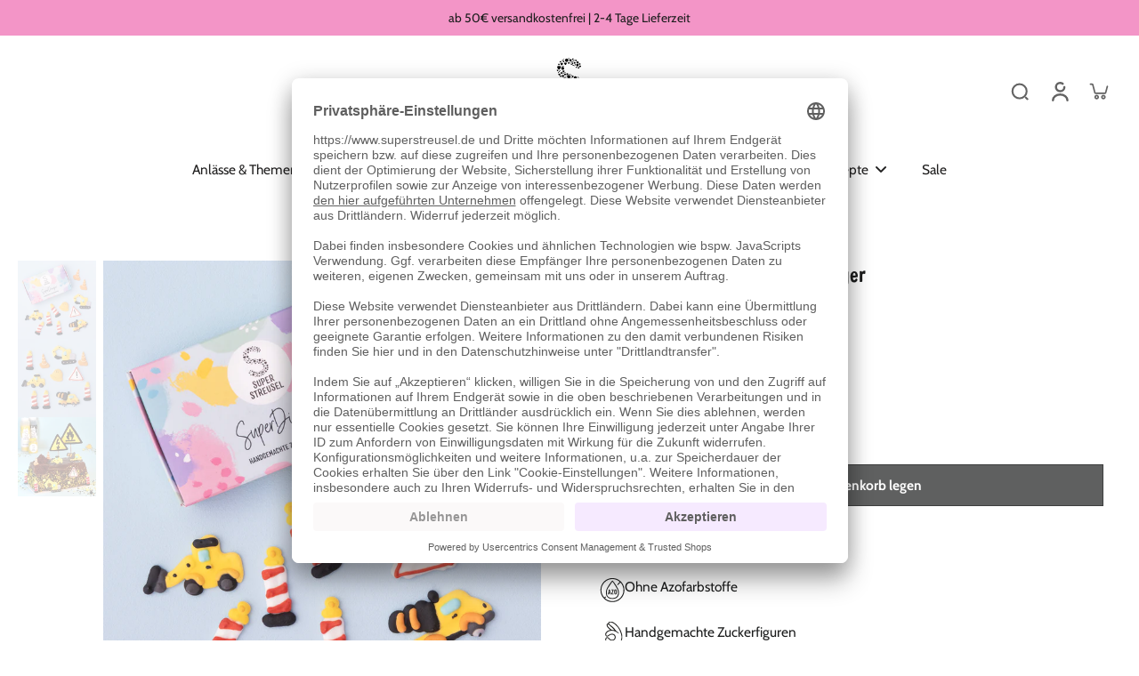

--- FILE ---
content_type: text/html; charset=utf-8
request_url: https://www.superstreusel.de/products/superdinger-brummbrummbagger
body_size: 116221
content:
<!doctype html>
<html class="no-js" lang="de">
  <head>
    <meta charset="utf-8">
    <meta http-equiv="X-UA-Compatible" content="IE=edge">
    <meta name="viewport" content="width=device-width, initial-scale=1.0, height=device-height, minimum-scale=1.0, maximum-scale=1.0">
    <meta name="theme-color" content="">
    
      <link rel="canonical" href="https://www.superstreusel.de/products/superdinger-brummbrummbagger">
    
<link rel="icon" type="image/png" href="//www.superstreusel.de/cdn/shop/files/favicon-32x32_76c2a94d-80eb-402c-8a21-647f39f41066.png?crop=center&height=32&v=1721290771&width=32"><link rel="preconnect" href="https://fonts.shopifycdn.com" crossorigin><title>
      SuperDinger BrummBrummBagger | Super Streusel | handgemachte Zuckerfiguren | Motivtorte Baustelle &amp; Bagger | essbare Tortendeko
</title>
      <meta name="description" content="Hier sind sie, deine neuen iTüpfelchen für Kuchen, Cupcakes &amp;amp; Co.! Unsere SuperDinger sind handgemachte Zuckerfiguren, die perfekten DekoStückchen aus Zucker, die du superputzig auf Torten, ButtercremeTupfern oder CupcakeKrönchen dekorieren kannst. Jedes SuperDing ist selbst designt, von Hand gespritzt und bemalt w">
    
    
    

<meta property="og:site_name" content="Super Streusel">
<meta property="og:url" content="https://www.superstreusel.de/products/superdinger-brummbrummbagger">
<meta property="og:title" content="SuperDinger BrummBrummBagger | Super Streusel | handgemachte Zuckerfiguren | Motivtorte Baustelle &amp; Bagger | essbare Tortendeko">
<meta property="og:type" content="product">
<meta property="og:description" content="Hier sind sie, deine neuen iTüpfelchen für Kuchen, Cupcakes &amp;amp; Co.! Unsere SuperDinger sind handgemachte Zuckerfiguren, die perfekten DekoStückchen aus Zucker, die du superputzig auf Torten, ButtercremeTupfern oder CupcakeKrönchen dekorieren kannst. Jedes SuperDing ist selbst designt, von Hand gespritzt und bemalt w"><meta property="og:image" content="http://www.superstreusel.de/cdn/shop/files/SuperDinger_BrummBrummBagger1.png?v=1694504911">
  <meta property="og:image:secure_url" content="https://www.superstreusel.de/cdn/shop/files/SuperDinger_BrummBrummBagger1.png?v=1694504911">
  <meta property="og:image:width" content="1200">
  <meta property="og:image:height" content="1200"><meta property="og:price:amount" content="7,90">
  <meta property="og:price:currency" content="EUR"><meta name="twitter:card" content="summary_large_image">
<meta name="twitter:title" content="SuperDinger BrummBrummBagger | Super Streusel | handgemachte Zuckerfiguren | Motivtorte Baustelle &amp; Bagger | essbare Tortendeko">
<meta name="twitter:description" content="Hier sind sie, deine neuen iTüpfelchen für Kuchen, Cupcakes &amp;amp; Co.! Unsere SuperDinger sind handgemachte Zuckerfiguren, die perfekten DekoStückchen aus Zucker, die du superputzig auf Torten, ButtercremeTupfern oder CupcakeKrönchen dekorieren kannst. Jedes SuperDing ist selbst designt, von Hand gespritzt und bemalt w">
<style data-shopify>@font-face {
  font-family: Chivo;
  font-weight: 700;
  font-style: normal;
  font-display: swap;
  src: url("//www.superstreusel.de/cdn/fonts/chivo/chivo_n7.4d81c6f06c2ff78ed42169d6ec4aefa6d5cb0ff0.woff2") format("woff2"),
       url("//www.superstreusel.de/cdn/fonts/chivo/chivo_n7.a0e879417e089c259360eefc0ac3a3c8ea4e2830.woff") format("woff");
}

  @font-face {
  font-family: Cabin;
  font-weight: 400;
  font-style: normal;
  font-display: swap;
  src: url("//www.superstreusel.de/cdn/fonts/cabin/cabin_n4.cefc6494a78f87584a6f312fea532919154f66fe.woff2") format("woff2"),
       url("//www.superstreusel.de/cdn/fonts/cabin/cabin_n4.8c16611b00f59d27f4b27ce4328dfe514ce77517.woff") format("woff");
}

  @font-face {
  font-family: Cabin;
  font-weight: 400;
  font-style: normal;
  font-display: swap;
  src: url("//www.superstreusel.de/cdn/fonts/cabin/cabin_n4.cefc6494a78f87584a6f312fea532919154f66fe.woff2") format("woff2"),
       url("//www.superstreusel.de/cdn/fonts/cabin/cabin_n4.8c16611b00f59d27f4b27ce4328dfe514ce77517.woff") format("woff");
}

  @font-face {
  font-family: Cabin;
  font-weight: 700;
  font-style: normal;
  font-display: swap;
  src: url("//www.superstreusel.de/cdn/fonts/cabin/cabin_n7.255204a342bfdbc9ae2017bd4e6a90f8dbb2f561.woff2") format("woff2"),
       url("//www.superstreusel.de/cdn/fonts/cabin/cabin_n7.e2afa22a0d0f4b64da3569c990897429d40ff5c0.woff") format("woff");
}


  @font-face {
  font-family: Cabin;
  font-weight: 700;
  font-style: normal;
  font-display: swap;
  src: url("//www.superstreusel.de/cdn/fonts/cabin/cabin_n7.255204a342bfdbc9ae2017bd4e6a90f8dbb2f561.woff2") format("woff2"),
       url("//www.superstreusel.de/cdn/fonts/cabin/cabin_n7.e2afa22a0d0f4b64da3569c990897429d40ff5c0.woff") format("woff");
}

  @font-face {
  font-family: Cabin;
  font-weight: 400;
  font-style: italic;
  font-display: swap;
  src: url("//www.superstreusel.de/cdn/fonts/cabin/cabin_i4.d89c1b32b09ecbc46c12781fcf7b2085f17c0be9.woff2") format("woff2"),
       url("//www.superstreusel.de/cdn/fonts/cabin/cabin_i4.0a521b11d0b69adfc41e22a263eec7c02aecfe99.woff") format("woff");
}

  @font-face {
  font-family: Cabin;
  font-weight: 700;
  font-style: italic;
  font-display: swap;
  src: url("//www.superstreusel.de/cdn/fonts/cabin/cabin_i7.ef2404c08a493e7ccbc92d8c39adf683f40e1fb5.woff2") format("woff2"),
       url("//www.superstreusel.de/cdn/fonts/cabin/cabin_i7.480421791818000fc8a5d4134822321b5d7964f8.woff") format("woff");
}


  
    
      @font-face {
        font-family: custom-font;
        font-weight: 400;
        font-style: normal;
        font-display: swap;
        src: url("//www.superstreusel.de/cdn/shop/files/custom-font.woff?v=7066257298023226645") format("woff");
      }
  
</style><link href="//www.superstreusel.de/cdn/shop/t/5/assets/theme.css?v=27446839146672211091724225173" rel="stylesheet" type="text/css" media="all" /><link href="//www.superstreusel.de/cdn/shop/t/5/assets/review.css?v=111603181540343972631724225173" rel="stylesheet" type="text/css" media="all" />
<style data-shopify>:root,
  *:before {
    --base-font-size: 0.9625rem;
    --font-size-medium-mobile: 0.99rem;
    --font-size-medium: 1.1rem;
    --font-size-small: 0.6875rem;
    --font-size-small-mobile: 0.61875rem;
    --font-size-normal: 0.825rem;
    --font-size-normal-mobile: 0.7425rem;
    --font-size-large: 1.375rem;
    --font-size-large-mobile: 1.2375rem;
    --h1-font-size: 3.06rem;
    --h2-font-size: 1.8rem;
    --h3-font-size: 1.08rem;
    --h4-font-size: 0.99rem;
    --h5-font-size: 0.9rem;
    --h6-font-size: 0.81rem;
    --base-font-size-mobile: 0.86625rem;
    --h1-font-size-mobile: 1.53rem;
    --h2-font-size-mobile: 1.08rem;
    --h3-font-size-mobile: 0.756rem;
    --h4-font-size-mobile: 0.693rem;
    --h5-font-size-mobile: 0.63rem;
    --h6-font-size-mobile: 0.567rem;
    --rating-star-size: 0.77rem;
    --border-radius: 0;
    --page-width: 1400px;
    --width-countdown: 8.6625rem;
    --font-menu: Cabin, sans-serif;
    --font-menu-weight: 400;
    --font-menu-style: normal;
    --font-button: Cabin, sans-serif;
    --font-button-weight: 700;
    --font-button-style: normal;
    --font-body-family: Cabin, sans-serif;
    --font-body-style: normal;
    --font-body-weight: 400;
      --font-heading-family: "custom-font", sans-serif;
    --font-heading-style: normal;
    --font-heading-weight: 700;
    --heading-text-tranform: none;
    --advanced-sections-spacing: 0px;
    --divider-spacing: -0;

    --colors-pulse-speech: 193, 179, 217;
    --image-treatment-overlay: 28, 29, 29;
    --image-treatment-text: 255, 255, 255;
    --colors-line-and-border: 173, 150, 220;
    --colors-line-and-border-base: 173, 150, 220;
    --colors-line-header: 247, 190, 215;
    --colors-line-footer: 28, 29, 29;
    --colors-background: 255, 255, 255;
    --colors-text: 28, 29, 29;
    --colors-heading: 28, 29, 29;
    --colors-heading-base: 28, 29, 29;
    --colors-background-secondary: 248, 190, 214;
    --colors-text-secondary: 28, 29, 29;
    --colors-heading-secondary: 28, 29, 29;
    --colors-text-link: 28, 29, 29;
    --background-color:  255, 255, 255;
    --background-color-header: 255, 255, 255;
    --colors-text-header: 33, 32, 32;
    --background-color-footer: 243, 149, 199;
    --colors-text-footer: 28, 29, 29;
    --colors-heading-footer: 28, 29, 29;
    --colors-text-link-footer: 28, 29, 29;
    --color-error: 247, 6, 6;
    --color-success: 181, 227, 216;
    --colors-price: 28, 29, 29;
    --colors-price-sale: 247, 6, 6;
    --colors-button-text: 255, 255, 255;
    --colors-button: 28, 29, 29;
    --colors-button-text-hover: 255, 255, 255;
    --colors-secondary-button: 255, 255, 255;
    --colors-button-hover: rgb(33, 32, 32);
    --colors-cart: 181, 227, 216;
    --colors-cart-text: 28, 29, 29;
    --colors-icon-rating: 28, 29, 29;
    --colors-transition-arrows: 247, 190, 215;
    
      --background-secondary-button: 28, 29, 29;
      --colors-line-secondary-button: 28, 29, 29;
    
    
      --button-width: 120%;
      --button-height: 100%;
      --button-transform: rotate3d(0,0,1,10deg) translate3d(-1.2em,110%,0);
      --button-transform-origin: 0% 100%;
    
    
      --height-parallax: 100%;
    
    
      --image-zoom: 1.05;
    
    --card-product-bg: rgba(0,0,0,0);
    --card-product-padding: 20px;
    --card-product-padding-mobile: 5px;
    --card-product-alignment: center;
    
    --card-product-ratio: 100.0%;
    --card-product-img-position:  absolute;
    --card-product-img-height:  0;
    --card-product-img-zoom:  scale(1.1);
  }
  .dark,
  .dark *:before {
    --image-treatment-overlay: 33, 32, 32;
    --image-treatment-text: 255, 255, 255;
    --colors-line-and-border: 237, 237, 221;
    --colors-line-and-border-base: 237, 237, 221;
    --colors-line-header: 237, 237, 221;
    --colors-line-footer: 47, 77, 54;
    --colors-background: 33, 32, 32;
    --colors-text: 153, 153, 153;
    --colors-heading: 255, 255, 255;
    --colors-heading-base: 255, 255, 255;
    --background-color: 33, 32, 32;
    --colors-text-link: 233, 157, 11;
    --color-error: 255, 88, 88;
    --color-success: 3, 135, 4;
    --background-color-header: 33, 32, 32;
    --colors-text-header: 153, 153, 153;
    --background-color-footer: 34, 66, 41;
    --colors-text-footer: 200, 200, 177;
    --colors-heading-footer: 255, 255, 255;
    --colors-text-link-footer: 233, 157, 11;
    --colors-price: 255, 255, 255;
    --colors-price-sale: 255, 88, 88;
    --colors-button-text: 255, 255, 255;
    --colors-button: 21, 67, 38;
    --colors-button-text-hover: 255, 255, 255;
    --colors-secondary-button: 75, 75, 75;
    --colors-button-hover: rgb(23, 83, 45);
    --colors-cart: 21, 67, 38;
    --colors-cart-text: 255, 255, 255;
    --colors-background-secondary: 39, 39, 39;
    --colors-text-secondary: 173, 150, 220;
    --colors-heading-secondary: 255, 255, 255;
    --colors-icon-rating: 23, 83, 45;
    --colors-pulse-speech: 193, 179, 217;
    --colors-transition-arrows: 165, 217, 229;
    
      --colors-line-secondary-button: 237, 237, 221;
      --background-secondary-button: 237, 237, 221;
    
    --card-product-bg: rgba(0,0,0,0);
  }
  
    [role="button"],
    [type="button"],
    .button {
      color: rgb(var(--colors-button-text-hover));
    }
    button.button-solid,
    .button.button-solid {
      border: none;
      background-color: var(--colors-button-hover);
    }
    button.button-disable-effect,
    .button.button-disable-effect,
    .payment-button .shopify-payment-button__button--unbranded {
      color: rgba(var(--colors-button-text-hover));
      background-color: var(--colors-button-hover);
    }
    .button-action {
      border: none;
      color: rgba(var(--colors-button-text-hover));
      background-color: var(--colors-button-hover);
    }
  
  [role="button"],
  [type="button"],
  .button {
    direction: ltr;
  }
  .header, .header *::before {
    --colors-text: var(--colors-text-header);
    --colors-heading: var(--colors-text-header);
    --colors-price: var(--colors-text-header);
    --colors-line-and-border: var(--colors-line-header);
  }
  #sticky-header-content .divider { 
    --colors-line-and-border: var(--colors-line-header);
  }
  .paginate-slide-image {
    background: #212020;
    color: #ffffff
  }
  .section-quick-links,
  .section-quick-links *::before,
  .section-footer,
  .section-footer *::before {
    --colors-text: var(--colors-text-footer);
    --colors-heading: var(--colors-heading-footer);
    --colors-text-link: var(--colors-text-link-footer);
    --colors-line-and-border: var(--colors-line-footer);
  }
  .sticky-header {
    --font-body-weight: 700;
  }

  .scrollbar-horizontal {
    position: relative;
    -ms-overflow-style: none;
  }
  .scrollbar-horizontal::-webkit-scrollbar-track {
    background-color: #ececec;
  }
  .scrollbar-horizontal::-webkit-scrollbar {
    height: 3px;
  }

  .scrollbar-horizontal::-webkit-scrollbar-track {
    -webkit-box-shadow: inset 0 0 0px rgba(0, 0, 0, 0);
  }

  .scrollbar-horizontal::-webkit-scrollbar-thumb {
    visibility: visible;
    background-color: #747474;
  }

  .scrollbar-horizontal::-webkit-scrollbar-thumb:hover {
    background-color: #747474;
  }
  body.scrollbar-body::-webkit-scrollbar{
    width: initial;
  }
  .scrollbar-body::-webkit-scrollbar-track{
    background: #ececec;
  }
  .scrollbar-horizontal {
    position: relative;
    -ms-overflow-style: none;
  }
  .scrollbar-horizontal::-webkit-scrollbar-track {
    background-color: #ececec;
  }
  .scrollbar-horizontal::-webkit-scrollbar {
    height: 3px;
  }

  .scrollbar-horizontal::-webkit-scrollbar-track {
    -webkit-box-shadow: inset 0 0 0px rgba(0, 0, 0, 0);
  }

  .scrollbar-horizontal::-webkit-scrollbar-thumb {
    visibility: visible;
    background-color: #747474;
  }

  .scrollbar-horizontal::-webkit-scrollbar-thumb:hover {
    background-color: #747474;
  }
  .scrollbar-body::-webkit-scrollbar{
    width: 3px;
  }
  .scrollbar-body::-webkit-scrollbar-track{
    background: #ececec;
  }
  .scrollbar-body.scrollbar-visible:active::-webkit-scrollbar-thumb,
  .scrollbar-body.scrollbar-visible:focus::-webkit-scrollbar-thumb,
  .scrollbar-body.scrollbar-visible:hover::-webkit-scrollbar-thumb {
    background: #747474;
    visibility: visible;
  }
  .scrollbar-body.scrollbar-visible::-webkit-scrollbar-track{
    background: transparent;
  }
  .scrollbar-body.scrollbar-visible::-webkit-scrollbar-thumb{
    background: transparent;
    visibility: visible;
  }
  .scrollbar-body::-webkit-scrollbar-thumb{
    background: #747474;
  }
  .animate-scroll-banner {
    animation: scrollX var(--duration, 10s) linear infinite var(--play-state, running) var(--direction);
  }
  
  
  
  .des-block iframe {
    width: 100%;
    height: 100%;
  }
  .toggle-compare  + label span:first-child,
  .toggle-compare:checked + label span:last-child {
    display: block
  }
  .toggle-compare  + label span:last-child,
  .toggle-compare:checked + label span:first-child {
    display: none;
  }
  .card-product:not(.recommendations) {}
  .dark .card-product:not(.recommendations) {background: transparent;}
  .card-product:not(.recommendations) .card-info,
  .card-product:not(.recommendations) .x-variants-data {
    padding-left: 5px;
    padding-right: 5px;
  }
  .card-product:not(.recommendations) .card-info .x-variants-data
  {
    padding-left: 0;
    padding-right: 0;
  }
  button[class*='shopify-payment-button__more-options'] {
    color: rgba(var(--colors-text));
  }
  @media (min-width: 768px){
    .list-layout .card-product:not(.recommendations) {
      padding-bottom: 0;
    }
    .list-layout .card-product:not(.recommendations) .card-info,
    .list-layout .card-product:not(.recommendations) .x-variants-data{
      padding-left: 0;
      padding-right: 0;
    }
  }
  @media (min-width: 1024px){
    .payment-button .shopify-payment-button__button--unbranded {
      color: rgb(var(--colors-button-text));
      background: rgba(var(--colors-button));
    }
    .card-product:not(.recommendations) .card-info,
    .card-product:not(.recommendations) .x-variants-data {
      padding-left: 20px;
      padding-right: 20px;
    }
    .padding-scrollbar {
      padding-inline-end: 3px;
    }
    [role="button"],
    [type="button"],
    .button { 
      color: rgba(var(--colors-button-text));
    }
    button.button-solid,
    .button.button-solid {
      border: none;
      box-shadow: none;
      color: rgb(var(--colors-button-text));
      background-color: rgba(var(--colors-button));
      overflow: hidden;
      background-origin: border-box;
    }
    button.button-solid:hover,
    .button.button-solid:hover {
      
      transition-delay: 0.5s;
      
      transition-property: background-color;
      background-color: var(--colors-button-hover);
      color: rgba(var(--colors-button-text-hover));
      background-origin: border-box;
    }
    .button-action {
      border: none;
      color: rgba(var(--colors-button-text-hover));
      background-color: var(--colors-button-hover);
    }
    button.button-disable-effect,
    .button.button-disable-effect {
      color: rgb(var(--colors-button-text));
      background-color: rgba(var(--colors-button));
    }
    button.button-disable-effect:hover,
    .button.button-disable-effect:hover {
      color: rgba(var(--colors-button-text-hover));
      background-color: var(--colors-button-hover);
    }
    
      button.button-solid:before,
      .button.button-solid:before {
        content: "";
        z-index: -1;
        position: absolute;
        top: 0;
        right: 0;
        bottom: 0;
        left: 0;
        width: var(--button-width);
        height: var(--button-height);
        background-color: var(--colors-button-hover);
        backface-visibility: hidden;
        will-change: transform;
        transform: var(--button-transform);
        transform-origin: var(--button-transform-origin);
        transition: transform 0.5s ease;
      }
      button.button-solid:hover:before,
      .button.button-solid:hover:before {
        transform: rotate3d(0,0,1,0) translateZ(0);
      }
    
    
  }</style>
    
    <script>window.performance && window.performance.mark && window.performance.mark('shopify.content_for_header.start');</script><meta name="google-site-verification" content="0jX8nbsvQyZamGmpVOyqPSrn6czUHSk88KbsNYmkN28">
<meta id="shopify-digital-wallet" name="shopify-digital-wallet" content="/64530186469/digital_wallets/dialog">
<meta name="shopify-checkout-api-token" content="9b2e65fa992340e580768d9f0bb5e093">
<meta id="in-context-paypal-metadata" data-shop-id="64530186469" data-venmo-supported="false" data-environment="production" data-locale="de_DE" data-paypal-v4="true" data-currency="EUR">
<link rel="alternate" type="application/json+oembed" href="https://www.superstreusel.de/products/superdinger-brummbrummbagger.oembed">
<script async="async" src="/checkouts/internal/preloads.js?locale=de-DE"></script>
<link rel="preconnect" href="https://shop.app" crossorigin="anonymous">
<script async="async" src="https://shop.app/checkouts/internal/preloads.js?locale=de-DE&shop_id=64530186469" crossorigin="anonymous"></script>
<script id="apple-pay-shop-capabilities" type="application/json">{"shopId":64530186469,"countryCode":"DE","currencyCode":"EUR","merchantCapabilities":["supports3DS"],"merchantId":"gid:\/\/shopify\/Shop\/64530186469","merchantName":"Super Streusel","requiredBillingContactFields":["postalAddress","email"],"requiredShippingContactFields":["postalAddress","email"],"shippingType":"shipping","supportedNetworks":["visa","maestro","masterCard","amex"],"total":{"type":"pending","label":"Super Streusel","amount":"1.00"},"shopifyPaymentsEnabled":true,"supportsSubscriptions":true}</script>
<script id="shopify-features" type="application/json">{"accessToken":"9b2e65fa992340e580768d9f0bb5e093","betas":["rich-media-storefront-analytics"],"domain":"www.superstreusel.de","predictiveSearch":true,"shopId":64530186469,"locale":"de"}</script>
<script>var Shopify = Shopify || {};
Shopify.shop = "super-streusel-prod.myshopify.com";
Shopify.locale = "de";
Shopify.currency = {"active":"EUR","rate":"1.0"};
Shopify.country = "DE";
Shopify.theme = {"name":"DE_Theme\/main","id":171542643033,"schema_name":"Eurus","schema_version":"7.1.0","theme_store_id":null,"role":"main"};
Shopify.theme.handle = "null";
Shopify.theme.style = {"id":null,"handle":null};
Shopify.cdnHost = "www.superstreusel.de/cdn";
Shopify.routes = Shopify.routes || {};
Shopify.routes.root = "/";</script>
<script type="module">!function(o){(o.Shopify=o.Shopify||{}).modules=!0}(window);</script>
<script>!function(o){function n(){var o=[];function n(){o.push(Array.prototype.slice.apply(arguments))}return n.q=o,n}var t=o.Shopify=o.Shopify||{};t.loadFeatures=n(),t.autoloadFeatures=n()}(window);</script>
<script>
  window.ShopifyPay = window.ShopifyPay || {};
  window.ShopifyPay.apiHost = "shop.app\/pay";
  window.ShopifyPay.redirectState = null;
</script>
<script id="shop-js-analytics" type="application/json">{"pageType":"product"}</script>
<script defer="defer" async type="module" src="//www.superstreusel.de/cdn/shopifycloud/shop-js/modules/v2/client.init-shop-cart-sync_kxAhZfSm.de.esm.js"></script>
<script defer="defer" async type="module" src="//www.superstreusel.de/cdn/shopifycloud/shop-js/modules/v2/chunk.common_5BMd6ono.esm.js"></script>
<script type="module">
  await import("//www.superstreusel.de/cdn/shopifycloud/shop-js/modules/v2/client.init-shop-cart-sync_kxAhZfSm.de.esm.js");
await import("//www.superstreusel.de/cdn/shopifycloud/shop-js/modules/v2/chunk.common_5BMd6ono.esm.js");

  window.Shopify.SignInWithShop?.initShopCartSync?.({"fedCMEnabled":true,"windoidEnabled":true});

</script>
<script>
  window.Shopify = window.Shopify || {};
  if (!window.Shopify.featureAssets) window.Shopify.featureAssets = {};
  window.Shopify.featureAssets['shop-js'] = {"shop-cart-sync":["modules/v2/client.shop-cart-sync_81xuAXRO.de.esm.js","modules/v2/chunk.common_5BMd6ono.esm.js"],"init-fed-cm":["modules/v2/client.init-fed-cm_B2l2C8gd.de.esm.js","modules/v2/chunk.common_5BMd6ono.esm.js"],"shop-button":["modules/v2/client.shop-button_DteRmTIv.de.esm.js","modules/v2/chunk.common_5BMd6ono.esm.js"],"init-windoid":["modules/v2/client.init-windoid_BrVTPDHy.de.esm.js","modules/v2/chunk.common_5BMd6ono.esm.js"],"shop-cash-offers":["modules/v2/client.shop-cash-offers_uZhaqfcC.de.esm.js","modules/v2/chunk.common_5BMd6ono.esm.js","modules/v2/chunk.modal_DhTZgVSk.esm.js"],"shop-toast-manager":["modules/v2/client.shop-toast-manager_lTRStNPf.de.esm.js","modules/v2/chunk.common_5BMd6ono.esm.js"],"init-shop-email-lookup-coordinator":["modules/v2/client.init-shop-email-lookup-coordinator_BhyMm2Vh.de.esm.js","modules/v2/chunk.common_5BMd6ono.esm.js"],"pay-button":["modules/v2/client.pay-button_uIj7-e2V.de.esm.js","modules/v2/chunk.common_5BMd6ono.esm.js"],"avatar":["modules/v2/client.avatar_BTnouDA3.de.esm.js"],"init-shop-cart-sync":["modules/v2/client.init-shop-cart-sync_kxAhZfSm.de.esm.js","modules/v2/chunk.common_5BMd6ono.esm.js"],"shop-login-button":["modules/v2/client.shop-login-button_hqVUT9QF.de.esm.js","modules/v2/chunk.common_5BMd6ono.esm.js","modules/v2/chunk.modal_DhTZgVSk.esm.js"],"init-customer-accounts-sign-up":["modules/v2/client.init-customer-accounts-sign-up_0Oyvgx7Z.de.esm.js","modules/v2/client.shop-login-button_hqVUT9QF.de.esm.js","modules/v2/chunk.common_5BMd6ono.esm.js","modules/v2/chunk.modal_DhTZgVSk.esm.js"],"init-shop-for-new-customer-accounts":["modules/v2/client.init-shop-for-new-customer-accounts_DojLPa1w.de.esm.js","modules/v2/client.shop-login-button_hqVUT9QF.de.esm.js","modules/v2/chunk.common_5BMd6ono.esm.js","modules/v2/chunk.modal_DhTZgVSk.esm.js"],"init-customer-accounts":["modules/v2/client.init-customer-accounts_DWlFj6gc.de.esm.js","modules/v2/client.shop-login-button_hqVUT9QF.de.esm.js","modules/v2/chunk.common_5BMd6ono.esm.js","modules/v2/chunk.modal_DhTZgVSk.esm.js"],"shop-follow-button":["modules/v2/client.shop-follow-button_BEIcZOGj.de.esm.js","modules/v2/chunk.common_5BMd6ono.esm.js","modules/v2/chunk.modal_DhTZgVSk.esm.js"],"lead-capture":["modules/v2/client.lead-capture_BSpzCmmh.de.esm.js","modules/v2/chunk.common_5BMd6ono.esm.js","modules/v2/chunk.modal_DhTZgVSk.esm.js"],"checkout-modal":["modules/v2/client.checkout-modal_8HiTfxyj.de.esm.js","modules/v2/chunk.common_5BMd6ono.esm.js","modules/v2/chunk.modal_DhTZgVSk.esm.js"],"shop-login":["modules/v2/client.shop-login_Fe0VhLV0.de.esm.js","modules/v2/chunk.common_5BMd6ono.esm.js","modules/v2/chunk.modal_DhTZgVSk.esm.js"],"payment-terms":["modules/v2/client.payment-terms_C8PkVPzh.de.esm.js","modules/v2/chunk.common_5BMd6ono.esm.js","modules/v2/chunk.modal_DhTZgVSk.esm.js"]};
</script>
<script>(function() {
  var isLoaded = false;
  function asyncLoad() {
    if (isLoaded) return;
    isLoaded = true;
    var urls = ["https:\/\/cozycountryredirectviii.addons.business\/js\/eggbox\/11441\/script_75ba5c390b3c36f6510d0f83cac3d245.js?v=1\u0026sign=75ba5c390b3c36f6510d0f83cac3d245\u0026shop=super-streusel-prod.myshopify.com"];
    for (var i = 0; i < urls.length; i++) {
      var s = document.createElement('script');
      s.type = 'text/javascript';
      s.async = true;
      s.src = urls[i];
      var x = document.getElementsByTagName('script')[0];
      x.parentNode.insertBefore(s, x);
    }
  };
  if(window.attachEvent) {
    window.attachEvent('onload', asyncLoad);
  } else {
    window.addEventListener('load', asyncLoad, false);
  }
})();</script>
<script id="__st">var __st={"a":64530186469,"offset":3600,"reqid":"f821a0fd-f7bd-48d8-980c-2401e9a70626-1768998877","pageurl":"www.superstreusel.de\/products\/superdinger-brummbrummbagger","u":"250f8f3d201c","p":"product","rtyp":"product","rid":7854480818405};</script>
<script>window.ShopifyPaypalV4VisibilityTracking = true;</script>
<script id="captcha-bootstrap">!function(){'use strict';const t='contact',e='account',n='new_comment',o=[[t,t],['blogs',n],['comments',n],[t,'customer']],c=[[e,'customer_login'],[e,'guest_login'],[e,'recover_customer_password'],[e,'create_customer']],r=t=>t.map((([t,e])=>`form[action*='/${t}']:not([data-nocaptcha='true']) input[name='form_type'][value='${e}']`)).join(','),a=t=>()=>t?[...document.querySelectorAll(t)].map((t=>t.form)):[];function s(){const t=[...o],e=r(t);return a(e)}const i='password',u='form_key',d=['recaptcha-v3-token','g-recaptcha-response','h-captcha-response',i],f=()=>{try{return window.sessionStorage}catch{return}},m='__shopify_v',_=t=>t.elements[u];function p(t,e,n=!1){try{const o=window.sessionStorage,c=JSON.parse(o.getItem(e)),{data:r}=function(t){const{data:e,action:n}=t;return t[m]||n?{data:e,action:n}:{data:t,action:n}}(c);for(const[e,n]of Object.entries(r))t.elements[e]&&(t.elements[e].value=n);n&&o.removeItem(e)}catch(o){console.error('form repopulation failed',{error:o})}}const l='form_type',E='cptcha';function T(t){t.dataset[E]=!0}const w=window,h=w.document,L='Shopify',v='ce_forms',y='captcha';let A=!1;((t,e)=>{const n=(g='f06e6c50-85a8-45c8-87d0-21a2b65856fe',I='https://cdn.shopify.com/shopifycloud/storefront-forms-hcaptcha/ce_storefront_forms_captcha_hcaptcha.v1.5.2.iife.js',D={infoText:'Durch hCaptcha geschützt',privacyText:'Datenschutz',termsText:'Allgemeine Geschäftsbedingungen'},(t,e,n)=>{const o=w[L][v],c=o.bindForm;if(c)return c(t,g,e,D).then(n);var r;o.q.push([[t,g,e,D],n]),r=I,A||(h.body.append(Object.assign(h.createElement('script'),{id:'captcha-provider',async:!0,src:r})),A=!0)});var g,I,D;w[L]=w[L]||{},w[L][v]=w[L][v]||{},w[L][v].q=[],w[L][y]=w[L][y]||{},w[L][y].protect=function(t,e){n(t,void 0,e),T(t)},Object.freeze(w[L][y]),function(t,e,n,w,h,L){const[v,y,A,g]=function(t,e,n){const i=e?o:[],u=t?c:[],d=[...i,...u],f=r(d),m=r(i),_=r(d.filter((([t,e])=>n.includes(e))));return[a(f),a(m),a(_),s()]}(w,h,L),I=t=>{const e=t.target;return e instanceof HTMLFormElement?e:e&&e.form},D=t=>v().includes(t);t.addEventListener('submit',(t=>{const e=I(t);if(!e)return;const n=D(e)&&!e.dataset.hcaptchaBound&&!e.dataset.recaptchaBound,o=_(e),c=g().includes(e)&&(!o||!o.value);(n||c)&&t.preventDefault(),c&&!n&&(function(t){try{if(!f())return;!function(t){const e=f();if(!e)return;const n=_(t);if(!n)return;const o=n.value;o&&e.removeItem(o)}(t);const e=Array.from(Array(32),(()=>Math.random().toString(36)[2])).join('');!function(t,e){_(t)||t.append(Object.assign(document.createElement('input'),{type:'hidden',name:u})),t.elements[u].value=e}(t,e),function(t,e){const n=f();if(!n)return;const o=[...t.querySelectorAll(`input[type='${i}']`)].map((({name:t})=>t)),c=[...d,...o],r={};for(const[a,s]of new FormData(t).entries())c.includes(a)||(r[a]=s);n.setItem(e,JSON.stringify({[m]:1,action:t.action,data:r}))}(t,e)}catch(e){console.error('failed to persist form',e)}}(e),e.submit())}));const S=(t,e)=>{t&&!t.dataset[E]&&(n(t,e.some((e=>e===t))),T(t))};for(const o of['focusin','change'])t.addEventListener(o,(t=>{const e=I(t);D(e)&&S(e,y())}));const B=e.get('form_key'),M=e.get(l),P=B&&M;t.addEventListener('DOMContentLoaded',(()=>{const t=y();if(P)for(const e of t)e.elements[l].value===M&&p(e,B);[...new Set([...A(),...v().filter((t=>'true'===t.dataset.shopifyCaptcha))])].forEach((e=>S(e,t)))}))}(h,new URLSearchParams(w.location.search),n,t,e,['guest_login'])})(!0,!0)}();</script>
<script integrity="sha256-4kQ18oKyAcykRKYeNunJcIwy7WH5gtpwJnB7kiuLZ1E=" data-source-attribution="shopify.loadfeatures" defer="defer" src="//www.superstreusel.de/cdn/shopifycloud/storefront/assets/storefront/load_feature-a0a9edcb.js" crossorigin="anonymous"></script>
<script crossorigin="anonymous" defer="defer" src="//www.superstreusel.de/cdn/shopifycloud/storefront/assets/shopify_pay/storefront-65b4c6d7.js?v=20250812"></script>
<script data-source-attribution="shopify.dynamic_checkout.dynamic.init">var Shopify=Shopify||{};Shopify.PaymentButton=Shopify.PaymentButton||{isStorefrontPortableWallets:!0,init:function(){window.Shopify.PaymentButton.init=function(){};var t=document.createElement("script");t.src="https://www.superstreusel.de/cdn/shopifycloud/portable-wallets/latest/portable-wallets.de.js",t.type="module",document.head.appendChild(t)}};
</script>
<script data-source-attribution="shopify.dynamic_checkout.buyer_consent">
  function portableWalletsHideBuyerConsent(e){var t=document.getElementById("shopify-buyer-consent"),n=document.getElementById("shopify-subscription-policy-button");t&&n&&(t.classList.add("hidden"),t.setAttribute("aria-hidden","true"),n.removeEventListener("click",e))}function portableWalletsShowBuyerConsent(e){var t=document.getElementById("shopify-buyer-consent"),n=document.getElementById("shopify-subscription-policy-button");t&&n&&(t.classList.remove("hidden"),t.removeAttribute("aria-hidden"),n.addEventListener("click",e))}window.Shopify?.PaymentButton&&(window.Shopify.PaymentButton.hideBuyerConsent=portableWalletsHideBuyerConsent,window.Shopify.PaymentButton.showBuyerConsent=portableWalletsShowBuyerConsent);
</script>
<script data-source-attribution="shopify.dynamic_checkout.cart.bootstrap">document.addEventListener("DOMContentLoaded",(function(){function t(){return document.querySelector("shopify-accelerated-checkout-cart, shopify-accelerated-checkout")}if(t())Shopify.PaymentButton.init();else{new MutationObserver((function(e,n){t()&&(Shopify.PaymentButton.init(),n.disconnect())})).observe(document.body,{childList:!0,subtree:!0})}}));
</script>
<link id="shopify-accelerated-checkout-styles" rel="stylesheet" media="screen" href="https://www.superstreusel.de/cdn/shopifycloud/portable-wallets/latest/accelerated-checkout-backwards-compat.css" crossorigin="anonymous">
<style id="shopify-accelerated-checkout-cart">
        #shopify-buyer-consent {
  margin-top: 1em;
  display: inline-block;
  width: 100%;
}

#shopify-buyer-consent.hidden {
  display: none;
}

#shopify-subscription-policy-button {
  background: none;
  border: none;
  padding: 0;
  text-decoration: underline;
  font-size: inherit;
  cursor: pointer;
}

#shopify-subscription-policy-button::before {
  box-shadow: none;
}

      </style>

<script>window.performance && window.performance.mark && window.performance.mark('shopify.content_for_header.end');</script>
    
    <!-- Trusted Shops Consent Manager-->
 
    <link rel="preconnect" href="//privacy-proxy.usercentrics.eu">    <link rel="preload" href="//privacy-proxy.usercentrics.eu/latest/uc-block.bundle.js" as="script">    <script id="usercentrics-cmp" data-settings-id="aGRi08aqG" data-language="de" src="https://app.usercentrics.eu/browser-ui/latest/loader.js" async> </script>    <script src="https://privacy-proxy.usercentrics.eu/latest/uc-block.bundle.js" async></script>

  <!-- End Trusted Shops Consent Manager-->
  
  <!-- Storing Consent in Local Storage -->
  <script type="text/plain" data-usercentrics="Facebook Pixel">
	window.localStorage.setItem('uc_fb', 'true');
  </script>
  <script type="text/plain" data-usercentrics="Google Analytics">
	window.localStorage.setItem('uc_ganalytics', 'true');
  </script>
  <script type="text/plain" data-usercentrics="Google Enhanced Conversions">
	window.localStorage.setItem('uc_genhanced', 'true');
  </script>
  <script type="text/plain" data-usercentrics="Google Ads">
	window.localStorage.setItem('uc_gads', 'true');
  </script>
  <script type="text/plain" data-usercentrics="Google Consent Mode">
	window.localStorage.setItem('uc_gconsent', 'true');
  </script>
  <script type="text/plain" data-usercentrics="Pinterest Ads">
    window.localStorage.setItem('uc_pinterest', 'true');
  </script>
  <!-- End Storing Consent in Local Storage -->
  
     <!-- Shopify Tracking -->
  <script>
    window.Shopify.loadFeatures([ {
     name: 'consent-tracking-api',
     version: '0.1', },],
   error => {if (error) {throw error;}},);
  </script>
  
    <script type="text/plain" data-usercentrics="Shopify Tracking">      
    window.Shopify.customerPrivacy.setTrackingConsent(true,function () {});
    document.addEventListener("trackingConsentAccepted", function () {
      console.log("trackingConsentAccepted event fired");
    });
  </script>
   <!-- End Shopify Tracking -->
    
  <!-- LinkedIn Insight Tag -->
  <script type="text/plain" data-usercentrics="LinkedIn Insight Tag">
  _linkedin_partner_id = "4162218"; window._linkedin_data_partner_ids = window._linkedin_data_partner_ids || []; window._linkedin_data_partner_ids.push(_linkedin_partner_id); 
  </script>
  <script type="text/plain" data-usercentrics="LinkedIn Insight Tag">
    (function(l) { if (!l){window.lintrk = function(a,b){window.lintrk.q.push([a,b])}; window.lintrk.q=[]} var s = document.getElementsByTagName("script")[0]; var b = document.createElement("script"); b.type = "text/javascript";b.async = true; b.src = "https://snap.licdn.com/li.lms-analytics/insight.min.js"; s.parentNode.insertBefore(b, s);})(window.lintrk);
  </script>
  <!-- End LinkedIn Insight Tag -->
    
    <!-- Trengo Chat -->
    <script type="text/plain" data-usercentrics="Klaviyo">
  window.Trengo = window.Trengo || {};
  window.Trengo.key = 'm1zO9yacRROgxO19gm1j';
  (function(d, script, t) {
      script = d.createElement('script');
      script.type = 'text/javascript';
      script.async = true;
      script.src = 'https://cdn.widget.trengo.eu/embed.js';
      d.getElementsByTagName('head')[0].appendChild(script);
  }(document));
  </script>
  <script type="text/plain" data-usercentrics="Klaviyo" src="https://t.contentsquare.net/uxa/65afdba1eafb9.js"></script>
  <!-- End Trengo Chat -->
  
<!-- Klaviyo Out of Stock-->
  <script src="https://a.klaviyo.com/media/js/onsite/onsite.js"></script>
  <script type="text/plain" data-usercentrics="Klaviyo">
      var klaviyo = klaviyo || [];
      klaviyo.init({
        account: "SxGuNm",
        list: "XXQ9t6",
        platform: "shopify"
      });
      klaviyo.enable("backinstock",{ 
      trigger: {
        product_page_text: "per E-Mail benachrichtigen, wenn wieder verfügbar",
        product_page_class: "relative add_to_cart_button button button-outline disabled:opacity-60 disabled:cursor-not-allowed duration-200 leading-none w-full mb-2 pt-3.5 pb-3.5 md:pt-4 md:pb-4",
        product_page_text_align: "center",
        product_page_margin: "10px 0px 0px 0px",
        replace_anchor: true
      },
      modal: {
       headline: "{product_name}",
       newsletter_subscribe_label: "Ich melde mich auch für den Super Streusel Newsletter an. Eine kostenlose Abmeldung ist jederzeit möglich.", 
       body_content: "Du erhältst von uns eine E-Mail, sobald das Produkt wieder verfügbar ist.",
       email_field_label: "Email",
       close_label: "Schließen",
       button_label: "Benachrichtigung aktivieren",
       subscription_success_label: "Ok! Wir schreiben dir, sobald das Produkt wieder verfügbar ist.",
       additional_styles: '', 
       headers_font_family: 'Colby_Condensed_Light, sans-serif;',
       font_family: 'Colby_Condensed_Light, sans-serif;', 
       footer_content: '',
       drop_background_color: "#000",
       background_color: "#fff",
       text_color: "#222",
       button_text_color: "#000",
       button_background_color: "rgb(243, 220, 255)",
       close_button_color: "#ccc",
       error_background_color: "#fcd6d7",
       error_text_color: "#C72E2F",
       success_background_color: "#d3efcd",
       success_text_color: "#1B9500"
      }
    });
    klaviyo.push(['identify', {
      'ad_personalization': 'granted',
      'ad_user_data': 'granted',
    }]);
  </script>
<!-- End Klaviyo Out of Stock-->
  <!-- BEGIN app block: shopify://apps/boost-ai-search-filter/blocks/instant-search-app-embedded/7fc998ae-a150-4367-bab8-505d8a4503f7 --><script type="text/javascript">(function a(){!window.boostWidgetIntegration&&(window.boostWidgetIntegration={});const b=window.boostWidgetIntegration;!b.taeSettings&&(b.taeSettings={});const c=b.taeSettings;c.instantSearch={enabled:!0}})()</script><!-- END app block --><!-- BEGIN app block: shopify://apps/minmaxify-order-limits/blocks/app-embed-block/3acfba32-89f3-4377-ae20-cbb9abc48475 --><script type="text/javascript" src="https://limits.minmaxify.com/super-streusel-prod.myshopify.com?v=139a&r=20251208115615"></script>

<!-- END app block --><!-- BEGIN app block: shopify://apps/klaviyo-email-marketing-sms/blocks/klaviyo-onsite-embed/2632fe16-c075-4321-a88b-50b567f42507 -->












  <script async src="https://static.klaviyo.com/onsite/js/SxGuNm/klaviyo.js?company_id=SxGuNm"></script>
  <script>!function(){if(!window.klaviyo){window._klOnsite=window._klOnsite||[];try{window.klaviyo=new Proxy({},{get:function(n,i){return"push"===i?function(){var n;(n=window._klOnsite).push.apply(n,arguments)}:function(){for(var n=arguments.length,o=new Array(n),w=0;w<n;w++)o[w]=arguments[w];var t="function"==typeof o[o.length-1]?o.pop():void 0,e=new Promise((function(n){window._klOnsite.push([i].concat(o,[function(i){t&&t(i),n(i)}]))}));return e}}})}catch(n){window.klaviyo=window.klaviyo||[],window.klaviyo.push=function(){var n;(n=window._klOnsite).push.apply(n,arguments)}}}}();</script>

  
    <script id="viewed_product">
      if (item == null) {
        var _learnq = _learnq || [];

        var MetafieldReviews = null
        var MetafieldYotpoRating = null
        var MetafieldYotpoCount = null
        var MetafieldLooxRating = null
        var MetafieldLooxCount = null
        var okendoProduct = null
        var okendoProductReviewCount = null
        var okendoProductReviewAverageValue = null
        try {
          // The following fields are used for Customer Hub recently viewed in order to add reviews.
          // This information is not part of __kla_viewed. Instead, it is part of __kla_viewed_reviewed_items
          MetafieldReviews = {"rating_count":0};
          MetafieldYotpoRating = null
          MetafieldYotpoCount = null
          MetafieldLooxRating = null
          MetafieldLooxCount = null

          okendoProduct = null
          // If the okendo metafield is not legacy, it will error, which then requires the new json formatted data
          if (okendoProduct && 'error' in okendoProduct) {
            okendoProduct = null
          }
          okendoProductReviewCount = okendoProduct ? okendoProduct.reviewCount : null
          okendoProductReviewAverageValue = okendoProduct ? okendoProduct.reviewAverageValue : null
        } catch (error) {
          console.error('Error in Klaviyo onsite reviews tracking:', error);
        }

        var item = {
          Name: "SuperDinger BrummBrummBagger",
          ProductID: 7854480818405,
          Categories: ["Baustellen Kastenkuchen","Glutenfreie Produkte","Kindergeburtstag","Rubble","Zuckerfiguren"],
          ImageURL: "https://www.superstreusel.de/cdn/shop/files/SuperDinger_BrummBrummBagger1_grande.png?v=1694504911",
          URL: "https://www.superstreusel.de/products/superdinger-brummbrummbagger",
          Brand: "Super Streusel",
          Price: "7,90 €",
          Value: "7,90",
          CompareAtPrice: "0,00 €"
        };
        _learnq.push(['track', 'Viewed Product', item]);
        _learnq.push(['trackViewedItem', {
          Title: item.Name,
          ItemId: item.ProductID,
          Categories: item.Categories,
          ImageUrl: item.ImageURL,
          Url: item.URL,
          Metadata: {
            Brand: item.Brand,
            Price: item.Price,
            Value: item.Value,
            CompareAtPrice: item.CompareAtPrice
          },
          metafields:{
            reviews: MetafieldReviews,
            yotpo:{
              rating: MetafieldYotpoRating,
              count: MetafieldYotpoCount,
            },
            loox:{
              rating: MetafieldLooxRating,
              count: MetafieldLooxCount,
            },
            okendo: {
              rating: okendoProductReviewAverageValue,
              count: okendoProductReviewCount,
            }
          }
        }]);
      }
    </script>
  




  <script>
    window.klaviyoReviewsProductDesignMode = false
  </script>







<!-- END app block --><!-- BEGIN app block: shopify://apps/boost-ai-search-filter/blocks/boost-sd-ssr/7fc998ae-a150-4367-bab8-505d8a4503f7 --><script type="text/javascript">"use strict";(()=>{function mergeDeepMutate(target,...sources){if(!target)return target;if(sources.length===0)return target;const isObject=obj=>!!obj&&typeof obj==="object";const isPlainObject=obj=>{if(!isObject(obj))return false;const proto=Object.getPrototypeOf(obj);return proto===Object.prototype||proto===null};for(const source of sources){if(!source)continue;for(const key in source){const sourceValue=source[key];if(!(key in target)){target[key]=sourceValue;continue}const targetValue=target[key];if(Array.isArray(targetValue)&&Array.isArray(sourceValue)){target[key]=targetValue.concat(...sourceValue)}else if(isPlainObject(targetValue)&&isPlainObject(sourceValue)){target[key]=mergeDeepMutate(targetValue,sourceValue)}else{target[key]=sourceValue}}}return target}var Application=class{constructor(config,dataObjects){this.#modules=[];this.#cachedModulesByConstructor=new Map;this.#status="created";this.#cachedEventListeners={};this.#registryBlockListeners=[];this.#readyListeners=[];this.mode="production";this.logLevel=1;this.#blocks={};const boostWidgetIntegration=window.boostWidgetIntegration;this.#config=config||{logLevel:boostWidgetIntegration?.config?.logLevel,env:"production"};this.logLevel=this.#config.logLevel??(this.mode==="production"?2:this.logLevel);if(this.#config.logLevel==null){this.#config.logLevel=this.logLevel}this.#dataObjects=dataObjects||{};this.logger={debug:(...args)=>{if(this.logLevel<=0){console.debug("Boost > [DEBUG] ",...args)}},info:(...args)=>{if(this.logLevel<=1){console.info("Boost > [INFO] ",...args)}},warn:(...args)=>{if(this.logLevel<=2){console.warn("Boost > [WARN] ",...args)}},error:(...args)=>{if(this.logLevel<=3){console.error("Boost > [ERROR] ",...args)}}}}#config;#dataObjects;#modules;#cachedModulesByConstructor;#status;#cachedEventListeners;#registryBlockListeners;#readyListeners;#blocks;get blocks(){return this.#blocks}get config(){return this.#config}get dataObjects(){return this.#dataObjects}get status(){return this.#status}get modules(){return this.#modules}bootstrap(){if(this.#status==="bootstrapped"){this.logger.warn("Application already bootstrapped");return}if(this.#status==="started"){this.logger.warn("Application already started");return}this.#loadModuleEventListeners();this.dispatchLifecycleEvent({name:"onBeforeAppBootstrap",payload:null});if(this.#config?.customization?.app?.onBootstrap){this.#config.customization.app.onBootstrap(this)}this.#extendAppConfigFromModules();this.#extendAppConfigFromGlobalVariables();this.#initializeDataObjects();this.assignGlobalVariables();this.#status="bootstrapped";this.dispatchLifecycleEvent({name:"onAppBootstrap",payload:null})}async initModules(){await Promise.all(this.#modules.map(async module=>{if(!module.shouldInit()){this.logger.info("Module not initialized",module.constructor.name,"shouldInit returned false");return}module.onBeforeModuleInit?.();this.dispatchLifecycleEvent({name:"onBeforeModuleInit",payload:{module}});this.logger.info(`Initializing ${module.constructor.name} module`);try{await module.init();this.dispatchLifecycleEvent({name:"onModuleInit",payload:{module}})}catch(error){this.logger.error(`Error initializing module ${module.constructor.name}:`,error);this.dispatchLifecycleEvent({name:"onModuleError",payload:{module,error:error instanceof Error?error:new Error(String(error))}})}}))}getModule(constructor){const module=this.#cachedModulesByConstructor.get(constructor);if(module&&!module.shouldInit()){return void 0}return module}getModuleByName(name){const module=this.#modules.find(mod=>{const ModuleClass=mod.constructor;return ModuleClass.moduleName===name});if(module&&!module.shouldInit()){return void 0}return module}registerBlock(block){if(!block.id){this.logger.error("Block id is required");return}const blockId=block.id;if(this.#blocks[blockId]){this.logger.error(`Block with id ${blockId} already exists`);return}this.#blocks[blockId]=block;if(window.boostWidgetIntegration.blocks){window.boostWidgetIntegration.blocks[blockId]=block}this.dispatchLifecycleEvent({name:"onRegisterBlock",payload:{block}});this.#registryBlockListeners.forEach(listener=>{try{listener(block)}catch(error){this.logger.error("Error in registry block listener:",error)}})}addRegistryBlockListener(listener){this.#registryBlockListeners.push(listener);Object.values(this.#blocks).forEach(block=>{try{listener(block)}catch(error){this.logger.error("Error in registry block listener for existing block:",error)}})}removeRegistryBlockListener(listener){const index=this.#registryBlockListeners.indexOf(listener);if(index>-1){this.#registryBlockListeners.splice(index,1)}}onReady(handler){if(this.#status==="started"){try{handler()}catch(error){this.logger.error("Error in ready handler:",error)}}else{this.#readyListeners.push(handler)}}assignGlobalVariables(){if(!window.boostWidgetIntegration){window.boostWidgetIntegration={}}Object.assign(window.boostWidgetIntegration,{TAEApp:this,config:this.config,dataObjects:this.#dataObjects,blocks:this.blocks})}async start(){this.logger.info("Application starting");this.bootstrap();this.dispatchLifecycleEvent({name:"onBeforeAppStart",payload:null});await this.initModules();this.#status="started";this.dispatchLifecycleEvent({name:"onAppStart",payload:null});this.#readyListeners.forEach(listener=>{try{listener()}catch(error){this.logger.error("Error in ready listener:",error)}});if(this.#config?.customization?.app?.onStart){this.#config.customization.app.onStart(this)}}destroy(){if(this.#status!=="started"){this.logger.warn("Application not started yet");return}this.#modules.forEach(module=>{this.dispatchLifecycleEvent({name:"onModuleDestroy",payload:{module}});module.destroy()});this.#modules=[];this.#resetBlocks();this.#status="destroyed";this.dispatchLifecycleEvent({name:"onAppDestroy",payload:null})}setLogLevel(level){this.logLevel=level;this.updateConfig({logLevel:level})}loadModule(ModuleConstructor){if(!ModuleConstructor){return this}const app=this;const moduleInstance=new ModuleConstructor(app);if(app.#cachedModulesByConstructor.has(ModuleConstructor)){this.logger.warn(`Module ${ModuleConstructor.name} already loaded`);return app}this.#modules.push(moduleInstance);this.#cachedModulesByConstructor.set(ModuleConstructor,moduleInstance);this.logger.info(`Module ${ModuleConstructor.name} already loaded`);return app}updateConfig(newConfig){if(typeof newConfig==="function"){this.#config=newConfig(this.#config)}else{mergeDeepMutate(this.#config,newConfig)}return this.config}dispatchLifecycleEvent(event){switch(event.name){case"onBeforeAppBootstrap":this.triggerEvent("onBeforeAppBootstrap",event);break;case"onAppBootstrap":this.logger.info("Application bootstrapped");this.triggerEvent("onAppBootstrap",event);break;case"onBeforeModuleInit":this.triggerEvent("onBeforeModuleInit",event);break;case"onModuleInit":this.logger.info(`Module ${event.payload.module.constructor.name} initialized`);this.triggerEvent("onModuleInit",event);break;case"onModuleDestroy":this.logger.info(`Module ${event.payload.module.constructor.name} destroyed`);this.triggerEvent("onModuleDestroy",event);break;case"onBeforeAppStart":this.triggerEvent("onBeforeAppStart",event);break;case"onAppStart":this.logger.info("Application started");this.triggerEvent("onAppStart",event);break;case"onAppDestroy":this.logger.info("Application destroyed");this.triggerEvent("onAppDestroy",event);break;case"onAppError":this.logger.error("Application error",event.payload.error);this.triggerEvent("onAppError",event);break;case"onModuleError":this.logger.error("Module error",event.payload.module.constructor.name,event.payload.error);this.triggerEvent("onModuleError",event);break;case"onRegisterBlock":this.logger.info(`Block registered with id: ${event.payload.block.id}`);this.triggerEvent("onRegisterBlock",event);break;default:this.logger.warn("Unknown lifecycle event",event);break}}triggerEvent(eventName,event){const eventListeners=this.#cachedEventListeners[eventName];if(eventListeners){eventListeners.forEach(listener=>{try{if(eventName==="onRegisterBlock"&&event.payload&&"block"in event.payload){listener(event.payload.block)}else{listener(event)}}catch(error){this.logger.error(`Error in event listener for ${eventName}:`,error,"Event data:",event)}})}}#extendAppConfigFromModules(){this.#modules.forEach(module=>{const extendAppConfig=module.extendAppConfig;if(extendAppConfig){mergeDeepMutate(this.#config,extendAppConfig)}})}#extendAppConfigFromGlobalVariables(){const initializedGlobalConfig=window.boostWidgetIntegration?.config;if(initializedGlobalConfig){mergeDeepMutate(this.#config,initializedGlobalConfig)}}#initializeDataObjects(){this.#modules.forEach(module=>{const dataObject=module.dataObject;if(dataObject){mergeDeepMutate(this.#dataObjects,dataObject)}})}#resetBlocks(){this.logger.info("Resetting all blocks");this.#blocks={}}#loadModuleEventListeners(){this.#cachedEventListeners={};const eventNames=["onBeforeAppBootstrap","onAppBootstrap","onModuleInit","onModuleDestroy","onBeforeAppStart","onAppStart","onAppDestroy","onAppError","onModuleError","onRegisterBlock"];this.#modules.forEach(module=>{eventNames.forEach(eventName=>{const eventListener=(...args)=>{if(this.status==="bootstrapped"||this.status==="started"){if(!module.shouldInit())return}return module[eventName]?.(...args)};if(typeof eventListener==="function"){if(!this.#cachedEventListeners[eventName]){this.#cachedEventListeners[eventName]=[]}if(eventName==="onRegisterBlock"){this.#cachedEventListeners[eventName]?.push((block=>{eventListener.call(module,block)}))}else{this.#cachedEventListeners[eventName]?.push(eventListener.bind(module))}}})})}};var Module=class{#app;constructor(app){this.#app=app}shouldInit(){return true}destroy(){this.#app=void 0}init(){}get app(){if(!this.#app){throw new Error("Module not initialized")}return Object.freeze(this.#app)}get extendAppConfig(){return{}}get dataObject(){return{}}};var BoostTAEAppModule=class extends Module{#boostTAEApp=null;get TAEApp(){const boostTAE=getBoostTAE();if(!boostTAE){throw new Error("Boost TAE is not initialized")}this.#boostTAEApp=boostTAE;return this.#boostTAEApp}get TAEAppConfig(){return this.TAEApp.config}get TAEAppDataObjects(){return this.TAEApp.dataObjects}};var AdditionalElement=class extends BoostTAEAppModule{static{this.moduleName="AdditionalElement"}get extendAppConfig(){return {additionalElementSettings:Object.assign(
        {
          
            default_sort_order: {"search":"","all":""},
          
        }, {"customSortingList":"relevance|best-selling|manual|title-ascending|title-descending|price-ascending|price-descending|created-ascending|created-descending","enableCollectionSearch":false})};}};function getShortenToFullParamMap(){const shortenUrlParamList=getBoostTAE().config?.filterSettings?.shortenUrlParamList;const map={};if(!Array.isArray(shortenUrlParamList)){return map}shortenUrlParamList.forEach(item=>{if(typeof item!=="string")return;const idx=item.lastIndexOf(":");if(idx===-1)return;const full=item.slice(0,idx).trim();const short=item.slice(idx+1).trim();if(full.length>0&&short.length>0){map[short]=full}});return map}function generateUUID(){return "xxxxxxxx-xxxx-xxxx-xxxx-xxxxxxxxxxxx".replace(/[x]/g,function(){const r=Math.random()*16|0;return r.toString(16)});}function getQueryParamByKey(key){const urlParams=new URLSearchParams(window.location.search);return urlParams.get(key)}function convertValueRequestStockStatus(v){if(typeof v==="string"){if(v==="out-of-stock")return false;return true}if(Array.isArray(v)){return v.map(_v=>{if(_v==="out-of-stock"){return false}return true})}return false}function isMobileWidth(){return window.innerWidth<576}function isTabletPortraitMaxWidth(){return window.innerWidth<991}function detectDeviceByWidth(){let result="";if(isMobileWidth()){result+="mobile|"}else{result=result.replace("mobile|","")}if(isTabletPortraitMaxWidth()){result+="tablet_portrait_max"}else{result=result.replace("tablet_portrait_max","")}return result}function getSortBy(){const{generalSettings:{collection_id=0,page="collection",default_sort_by:defaultSortBy}={},additionalElementSettings:{default_sort_order:defaultSortOrder={},customSortingList}={}}=getBoostTAE().config;const defaultSortingList=["relevance","best-selling","manual","title-ascending","title-descending","price-ascending","price-descending","created-ascending","created-descending"];const sortQueryKey=getQueryParamByKey("sort");const sortingList=customSortingList?customSortingList.split("|"):defaultSortingList;if(sortQueryKey&&sortingList.includes(sortQueryKey))return sortQueryKey;const searchPage=page==="search";const collectionPage=page==="collection";if(searchPage)sortingList.splice(sortingList.indexOf("manual"),1);const{all,search}=defaultSortOrder;if(collectionPage){if(collection_id in defaultSortOrder){return defaultSortOrder[collection_id]}else if(all){return all}else if(defaultSortBy){return defaultSortBy}}else if(searchPage){return search||"relevance"}return""}var addParamsLocale=(params={})=>{params.return_all_currency_fields=false;return{...params,currency_rate:window.Shopify?.currency?.rate,currency:window.Shopify?.currency?.active,country:window.Shopify?.country}};var getLocalStorage=key=>{try{const value=localStorage.getItem(key);if(value)return JSON.parse(value);return null}catch{return null}};var setLocalStorage=(key,value)=>{try{localStorage.setItem(key,JSON.stringify(value))}catch(error){getBoostTAE().logger.error("Error setLocalStorage",error)}};var removeLocalStorage=key=>{try{localStorage.removeItem(key)}catch(error){getBoostTAE().logger.error("Error removeLocalStorage",error)}};function roundToNearest50(num){const remainder=num%50;if(remainder>25){return num+(50-remainder)}else{return num-remainder}}function lazyLoadImages(dom){if(!dom)return;const lazyImages=dom.querySelectorAll(".boost-sd__product-image-img[loading='lazy']");lazyImages.forEach(function(img){inViewPortHandler(img.parentElement,element=>{const imgElement=element.querySelector(".boost-sd__product-image-img[loading='lazy']");if(imgElement){imgElement.removeAttribute("loading")}})})}function inViewPortHandler(elements,callback){const observer=new IntersectionObserver(function intersectionObserverCallback(entries,observer2){entries.forEach(function(entry){if(entry.isIntersecting){callback(entry.target);observer2.unobserve(entry.target)}})});if(Array.isArray(elements)){elements.forEach(element=>observer.observe(element))}else{observer.observe(elements)}}var isBadUrl=url=>{try{if(!url){const searchString2=getWindowLocation().search;if(!searchString2||searchString2.length<=1){return false}return checkSearchStringForXSS(searchString2)}if(typeof url==="string"){const questionMarkIndex=url.indexOf("?");const searchString2=questionMarkIndex>=0?url.substring(questionMarkIndex):"";if(!searchString2||searchString2.length<=1){return false}return checkSearchStringForXSS(searchString2)}const searchString=url.search;if(!searchString||searchString.length<=1){return false}return checkSearchStringForXSS(searchString)}catch{return true}};var checkSearchStringForXSS=searchString=>{const urlParams=decodeURIComponent(searchString).split("&");for(let i=0;i<urlParams.length;i++){if(isBadSearchTerm(urlParams[i])){return true}}return false};var getWindowLocation=()=>{const href=window.location.href;const escapedHref=href.replace(/%3C/g,"&lt;").replace(/%3E/g,"&gt;");const rebuildHrefArr=[];for(let i=0;i<escapedHref.length;i++){rebuildHrefArr.push(escapedHref.charAt(i))}const rebuildHref=rebuildHrefArr.join("").split("&lt;").join("%3C").split("&gt;").join("%3E");let rebuildSearch="";const hrefWithoutHash=rebuildHref.replace(/#.*$/,"");if(hrefWithoutHash.split("?").length>1){rebuildSearch=hrefWithoutHash.split("?")[1];if(rebuildSearch.length>0){rebuildSearch="?"+rebuildSearch}}return{pathname:window.location.pathname,href:rebuildHref,search:rebuildSearch}};var isBadSearchTerm=term=>{if(typeof term=="string"){term=term.toLowerCase();const domEvents=["img src","script","alert","onabort","popstate","afterprint","beforeprint","beforeunload","blur","canplay","canplaythrough","change","click","contextmenu","copy","cut","dblclick","drag","dragend","dragenter","dragleave","dragover","dragstart","drop","durationchange","ended","error","focus","focusin","focusout","fullscreenchange","fullscreenerror","hashchange","input","invalid","keydown","keypress","keyup","load","loadeddata","loadedmetadata","loadstart","mousedown","mouseenter","mouseleave","mousemove","mouseover","mouseout","mouseout","mouseup","offline","online","pagehide","pageshow","paste","pause","play","playing","progress","ratechange","resize","reset","scroll","search","seeked","seeking","select","show","stalled","submit","suspend","timeupdate","toggle","touchcancel","touchend","touchmove","touchstart","unload","volumechange","waiting","wheel"];const potentialEventRegex=new RegExp(domEvents.join("=|on"));const countOpenTag=(term.match(/</g)||[]).length;const countCloseTag=(term.match(/>/g)||[]).length;const isAlert=(term.match(/alert\(/g)||[]).length;const isConsoleLog=(term.match(/console\.log\(/g)||[]).length;const isExecCommand=(term.match(/execCommand/g)||[]).length;const isCookie=(term.match(/document\.cookie/g)||[]).length;const isJavascript=(term.match(/j.*a.*v.*a.*s.*c.*r.*i.*p.*t/g)||[]).length;const isPotentialEvent=potentialEventRegex.test(term);if(countOpenTag>0&&countCloseTag>0||countOpenTag>1||countCloseTag>1||isAlert||isConsoleLog||isExecCommand||isCookie||isJavascript||isPotentialEvent){return true}}return false};var isCollectionPage=()=>{return getBoostTAE().config.generalSettings?.page==="collection"};var isSearchPage=()=>{return getBoostTAE().config.generalSettings?.page==="search"};var isCartPage=()=>{return getBoostTAE().config.generalSettings?.page==="cart"};var isProductPage=()=>{return getBoostTAE().config.generalSettings?.page==="product"};var isHomePage=()=>{return getBoostTAE().config.generalSettings?.page==="index"};var isVendorPage=()=>{return window.location.pathname.indexOf("/collections/vendors")>-1};var getCurrentPage=()=>{let currentPage="";switch(true){case isCollectionPage():currentPage="collection_page";break;case isSearchPage():currentPage="search_page";break;case isProductPage():currentPage="product_page";break;case isCartPage():currentPage="cart_page";break;case isHomePage():currentPage="home_page";break;default:break}return currentPage};var checkExistFilterOptionParam=()=>{const queryParams=new URLSearchParams(window.location.search);const shortenToFullMap=getShortenToFullParamMap();const hasShortenMap=Object.keys(shortenToFullMap).length>0;for(const[key]of queryParams.entries()){if(key.indexOf("pf_")>-1){return true}if(hasShortenMap&&shortenToFullMap[key]){return true}}return false};function getCustomerId(){return window?.__st?.cid||window?.meta?.page?.customerId||window?.ShopifyAnalytics?.meta?.page?.customerId||window?.ShopifyAnalytics?.lib?.user?.()?.traits()?.uniqToken}function isShopifyTypePage(){return window.location.pathname.indexOf("/collections/types")>-1}var Analytics=class _Analytics extends BoostTAEAppModule{static{this.moduleName="Analytics"}static{this.STORAGE_KEY_PRE_REQUEST_IDS="boostSdPreRequestIds"}static{this.STORAGE_KEY_PRE_ACTION="boostSdPreAction"}static{this.KEY_PLACEMENT_BY_TYPE={product_page:"product_page",search_page:"search_page",instant_search:"instant_search"}}saveRequestId(type,request_id,bundles=[]){const requestIds=getLocalStorage(_Analytics.STORAGE_KEY_PRE_REQUEST_IDS)||{};requestIds[type]=request_id;if(Array.isArray(bundles)){bundles?.forEach(bundle=>{let placement="";switch(type){case"search":placement=_Analytics.KEY_PLACEMENT_BY_TYPE.search_page;break;case"suggest":placement=_Analytics.KEY_PLACEMENT_BY_TYPE.search_page;break;case"product_page_bundle":placement=_Analytics.KEY_PLACEMENT_BY_TYPE.product_page;break;default:break}requestIds[`${bundle.widgetId||""}_${placement}`]=request_id})}setLocalStorage(_Analytics.STORAGE_KEY_PRE_REQUEST_IDS,requestIds)}savePreAction(type){setLocalStorage(_Analytics.STORAGE_KEY_PRE_ACTION,type)}};var AppSettings=class extends BoostTAEAppModule{static{this.moduleName="AppSettings"}get extendAppConfig(){return {cdn:"https://cdn.boostcommerce.io",bundleUrl:"https://services.mybcapps.com/bc-sf-filter/bundles",productUrl:"https://services.mybcapps.com/bc-sf-filter/products",subscriptionUrl:"https://services.mybcapps.com/bc-sf-filter/subscribe-b2s",taeSettings:window.boostWidgetIntegration?.taeSettings||{instantSearch:{enabled:false}},generalSettings:Object.assign(
  {preview_mode:false,preview_path:"",page:"product",custom_js_asset_url:"",custom_css_asset_url:"",collection_id: 0,collection_handle:"",collection_product_count: 0,...
            {
              
              
                product_id: 7854480818405,
              
            },collection_tags: null,current_tags: null,default_sort_by:"",swatch_extension:"png",no_image_url:"https://cdn.shopify.com/extensions/019bdf89-12ee-7344-9b48-d515dafd8c66/boost-fe-203/assets/boost-pfs-no-image.jpg",search_term:"",template:"product.superdinger",currencies:["CHF","EUR"],current_currency:"EUR",published_locales:{...
                {"de":true}
              },current_locale:"de"},
  {}
),translation:{},...
        {
          
          
          
            translation: {"refineDesktop":"Filter","refine":"Verfeinern mit","refineMobile":"Verfeinern mit","refineMobileCollapse":"Filter ausblenden","clear":"Entfernen","clearAll":"Alle entfernen","viewMore":"Mehr anzeigen","viewLess":"Weniger anzeigen","apply":"Übernehmen","applyAll":"Alle anwenden","close":"Schließen","back":"Zurück","showLimit":"Anzeigen","collectionAll":"Alle","under":"Unter","above":"Über","ratingStar":"Stern","ratingStars":"Sterne","ratingUp":"& höher","showResult":"Ergebnisse anzeigen","searchOptions":"Suchoptionen","inCollectionSearch":"Search for products in this collection","loadPreviousPage":"Vorherige Seite laden","loadMore":"Weitere Produkte {{ amountProduct }} laden","loadMoreTotal":"{{ from }} - {{ to }} von {{ total }} Produkten","viewAs":"Anzeigen als","listView":"Listenansicht","gridView":"Raster-Ansicht","gridViewColumns":"Raster-Ansicht {{ count }} Spalten","search":{"generalTitle":"Allgemeiner Titel (wenn ohne Suchbegriff)","resultHeader":"Suchergebnisse für \"{{ terms }}\"","resultNumber":"Es werden {{ count }}  Ergebnisse für  \"{{ terms }}\" angezeigt","seeAllProducts":"Alle Produkte anzeigen","resultEmpty":"Sorry! Wir konnten für \"{{ terms }}\" keine Ergebnisse finden.{{ breakline }}Bitte prüfe die Schreibweise oder versuche es mit weniger spezifischen Suchbegriffen.","resultEmptyWithSuggestion":"Leider wurde für \"{{ terms }}\" nichts gefunden. Möchtest du dir stattdessen diese Artikel ansehen?","searchTotalResult":"Zeigen {{ count }} Ergebnis","searchTotalResults":"{{ count }} Ergebnisse werden angezeigt","searchPanelProduct":"Produkte","searchPanelCollection":"Kategorien","searchPanelPage":"Blogs & Seiten","searchTipsTitle":"Tipps zur Suche","searchTipsContent":"Bitte überprüfen Sie Ihre Schreibweise.{{ breakline }}Verwenden Sie allgemeinere Suchbegriffe.{{ breakline }}Geben Sie weniger Schlüsselwörter ein.{{ breakline }}Versuchen Sie, nach Produkttyp, Marke, Modellnummer oder Produktmerkmalen zu suchen.","noSearchResultSearchTermLabel":"Sehen Sie sich einige dieser beliebten Suchen an","noSearchResultProductsLabel":"Unsere Bestseller","searchBoxOnclickRecentSearchLabel":"Letzte Suchanfragen","searchBoxOnclickSearchTermLabel":"Beliebte Suchen","searchBoxOnclickProductsLabel":"Produkte im Trend"},"suggestion":{"viewAll":"Alle {{ count }} Produkte anzeigen","didYouMean":"Meintest du: {{ terms }}","searchBoxPlaceholder":"Suche","suggestQuery":"Zeige {{ count }} Ergebnisse für {{ terms }}","instantSearchSuggestionsLabel":"Beliebte Vorschläge","instantSearchCollectionsLabel":"Kategorien","instantSearchProductsLabel":"Produkte","instantSearchPagesLabel":"Seiten & Rezepte","searchBoxOnclickRecentSearchLabel":"Letzte Suchanfragen","searchBoxOnclickSearchTermLabel":"Beliebte Suchen","searchBoxOnclickProductsLabel":"Produkte im Trend","noSearchResultSearchTermLabel":"Sehen Sie sich einige dieser beliebten Suchen an","noSearchResultProductsLabel":"Unsere Bestseller"},"error":{"noFilterResult":"Es wurden leider keine passenden Produkte für Ihre Auswahl gefunden","noSearchResult":"Leider wurden keine Produkte zum Suchbegriff gefunden","noProducts":"Es wurden keine Produkte in dieser Kategorie gefunden","noSuggestionResult":"Leider wurde für \"{{ terms }}\" nichts gefunden.","noSuggestionProducts":"Leider wurde für \"{{ terms }}\" nichts gefunden."},"recommendation":{"homepage-342677":"Just dropped","homepage-835772":"Best Sellers","collectionpage-305861":"Just dropped","collectionpage-235838":"Most Popular Products","productpage-365531":"Recently viewed","productpage-646433":"Frequently Bought Together","cartpage-354442":"Still interested in this?","cartpage-462736":"Similar Products","productpage-214185":"Dazu passt:","cartpage-581081":"Diese SuperProdukte könnten dir auch gefallen"},"productItem":{"qvBtnLabel":"Schnellansicht","atcAvailableLabel":"Dem Warenkorb hinzufügen","soldoutLabel":"Ausverkauft","productItemSale":"Sale","productItemSoldOut":"Ausverkauft","viewProductBtnLabel":"Produkt anzeigen","atcSelectOptionsLabel":"Optionen auswählen","amount":"Keine","savingAmount":"{{saleAmount}} sparen","swatchButtonText1":"+{{count}}","swatchButtonText2":"+{{count}}","swatchButtonText3":"+{{count}}","inventoryInStock":"Auf Lager","inventoryLowStock":"Nur noch {{count}} vorhanden!","inventorySoldOut":"Ausverkauft","atcAddingToCartBtnLabel":"Wird hinzugefügt","atcAddedToCartBtnLabel":"Wurde hinzugefügt!","atcFailedToCartBtnLabel":"Fehlgeschlagen!"},"quickView":{"qvQuantity":"Menge","qvViewFullDetails":"Alle Einzelheiten anzeigen","buyItNowBtnLabel":"Jetzt kaufen","qvQuantityError":"Bitte Menge eingeben"},"cart":{"atcMiniCartSubtotalLabel":"Zwischensumme","atcMiniCartEmptyCartLabel":"Ihr Warenkorb ist derzeit leer","atcMiniCartCountItemLabel":"artikel","atcMiniCartCountItemLabelPlural":"artikel","atcMiniCartShopingCartLabel":"Ihr Warenkorb","atcMiniCartViewCartLabel":"Warenkorb anzeigen","atcMiniCartCheckoutLabel":"Kasse"},"recentlyViewed":{"recentProductHeading":"Zuletzt angesehene Produkte"},"mostPopular":{"popularProductsHeading":"Beliebte Produkte"},"perpage":{"productCountPerPage":"Anzeige: {{count}} pro Seite"},"productCount":{"textDescriptionCollectionHeader":"{{count}} Produkte","textDescriptionCollectionHeaderPlural":"{{count}} Produkte","textDescriptionToolbar":"{{count}} Produkte","textDescriptionToolbarPlural":"{{count}} Produkte","textDescriptionPagination":"Es werden {{from}} - {{to}} von {{total}} Produkten angezeigt","textDescriptionPaginationPlural":"Es werden {{from}} - {{to}} von {{total}} Produkten angezeigt"},"pagination":{"loadPreviousText":"Vorherige Seite laden","loadPreviousInfiniteText":"Vorherige Seite laden","loadMoreText":"Mehr laden","prevText":"Zurück","nextText":"Weiter"},"sortingList":{"sorting":"Sortieren nach","relevance":"Relevanz","best-selling":"Beliebtheit","manual":"Manuell","title-ascending":"Produktname - A bis Z","title-descending":"Produktname - Z bis A","price-ascending":"Preis aufsteigend","price-descending":"Preis absteigend","created-ascending":"Neuesten zuerst","created-descending":"Ältesten zuerst"},"collectionHeader":{"collectionAllProduct":"Produkte"},"breadcrumb":{"home":"Startseite","collections":"Kategorien","pagination":"Seite {{ page }} von {{totalPages}}","toFrontPage":"Zurück zur ersten Seite"},"sliderProduct":{"prevButton":"Zurück","nextButton":"Weiter"},"filterOptions":{"filterOption|2pbhkJj4tI|pf_v_vendor":"Vendor","filterOption|2pbhkJj4tI|pf_pt_produktart":"Produktart","filterOption|2pbhkJj4tI|pf_p_preis":"Preis","filterOption|2pbhkJj4tI|pf_pc_kategorie":"Kategorie","filterOption|2pbhkJj4tI|pf_t_anlasse_themen":"Anlässe & Themen","filterOption|2pbhkJj4tI|pf_st_verfugbarkeit":"Verfügbarkeit","filterOption|kKcfB8W38Z|pf_v_vendor":"Verkäufer","filterOption|kKcfB8W38Z|pf_pt_product_type":"Produkttyp","filterOption|kKcfB8W38Z|pf_p_price":"Preis"},"predictiveBundle":{}},
          
        }
      };}};var AssetFilesLoader=class extends BoostTAEAppModule{static{this.moduleName="AssetFilesLoader"}onAppStart(){this.loadAssetFiles();this.assetLoadingPromise("themeCSS").then(()=>{this.TAEApp.updateConfig({themeCssLoaded:true})});this.assetLoadingPromise("settingsCSS").then(()=>{this.TAEApp.updateConfig({settingsCSSLoaded:true})})}loadAssetFiles(){this.loadThemeCSS();this.loadSettingsCSS();this.loadMainScript();this.loadRTLCSS();this.loadCustomizedCSSAndScript()}loadCustomizedCSSAndScript(){const{assetFilesLoader,templateMetadata}=this.TAEAppConfig;const themeCSSLinkElement=assetFilesLoader.themeCSS.element;const settingCSSLinkElement=assetFilesLoader.settingsCSS.element;const loadResources=()=>{if(this.TAEAppConfig.assetFilesLoader.themeCSS.status!=="loaded"||this.TAEAppConfig.assetFilesLoader.settingsCSS.status!=="loaded")return;if(templateMetadata?.customizeCssUrl){this.loadCSSFile("customizedCSS")}if(templateMetadata?.customizeJsUrl){this.loadScript("customizedScript")}};themeCSSLinkElement?.addEventListener("load",loadResources);settingCSSLinkElement?.addEventListener("load",loadResources)}loadSettingsCSS(){const result=this.loadCSSFile("settingsCSS");return result}loadThemeCSS(){const result=this.loadCSSFile("themeCSS");return result}loadRTLCSS(){const rtlDetected=document.documentElement.getAttribute("dir")==="rtl";if(rtlDetected){const result=this.loadCSSFile("rtlCSS");return result}}loadMainScript(){const result=this.loadScript("mainScript");return result}loadResourceByName(name,options){if(this.TAEAppConfig.assetFilesLoader[name].element)return;const assetsState=this.TAEAppConfig.assetFilesLoader[name];const resourceType=options?.resourceType||assetsState.type;const inStagingEnv=this.TAEAppConfig.env==="staging";let url=options?.url||assetsState.url;if(!url){switch(name){case"themeCSS":url=this.TAEAppConfig.templateMetadata?.themeCssUrl||this.TAEAppConfig.fallback?.themeCssUrl;if(inStagingEnv){url+=`?v=${Date.now()}`}break;case"settingsCSS":url=this.TAEAppConfig.templateMetadata?.settingsCssUrl||this.TAEAppConfig.fallback?.settingsCssUrl;break;case"rtlCSS":{const{themeCSS}=this.TAEAppConfig.assetFilesLoader;if(themeCSS.url){const themeCssUrl=new URL(themeCSS.url);const themeCssPathWithoutFilename=themeCssUrl.pathname.split("/").slice(0,-1).join("/");const rtlCssPath=themeCssPathWithoutFilename+"/rtl.css";url=new URL(rtlCssPath,themeCssUrl.origin).href;if(inStagingEnv){url+=`?v=${Date.now()}`}}break}case"mainScript":url=`${this.TAEAppConfig.cdn}/${"widget-integration"}/${inStagingEnv?"staging":this.TAEAppConfig.templateMetadata?.themeLibVersion}/${"bc-widget-integration.js"}`;if(inStagingEnv){url+=`?v=${Date.now()}`}break;case"customizedCSS":url=this.TAEAppConfig.templateMetadata?.customizeCssUrl;break;case"customizedScript":url=this.TAEAppConfig.templateMetadata?.customizeJsUrl;break}}if(!url)return;if(resourceType==="stylesheet"){const link=document.createElement("link");link.rel="stylesheet";link.type="text/css";link.media="all";link.href=url;document.head.appendChild(link);this.TAEApp.updateConfig({assetFilesLoader:{[name]:{element:link,status:"loading",url}}});link.onload=()=>{this.TAEApp.updateConfig({assetFilesLoader:{[name]:{element:link,status:"loaded",url}}})};link.onerror=()=>{this.TAEApp.updateConfig({assetFilesLoader:{[name]:{element:link,status:"error",url}}})}}else if(resourceType==="script"){const script=document.createElement("script");script.src=url;const strategy=options?.strategy;if(strategy==="async"){script.async=true}else if(strategy==="defer"){script.defer=true}if(assetsState.module){script.type="module"}if(strategy==="async"||strategy==="defer"){const link=document.createElement("link");link.rel="preload";link.as="script";link.href=url;document.head?.appendChild(link)}document.head.appendChild(script);this.TAEApp.updateConfig({assetFilesLoader:{[name]:{element:script,status:"loading",url}}});script.onload=()=>{this.TAEApp.updateConfig({assetFilesLoader:{[name]:{element:script,status:"loaded",url}}})};script.onerror=()=>{this.TAEApp.updateConfig({assetFilesLoader:{[name]:{element:script,status:"error",url}}})};script.onprogress=()=>{this.TAEApp.updateConfig({assetFilesLoader:{[name]:{element:script,status:"loading",url}}})}}}loadCSSFile(name,url){return this.loadResourceByName(name,{url,resourceType:"stylesheet"})}loadScript(name,url,strategy){return this.loadResourceByName(name,{strategy,url,resourceType:"script"})}assetLoadingPromise(name,timeout=5e3){return new Promise((resolve,reject)=>{let timeoutNumber=null;const{assetFilesLoader}=this.TAEAppConfig;const asset=assetFilesLoader[name];if(asset.status==="loaded"){return resolve(true)}if(!asset.element){this.loadResourceByName(name)}const assetElement=this.TAEAppConfig.assetFilesLoader[name]?.element;if(!assetElement){this.TAEApp.logger.warn(`Asset ${name} not foumd`);return resolve(false)}assetElement?.addEventListener("load",()=>{if(timeoutNumber)clearTimeout(timeoutNumber);resolve(true)});assetElement?.addEventListener("error",()=>{if(timeoutNumber)clearTimeout(timeoutNumber);reject(new Error(`Failed to load asset ${name}`))});timeoutNumber=setTimeout(()=>{reject(new Error(`Timeout loading asset ${name}`))},timeout)})}get extendAppConfig(){return{themeCssLoaded:false,settingsCSSLoaded:false,assetFilesLoader:{themeCSS:{type:"stylesheet",element:null,status:"not-initialized",url:null},settingsCSS:{type:"stylesheet",element:null,status:"not-initialized",url:null},rtlCSS:{type:"stylesheet",element:null,status:"not-initialized",url:null},customizedCSS:{type:"stylesheet",element:null,status:"not-initialized",url:null},mainScript:{type:"script",element:null,status:"not-initialized",url:null},customizedScript:{type:"script",element:null,status:"not-initialized",url:null}}}}};var B2B=class extends BoostTAEAppModule{static{this.moduleName="B2B"}setQueryParams(urlParams){const{b2b}=this.TAEAppConfig;if(!b2b.enabled)return;urlParams.set("company_location_id",`${b2b.current_company_id}_${b2b.current_location_id}`);const shopifyCurrencySettings=window.Shopify?.currency;if(shopifyCurrencySettings){urlParams.set("currency",shopifyCurrencySettings.active);urlParams.set("currency_rate",shopifyCurrencySettings.rate.toString())}}get extendAppConfig(){return {b2b:Object.assign({enabled:false}, 
        {
          
        }
        )};}};var Fallback=class _Fallback extends BoostTAEAppModule{static{this.moduleName="Fallback"}static{this.EVENT_NAME="boost-sd-enable-product-filter-fallback"}get extendAppConfig(){return{fallback:{containerElement:".boost-sd__filter-product-list",themeCssUrl:"https://cdn.boostcommerce.io/widget-integration/theme/default/1.0.1/main.css",settingsCssUrl:"https://boost-cdn-staging.bc-solutions.net/widget-integration/theme/default/staging/default-settings.css"}}}dispatchEvent(){const enableEvent=new CustomEvent(_Fallback.EVENT_NAME);window.dispatchEvent(enableEvent)}async loadFallbackSectionFromShopify(payload){return fetch(payload.url||`${window.location.origin}/?section_id=${payload.sectionName}`).catch(error=>{this.TAEApp.logger.error("Error loading fallback section from Shopify:",error);throw error}).then(res=>res.text())}get containerElement(){const{containerElement}=this.TAEAppConfig.fallback;if(containerElement instanceof HTMLElement){return containerElement}return document.querySelector(containerElement)}async loadFilterProductFallback(){const{fallback,cdn="https://boost-cdn-prod.bc-solutions.net",templateMetadata}=this.TAEAppConfig;const customizedFallbackSettings=fallback?.customizedTemplate||templateMetadata.customizedFallback;if(customizedFallbackSettings){const{source,templateName,templateURL}=customizedFallbackSettings;switch(source){case"Shopify":{if(!templateName&&!templateURL){this.TAEApp.logger.warn("Both templateName and templateURL are undefined");return}const html=await this.loadFallbackSectionFromShopify({sectionName:templateName,url:templateURL});const container=this.containerElement;if(!container){this.TAEApp.logger.warn("Container element not found for fallback template");return}container.innerHTML=html;this.dispatchEvent();return}default:this.TAEApp.logger.warn(`Unsupported source for customized template: ${source}`);return}}const script=document.createElement("script");script.src=`${cdn}/fallback-theme/1.0.12/boost-sd-fallback-theme.js`;script.defer=true;script.onload=()=>{this.dispatchEvent()};document.body.appendChild(script)}};var SimplifiedIntegration=class extends BoostTAEAppModule{constructor(){super(...arguments);this.ensurePlaceholder=()=>{const{simplifiedIntegration:{enabled,selectedSelector}}=this.TAEAppConfig;if(enabled&&!!selectedSelector){const container=document.querySelector(selectedSelector);this.TAEApp.logger.info(`Placeholder container found: `,container);if(container&&container instanceof HTMLElement){this.renderPlaceholder(container);this.collectionFilterModule?.initBlock()}else{this.TAEApp.logger.error(`Placeholder container not found: ${selectedSelector}. Please update the selector in Boost's app embed`)}}else if(!this.oldldSICollectionFilterContainerDetected()){this.backwardCompatibilityModule?.legacyUpdateAppStatus("ready")}}}static{this.moduleName="SimplifiedIntegration"}get collectionFilterModule(){return this.TAEApp.getModule(CollectionFilter)}get backwardCompatibilityModule(){return this.TAEApp.getModule(BackwardCompatibilityV1)}get extendAppConfig(){
      
     ;return {simplifiedIntegration:{enabled:false,collectionPage:false,instantSearch:false,productListSelector:{collectionPage:[],searchPage:[]},selectedSelector:"",selectorFromMetafield:"",selectorFromAppEmbed:
            
              ""
            
             || "",allSyncedCollections:
          
            ""
          
         || {syncedCollections:[]},placeholderAdded:false,placeholder:`<!-- TEMPLATE PLACEHOLDER --><!-- This is global variable filter settings layout --><div class='boost-sd-container'><div class='boost-sd-layout boost-sd-layout--has-filter-vertical'>  <div class='boost-sd-left boost-filter-tree-column'>   <!-- TEMPLATE FILTER TREE PLACEHOLDER -->   <div id="boost-sd__filter-tree-wrapper" class="boost-sd__filter-tree-wrapper">    <div class="boost-sd__filter-tree-vertical ">     <div class="boost-sd__filter-tree-vertical-placeholder">      <div class="boost-sd__filter-tree-vertical-placeholder-item">       <span class="boost-sd__placeholder-item" style="width:80%; border-radius: 0;"></span>       <span class="boost-sd__placeholder-item" style="border-radius: 0;"></span>       <span class="boost-sd__placeholder-item" style="width:65%; border-radius: 0;"></span>       <span class="boost-sd__placeholder-item" style="width:40%; border-radius: 0;"></span>      </div>      <div class="boost-sd__filter-tree-vertical-placeholder-item">       <span class="boost-sd__placeholder-item" style="width:80%; border-radius: 0;"></span>       <span class="boost-sd__placeholder-item" style="border-radius: 0;"></span>       <span class="boost-sd__placeholder-item" style="width:65%; border-radius: 0;"></span>       <span class="boost-sd__placeholder-item" style="width:40%; border-radius: 0;"></span>      </div>      <div class="boost-sd__filter-tree-vertical-placeholder-item">       <span class="boost-sd__placeholder-item" style="width:80%; border-radius: 0;"></span>       <span class="boost-sd__placeholder-item" style="border-radius: 0;"></span>       <span class="boost-sd__placeholder-item" style="width:65%; border-radius: 0;"></span>       <span class="boost-sd__placeholder-item" style="width:40%; border-radius: 0;"></span>      </div>      <div class="boost-sd__filter-tree-vertical-placeholder-item">       <span class="boost-sd__placeholder-item" style="width:80%; border-radius: 0;"></span>       <span class="boost-sd__placeholder-item" style="border-radius: 0;"></span>       <span class="boost-sd__placeholder-item" style="width:65%; border-radius: 0;"></span>       <span class="boost-sd__placeholder-item" style="width:40%; border-radius: 0;"></span>      </div>      <div class="boost-sd__filter-tree-vertical-placeholder-item">       <span class="boost-sd__placeholder-item" style="width:80%; border-radius: 0;"></span>       <span class="boost-sd__placeholder-item" style="border-radius: 0;"></span>       <span class="boost-sd__placeholder-item" style="width:65%; border-radius: 0;"></span>       <span class="boost-sd__placeholder-item" style="width:40%; border-radius: 0;"></span>      </div>     </div>    </div>   </div>  </div>  <div class='boost-sd-right boost-product-listing-column'>   <!-- TEMPLATE TOOLBAR PLACEHOLDER-->   <div class="boost-sd__toolbar-container">    <div class="boost-sd__toolbar-inner">     <div class="boost-sd__toolbar-content">      <div class="boost-sd__toolbar boost-sd__toolbar--3_1">       <span class="boost-sd__toolbar-item boost-sd__placeholder-item" style="height: 28px; border-radius: 0;"></span>       <span class="boost-sd__toolbar-item boost-sd__placeholder-item" style="height: 28px; border-radius: 0; margin-bottom: 0"></span>       <span class="boost-sd__toolbar-item boost-sd__placeholder-item" style="height: 28px; border-radius: 0; margin-bottom: 0"></span>      </div>     </div>    </div>   </div>   <!-- TEMPLATE PRODUCT LIST PLACEHOLDER-->   <div class="boost-sd__product-list-placeholder boost-sd__product-list-placeholder--3-col">    <div class="boost-sd__product-list-placeholder-item">     <span class="boost-sd__placeholder-item" style="width: 100%; border-radius: 0;"></span>     <span class="boost-sd__placeholder-item" style="border-radius: 0;"></span>     <span class="boost-sd__placeholder-item" style="width: 80%; border-radius: 0;"></span>     <span class="boost-sd__placeholder-item" style="width: 40%; border-radius: 0;"></span>    </div>    <div class="boost-sd__product-list-placeholder-item">     <span class="boost-sd__placeholder-item" style="width: 100%; border-radius: 0;"></span>     <span class="boost-sd__placeholder-item" style="border-radius: 0;"></span>     <span class="boost-sd__placeholder-item" style="width: 80%; border-radius: 0;"></span>     <span class="boost-sd__placeholder-item" style="width: 40%; border-radius: 0;"></span>    </div>    <div class="boost-sd__product-list-placeholder-item">     <span class="boost-sd__placeholder-item" style="width: 100%; border-radius: 0;"></span>     <span class="boost-sd__placeholder-item" style="border-radius: 0;"></span>     <span class="boost-sd__placeholder-item" style="width: 80%; border-radius: 0;"></span>     <span class="boost-sd__placeholder-item" style="width: 40%; border-radius: 0;"></span>    </div>    <div class="boost-sd__product-list-placeholder-item">     <span class="boost-sd__placeholder-item" style="width: 100%; border-radius: 0;"></span>     <span class="boost-sd__placeholder-item" style="border-radius: 0;"></span>     <span class="boost-sd__placeholder-item" style="width: 80%; border-radius: 0;"></span>     <span class="boost-sd__placeholder-item" style="width: 40%; border-radius: 0;"></span>    </div>    <div class="boost-sd__product-list-placeholder-item">     <span class="boost-sd__placeholder-item" style="width: 100%; border-radius: 0;"></span>     <span class="boost-sd__placeholder-item" style="border-radius: 0;"></span>     <span class="boost-sd__placeholder-item" style="width: 80%; border-radius: 0;"></span>     <span class="boost-sd__placeholder-item" style="width: 40%; border-radius: 0;"></span>    </div>    <div class="boost-sd__product-list-placeholder-item">     <span class="boost-sd__placeholder-item" style="width: 100%; border-radius: 0;"></span>     <span class="boost-sd__placeholder-item" style="border-radius: 0;"></span>     <span class="boost-sd__placeholder-item" style="width: 80%; border-radius: 0;"></span>     <span class="boost-sd__placeholder-item" style="width: 40%; border-radius: 0;"></span>    </div>    <div class="boost-sd__product-list-placeholder-item">     <span class="boost-sd__placeholder-item" style="width: 100%; border-radius: 0;"></span>     <span class="boost-sd__placeholder-item" style="border-radius: 0;"></span>     <span class="boost-sd__placeholder-item" style="width: 80%; border-radius: 0;"></span>     <span class="boost-sd__placeholder-item" style="width: 40%; border-radius: 0;"></span>    </div>    <div class="boost-sd__product-list-placeholder-item">     <span class="boost-sd__placeholder-item" style="width: 100%; border-radius: 0;"></span>     <span class="boost-sd__placeholder-item" style="border-radius: 0;"></span>     <span class="boost-sd__placeholder-item" style="width: 80%; border-radius: 0;"></span>     <span class="boost-sd__placeholder-item" style="width: 40%; border-radius: 0;"></span>    </div>    <div class="boost-sd__product-list-placeholder-item">     <span class="boost-sd__placeholder-item" style="width: 100%; border-radius: 0;"></span>     <span class="boost-sd__placeholder-item" style="border-radius: 0;"></span>     <span class="boost-sd__placeholder-item" style="width: 80%; border-radius: 0;"></span>     <span class="boost-sd__placeholder-item" style="width: 40%; border-radius: 0;"></span>    </div>    <div class="boost-sd__product-list-placeholder-item">     <span class="boost-sd__placeholder-item" style="width: 100%; border-radius: 0;"></span>     <span class="boost-sd__placeholder-item" style="border-radius: 0;"></span>     <span class="boost-sd__placeholder-item" style="width: 80%; border-radius: 0;"></span>     <span class="boost-sd__placeholder-item" style="width: 40%; border-radius: 0;"></span>    </div>    <div class="boost-sd__product-list-placeholder-item">     <span class="boost-sd__placeholder-item" style="width: 100%; border-radius: 0;"></span>     <span class="boost-sd__placeholder-item" style="border-radius: 0;"></span>     <span class="boost-sd__placeholder-item" style="width: 80%; border-radius: 0;"></span>     <span class="boost-sd__placeholder-item" style="width: 40%; border-radius: 0;"></span>    </div>    <div class="boost-sd__product-list-placeholder-item">     <span class="boost-sd__placeholder-item" style="width: 100%; border-radius: 0;"></span>     <span class="boost-sd__placeholder-item" style="border-radius: 0;"></span>     <span class="boost-sd__placeholder-item" style="width: 80%; border-radius: 0;"></span>     <span class="boost-sd__placeholder-item" style="width: 40%; border-radius: 0;"></span>    </div>    <div class="boost-sd__product-list-placeholder-item">     <span class="boost-sd__placeholder-item" style="width: 100%; border-radius: 0;"></span>     <span class="boost-sd__placeholder-item" style="border-radius: 0;"></span>     <span class="boost-sd__placeholder-item" style="width: 80%; border-radius: 0;"></span>     <span class="boost-sd__placeholder-item" style="width: 40%; border-radius: 0;"></span>    </div>    <div class="boost-sd__product-list-placeholder-item">     <span class="boost-sd__placeholder-item" style="width: 100%; border-radius: 0;"></span>     <span class="boost-sd__placeholder-item" style="border-radius: 0;"></span>     <span class="boost-sd__placeholder-item" style="width: 80%; border-radius: 0;"></span>     <span class="boost-sd__placeholder-item" style="width: 40%; border-radius: 0;"></span>    </div>    <div class="boost-sd__product-list-placeholder-item">     <span class="boost-sd__placeholder-item" style="width: 100%; border-radius: 0;"></span>     <span class="boost-sd__placeholder-item" style="border-radius: 0;"></span>     <span class="boost-sd__placeholder-item" style="width: 80%; border-radius: 0;"></span>     <span class="boost-sd__placeholder-item" style="width: 40%; border-radius: 0;"></span>    </div>    <div class="boost-sd__product-list-placeholder-item">     <span class="boost-sd__placeholder-item" style="width: 100%; border-radius: 0;"></span>     <span class="boost-sd__placeholder-item" style="border-radius: 0;"></span>     <span class="boost-sd__placeholder-item" style="width: 80%; border-radius: 0;"></span>     <span class="boost-sd__placeholder-item" style="width: 40%; border-radius: 0;"></span>    </div>    <div class="boost-sd__product-list-placeholder-item">     <span class="boost-sd__placeholder-item" style="width: 100%; border-radius: 0;"></span>     <span class="boost-sd__placeholder-item" style="border-radius: 0;"></span>     <span class="boost-sd__placeholder-item" style="width: 80%; border-radius: 0;"></span>     <span class="boost-sd__placeholder-item" style="width: 40%; border-radius: 0;"></span>    </div>    <div class="boost-sd__product-list-placeholder-item">     <span class="boost-sd__placeholder-item" style="width: 100%; border-radius: 0;"></span>     <span class="boost-sd__placeholder-item" style="border-radius: 0;"></span>     <span class="boost-sd__placeholder-item" style="width: 80%; border-radius: 0;"></span>     <span class="boost-sd__placeholder-item" style="width: 40%; border-radius: 0;"></span>    </div>    <div class="boost-sd__product-list-placeholder-item">     <span class="boost-sd__placeholder-item" style="width: 100%; border-radius: 0;"></span>     <span class="boost-sd__placeholder-item" style="border-radius: 0;"></span>     <span class="boost-sd__placeholder-item" style="width: 80%; border-radius: 0;"></span>     <span class="boost-sd__placeholder-item" style="width: 40%; border-radius: 0;"></span>    </div>    <div class="boost-sd__product-list-placeholder-item">     <span class="boost-sd__placeholder-item" style="width: 100%; border-radius: 0;"></span>     <span class="boost-sd__placeholder-item" style="border-radius: 0;"></span>     <span class="boost-sd__placeholder-item" style="width: 80%; border-radius: 0;"></span>     <span class="boost-sd__placeholder-item" style="width: 40%; border-radius: 0;"></span>    </div>    <div class="boost-sd__product-list-placeholder-item">     <span class="boost-sd__placeholder-item" style="width: 100%; border-radius: 0;"></span>     <span class="boost-sd__placeholder-item" style="border-radius: 0;"></span>     <span class="boost-sd__placeholder-item" style="width: 80%; border-radius: 0;"></span>     <span class="boost-sd__placeholder-item" style="width: 40%; border-radius: 0;"></span>    </div>    <div class="boost-sd__product-list-placeholder-item">     <span class="boost-sd__placeholder-item" style="width: 100%; border-radius: 0;"></span>     <span class="boost-sd__placeholder-item" style="border-radius: 0;"></span>     <span class="boost-sd__placeholder-item" style="width: 80%; border-radius: 0;"></span>     <span class="boost-sd__placeholder-item" style="width: 40%; border-radius: 0;"></span>    </div>    <div class="boost-sd__product-list-placeholder-item">     <span class="boost-sd__placeholder-item" style="width: 100%; border-radius: 0;"></span>     <span class="boost-sd__placeholder-item" style="border-radius: 0;"></span>     <span class="boost-sd__placeholder-item" style="width: 80%; border-radius: 0;"></span>     <span class="boost-sd__placeholder-item" style="width: 40%; border-radius: 0;"></span>    </div>    <div class="boost-sd__product-list-placeholder-item">     <span class="boost-sd__placeholder-item" style="width: 100%; border-radius: 0;"></span>     <span class="boost-sd__placeholder-item" style="border-radius: 0;"></span>     <span class="boost-sd__placeholder-item" style="width: 80%; border-radius: 0;"></span>     <span class="boost-sd__placeholder-item" style="width: 40%; border-radius: 0;"></span>    </div>   </div>   <div class="boost-sd__pagination boost-sd__pagination--center">    <span class="boost-sd__placeholder-item" style="height: 40px; border-radius: 0;"></span>   </div>  </div></div></div><style> .boost-sd__collection-header {  width: 100%;  height: 130px;  display: block;  background: -webkit-gradient(linear,    left top,    right top,    color-stop(8%, #eee),    color-stop(18%, #e6e6e6),    color-stop(33%, #eee));  background-color: #eee;  animation: banner-place-holder-shimmer 2s linear infinite forwards; } .boost-sd__collection-header:empty {  display: block; } .boost-sd__collection-header .boost-sd__placeholder-item {  height: 130px; } @media only screen and (min-width: 992px) {  .boost-sd__collection-header,  .boost-sd__collection-header .boost-sd__placeholder-item {   height: 150px;  } } @keyframes banner-place-holder-shimmer {  0% {   background-position: -1500px 0;  }  100% {   background-position: 1500px 0;  } } .boost-sd__in-collection-search {  margin-bottom: 20px;  margin-top: 20px;  width: 100%;  max-width: 100%;  display: flex;  position: relative; } .boost-sd__in-collection-search--horizontal {  margin: 20px auto 0;  max-width: 592px; } @media only screen and (min-width: 992px) {  .boost-sd__in-collection-search {   margin-bottom: 16px;   margin-top: 16px;  } } .boost-sd__filter-tree-vertical {  margin-top: 0;  margin-right: 0; } .boost-sd__filter-tree-vertical-placeholder {  background: transparent;  width: 100%;  max-width: 100%;  display: none; } .boost-sd__filter-tree-vertical-placeholder-list {  margin: 30px 10px 0;  padding: 0;  list-style: none; } .boost-sd__filter-tree-vertical-placeholder-item {  max-width: 100%;  padding: 20px 0;  display: block; } .boost-sd__filter-tree-vertical-placeholder-item:first-child {  padding-top: 0; } .boost-sd__filter-tree-vertical-placeholder-item:not(:last-child) {  border-bottom: 1px solid #ebebeb; } .boost-sd__filter-tree-vertical-placeholder-item::before, .boost-sd__filter-tree-vertical-placeholder-item::after, { display: none; } .boost-sd__filter-tree-horizontal-placeholder {  display: none; } @media only screen and (min-width: 992px) {  .boost-sd__filter-tree-vertical {   width: 272px;  }  .boost-sd-layout .boost-sd-left .boost-sd__filter-tree-wrapper .boost-sd__filter-tree-vertical {   margin-right: 16px;   margin-left: 0;  }  .boost-sd__filter-tree-vertical-placeholder,  .boost-sd__filter-tree-horizontal-placeholder {   display: inline-block;  }  .boost-sd-layout--has-filter-horizontal {   flex-wrap: wrap;   margin-top: 0;  }  .boost-sd-layout--has-filter-horizontal .boost-sd-left,  .boost-sd-layout--has-filter-horizontal .boost-sd-right {   flex: 0 0 100%;  }  .boost-sd__filter-tree-horizontal {   width: 100%;  }  .boost-sd__filter-tree-horizontal-placeholder {   padding: 16px 0;   border-top: 1px solid #ebebeb;   width: 100%;   max-width: 100%;   background: transparent;  }  .boost-sd__filter-tree-horizontal-placeholder-list {   margin: 0;   padding: 0;   list-style: none;   border-bottom: 1px solid #e8e9eb;  }  .boost-sd__filter-tree-horizontal-placeholder-item {   border: none;   display: inline-block;   margin-right: 35px;   position: relative;  }  .boost-sd__filter-tree-horizontal-placeholder-button {   width: auto;   height: auto;   display: inline-block;   position: relative;   padding: 5px 15px 5px 0;   margin: 0;   min-height: auto;   min-width: 0;   border-radius: 0;   box-shadow: none;   background: none;   border: none;   letter-spacing: normal;   text-align: left;   cursor: pointer;  }  .boost-sd__filter-tree-horizontal-placeholder-button .boost-sd__placeholder-item {   width: 80px;   height: 10px;   display: inline-block;   margin: 0 15px 0 0;  }  .boost-sd__filter-tree-horizontal-placeholder-icon {   transform: rotate(-90deg);  } } .boost-sd__in-collection-search {  margin-bottom: 20px;  margin-top: 20px;  width: 100%;  max-width: 100%;  display: flex;  position: relative; } .boost-sd__in-collection-search--horizontal {  margin: 20px auto 0;  max-width: 592px; } @media only screen and (min-width: 992px) {  .boost-sd__in-collection-search {   margin-bottom: 16px;   margin-top: 16px;  } } .boost-sd__toolbar-container {  width: 100%;  margin-bottom: 16px; } .boost-sd__toolbar-inner {  max-width: 1216px;  margin: 0 auto; } .boost-sd__toolbar-content {  border-bottom: 1px solid #ebebeb;  border-top: 1px solid #ebebeb;  padding: 16px 0; } .boost-sd__toolbar {  align-items: center;  width: 100%;  display: flex;  flex-wrap: wrap;  column-gap: 16px;  justify-content: space-between; } .boost-sd__toolbar .boost-sd__placeholder-item {  flex-basis: 45%; } .boost-sd__toolbar .boost-sd__placeholder-item:first-child {  flex-basis: 100%;  margin-bottom: 16px; } @media only screen and (min-width: 992px) {  .boost-sd__toolbar-content {   display: flex;   align-items: center;   border-bottom: none;   padding: 16px 0 16px;   border-top: 1px solid #ebebeb;   border-bottom: 0;  }  .boost-sd__toolbar {   flex-wrap: inherit;  }  .boost-sd__toolbar .boost-sd__placeholder-item {   flex-basis: auto;  }  .boost-sd__toolbar .boost-sd__placeholder-item:first-child {   flex-basis: auto;   margin-bottom: 0;  }  .boost-sd__toolbar--3_1 .boost-sd__toolbar-item {   flex: 1;  }  .boost-sd__toolbar--3_1 .boost-sd__toolbar-item:nth-child(2) {   justify-content: center;  }  .boost-sd__toolbar--3_1 .boost-sd__toolbar-item:nth-child(3) {   justify-content: end;  } } .boost-sd__product-list-placeholder {  gap: 16px;  margin-bottom: 32px;  flex-wrap: wrap;  width: 100%;  display: flex; } .boost-sd__product-list-placeholder--1-col .boost-sd__product-list-placeholder-item {  width: 100%; } .boost-sd__product-list-placeholder--2-col .boost-sd__product-list-placeholder-item, .boost-sd__product-list-placeholder--3-col .boost-sd__product-list-placeholder-item, .boost-sd__product-list-placeholder--4-col .boost-sd__product-list-placeholder-item, .boost-sd__product-list-placeholder--5-col .boost-sd__product-list-placeholder-item, .boost-sd__product-list-placeholder--6-col .boost-sd__product-list-placeholder-item {  width: calc(50% - 8px); } .boost-sd__product-list-placeholder .boost-sd__product-list-placeholder-item .boost-sd__placeholder-item:first-child {  height: 222px; } .boost-sd__pagination {  padding-top: 10px;  padding-bottom: 10px;  justify-content: center;  align-items: center;  display: flex; } @media only screen and (min-width: 576px) {  .boost-sd__product-list-placeholder {   gap: 32px;   margin-bottom: 64px;  }  .boost-sd__product-list-placeholder--3-col .boost-sd__product-list-placeholder-item,  .boost-sd__product-list-placeholder--4-col .boost-sd__product-list-placeholder-item,  .boost-sd__product-list-placeholder--5-col .boost-sd__product-list-placeholder-item,  .boost-sd__product-list-placeholder--6-col .boost-sd__product-list-placeholder-item {   width: calc(33.3333333333% - (32px - 32px / 3));  } } @media only screen and (min-width: 992px) {  .boost-sd__product-list-placeholder .boost-sd__placeholder-item:not(:last-child) {   margin-bottom: 8px;  }  .boost-sd__product-list-placeholder .boost-sd__placeholder-item:first-child {   margin-bottom: 16px;  }  .boost-sd__product-list-placeholder--3-col .boost-sd__product-list-placeholder-item .boost-sd__placeholder-item:first-child {   height: 382px;  }  .boost-sd__product-list-placeholder--4-col .boost-sd__product-list-placeholder-item .boost-sd__placeholder-item:first-child {   height: 275px;  }  .boost-sd__product-list-placeholder--5-col .boost-sd__product-list-placeholder-item .boost-sd__placeholder-item:first-child {   height: 215px;  }  .boost-sd__product-list-placeholder--6-col .boost-sd__product-list-placeholder-item .boost-sd__placeholder-item:first-child {   height: 175px;  }  .boost-sd__product-list-placeholder--3-col .boost-sd__product-list-placeholder-item {   width: calc(33.3333333333% - (32px - 32px / 3));  }  .boost-sd__product-list-placeholder--4-col .boost-sd__product-list-placeholder-item {   width: calc(25% - (32px - 32px / 4));  }  .boost-sd__product-list-placeholder--5-col .boost-sd__product-list-placeholder-item {   width: calc(20% - (32px - 32px / 5));  }  .boost-sd__product-list-placeholder--6-col .boost-sd__product-list-placeholder-item {   width: calc(16.6666667% - (32px - 32px / 6));  } } .boost-sd-container * {  box-sizing: border-box; } .boost-sd__placeholder-item {  background: rgba(0, 0, 0, 0.07);  border-radius: 50rem;  min-width: 50px;  max-width: 100%;  height: 20px;  animation: 2s infinite place-holder-animation;  display: inline-block; } .boost-sd__placeholder-item:empty {  display: block; } .boost-sd__placeholder-item:not(:last-child) {  margin-bottom: 18px; } .boost-sd-layout {  margin: 20px auto 0; } .boost-sd-left {  position: relative; } .boost-sd-layout .boost-sd-right {  width: 100%;  margin-bottom: 20px; } @keyframes place-holder-animation {  0% {   opacity: 1;  }  50% {   opacity: 0.5;  }  100% {   opacity: 1;  } } @media only screen and (min-width: 992px) {  .boost-sd-layout {   display: flex;   max-width: 1216px;  }  .boost-sd-layout .boost-sd-right {   flex: auto;   max-width: 100%;  } }</style>`,isOnboarding:JSON.parse(
            
              ""
            
           || "false"),neededToHideElements:[]}};}init(){const app=this.TAEApp;const simplifiedIntegration=this.TAEAppConfig.simplifiedIntegration;const{templateMetadata:{integratedTheme={}}}=this.TAEAppConfig;const themeId=window.Shopify?.theme?.id;if(!themeId){app.logger.warn("Theme ID is missing");return}const themeIntegration=integratedTheme[themeId];if(!themeIntegration||Object.keys(themeIntegration).length===0){app.logger.warn("Theme is not integrated with SimplifiedIntegration flow");return}const{collectionPage=false,searchPage=false,instantSearch=false,productListSelector={}}=themeIntegration;const{page:currentPage,collection_id:collectionId=0}=this.TAEAppConfig.generalSettings;const isCollectionPage2=currentPage==="collection";const isSearchPage2=currentPage==="search";if(simplifiedIntegration.isOnboarding){const isCollectionSynced=this.checkSyncedCollection(collectionId);if(!isCollectionSynced){return}}if(isCollectionPage2&&collectionPage||isSearchPage2&&searchPage){const{collectionPage:collectionPageSelectors=[],searchPage:searchPageSelectors=[]}=productListSelector;const selectors=isCollectionPage2?collectionPageSelectors:searchPageSelectors;if(selectors.length===0){this.app.logger.warn("empty selectors");return}const elements=selectors.slice(0,-1);const mainElement=selectors[selectors.length-1];const selector=simplifiedIntegration.selectorFromAppEmbed||mainElement;simplifiedIntegration.neededToHideElements=elements;simplifiedIntegration.selectorFromMetafield=mainElement;simplifiedIntegration.selectedSelector=selector;if(selector){const intervalId=setInterval(()=>{const container=document.querySelector(selector);if(container){this.renderPlaceholder(container);clearInterval(intervalId)}},50)}this.TAEApp.updateConfig({simplifiedIntegration:{...simplifiedIntegration,...themeIntegration,enabled:true}})}if(instantSearch){this.setupISW()}}onAppStart(){document.addEventListener("DOMContentLoaded",()=>{this.ensurePlaceholder()})}oldldSICollectionFilterContainerDetected(){const productFilterBlock=document.querySelector(".boost-sd__filter-product-list");return!!productFilterBlock}checkSyncedCollection(collectionId){const{simplifiedIntegration}=this.TAEAppConfig;const{allSyncedCollections:{syncedCollections}}=simplifiedIntegration;const currentCollectionSynced=syncedCollections?.includes(collectionId);const collectionAllSynced=collectionId===0&&syncedCollections?.length>0;if(!currentCollectionSynced&&!collectionAllSynced){this.TAEApp.logger.warn("collection not synced -> fallback original theme");return false}return true}renderPlaceholder(originalContainer){const{simplifiedIntegration}=this.TAEAppConfig;const placeholder=simplifiedIntegration?.placeholder||"";const placeholderAdded=simplifiedIntegration?.placeholderAdded||false;const neededToHideElements=simplifiedIntegration?.neededToHideElements||[];const selectedSelector=simplifiedIntegration?.selectedSelector||"";if(placeholderAdded){this.TAEApp.logger.warn("placeholder already added");return}originalContainer.style.display="none";this.hideNeededElements();const newProductFilterDiv=document.createElement("div");newProductFilterDiv.innerHTML=placeholder||"";newProductFilterDiv.className="boost-sd__filter-product-list boost-sd__placeholder-product-filter-tree";originalContainer.insertAdjacentElement("afterend",newProductFilterDiv);if(simplifiedIntegration){simplifiedIntegration.placeholderAdded=true;if(neededToHideElements&&selectedSelector){neededToHideElements.push(selectedSelector)}}}hideNeededElements(){const{simplifiedIntegration:{neededToHideElements}}=this.TAEAppConfig;if(neededToHideElements&&neededToHideElements.length>0){this.hideElements(neededToHideElements)}}removePlaceholder(){const{simplifiedIntegration:{placeholderAdded}}=this.TAEAppConfig;if(placeholderAdded){const placeholder=document.querySelector(".boost-sd__placeholder-product-filter-tree");if(placeholder instanceof HTMLElement){placeholder.remove()}}}hideElements(elements){if(!Array.isArray(elements))return;elements.forEach(element=>{const el=document.querySelector(element);if(el instanceof HTMLElement){el.style.display="none"}})}setupISW(){this.TAEApp.updateConfig({taeSettings:{instantSearch:{enabled:true}}})}};var CollectionFilter=class _CollectionFilter extends BoostTAEAppModule{constructor(){super(...arguments);this.initBlock=async()=>{const filterDom=document.querySelector(".boost-sd__filter-product-list:not(.boost-sd__filter-product-list--ready)");if(!filterDom){this.app.logger.error("Filter DOM not found");this.backwardCompatibilityV1Module?.legacyUpdateAppStatus("ready");return}const appConfig=this.TAEAppConfig;const{customization}=appConfig;if(typeof customization?.filter?.beforeRender==="function"){customization.filter.beforeRender()}const filterDomId=`${this.widgetId}-${generateUUID()}`;filterDom?.classList?.add("boost-sd__filter-product-list--ready");filterDom.id=filterDomId;const urlParams=this.prepareFilterAPIQueryParams();const response=await this.filterAPI(urlParams);const block={id:filterDomId,document:filterDom,widgetId:this.widgetId,defaultSort:urlParams.get("sort")||"",defaultParams:this.filterAPIDefaultParams,filterTree:{options:[]},dynamicBundles:[]};const backwardCompatibilityV1=this.backwardCompatibilityV1Module;backwardCompatibilityV1?.legacyAssignDefaultBlockAttributes(block,filterDom,"filter");const{html,bundles}=response;if(bundles){block.dynamicBundles=bundles}if(response.filter){response.filter.options=this.updateValuesOptions(response.filter.options);block.filterTree=response.filter}try{await Promise.all([this.assetFileLoaderModule?.assetLoadingPromise("themeCSS"),this.assetFileLoaderModule?.assetLoadingPromise("settingsCSS")])}catch{}if(html){filterDom.innerHTML=html}block.cache={[urlParams.toString()]:{...response,timestamp:new Date().getTime()}};this.TAEApp.registerBlock(block);this.saveFilterAPIResponseAnalyticData(response?.meta?.rid,response.bundles);this.syncAppConfigWithFilterAPIResponse(response);this.block=block;this.backwardCompatibilityV1Module?.legacyUpdateAppStatus("ready")}}static{this.moduleName="CollectionFilter"}static{this.LIMIT="boostSDLimit"}static{this.LIMIT_SETTING="boostSDLimitSetting"}get backwardCompatibilityV1Module(){return this.TAEApp.getModule(BackwardCompatibilityV1)}get b2bModule(){return this.TAEApp.getModule(B2B)}get fallbackModule(){return this.TAEApp.getModule(Fallback)}get simplifiedIntegrationModule(){return this.TAEApp.getModule(SimplifiedIntegration)}get analyticModule(){return this.TAEApp.getModule(Analytics)}get assetFileLoaderModule(){return this.TAEApp.getModule(AssetFilesLoader)}get extendAppConfig(){return {filterUrl:"https://services.mybcapps.com/bc-sf-filter/filter",filterSettings:Object.assign({swatch_extension:"png",...
        {
          
        }}, {"showFilterOptionCount":true,"showRefineBy":true,"showOutOfStockOption":false,"showSingleOption":false,"keepToggleState":true,"showLoading":false,"activeScrollToTop":false,"productAndVariantAvailable":false,"availableAfterFiltering":false})};}get apiEndpoint(){const{filterUrl,searchUrl}=this.app.config;const urlParams=new URLSearchParams(window.location.search);const searchQuery=urlParams.get("q");return isSearchPage()||searchQuery?searchUrl:filterUrl}get widgetId(){const{templateMetadata,generalSettings}=this.TAEAppConfig;const currentPage=generalSettings?.page||"collection";const widgetName=currentPage==="collection"?"collectionFilters":"searchPage";const widgetId=templateMetadata[widgetName]||"default";return widgetId}get filterAPIDefaultParams(){const{shop,templateSettings,templateMetadata,generalSettings,templateId,simplifiedIntegration}=this.TAEAppConfig;const historyParams=this.getHistoryParams();const productPerPage=typeof templateSettings?.themeSettings?.productList?.productsPerPage==="number"?templateSettings.themeSettings.productList.productsPerPage:16;const savedLimit=getLocalStorage(_CollectionFilter.LIMIT);const limit=savedLimit&&!isNaN(Number(savedLimit))?Number(savedLimit):productPerPage;const widgetId=this.widgetId;const isMobileViewport=isMobileWidth();const viewportWidth=window.innerWidth;const showFilterTreeByDefault=templateSettings?.filterSettings?.filterLayout==="vertical"&&templateSettings?.filterSettings?.filterTreeVerticalStyle==="style-default"?true:false;const productPerRow=isMobileViewport?templateSettings?.themeSettings?.productList?.productsPerRowOnMobile||2:templateSettings?.themeSettings?.productList?.productsPerRowOnDesktop||3;const productImageMaxWidth=isMobileViewport?viewportWidth/productPerRow:viewportWidth/(productPerRow+(showFilterTreeByDefault?1:0));const deviceTypeByViewportWidth=detectDeviceByWidth();return {_:"pf",t:Date.now().toString(),sid:generateUUID(),shop:shop.domain,page:Number(historyParams?.page||1),limit,sort:historyParams?.sort||getSortBy(),locale:generalSettings.current_locale,event_type:"init",pg:getCurrentPage(),build_filter_tree:true,collection_scope:generalSettings.collection_id||"0",money_format:shop.money_format,money_format_with_currency:shop.money_format_with_currency,widgetId,viewAs:`grid--${isMobileWidth()?templateSettings?.themeSettings?.productList?.productsPerRowOnMobile||2:templateSettings?.themeSettings?.productList?.productsPerRowOnDesktop||3}`,device:deviceTypeByViewportWidth,first_load:true,productImageWidth:roundToNearest50(productImageMaxWidth),productPerRow,widget_updated_at:templateMetadata?.updatedAt,templateId,current_locale:(window?.Shopify?.routes?.root||"/")?.replace(/\/$/,""),simplifiedIntegration:simplifiedIntegration.enabled||false,customer_id:getCustomerId(),...addParamsLocale()};}syncAppConfigWithFilterAPIResponse(res){const{shop}=this.TAEAppConfig;if(res.meta?.money_format){shop.money_format=res.meta.money_format}if(res.meta?.money_format_with_currency){shop.money_format_with_currency=res.meta.money_format_with_currency}if(res.meta?.currency){shop.currency=res.meta.currency}this.app.updateConfig({shop});this.backwardCompatibilityV1Module?.legacyUpdateAppStatus("ready")}prepareFilterAPIQueryParams(){const{generalSettings,filterSettings,customization}=this.TAEAppConfig;const paramsHistory=this.getHistoryParams();const defaultParams=this.filterAPIDefaultParams;const urlParams=new URLSearchParams;Object.entries(defaultParams).forEach(([key,value])=>{urlParams.set(key,value!==void 0?value.toString():"")});urlParams.set("search_no_result",Object.keys(paramsHistory?.paramMap||{}).length===0?"true":"false");if(paramsHistory?.paramMap){Object.keys(paramsHistory.paramMap).forEach(key=>{paramsHistory.paramMap[key].forEach(v=>urlParams.append(`${key}[]`,key.startsWith(`${defaultParams._}_st_`)?convertValueRequestStockStatus(v).toString():v))})}const searchParams=new URLSearchParams(window.location.search);const searchQuery=searchParams.get("q");if(searchQuery){if(isVendorPage())urlParams.set("vendor",searchQuery);else if(isShopifyTypePage())urlParams.set("product_type",searchQuery);else urlParams.set("q",searchQuery);if(isCollectionPage()){urlParams.set("incollection_search","true");urlParams.set("event_type","incollection_search")}this.setSearchQueryParamsWithSuggetion(urlParams)}if(generalSettings.collection_tags?.length){generalSettings.collection_tags.forEach(tag=>{urlParams.append("tag[]",tag)})}if(filterSettings.sortingAvailableFirst){urlParams.set("sort_first","available")}const availableAfterFiltering=filterSettings?.availableAfterFiltering;const productAndVariantAvailable=filterSettings?.productAndVariantAvailable;const hasFilterParams=Array.from(urlParams.keys()).some(key=>key.startsWith("pf_"));const showAvailable=!availableAfterFiltering&&productAndVariantAvailable?"true":availableAfterFiltering?hasFilterParams?"true":"false":"false";urlParams.set("product_available",showAvailable);urlParams.set("variant_available",showAvailable);this.b2bModule?.setQueryParams(urlParams);if(customization?.filter?.customizedAPIParams){const{customizedAPIParams}=customization.filter;Object.entries(customizedAPIParams).forEach(([key,value])=>{urlParams.set(key,value)})}return urlParams}setSearchQueryParamsWithSuggetion(params){const SUGGESTION_DATA="boostSDSuggestionData";const CLICK_SUGGESTION_TERM="boostSDClickSuggestionTerm";const term=getLocalStorage(CLICK_SUGGESTION_TERM);if(!term)return;const suggestionData=getLocalStorage(SUGGESTION_DATA);if(!suggestionData)return;params.set("query",suggestionData.query);params.set("parent_request_id",suggestionData.id);params.set("suggestion",term);params.set("item_rank",(suggestionData.suggestions.findIndex(item=>item===term)+1).toString());removeLocalStorage(CLICK_SUGGESTION_TERM);removeLocalStorage(SUGGESTION_DATA)}saveFilterAPIResponseAnalyticData(reqId,bundles){const type=isSearchPage()?"search":"filter";const analytic=this.analyticModule;if(reqId){analytic?.saveRequestId(type,reqId);if(bundles){analytic?.saveRequestId(type,reqId,bundles)}}analytic?.savePreAction(type)}formatPercentSaleLabel(to,from=0){let label="";if(!from){label=`under ${to}%`}else if(!to){label=`above ${from}%`}else{label=`${from}% - ${to}%`}return label}updateValuesOptions(options){if(!Array.isArray(options))return options;return options.map(option=>{if(option.filterType==="percent_sale"){option.values=option.values?.map(item=>{item.key=item.key.replace("*-",":").replace("-*",":").replace("-",":");item.label=this.formatPercentSaleLabel(item.to,item.from);return item})}return option})}async filterAPI(params){const appConfig=this.TAEAppConfig;const queryString=params.toString();const response=await fetch(`${this.apiEndpoint}?${queryString}`,{method:"GET"});const HTTP_STATUS_NEED_FALLBACK=[404,413,403,500];if(HTTP_STATUS_NEED_FALLBACK.includes(response.status)){if(appConfig.simplifiedIntegration?.enabled){const simplifiedIntegration=this.simplifiedIntegrationModule;simplifiedIntegration?.hideNeededElements();simplifiedIntegration?.removePlaceholder()}else{this.fallbackModule?.loadFilterProductFallback()}}return response.json()}getHistoryParams(){const url=new URL(window.location.href);const isXSS=isBadUrl(url);if(isXSS){this.app.logger.error("[Security] Potential XSS detected in URL parameters. Ignoring query params.",window.location.href);return}const rawSearch=url.search;const FILTER_HISTORY_PREFIX="pf_";const DEFAULT_SEPARATOR=",";const REGEX_ESCAPE_PATTERN=/[.*+?^${}()|[\]\\]/g;const{searchParams}=url;const sort=searchParams.get("sort");const page=searchParams.get("page");const paramMap={};const shortenToFullMap=getShortenToFullParamMap();const separator=this.TAEAppConfig.customization?.filter?.customizedAPIParams?.multipleValueSeparator||DEFAULT_SEPARATOR;const escapedSeparator=separator.replace(REGEX_ESCAPE_PATTERN,"\\$&");const encodedSeparator=encodeURIComponent(separator);const escapedEncodedSeparator=encodedSeparator.replace(REGEX_ESCAPE_PATTERN,"\\$&");const splitRegex=new RegExp(`${escapedSeparator}|${escapedEncodedSeparator}`);for(const key of searchParams.keys()){let actualKey=key;let values;if(shortenToFullMap[key]){actualKey=shortenToFullMap[key];const escapedKey=key.replace(REGEX_ESCAPE_PATTERN,"\\$&");const matchResult=rawSearch.match(new RegExp(`[?&]${escapedKey}=([^&]+)`));const rawVal=matchResult?matchResult[1]:"";const parts=rawVal.split(splitRegex);values=parts.map(p=>decodeURIComponent(p.replace(/\+/g," ")))}else{values=searchParams.getAll(key)}if(actualKey.startsWith(FILTER_HISTORY_PREFIX)&&!paramMap[actualKey]){if(actualKey==="pf_tag"){paramMap.tag=values}else{paramMap[actualKey]=values}}}return{paramMap,sort,page}}};var BackwardCompatibilityV1=class extends BoostTAEAppModule{static{this.moduleName="BackwardCompatibilityV1"}shouldInit(){const{templateMetadata:{themeLibVersion}={}}=this.TAEAppConfig;if(!themeLibVersion)return true;const feLibMajorVersion=themeLibVersion.split(".")[0];return Number(feLibMajorVersion)<=1}get collectionFilterModule(){return this.TAEApp.getModule(CollectionFilter)}init(){window.boostSDTaeUtils={lazyLoadImages,inViewPortHandler,initCollectionFilter:()=>{setTimeout(()=>{this.collectionFilterModule?.initBlock()})}}}onAppStart(){const app=this.TAEApp;const{env}=this.TAEAppConfig;const mergedCustomizedFilterParams={...(this.TAEAppConfig.customization?.filter?.customizedAPIParams || {}),...(window.boostSdCustomParams || {})};this.TAEApp.updateConfig(config=>{config.customization={...config.customization,filter:{...config.customization?.filter,customizedAPIParams:mergedCustomizedFilterParams}};return config});window.boostSdCustomParams=mergedCustomizedFilterParams;Object.assign(window.boostWidgetIntegration,{generalSettings:{...this.TAEAppConfig.generalSettings,templateId:this.TAEAppConfig.templateId},simplifiedIntegration:this.TAEAppConfig.simplifiedIntegration,taeSettings:this.TAEAppConfig.taeSettings,env,app:{[env]:{customization:{},...this.TAEAppConfig,...window.boostWidgetIntegration.app?.[env]}},customization:{...this.TAEAppConfig.customization,filter:{...this.TAEAppConfig.customization?.filter,customizedAPIParams:mergedCustomizedFilterParams}},regisCustomization:function(fc,scope){if(typeof fc==="function"&&fc.name&&!scope){const functionName=fc.name;window.boostWidgetIntegration.app[env].customization[functionName]=fc}else if(typeof fc==="function"&&fc.name&&scope){window.boostWidgetIntegration.app[env].customization[scope]=window.boostWidgetIntegration.app[env].customization[scope]||{};const functionName=fc.name;window.boostWidgetIntegration.app[env].customization[scope][functionName]=fc}else{app.logger.error("Invalid function or function does not have a name.")}}});Object.assign(window,{boostSDData:this.TAEAppDataObjects})}onBeforeAppStart(){Object.assign(window,{boostWidgetIntegration:{...window.boostWidgetIntegration,status:"initializing"}})}legacyUpdateAppStatus(status){Object.assign(window.boostWidgetIntegration,{status})}legacyIsUsingRecommendationAppV3(){return window.boostSDAppConfig?.themeInfo?.taeFeatures?.recommendation==="installed"}legacyInitRecommendationWidgets(widgets){window.boostWidgetIntegration.app[this.TAEAppConfig.env].recommendationWidgets=widgets}legacyAssignDefaultBlockAttributes(block,blockDOM,blockType){const{templateSettings}=this.app.config;Object.assign(block,{widgetInfo:templateSettings,templateSettings,app:window.boostWidgetIntegration.app?.[this.app.config.env],document:blockDOM,id:blockDOM.id||block.id,blockType:blockType||"filter"});if(!("widgetId"in block)){Object.assign(block,{widgetId:blockDOM.id||block.id})}}};var BackInStock=class extends BoostTAEAppModule{constructor(){super(...arguments);this.initBlock=()=>{const bisDom=document.createElement("div");bisDom.id="bc-bis";bisDom.className="boost-sd__bis";bisDom.style.display="none";document.body.appendChild(bisDom);this.block={id:"bc-bis",document:bisDom};this.backwardCompatibilityV1Module?.legacyAssignDefaultBlockAttributes(this.block,bisDom,"backInStock");this.TAEApp.registerBlock(this.block)}}static{this.moduleName="BackInStock"}get extendAppConfig(){return {klaviyoBISUrl:"https://a.klaviyo.com/client/back-in-stock-subscriptions",backInStock:Object.assign(
  {enabled:false,productSettings:{},displaySettings:{},isTurbo:false},
  {"enabled":false,"productSettings":{"showOnPreOrderProduct":{"show":false},"showOnVariantOutOfStock":{"show":false},"hideOnSpecificCollection":{"hide":false,"collectionIds":[]},"hideOnSpecificTag":{"hide":false,"tags":[]}},"displaySettings":{"button":{"type":"floating","buttonText":"Notify me when available.","textColor":"#ffffff","backgroundColor":"#000000"},"signUpForm":{"header":"Notify me","description":"Get a notification as soon as this product is back in stock by signing up below","buttonText":"Notify me when available","textColor":"#ffffff","backgroundColor":"#000000"},"confirmationMessage":{"show":true,"message":"We will notify you when the item is available.","textColor":"#FFFFFF","iconColor":"#FFFFFF","backgroundColor":"#00A47C"}},"notificationSettings":{"emailProvider":"boost","automatic":true,"customizeEmail":{"name":"","address":"back-in-stock@notifyboost.net","subject":"{{product.title_incl_variant}} is back in stock!","heading":"{{product.title_incl_variant}} is available now!","description":"Limited stock only at {{shop.name}}. Click ‘Buy now’ & grab yours before it goes out of stock again!","button":"Buy now","takeCustomerTo":"product","contentTextColor":"#FFFFFF","backgroundColor":"#000000","ctaTextColor":"#FFFFFF","ctaBackgroundColor":"#000000"},"htmlTemplate":{"content":""}}}
)};}get backwardCompatibilityV1Module(){return this.TAEApp.getModule(BackwardCompatibilityV1)}onModuleInit(){document.addEventListener("DOMContentLoaded",this.initBlock)}onModuleDestroy(){document.removeEventListener("DOMContentLoaded",this.initBlock)}};var Cart=class extends BoostTAEAppModule{constructor(){super(...arguments);this.initBlock=()=>{this.block={id:"cart",document:document.body};this.backwardCompatibilityModule?.legacyAssignDefaultBlockAttributes(this.block,this.block.document,"cart");this.TAEApp.registerBlock(this.block)}}static{this.moduleName="Cart"}get extendAppConfig(){return{customization:{cart:{}}}}get backwardCompatibilityModule(){return this.TAEApp.getModule(BackwardCompatibilityV1)}onModuleInit(){document.addEventListener("DOMContentLoaded",this.initBlock)}onMouduleDestroy(){document.removeEventListener("DOMContentLoaded",this.initBlock)}};var PreOrder=class extends BoostTAEAppModule{constructor(){super(...arguments);this.initBlock=()=>{const preOrderDom=document.querySelector(".boost-sd__preOrder-container");const{customization,template}=this.TAEAppConfig;if(typeof customization?.preOrder?.beforeRender==="function"){customization.preOrder.beforeRender()}if(!preOrderDom){return}if(typeof template?.preOrderPlaceholder==="string"){preOrderDom.innerHTML=template.preOrderPlaceholder}this.block={id:preOrderDom.id||"bc-pre-order",document:preOrderDom};this.backwardCompatibilityV1Module?.legacyAssignDefaultBlockAttributes(this.block,preOrderDom,"preOrder");this.TAEApp.registerBlock(this.block)}}static{this.moduleName="PreOrder"}get extendAppConfig(){return{customization:{preOrder:{}}}}get backwardCompatibilityV1Module(){return this.TAEApp.getModule(BackwardCompatibilityV1)}onModuleInit(){document.addEventListener("DOMContentLoaded",this.initBlock)}onModuleDestroy(){document.removeEventListener("DOMContentLoaded",this.initBlock)}};var PredictiveBundle=class extends BoostTAEAppModule{constructor(){super(...arguments);this.initBlock=()=>{const predictiveBundleDom=document.querySelector(".boost-sd-widget-predictive-bundle");if(!predictiveBundleDom){return}this.block={id:predictiveBundleDom.id||"bc-predictive-bundle",document:predictiveBundleDom};this.backwardCompatibilityV1Module?.legacyAssignDefaultBlockAttributes(this.block,predictiveBundleDom,"predictiveBundle");this.TAEApp.registerBlock(this.block)}}static{this.moduleName="PredictiveBundle"}get backwardCompatibilityV1Module(){return this.TAEApp.getModule(BackwardCompatibilityV1)}onModuleInit(){document.addEventListener("DOMContentLoaded",this.initBlock)}onModuleDestroy(){document.removeEventListener("DOMContentLoaded",this.initBlock)}};var Recommendation=class extends BoostTAEAppModule{constructor(){super(...arguments);this.blocks={};this.initBlocks=()=>{if(this.backwardCompatibilityV1Module?.legacyIsUsingRecommendationAppV3()){this.backwardCompatibilityV1Module?.legacyInitRecommendationWidgets({});return}const{recommendationWidgets}=this.TAEAppConfig;this.backwardCompatibilityV1Module?.legacyInitRecommendationWidgets(recommendationWidgets);
      
      
      
    ;const recommendationWidgetDOMs=document.querySelectorAll('[id^="boost-sd-widget-"]');for(const widgetDOM of recommendationWidgetDOMs){widgetDOM.innerHTML=`<!-- TEMPLATE RECOMMENDATION PLACEHOLDER--><div class="boost-sd__rc-pl"><div class="boost-sd__rc-title-pl">  <span class="boost-sd__rc-pl-item" style="width: 150px; height: 30px;"></span></div><div class="boost-sd__rc-product-list-pl">  <span class="boost-sd__rc-pl-item"></span>  <span class="boost-sd__rc-pl-item"></span>  <span class="boost-sd__rc-pl-item"></span>  <span class="boost-sd__rc-pl-item"></span></div><div class="boost-sd__rc-info-pl">  <span class="boost-sd__rc-pl-item"></span>  <span class="boost-sd__rc-pl-item"></span>  <span class="boost-sd__rc-pl-item"></span></div></div><style> .boost-sd__rc-pl {  width: 100%;  min-height: 600px; } .boost-sd__rc-pl-item {  display: block;  width: 100%;  height: 20px;  background: rgba(0, 0, 0, 0.07);  margin-bottom: 16px;  animation: 2s infinite place-holder-animation; } .boost-sd__rc-title-pl {  width: 100%;  display: flex;  padding: 0 0 30px; } .boost-sd__rc-product-list-pl {  display: flex;  width: 100%;  padding: 0;  gap: 32px;  position: relative;  margin-bottom: 20px; } .boost-sd__rc-product-list-pl .boost-sd__rc-pl-item:nth-child(3), .boost-sd__rc-product-list-pl .boost-sd__rc-pl-item:nth-child(4) {  display: none; } .boost-sd__rc-product-list-pl .boost-sd__rc-pl-item {  display: block;  flex-wrap: wrap;  width: calc(50% - 8px);  height: 218px; } .boost-sd__rc-info-pl .boost-sd__rc-pl-item:nth-child(2) {  width: 80% } .boost-sd__rc-info-pl .boost-sd__rc-pl-item:nth-child(3) {  width: 50% } @media only screen and (min-width: 768px) {  .boost-sd__rc-pl-item {   margin-bottom: 8px;  }  .boost-sd__rc-title-pl {   padding-bottom: 60px;  }  .boost-sd__rc-product-list-pl .boost-sd__rc-pl-item:nth-child(3),  .boost-sd__rc-product-list-pl .boost-sd__rc-pl-item:nth-child(4) {   display: block;  }  .boost-sd__rc-product-list-pl .boost-sd__rc-pl-item {   height: 382px;   width: calc(25% - 8px);  }  .boost-sd__rc-info-pl .boost-sd__rc-pl-item:first-child {   width: 50%  }  .boost-sd__rc-info-pl .boost-sd__rc-pl-item:nth-child(2) {   width: 40%  }  .boost-sd__rc-info-pl .boost-sd__rc-pl-item:nth-child(3) {   width: 30%  } } @keyframes place-holder-animation {  0% {   opacity: 1;  }  50% {   opacity: 0.5;  }  100% {   opacity: 1;  } }</style>`;this.initBlock(widgetDOM)}}}static{this.moduleName="Recommendation"}get extendAppConfig(){const recommendationWidgets={};
      
      
        
          recommendationWidgets['home-page'] = {"homepage-342677":{"params":{"shop":"super-streusel-prod.myshopify.com","recommendationType":"newest-arrivals","limit":12,"layoutDisplay":"carousel"},"widgetName":"Just dropped","widgetStatus":"draft","widgetDesignSettings":{"tenantId":"super-streusel-prod.myshopify.com","widgetId":"defaultSettings","layoutDisplay":"carousel","templateType":"customization","themePreview":"","numberOfRecommendProduct":12,"numberOfProductPerRow":4,"titleAlignment":"left","titleTextColor":"#3D4246","titleFont":"Poppins","titleTextTransform":"capitalize","titleFontSize":14,"titleFontStyle":"100"}},"homepage-835772":{"params":{"shop":"super-streusel-prod.myshopify.com","recommendationType":"bestsellers","limit":12,"layoutDisplay":"carousel"},"widgetName":"Best Sellers","widgetStatus":"draft","widgetDesignSettings":{"tenantId":"super-streusel-prod.myshopify.com","widgetId":"defaultSettings","layoutDisplay":"carousel","templateType":"customization","themePreview":"","numberOfRecommendProduct":12,"numberOfProductPerRow":4,"titleAlignment":"left","titleTextColor":"#3D4246","titleFont":"Poppins","titleTextTransform":"capitalize","titleFontSize":14,"titleFontStyle":"100"}}}
        
      
        
          recommendationWidgets['cart-page'] = {"cartpage-354442":{"params":{"shop":"super-streusel-prod.myshopify.com","recommendationType":"recently-viewed","limit":12,"layoutDisplay":"carousel"},"widgetName":"Still interested in this?","widgetStatus":"draft","widgetDesignSettings":{"tenantId":"super-streusel-prod.myshopify.com","widgetId":"defaultSettings","layoutDisplay":"carousel","templateType":"customization","themePreview":"","numberOfRecommendProduct":12,"numberOfProductPerRow":4,"titleAlignment":"left","titleTextColor":"#3D4246","titleFont":"Poppins","titleTextTransform":"capitalize","titleFontSize":14,"titleFontStyle":"100"}},"cartpage-462736":{"params":{"shop":"super-streusel-prod.myshopify.com","recommendationType":"related-items","limit":12,"layoutDisplay":"carousel","modelType":"Alternative","secondaryAlgorithm":"bestsellers"},"widgetName":"Similar Products","widgetStatus":"draft","widgetDesignSettings":{"tenantId":"super-streusel-prod.myshopify.com","widgetId":"defaultSettings","layoutDisplay":"carousel","templateType":"customization","themePreview":"","numberOfRecommendProduct":12,"numberOfProductPerRow":4,"titleAlignment":"left","titleTextColor":"#3D4246","titleFont":"Poppins","titleTextTransform":"capitalize","titleFontSize":14,"titleFontStyle":"100"}},"cartpage-581081":{"params":{"shop":"super-streusel-prod.myshopify.com","recommendationType":"trending-products","limit":12,"layoutDisplay":"carousel","calculatedBasedOn":"view-events","rangeOfTime":"7-day"},"widgetName":"Diese SuperProdukte könnten dir auch gefallen","widgetStatus":"draft","widgetDesignSettings":{"layoutDisplay":"carousel","numberOfProductPerRow":4,"numberOfRecommendProduct":12,"templateType":"customization","themePreview":"","titleAlignment":"left","titleFont":"Cabin","titleFontSize":18,"titleFontStyle":"regular","titleTextColor":"#101010","titleTextTransform":"uppercase"}}}
        
      
        
          recommendationWidgets['product-page'] = {"productpage-365531":{"params":{"shop":"super-streusel-prod.myshopify.com","recommendationType":"recently-viewed","limit":12,"layoutDisplay":"carousel"},"widgetName":"Recently viewed","widgetStatus":"draft","widgetDesignSettings":{"tenantId":"super-streusel-prod.myshopify.com","widgetId":"defaultSettings","layoutDisplay":"carousel","templateType":"customization","themePreview":"","numberOfRecommendProduct":12,"numberOfProductPerRow":4,"titleAlignment":"left","titleTextColor":"#3D4246","titleFont":"Poppins","titleTextTransform":"capitalize","titleFontSize":14,"titleFontStyle":"100"}},"productpage-646433":{"params":{"shop":"super-streusel-prod.myshopify.com","recommendationType":"frequently-bought-together","limit":2,"layoutDisplay":"bundle","modelType":"FBT","secondaryAlgorithm":"bestsellers"},"widgetName":"Frequently Bought Together","widgetStatus":"draft","widgetDesignSettings":{"bundleStyle":"style1","layoutDisplay":"bundle","numberOfRecommendProduct":2,"templateType":"customization","themePreview":"","titleAlignment":"left","titleFont":"Poppins","titleFontSize":14,"titleFontStyle":"100","titleTextColor":"#3D4246","titleTextTransform":"capitalize"}},"productpage-214185":{"params":{"shop":"super-streusel-prod.myshopify.com","recommendationType":"related-items","limit":12,"layoutDisplay":"carousel","modelType":"Complementary","secondaryAlgorithm":"Alternative"},"widgetName":"Dazu passt:","widgetStatus":"draft","widgetDesignSettings":{"layoutDisplay":"carousel","numberOfProductPerRow":4,"numberOfRecommendProduct":12,"templateType":"customization","themePreview":"","titleAlignment":"center","titleFont":"IM Fell Great Primer","titleFontSize":20,"titleFontStyle":"regular","titleTextColor":"#1C1D1d","titleTextTransform":"uppercase"}}}
        
      
        
          recommendationWidgets['collection-page'] = {"collectionpage-305861":{"params":{"shop":"super-streusel-prod.myshopify.com","recommendationType":"newest-arrivals","limit":12,"layoutDisplay":"carousel"},"widgetName":"Just dropped","widgetStatus":"draft","widgetDesignSettings":{"tenantId":"super-streusel-prod.myshopify.com","widgetId":"defaultSettings","layoutDisplay":"carousel","templateType":"customization","themePreview":"","numberOfRecommendProduct":12,"numberOfProductPerRow":4,"titleAlignment":"left","titleTextColor":"#3D4246","titleFont":"Poppins","titleTextTransform":"capitalize","titleFontSize":14,"titleFontStyle":"100"}},"collectionpage-235838":{"params":{"shop":"super-streusel-prod.myshopify.com","recommendationType":"trending-products","limit":12,"layoutDisplay":"carousel","calculatedBasedOn":"purchase-events","rangeOfTime":"7-day"},"widgetName":"Most Popular Products","widgetStatus":"draft","widgetDesignSettings":{"tenantId":"super-streusel-prod.myshopify.com","widgetId":"defaultSettings","layoutDisplay":"carousel","templateType":"customization","themePreview":"","numberOfRecommendProduct":12,"numberOfProductPerRow":4,"titleAlignment":"left","titleTextColor":"#3D4246","titleFont":"Poppins","titleTextTransform":"capitalize","titleFontSize":14,"titleFontStyle":"100"}}}
        
      
        
      
        
      
        
      
    ;return{recommendUrl:"https://services.mybcapps.com/discovery/recommend",recommendationWidgets}}get backwardCompatibilityV1Module(){return this.TAEApp.getModule(BackwardCompatibilityV1)}onModuleInit(){document.addEventListener("DOMContentLoaded",this.initBlocks)}onModuleDestroy(){document.removeEventListener("DOMContentLoaded",this.initBlocks)}initBlock(dom){const block={id:dom.id,document:dom};this.backwardCompatibilityV1Module?.legacyAssignDefaultBlockAttributes(block,dom,"recommendation");block.widgetId=dom.id?.replace("boost-sd-widget-","");this.TAEApp.registerBlock(block);this.blocks[block.id]=block}};var Search=class extends BoostTAEAppModule{constructor(){super(...arguments);this.block={id:"bc-instant-search",document:document.createElement("div")};this.initBlock=()=>{if(!this.enabled)return;const{document:document2,id}=this.block;document2.id=id;window.document.body.appendChild(document2);this.backwardCompatibilityV1Module?.legacyAssignDefaultBlockAttributes(this.block,document2,"instantSearch");this.TAEApp.registerBlock(this.block)}}static{this.moduleName="Search"}get backwardCompatibilityV1Module(){return this.TAEApp.getModule(BackwardCompatibilityV1)}get extendAppConfig(){return{searchUrl:"https://services.mybcapps.com/bc-sf-filter/search"}}get enabled(){const{taeSettings,templateId,simplifiedIntegration}=this.TAEAppConfig;const isInstantSearchEnabled=taeSettings?.instantSearch?.enabled&&templateId&&(!simplifiedIntegration.enabled||simplifiedIntegration.instantSearch);return isInstantSearchEnabled}onModuleInit(){document.addEventListener("DOMContentLoaded",this.initBlock)}onMouduleDestroy(){document.removeEventListener("DOMContentLoaded",this.initBlock)}};var SEOEnhancement=class extends BoostTAEAppModule{static{this.moduleName="SEOEnhancement"}shouldInit(){return this.TAEAppConfig.generalSettings.enableRobot}init(){const robot=document.querySelector('meta[content="noindex,nofollow,nosnippet"]');if(!robot&&(checkExistFilterOptionParam()||getQueryParamByKey("q")&&!isSearchPage())){const meta=document.createElement("meta");meta.name="robots";meta.content="noindex,nofollow,nosnippet";document.head.append(meta)}}get extendAppConfig(){return{generalSettings:{enableRobot:true}}}};var ShopifyMetafield=class extends BoostTAEAppModule{static{this.moduleName="ShopifyMetafield"}get extendAppConfig(){return {shop:{name:"Super Streusel",url:"https://www.superstreusel.de",domain:"super-streusel-prod.myshopify.com",currency:"EUR",money_format: "{{amount_with_comma_separator}} €",money_format_with_currency: "{{amount_with_comma_separator}} €"},integration:{},...
        {
          
            integration: Object.assign({}, {"reviews":"ReviewsIO"}),
          
        }
      };}};var ShopifyDataObject=class extends BoostTAEAppModule{static{this.moduleName="ShopifyDataObject"}get dataObject(){return {user: 
        {
          
        }
      ,product:{...(
          
            {"id":7854480818405,"title":"SuperDinger BrummBrummBagger","handle":"superdinger-brummbrummbagger","description":"\u003cp\u003eHier sind sie, deine neuen iTüpfelchen für Kuchen, Cupcakes \u0026amp; Co.! Unsere \u003cstrong\u003eSuperDinger\u003c\/strong\u003e\u003cstrong\u003e sind handgemachte Zuckerfiguren\u003c\/strong\u003e, die perfekten DekoStückchen aus Zucker, die du superputzig auf Torten, ButtercremeTupfern oder CupcakeKrönchen dekorieren kannst.\u003c\/p\u003e\n\u003cp\u003eJedes SuperDing ist selbst designt, von Hand gespritzt und bemalt worden (jaaa, alles von Hand gemacht! Nix Maschine!), und mit diesem \u003cstrong\u003eBaustellen-Set\u003c\/strong\u003e begeisterst du jedes Kind, das gern stundenlang auf der Straße steht, um Bagger, Kran und Betonmischer zu bestaunen!\u003c\/p\u003e\n\u003cp\u003eSuperDinger machen sich tiptopsupergut auf \u003cstrong\u003eGeburtstags\u003c\/strong\u003e\u003cstrong\u003eCupcakes\u003c\/strong\u003e, du kannst sie in deine \u003cstrong\u003eBruchschokolade\u003c\/strong\u003e integrieren oder auf \u003cstrong\u003eCakesicles\u003c\/strong\u003e thronen lassen. Selbst dein eingestürzter GuglHupf bekommt mit den SuperDingern den letzten BaggerSchliff! Und wir schwören mit \u003cstrong\u003eSuperStreuselEhrenSchwör: Null Aufwand, maximaler Effekt\u003c\/strong\u003e :)\u003c\/p\u003e\n\u003cp\u003e\u003cstrong\u003e1 Packung\u003c\/strong\u003e\u003cspan\u003e \u003cbr\u003e\u003c\/span\u003e\u003c\/p\u003e","published_at":"2022-06-22T21:13:46+02:00","created_at":"2022-06-14T13:30:44+02:00","vendor":"Super Streusel","type":"SuperDinger","tags":["Aufleger","Bagger","Baustelle","bunt","fahrzeuge","Helm","kindergeburtstag","schulanfang","Schule","Zementmischer","Zuckerdekor","Zuckerfiguren","Zuckerstreusel"],"price":790,"price_min":790,"price_max":790,"available":true,"price_varies":false,"compare_at_price":null,"compare_at_price_min":0,"compare_at_price_max":0,"compare_at_price_varies":false,"variants":[{"id":43032864522469,"title":"Default Title","option1":"Default Title","option2":null,"option3":null,"sku":"500701","requires_shipping":true,"taxable":true,"featured_image":null,"available":true,"name":"SuperDinger BrummBrummBagger","public_title":null,"options":["Default Title"],"price":790,"weight":40,"compare_at_price":null,"inventory_management":"shopify","barcode":"4260658664658","requires_selling_plan":false,"unit_price":5643,"unit_price_measurement":{"measured_type":"weight","quantity_value":"14.0","quantity_unit":"g","reference_value":100,"reference_unit":"g"},"selling_plan_allocations":[],"quantity_rule":{"min":1,"max":null,"increment":1}}],"images":["\/\/www.superstreusel.de\/cdn\/shop\/files\/SuperDinger_BrummBrummBagger1.png?v=1694504911","\/\/www.superstreusel.de\/cdn\/shop\/files\/SuperDinger_BrummBrummBagger2.png?v=1694504917","\/\/www.superstreusel.de\/cdn\/shop\/files\/TitelbildIntaQuadrat.jpg?v=1715686996"],"featured_image":"\/\/www.superstreusel.de\/cdn\/shop\/files\/SuperDinger_BrummBrummBagger1.png?v=1694504911","options":["Title"],"media":[{"alt":null,"id":43724172165465,"position":1,"preview_image":{"aspect_ratio":1.0,"height":1200,"width":1200,"src":"\/\/www.superstreusel.de\/cdn\/shop\/files\/SuperDinger_BrummBrummBagger1.png?v=1694504911"},"aspect_ratio":1.0,"height":1200,"media_type":"image","src":"\/\/www.superstreusel.de\/cdn\/shop\/files\/SuperDinger_BrummBrummBagger1.png?v=1694504911","width":1200},{"alt":null,"id":43724172656985,"position":2,"preview_image":{"aspect_ratio":1.0,"height":1200,"width":1200,"src":"\/\/www.superstreusel.de\/cdn\/shop\/files\/SuperDinger_BrummBrummBagger2.png?v=1694504917"},"aspect_ratio":1.0,"height":1200,"media_type":"image","src":"\/\/www.superstreusel.de\/cdn\/shop\/files\/SuperDinger_BrummBrummBagger2.png?v=1694504917","width":1200},{"alt":null,"id":46661847777625,"position":3,"preview_image":{"aspect_ratio":1.0,"height":2269,"width":2269,"src":"\/\/www.superstreusel.de\/cdn\/shop\/files\/TitelbildIntaQuadrat.jpg?v=1715686996"},"aspect_ratio":1.0,"height":2269,"media_type":"image","src":"\/\/www.superstreusel.de\/cdn\/shop\/files\/TitelbildIntaQuadrat.jpg?v=1715686996","width":2269}],"requires_selling_plan":false,"selling_plan_groups":[],"content":"\u003cp\u003eHier sind sie, deine neuen iTüpfelchen für Kuchen, Cupcakes \u0026amp; Co.! Unsere \u003cstrong\u003eSuperDinger\u003c\/strong\u003e\u003cstrong\u003e sind handgemachte Zuckerfiguren\u003c\/strong\u003e, die perfekten DekoStückchen aus Zucker, die du superputzig auf Torten, ButtercremeTupfern oder CupcakeKrönchen dekorieren kannst.\u003c\/p\u003e\n\u003cp\u003eJedes SuperDing ist selbst designt, von Hand gespritzt und bemalt worden (jaaa, alles von Hand gemacht! Nix Maschine!), und mit diesem \u003cstrong\u003eBaustellen-Set\u003c\/strong\u003e begeisterst du jedes Kind, das gern stundenlang auf der Straße steht, um Bagger, Kran und Betonmischer zu bestaunen!\u003c\/p\u003e\n\u003cp\u003eSuperDinger machen sich tiptopsupergut auf \u003cstrong\u003eGeburtstags\u003c\/strong\u003e\u003cstrong\u003eCupcakes\u003c\/strong\u003e, du kannst sie in deine \u003cstrong\u003eBruchschokolade\u003c\/strong\u003e integrieren oder auf \u003cstrong\u003eCakesicles\u003c\/strong\u003e thronen lassen. Selbst dein eingestürzter GuglHupf bekommt mit den SuperDingern den letzten BaggerSchliff! Und wir schwören mit \u003cstrong\u003eSuperStreuselEhrenSchwör: Null Aufwand, maximaler Effekt\u003c\/strong\u003e :)\u003c\/p\u003e\n\u003cp\u003e\u003cstrong\u003e1 Packung\u003c\/strong\u003e\u003cspan\u003e \u003cbr\u003e\u003c\/span\u003e\u003c\/p\u003e"}
          
         || {})}};}};var TemplateManagement=class extends BoostTAEAppModule{static{this.moduleName="TemplateManagement"}get extendAppConfig(){const templateId=
      
        "v4No_uPFP5"
       || "";const templateMetadata=
      
      
        {"collectionFilters":"v4No_uPFP5/themes/default/main__0__liquid","productList":"v4No_uPFP5/product-list/main__0__liquid","productItem":"v4No_uPFP5/product-item/main__0__liquid","collectionHeader":"v4No_uPFP5/collection-header/main__0__liquid","searchPage":"v4No_uPFP5/themes/default/search__0__liquid","mostPopularProducts":"v4No_uPFP5/no-search-result-page/most-popular-products__0__liquid","recommendation":"v4No_uPFP5/recommendation/main__0__liquid","recommendationDynamicBundle":"v4No_uPFP5/recommendation/dynamic-bundle__0__liquid","recommendationEmbeddedBundle":"v4No_uPFP5/recommendation/embedded-bundle__0__liquid","recommendationVolumeBundleProduct":"v4No_uPFP5/recommendation/volume-bundle/volume-product__0__liquid","recommendationVolumeBundlePopup":"v4No_uPFP5/recommendation/volume-bundle/volume-popup__0__liquid","recommendationVolumeBundleBlock":"v4No_uPFP5/recommendation/volume-bundle/main__0__liquid","instantSearchWidget":"v4No_uPFP5/instant-search-widget/main__0__liquid","quickView":"v4No_uPFP5/quickview/main__0__liquid","cart":"v4No_uPFP5/cart/main__0__liquid","placeholderFilterTree":"v4No_uPFP5/place-holder/place-holder__0__liquid","placeholderRecommendation":"v4No_uPFP5/recommendation-placeholder/main__0__liquid","preOrder":"v4No_uPFP5/pre-order/main__0__liquid","preOrderPlaceholder":"v4No_uPFP5/pre-order-placeholder/main__0__liquid","backInStock":"v4No_uPFP5/back-in-stock/main__0__liquid","templateVersion":"2.38.2","setupVersion":"v3","applyUniqueVersion":true,"themeNameLib":"default","themeLibVersion":"1.58.0","themeCssVersion":"2.38.2","themeCssUrl":"https://cdn.boostcommerce.io/widget-integration/theme/default/2.38.2/main.css","settingsCssUrl":"https://cdn.shopify.com/s/files/1/0645/3018/6469/files/boost-app-do-not-delete-this-file-super-streusel-prod__v4No_uPFP5-settings.css?v=1764330406","updatedAt":1764330406,"customizeCssUrl":"https://cdn.boostcommerce.io/widget-integration/theme/customization/super-streusel-prod.myshopify.com/v4No_uPFP5/customization-1757939478745.css","customizeJsUrl":"https://cdn.boostcommerce.io/widget-integration/theme/customization/super-streusel-prod.myshopify.com/v4No_uPFP5/customization-1757929695573.js"}
      
       || {};const templateSettings=
    
    
      {"appPreferenceSettings":{"watermark":false},"preOrderSettings":{"notificationSettings":{"emailProvider":"boost","automatic":false,"customizeEmail":{"name":"Super Streusel (Boost)","address":"pre-order@notifyboost.net","subject":"Preorder confirmed: {{order.name}}","heading":"Thanks for preordering from {{shop.name}}","description":"Your recent order {{order.name}} includes at least one preorder item. Please note the payment and shipping information below. Your preorder will be delivered as soon as possible.","button":"View order","contentTextColor":"#000000","backgroundColor":"#ffffff","ctaTextColor":"#ffffff","ctaBackgroundColor":"#000000"},"htmlTemplate":{"content":""},"shippingUpdateEmail":{"subject":"Shipping update for Order {{order.name}}","heading":"Shipping update for Order {{order.name}}","description":"Thanks for preordering from {{shop.name}}. Due to unforeseen circumstances, your preorder products in order {{order.name}} will be delayed. We will do our best to ship your product as soon as possible."}}},"generalSettings":{"addCollectionToProductUrl":false,"breakpointmobile":"575px","breakpointtabletportraitmin":"576px","breakpointtabletportraitmax":"991px","breakpointtabletlandscapetmin":"992px","breakpointtabletlandscapemax":"1199px","breakpointdesktop":"1200px"},"searchSettings":{"searchPanelBlocks":{"searchTermSuggestions":{"label":"Sehen Sie sich einige dieser beliebten Suchen an","searchTermList":["superdrip","streusel","gold","lebkuchen","glitzer","super drip","weihnachten","einhorn","super","superdrip klein"],"backup":[],"type":"based_on_data","active":false},"mostPopularProducts":{"label":"Unsere Bestseller","productList":["superdrip-schwarz","idoetzchen-mix","konfettiparade","superdrip-weiss","bohobaby","beerenbande","dinoparty","einschulungs-set","einhornparty"],"backup":["einschulungs-set","durchstarter","silikonform-zahlen","werwiewas","superdrip-mintgrun","superdinger-endlichschulkind","superdrops-schwarz","superdrip-beere","superdinger-hurraschule","silikonform-buchstaben"],"type":"manually","active":true},"products":{"label":"Produkte","pageSize":25,"active":true,"displayImage":true},"collections":{"label":"Kategorien","pageSize":25,"active":true,"displayImage":false,"displayDescription":false,"excludedValues":[{"value":"406565552357","label":"0sternZwei","handle":"0sternzwei","sort_order":"manual"},{"value":"403042271461","label":"Neue WeihnachtsMixe","handle":"neue-weihnachtsmixe","sort_order":"manual"},{"value":"600712773977","label":"Rocky","handle":"rocky","sort_order":"manual"},{"value":"403040796901","label":"Bunte WeihnachtsMixe","handle":"bunte-weihnachtsmixe","sort_order":"best-selling"},{"value":"403040043237","label":"Weihnachtsklassiker","handle":"weihnachtsklassiker","sort_order":"manual"},{"value":"599735828825","label":"Glitzer CHF","handle":"glitzer-chf","sort_order":"best-selling"},{"value":"402527912165","label":"Ross Antony Mixe & Bundles","handle":"ross-antony-mixe-bundles","sort_order":"manual"},{"value":"406433038565","label":"0sternNeu","handle":"0sternneu","sort_order":"manual"},{"value":"600710807897","label":"Chase","handle":"chase","sort_order":"manual"},{"value":"625499734361","label":"EinschulungsMixe &- SuperDinger","handle":"einschulungsmixe-superdinger","sort_order":"best-selling"},{"value":"600712020313","label":"Everest","handle":"everest","sort_order":"manual"},{"value":"600714445145","label":"Zuma","handle":"zuma","sort_order":"manual"},{"value":"600711430489","label":"Marshall","handle":"marshall","sort_order":"manual"},{"value":"404545405157","label":"SilvesterMixe","handle":"silvestermixe","sort_order":"manual"},{"value":"624976331097","label":"ProduktSets mit StreuselMixen","handle":"produktsetsmitstreuselmixen","sort_order":"manual"},{"value":"397054935269","label":"Drei- & Vierecke","handle":"drei-vierecke","sort_order":"manual"},{"value":"397055000805","label":"Zuckersticks","handle":"zuckersticks","sort_order":"best-selling"},{"value":"599397400921","label":"Muschel Cupcakes","handle":"muschel-cupcakes","sort_order":"manual"},{"value":"600299372889","label":"B1enen","handle":"b1enen","sort_order":"manual"},{"value":"405997617381","label":"D1n0","handle":"dinokuchen","sort_order":"manual"},{"value":"600713462105","label":"Rubble","handle":"rocky-1","sort_order":"manual"},{"value":"406036906213","label":"Einhornkuchen","handle":"einhornkuchen","sort_order":"manual"},{"value":"624976658777","label":"ProduktSets mit SuperDrip","handle":"produktsetsmitsuperdrip","sort_order":"manual"},{"value":"605702881625","label":"Dschungel","handle":"dschungel","sort_order":"manual"},{"value":"602089816409","label":"InstaLive","handle":"instalive","sort_order":"best-selling"},{"value":"607425855833","label":"SuperDinger Weihnachten","handle":"superdinger-weihnachten","sort_order":"manual"},{"value":"397054869733","label":"Kügelchen-Mixe","handle":"kugelchen-mixe","sort_order":"manual"},{"value":"397055754469","label":"Super Streusel Merchandise","handle":"super-streusel-merchandise","sort_order":"manual"},{"value":"614468354393","label":"Valentinstag StreuselMixe","handle":"valentinstag-streuselmixe","sort_order":"manual"},{"value":"406322839781","label":"SuperBackSets","handle":"superbacksets","sort_order":"manual"},{"value":"599250141529","label":"Babyparty | Babyshower","handle":"babyparty-babyshower","sort_order":"manual"},{"value":"397055951077","label":"Saisons","handle":"saisonale-mixe","sort_order":"best-selling"},{"value":"602257752409","label":"E1nhorn","handle":"einhorngeburtstag","sort_order":"manual"},{"value":"600713986393","label":"Skye","handle":"skye","sort_order":"manual"},{"value":"611036725593","label":"Sprinkle-Mix","handle":"sprinkle-mix","sort_order":"best-selling"},{"value":"625501208921","label":"Kinder Streusel","handle":"kinder-streusel","sort_order":"best-selling"},{"value":"625823121753","label":"Kinder Streusel ohne Bibi&Tina","handle":"kinder-streusel-ohne-bibi-tina","sort_order":"best-selling"},{"value":"625819386201","label":"Kinder Streusel ohne Dino","handle":"kinder-streusel-ohne-dino","sort_order":"best-selling"},{"value":"625822892377","label":"Kinder Streusel ohne Einhorn","handle":"kinder-streusel-ohne-einhorn","sort_order":"best-selling"},{"value":"401649434853","label":"rabattierbare Produkte","handle":"rabattierbare-produkte","sort_order":"best-selling"},{"value":"625824072025","label":"Kinder Streusel ohne Superheld","handle":"kinder-streusel-ohne-superheld","sort_order":"best-selling"},{"value":"397313245413","label":"Reduzierte USt","handle":"reduzierte-ust","sort_order":"alpha-asc"},{"value":"627118702937","label":"2für1 EinschulungsMixe","handle":"2fur1-einschulungsmixe","sort_order":"manual"},{"value":"627747160409","label":"Active Products_Clone","handle":"active-products_clone","sort_order":"alpha-asc"},{"value":"628549026137","label":"SchuleDerMagischenTiere","handle":"schuledermagischentiere","sort_order":"manual"},{"value":"629057388889","label":"Pferde Kuchen","handle":"pferde-kuchen","sort_order":"manual"},{"value":"629057487193","label":"Dinokuchen Kastenform","handle":"dinokuchen-kastenform","sort_order":"manual"},{"value":"629057618265","label":"Feuerwehr Kuchen","handle":"feuerwehr-kuchen","sort_order":"manual"},{"value":"629057978713","label":"Einhorn Kuchen Kastenform","handle":"einhorn-kuchen-kastenform","sort_order":"manual"},{"value":"629058437465","label":"Fußball Kuchen Kastenform","handle":"fussball-kuchen-kastenform","sort_order":"manual"},{"value":"629058568537","label":"DschungelTorte mit SchleichTieren","handle":"dschungeltorte-mit-schleichtieren","sort_order":"alpha-asc"},{"value":"629058765145","label":"Dino Kuchen Springform","handle":"dino-kuchen-springform","sort_order":"alpha-asc"},{"value":"629059027289","label":"EinhornKuchen - Springform","handle":"einhornkuchen-springform","sort_order":"alpha-asc"},{"value":"629059354969","label":"ZauberMottoparty Cupcakes","handle":"zaubermottoparty-cupcakes","sort_order":"manual"},{"value":"629059486041","label":"SuperKnochen","handle":"superknochen","sort_order":"alpha-asc"},{"value":"630126412121","label":"Niedriger Bestand","handle":"niedriger-bestand","sort_order":"alpha-asc"},{"value":"631013048665","label":"KleinerADVK2024","handle":"kleineradvk2024","sort_order":"alpha-asc"},{"value":"645194023257","label":"Pastell Bäumchen Muffins","handle":"pastell-baumchen-muffins","sort_order":"best-selling"},{"value":"645194187097","label":"LichterkettenAmerikaner","handle":"lichterkettenamerikaner","sort_order":"manual"},{"value":"645194252633","label":"Weihnachtliche Cheesecake Sticks","handle":"weihnachtliche-cheesecake-sticks","sort_order":"manual"},{"value":"645194580313","label":"Rudolf & Schneemann Muffins","handle":"rudolf-schneemann-muffins","sort_order":"manual"},{"value":"645194907993","label":"Windbeutel Tannenbaum","handle":"windbeutel-tannenbaum","sort_order":"manual"},{"value":"645195792729","label":"Kokosmakronen nach Oma Nini Art","handle":"kokosmakronen-nach-oma-nini-art","sort_order":"manual"},{"value":"645196087641","label":"Lebkuchen Brownies","handle":"lebkuchen-brownies","sort_order":"manual"},{"value":"645196448089","label":"Rudolph Cupcakes","handle":"rudolph-cupcakes","sort_order":"manual"},{"value":"645197660505","label":"Spekulatius Cupcakes","handle":"spekulatius-cupcakes","sort_order":"alpha-asc"},{"value":"645198152025","label":"RentierKekse","handle":"rentierkekse","sort_order":"manual"},{"value":"646593216857","label":"PinguinMuffins","handle":"pinguinmuffins","sort_order":"manual"},{"value":"646593282393","label":"SchneekugelAmerikaner","handle":"schneekugelamerikaner","sort_order":"alpha-asc"},{"value":"647173800281","label":"Weihnachtsbaum Cakepops","handle":"weihnachtsbaum-cakepops","sort_order":"alpha-asc"},{"value":"647233962329","label":"Weihnachtliche Cheesecake Sticks","handle":"weihnachtliche-cheesecake-sticks-1","sort_order":"manual"},{"value":"647237534041","label":"Pastell Bäumchen Muffins","handle":"pastell-baumchen-muffins-1","sort_order":"manual"},{"value":"647551943001","label":"BlackFriday SuperDrip","handle":"blackfriday-superdrip","sort_order":"best-selling"},{"value":"647602962777","label":"Raffaello Schneemänner","handle":"raffaello-schneemanner","sort_order":"manual"},{"value":"665809518979","label":"Bibi&Tina Butterkuchen","handle":"bibi-tina-butterkuchen","sort_order":"best-selling"},{"value":"665809584515","label":"Schule der magischen Tiere Kastenkuchen","handle":"schule-der-magischen-tiere-kastenkuchen","sort_order":"manual"},{"value":"667389460867","label":"ValentinstagsAktion","handle":"valentinstagsaktion","sort_order":"manual"},{"value":"667420688771","label":"PastellHasiCakeTopper","handle":"pastellhasicaketopper","sort_order":"best-selling"},{"value":"667420983683","label":"Hasenohren Oster Gugels","handle":"hasenohren-oster-gugels","sort_order":"manual"},{"value":"667421409667","label":"Karottis im Topf","handle":"karottis-im-topf","sort_order":"manual"},{"value":"667424391555","label":"CheesecakeMöhren","handle":"cheesecakemohren","sort_order":"manual"},{"value":"667437957507","label":"Fluffige HäschenPops","handle":"fluffige-haschenpops","sort_order":"best-selling"},{"value":"667598782851","label":"Super Muffins im FrühlingswiesenStyle","handle":"super-muffins-im-fruhlingswiesenstyle","sort_order":"best-selling"},{"value":"667598979459","label":"Oster Cheesecake Sticks","handle":"oster-cheesecake-sticks","sort_order":"manual"},{"value":"667599339907","label":"Küken und Nester Muffins","handle":"kuken-und-nester-muffins","sort_order":"best-selling"},{"value":"667600060803","label":"Blätterteighase Rezept","handle":"blatterteighase-rezept","sort_order":"best-selling"},{"value":"667600978307","label":"SchmetterlingsRolle","handle":"schmetterlingsrolle","sort_order":"manual"},{"value":"667651113347","label":"SuperDinger Einschulung","handle":"superdinger-einschulung","sort_order":"manual"},{"value":"668698771843","label":"AutoKuchen","handle":"autokuchen","sort_order":"manual"},{"value":"669039690115","label":"OsterMixe","handle":"ostermixe","sort_order":"manual"},{"value":"669489856899","label":"Cake Pops Vanille - Grundrezept","handle":"cake-pops-vanille-grundrezept","sort_order":"manual"},{"value":"669490905475","label":"Vanille-Mascarpone Frosting","handle":"vanille-mascarpone-frosting-rezept","sort_order":"best-selling"},{"value":"669491233155","label":"Schule der magischen Tiere Fuchskuchen","handle":"schule-der-magischen-tiere-fuchskuchen","sort_order":"manual"},{"value":"669493002627","label":"Katzenkuchen","handle":"katzenkuchen","sort_order":"manual"},{"value":"669493428611","label":"Eiskönigin Cupcakes","handle":"eiskonigin-cupcakes","sort_order":"manual"},{"value":"669493592451","label":"Fisch Letter Cake","handle":"fisch-letter-cake","sort_order":"manual"},{"value":"669509648771","label":"Schmetterling Kuchen","handle":"schmetterling-kuchen","sort_order":"manual"},{"value":"669573841283","label":"Schaf Pops","handle":"schaf-pops","sort_order":"manual"},{"value":"669511909763","label":"ZimtHasen & -Schnecken","handle":"zimthasen-schnecken","sort_order":"manual"},{"value":"669574955395","label":"Schokobrötchen","handle":"schokobrotchen","sort_order":"manual"},{"value":"669574660483","label":"Hasen im Waffelbecher","handle":"hasen-im-waffelbecher","sort_order":"manual"},{"value":"669575184771","label":"Hefezopf","handle":"hefezopf","sort_order":"manual"},{"value":"669582426499","label":"VielGlückBrownies","handle":"vielgluckbrownies","sort_order":"best-selling"},{"value":"669582754179","label":"MiniMuffinBienchen","handle":"minimuffinbienchen","sort_order":"manual"},{"value":"669583966595","label":"Blitzschnelle HefeOsterNester","handle":"blitzschnelle-hefeosternester","sort_order":"best-selling"},{"value":"669589373315","label":"HaferkeksKüken","handle":"haferkekskuken","sort_order":"manual"},{"value":"669590290819","label":"ZuckerDripHasenohren","handle":"zuckerdriphasenohren","sort_order":"manual"},{"value":"669590946179","label":"MiniOsterGugels","handle":"miniostergugels","sort_order":"best-selling"},{"value":"669591044483","label":"SuperKnusperNester","handle":"superknuspernester","sort_order":"best-selling"},{"value":"669592781187","label":"Spiegelei Brownies","handle":"spiegelei-brownies","sort_order":"manual"},{"value":"669594255747","label":"Hefeteig Rezept","handle":"hefeteig-rezept","sort_order":"best-selling"},{"value":"669594485123","label":"OstereiKuchen","handle":"ostereikuchen","sort_order":"best-selling"},{"value":"669596123523","label":"Österliche VanilleCupcakes","handle":"osterliche-vanillecupcakes","sort_order":"best-selling"},{"value":"669596451203","label":"Mini-Cupcakes","handle":"mini-cupcakes","sort_order":"best-selling"},{"value":"669596582275","label":"Zimt-Blätterteig Häschen","handle":"zimt-blatterteig-haschen","sort_order":"best-selling"},{"value":"669596615043","label":"Hasentörtchen","handle":"hasentortchen","sort_order":"best-selling"},{"value":"669596746115","label":"Rüblitorte","handle":"rublitorte","sort_order":"best-selling"},{"value":"669596778883","label":"Häschenkuchen","handle":"haschenkuchen","sort_order":"best-selling"},{"value":"669596942723","label":"HasenEier","handle":"haseneier","sort_order":"best-selling"},{"value":"669597106563","label":"Mini Gugelhupf Rezept","handle":"mini-gugelhupf-rezept","sort_order":"best-selling"},{"value":"669597270403","label":"Piñata Cupcakes","handle":"pinata-cupcakes","sort_order":"manual"},{"value":"669597434243","label":"LimettenCheesecake PopTartes","handle":"limettencheesecake-poptartes","sort_order":"best-selling"},{"value":"669598155139","label":"Fruchtige OsterSchnitten","handle":"fruchtige-osterschnitten","sort_order":"best-selling"},{"value":"669597958531","label":"HotCrossBunnies","handle":"hotcrossbunnies","sort_order":"best-selling"},{"value":"669598056835","label":"OsterKranz","handle":"osterkranz","sort_order":"best-selling"},{"value":"669635150211","label":"OsterRolle mit Erdbeere","handle":"osterrolle-mit-erdbeere","sort_order":"best-selling"},{"value":"669635182979","label":"Paris Brest Osternester","handle":"paris-brest-osternester","sort_order":"best-selling"},{"value":"669635248515","label":"OsterCandyDrink","handle":"ostercandydrink","sort_order":"best-selling"},{"value":"669635445123","label":"Granola Möhren","handle":"granola-mohren","sort_order":"best-selling"},{"value":"669635281283","label":"Österliche CookiePops","handle":"osterliche-cookiepops","sort_order":"manual"},{"value":"669635215747","label":"SpiegeleiTarte mit Zitrone","handle":"spiegeleitarte-mit-zitrone","sort_order":"best-selling"},{"value":"669635346819","label":"BunnyButt Cupcakes","handle":"bunnybutt-cupcakes","sort_order":"manual"},{"value":"669635412355","label":"OsterDonuts","handle":"osterdonuts","sort_order":"manual"},{"value":"669635543427","label":"HäschenCakesicles","handle":"haschencakesicles","sort_order":"best-selling"},{"value":"669635674499","label":"OsterCrossis","handle":"ostercrossis","sort_order":"best-selling"},{"value":"669636002179","label":"Carrot Cake Karotten","handle":"carrot-cake-karotten","sort_order":"best-selling"},{"value":"669635805571","label":"Chocolate Crunch Cake","handle":"chocolate-crunch-cake","sort_order":"manual"},{"value":"669636034947","label":"OsterCookies","handle":"ostercookies","sort_order":"best-selling"},{"value":"669635576195","label":"OsterWaffeln am Stiel","handle":"osterwaffeln-am-stiel","sort_order":"best-selling"},{"value":"669636100483","label":"OsterWaffeln","handle":"osterwaffeln","sort_order":"manual"},{"value":"669636166019","label":"HasenZimtschnecken","handle":"hasenzimtschnecken","sort_order":"best-selling"},{"value":"669641408899","label":"Dino Cupcakes","handle":"dino-cupcakes","sort_order":"best-selling"},{"value":"669958242691","label":"Blätterteig Häschen mit Bueno Füllung","handle":"blatterteig-haschen-mit-bueno-fullung","sort_order":"manual"},{"value":"669650649475","label":"OsterKörbchen Muffins","handle":"osterkorbchen-muffins","sort_order":"manual"},{"value":"669646848387","label":"FroheOstern Cheesecake","handle":"froheostern-cheesecake","sort_order":"manual"},{"value":"669963420035","label":"Oster Gugelhupf","handle":"oster-gugelhupf","sort_order":"manual"},{"value":"670632477059","label":"Brezel Schmetterlinge","handle":"brezel-schmetterlinge","sort_order":"manual"},{"value":"670636867971","label":"Dickmann´s mit Hasenohren","handle":"dickmann-s-mit-hasenohren","sort_order":"best-selling"},{"value":"670637228419","label":"Pferde Muffins “Amadeus & Sabrina”","handle":"pferde-muffins-amadeus-sabrina","sort_order":"manual"},{"value":"670752899459","label":"Minecraft Brownie","handle":"minecraft-brownie","sort_order":"best-selling"},{"value":"670761976195","label":"OsterSale","handle":"ostersale","sort_order":"manual"},{"value":"671025594755","label":"WaffelStifte","handle":"waffelstifte","sort_order":"best-selling"},{"value":"671025824131","label":"Herzwaffel Schultüten","handle":"herzwaffel-schultuten","sort_order":"manual"},{"value":"671025463683","label":"PuffreisPops","handle":"puffreispops","sort_order":"best-selling"},{"value":"671025168771","label":"Schultüten CakeCones","handle":"schultuten-cakecones","sort_order":"best-selling"},{"value":"671025725827","label":"ButterkeksTafeln","handle":"butterkekstafeln","sort_order":"manual"},{"value":"671026676099","label":"EinschulungsLolliPops","handle":"einschulungslollipops","sort_order":"manual"},{"value":"671025955203","label":"SchultafelBlechkuchen","handle":"schultafelblechkuchen","sort_order":"manual"},{"value":"671027167619","label":"Blechkuchen Schulheft","handle":"blechkuchen-schulheft","sort_order":"manual"},{"value":"671027364227","label":"KuchenStifte","handle":"kuchenstifte","sort_order":"manual"},{"value":"671069897091","label":"Einschulung Cakesicles","handle":"einschulung-cakesicles","sort_order":"manual"},{"value":"671070912899","label":"Mini LetterCakes aus Russisch Brot","handle":"mini-lettercakes-aus-russisch-brot","sort_order":"manual"},{"value":"671070126467","label":"BuchstabenGirlande Kastenkuchen","handle":"buchstabengirlande-kastenkuchen","sort_order":"manual"},{"value":"671069766019","label":"CheesecakeSticks zur Einschulung","handle":"cheesecakesticks-zur-einschulung","sort_order":"manual"},{"value":"671069634947","label":"Gugelhupf-Kuchen zur Einschulung","handle":"gugelhupf-kuchen-zur-einschulung","sort_order":"manual"},{"value":"671070093699","label":"Madeleines Buntstifte","handle":"madeleines-buntstifte","sort_order":"manual"},{"value":"671071371651","label":"ButterkeksTafeln 2.0","handle":"butterkekstafeln-2-0","sort_order":"manual"},{"value":"671071109507","label":"Abakus (Rechenschieber) Blechkuchen","handle":"abakus-rechenschieber-blechkuchen","sort_order":"manual"},{"value":"671071469955","label":"Eiswaffel Schultüten","handle":"eiswaffel-schultuten","sort_order":"manual"},{"value":"671074877827","label":"Kleine Blechkuchen Tafeln","handle":"kleine-blechkuchen-tafeln","sort_order":"best-selling"},{"value":"671349440899","label":"TaubenKuchen","handle":"taubenkuchen","sort_order":"manual"},{"value":"671485297027","label":"GamingKuchen im SwitchStil","handle":"gamingkuchen-im-switchstil","sort_order":"manual"},{"value":"671486837123","label":"Apfel Rosen zum Muttertag","handle":"apfel-rosen-zum-muttertag","sort_order":"best-selling"},{"value":"671488934275","label":"Madeleines Kreuzchen","handle":"madeleines-kreuzchen","sort_order":"manual"},{"value":"671489261955","label":"Taufkerze","handle":"taufkerze","sort_order":"manual"},{"value":"671492735363","label":"Festliche KuchenKugeln","handle":"festliche-kuchenkugeln","sort_order":"manual"},{"value":"671492866435","label":"FischMuffins","handle":"fischmuffins","sort_order":"best-selling"},{"value":"672124699011","label":"Super Dickmann’s x Super Streusel Torte","handle":"super-dickmann-s-x-super-streusel-torte","sort_order":"best-selling"},{"value":"672564380035","label":"Elsa Eiskönigin Torte","handle":"elsas-eispalast-torte","sort_order":"manual"},{"value":"617912074585","label":"SuperWoche","handle":"superwoche","sort_order":"manual"},{"value":"608656195929","label":"WeihnachtsKugeln","handle":"weihnachtskugeln","sort_order":"manual"},{"value":"624977543513","label":"Kindheitshelden","handle":"kindheitshelden","sort_order":"manual"},{"value":"404774617317","label":"Muttertag & Valentinstag","handle":"valentinstag","sort_order":"manual"},{"value":"397055525093","label":"Urlaub","handle":"urlaub","sort_order":"manual"},{"value":"402169364709","label":"Ross Antonys Super-Streusel-Lieblinge","handle":"ross-antonys-super-sreusel-lieblinge","sort_order":"manual"},{"value":"397446152421","label":"CocktailMixe, SuperGlitzerPuder & SuperDrips","handle":"cocktail-kollektion","sort_order":"manual"},{"value":"403827458277","label":"SuperStreusel Lieblinge","handle":"superstreusel-lieblinge","sort_order":"best-selling"},{"value":"673669185923","label":"FläschchenKuchen","handle":"flaschchenkuchen","sort_order":"manual"},{"value":"673122386307","label":"Einschulungs Brownie Bites","handle":"einschulungs-brownie-bites","sort_order":"best-selling"},{"value":"672930955651","label":"HammerPapa Brownie","handle":"hammerpapa-brownie","sort_order":"manual"},{"value":"673123762563","label":"Weltraum Blechkuchen","handle":"weltraum-blechkuchen","sort_order":"manual"},{"value":"673281704323","label":"ABC Kekse","handle":"abc-kekse","sort_order":"manual"},{"value":"673273938307","label":"Lilo & Stitch Torte","handle":"lilo-stitch-torte","sort_order":"manual"},{"value":"673121436035","label":"Disney Prinzessinnen Cupcakes","handle":"disney-prinzessinnen-cupcakes","sort_order":"best-selling"},{"value":"673928380803","label":"TschüssKitaBlechkuchen","handle":"tschusskitablechkuchen","sort_order":"best-selling"},{"value":"674056929667","label":"HurraSchule Amerikaner","handle":"hurraschule-amerikaner","sort_order":"manual"},{"value":"675611509123","label":"EinhornMuffins","handle":"einhornmuffins","sort_order":"best-selling"},{"value":"679270777219","label":"Regenbogen Donuts","handle":"regenbogen-donuts","sort_order":"manual"},{"value":"681253863811","label":"Schulranzen Blechkuchen","handle":"schulranzen-blechkuchen","sort_order":"manual"},{"value":"681720512899","label":"Abschied aus Kindergarten & Kita","handle":"abschied-aus-kindergarten-kita","sort_order":"manual"},{"value":"682128703875","label":"Stitch Muffins","handle":"stitch-muffins","sort_order":"manual"},{"value":"682129031555","label":"Stitch Muffins","handle":"stitch-muffins-1","sort_order":"manual"},{"value":"682227728771","label":"Wimpelkette Einschulung (mit Coppenrath&Wiese)","handle":"wimpelkette-einschulung-mit-coppenrath-wiese","sort_order":"best-selling"},{"value":"682286154115","label":"Zahlen Cupcakes","handle":"zahlen-cupcakes","sort_order":"manual"},{"value":"682289103235","label":"Einschulungs Cakepops","handle":"einschulungs-cakepops","sort_order":"best-selling"},{"value":"682290119043","label":"Zahlen Pops","handle":"zahlen-pops","sort_order":"best-selling"},{"value":"682427515267","label":"Mini No-Bake-SommerCheesecakes","handle":"mini-no-bake-sommercheesecakes","sort_order":"manual"},{"value":"682428039555","label":"Eistorte","handle":"eistorte","sort_order":"best-selling"},{"value":"682428400003","label":"Fußballfeld Kuchen","handle":"fussballfeld-kuchen","sort_order":"manual"},{"value":"682429874563","label":"Spider-Man Muffins","handle":"spider-man-muffins","sort_order":"manual"},{"value":"682428694915","label":"Käsekuchen Sticks","handle":"kasekuchen-sticks","sort_order":"manual"},{"value":"682428957059","label":"Traktor Kuchen","handle":"traktor-kuchen","sort_order":"manual"},{"value":"682430366083","label":"GenderCupcakes","handle":"gendercupcakes","sort_order":"manual"},{"value":"682429284739","label":"PAW Patrol-Cupcakes","handle":"paw-patrol-cupcakes","sort_order":"manual"},{"value":"682430726531","label":"MiniLemonCheesecakes","handle":"minilemoncheesecakes","sort_order":"best-selling"},{"value":"682430890371","label":"Beach Dessert","handle":"beach-dessert","sort_order":"manual"},{"value":"682431873411","label":"Controller Kuchen","handle":"controller-kuchen","sort_order":"manual"},{"value":"682432364931","label":"Muffins für eine Krümelmonster und Co. Party","handle":"muffins-fur-eine-krumelmonster-und-co-party","sort_order":"manual"},{"value":"682432921987","label":"NoBake Cheesecake Waffelbecher","handle":"nobake-cheesecake-waffelbecher","sort_order":"best-selling"},{"value":"682430562691","label":"Geburtstagstorte mit Wimpelkette aus SuperDrip","handle":"geburtstagstorte-mit-wimpelkette-aus-superdrip","sort_order":"manual"},{"value":"682434199939","label":"Schwarze Katzen Muffins","handle":"schwarze-katzen-muffins","sort_order":"best-selling"},{"value":"682437771651","label":"Number Cake","handle":"number-cake","sort_order":"manual"},{"value":"682438820227","label":"MuschelKekse","handle":"muschelkekse","sort_order":"manual"},{"value":"682438984067","label":"LegoKuchenBites","handle":"legokuchenbites","sort_order":"manual"},{"value":"682439246211","label":"Zauberschüler Cheesecake","handle":"zauberschuler-cheesecake","sort_order":"manual"},{"value":"630156263769","label":"Bestseller-Icon","handle":"bestseller-1","sort_order":"alpha-asc"},{"value":"682601152899","label":"Herzwaffeln am Stil","handle":"herzwaffeln-am-stil","sort_order":"manual"},{"value":"682781475203","label":"Dino Vulkan Kuchen","handle":"dino-vulkan-kuchen","sort_order":"manual"},{"value":"682783015299","label":"MiniWindbeutel Schultüte","handle":"pullapart-schultute-mini-windbeutel-schultute","sort_order":"manual"}]},"pages":{"label":"Blogs & Seiten","pageSize":25,"active":true,"displayImage":true,"displayExcerpt":false},"searchEmptyResultMessages":{"active":true,"label":"Sorry! Wir konnten für \"{{ terms }}\" keine Ergebnisse finden.{{ breakline }}Bitte prüfe die Schreibweise oder versuche es mit weniger spezifischen Suchbegriffen."},"searchTips":{"label":"Tipps zur Suche","active":false,"searchTips":"Bitte überprüfen Sie Ihre Schreibweise.{{ breakline }}Verwenden Sie allgemeinere Suchbegriffe.{{ breakline }}Geben Sie weniger Schlüsselwörter ein.{{ breakline }}Versuchen Sie, nach Produkttyp, Marke, Modellnummer oder Produktmerkmalen zu suchen."}},"suggestionNoResult":{"search_terms":{"label":"Sehen Sie sich einige dieser beliebten Suchen an","status":false,"data":["superdrip","streusel","gold","lebkuchen","glitzer","super drip","weihnachten","einhorn","super","superdrip klein"],"type":"based_on_data","backup":[]},"products":{"label":"Unsere Bestseller","status":true,"data":["superdrip-schwarz","idoetzchen-mix","konfettiparade","superdrip-weiss","bohobaby","beerenbande","dinoparty","einschulungs-set","einhornparty"],"type":"manually","backup":["einschulungs-set","durchstarter","silikonform-zahlen","werwiewas","superdrip-mintgrun","superdinger-endlichschulkind","superdrops-schwarz","superdrip-beere","superdinger-hurraschule","silikonform-buchstaben"]}},"enableInstantSearch":true,"productAvailable":false,"showSuggestionProductImage":true,"showSuggestionProductPrice":true,"showSuggestionProductSalePrice":true,"showSuggestionProductSku":false,"showSuggestionProductVendor":false,"suggestionBlocks":[{"type":"products","label":"Produkte","status":"active","number":6},{"type":"suggestions","label":"Beliebte Vorschläge","status":"active","number":5},{"type":"pages","label":"Seiten & Rezepte","status":"active","number":3},{"type":"collections","label":"Kategorien","status":"active","number":3,"excludedValues":[{"value":"406565552357","label":"0sternZwei","handle":"0sternzwei","sort_order":"manual"},{"value":"403042271461","label":"Neue WeihnachtsMixe","handle":"neue-weihnachtsmixe","sort_order":"manual"},{"value":"600712773977","label":"Rocky","handle":"rocky","sort_order":"manual"},{"value":"403040796901","label":"Bunte WeihnachtsMixe","handle":"bunte-weihnachtsmixe","sort_order":"best-selling"},{"value":"403040043237","label":"Weihnachtsklassiker","handle":"weihnachtsklassiker","sort_order":"manual"},{"value":"599735828825","label":"Glitzer CHF","handle":"glitzer-chf","sort_order":"best-selling"},{"value":"402527912165","label":"Ross Antony Mixe & Bundles","handle":"ross-antony-mixe-bundles","sort_order":"manual"},{"value":"406433038565","label":"0sternNeu","handle":"0sternneu","sort_order":"manual"},{"value":"600710807897","label":"Chase","handle":"chase","sort_order":"manual"},{"value":"625499734361","label":"EinschulungsMixe &- SuperDinger","handle":"einschulungsmixe-superdinger","sort_order":"best-selling"},{"value":"600712020313","label":"Everest","handle":"everest","sort_order":"manual"},{"value":"600714445145","label":"Zuma","handle":"zuma","sort_order":"manual"},{"value":"600711430489","label":"Marshall","handle":"marshall","sort_order":"manual"},{"value":"404545405157","label":"SilvesterMixe","handle":"silvestermixe","sort_order":"manual"},{"value":"624976331097","label":"ProduktSets mit StreuselMixen","handle":"produktsetsmitstreuselmixen","sort_order":"manual"},{"value":"397054935269","label":"Drei- & Vierecke","handle":"drei-vierecke","sort_order":"manual"},{"value":"397055000805","label":"Zuckersticks","handle":"zuckersticks","sort_order":"best-selling"},{"value":"599397400921","label":"Muschel Cupcakes","handle":"muschel-cupcakes","sort_order":"manual"},{"value":"600299372889","label":"B1enen","handle":"b1enen","sort_order":"manual"},{"value":"405997617381","label":"D1n0","handle":"dinokuchen","sort_order":"manual"},{"value":"600713462105","label":"Rubble","handle":"rocky-1","sort_order":"manual"},{"value":"406036906213","label":"Einhornkuchen","handle":"einhornkuchen","sort_order":"manual"},{"value":"624976658777","label":"ProduktSets mit SuperDrip","handle":"produktsetsmitsuperdrip","sort_order":"manual"},{"value":"605702881625","label":"Dschungel","handle":"dschungel","sort_order":"manual"},{"value":"602089816409","label":"InstaLive","handle":"instalive","sort_order":"best-selling"},{"value":"607425855833","label":"SuperDinger Weihnachten","handle":"superdinger-weihnachten","sort_order":"manual"},{"value":"397054869733","label":"Kügelchen-Mixe","handle":"kugelchen-mixe","sort_order":"manual"},{"value":"397055754469","label":"Super Streusel Merchandise","handle":"super-streusel-merchandise","sort_order":"manual"},{"value":"614468354393","label":"Valentinstag StreuselMixe","handle":"valentinstag-streuselmixe","sort_order":"manual"},{"value":"406322839781","label":"SuperBackSets","handle":"superbacksets","sort_order":"manual"},{"value":"599250141529","label":"Babyparty | Babyshower","handle":"babyparty-babyshower","sort_order":"manual"},{"value":"397055951077","label":"Saisons","handle":"saisonale-mixe","sort_order":"best-selling"},{"value":"602257752409","label":"E1nhorn","handle":"einhorngeburtstag","sort_order":"manual"},{"value":"600713986393","label":"Skye","handle":"skye","sort_order":"manual"},{"value":"611036725593","label":"Sprinkle-Mix","handle":"sprinkle-mix","sort_order":"best-selling"},{"value":"625501208921","label":"Kinder Streusel","handle":"kinder-streusel","sort_order":"best-selling"},{"value":"625823121753","label":"Kinder Streusel ohne Bibi&Tina","handle":"kinder-streusel-ohne-bibi-tina","sort_order":"best-selling"},{"value":"625819386201","label":"Kinder Streusel ohne Dino","handle":"kinder-streusel-ohne-dino","sort_order":"best-selling"},{"value":"625822892377","label":"Kinder Streusel ohne Einhorn","handle":"kinder-streusel-ohne-einhorn","sort_order":"best-selling"},{"value":"401649434853","label":"rabattierbare Produkte","handle":"rabattierbare-produkte","sort_order":"best-selling"},{"value":"625824072025","label":"Kinder Streusel ohne Superheld","handle":"kinder-streusel-ohne-superheld","sort_order":"best-selling"},{"value":"397313245413","label":"Reduzierte USt","handle":"reduzierte-ust","sort_order":"alpha-asc"},{"value":"627118702937","label":"2für1 EinschulungsMixe","handle":"2fur1-einschulungsmixe","sort_order":"manual"},{"value":"627747160409","label":"Active Products_Clone","handle":"active-products_clone","sort_order":"alpha-asc"},{"value":"628549026137","label":"SchuleDerMagischenTiere","handle":"schuledermagischentiere","sort_order":"manual"},{"value":"629057388889","label":"Pferde Kuchen","handle":"pferde-kuchen","sort_order":"manual"},{"value":"629057487193","label":"Dinokuchen Kastenform","handle":"dinokuchen-kastenform","sort_order":"manual"},{"value":"629057618265","label":"Feuerwehr Kuchen","handle":"feuerwehr-kuchen","sort_order":"manual"},{"value":"629057978713","label":"Einhorn Kuchen Kastenform","handle":"einhorn-kuchen-kastenform","sort_order":"manual"},{"value":"629058437465","label":"Fußball Kuchen Kastenform","handle":"fussball-kuchen-kastenform","sort_order":"manual"},{"value":"629058568537","label":"DschungelTorte mit SchleichTieren","handle":"dschungeltorte-mit-schleichtieren","sort_order":"alpha-asc"},{"value":"629058765145","label":"Dino Kuchen Springform","handle":"dino-kuchen-springform","sort_order":"alpha-asc"},{"value":"629059027289","label":"EinhornKuchen - Springform","handle":"einhornkuchen-springform","sort_order":"alpha-asc"},{"value":"629059354969","label":"ZauberMottoparty Cupcakes","handle":"zaubermottoparty-cupcakes","sort_order":"manual"},{"value":"629059486041","label":"SuperKnochen","handle":"superknochen","sort_order":"alpha-asc"},{"value":"630126412121","label":"Niedriger Bestand","handle":"niedriger-bestand","sort_order":"alpha-asc"},{"value":"631013048665","label":"KleinerADVK2024","handle":"kleineradvk2024","sort_order":"alpha-asc"},{"value":"645194023257","label":"Pastell Bäumchen Muffins","handle":"pastell-baumchen-muffins","sort_order":"best-selling"},{"value":"645194187097","label":"LichterkettenAmerikaner","handle":"lichterkettenamerikaner","sort_order":"manual"},{"value":"645194252633","label":"Weihnachtliche Cheesecake Sticks","handle":"weihnachtliche-cheesecake-sticks","sort_order":"manual"},{"value":"645194580313","label":"Rudolf & Schneemann Muffins","handle":"rudolf-schneemann-muffins","sort_order":"manual"},{"value":"645194907993","label":"Windbeutel Tannenbaum","handle":"windbeutel-tannenbaum","sort_order":"manual"},{"value":"645195792729","label":"Kokosmakronen nach Oma Nini Art","handle":"kokosmakronen-nach-oma-nini-art","sort_order":"manual"},{"value":"645196087641","label":"Lebkuchen Brownies","handle":"lebkuchen-brownies","sort_order":"manual"},{"value":"645196448089","label":"Rudolph Cupcakes","handle":"rudolph-cupcakes","sort_order":"manual"},{"value":"645197660505","label":"Spekulatius Cupcakes","handle":"spekulatius-cupcakes","sort_order":"alpha-asc"},{"value":"645198152025","label":"RentierKekse","handle":"rentierkekse","sort_order":"manual"},{"value":"646593216857","label":"PinguinMuffins","handle":"pinguinmuffins","sort_order":"manual"},{"value":"646593282393","label":"SchneekugelAmerikaner","handle":"schneekugelamerikaner","sort_order":"alpha-asc"},{"value":"647173800281","label":"Weihnachtsbaum Cakepops","handle":"weihnachtsbaum-cakepops","sort_order":"alpha-asc"},{"value":"647233962329","label":"Weihnachtliche Cheesecake Sticks","handle":"weihnachtliche-cheesecake-sticks-1","sort_order":"manual"},{"value":"647237534041","label":"Pastell Bäumchen Muffins","handle":"pastell-baumchen-muffins-1","sort_order":"manual"},{"value":"647551943001","label":"BlackFriday SuperDrip","handle":"blackfriday-superdrip","sort_order":"best-selling"},{"value":"647602962777","label":"Raffaello Schneemänner","handle":"raffaello-schneemanner","sort_order":"manual"},{"value":"665809518979","label":"Bibi&Tina Butterkuchen","handle":"bibi-tina-butterkuchen","sort_order":"best-selling"},{"value":"665809584515","label":"Schule der magischen Tiere Kastenkuchen","handle":"schule-der-magischen-tiere-kastenkuchen","sort_order":"manual"},{"value":"667389460867","label":"ValentinstagsAktion","handle":"valentinstagsaktion","sort_order":"manual"},{"value":"667420688771","label":"PastellHasiCakeTopper","handle":"pastellhasicaketopper","sort_order":"best-selling"},{"value":"667420983683","label":"Hasenohren Oster Gugels","handle":"hasenohren-oster-gugels","sort_order":"manual"},{"value":"667421409667","label":"Karottis im Topf","handle":"karottis-im-topf","sort_order":"manual"},{"value":"667424391555","label":"CheesecakeMöhren","handle":"cheesecakemohren","sort_order":"manual"},{"value":"667437957507","label":"Fluffige HäschenPops","handle":"fluffige-haschenpops","sort_order":"best-selling"},{"value":"667598782851","label":"Super Muffins im FrühlingswiesenStyle","handle":"super-muffins-im-fruhlingswiesenstyle","sort_order":"best-selling"},{"value":"667598979459","label":"Oster Cheesecake Sticks","handle":"oster-cheesecake-sticks","sort_order":"manual"},{"value":"667599339907","label":"Küken und Nester Muffins","handle":"kuken-und-nester-muffins","sort_order":"best-selling"},{"value":"667600060803","label":"Blätterteighase Rezept","handle":"blatterteighase-rezept","sort_order":"best-selling"},{"value":"667600978307","label":"SchmetterlingsRolle","handle":"schmetterlingsrolle","sort_order":"manual"},{"value":"667651113347","label":"SuperDinger Einschulung","handle":"superdinger-einschulung","sort_order":"manual"},{"value":"668698771843","label":"AutoKuchen","handle":"autokuchen","sort_order":"manual"},{"value":"669039690115","label":"OsterMixe","handle":"ostermixe","sort_order":"manual"},{"value":"669489856899","label":"Cake Pops Vanille - Grundrezept","handle":"cake-pops-vanille-grundrezept","sort_order":"manual"},{"value":"669490905475","label":"Vanille-Mascarpone Frosting","handle":"vanille-mascarpone-frosting-rezept","sort_order":"best-selling"},{"value":"669491233155","label":"Schule der magischen Tiere Fuchskuchen","handle":"schule-der-magischen-tiere-fuchskuchen","sort_order":"manual"},{"value":"669493002627","label":"Katzenkuchen","handle":"katzenkuchen","sort_order":"manual"},{"value":"669493428611","label":"Eiskönigin Cupcakes","handle":"eiskonigin-cupcakes","sort_order":"manual"},{"value":"669493592451","label":"Fisch Letter Cake","handle":"fisch-letter-cake","sort_order":"manual"},{"value":"669509648771","label":"Schmetterling Kuchen","handle":"schmetterling-kuchen","sort_order":"manual"},{"value":"669573841283","label":"Schaf Pops","handle":"schaf-pops","sort_order":"manual"},{"value":"669511909763","label":"ZimtHasen & -Schnecken","handle":"zimthasen-schnecken","sort_order":"manual"},{"value":"669574955395","label":"Schokobrötchen","handle":"schokobrotchen","sort_order":"manual"},{"value":"669574660483","label":"Hasen im Waffelbecher","handle":"hasen-im-waffelbecher","sort_order":"manual"},{"value":"669575184771","label":"Hefezopf","handle":"hefezopf","sort_order":"manual"},{"value":"669582426499","label":"VielGlückBrownies","handle":"vielgluckbrownies","sort_order":"best-selling"},{"value":"669582754179","label":"MiniMuffinBienchen","handle":"minimuffinbienchen","sort_order":"manual"},{"value":"669583966595","label":"Blitzschnelle HefeOsterNester","handle":"blitzschnelle-hefeosternester","sort_order":"best-selling"},{"value":"669589373315","label":"HaferkeksKüken","handle":"haferkekskuken","sort_order":"manual"},{"value":"669590290819","label":"ZuckerDripHasenohren","handle":"zuckerdriphasenohren","sort_order":"manual"},{"value":"669590946179","label":"MiniOsterGugels","handle":"miniostergugels","sort_order":"best-selling"},{"value":"669591044483","label":"SuperKnusperNester","handle":"superknuspernester","sort_order":"best-selling"},{"value":"669592781187","label":"Spiegelei Brownies","handle":"spiegelei-brownies","sort_order":"manual"},{"value":"669594255747","label":"Hefeteig Rezept","handle":"hefeteig-rezept","sort_order":"best-selling"},{"value":"669594485123","label":"OstereiKuchen","handle":"ostereikuchen","sort_order":"best-selling"},{"value":"669596123523","label":"Österliche VanilleCupcakes","handle":"osterliche-vanillecupcakes","sort_order":"best-selling"},{"value":"669596451203","label":"Mini-Cupcakes","handle":"mini-cupcakes","sort_order":"best-selling"},{"value":"669596582275","label":"Zimt-Blätterteig Häschen","handle":"zimt-blatterteig-haschen","sort_order":"best-selling"},{"value":"669596615043","label":"Hasentörtchen","handle":"hasentortchen","sort_order":"best-selling"},{"value":"669596746115","label":"Rüblitorte","handle":"rublitorte","sort_order":"best-selling"},{"value":"669596778883","label":"Häschenkuchen","handle":"haschenkuchen","sort_order":"best-selling"},{"value":"669596942723","label":"HasenEier","handle":"haseneier","sort_order":"best-selling"},{"value":"669597106563","label":"Mini Gugelhupf Rezept","handle":"mini-gugelhupf-rezept","sort_order":"best-selling"},{"value":"669597270403","label":"Piñata Cupcakes","handle":"pinata-cupcakes","sort_order":"manual"},{"value":"669597434243","label":"LimettenCheesecake PopTartes","handle":"limettencheesecake-poptartes","sort_order":"best-selling"},{"value":"669598155139","label":"Fruchtige OsterSchnitten","handle":"fruchtige-osterschnitten","sort_order":"best-selling"},{"value":"669597958531","label":"HotCrossBunnies","handle":"hotcrossbunnies","sort_order":"best-selling"},{"value":"669598056835","label":"OsterKranz","handle":"osterkranz","sort_order":"best-selling"},{"value":"669635150211","label":"OsterRolle mit Erdbeere","handle":"osterrolle-mit-erdbeere","sort_order":"best-selling"},{"value":"669635182979","label":"Paris Brest Osternester","handle":"paris-brest-osternester","sort_order":"best-selling"},{"value":"669635248515","label":"OsterCandyDrink","handle":"ostercandydrink","sort_order":"best-selling"},{"value":"669635445123","label":"Granola Möhren","handle":"granola-mohren","sort_order":"best-selling"},{"value":"669635281283","label":"Österliche CookiePops","handle":"osterliche-cookiepops","sort_order":"manual"},{"value":"669635215747","label":"SpiegeleiTarte mit Zitrone","handle":"spiegeleitarte-mit-zitrone","sort_order":"best-selling"},{"value":"669635346819","label":"BunnyButt Cupcakes","handle":"bunnybutt-cupcakes","sort_order":"manual"},{"value":"669635412355","label":"OsterDonuts","handle":"osterdonuts","sort_order":"manual"},{"value":"669635543427","label":"HäschenCakesicles","handle":"haschencakesicles","sort_order":"best-selling"},{"value":"669635674499","label":"OsterCrossis","handle":"ostercrossis","sort_order":"best-selling"},{"value":"669636002179","label":"Carrot Cake Karotten","handle":"carrot-cake-karotten","sort_order":"best-selling"},{"value":"669635805571","label":"Chocolate Crunch Cake","handle":"chocolate-crunch-cake","sort_order":"manual"},{"value":"669636034947","label":"OsterCookies","handle":"ostercookies","sort_order":"best-selling"},{"value":"669635576195","label":"OsterWaffeln am Stiel","handle":"osterwaffeln-am-stiel","sort_order":"best-selling"},{"value":"669636100483","label":"OsterWaffeln","handle":"osterwaffeln","sort_order":"manual"},{"value":"669636166019","label":"HasenZimtschnecken","handle":"hasenzimtschnecken","sort_order":"best-selling"},{"value":"669641408899","label":"Dino Cupcakes","handle":"dino-cupcakes","sort_order":"best-selling"},{"value":"669958242691","label":"Blätterteig Häschen mit Bueno Füllung","handle":"blatterteig-haschen-mit-bueno-fullung","sort_order":"manual"},{"value":"669650649475","label":"OsterKörbchen Muffins","handle":"osterkorbchen-muffins","sort_order":"manual"},{"value":"669646848387","label":"FroheOstern Cheesecake","handle":"froheostern-cheesecake","sort_order":"manual"},{"value":"669963420035","label":"Oster Gugelhupf","handle":"oster-gugelhupf","sort_order":"manual"},{"value":"670632477059","label":"Brezel Schmetterlinge","handle":"brezel-schmetterlinge","sort_order":"manual"},{"value":"670636867971","label":"Dickmann´s mit Hasenohren","handle":"dickmann-s-mit-hasenohren","sort_order":"best-selling"},{"value":"670637228419","label":"Pferde Muffins “Amadeus & Sabrina”","handle":"pferde-muffins-amadeus-sabrina","sort_order":"manual"},{"value":"670752899459","label":"Minecraft Brownie","handle":"minecraft-brownie","sort_order":"best-selling"},{"value":"670761976195","label":"OsterSale","handle":"ostersale","sort_order":"manual"},{"value":"671025594755","label":"WaffelStifte","handle":"waffelstifte","sort_order":"best-selling"},{"value":"671025824131","label":"Herzwaffel Schultüten","handle":"herzwaffel-schultuten","sort_order":"manual"},{"value":"671025463683","label":"PuffreisPops","handle":"puffreispops","sort_order":"best-selling"},{"value":"671025168771","label":"Schultüten CakeCones","handle":"schultuten-cakecones","sort_order":"best-selling"},{"value":"671025725827","label":"ButterkeksTafeln","handle":"butterkekstafeln","sort_order":"manual"},{"value":"671026676099","label":"EinschulungsLolliPops","handle":"einschulungslollipops","sort_order":"manual"},{"value":"671025955203","label":"SchultafelBlechkuchen","handle":"schultafelblechkuchen","sort_order":"manual"},{"value":"671027167619","label":"Blechkuchen Schulheft","handle":"blechkuchen-schulheft","sort_order":"manual"},{"value":"671027364227","label":"KuchenStifte","handle":"kuchenstifte","sort_order":"manual"},{"value":"671069897091","label":"Einschulung Cakesicles","handle":"einschulung-cakesicles","sort_order":"manual"},{"value":"671070912899","label":"Mini LetterCakes aus Russisch Brot","handle":"mini-lettercakes-aus-russisch-brot","sort_order":"manual"},{"value":"671070126467","label":"BuchstabenGirlande Kastenkuchen","handle":"buchstabengirlande-kastenkuchen","sort_order":"manual"},{"value":"671069766019","label":"CheesecakeSticks zur Einschulung","handle":"cheesecakesticks-zur-einschulung","sort_order":"manual"},{"value":"671069634947","label":"Gugelhupf-Kuchen zur Einschulung","handle":"gugelhupf-kuchen-zur-einschulung","sort_order":"manual"},{"value":"671070093699","label":"Madeleines Buntstifte","handle":"madeleines-buntstifte","sort_order":"manual"},{"value":"671071371651","label":"ButterkeksTafeln 2.0","handle":"butterkekstafeln-2-0","sort_order":"manual"},{"value":"671071109507","label":"Abakus (Rechenschieber) Blechkuchen","handle":"abakus-rechenschieber-blechkuchen","sort_order":"manual"},{"value":"671071469955","label":"Eiswaffel Schultüten","handle":"eiswaffel-schultuten","sort_order":"manual"},{"value":"671074877827","label":"Kleine Blechkuchen Tafeln","handle":"kleine-blechkuchen-tafeln","sort_order":"best-selling"},{"value":"671349440899","label":"TaubenKuchen","handle":"taubenkuchen","sort_order":"manual"},{"value":"671485297027","label":"GamingKuchen im SwitchStil","handle":"gamingkuchen-im-switchstil","sort_order":"manual"},{"value":"671486837123","label":"Apfel Rosen zum Muttertag","handle":"apfel-rosen-zum-muttertag","sort_order":"best-selling"},{"value":"671488934275","label":"Madeleines Kreuzchen","handle":"madeleines-kreuzchen","sort_order":"manual"},{"value":"671489261955","label":"Taufkerze","handle":"taufkerze","sort_order":"manual"},{"value":"671492735363","label":"Festliche KuchenKugeln","handle":"festliche-kuchenkugeln","sort_order":"manual"},{"value":"671492866435","label":"FischMuffins","handle":"fischmuffins","sort_order":"best-selling"},{"value":"672124699011","label":"Super Dickmann’s x Super Streusel Torte","handle":"super-dickmann-s-x-super-streusel-torte","sort_order":"best-selling"},{"value":"672564380035","label":"Elsa Eiskönigin Torte","handle":"elsas-eispalast-torte","sort_order":"manual"},{"value":"617912074585","label":"SuperWoche","handle":"superwoche","sort_order":"manual"},{"value":"608656195929","label":"WeihnachtsKugeln","handle":"weihnachtskugeln","sort_order":"manual"},{"value":"624977543513","label":"Kindheitshelden","handle":"kindheitshelden","sort_order":"manual"},{"value":"404774617317","label":"Muttertag & Valentinstag","handle":"valentinstag","sort_order":"manual"},{"value":"397055525093","label":"Urlaub","handle":"urlaub","sort_order":"manual"},{"value":"402169364709","label":"Ross Antonys Super-Streusel-Lieblinge","handle":"ross-antonys-super-sreusel-lieblinge","sort_order":"manual"},{"value":"397446152421","label":"CocktailMixe, SuperGlitzerPuder & SuperDrips","handle":"cocktail-kollektion","sort_order":"manual"},{"value":"403827458277","label":"SuperStreusel Lieblinge","handle":"superstreusel-lieblinge","sort_order":"best-selling"},{"value":"673669185923","label":"FläschchenKuchen","handle":"flaschchenkuchen","sort_order":"manual"},{"value":"673122386307","label":"Einschulungs Brownie Bites","handle":"einschulungs-brownie-bites","sort_order":"best-selling"},{"value":"672930955651","label":"HammerPapa Brownie","handle":"hammerpapa-brownie","sort_order":"manual"},{"value":"673123762563","label":"Weltraum Blechkuchen","handle":"weltraum-blechkuchen","sort_order":"manual"},{"value":"673281704323","label":"ABC Kekse","handle":"abc-kekse","sort_order":"manual"},{"value":"673273938307","label":"Lilo & Stitch Torte","handle":"lilo-stitch-torte","sort_order":"manual"},{"value":"673121436035","label":"Disney Prinzessinnen Cupcakes","handle":"disney-prinzessinnen-cupcakes","sort_order":"best-selling"},{"value":"673928380803","label":"TschüssKitaBlechkuchen","handle":"tschusskitablechkuchen","sort_order":"best-selling"},{"value":"674056929667","label":"HurraSchule Amerikaner","handle":"hurraschule-amerikaner","sort_order":"manual"},{"value":"675611509123","label":"EinhornMuffins","handle":"einhornmuffins","sort_order":"best-selling"},{"value":"679270777219","label":"Regenbogen Donuts","handle":"regenbogen-donuts","sort_order":"manual"},{"value":"681253863811","label":"Schulranzen Blechkuchen","handle":"schulranzen-blechkuchen","sort_order":"manual"},{"value":"681720512899","label":"Abschied aus Kindergarten & Kita","handle":"abschied-aus-kindergarten-kita","sort_order":"manual"},{"value":"682128703875","label":"Stitch Muffins","handle":"stitch-muffins","sort_order":"manual"},{"value":"682129031555","label":"Stitch Muffins","handle":"stitch-muffins-1","sort_order":"manual"},{"value":"682227728771","label":"Wimpelkette Einschulung (mit Coppenrath&Wiese)","handle":"wimpelkette-einschulung-mit-coppenrath-wiese","sort_order":"best-selling"},{"value":"682286154115","label":"Zahlen Cupcakes","handle":"zahlen-cupcakes","sort_order":"manual"},{"value":"682289103235","label":"Einschulungs Cakepops","handle":"einschulungs-cakepops","sort_order":"best-selling"},{"value":"682290119043","label":"Zahlen Pops","handle":"zahlen-pops","sort_order":"best-selling"},{"value":"682427515267","label":"Mini No-Bake-SommerCheesecakes","handle":"mini-no-bake-sommercheesecakes","sort_order":"manual"},{"value":"682428039555","label":"Eistorte","handle":"eistorte","sort_order":"best-selling"},{"value":"682428400003","label":"Fußballfeld Kuchen","handle":"fussballfeld-kuchen","sort_order":"manual"},{"value":"682429874563","label":"Spider-Man Muffins","handle":"spider-man-muffins","sort_order":"manual"},{"value":"682428694915","label":"Käsekuchen Sticks","handle":"kasekuchen-sticks","sort_order":"manual"},{"value":"682428957059","label":"Traktor Kuchen","handle":"traktor-kuchen","sort_order":"manual"},{"value":"682430366083","label":"GenderCupcakes","handle":"gendercupcakes","sort_order":"manual"},{"value":"682429284739","label":"PAW Patrol-Cupcakes","handle":"paw-patrol-cupcakes","sort_order":"manual"},{"value":"682430726531","label":"MiniLemonCheesecakes","handle":"minilemoncheesecakes","sort_order":"best-selling"},{"value":"682430890371","label":"Beach Dessert","handle":"beach-dessert","sort_order":"manual"},{"value":"682431873411","label":"Controller Kuchen","handle":"controller-kuchen","sort_order":"manual"},{"value":"682432364931","label":"Muffins für eine Krümelmonster und Co. Party","handle":"muffins-fur-eine-krumelmonster-und-co-party","sort_order":"manual"},{"value":"682432921987","label":"NoBake Cheesecake Waffelbecher","handle":"nobake-cheesecake-waffelbecher","sort_order":"best-selling"},{"value":"682430562691","label":"Geburtstagstorte mit Wimpelkette aus SuperDrip","handle":"geburtstagstorte-mit-wimpelkette-aus-superdrip","sort_order":"manual"},{"value":"682434199939","label":"Schwarze Katzen Muffins","handle":"schwarze-katzen-muffins","sort_order":"best-selling"},{"value":"682437771651","label":"Number Cake","handle":"number-cake","sort_order":"manual"},{"value":"682438820227","label":"MuschelKekse","handle":"muschelkekse","sort_order":"manual"},{"value":"682438984067","label":"LegoKuchenBites","handle":"legokuchenbites","sort_order":"manual"},{"value":"682439246211","label":"Zauberschüler Cheesecake","handle":"zauberschuler-cheesecake","sort_order":"manual"},{"value":"630156263769","label":"Bestseller-Icon","handle":"bestseller-1","sort_order":"alpha-asc"},{"value":"682601152899","label":"Herzwaffeln am Stil","handle":"herzwaffeln-am-stil","sort_order":"manual"},{"value":"682781475203","label":"Dino Vulkan Kuchen","handle":"dino-vulkan-kuchen","sort_order":"manual"},{"value":"682783015299","label":"MiniWindbeutel Schultüte","handle":"pullapart-schultute-mini-windbeutel-schultute","sort_order":"manual"}]}],"searchBoxOnclick":{"recentSearch":{"label":"Letzte Suchanfragen","status":false,"number":"3"},"searchTermSuggestion":{"label":"Beliebte Suchen","status":true,"data":["superdrip","adventskalender","fuchs","gold","streusel","katze","kindergeburtstag","dino","meerjungfrau","weihnachten"],"backup":["einschulung","konfetti","d","konfett","halloweenedition","konfet","g","halloween","konfetto"],"type":"manually"},"productSuggestion":{"label":"Produkte im Trend","status":false,"data":[],"backup":[],"type":"manually"}},"suggestionStyle":"style2","suggestionStyle1ProductItemType":"list","suggestionStyle1ProductPosition":"none","suggestionStyle1ProductPerRow":"1","suggestionStyle2ProductItemType":"list","suggestionStyle2ProductPosition":"right","suggestionStyle2ProductPerRow":"2","suggestionStyle3ProductItemType":"list","suggestionStyle3ProductPosition":"right","suggestionStyle3ProductPerRow":"3"},"filterSettings":{"showFilterOptionCount":true,"showRefineBy":true,"showOutOfStockOption":false,"showSingleOption":false,"keepToggleState":true,"changeMobileButtonLabel":false,"sortingAvailableFirst":false,"showLoading":false,"activeScrollToTop":false,"showVariantImageBasedOnSelectedFilter":"","productAndVariantAvailable":false,"availableAfterFiltering":false,"isShortenUrlParam":false,"filterTreeMobileStyle":"style2","filterTreeVerticalStyle":"style-default","filterTreeHorizontalStyle":"style1","stickyFilterOnDesktop":false,"stickyFilterOnMobile":false,"style":{"filterTitleTextColor":"#222222","filterTitleFontSize":"inherit","filterTitleFontWeight":"inherit","filterTitleFontTransform":"none","filterTitleFontFamily":"inherit","filterOptionTextColor":"#222222","filterOptionFontSize":"inherit","filterOptionFontFamily":"inherit"},"filterLayout":"vertical"},"additionalElementSettings":{"customSortingList":"relevance|best-selling|manual|title-ascending|title-descending|price-ascending|price-descending|created-ascending|created-descending","enableCollectionSearch":false},"themeSettings":{"productItems":{"general":{"borderLayout":"noBorder","subLayout":"subLayout_2_2","backgroundColor":"#FFFFFF","backgroundColorOnHover":"#FFFFFF","borderColor":"#C7C7C7","borderColorOnHover":"#C7C7C7"},"productImg":{"elements":{"productSaleLabel":{"shape":"rectangle","displayType":"text","displayOptions":"always","color":"#FFFFFF","backgroundColor":"#DD3300","fontSizeScale":100,"fontSize":"inherit","fontSizeTabletPortrait":"inherit","fontSizeTabletLandscape":"inherit","fontSizeMobile":"inherit","fontFamily":"inherit","fontStyle":"inherit","textTransform":"none","fontWeight":"inherit","isEnable":true},"productSoldOutLabel":{"hideOtherLabelsWhenSoldOut":true,"shape":"rectangle","displayType":"text","displayOptions":"always","color":"#FFFFFF","backgroundColor":"#222222","fontSizeScale":100,"fontSize":"inherit","fontSizeTabletPortrait":"inherit","fontSizeTabletLandscape":"inherit","fontSizeMobile":"inherit","fontFamily":"inherit","fontStyle":"inherit","textTransform":"none","fontWeight":"inherit","isEnable":true},"productCustomLabelByTag":{"shape":"rectangle","color":"#FFFFFF","backgroundColor":"#00A47C","fontSizeScale":100,"fontSize":"inherit","fontSizeTabletPortrait":"inherit","fontSizeTabletLandscape":"inherit","fontSizeMobile":"inherit","fontFamily":"inherit","fontStyle":"inherit","textTransform":"none","fontWeight":"inherit","isEnable":false},"selectOptionBtn":{"buttonType":"selectOptionBtn","action":"quickAddToCart","isEnable":true},"qvBtn":{"buttonType":"qvBtn","isEnable":true}},"grid":{"top":{"direction":"horizontal","elements":{"left":["saleLabel","soldOutLabel","customLabelByTag"]}},"bottom":{"direction":"horizontal","elements":{"left":["selectOptionBtn","qvBtn"]}}},"aspectRatioType":"natural","hoverEffect":"reveal-second-image"},"styleSettings":{"selectOptionBtn":{"showOnHovering":true,"showOn":"desktopOnly","displayType":"textWithIcon","shape":"rectangle","imgSrc":"https://boost-cdn-prod.bc-solutions.net/icon/add-to-cart-white.svg","iconPosition":"left","backgroundColor":"#222222","backgroundColorOnHover":"#222222","borderColor":"#222222","borderColorOnHover":"#222222","textColor":"#FFFFFF","textColorOnHover":"#FFFFFF","fontSizeScale":100,"fontSize":"inherit","fontSizeTabletPortrait":"inherit","fontSizeTabletLandscape":"inherit","fontSizeMobile":"inherit","fontFamily":"inherit","fontStyle":"inherit","textTransform":"none","fontWeight":"inherit","width":"100%"},"qvBtn":{"showOn":"desktopOnly","showOnHovering":true,"displayType":"icon","shape":"square","imgSrc":"https://boost-cdn-prod.bc-solutions.net/icon/quick-view.svg","iconPosition":"left","width":"40px","backgroundColor":"#FFFFFF","backgroundColorOnHover":"#FFFFFF","borderColor":"#222222","borderColorOnHover":"#222222","textColor":"#222222","textColorOnHover":"#222222","fontSizeScale":100,"fontSize":"inherit","fontSizeTabletPortrait":"inherit","fontSizeTabletLandscape":"inherit","fontSizeMobile":"inherit","fontFamily":"inherit","fontStyle":"inherit","textTransform":"none","fontWeight":"inherit"}},"productInfo":{"textAlign":"left","elements":{"swatches.1":{"showOptionValueOnHovering":true,"shape":"circle","changeProductImageOn":"hover","isEnable":false},"title":{"color":"#222222","fontSizeScale":100,"fontSize":"inherit","fontSizeTabletPortrait":"inherit","fontSizeTabletLandscape":"inherit","fontSizeMobile":"inherit","fontFamily":"inherit","fontStyle":"inherit","textTransform":"capitalize","isEnable":true,"fontWeight":"inherit"},"vendor":{"color":"#595959","fontSizeScale":100,"fontSize":"inherit","fontSizeTabletPortrait":"inherit","fontSizeTabletLandscape":"inherit","fontSizeMobile":"inherit","fontFamily":"inherit","fontStyle":"inherit","textTransform":"uppercase","isEnable":false,"fontWeight":"inherit"},"price":{"showCentAsSuperscript":false,"showCurrencyCodes":false,"compareAtPricePosition":"right","showSavingDisplay":false,"priceColor":"#222222","priceFontSizeScale":100,"priceFontFamily":"inherit","priceFontStyle":"inherit","priceFontSize":"inherit","priceFontSizeTabletPortrait":"inherit","priceFontSizeTabletLandscape":"inherit","priceFontSizeMobile":"inherit","salePriceColor":"#DD3300","salePriceFontSizeScale":100,"salePriceFontFamily":"inherit","salePriceFontStyle":"inherit","salePriceFontSize":"inherit","salePriceFontSizeTabletPortrait":"inherit","salePriceFontSizeTabletLandscape":"inherit","salePriceFontSizeMobile":"inherit","compareAtPriceColor":"#595959","compareAtPriceFontSizeScale":100,"compareAtPriceFontFamily":"inherit","compareAtPriceFontStyle":"inherit","compareAtPriceFontSize":"inherit","compareAtPriceFontSizeTabletPortrait":"inherit","compareAtPriceFontSizeTabletLandscape":"inherit","compareAtPriceFontSizeMobile":"inherit","savingDisplayColor":"#DD3300","savingDisplayFontSizeScale":100,"savingDisplayFontFamily":"inherit","savingDisplayFontStyle":"inherit","savingDisplayFontSize":"inherit","savingDisplayFontSizeTabletPortrait":"inherit","savingDisplayFontSizeTabletLandscape":"inherit","savingDisplayFontSizeMobile":"inherit","isEnable":true,"priceFontWeight":"inherit","salePriceFontWeight":"inherit","compareAtPriceFontWeight":"inherit","savingDisplayFontWeight":"inherit"},"inventoryStatus":{"lowInventoryThreshold":0,"fontSizeScale":100,"textTransform":"none","inStockColor":"#00A47C","lowStockColor":"#F29100","soldOutColor":"#595959","fontFamily":"inherit","fontStyle":"inherit","fontSize":"inherit","fontSizeTabletPortrait":"inherit","fontSizeTabletLandscape":"inherit","fontSizeMobile":"inherit","isEnable":false,"fontWeight":"inherit"},"rating":true,"swatches.2":{"showOptionValueOnHovering":true,"shape":"circle","changeProductImageOn":"hover","isEnable":false},"swatches.3":{"showOptionValueOnHovering":true,"shape":"circle","changeProductImageOn":"hover","isEnable":false}}}},"additionalElements":{"pagination":{"paginationType":"default","alignment":"center","productCount":{"showProductCount":false,"position":"top","color":"#222222"},"number":{"shape":"circle","color":"#222222","colorOnSelected":"#222222","backgroundColor":"#FFFFFF","backgroundColorOnSelected":"#FFFFFF","fontSizeScale":100,"fontSize":"inherit","fontSizeTabletPortrait":"inherit","fontSizeTabletLandscape":"inherit","fontSizeMobile":"inherit","fontFamily":"inherit","fontStyle":"inherit","fontWeight":"inherit"},"button":{"shape":"circle","buttonType":"icon-only","color":"#222222","backgroundColor":"#FFFFFF","backgroundColorOnHover":"#FFFFFF","textTransform":"none","fontSizeScale":100,"fontSize":"inherit","fontSizeTabletPortrait":"inherit","fontSizeTabletLandscape":"inherit","fontSizeMobile":"inherit","fontFamily":"inherit","fontStyle":"inherit","fontWeight":"inherit"}},"toolbar":{"layout":"3_1","filterText":{"color":"#222222","fontSizeScale":100,"fontFamily":"inherit","fontStyle":"inherit","textTransform":"none","fontSize":"inherit","fontSizeTabletPortrait":"inherit","fontSizeTabletLandscape":"inherit","fontSizeMobile":"inherit","fontWeight":"inherit"},"refineByText":{"color":"#222222","fontSizeScale":100,"fontFamily":"inherit","fontStyle":"inherit","textTransform":"none","fontSize":"inherit","fontSizeTabletPortrait":"inherit","fontSizeTabletLandscape":"inherit","fontSizeMobile":"inherit","fontWeight":"inherit"},"elements":{"viewAs":{"fontSizeScale":100,"fontSize":"inherit","fontSizeTabletPortrait":"inherit","fontSizeTabletLandscape":"inherit","fontSizeMobile":"inherit","color":"#222222","fontFamily":"inherit","fontStyle":"inherit","textTransform":"none","listType":"grid/list","isEnable":true,"fontWeight":"inherit"},"productCount":{"fontSizeScale":100,"fontSize":"inherit","fontSizeTabletPortrait":"inherit","fontSizeTabletLandscape":"inherit","fontSizeMobile":"inherit","color":"#222222","fontFamily":"inherit","fontStyle":"inherit","textTransform":"none","isEnable":true,"fontWeight":"inherit"},"showLimitList":{"fontSizeScale":100,"fontSize":"inherit","fontSizeTabletPortrait":"inherit","fontSizeTabletLandscape":"inherit","fontSizeMobile":"inherit","color":"#222222","fontFamily":"inherit","fontStyle":"inherit","textTransform":"none","isEnable":false,"fontWeight":"inherit"},"sorting":{"fontSizeScale":100,"fontSize":"inherit","fontSizeTabletPortrait":"inherit","fontSizeTabletLandscape":"inherit","fontSizeMobile":"inherit","color":"#222222","fontFamily":"inherit","fontStyle":"inherit","textTransform":"none","isEnable":true,"fontWeight":"inherit"}}},"collectionHeader":{"isEnable":false,"layout":2,"contentPosition":"middle-center","elements":{"breadCrumb":{"showCollectionTitle":false,"showCollectionList":false,"showPagination":false,"placement":"on-top","alignment":"middle-left","fontSizeScale":100,"fontFamily":"inherit","fontStyle":"inherit","textTransform":"none","fontSize":"inherit","fontSizeTabletPortrait":"inherit","fontSizeTabletLandscape":"inherit","fontSizeMobile":"inherit","color":"#222222","isEnable":false,"fontWeight":"inherit"},"collectionImage":{"size":"medium","parallaxEffect":false,"directionParallax":"vertical","isEnable":true},"collectionTitle":{"textAlign":"center","textTransform":"none","fontSizeScale":100,"fontSize":40,"fontSizeTabletPortrait":40,"fontSizeTabletLandscape":40,"fontSizeMobile":30,"fontFamily":"inherit","fontStyle":"inherit","collectionTitleColor":"#222222","isEnable":true,"fontWeight":"inherit"},"productCount":{"fontSizeScale":100,"fontFamily":"inherit","fontStyle":"inherit","textTransform":"none","fontSize":"inherit","fontSizeTabletPortrait":"inherit","fontSizeTabletLandscape":"inherit","fontSizeMobile":"inherit","color":"#222222","isEnable":false,"fontWeight":"inherit"},"collectionDescription":{"fontSize":null,"fontSizeTabletPortrait":null,"fontSizeTabletLandscape":null,"fontSizeMobile":null,"isEnable":false}}}},"quickView":{"showProductImage":true,"thumbnailPosition":"topLeft","isEnableProductVendor":true,"showCurrencyCodes":false,"buttonOverall":{"shape":"round","fontSizeScale":100,"fontSize":"inherit","fontSizeTabletPortrait":"inherit","fontSizeTabletLandscape":"inherit","fontSizeMobile":"inherit","fontFamily":"inherit","fontStyle":"inherit","fontWeight":"inherit"},"buyItNowBtn":{"enable":true,"color":"#FFFFFF","hoverColor":"#FFFFFF","backgroundColor":"#222222","hoverBackgroundColor":"#222222","textTransform":"none","borderColor":"#222222","hoverBorderColor":"#222222"},"addToCartBtn":{"color":"#222222","hoverColor":"#222222","backgroundColor":"#FFFFFF","hoverBackgroundColor":"#FFFFFF","borderColor":"#222222","hoverBorderColor":"#222222","textTransform":"none"}},"cart":{"enableCart":false,"cartStyle":"side","showCurrencyCodes":false,"autoOpenAjaxCartOnAddToCart":true,"generalLayout":{"shape":"round","fontSizeScale":100,"fontSize":"inherit","fontSizeTabletPortrait":"inherit","fontSizeTabletLandscape":"inherit","fontSizeMobile":"inherit","fontFamily":"inherit","fontStyle":"inherit","fontWeight":"inherit"},"checkoutBtn":{"textTransform":"none","color":"#FFFFFF","hoverColor":"#FFFFFF","backgroundColor":"#222222","hoverBackgroundColor":"#222222","borderColor":"#222222","hoverBorderColor":"#222222"},"viewCartBtn":{"textTransform":"none","color":"#222222","hoverColor":"#222222","backgroundColor":"#FFFFFF","hoverBackgroundColor":"#FFFFFF","borderColor":"#222222","hoverBorderColor":"#222222"}},"productList":{"productsPerPage":24,"productsPerRowOnDesktop":3,"productsPerRowOnMobile":2},"searchPage":{"headerBackground":"#F6F6F8","elements":{"searchHeaderText":{"color":"#222222","textTransform":"none","fontSizeScale":100,"fontSize":"inherit","fontSizeTabletPortrait":"inherit","fontSizeTabletLandscape":"inherit","fontSizeMobile":"inherit","fontFamily":"inherit","fontStyle":"inherit","fontWeight":"inherit"},"placeholderSearch":{"color":"#595959","textTransform":"none","fontSizeScale":100,"fontFamily":"inherit","fontStyle":"inherit","fontSize":"inherit","fontSizeTabletPortrait":"inherit","fontSizeTabletLandscape":"inherit","fontSizeMobile":"inherit","fontWeight":"inherit"},"scopedSuggestionLabel":{"color":"#222222","textTransform":"none","fontSizeScale":100,"fontFamily":"inherit","fontStyle":"inherit","fontSize":"inherit","fontSizeTabletPortrait":"inherit","fontSizeTabletLandscape":"inherit","fontSizeMobile":"inherit","fontWeight":"inherit"},"scopedSuggestionItem":{"color":"#222222","textTransform":"none","fontSizeScale":100,"fontFamily":"inherit","fontStyle":"inherit","fontSize":"inherit","fontSizeTabletPortrait":"inherit","fontSizeTabletLandscape":"inherit","fontSizeMobile":"inherit","backgroundColor":"#E8E9EB","fontWeight":"inherit"},"titleTab":{"color":"#222222","textTransform":"none","fontSizeScale":100,"fontFamily":"inherit","fontStyle":"inherit","fontSize":"inherit","fontSizeTabletPortrait":"inherit","fontSizeTabletLandscape":"inherit","fontSizeMobile":"inherit","fontWeight":"inherit"},"productCount":{"color":"#222222","textTransform":"none","fontSizeScale":100,"fontFamily":"inherit","fontStyle":"inherit","fontSize":"inherit","fontSizeTabletPortrait":"inherit","fontSizeTabletLandscape":"inherit","fontSizeMobile":"inherit","fontWeight":"inherit"},"collectionAndPageTabTitle":{"color":"#222222","textTransform":"none","fontSizeScale":100,"fontFamily":"inherit","fontStyle":"inherit","fontSize":"inherit","fontSizeTabletPortrait":"inherit","fontSizeTabletLandscape":"inherit","fontSizeMobile":"inherit","fontWeight":"inherit"},"collectionAndPageTabDescription":{"color":"#222222","textTransform":"none","fontSizeScale":100,"fontFamily":"inherit","fontStyle":"inherit","fontSize":"inherit","fontSizeTabletPortrait":"inherit","fontSizeTabletLandscape":"inherit","fontSizeMobile":"inherit","fontWeight":"inherit"},"tipForYou":{"color":"#222222","textTransform":"none","fontSizeScale":100,"fontFamily":"inherit","fontStyle":"inherit","fontSize":"inherit","fontSizeTabletPortrait":"inherit","fontSizeTabletLandscape":"inherit","fontSizeMobile":"inherit","fontWeight":"inherit"},"line":{"color":"#C7C7C7"}}},"filterTree":{"elements":{"refineBy":{"color":"#222222"},"filterTitle":{"color":"#222222","textTransform":"none","fontSizeScale":100,"fontFamily":"inherit","fontStyle":"inherit","fontSize":"inherit","fontSizeTabletPortrait":"inherit","fontSizeTabletLandscape":"inherit","fontSizeMobile":"inherit","fontWeight":"inherit"},"filterOption":{"color":"#222222","textTransform":"none","fontSizeScale":100,"fontFamily":"inherit","fontStyle":"inherit","fontSize":"inherit","fontSizeTabletPortrait":"inherit","fontSizeTabletLandscape":"inherit","fontSizeMobile":"inherit","fontWeight":"inherit"},"productCount":{"color":"#595959","textTransform":"none","fontSizeScale":100,"fontFamily":"inherit","fontStyle":"inherit","fontSize":"inherit","fontSizeTabletPortrait":"inherit","fontSizeTabletLandscape":"inherit","fontSizeMobile":"inherit","fontWeight":"inherit"},"line":{"color":"#C7C7C7"},"checkbox":{"color":"#22222299"},"searchBox":{"color":"#C7C7C7"}}},"isw":{"backgroundSuggestion":"#F8F8F8","backgroundProducts":"#FFFFFF","hoverBackgroundSuggestion":"#E8E9EB","hoverBackgroundProducts":"#F8F8F8","elements":{"titleMultiElement":{"color":"#595959","textTransform":"none","fontSizeScale":100,"fontFamily":"inherit","fontStyle":"inherit","fontSize":"inherit","fontSizeTabletPortrait":"inherit","fontSizeTabletLandscape":"inherit","fontSizeMobile":"inherit","fontWeight":"inherit"},"results":{"color":"#222222","textTransform":"none","fontSizeScale":100,"fontFamily":"inherit","fontStyle":"inherit","fontSize":"inherit","fontSizeTabletPortrait":"inherit","fontSizeTabletLandscape":"inherit","fontSizeMobile":"inherit","fontWeight":"inherit"},"didYouMean":{"color":"#222222","textTransform":"none","fontSizeScale":100,"fontFamily":"inherit","fontStyle":"inherit","fontSize":"inherit","fontSizeTabletPortrait":"inherit","fontSizeTabletLandscape":"inherit","fontSizeMobile":"inherit","fontWeight":"inherit"},"didYouMeanResults":{"color":"#222222","textTransform":"none","fontSizeScale":100,"fontFamily":"inherit","fontStyle":"inherit","fontSize":"inherit","fontSizeTabletPortrait":"inherit","fontSizeTabletLandscape":"inherit","fontSizeMobile":"inherit","backgroundColor":"#F6F6F7","fontWeight":"inherit"},"productTitle":{"color":"#222222","textTransform":"none","fontSizeScale":100,"fontFamily":"inherit","fontStyle":"inherit","fontSize":"inherit","fontSizeTabletPortrait":"inherit","fontSizeTabletLandscape":"inherit","fontSizeMobile":"inherit","fontWeight":"inherit"},"productVendor":{"color":"#595959","textTransform":"none","fontSizeScale":100,"fontFamily":"inherit","fontStyle":"inherit","fontSize":"inherit","fontSizeTabletPortrait":"inherit","fontSizeTabletLandscape":"inherit","fontSizeMobile":"inherit","fontWeight":"inherit"},"productPrice":{"color":"#222222","textTransform":"none","fontSizeScale":100,"fontFamily":"inherit","fontStyle":"inherit","fontSize":"inherit","fontSizeTabletPortrait":"inherit","fontSizeTabletLandscape":"inherit","fontSizeMobile":"inherit","fontWeight":"inherit"},"productSalePrice":{"color":"#DD3300","textTransform":"none","fontSizeScale":100,"fontFamily":"inherit","fontStyle":"inherit","fontSize":"inherit","fontSizeTabletPortrait":"inherit","fontSizeTabletLandscape":"inherit","fontSizeMobile":"inherit","fontWeight":"inherit"},"productCompareAtPrice":{"color":"#595959","textTransform":"none","fontSizeScale":100,"fontFamily":"inherit","fontStyle":"inherit","fontSize":"inherit","fontSizeTabletPortrait":"inherit","fontSizeTabletLandscape":"inherit","fontSizeMobile":"inherit","fontWeight":"inherit"},"productSKU":{"color":"#595959","textTransform":"none","fontSizeScale":100,"fontFamily":"inherit","fontStyle":"inherit","fontSize":"inherit","fontSizeTabletPortrait":"inherit","fontSizeTabletLandscape":"inherit","fontSizeMobile":"inherit","fontWeight":"inherit"},"viewAllBtn":{"color":"#222222","textTransform":"none","fontSizeScale":100,"fontFamily":"inherit","fontStyle":"inherit","fontSize":"inherit","fontSizeTabletPortrait":"inherit","fontSizeTabletLandscape":"inherit","fontSizeMobile":"inherit","backgroundColor":"#FFFFFF","hoverBackgroundColor":"#E8E9EB","fontWeight":"inherit"}}}},"currentAppIntegration":{"reviews":"ReviewsIO","extraFeatures":{"reviewsio":{"connected":true}}},"themeName":"default","srcThemeNameLib":"eurus"}
    
     || {};const template={};
    
    
      
      
        
    ;template["quickView"]=`<!-- TEMPLATE QUICK VIEW -->{% if product.original_images != nil %}{% assign imageArray = product.original_images %}{% else %}{% assign imageArray = product.images_info %}{% endif %}{% if imageArray.size == 0 %}{% assign imageArray = "no_image" | split: ' ' %}{% endif %}{% assign show_prev_next_btns = imageArray.size > 4 %}{% capture productData %}{"id": "{{ product.id }}","handle": "{{ product.handle }}","variantId": "{{ product.variant_id }}","splitProduct": "{{ product.split_product }}","variants": {{ product.variants | json | escape }},"tags": {{ product.tags | json | escape }},"images": {{ imageArray | json | escape }},"category": "{{ product.product_type | escape }}","tags" : {{ product.tags | json | escape }},"priceMin": "{{ product.price_min }}","options_with_values": {{ product.options_with_values | json | escape }}}{% endcapture %}{% if product.variants.size == 1 and product.variants[0].title == 'Default Title' %}{% assign isDefaultOption = true %}{% else %}{% assign isDefaultOption = false %}{% endif %}<div aria-modal="true" role="dialog" aria-label="Quick view detail for product {{ product.title | escape }}" class="boost-sd__modal" id="boost-sd__modal-quickview" data-product-id='{{ productData.id }}' data-product='{{ productData | json_encode }}'><div class="boost-sd__modal-backdrop"></div><div class="boost-sd__modal-container">  <div tabindex="-1" class="boost-sd__modal-wrapper">   <div class="boost-sd__quick-view" product-id="{{ product.id }}">    <div class="boost-sd__quick-view-product-image">     <div class="boost-sd__slider boost-sd__slider--thumb-vertical">      <div class="boost-sd__thumbs-container boost-sd__thumbs-container--vertical">       {% if show_prev_next_btns %}       <div class="boost-sd__thumbs-container-prev-button boost-sd__thumbs-container-prev-button--vertical"><button type="button" aria-label="Previous" class="boost-sd__button boost-sd__button--circle boost-sd__button--full-width" style="padding: 0px;" disabled=""><span class="boost-sd__icon" style="margin: 0px;">          <svg xmlns="http://www.w3.org/2000/svg" fill="none" viewBox="0 0 10 7" height="7" width="10" class="boost-sd__thumbs-container-button-icon">           <path stroke-linejoin="round" stroke-linecap="round" stroke="currentColor" d="M0.764024 5.51189L5.00002 1.28789L9.23602 5.51189"></path>          </svg>         </span></button></div>       {% endif %}       <div class="boost-sd__thumbs-container-thumbs boost-sd__thumbs-container-thumbs--vertical">        {% if request.previewMode == true %}        {% for image in imageArray limit: 4 %}        <div class="boost-sd__thumbs-container-thumbs-item">         <div class="boost-sd__slide">          <div class="boost-sd__product-image-wrapper boost-sd__product-image-wrapper--aspect-ratio-3-4">           <div class="boost-sd__product-image">            <img id="product-image-{{ product.id }}" class="boost-sd__product-image-img boost-sd__product-image-img--main" {% if image.src %} src="{{ image.src }}" {% else %} src="https://cdn.shopify.com/extensions/201f4d7b-8d39-43a4-82de-e6f412341695/0.0.0/assets/boost-pfs-no-image.jpg?v=1677838268" {% endif %} fetchpriority="auto" sizes="200px" decoding="async" loading="eager" alt="{{ product.title | escape }}" width="auto" height="auto" />           </div>          </div>         </div>        </div>        {% endfor %}        {% else %}        {% for image in imageArray %}        <div class="boost-sd__thumbs-container-thumbs-item">         <div class="boost-sd__slide">          <div class="boost-sd__product-image-wrapper boost-sd__product-image-wrapper--aspect-ratio-3-4">           <div tabindex="0" class="boost-sd__product-image">            <img id="product-image-{{ product.id }}" class="boost-sd__product-image-img boost-sd__product-image-img--main" {% if image.src %} src="{{ image.src }}" {% else %} src="https://cdn.shopify.com/extensions/201f4d7b-8d39-43a4-82de-e6f412341695/0.0.0/assets/boost-pfs-no-image.jpg?v=1677838268" {% endif %} fetchpriority="auto" sizes="200px" decoding="async" loading="eager" alt="Load image {{ forloop.index }} in slider for product {{ product.title | escape }}" width="auto" height="auto" />           </div>          </div>         </div>        </div>        {% endfor %}        {% endif %}       </div>       {% if show_prev_next_btns %}       <div class="boost-sd__thumbs-container-next-button boost-sd__thumbs-container-next-button--vertical"><button type="button" aria-label="Next" class="boost-sd__button boost-sd__button--circle boost-sd__button--full-width" style="padding: 0px;"><span class="boost-sd__icon" style="margin: 0px;">          <svg xmlns="http://www.w3.org/2000/svg" fill="none" viewBox="0 0 10 7" height="7" width="10" class="boost-sd__thumbs-container-button-icon">           <path stroke-linejoin="round" stroke-linecap="round" stroke="currentColor" d="M0.764024 5.51189L5.00002 1.28789L9.23602 5.51189"></path>          </svg>         </span></button></div>       {% endif %}      </div>      <div class="slick-slider">       {% if request.previewMode == true %}       {% for image in imageArray limit: 1 %}       <div class="boost-sd__slide">        <div class="boost-sd__product-image-wrapper boost-sd__product-image-wrapper--aspect-ratio-3-4">         <div class="boost-sd__product-image-row boost-sd__product-image-row--top">          <div class="boost-sd__product-image-column boost-sd__product-image-column--in-top boost-sd__product-image-column--left">           {% assign hideOtherLabelsWhenSoldOut = true -%}           {% assign moneyFormat = request.money_format | strip_html -%}           {% assign removePriceDecimal = false -%}           {% assign showCentAsSuperscript = false -%}           {% assign decimalDelimiter = '' -%}           {% assign withoutTrailingZeros = true -%}           {% if hideOtherLabelsWhenSoldOut != true -%}           {% assign compareAtPriceMin = product.compare_at_price_min | default: 0 -%}           {% if compareAtPriceMin > product.price_min -%}           {% assign percent = compareAtPriceMin | minus: product.price_min | times: 100 | divided_by: compareAtPriceMin | round -%}           {% assign salePercent = percent | append: '%' -%}           {% assign saleAmount = compareAtPriceMin | minus: product.price_min | format_currency: moneyFormat, showCentAsSuperscript, removePriceDecimal, decimalDelimiter, withoutTrailingZeros -%}           {% assign productItemSaleTranslated = "productItem.productItemSale" | translate: translations, "Sale" | replace: '{{salePercent}}', salePercent | replace: '{{saleAmount}}', saleAmount -%}           <div class="boost-sd__product-label boost-sd__product-label--text boost-sd__product-label--rectangle boost-sd__product-label--sale">            <span class="boost-sd__product-label-text">             <span>{{ productItemSaleTranslated }}</span>            </span>           </div>           {% endif -%}           {% if product.available == false -%}           <div class="boost-sd__product-label boost-sd__product-label--text boost-sd__product-label--rectangle boost-sd__product-label--soldout">            <span class="boost-sd__product-label-text">{{ "productItem.productItemSoldOut" | translate: translations, "Sold out" }}</span>           </div>           {% endif -%}           {% else -%}           {% if product.available == false -%}           <div class="boost-sd__product-label boost-sd__product-label--text boost-sd__product-label--rectangle boost-sd__product-label--soldout">            <span class="boost-sd__product-label-text">{{ "productItem.productItemSoldOut" | translate: translations, "Sold out" }}</span>           </div>           {% else -%}           {% assign compareAtPriceMin = product.compare_at_price_min | default: 0 -%}           {% if compareAtPriceMin > product.price_min -%}           {% assign percent = compareAtPriceMin | minus: product.price_min | times: 100 | divided_by: compareAtPriceMin | round -%}           {% assign salePercent = percent | append: '%' -%}           {% assign saleAmount = compareAtPriceMin | minus: product.price_min | format_currency: moneyFormat, showCentAsSuperscript, removePriceDecimal, decimalDelimiter, withoutTrailingZeros -%}           {% assign translatedText = "productItem.productItemSale" | translate: translations, "Sale" | replace: '{{salePercent}}', salePercent | replace: '{{saleAmount}}', saleAmount %}           <div class="boost-sd__product-label boost-sd__product-label--text boost-sd__product-label--rectangle boost-sd__product-label--sale">            <span class="boost-sd__product-label-text">             <span>{{ translatedText }}</span>            </span>           </div>           {% endif -%}           {% endif -%}           {% endif -%}          </div>         </div>         <div class="boost-sd__product-image">          <img id="product-image-{{ product.id }}" class="boost-sd__product-image-img boost-sd__product-image-img--main" {% if image.src %} src="{{ image.src }}" {% else %} src="https://cdn.shopify.com/extensions/201f4d7b-8d39-43a4-82de-e6f412341695/0.0.0/assets/boost-pfs-no-image.jpg?v=1677838268" {% endif %} fetchpriority="auto" sizes="200px" decoding="async" loading="eager" alt="{{ product.title | escape }}" width="auto" height="auto" />         </div>        </div>       </div>       {% endfor %}       {% else %}       {% for image in imageArray %}       <div class="boost-sd__slide">        <div class="boost-sd__product-image-wrapper boost-sd__product-image-wrapper--aspect-ratio-3-4">         <div class="boost-sd__product-image-row boost-sd__product-image-row--top">          <div class="boost-sd__product-image-column boost-sd__product-image-column--in-top boost-sd__product-image-column--left">           {% assign hideOtherLabelsWhenSoldOut = true -%}           {% assign moneyFormat = request.money_format | strip_html -%}           {% assign removePriceDecimal = false -%}           {% assign showCentAsSuperscript = false -%}           {% assign decimalDelimiter = '' -%}           {% assign withoutTrailingZeros = true -%}           {% if hideOtherLabelsWhenSoldOut != true -%}           {% assign compareAtPriceMin = product.compare_at_price_min | default: 0 -%}           {% if compareAtPriceMin > product.price_min -%}           {% assign percent = compareAtPriceMin | minus: product.price_min | times: 100 | divided_by: compareAtPriceMin | round -%}           {% assign salePercent = percent | append: '%' -%}           {% assign saleAmount = compareAtPriceMin | minus: product.price_min | format_currency: moneyFormat, showCentAsSuperscript, removePriceDecimal, decimalDelimiter, withoutTrailingZeros -%}           {% assign productItemSaleTranslated = "productItem.productItemSale" | translate: translations, "Sale" | replace: '{{salePercent}}', salePercent | replace: '{{saleAmount}}', saleAmount -%}           <div class="boost-sd__product-label boost-sd__product-label--text boost-sd__product-label--rectangle boost-sd__product-label--sale">            <span class="boost-sd__product-label-text">             <span>{{ productItemSaleTranslated }}</span>            </span>           </div>           {% endif -%}           {% if product.available == false -%}           <div class="boost-sd__product-label boost-sd__product-label--text boost-sd__product-label--rectangle boost-sd__product-label--soldout">            <span class="boost-sd__product-label-text">{{ "productItem.productItemSoldOut" | translate: translations, "Sold out" }}</span>           </div>           {% endif -%}           {% else -%}           {% if product.available == false -%}           <div class="boost-sd__product-label boost-sd__product-label--text boost-sd__product-label--rectangle boost-sd__product-label--soldout">            <span class="boost-sd__product-label-text">{{ "productItem.productItemSoldOut" | translate: translations, "Sold out" }}</span>           </div>           {% else -%}           {% assign compareAtPriceMin = product.compare_at_price_min | default: 0 -%}           {% if compareAtPriceMin > product.price_min -%}           {% assign percent = compareAtPriceMin | minus: product.price_min | times: 100 | divided_by: compareAtPriceMin | round -%}           {% assign salePercent = percent | append: '%' -%}           {% assign saleAmount = compareAtPriceMin | minus: product.price_min | format_currency: moneyFormat, showCentAsSuperscript, removePriceDecimal, decimalDelimiter, withoutTrailingZeros -%}           {% assign translatedText = "productItem.productItemSale" | translate: translations, "Sale" | replace: '{{salePercent}}', salePercent | replace: '{{saleAmount}}', saleAmount %}           <div class="boost-sd__product-label boost-sd__product-label--text boost-sd__product-label--rectangle boost-sd__product-label--sale">            <span class="boost-sd__product-label-text">             <span>{{ translatedText }}</span>            </span>           </div>           {% endif -%}           {% endif -%}           {% endif -%}          </div>         </div>         <div class="boost-sd__product-image">          <img id="product-image-{{ product.id }}" class="boost-sd__product-image-img boost-sd__product-image-img--main" {% if image.src %} src="{{ image.src }}" {% else %} src="https://cdn.shopify.com/extensions/201f4d7b-8d39-43a4-82de-e6f412341695/0.0.0/assets/boost-pfs-no-image.jpg?v=1677838268" {% endif %} fetchpriority="auto" sizes="200px" decoding="async" loading="eager" alt="{{ product.title | escape }}" width="auto" height="auto" />         </div>        </div>       </div>       {% endfor %}       {% endif %}      </div>     </div>    </div>    <div tabindex="0" class="boost-sd__quick-view-product-info">     <h2 class="boost-sd__quick-view-title">{{ product.title | escape }}</h2>     <p class="boost-sd__quick-view-vendor">{{ product.vendor }}</p>     {% capture showCurrencyCodes %}false{% endcapture %}     {% assign moneyFormat = request.money_format | strip_html -%}     {% if showCurrencyCodes == 'true' %}     {% assign moneyFormat = request.money_format_with_currency | strip_html -%}     {% endif %}     <div class="boost-sd__quick-view-price">      <span class="boost-sd__format-currency"><span class="">{{ product.price_min | format_currency: moneyFormat }}</span></span>     </div>     <div class="ruk_rating_snippet" data-sku="{{ product.handle }};{{ product.variants | map: 'sku' | join: ';' }};{{ product.variants | map: 'id' | join: ';' }}" data-no-redirect="true">     </div>     {% if isDefaultOption == false %}     {% for swatch in product.options_with_values %}     <div class="boost-sd__product-swatch">      <div class="boost-sd__product-swatch-title">{{ swatch.label | escape }}</div>      <div class="boost-sd__product-swatch-options">       {% for value in swatch.values %}       {% assign swatchBy = 'text' %}       {% assign backgroundSwatch = "background-color: " | append: value.title | strip_html | escape %}       {% assign domain = request.shop %}       {% assign imageName = value.title | strip_html | downcase | strip | escape %}       {% if imageName contains " " %}       {% assign imageName = imageName | replace: ' ', "-" %}       {% endif %}       {% if swatch.original_name == 'color' %}       {% assign url = "//" | append: domain | append: "/cdn/shop/files/" | append: imageName | append: ".png" %}       {% assign backgroundSwatch = backgroundSwatch | append: "; background-image: url('" | append: url | append: "');" %}       {% assign swatchBy = 'color-and-image' %}       {% endif %}       {% for variant in product.variants %}       {% assign options = variant.merged_options %}       {% if variant.original_merged_options != nil %}       {% assign options = variant.original_merged_options %}       {% endif %}       {% for option in options %}       {% assign currentOption = option | strip_html | downcase | strip | replace: 'color:', '' | escape %}       {% if currentOption contains " " %}       {% assign currentOption = currentOption | replace: ' ', "-" %}       {% endif %}       {% if currentOption == imageName and variant.image %}       {% assign backgroundSwatch = "background-image: url('" | append: variant.image | append: "');" %}       {% assign swatchBy = 'product-image' %}       {% endif %}       {% endfor %}       {% endfor %}       <div class="boost-sd__product-swatch-option" data-swatch-by='{{ swatchBy }}'>        <div class="boost-sd__radio">         <div class="boost-sd__tooltip">          {% if swatch.original_name == 'color' %}          <div class="boost-sd__tooltip-content">{{ value.title | strip_html | escape }}</div>          {% endif %}          <input id="product-swatch-qv-{{ product.id }}-{{ value.title | strip_html | escape }}" class="boost-sd__radio-input boost-sd__radio-input--hidden" type="radio" value="{{ value.title | strip_html | escape }}" checked="" />          {% if swatch.original_name == 'color' %}          <label role="radio" tabindex="0" aria-label="{{ swatch.original_name }}:{{ value.title }}" for="product-swatch-qv-{{ product.id }}-{{ value.title | strip_html | escape }}" data-swatch-value="{{ value.title | strip_html | escape }}" class="boost-sd__radio-label boost-sd__radio-label--hide-text boost-sd__radio-label--large" style="{{ backgroundSwatch }}">           {{ value.title | strip_html | escape }}          </label>          {% else %}          <label role="radio" tabindex="0" aria-label="{{ swatch.original_name }}:{{ value.title }}" for="product-swatch-qv-{{ product.id }}-{{ value.title | strip_html | escape }}" data-swatch-value="{{ value.title | strip_html | escape }}" class="boost-sd__radio-label boost-sd__radio-label--in-quick-view">           {{ value.title | strip_html | escape }}          </label>          {% endif %}         </div>        </div>       </div>       {% endfor %}      </div>     </div>     {% endfor %}     {% endif %}     <div class="boost-sd__quick-view-quantity">      <p class="boost-sd__quick-view-quantity-title">{{ "quickView.qvQuantity" | translate: translations, 'Quantity' }}</p>      <div class="boost-sd__input-number boost-sd__input-number--md">       <div class="boost-sd__input-number-btn-wrapper">        <button type="button" aria-label="Decrease quantity" class="boost-sd__button boost-sd__button--full-width boost-sd__input-number-btn"><span>-</span></button>       </div>       <input type="number" aria-label="Item quantity" class="boost-sd__input-number-input" value="1" />       <div class="boost-sd__input-number-btn-wrapper">        <button type="button" aria-label="Increase quantity" class="boost-sd__button boost-sd__button--full-width boost-sd__input-number-btn"><span>+</span></button>       </div>      </div>      <div class="boost-sd__quick-view-quantity-error" style="color: red; font-size: 90%; display: none">{{ "quickView.qvQuantityError" | translate: translations, 'Please input quantity' }}</div>     </div>     <!-- TODO check preorder -->     <div class="boost-sd__quick-view-preorder">      <!-- TEMPLATE PRE_ORDER WITH PAYMENT -->      <!-- TODO check preorder -->      {% if product.variants %}      {% assign variants = product.variants %}      {% else %}      {% assign variants = variants %}      {% endif %}      {% for variant in variants %}      {% if variant.preorder %}      {% assign paymentType = variant.preorder.payment.type %}      {% assign discountType = variant.preorder.payment.discountType %}      {% assign discountValue = variant.preorder.payment.discountValue %}      {% assign originalPrice = variant.price %}      {% assign paymentLabel = '' %}      {% if paymentType == 'full' %}      {% assign paymentLabel = 'Full payment' %}      {% endif %}      {% if paymentType == 'partial' %}      {% assign paymentLabel = 'Partial payment' %}      {% endif %}      {% if paymentType == 'none' %}      {% assign paymentLabel = 'No payment' %}      {% endif %}      {% capture showCurrencyCodes %}false{% endcapture %}      {% assign moneyFormat = request.money_format | strip_html -%}      {% if showCurrencyCodes == 'true' %}      {% assign moneyFormat = request.money_format_with_currency | strip_html -%}      {% endif %}      {% assign moneyRate = request.currency_rate | strip_html -%}      {% if discountType == 'percentage' %}      {% assign percentNum = originalPrice | times: discountValue | divided_by: 100 %}      {% assign discountedPrice = originalPrice | times: 1.0 | minus: percentNum %}      {% elsif discountType == 'amount' %}      {% assign discountValue = discountValue | times: moneyRate %}      {% assign discountedPrice = originalPrice | times: 1.0 | minus: discountValue %}      {% else %}      {% assign discountedPrice = originalPrice %}      {% endif %}      {% assign removePriceDecimal = false -%}      {% assign showCentAsSuperscript = false -%}      {% assign decimalDelimiter = '' -%}      {% assign withoutTrailingZeros = true -%}      {% assign originalPriceFormat = originalPrice | format_currency: moneyFormat, showCentAsSuperscript, removePriceDecimal, decimalDelimiter, withoutTrailingZeros -%}      {% assign discountedPriceFormat = discountedPrice | format_currency: moneyFormat, showCentAsSuperscript, removePriceDecimal, decimalDelimiter, withoutTrailingZeros -%}      {% assign discountValueFormat = discountValue | format_currency: moneyFormat, showCentAsSuperscript, removePriceDecimal, decimalDelimiter, withoutTrailingZeros %}      <div tabindex="0" role="region" aria-labelledby="preorder-title" aria-describedby="preorder-description" class="boost-sd__preorder" data-variant-id="{{ variant.id }}">       <div class="boost-sd__preorder-option">        <h2 id="preorder-title" class="boost-sd__preorder-title">{{ paymentLabel }}</h2>        <div aria-live="polite" id="preorder-description" class="boost-sd__preorder-discount">         {% if discountType == 'percentage' %}         <span class="boost-sd__preorder-save">Save {{ discountValue }}%</span>         {% elsif discountType == 'amount' %}         <span class="boost-sd__preorder-save">Save {{ discountValueFormat }}</span>         {% endif %}         <div class="boost-sd__preorder-price">          {% if discountType != 'none' %}          <span aria-label="Original Price: {{ originalPriceFormat }}" class="boost-sd__preorder-original-price">{{ originalPriceFormat }}</span>          {% endif %}          <span aria-label="Discounted Price: {{ discountedPriceFormat }}" class="boost-sd__preorder-discounted-price">{{ discountedPriceFormat }}</span>         </div>        </div>       </div>      </div>      {% endif %}      {% endfor %}      {% assign buttonLabel = 'Pre-Order' %}      {% assign preOrderButtonText = variants[0].preorder.settings.buttonText %}      {% assign preOrderDeliveryText = variants[0].preorder.settings.deliveryText %}      {% if preOrderButtonText and preOrderButtonText != '' %}      {% assign buttonLabel = preOrderButtonText %}      {% endif %}      <button type="button" aria-label='{{ buttonLabel }}' class="boost-sd__button boost-sd__button--border boost-sd__button--round boost-sd__button--large boost-sd__button--preorder">       <span aria-hidden="true" class="boost-sd__button-text">        {{ buttonLabel }}       </span>      </button>      <p tabindex="0" class="boost-sd__preorder-note">       <strong class="boost-sd__preorder-note-title">Please note: </strong><span class="boost-sd__preorder-note-text">{{ preOrderDeliveryText }}</span>      </p>     </div>     <div class="boost-sd__quick-view-btn">      <button type="button" class="boost-sd__button boost-sd__button--border boost-sd__button--round boost-sd__button--large boost-sd__btn-add-to-cart">       <span class="boost-sd__button-text">        {{ "productItem.atcAvailableLabel" | translate: translations, 'Add to cart' }}       </span>      </button>      <button type="button" class="boost-sd__button boost-sd__button--border boost-sd__button--round boost-sd__button--large boost-sd__btn-buy-now">       <span class="boost-sd__button-text">{{ "quickView.buyItNowBtnLabel" | translate: translations, 'Buy it now' }}</span>      </button>     </div>     <a class="boost-sd__quick-view-details-link" href="/products/{{ product.handle }}">{{ "quickView.qvViewFullDetails" | translate: translations, 'View full details' }}</a>    </div>   </div>   <button type="button" aria-label='{{ "close" | translate: translations, "Close" }}' class="boost-sd__button boost-sd__button--transparent boost-sd__button--float boost-sd__modal-close-btn">    <svg class="boost-sd__modal-close-svg" width="24" height="24" viewBox="0 0 24 24" fill="none" xmlns="http://www.w3.org/2000/svg">     <path fill-rule="evenodd" clip-rule="evenodd" d="M19.3536 5.35355C19.5488 5.15829 19.5488 4.84171 19.3536 4.64645C19.1583 4.45118 18.8417 4.45118 18.6464 4.64645L12 11.2929L5.35355 4.64645C5.15829 4.45118 4.84171 4.45118 4.64645 4.64645C4.45118 4.84171 4.45118 5.15829 4.64645 5.35355L11.2929 12L4.64645 18.6464C4.45118 18.8417 4.45118 19.1583 4.64645 19.3536C4.84171 19.5488 5.15829 19.5488 5.35355 19.3536L12 12.7071L18.6464 19.3536C18.8417 19.5488 19.1583 19.5488 19.3536 19.3536C19.5488 19.1583 19.5488 18.8417 19.3536 18.6464L12.7071 12L19.3536 5.35355Z" fill="#222222"></path>    </svg>   </button>  </div></div></div>`;
        
      
      
      
        
    ;template["cart"]=`<!-- TEMPLATE CART --><!-- This Template contains a few variables built from the client js side -->{% assign currentLocale = '' %}{% if locale != "" or locale != null %}{% assign currentLocale = locale %}{% endif %}`;
        
      
      
      
        
    ;template["refineBy"]=`<!-- TEMPLATE REFINE BY --><div class='boost-sd__refine-by-vertical-refine-by'><div class='boost-sd__refine-by-vertical-refine-by-title'>  <div class='boost-sd__refine-by-vertical-refine-by-heading'>   {{ 'refine' | translate: translations, 'Refine By' }}  </div>  <button type='button' aria-label='{{ "clearAll" | translate: translations, "Clear All" }}' id='boost-sd__button--clear-all-filters' class='boost-sd__button boost-sd__button--clear' data-metadata='{ "action": { "clearAllFilter": "" } }'>   <span class='boost-sd__button-text' data-metadata='{ "action": { "clearAllFilter": "" } }'>    {{- 'clearAll' | translate: translations, 'Clear All' -}}   </span>  </button></div><div class='boost-sd__refine-by-vertical-refine-by-list'>  {% for refineByOption in refineBy.options %}  <button aria-label='{{ "clearAll" | translate: translations, "Clear All" }}' metadata='{"action": { "clearFilter": {{ refineByOption.metaData | json | escape }} } }' class='boost-sd__refine-by-vertical-refine-by-item' id='{{ refineByOption.data.value | downcase | replace: " ", "-" | append: "-clear-filter" | simpleMd5 }}'>   <div metadata='{"action": { "clearFilter": {{ refineByOption.metaData | json | escape }} } }' class='boost-sd__refine-by-vertical-refine-by-type'>    <span metadata='{"action": { "clearFilter": {{ refineByOption.metaData | json | escape }} } }' class='boost-sd__refine-by-vertical-refine-by-option'>     {{ refineByOption.data.label | escape }}:    </span>    <span metadata='{"action": { "clearFilter": {{ refineByOption.metaData | json | escape }} } }' class='boost-sd__refine-by-vertical-refine-by-value'>     {% if refineByOption.type == 'range' %}     {% if refineByOption.data.key == 'pf_p_price' or refineByOption.data.key == 'pf_vp_variants_price' %}     {{ refineByOption.data.value.lower | currency_format: refineByOption.data.moneyFormatValue }}     -     {{ refineByOption.data.value.upper | currency_format: refineByOption.data.moneyFormatValue }}     {% else %}     {{ refineByOption.data.value.lower | escape }} - {{ refineByOption.data.value.upper | escape }}     {% endif %}     {% else %}     {{ refineByOption.data.valueDisplay | escape }}     {% endif %}    </span>   </div>   <svg metadata='{"action": { "clearFilter": {{ refineByOption.metaData | json | escape }} } }' class='boost-sd__refine-by-vertical-refine-by-clear' xmlns='http://www.w3.org/2000/svg' width='12' height='12' viewBox='0 0 12 12' role='img' aria-label='{{ "clearAll" | translate: translations, "Clear All" }}' fill='#222'>    <path metadata='{"action": { "clearFilter": {{ refineByOption.metaData | json | escape }} } }' fill-rule="evenodd" clip-rule="evenodd" d="M7.41401 6.00001L11.707 1.70701C12.098 1.31601 12.098 0.684006 11.707 0.293006C11.316 -0.0979941 10.684 -0.0979941 10.293 0.293006L6.00001 4.58601L1.70701 0.293006C1.31601 -0.0979941 0.684006 -0.0979941 0.293006 0.293006C-0.0979941 0.684006 -0.0979941 1.31601 0.293006 1.70701L4.58601 6.00001L0.293006 10.293C-0.0979941 10.684 -0.0979941 11.316 0.293006 11.707C0.488006 11.902 0.744006 12 1.00001 12C1.25601 12 1.51201 11.902 1.70701 11.707L6.00001 7.41401L10.293 11.707C10.488 11.902 10.744 12 11 12C11.256 12 11.512 11.902 11.707 11.707C12.098 11.316 12.098 10.684 11.707 10.293L7.41401 6.00001Z" fill="#3D4246">    </path>   </svg>  </button>  {% endfor %} </div></div>`;
        
      
      
      
        
    ;template["filterOptionBoxItem"]=`<!-- This Template contains a few variables built from the client js side -->{% if request.previewMode == true %}<li class="boost-sd__filter-option-item boost-sd__filter-option-box-item"><button role='checkbox' aria-label='{{ value.key | escape_once | strip_html }}' aria-checked='false' class='boost-sd__filter-option-item-button boost-sd__filter-option-item-button--as-button'>  <span class='boost-sd__filter-option-item-label'>   {% if option.displayAllValuesInUppercaseForm %}   {{ value.key | escape | upcase }}   {% else %}   {{ value.key | escape }}   {% endif %}  </span></button></li>{% else %}<li class='{{ className }}'><button role='checkbox' aria-label='Find product with {{ label | escape }} is {{ value.label | escape_once | strip_html }}' aria-checked='false' id='{{ actionId }}' class='boost-sd__filter-option-item-button boost-sd__filter-option-item-button--as-button' data-action='{{ dataAction }}'>  <span data-action='{{ dataAction }}' class='boost-sd__filter-option-item-label'>   {% if displayAllValuesInUppercaseForm %}   {{ value.label | escape | upcase }}   {% else %}   {{ value.label | escape }}   {% endif %}  </span></button></li>{% endif %}`;
        
      
      
      
        
    ;template["filterOptionListItem"]=`<!-- This Template contains a few variables built from the client js side -->{% if request.previewMode == true %}<li class="boost-sd__filter-option-item boost-sd__filter-option-list-option-item"><button role="checkbox" aria-checked="false" aria-label="{{ value.key | escape_once }}" class="boost-sd__filter-option-item-button boost-sd__filter-option-item-button--as-button boost-sd__filter-option-item-button--with-checkbox">  {% if option.filterType == "variants_price" or option.filterType == "price" %}  {% if value.from == 0 %}  {{ "under" | translate: translations, "Under" }}  {{ value.to | format_currency: option.moneyFormatValue }}  {% elsif value.to == nil %}  {{ "above" | translate: translations, "Above" }}  {{ value.from | format_currency: option.moneyFormatValue }}  {% elsif value.from != 0 and value.to != nil %}  {{ value.from | format_currency: option.moneyFormatValue }} - {{ value.to | format_currency: option.moneyFormatValue }}  {% endif %}  {% elsif option.filterType == "percent_sale" %}  {% if value.from == nil %}  {{ "under" | translate: translations, "Under" }}  {{ value.to }}  {% elsif value.to == nil %}  {{ "above" | translate: translations, "Above" }}  {{ value.from }}  {% elsif value.from != 0 and value.to != nil %}  {{ value.from }}% - {{ value.to }}%  {% endif %}  {% else %}  <span class="boost-sd__filter-option-item-label">   {% if option.displayAllValuesInUppercaseForm %}   {% if option.filterType == "stock" or option.filterType == "collection" %}   {{ value.label | upcase | escape }}   {% else %}   {{ value.key | upcase | escape }}   {% endif %}   {% else %}   {% if option.filterType == "stock" or option.filterType == "collection" %}   {{ value.label | escape }}   {% else %}   {{ value.key | escape }}   {% endif %}   {% endif %}  </span>  {% endif %}  {% if filterSettings.showFilterOptionCount %}  <span aria-label="Number of products: ({{ value.doc_count }})" class="boost-sd__filter-option-item-amount">({{ value.doc_count }})</span>  {% endif %} </button></li>{% else %}<li class='boost-sd__filter-option-item boost-sd__filter-option-list-option-item'><button role='checkbox' aria-checked='false' aria-label='Find product with {{ label | escape }} is {{ value.label | escape_once | strip_html }}' id='{{ actionId }}' class='{{ className }}' data-action='{{ dataAction }}'>  <span data-action='{{ dataAction }}' class='boost-sd__filter-option-item-label'>   {% if displayAllValuesInUppercaseForm %}   {{ value.label | upcase | escape }}   {% else %}   {{ value.label | escape }}   {% endif %}  </span>  {% if showDocCount %}  <span data-action='{{ dataAction }}' aria-label='Number of products: ({{ value.doc_count }})' class='boost-sd__filter-option-item-amount'>   ({{ value.doc_count }})</span>  {% endif %} </button></li>{% endif %}`;
        
      
      
      
        
    ;template["filterOptionSwatchItem"]=`<!-- This Template contains a few variables built from the client js side -->{% assign swatchListStyle = option.swatchStyle == 'circle-list' or option.swatchStyle == 'square-list' %}{% if request.previewMode == true %}{% assign swatchTyleClass = "" %}{% if swatchListStyle %}{% assign swatchTyleClass = "list" %}{% else %}{% assign swatchTyleClass = "grid" %}{% endif %}<li class='boost-sd__filter-option-item boost-sd__filter-option-swatch-item'><button title='{{ value.key | strip_html | escape }}' role='checkbox' aria-checked='false' class='boost-sd__filter-option-item-button boost-sd__filter-option-item-button--as-button'>  <span class='boost-sd__filter-option-swatch-item-img boost-sd__filter-option-swatch-item-img--{{ swatchTyleClass }} boost-sd__filter-option-swatch-item-img--circle' style='background-color: {{ value.key | escape }};'></span>  {% if swatchListStyle %}  <span class='boost-sd__filter-option-item-label'>   {% if option.displayAllValuesInUppercaseForm %}   {{ value.key | escape | upcase }}   {% else %}   {{ value.key | escape }}   {% endif %}  </span>  <span aria-label='Number of products: ({{ value.doc_count }})' class='boost-sd__filter-option-item-amount'>({{ value.doc_count }})</span>  {% endif %} </button></li>{% else %}<li data-action='{{ dataAction }}' class='boost-sd__filter-option-item boost-sd__filter-option-swatch-item'><button role='checkbox' aria-checked='false' title='Find product with {{ label | escape }} is {{ value.label | escape | strip_html }}' id='{{ actionId }}' data-action='{{ dataAction }}' class='boost-sd__filter-option-item-button boost-sd__filter-option-item-button--as-button'>  {% if swatchValue.backgroundColor == nil %}  {% assign swatchBackgroundColor = "none" %}  {% else %}  {% assign swatchBackgroundColor = swatchValue.backgroundColor | strip_html %}  {% endif %}  {% if swatchValue.backgroundImage == nil %}  {% assign swatchBackgroundImage = "none" %}  {% else %}  {% assign swatchBackgroundImage = swatchValue.backgroundImage | strip_html %}  {% endif %}  <span data-action='{{ dataAction }}' class='{{ className }}' style='background-color: {{ swatchBackgroundColor }}; background-image: {{ swatchBackgroundImage }}'></span>  {% if swatchType == 'list' %}  <span data-action='{{ dataAction }}' class='boost-sd__filter-option-item-label'>   {% if option.displayAllValuesInUppercaseForm %}   {{ value.label | escape | upcase }}   {% else %}   {{ value.label | escape }}   {% endif %}  </span>  {% if showDocCount %}  <span data-action='{{ dataAction }}' aria-label='Number of products: ({{ value.doc_count }})' class='boost-sd__filter-option-item-amount'>({{ value.doc_count }})</span>  {% endif %}  {% endif %} </button></li>{% endif %}`;
        
      
      
      
        
    ;template["filterOptionMultiLevelCollectionItem"]=`<!-- This Template contains a few variables built from the client js side -->{% if request.previewMode == true %}<li class='boost-sd__filter-option-item boost-sd__filter-option-item-multilevel-collections {% if option.keepValuesStatic and value.doc_count == 0 %} boost-sd__filter-option-item-multilevel-collections--disabled {% endif %}'><div class='boost-sd__filter-option-item-multilevel-collections-firstlevel'>  <a title='Link to {{ value.displayName }}' href='/collections/{{ value.handle }}' class='boost-sd__filter-option-item-button boost-sd__filter-option-item-button--as-link'>   <span class='boost-sd__filter-option-item-label'>    {% if option.displayAllValuesInUppercaseForm %}    {{ value.displayName | upcase }}    {% else %}    {{ value.displayName }}    {% endif %}   </span>  </a>  {% if showDocCount %}  <span role='text' aria-label='Number of products: ({{ value.doc_count }})' class='boost-sd__filter-option-item-amount'>({{ value.doc_count }})</span>  {% endif %}  {% if value.existedTags %}  <button type='button' aria-label='Expand/Collapse {{ value.displayName }}' class='boost-sd__button boost-sd__button--transparent'>   <svg class='boost-sd__arrow-icon boost-sd__arrow-icon--right' xmlns='http://www.w3.org/2000/svg' width='7' height='12' role='img' aria-label='Expand/Collapse {{ value.displayName }}' viewBox='0 0 7 12' fill='#222'>    <path class="boost-sd__arrow-icon-path" d="M6.58942 0.610713C6.26398 0.285274 5.73635 0.285274 5.41091 0.610713L0.611415 5.41021C0.455135 5.56649 0.366829 5.77895 0.366829 5.99996C0.366829 6.22098 0.454629 6.43294 0.610909 6.58922L5.41091 11.3892C5.73635 11.7147 6.26398 11.7147 6.58942 11.3892C6.91486 11.0638 6.91486 10.5362 6.58942 10.2107L2.37867 5.99996L6.58942 1.78922C6.91486 1.46379 6.91486 0.936153 6.58942 0.610713Z"></path>   </svg>  </button>  {% endif %} </div></li>{% else %}{% assign currentLocale = '' %}{% if locale != "" %}{% assign currentLocale = '/' | append: locale %}{% endif %}<li class='boost-sd__filter-option-item boost-sd__filter-option-item-multilevel-collections {% if option.keepValuesStatic and value.doc_count == 0 %} boost-sd__filter-option-item-multilevel-collections--disabled {% endif %}'><div class='boost-sd__filter-option-item-multilevel-collections-firstlevel'>  <a id='{{ actionId }}' metaData='{{ metaData | json | escape }}' title='Link to {{ value.displayName }}' data-action='select-filter-item' href='{{ currentLocale }}/collections/{{ value.handle }}' class='{{ className }}'>   <span style='{{ styleOptionItem }}' data-metadata='{{ metaData | json | escape }}' class='boost-sd__filter-option-item-label'>    {% if option.displayAllValuesInUppercaseForm %}    {{ value.displayName | upcase }}    {% else %}    {{ value.displayName }}    {% endif %}   </span>   {% if showDocCount %}   <span role='text' aria-label='Number of products: ({{ value.doc_count }})' class='boost-sd__filter-option-item-amount'>({{ value.doc_count }})</span>   {% endif %}  </a>  {% if value.existedTags %}  <button aria-label='Expand/Collapse {{ value.displayName }}' id='{{ value.actionIdArrow }}' data-metadata='{{ value.metaDataArrow | json | escape }}' type='button' class='boost-sd__button boost-sd__button--transparent' style='padding-right: 0px;'>   <svg id='{{ value.targetIdArrow }}' data-metadata='{{ value.metaDataArrow | json | escape }}' class='boost-sd__arrow-icon boost-sd__arrow-icon--right' xmlns='http://www.w3.org/2000/svg' width='7' height='12' role='img' aria-label='Expand/Collapse {{ value.displayName }}' viewBox='0 0 7 12' fill='#222'>    <path data-metadata='{{ value.metaDataArrow | json | escape }}' class="boost-sd__arrow-icon-path" d="M6.58942 0.610713C6.26398 0.285274 5.73635 0.285274 5.41091 0.610713L0.611415 5.41021C0.455135 5.56649 0.366829 5.77895 0.366829 5.99996C0.366829 6.22098 0.454629 6.43294 0.610909 6.58922L5.41091 11.3892C5.73635 11.7147 6.26398 11.7147 6.58942 11.3892C6.91486 11.0638 6.91486 10.5362 6.58942 10.2107L2.37867 5.99996L6.58942 1.78922C6.91486 1.46379 6.91486 0.936153 6.58942 0.610713Z"></path>   </svg>  </button>  {% endif %} </div> {% if value.existedTags > 0 %} <ul id='{{ value.targetIdList }}' class='boost-sd__filter-option-item-multilevel-collections-listitem boost boost-sd__g-hide'>  {% for tag in value.tags %}  <li class='boost-sd__filter-option-item-multilevel-collections-secondlevel'>   <div class='boost-sd__filter-option-item boost-sd__filter-option-item-multilevel-collections-secondlevel-title'>    <a id='{{ tag.actionId }}' data-metadata='{{ tag.metaData | json | escape }}' title='Link to {{ tag.displayName }}' data-action='select-filter-item' href='{{ currentLocale }}/collections/frontpage/{{ tag.tag }}' class='{{ tag.className }}'>     <span data-metadata='{{ tag.metaData | json | escape }}' class='boost-sd__filter-option-item-label'>      {% if option.displayAllValuesInUppercaseForm %}      {{ tag.displayName | upcase }}      {% else %}      {{ tag.displayName }}      {% endif %}     </span>    </a>    {% if tag.existedSubTags %}    <button aria-label='Expand/Collapse {{ tag.displayName }}' id='{{ tag.actionIdArrow }}' data-metadata='{{ tag.metaDataArrow | json | escape }}' type='button' class='boost-sd__button boost-sd__button--transparent' style='padding-right: 0px;'>     <svg id='{{ tag.targetIdArrow }}' data-metadata='{{ tag.metaDataArrow | json | escape }}' class='boost-sd__arrow-icon boost-sd__arrow-icon--right' xmlns='http://www.w3.org/2000/svg' width='7' height='12' role='img' aria-label='Expand/Collapse {{ tag.displayName }}' viewBox='0 0 7 12' fill='#222'>      <path data-metadata='{{ tag.metaDataArrow | json | escape }}' class="boost-sd__arrow-icon-path" d="M6.58942 0.610713C6.26398 0.285274 5.73635 0.285274 5.41091 0.610713L0.611415 5.41021C0.455135 5.56649 0.366829 5.77895 0.366829 5.99996C0.366829 6.22098 0.454629 6.43294 0.610909 6.58922L5.41091 11.3892C5.73635 11.7147 6.26398 11.7147 6.58942 11.3892C6.91486 11.0638 6.91486 10.5362 6.58942 10.2107L2.37867 5.99996L6.58942 1.78922C6.91486 1.46379 6.91486 0.936153 6.58942 0.610713Z"></path>     </svg>    </button>    {% endif %}   </div>   {% if tag.existedSubTags %}   <ul id='{{ tag.targetIdList }}' class='boost-sd__filter-option-item-multilevel-collections-thirdlevel boost-sd__g-hide'>    {% for subTag in tag.subTags %}    <li class='boost-sd__filter-option-item boost-sd__filter-option-item-multilevel-collections-thirdlevel-title'>     <a id='{{ subTag.actionId }}' data-metadata='{{ subTag.metaData | json | escape }}' title='Link to {{ subTag.displayName }}' data-action='select-filter-item' href='{{ currentLocale }}/collections/frontpage/{{ subTag.tag }}' class='{{ subTag.className }}'>      <span data-metadata='{{ subTag.metaData | json | escape }}' class='boost-sd__filter-option-item-label'>       {% if option.displayAllValuesInUppercaseForm %}       {{ subTag.displayName | upcase }}       {% else %}       {{ subTag.displayName }}       {% endif %}      </span>     </a>    </li>    {% endfor %}   </ul>   {% endif %}  </li>  {% endfor %} </ul> {% endif %}</li>{% endif %}`;
        
      
      
      
        
    ;template["filterOptionMultiLevelTagItem"]=`<!-- This Template contains a few variables built from the client js side -->{% if request.previewMode == true %}<li class='boost-sd__filter-option-item boost-sd__filter-option-list-option-item'><button role='checkbox' aria-checked='false' aria-label='{{ value.displayName }}' class='boost-sd__filter-option-item-button boost-sd__filter-option-item-button--as-button boost-sd__filter-option-item-button--with-checkbox'>  <span class='boost-sd__filter-option-item-label'>   {% if option.displayAllValuesInUppercaseForm %}   {{ value.displayName | upcase }}   {% else %}   {{ value.displayName }}   {% endif %}  </span></button> {% assign existedTags = value.subTags | size %} {% if existedTags > 0 %} <button type='button' aria-label='Expand/Collapse {{ value.displayName }}' class='boost-sd__button boost-sd__button--transparent boost-sd__filter-option-list-option-item-collapse-btn'>  <svg class='boost-sd__arrow-icon boost-sd__arrow-icon--right' xmlns='http://www.w3.org/2000/svg' width='7' height='12' role='img' aria-label='Expand/Collapse {{ value.displayName }}' viewBox='0 0 7 12' fill='#222'>   <path class="boost-sd__arrow-icon-path" d="M6.58942 0.610713C6.26398 0.285274 5.73635 0.285274 5.41091 0.610713L0.611415 5.41021C0.455135 5.56649 0.366829 5.77895 0.366829 5.99996C0.366829 6.22098 0.454629 6.43294 0.610909 6.58922L5.41091 11.3892C5.73635 11.7147 6.26398 11.7147 6.58942 11.3892C6.91486 11.0638 6.91486 10.5362 6.58942 10.2107L2.37867 5.99996L6.58942 1.78922C6.91486 1.46379 6.91486 0.936153 6.58942 0.610713Z">   </path>  </svg></button> {% endif %}</li>{% else %}<li class='boost-sd__filter-option-item boost-sd__filter-option-list-option-item'><button role='checkbox' aria-checked='false' aria-label='Find product with {{ label | escape }} is {{ value.displayName | escape | strip_html }}' data-metadata='{{ metaData | json | escape }}' id='{{ actionId }}' class='{{ className }}'>  <span style='{{ styleOptionItem }}' data-metadata='{{ metaData | json | escape }}' class='boost-sd__filter-option-item-label'>   {% if option.displayAllValuesInUppercaseForm %}   {{ value.displayName | upcase }}   {% else %}   {{ value.displayName }}   {% endif %}  </span>  {% if showProductCount %}  <span data-metadata='{{ metaData | json | escape }}' role='text' aria-label='Number of products: ({{ value.doc_count }})' class='boost-sd__filter-option-item-amount'>({{ value.doc_count }})</span>  {% endif %} </button> {% assign existedTags = value.subTags | size %} {% if existedTags > 0 %} <button aria-label='Expand/Collapse {{ value.displayName }}' type='button' data-metadata='{{ value.metaDataArrow | json | escape }}' id='{{ value.actionIdArrow }}' class='boost-sd__button boost-sd__button--transparent boost-sd__filter-option-list-option-item-collapse-btn'>  <svg id='{{ value.targetIdArrow }}' data-metadata='{{ value.metaDataArrow | json | escape }}' class='boost-sd__arrow-icon boost-sd__arrow-icon--right' xmlns='http://www.w3.org/2000/svg' width='7' height='12' role='img' aria-label='Expand/Collapse {{ value.displayName }}' viewBox='0 0 7 12' fill='{{ colorOptionItem }}'>   <path data-metadata='{{ value.metaDataArrow | json | escape }}' class="boost-sd__arrow-icon-path" d="M6.58942 0.610713C6.26398 0.285274 5.73635 0.285274 5.41091 0.610713L0.611415 5.41021C0.455135 5.56649 0.366829 5.77895 0.366829 5.99996C0.366829 6.22098 0.454629 6.43294 0.610909 6.58922L5.41091 11.3892C5.73635 11.7147 6.26398 11.7147 6.58942 11.3892C6.91486 11.0638 6.91486 10.5362 6.58942 10.2107L2.37867 5.99996L6.58942 1.78922C6.91486 1.46379 6.91486 0.936153 6.58942 0.610713Z"></path>  </svg></button><!-- style="display: none" --><ul id='{{ value.targetIdList }}' class='boost-sd__filter-option-list-option-item-sublist boost-sd__g-hide'>  {% for tag in value.subTags %}  <li class='boost-sd__filter-option-item boost-sd__filter-option-list-option-item'>   <button role='checkbox' aria-checked='false' aria-label='Find product with {{ label | escape }} is {{ tag.displayName | escape | strip_html }}' data-metadata='{{ tag.metaData | json | escape }}' id='{{ tag.actionId }}' class='{{ tag.className }}'>    <span style='{{ styleOptionItem }}' data-metadata='{{ tag.metaData | json | escape }}' class='boost-sd__filter-option-item-label'>     {% if option.displayAllValuesInUppercaseForm %}     {{ tag.displayName | upcase }}     {% else %}     {{ tag.displayName }}     {% endif %}    </span>    {% if showProductCount %}    <span data-metadata='{{ tag.metaData | json | escape }}' role='text' aria-label='Number of products: ({{ tag.doc_count }})' class='boost-sd__filter-option-item-amount'>({{ tag.doc_count }})</span>    {% endif %}   </button>   {% assign existedSubTags = tag.subTags | size %}   {% if existedSubTags > 0 %}   <button aria-label='Expand/Collapse {{ tag.displayName }}' type='button' data-metadata='{{ tag.metaDataArrow | json | escape }}' id='{{ tag.actionIdArrow }}' class='boost-sd__button boost-sd__button--transparent boost-sd__filter-option-list-option-item-collapse-btn'>    <svg id='{{ tag.targetIdArrow }}' data-metadata='{{ tag.metaDataArrow | json | escape }}' class='boost-sd__arrow-icon boost-sd__arrow-icon--right' xmlns='http://www.w3.org/2000/svg' width='7' height='12' role='img' aria-label='Expand/Collapse {{ tag.displayName }}' viewBox='0 0 7 12' fill='{{ colorOptionItem }}'>     <path data-metadata='{{ tag.metaDataArrow | json | escape }}' class="boost-sd__arrow-icon-path" d="M6.58942 0.610713C6.26398 0.285274 5.73635 0.285274 5.41091 0.610713L0.611415 5.41021C0.455135 5.56649 0.366829 5.77895 0.366829 5.99996C0.366829 6.22098 0.454629 6.43294 0.610909 6.58922L5.41091 11.3892C5.73635 11.7147 6.26398 11.7147 6.58942 11.3892C6.91486 11.0638 6.91486 10.5362 6.58942 10.2107L2.37867 5.99996L6.58942 1.78922C6.91486 1.46379 6.91486 0.936153 6.58942 0.610713Z"></path>    </svg>   </button>   <!-- style="display: none" -->   <ul id='{{ tag.targetIdList }}' class='boost-sd__filter-option-list-option-item-sublist boost-sd__g-hide'>    {% for subTag in tag.subTags %}    <li class='boost-sd__filter-option-item boost-sd__filter-option-list-option-item'>     <button role='checkbox' aria-checked='false' aria-label='Find product with {{ label | escape }} is {{ subTag.displayName | escape | strip_html }}' id='{{ subTag.actionId }}' data-metadata='{{ subTag.metaData | json | escape }}' class='{{ subTag.className }}'>      <span style='{{ styleOptionItem }}' data-metadata='{{ subTag.metaData | json | escape }}' class='boost-sd__filter-option-item-label'>       {% if option.displayAllValuesInUppercaseForm %}       {{ subTag.displayName | upcase }}       {% else %}       {{ subTag.displayName }}       {% endif %}      </span>      {% if showProductCount %}      <span data-metadata='{{ subTag.metaData | json | escape }}' role='text' aria-label='Number of products: ({{ subTag.doc_count }})' class='boost-sd__filter-option-item-amount'>({{ subTag.doc_count }})</span>      {% endif %}     </button>    </li>    {% endfor %}   </ul>   {% endif %}  </li>  {% endfor %} </ul> {% endif %}</li>{% endif %}`;
        
      
      
      
        
    ;template["filterOptionRatingItem"]=`<!-- This Template contains a few variables built from the client js side -->{% if request.previewMode == true %}<li class='boost-sd__filter-option-item boost-sd__filter-option-rating-item'><button role='checkbox' aria-checked='false' aria-label='{{ value.key }} Stars. Number of products: {{ value.doc_count }}' class='boost-sd__filter-option-item-button boost-sd__filter-option-item-button--as-button boost-sd__filter-option-item-button--with-checkbox'>  <span role='presentation' class='boost-sd__filter-option-rating-item-presentation'>   {% for i in (0..4) %}   {% if i < value.from %}   <i class='boost-sd__filter-option-rating-item-icon-star boost-sd__filter-option-rating-item-icon-star--active' style='color: {{ starColor }} ;'></i>   {% else %}   <i class='boost-sd__filter-option-rating-item-icon-star' style='color: {{ starColor }} ;'></i>   {% endif %}   {% endfor %}   {% if showExactRating == false %}   <span>& Up</span>   {% endif %}  </span>  <span aria-label='Number of products: ({{ value.doc_count }})' class='boost-sd__filter-option-item-amount'>({{ value.doc_count }})</span></button></li>{% else %}<li data-value='{{ value.key }}' data-action='{{ dataAction }}' class='boost-sd__filter-option-item boost-sd__filter-option-rating-item'><button role='checkbox' aria-checked='false' aria-label='{{ value.key }} Stars. Number of products: {{ value.doc_count }}' id='{{ actionId }}' data-action='{{ dataAction }}' class='{{ className }}'>  <span data-action='{{ dataAction }}' role='presentation' class='boost-sd__filter-option-rating-item-presentation'>   {% for i in (0..4) %}   {% if i < value.from %}   <i data-action='{{ dataAction }}' class='boost-sd__filter-option-rating-item-icon-star boost-sd__filter-option-rating-item-icon-star--active' style='color: {{ starColor }} ;'></i>   {% else %}   <i data-action='{{ dataAction }}' class='boost-sd__filter-option-rating-item-icon-star' style='color: {{ starColor }} ;'></i>   {% endif %}   {% endfor %}   {% if showExactRating == false %}   <span data-action='{{ dataAction }}'>& Up</span>   {% endif %}  </span>  <span data-action='{{ dataAction }}' aria-label='Number of products: ({{ value.doc_count }})' class='boost-sd__filter-option-item-amount'>({{ value.doc_count }})</span></button></li>{% endif %}`;
        
      
      
      
        
    ;template["productPrice"]=`<!-- This Template contains a few variables built from the client js side -->{% assign removePriceDecimal = false -%}{% assign decimalDelimiter = '' -%}{% assign withoutTrailingZeros = true -%}{% assign showCentAsSuperscript = false -%}{% assign moneyFormat = request.money_format | strip_html -%}{% assign showSavingDisplay = false -%}{% assign minPrice = product.price_min | times: 1.0 -%}{% assign maxPrice = 0 -%}{% if product.price_max -%}{% assign maxPrice = product.price_max | times: 1.0 -%}{% endif -%}<!-- convert variable compareAtPriceMin to number -->{% assign compareAtPriceMin = 0 -%}{% if product.compare_at_price_min -%}{% assign compareAtPriceMin = product.compare_at_price_min | times: 1.0 -%}{% endif -%}<!-- Check if enable variant showing as an individual product -->{% if product.variant_id != "" and product.variant_id != blank -%}{% assign currentVariantId = product.variant_id | times: 1 -%}{% for variant in product.variants -%}{% if variant.id == currentVariantId -%}{% assign minPrice = variant.price | times: 1.0 -%}{% assign maxPrice = variant.price | times: 1.0 -%}{% if variant.compare_at_price and variant.compare_at_price != "0.0" -%}{% assign compareAtPriceMin = variant.compare_at_price | times: 1.0 -%}{% endif -%}{% break -%}{% endif -%}{% endfor -%}{% endif -%}{% assign isSale = false -%}{% assign salePercent = 0 -%}{% assign saleAmount = 0 -%}{% if compareAtPriceMin > minPrice -%}{% assign isSale = true -%}{% endif -%}{% assign compareAtPriceWithFormat = '' -%}{% unless compareAtPriceMin == null or compareAtPriceMin == 0 or isSale == false -%}<!-- calculate salePercent base on compareAtPriceMin and minPrice -->{% assign compare = compareAtPriceMin | minus: minPrice | times: 100 -%}{% assign salePercent = compare | divided_by: compareAtPriceMin | ceil | append: '%' -%}<!-- compareAtPriceWithFormat is compare price with PriceMin and format currency -->{% assign compareAtPriceWithFormat = compareAtPriceMin | format_currency: moneyFormat, showCentAsSuperscript, removePriceDecimal, decimalDelimiter, withoutTrailingZeros -%}{% assign saleAmount = compareAtPriceMin | minus: minPrice -%}{% endunless -%}<!-- Format price min -->{% assign priceMinWithFormat = minPrice | format_currency: moneyFormat, showCentAsSuperscript, removePriceDecimal , decimalDelimiter, withoutTrailingZeros -%}<!-- Format price max -->{% assign priceMaxWithFormat = '' -%}{% if product.price_max and maxPrice > minPrice -%}{% assign priceMaxWithFormat = maxPrice | format_currency: moneyFormat, showCentAsSuperscript, removePriceDecimal , decimalDelimiter, withoutTrailingZeros -%}{% endif -%}<!-- priceMax used for multi variant price display where it can have min-max price with format and translation -->{% assign hasMultiVariantPrice = false -%}{% if translations.productItem.amount contains "minPrice" -%}{% assign hasMultiVariantPrice = true -%}{% endif -%}{% assign isSamePrice = true -%}{% if minPrice != maxPrice or product.compare_at_price_min != product.compare_at_price_max -%}{% assign isSamePrice = false -%}{% endif -%}{% assign priceValueWithFormat = priceMinWithFormat -%}{% if isSamePrice == false and maxPrice > minPrice and hasMultiVariantPrice -%}{% assign priceValueWithFormat = "productItem.amount" | translate: translations, "" | replace: '{{minPrice}}', priceMinWithFormat | replace: '{{maxPrice}}', priceMaxWithFormat -%}{% endif -%}{% assign savingPriceWithFormat = '' -%}{% unless showSavingDisplay == false or saleAmount == 0 -%}{% assign saleAmountWithFormat = saleAmount | format_currency: moneyFormat, showCentAsSuperscript, removePriceDecimal, decimalDelimiter, withoutTrailingZeros -%}{% assign savingPriceWithFormat = "productItem.savingAmount" | translate: translations, "Save {{saleAmount}}" | replace: '{{saleAmount}}', saleAmountWithFormat | replace: '{{salePercent}}', salePercent -%}{% endunless -%}<!-- Price compare display top or bottom --><!-- Price compare display left or right --><div class="boost-sd__product-price-wrapper"><span class="boost-sd__visually-hidden">  {% if isSale %}  Regular price {{ compareAtPriceWithFormat }}, now on sale for {{ priceValueWithFormat }}{% if savingPriceWithFormat != '' %}, saving {{ savingPriceWithFormat }}{% endif %}  {% else %}  Regular price {{ priceValueWithFormat }}  {% endif %} </span><span aria-hidden="true" class="boost-sd__product-price-content  boost-sd__product-price-content--text-align-left">  <span class="{% if isSale == true %}boost-sd__product-price--sale{% else %}boost-sd__product-price--default{% endif %}">   <span class="boost-sd__format-currency">{{ priceValueWithFormat }}</span>  </span>  {% if compareAtPriceWithFormat != '' -%}  <span class="boost-sd__format-currency boost-sd__format-currency--price-compare boost-sd__product-price--compare">   <span class="boost-sd__format-currency">{{ compareAtPriceWithFormat }}</span>  </span>  {% endif -%} </span> {% if savingPriceWithFormat != '' -%} <span aria-hidden="true" class="boost-sd__product-price--saving">  <span class="boost-sd__format-currency">{{ savingPriceWithFormat }}</span></span> {% endif -%}</div>`;
        
      
      
      
        
    ;template["recommendation"]=`<!-- TEMPLATE RECOMMENDATION -->{% assign widgetNameTranslationLabel = 'recommendation.' | append: widgetId %}{% assign widgetTitle = '' %}{% if widgetDesignSettings.titleAlignment != '' %} {% assign widgetTitle = widgetTitle | append: 'boost-sd__recommendation-title--' | append: widgetDesignSettings.titleAlignment %}{% endif %}<div id='{{ widgetId }}' class='boost-sd__recommendation ' data-product-price='true'><div class='boost-sd__recommendation-title {{ widgetTitle }}'>  <span tabindex="0" role="heading" aria-level="2" class='boost-sd__recommendation-title-text'>   {{ widgetNameTranslationLabel | translate: translations, widgetName }}  </span></div> {% if widgetDesignSettings.layoutDisplay == 'carousel' %}  <!-- TEMPLATE RECOMMENDATION TYPE CAROUSEL --><div class="boost-sd__slider"><div class="boost-sd__slider-container">  {% for product in products %}   <div class="boost-sd__slide">    {% capture domain %}{{ widgetDesignSettings.tenantId }}{% endcapture %}    <!-- TEMPLATE GRID PRODUCT ITEM -->{% if product.original_images != nil %} {% assign imageArray = product.original_images %}{% else %} {% assign imageArray = product.images_info %}{% endif %}{% assign productId = product.id %}{% if product.variant_id %} {% assign productId = product.variant_id %}{% endif %}{% assign filterOptionIdImageBaseOn = 'pf_opt_color' %} {% capture filterOptionIdImageBaseOn %}{% endcapture %}{% assign optionName = filterOptionIdImageBaseOn | replace: 'pf_opt_', '' %}{% assign filterValues = request[filterOptionIdImageBaseOn] %}{% assign selectedVariantImageByFilterOption = nil %}{% for item in product.variants %} {% for filterValue in filterValues %}  {% assign optionNameValue = optionName | append: ":" | append: filterValue | strip %}  {% if item.merged_options contains optionNameValue %}   {% if item.image %}    {% assign selectedVariantImageByFilterOption = item.image %}    {% break %}   {% endif %}  {% endif %} {% endfor %} {% if selectedVariantImageByFilterOption != nil %}  {% break %} {% endif %}{% endfor %}{% capture productVariants %} [ {% for variant in product.variants %}  {% assign preorder = '{}' %}  {% if variant.preorder and variant.preorder != nil %}  {% assign preorder = variant.preorder %}  {% else %}  {% assign preorder = '' %}  {% endif %}  {   "title": "{{ variant.title }}",   "id": "{{ variant.id }}",   "available": {{ variant.available }},   "preorder": {{ preorder | json }}  }{% unless forloop.last %},{% endunless %} {% endfor %} ]{% endcapture %}{% capture productData %} {  "handle": "{{ product.handle }}",  "variantId": "{{ product.variant_id }}",  "splitProduct": "{{ product.split_product }}",    "variants": {{ productVariants | json | escape }},    "priceMin": "{{ product.price_min }}",  "priceMax": "{{ product.price_max }}",  "compareAtPriceMin": "{{ product.compare_at_price_min }}",  "compareAtPriceMax": "{{ product.compare_at_price_max }}",  "images": {{ imageArray | json | escape }},  "options_with_values": {{ product.options_with_values | json | escape }},  "selectedVariantImageByFilterOption": "{{ selectedVariantImageByFilterOption | escape }}",  "category": "{{ product.product_type | escape }}",  "tags" : {{ product.tags | json | escape }} }{% endcapture %}{%- capture borderLayoutSetting %}noBorder{% endcapture -%}{% if borderLayoutSetting == 'noPadding' %} {% assign borderLayoutItem = 'no-padding' %}{% elsif borderLayoutSetting == 'hasPadding' %} {% assign borderLayoutItem = 'border-has-padding' %}{% elsif borderLayoutSetting == 'noPaddingImage' %} {% assign borderLayoutItem = 'border-no-padding-image' %}{% else %} {% assign borderLayoutItem = 'no-border' %}{% endif %}{% assign productLocale = '' %}{% if request.current_locale != "" or request.current_locale != null or request.current_locale != nil %} {% assign productLocale = request.current_locale %}{% endif %}{% assign variantUrl = '' %}{% if product.variant_id %} {% assign variantUrl = '?variant=' | append: product.variant_id %}{% endif %}<div class='boost-sd__product-item boost-sd__product-item--{{ borderLayoutItem }} boost-sd__product-item-grid-view-layout' id='{{ product.id }}' data-product-id='{{ productId }}' data-product='{{ productData | json_encode }}'><!-- TEMPLATE GRID PRODUCT ITEM - PRODUCT IMAGE -->{%- capture aspectRatioSetting %}natural{% endcapture -%}{% capture hoverEffect %}reveal-second-image{% endcapture %}{% assign productImages = product.images_info %}{% if product.split_product %} {% assign productImages = product.original_images %}{% endif %}<div class="boost-sd__product-item-grid-view-layout-image"><div class="boost-sd__product-link-image">  <div style="position: relative">         {% assign effectClasses = '' %}   {% if hoverEffect == 'reveal-second-image-and-zoom-in' %}    {% assign effectClasses = effectClasses | append: 'boost-sd__product-image-wrapper--zoom-in' %}    {% if productImages.size > 1 %}     {% assign effectClasses = effectClasses | append: ' boost-sd__product-image-wrapper--has-second-image' %}    {% endif %}   {% endif %}   {% if hoverEffect == 'reveal-second-image' and productImages.size > 1 %}    {% assign effectClasses = effectClasses | append: 'boost-sd__product-image-wrapper--has-second-image' %}   {% endif %}   {% if hoverEffect == 'zoom-in' %}    {% assign effectClasses = effectClasses | append: 'boost-sd__product-image-wrapper--zoom-in' %}   {% endif %}                {% assign aspectRatio = '' -%}   {% if aspectRatioSetting == 'natural' -%}    {% assign imageWidth = product.images_info[0].width -%}    {% assign imageHeight = product.images_info[0].height -%}    {% assign aspectRatio = aspectRatio | append: 'aspect-ratio: ' | append: imageWidth | append: '/' | append: imageHeight -%}   {% endif -%}   <div class="boost-sd__product-image-wrapper {{ effectClasses }} boost-sd__product-image-wrapper--natural"    style="{{ aspectRatio }}">    <a aria-label="{{ product.title | escape }}" class="boost-sd__product-link boost-sd__product-image" {%- if request.previewMode != true %} href="{{ productLocale }}/products/{{ product.handle }}{{ variantUrl }}"{% endif -%}>     {% assign firstImageSrc = '' -%}     {% if selectedVariantImageByFilterOption != nil -%}      {% assign firstImageSrc = selectedVariantImageByFilterOption -%}     {% else -%}      {% assign firstImageSrc = product.images_info[0].src -%}     {% endif -%}     {% assign widthParam = "&width=" -%}     {% assign widths = "200,300,400,500,700,800" | split: "," -%}     {% if request.device contains 'mobile' -%}      {% assign maxWidth = 400 -%}     {% else -%}      {% assign maxWidth = 700 -%}     {% endif -%}     {% if request.productImageWidth != blank -%}      {% assign imageWidth = request.productImageWidth | plus: 0 -%}      {% if imageWidth > maxWidth -%}       {% assign maxWidth = imageWidth -%}      {% endif -%}     {% endif -%}     {% if product.images_info[0] -%}      {% capture srcset -%}      {% for width in widths -%}       {% assign widthNo = width | plus: 0 %}       {% if widthNo < maxWidth -%}        {{ firstImageSrc }}{{ widthParam }}{{ width }} {{ width }}w,        {% else -%}         {{ firstImageSrc }}{{ widthParam }}{{ maxWidth }} {{ maxWidth }}w        {% break -%}       {% endif -%}      {% endfor -%}     {% endcapture -%}     {% assign productPerRow = 4 -%}     {% if request.productPerRow != blank -%}      {% assign productPerRow = request.productPerRow | plus: 0 -%}     {% endif -%}      <img       id="product-image-{{ product.id }}"       class="boost-sd__product-image-img boost-sd__product-image-img--main"       {% if index and index < productPerRow -%}        loading="eager"       {% else -%}        loading="lazy"       {% endif -%}       decoding="async"       alt="{{ product.title | escape }}" src="{{ firstImageSrc }}&amp;width=200" srcset="{{ srcset }}"       width="auto"       height="auto"      />      {% if productImages.size > 1 and hoverEffect == 'reveal-second-image-and-zoom-in' or hoverEffect == 'reveal-second-image' %}       {% for image in productImages %}        {% if image.src contains product.images_info[0].src %}         {% assign secondImage = productImages[image.position] %}        {% endif %}       {% endfor %}        {% if secondImage -%}        {% assign secondImageSrc = secondImage.src -%}        {% capture secondImageSrcset -%}         {% for width in widths -%}          {% assign widthNo = width | plus: 0 -%}          {% if widthNo < maxWidth -%}           {{ secondImageSrc }}{{ widthParam }}{{ width }} {{ width }}w,           {% else -%}           {{ secondImageSrc }}{{ widthParam }}{{ maxWidth }} {{ maxWidth }}w           {% break -%}          {% endif -%}         {% endfor -%}        {% endcapture -%}        <img         width="auto"         height="auto"         {% if index and index < productPerRow -%}          loading="eager"         {% else -%}          loading="lazy"         {% endif -%}         class="boost-sd__product-image-img boost-sd__product-image-img--second"         alt="{{ product.title | escape }}"         aria-hidden="true"         src="{{ secondImage.src }}&amp;width=200" srcset="{{ secondImageSrcset }}">       {% endif -%}      {% endif %}     {% else -%}      <img       id="product-image-{{ product.id }}"       class="boost-sd__product-image-img boost-sd__product-image-img--main"       alt="{{ product.title | escape }}"       src="https://cdn.shopify.com/extensions/201f4d7b-8d39-43a4-82de-e6f412341695/0.0.0/assets/boost-pfs-no-image.jpg?v=1677838268"        width="auto"       height="auto"      />     {% endif -%}    </a>                                    <div class="boost-sd__product-image-row boost-sd__product-image-row--top ">                        <div class="boost-sd__product-image-column boost-sd__product-image-column--in-top boost-sd__product-image-column--left">        {% assign hideOtherLabelsWhenSoldOut = true -%}{% assign moneyFormat = request.money_format | strip_html -%}{% assign removePriceDecimal = false -%}{% assign showCentAsSuperscript = false -%}{% assign decimalDelimiter = '' -%}{% assign withoutTrailingZeros = true -%}{% if hideOtherLabelsWhenSoldOut != true -%}   {% assign compareAtPriceMin = product.compare_at_price_min | default: 0 -%}  {% if compareAtPriceMin > product.price_min -%}   {% assign percent = compareAtPriceMin | minus: product.price_min | times: 100 | divided_by: compareAtPriceMin | round -%}   {% assign salePercent = percent | append: '%' -%}   {% assign saleAmount = compareAtPriceMin | minus: product.price_min | format_currency: moneyFormat, showCentAsSuperscript, removePriceDecimal, decimalDelimiter, withoutTrailingZeros -%}   {% assign productItemSaleTranslated = "productItem.productItemSale" | translate: translations, "Sale" | replace: '{{salePercent}}', salePercent | replace: '{{saleAmount}}', saleAmount -%}   <div class="boost-sd__product-label boost-sd__product-label--text boost-sd__product-label--rectangle boost-sd__product-label--sale">    <span class="boost-sd__product-label-text">     <span>{{ productItemSaleTranslated }}</span>    </span>   </div>  {% endif -%}    {% if product.available == false -%}   <div class="boost-sd__product-label boost-sd__product-label--text boost-sd__product-label--rectangle boost-sd__product-label--soldout">    <span class="boost-sd__product-label-text">{{ "productItem.productItemSoldOut" | translate: translations, "Sold out" }}</span>   </div>  {% endif -%}  {% else -%} {% if product.available == false -%}     <div class="boost-sd__product-label boost-sd__product-label--text boost-sd__product-label--rectangle boost-sd__product-label--soldout">    <span class="boost-sd__product-label-text">{{ "productItem.productItemSoldOut" | translate: translations, "Sold out" }}</span>   </div>   {% else -%}     {% assign compareAtPriceMin = product.compare_at_price_min | default: 0 -%}   {% if compareAtPriceMin > product.price_min -%}    {% assign percent = compareAtPriceMin | minus: product.price_min | times: 100 | divided_by: compareAtPriceMin | round -%}    {% assign salePercent = percent | append: '%' -%}    {% assign saleAmount = compareAtPriceMin | minus: product.price_min | format_currency: moneyFormat, showCentAsSuperscript, removePriceDecimal, decimalDelimiter, withoutTrailingZeros -%}    {% assign translatedText = "productItem.productItemSale" | translate: translations, "Sale" | replace: '{{salePercent}}', salePercent | replace: '{{saleAmount}}', saleAmount %}    <div class="boost-sd__product-label boost-sd__product-label--text boost-sd__product-label--rectangle boost-sd__product-label--sale">     <span class="boost-sd__product-label-text">      <span>{{ translatedText }}</span>     </span>    </div>   {% endif -%}     {% endif -%}{% endif -%}       </div>                                   </div>                 <div class="boost-sd__product-image-row boost-sd__product-image-row--bottom ">                                                                         <div class="boost-sd__product-image-column boost-sd__product-image-column--in-bottom boost-sd__product-image-column--right">                             {% capture metaData %}  {   "action": {    {% if product.variants.size == 1 %}     "addToCart": {      "productId": "{{ product.variants[0].id }}",      {% assign sellingPlanId = '' %}      {% if product.variants[0].preorder and product.variants[0].preorder.sellingPlan %}      {% assign sellingPlanId = product.variants[0].preorder.sellingPlan.id %}      {% else %}      {% assign sellingPlanId = '' %}      {% endif %}      "selling_plan": {{ sellingPlanId | json | escape }}     }    {% else %}           {% if request.device contains 'mobile' %}       "quickView": {        "productId": "{{ product.id }}",        "fromSelectOptionBtn": true       }      {% else %}       "quickAddToCart": {        "productId": "{{ product.id }}",        "variant_id": "{{ product.variant_id }}"       }      {% endif %}                   {% endif %}   }  } {% endcapture %} {% assign variantPreorder = product.variants[0].preorder %} {% assign buttonPreorder = '' %} {% if variantPreorder %}  {% assign buttonPreorder = buttonPreorder | append : ' boost-sd__button--preorder' %} {% endif %} {% assign buttonTextPreorder = '' %} {% if variantPreorder %}  {% assign buttonTextPreorder = buttonTextPreorder | append : ' boost-sd__button-text--preorder' %} {% endif %} {% assign preOrderLabel = 'Pre-Order' %} {% assign preOrderButtonText = product.variants[0].preorder.settings.buttonText %} {% if preOrderButtonText and preOrderButtonText != '' %}  {% assign preOrderLabel = preOrderButtonText %} {% endif %} {% assign selectOptionBtnLabel = '' %} {% if product.available == false %}  {% assign selectOptionBtnLabel = "productItem.soldoutLabel" | translate: translations, 'Sold out' %} {% elsif product.variants.size == 1 %}  {% assign selectOptionBtnLabel = "productItem.atcAvailableLabel" | translate: translations, 'Add to cart' %}  <!-- TODO check preorder -->  {% if variantPreorder %}   {% assign selectOptionBtnLabel = preOrderLabel %}  {% endif %} {% else %}  {% assign selectOptionBtnLabel = "productItem.atcSelectOptionsLabel" | translate: translations, 'Choose options' %} {% endif %}   <button   aria-label='{{ selectOptionBtnLabel }}'   class='boost-sd__button boost-sd__button--select-option boost-sd__button--border boost-sd__button--show-on-hover boost-sd__button--hide-on-mobile boost-sd__button--rectangle{{ buttonPreorder }}'   type='button'   {% if product.available == false %}    disabled   {% endif %}   data-metadata='{{ metaData | json_encode }}'  >          <span class='boost-sd__icon boost-sd__icon--is-image boost-sd__icon--fill-current-color'></span>          <span class='boost-sd__button-text boost-sd__cta-button-text {{ buttonTextPreorder }}'>{{ selectOptionBtnLabel }}</span>           </button>                    {% capture metaData %}  {   "action": {    "quickView": {     "productId": "{{ product.id }}"    }   }  } {% endcapture %}   <button   aria-label='Quick view'   class='boost-sd__button boost-sd__button--border boost-sd__button--show-on-hover boost-sd__button--hide-on-mobile boost-sd__button--square boost-sd__button--quick-view'   type='button'   data-metadata='{{ metaData | json_encode }}'>          <span class='boost-sd__icon boost-sd__icon--is-image boost-sd__icon--fill-current-color'></span>              </button>        </div>                       </div>       </div>   <!-- POPUP -->          <div aria-modal="true" role="dialog" aria-label="Choose options for product {{ product.title | escape }}" class="boost-sd__popup-select-option" style="display: none">     <div tabindex="-1" class="boost-sd__popup-select-option-container">      {% for swatch in product.options_with_values -%}       <div class="boost-sd__product-swatch">        <div class="boost-sd__product-swatch-title">{{ swatch.label | escape }}</div>        <div class="boost-sd__product-swatch-options">        {% for value in swatch.values -%}          {% assign swatchBy = 'text' %}          {% assign backgroundSwatch = "background-color: " | append: value.title | strip_html | escape -%}          {% assign imageName = value.title | strip_html | downcase | strip | escape -%}          {% if imageName contains " " -%}           {% assign imageName = imageName | replace: ' ', "-" -%}          {% endif -%}          {% assign url = "//" | append: domain | append: "/cdn/shop/files/" | append: imageName | append: ".png" -%}          {% if swatch.original_name == 'color' -%}           {% assign backgroundSwatch = backgroundSwatch | append: "; background-image: url('" | append: url | append: "');" %}           {% assign swatchBy = 'color-and-image' %}          {% endif -%}          {% for variant in product.variants %}           {% assign options = variant.merged_options %}           {% if variant.original_merged_options != nil %}            {% assign options = variant.original_merged_options %}            {% endif %}           {% for option in options %}            {% assign currentOption = option | strip_html | downcase | strip | replace: 'color:', '' | escape %}            {% if currentOption contains " " %}             {% assign currentOption = currentOption | replace: ' ', "-" %}            {% endif %}            {% if currentOption == imageName and variant.image %}             {% assign backgroundSwatch = "background-image: url('" | append: variant.image | append: "');" %}              {% assign swatchBy = 'product-image' %}            {% endif %}           {% endfor %}          {% endfor %}         <div class="boost-sd__product-swatch-option" data-swatch-by="{{ swatchBy }}">          <div class="boost-sd__radio">           <div class="boost-sd__tooltip">            {% if swatch.original_name == 'color' -%}             <div class="boost-sd__tooltip-content" style="display: none;">{{ value.title | strip_html | escape }}</div>            {% endif -%}            <input             id="product-swatch-qv-{{ product.id }}-{{ value.title | strip_html | escape }}"             class="boost-sd__radio-input boost-sd__radio-input--hidden"             type="radio"             value="{{ value.title | strip_html | escape }}"             checked=""            />            {% if swatch.original_name == 'color' -%}             <label              role="radio"              tabindex="0"              aria-label="{{ swatch.original_name }}:{{ value.title }}"              for="product-swatch-qv-{{ product.id }}-{{ value.title | strip_html | escape }}"              class="boost-sd__radio-label boost-sd__radio-label--hide-text boost-sd__radio-label--large"              style="{{ backgroundSwatch }}"             >              {{ value.title | strip_html | escape }}             </label>            {% else -%}             <label              role="radio"              tabindex="0"              aria-label="{{ swatch.original_name }}:{{ value.title }}"              for="product-swatch-qv-{{ product.id }}-{{ value.title | strip_html | escape }}"              class="boost-sd__radio-label boost-sd__radio-label--in-quick-view"             >              {{ value.title | strip_html | escape }}             </label>            {% endif -%}           </div>          </div>         </div>        {% endfor -%}        </div>       </div>      {% endfor -%}     </div>     <button      type="button"      class="boost-sd__button boost-sd__button--primary boost-sd__button--add-to-cart boost-sd__button--full-width boost-sd__button--large boost-sd__btn-add-to-cart"     >      <span class="boost-sd__button-text boost-sd__cta-button-text">{{ "productItem.atcAvailableLabel" | translate: translations, 'Add to cart' }}</span>     </button>     <button      type="button"      aria-label='{{ "close" | translate: translations, "Close" }}'      class="boost-sd__button boost-sd__button--transparent boost-sd__button--float boost-sd__popup-select-option-close-btn"     >      <svg width="17" height="17" viewBox="0 0 17 17" fill="none" xmlns="http://www.w3.org/2000/svg">       <path fill-rule="evenodd" clip-rule="evenodd" d="M12.9024 3.56904C13.0325 3.43886 13.0325 3.22781 12.9024 3.09763C12.7722 2.96746 12.5611 2.96746 12.431 3.09763L8 7.5286L3.56904 3.09763C3.43886 2.96746 3.22781 2.96746 3.09763 3.09763C2.96746 3.22781 2.96746 3.43886 3.09763 3.56904L7.5286 8L3.09763 12.431C2.96746 12.5611 2.96746 12.7722 3.09763 12.9024C3.22781 13.0325 3.43886 13.0325 3.56904 12.9024L8 8.47141L12.431 12.9024C12.5611 13.0325 12.7722 13.0325 12.9024 12.9024C13.0325 12.7722 13.0325 12.5611 12.9024 12.431L8.47141 8L12.9024 3.56904Z" fill="#222222"></path>      </svg>     </button>    </div>      <!-- POPUP -->  </div></div></div><!-- TEMPLATE GRID PRODUCT ITEM - PRODUCT INFO --><div class="boost-sd__product-info-wrapper"><div class="boost-sd__product-info boost-sd__product-info--left">    <a aria-label="{{ product.title | escape }}" class="boost-sd__product-link" {% if request.previewMode != true %} href="{{ productLocale }}/products/{{ product.handle }}{{ variantUrl }}"{% endif %}>   <div class="boost-sd__product-title" id="product-title-{{ product.id }}">    {{ product.title | escape }}   </div>  </a>       <div class="boost-sd__product-price" id="product-price-{{ product.id }}">    <!-- This Template contains a few variables built from the client js side -->{% assign removePriceDecimal = false -%}{% assign decimalDelimiter = '' -%}{% assign withoutTrailingZeros = true -%}{% assign showCentAsSuperscript = false -%}{% assign moneyFormat = request.money_format | strip_html -%}{% assign showSavingDisplay = false -%}{% assign minPrice = product.price_min | times: 1.0 -%}{% assign maxPrice = 0 -%}{% if product.price_max -%} {% assign maxPrice = product.price_max | times: 1.0 -%}{% endif -%}<!-- convert variable compareAtPriceMin to number -->{% assign compareAtPriceMin = 0 -%}{% if product.compare_at_price_min -%} {% assign compareAtPriceMin = product.compare_at_price_min | times: 1.0 -%}{% endif -%}<!-- Check if enable variant showing as an individual product -->{% if product.variant_id != "" and product.variant_id != blank -%} {% assign currentVariantId = product.variant_id | times: 1 -%} {% for variant in product.variants -%}  {% if variant.id == currentVariantId -%}   {% assign minPrice = variant.price | times: 1.0 -%}   {% assign maxPrice = variant.price | times: 1.0 -%}   {% if variant.compare_at_price and variant.compare_at_price != "0.0" -%}    {% assign compareAtPriceMin = variant.compare_at_price | times: 1.0 -%}   {% endif -%}   {% break -%}  {% endif -%} {% endfor -%}{% endif -%}{% assign isSale = false -%}{% assign salePercent = 0 -%}{% assign saleAmount = 0 -%}{% if compareAtPriceMin > minPrice -%} {% assign isSale = true -%}{% endif -%}{% assign compareAtPriceWithFormat = '' -%}{% unless compareAtPriceMin == null or compareAtPriceMin == 0 or isSale == false -%} <!-- calculate salePercent base on compareAtPriceMin and minPrice --> {% assign compare = compareAtPriceMin | minus: minPrice | times: 100 -%} {% assign salePercent = compare | divided_by: compareAtPriceMin | ceil | append: '%' -%} <!-- compareAtPriceWithFormat is compare price with PriceMin and format currency --> {% assign compareAtPriceWithFormat = compareAtPriceMin | format_currency: moneyFormat, showCentAsSuperscript, removePriceDecimal, decimalDelimiter, withoutTrailingZeros -%} {% assign saleAmount = compareAtPriceMin | minus: minPrice -%}{% endunless -%}<!-- Format price min -->{% assign priceMinWithFormat = minPrice | format_currency: moneyFormat, showCentAsSuperscript, removePriceDecimal , decimalDelimiter, withoutTrailingZeros -%}<!-- Format price max -->{% assign priceMaxWithFormat = '' -%}{% if product.price_max and maxPrice > minPrice -%} {% assign priceMaxWithFormat = maxPrice | format_currency: moneyFormat, showCentAsSuperscript, removePriceDecimal , decimalDelimiter, withoutTrailingZeros -%}{% endif -%}<!-- priceMax used for multi variant price display where it can have min-max price with format and translation -->{% assign hasMultiVariantPrice = false -%}{% if translations.productItem.amount contains "minPrice" -%} {% assign hasMultiVariantPrice = true -%}{% endif -%}{% assign isSamePrice = true -%}{% if minPrice != maxPrice or product.compare_at_price_min != product.compare_at_price_max -%} {% assign isSamePrice = false -%}{% endif -%}{% assign priceValueWithFormat = priceMinWithFormat -%}{% if isSamePrice == false and maxPrice > minPrice and hasMultiVariantPrice -%} {% assign priceValueWithFormat = "productItem.amount" | translate: translations, "" | replace: '{{minPrice}}', priceMinWithFormat | replace: '{{maxPrice}}', priceMaxWithFormat -%}{% endif -%} {% assign savingPriceWithFormat = '' -%}{% unless showSavingDisplay == false or saleAmount == 0 -%} {% assign saleAmountWithFormat = saleAmount | format_currency: moneyFormat, showCentAsSuperscript, removePriceDecimal, decimalDelimiter, withoutTrailingZeros -%} {% assign savingPriceWithFormat = "productItem.savingAmount" | translate: translations, "Save {{saleAmount}}" | replace: '{{saleAmount}}', saleAmountWithFormat | replace: '{{salePercent}}', salePercent -%}{% endunless -%}<!-- Price compare display top or bottom --><!-- Price compare display left or right --><div class="boost-sd__product-price-wrapper">  <span class="boost-sd__visually-hidden">   {% if isSale %}    Regular price {{ compareAtPriceWithFormat }}, now on sale for {{ priceValueWithFormat }}{% if savingPriceWithFormat != '' %}, saving {{ savingPriceWithFormat }}{% endif %}   {% else %}    Regular price {{ priceValueWithFormat }}   {% endif %}  </span>  <span    aria-hidden="true"   class="boost-sd__product-price-content  boost-sd__product-price-content--text-align-left"  >   <span     class="{% if isSale == true %}boost-sd__product-price--sale{% else %}boost-sd__product-price--default{% endif %}"    >    <span class="boost-sd__format-currency">{{ priceValueWithFormat }}</span>   </span>   {% if compareAtPriceWithFormat != '' -%}    <span     class="boost-sd__format-currency boost-sd__format-currency--price-compare boost-sd__product-price--compare"     >     <span class="boost-sd__format-currency">{{ compareAtPriceWithFormat }}</span>    </span>   {% endif -%}  </span>  {% if savingPriceWithFormat != '' -%}   <span     aria-hidden="true"    class="boost-sd__product-price--saving"   >    <span class="boost-sd__format-currency">{{ savingPriceWithFormat }}</span>   </span>  {% endif -%} </div>   </div>       <div class="boost-sd__product-rating">      <div   class="ruk_rating_snippet"   data-sku="{{ product.handle }};{{ product.variants | map: 'sku' | join: ';' }};{{ product.variants | map: 'id' | join: ';' }}"   data-no-redirect="true">  </div>    </div>    <!-- PRODUCT INVENTORY -->   <!-- TEMPLATE PRODUCT SWATCH -->{% assign swatches = '' %}   </div></div></div>   </div>  {% endfor %}  {% assign numberOfProductPerRow = widgetDesignSettings.numberOfProductPerRow %}  {% assign numberOfRecommendProduct = widgetDesignSettings.numberOfRecommendProduct %}  {% if numberOfRecommendProduct < numberOfProductPerRow %}   {% assign sliderPages = 1 %}   {% assign disable = "disabled" %}  {% else %}   {% assign sliderPages = numberOfRecommendProduct | divided_by: numberOfProductPerRow | ceil %}   {% assign disable = "" %}  {% endif %} </div><div class="boost-sd__prev-button boost-sd__prev-button--inside">  <button type="button" aria-label="Previous" class="boost-sd__button boost-sd__button--circle boost-sd__slider-button" {{ disable }}>   <span class="boost-sd__icon">    <svg xmlns="http://www.w3.org/2000/svg" fill="none" viewBox="0 0 10 7" height="7" width="10" class="boost-sd__prev-button-icon">     <path stroke-linejoin="round" stroke-linecap="round" stroke="#212121" d="M0.764024 5.51189L5.00002 1.28789L9.23602 5.51189"></path>    </svg>   </span>  </button></div><div class="boost-sd__next-button boost-sd__next-button--inside">  <button type="button" aria-label="Next" class="boost-sd__button boost-sd__button--circle boost-sd__slider-button" {{ disable }}>   <span class="boost-sd__icon" style="margin: 0px;">    <svg xmlns="http://www.w3.org/2000/svg" fill="none" viewBox="0 0 10 7" height="7" width="10" class="boost-sd__next-button-icon">     <path stroke-linejoin="round" stroke-linecap="round" stroke="#212121" d="M0.764024 5.51189L5.00002 1.28789L9.23602 5.51189"></path>    </svg>   </span>  </button></div></div> {% else %}  <!-- TEMPLATE RECOMMENDATION TYPE BUNDLE -->{% assign bundleStyle = widgetDesignSettings.bundleStyle %}<div class="boost-sd__recommendation-bundle boost-sd__recommendation-bundle--{{ bundleStyle }}"><div class="boost-sd__recommendation-bundle-left">  <div class="boost-sd__recommendation-bundle-images boost-sd__recommendation-bundle-images--{{ bundleStyle }}">   {% for product in products %}    <div class="boost-sd__recommendation-bundle-image-item">     {% if product.checked %}      <a        aria-label="View product details for {{ product.title | escape }}"        class="boost-sd__product-link boost-sd__product-link-image"        href="/products/{{ product.handle }}">     {% endif %}      <div class="boost-sd__product-image-wrapper boost-sd__product-image-wrapper--full-box">       <div class="boost-sd__product-image {% unless product.checked %} boost-sd__product-image--blur {% endunless %}">        {% if product.images_info[0] %}         <img id="product-image-{{ product.id }}"          class="boost-sd__product-image-img boost-sd__product-image-img--main"          src="{{ product.images_info[0].src }}"          alt="{{ product.title | escape }}"           width="auto" height="auto" />        {% else %}         <img id="product-image-{{ product.id }}"          class="boost-sd__product-image-img boost-sd__product-image-img--main"          src="https://cdn.shopify.com/extensions/201f4d7b-8d39-43a4-82de-e6f412341695/0.0.0/assets/boost-pfs-no-image.jpg?v=1677838268"          alt="{{ product.title | escape }}"          width="auto" height="auto" />        {% endif %}       </div>      </div>     {% if product.checked %}      </a>     {% endif %}     {% if bundleStyle == 'style2' %}      <div       class="boost-sd__recommendation-bundle-item-info boost-sd__recommendation-bundle-item-info--{{ bundleStyle }}">       <div class="boost-sd__recommendation-bundle-item-info-content {% unless product.checked %} boost-sd__recommendation-bundle-item-info-content--blur {% endunless %}">        <div class="boost-sd__recommendation-bundle-item-title">         {% if forloop.index0 == 0 %}          <span role="text" tabindex="0">           <b>This item:</b> {{ product.title | escape }}          </span>         {% elsif product.checked %}          <a class="boost-sd__product-link" href="/products/{{ product.handle }}">           {{ product.title | escape }}          </a>         {% else %}          <span role="text" tabindex="0">{{ product.title | escape }}</span>         {% endif %}        </div>        {%- if product.selectedOption.title != 'Default Title' -%}         <div class="boost-sd__recommendation-bundle-dropdown-wrapper boost-sd__recommendation-bundle-dropdown-wrapper--{{ bundleStyle }}">          <div            {% if product.checked %} tabindex="0" {% endif %}           role="combobox"           aria-label="Select an option"           aria-expanded="false"           aria-haspopup="true"            data-id="boost-sd__dropdown-{{ widgetId }}"           id="boost-sd__dropdown-{{ widgetId }}"            class="boost-sd__dropdown {% unless product.checked %} boost-sd__dropdown--disabled {% endunless %}">           <div class="boost-sd__dropdown-selected-option">            <span              aria-label="Current option: {{ product.selectedOption.title | escape }}"             class="boost-sd__dropdown-option-text">{{ product.selectedOption.title | escape }}</span>            <svg width="8" height="12" viewBox="0 0 8 5" fill="none" xmlns="http://www.w3.org/2000/svg">             <path              d="M7.09832 3.98009e-07L0.901685 -1.43717e-07C0.15069 -2.09371e-07 -0.269991 0.75351 0.193991 1.2676L3.29231 4.70055C3.65265 5.09982 4.34735 5.09982 4.70769 4.70055L7.80601 1.2676C8.26999 0.753511 7.84931 4.63664e-07 7.09832 3.98009e-07Z"              fill="#5C5F62"></path>            </svg>           </div>           <ul role="listbox"             data-id="boost-sd__dropdown-list-{{ widgetId }}"             id="boost-sd__dropdown-list-{{ widgetId }}"             class="boost-sd__dropdown-option-list">            {% for variant in product.variants %}            <li role="option"             aria-selected="{{ variant.title == product.selectedOption.title }}"              data-id="boost-sd__dropdown-option-{{ widgetId }}"             id="boost-sd__dropdown-option-{{ widgetId }}"              class="boost-sd__dropdown-option {% if variant.title == product.selectedOption.title %}boost-sd__dropdown-option--selected{% endif %}">             {{ variant.title | escape }}            </li>            {% endfor %}           </ul>          </div>         </div>        {% endif %}        <div class="boost-sd__recommendation-bundle-checkbox">         <button type="button"          aria-checked="{% if product.checked %} true {% else %} false {% endif %}"          aria-label="{% if product.checked %} Click to remove from bundle {% else %} Click to add to bundle {% endif %}"          class="boost-sd__recommendation-bundle-checkbox-box {% if product.checked %} boost-sd__recommendation-bundle-checkbox-box--checked {% endif %}"          data-id="boost-sd__checkbox-{{ widgetId }}"          id="boost-sd__checkbox-{{ widgetId }}-{{ product.id }}"         ></button>        </div>        <span role="text" tabindex="0" aria-label="Price: {{ product.selectedOption.price }}" class="boost-sd__format-currency">         <span>{{ product.selectedOption.price }}</span>        </span>       </div>      </div>     {% endif %}    </div>    {% unless forloop.last %}     <div      class="boost-sd__recommendation-bundle-plus-icon-wrapper boost-sd__recommendation-bundle-plus-icon-wrapper--{{ bundleStyle }}">      <svg width="16" height="16" viewBox="0 0 16 16" fill="none" xmlns="http://www.w3.org/2000/svg">       <path fill-rule="evenodd" clip-rule="evenodd"        d="M15 7H9V1C9 0.448 8.553 0 8 0C7.447 0 7 0.448 7 1V7H1C0.447 7 0 7.448 0 8C0 8.552 0.447 9 1 9H7V15C7 15.552 7.447 16 8 16C8.553 16 9 15.552 9 15V9H15C15.553 9 16 8.552 16 8C16 7.448 15.553 7 15 7Z"        fill="#5C5F62"></path>      </svg>     </div>    {% endunless %}   {% endfor %}  </div>  {% if bundleStyle == 'style1' %}   {% for product in products %}    <div     class="boost-sd__recommendation-bundle-item-info boost-sd__recommendation-bundle-item-info--{{ bundleStyle }}">     <div class="boost-sd__recommendation-bundle-item-info-content {% unless product.checked %} boost-sd__recommendation-bundle-item-info-content--blur {% endunless %}">      <div class="boost-sd__recommendation-bundle-item-title">       <div class="boost-sd__recommendation-bundle-checkbox">        <button type="button"         aria-checked="{% if product.checked %} true {% else %} false {% endif %}"         aria-label="{% if product.checked %} Click to remove from bundle {% else %} Click to add to bundle {% endif %}"         class="boost-sd__recommendation-bundle-checkbox-box {% if product.checked %} boost-sd__recommendation-bundle-checkbox-box--checked {% endif %}"         data-id="boost-sd__checkbox-{{ widgetId }}"         id="boost-sd__checkbox-{{ widgetId }}-{{ product.id }}"        ></button>       </div>       {% if forloop.index0 == 0 %}        <span role="text" tabindex="0">         <b>This item:</b> {{ product.title | escape }}        </span>       {% elsif product.checked %}        <a class="boost-sd__product-link" href="/products/{{ product.handle }}">         {{ product.title | escape }}        </a>       {% else %}        <span role="text" tabindex="0">{{ product.title | escape }}</span>       {% endif %}      </div>      {%- if product.selectedOption.title != 'Default Title' -%}       <div class="boost-sd__recommendation-bundle-dropdown-wrapper boost-sd__recommendation-bundle-dropdown-wrapper--{{ bundleStyle }}">        <div          {% if product.checked %} tabindex="0" {% endif %}         role="combobox"         aria-label="Select an option"         aria-expanded="false"         aria-haspopup="true"          data-id="boost-sd__dropdown-{{ widgetId }}"         id="boost-sd__dropdown-{{ widgetId }}"          class="boost-sd__dropdown {% unless product.checked %} boost-sd__dropdown--disabled {% endunless %}">         <div class="boost-sd__dropdown-selected-option">          <span            aria-label="Current option: {{ product.selectedOption.title | escape }}"           class="boost-sd__dropdown-option-text">{{ product.selectedOption.title | escape }}</span>          <svg width="8" height="12" viewBox="0 0 8 5" fill="none" xmlns="http://www.w3.org/2000/svg">           <path            d="M7.09832 3.98009e-07L0.901685 -1.43717e-07C0.15069 -2.09371e-07 -0.269991 0.75351 0.193991 1.2676L3.29231 4.70055C3.65265 5.09982 4.34735 5.09982 4.70769 4.70055L7.80601 1.2676C8.26999 0.753511 7.84931 4.63664e-07 7.09832 3.98009e-07Z"            fill="#5C5F62"></path>          </svg>         </div>         <ul role="listbox"           data-id="boost-sd__dropdown-list-{{ widgetId }}"           id="boost-sd__dropdown-list-{{ widgetId }}"           class="boost-sd__dropdown-option-list">          {% for variant in product.variants %}          <li role="option"           aria-selected="{{ variant.title == product.selectedOption.title }}"            data-id="boost-sd__dropdown-option-{{ widgetId }}"           id="boost-sd__dropdown-option-{{ widgetId }}"            class="boost-sd__dropdown-option {% if variant.title == product.selectedOption.title %}boost-sd__dropdown-option--selected{% endif %}">           {{ variant.title | escape }}          </li>          {% endfor %}         </ul>        </div>       </div>      {% endif %}      <span role="text" tabindex="0" aria-label="Price: {{ product.selectedOption.price }}" class="boost-sd__format-currency">       <span>{{ product.selectedOption.price }}</span>      </span>          </div>    </div>   {% endfor %}  {% endif %} </div><div class="boost-sd__recommendation-bundle-right">  {% if hasSelectedProduct == true %}  <div role="text" tabindex="0" class="boost-sd__recommendation-bundle-total-price">   Total price:   <b class="boost-sd__recommendation-bundle-price-text">    <span class="boost-sd__format-currency">{{ totalPrice }}</span>   </b>  </div>  {% endif %}  <button type="button" {% if hasSelectedProduct == false %}disabled{% endif %}   class="boost-sd__button boost-sd__button--primary boost-sd__button--large boost-sd__button--round boost-sd__button--full-width boost-sd__btn-add-to-cart">   <span>Add to Cart</span>  </button></div></div> {% endif %}</div><style> #{{ widgetId }} .boost-sd__recommendation-title {  color: {{ widgetDesignSettings.titleTextColor }};  font-family: {{ widgetDesignSettings.titleFont }};  font-size: {{ widgetDesignSettings.titleFontSize }}px;  text-transform: {{ widgetDesignSettings.titleTextTransform }};  font-weight: {{ widgetDesignSettings.titleFontWeight }};  font-style: {{ widgetDesignSettings.titleFontStyle }}; }</style>`;
        
      
      
      
        
    ;template["searchTabCollectionsContent"]=`<div role="tabpanel" class="boost-sd__search-result-panel-content"> {% assign currentLocale = '' %} {% if currentLocale != "" %} {% assign currentLocale = currentLocale %} {% endif %} {% for collection in collections %} <a tabindex="0" href="{{ currentLocale }}/collections/{{ collection.handle }}" class="boost-sd__search-result-panel-content-item">  <div class="boost-sd__search-result-panel-content-item-text">   <p class="boost-sd__search-result-panel-content-item-title">{{ collection.title | escape }}</p>  </div></a> {% endfor %} {% capture pageSize %} 25 {% endcapture %} {% assign pageSize = pageSize | plus: 0 %} {% if pageSize < totalCollection %} {% assign totalPage = totalCollection | divided_by: pageSize | ceil %} {% assign pagination = currentPage | pagination_list: totalPage | split: "," %} {% assign toProduct = currentPage | times: pageSize %} <div class="boost-sd__pagination boost-sd__pagination--center">  {% if currentPage != 1 %}  <button type="button" aria-label="previous page" class="boost-sd__pagination-button boost-sd__pagination-button--circle boost-sd__pagination-button--previous" style="color: rgb(122, 122, 122); background-color: rgba(0, 0, 0, 0); font-size: inherit; text-transform: none; border-color: transparent; border-width: 1px; border-style: solid;">   <span class="boost-sd__pagination-button-icon boost-sd__pagination-button-icon--left">    <svg xmlns="http://www.w3.org/2000/svg" fill="none" viewBox="0 0 7 12" height="12" width="7">     <path d="M6.80474 0.528514C6.54439 0.268165 6.12228 0.268165 5.86193 0.528514L0.861929 5.52851C0.601579 5.78886 0.601579 6.21097 0.861929 6.47132L5.86193 11.4713C6.12228 11.7317 6.54439 11.7317 6.80474 11.4713C7.06509 11.211 7.06509 10.7889 6.80474 10.5285L2.27614 5.99992L6.80474 1.47132C7.06509 1.21097 7.06509 0.788864 6.80474 0.528514Z" clip-rule="evenodd" fill-rule="evenodd"></path>    </svg>   </span>  </button>  {% endif %}  {% for page_string in pagination %}  {% assign page = page_string | plus: 0 %}  {% if page == 0 %}  <button class="boost-sd__pagination-number boost-sd__pagination-number--disabled boost-sd__pagination-number--circle">...</button>  {% elsif page == request.page %}  <button class="boost-sd__pagination-number boost-sd__pagination-number--circle boost-sd__pagination-number--active" style="color: rgb(122, 122, 122); background-color: rgba(0, 0, 0, 0); font-size: inherit;" data-page="{{ page }}">{{ page }}</button>  {% else %}  <button class="boost-sd__pagination-number boost-sd__pagination-number--circle" style="color: rgb(122, 122, 122); background-color: rgba(0, 0, 0, 0); font-size: inherit;" data-page="{{ page }}">{{ page }}</button>  {% endif %}  {% endfor %}  {% if currentPage != totalPage %}  <button type="button" aria-label="next page" class="boost-sd__pagination-button boost-sd__pagination-button--circle boost-sd__pagination-button--next" style="color: rgb(122, 122, 122); background-color: rgba(0, 0, 0, 0); font-size: inherit; text-transform: none; border-color: transparent; border-width: 1px; border-style: solid;">   <span class="boost-sd__pagination-button-icon boost-sd__pagination-button-icon--right">    <svg xmlns="http://www.w3.org/2000/svg" fill="none" viewBox="0 0 7 12" height="12" width="7">     <path d="M0.195262 0.528514C0.455612 0.268165 0.877722 0.268165 1.13807 0.528514L6.13807 5.52851C6.39842 5.78886 6.39842 6.21097 6.13807 6.47132L1.13807 11.4713C0.877722 11.7317 0.455612 11.7317 0.195262 11.4713C-0.0650874 11.211 -0.0650874 10.7889 0.195262 10.5285L4.72386 5.99992L0.195262 1.47132C-0.0650874 1.21097 -0.0650874 0.788864 0.195262 0.528514Z" clip-rule="evenodd" fill-rule="evenodd"></path>    </svg>   </span>  </button>  {% endif %} </div> {% endif %}</div>`;
        
      
      
      
        
    ;template["searchTabPagesContent"]=`<div role="tabpanel" class="boost-sd__search-result-panel-content"> {% for page in pages %} <a tabindex="0" href="{{ page.url }}" class="boost-sd__search-result-panel-content-item">  {% if page.image != null %}  <div class="boost-sd__search-result-panel-content-item-image">   <img src="{{ page.image.src }}" width="auto" height="auto" alt="{{ page.title | escape }}">  </div>  {% endif %}  <div class="boost-sd__search-result-panel-content-item-text">   <p class="boost-sd__search-result-panel-content-item-title">{{ page.title | escape }}</p>  </div></a> {% endfor %} {% capture pageSize %} 25 {% endcapture %} {% assign pageSize = pageSize | plus: 0 %} {% if pageSize < totalPageTab %} {% assign totalPage = totalPageTab | divided_by: pageSize | ceil %} {% assign pagination = currentPage | pagination_list: totalPage | split: "," %} {% assign toProduct = currentPage | times: pageSize %} <div class="boost-sd__pagination boost-sd__pagination--center">  {% if currentPage != 1 %}  <button type="button" aria-label="previous page" class="boost-sd__pagination-button boost-sd__pagination-button--circle boost-sd__pagination-button--previous" style="color: rgb(122, 122, 122); background-color: rgba(0, 0, 0, 0); font-size: inherit; text-transform: none; border-color: transparent; border-width: 1px; border-style: solid;">   <span class="boost-sd__pagination-button-icon boost-sd__pagination-button-icon--left">    <svg xmlns="http://www.w3.org/2000/svg" fill="none" viewBox="0 0 7 12" height="12" width="7">     <path d="M6.80474 0.528514C6.54439 0.268165 6.12228 0.268165 5.86193 0.528514L0.861929 5.52851C0.601579 5.78886 0.601579 6.21097 0.861929 6.47132L5.86193 11.4713C6.12228 11.7317 6.54439 11.7317 6.80474 11.4713C7.06509 11.211 7.06509 10.7889 6.80474 10.5285L2.27614 5.99992L6.80474 1.47132C7.06509 1.21097 7.06509 0.788864 6.80474 0.528514Z" clip-rule="evenodd" fill-rule="evenodd"></path>    </svg>   </span>  </button>  {% endif %}  {% for page_string in pagination %}  {% assign page = page_string | plus: 0 %}  {% if page == 0 %}  <button class="boost-sd__pagination-number boost-sd__pagination-number--disabled boost-sd__pagination-number--circle">...</button>  {% elsif page == request.page %}  <button class="boost-sd__pagination-number boost-sd__pagination-number--circle boost-sd__pagination-number--active" style="color: rgb(122, 122, 122); background-color: rgba(0, 0, 0, 0); font-size: inherit;" data-page="{{ page }}">{{ page }}</button>  {% else %}  <button class="boost-sd__pagination-number boost-sd__pagination-number--circle" style="color: rgb(122, 122, 122); background-color: rgba(0, 0, 0, 0); font-size: inherit;" data-page="{{ page }}">{{ page }}</button>  {% endif %}  {% endfor %}  {% if currentPage != totalPage %}  <button type="button" aria-label="next page" class="boost-sd__pagination-button boost-sd__pagination-button--circle boost-sd__pagination-button--next" style="color: rgb(122, 122, 122); background-color: rgba(0, 0, 0, 0); font-size: inherit; text-transform: none; border-color: transparent; border-width: 1px; border-style: solid;">   <span class="boost-sd__pagination-button-icon boost-sd__pagination-button-icon--right">    <svg xmlns="http://www.w3.org/2000/svg" fill="none" viewBox="0 0 7 12" height="12" width="7">     <path d="M0.195262 0.528514C0.455612 0.268165 0.877722 0.268165 1.13807 0.528514L6.13807 5.52851C6.39842 5.78886 6.39842 6.21097 6.13807 6.47132L1.13807 11.4713C0.877722 11.7317 0.455612 11.7317 0.195262 11.4713C-0.0650874 11.211 -0.0650874 10.7889 0.195262 10.5285L4.72386 5.99992L0.195262 1.47132C-0.0650874 1.21097 -0.0650874 0.788864 0.195262 0.528514Z" clip-rule="evenodd" fill-rule="evenodd"></path>    </svg>   </span>  </button>  {% endif %} </div> {% endif %}</div>`;
        
      
      
      
        
    ;template["searchTabCollectionsContentPagination"]=`{% assign pagination = currentPage | pagination_list: totalPage | split: "," %}{% assign toProduct = currentPage | times: pageSize %}<div class="boost-sd__pagination boost-sd__pagination--center"> {% if currentPage != 1 %} <button type="button" aria-label="previous page" class="boost-sd__pagination-button boost-sd__pagination-button--circle boost-sd__pagination-button--previous" style="color: rgb(122, 122, 122); background-color: rgba(0, 0, 0, 0); font-size: inherit; text-transform: none; border-color: transparent; border-width: 1px; border-style: solid;">  <span class="boost-sd__pagination-button-icon boost-sd__pagination-button-icon--left">   <svg xmlns="http://www.w3.org/2000/svg" fill="none" viewBox="0 0 7 12" height="12" width="7">    <path d="M6.80474 0.528514C6.54439 0.268165 6.12228 0.268165 5.86193 0.528514L0.861929 5.52851C0.601579 5.78886 0.601579 6.21097 0.861929 6.47132L5.86193 11.4713C6.12228 11.7317 6.54439 11.7317 6.80474 11.4713C7.06509 11.211 7.06509 10.7889 6.80474 10.5285L2.27614 5.99992L6.80474 1.47132C7.06509 1.21097 7.06509 0.788864 6.80474 0.528514Z" clip-rule="evenodd" fill-rule="evenodd"></path>   </svg>  </span></button> {% endif %} {% for page_string in pagination %} {% assign page = page_string | plus: 0 %} {% if page == 0 %} <button class="boost-sd__pagination-number boost-sd__pagination-number--disabled boost-sd__pagination-number--circle">...</button> {% elsif page == request.page %} <button class="boost-sd__pagination-number boost-sd__pagination-number--circle boost-sd__pagination-number--active" style="color: rgb(122, 122, 122); background-color: rgba(0, 0, 0, 0); font-size: inherit;" data-page="{{ page }}">{{ page }}</button> {% else %} <button class="boost-sd__pagination-number boost-sd__pagination-number--circle" style="color: rgb(122, 122, 122); background-color: rgba(0, 0, 0, 0); font-size: inherit;" data-page="{{ page }}">{{ page }}</button> {% endif %} {% endfor %} {% if currentPage != totalPage %} <button type="button" aria-label="next page" class="boost-sd__pagination-button boost-sd__pagination-button--circle boost-sd__pagination-button--next" style="color: rgb(122, 122, 122); background-color: rgba(0, 0, 0, 0); font-size: inherit; text-transform: none; border-color: transparent; border-width: 1px; border-style: solid;">  <span class="boost-sd__pagination-button-icon boost-sd__pagination-button-icon--right">   <svg xmlns="http://www.w3.org/2000/svg" fill="none" viewBox="0 0 7 12" height="12" width="7">    <path d="M0.195262 0.528514C0.455612 0.268165 0.877722 0.268165 1.13807 0.528514L6.13807 5.52851C6.39842 5.78886 6.39842 6.21097 6.13807 6.47132L1.13807 11.4713C0.877722 11.7317 0.455612 11.7317 0.195262 11.4713C-0.0650874 11.211 -0.0650874 10.7889 0.195262 10.5285L4.72386 5.99992L0.195262 1.47132C-0.0650874 1.21097 -0.0650874 0.788864 0.195262 0.528514Z" clip-rule="evenodd" fill-rule="evenodd"></path>   </svg>  </span></button> {% endif %}</div>`;
        
      
      
      
        
    ;template["placeholderFilterTree"]=`<!-- TEMPLATE PLACEHOLDER --><!-- This is global variable filter settings layout --><div class='boost-sd-container'><div class='boost-sd-layout boost-sd-layout--has-filter-vertical'>  <div class='boost-sd-left boost-filter-tree-column'>   <!-- TEMPLATE FILTER TREE PLACEHOLDER -->   <div id="boost-sd__filter-tree-wrapper" class="boost-sd__filter-tree-wrapper">    <div class="boost-sd__filter-tree-vertical ">     <div class="boost-sd__filter-tree-vertical-placeholder">      <div class="boost-sd__filter-tree-vertical-placeholder-item">       <span class="boost-sd__placeholder-item" style="width:80%; border-radius: 0;"></span>       <span class="boost-sd__placeholder-item" style="border-radius: 0;"></span>       <span class="boost-sd__placeholder-item" style="width:65%; border-radius: 0;"></span>       <span class="boost-sd__placeholder-item" style="width:40%; border-radius: 0;"></span>      </div>      <div class="boost-sd__filter-tree-vertical-placeholder-item">       <span class="boost-sd__placeholder-item" style="width:80%; border-radius: 0;"></span>       <span class="boost-sd__placeholder-item" style="border-radius: 0;"></span>       <span class="boost-sd__placeholder-item" style="width:65%; border-radius: 0;"></span>       <span class="boost-sd__placeholder-item" style="width:40%; border-radius: 0;"></span>      </div>      <div class="boost-sd__filter-tree-vertical-placeholder-item">       <span class="boost-sd__placeholder-item" style="width:80%; border-radius: 0;"></span>       <span class="boost-sd__placeholder-item" style="border-radius: 0;"></span>       <span class="boost-sd__placeholder-item" style="width:65%; border-radius: 0;"></span>       <span class="boost-sd__placeholder-item" style="width:40%; border-radius: 0;"></span>      </div>      <div class="boost-sd__filter-tree-vertical-placeholder-item">       <span class="boost-sd__placeholder-item" style="width:80%; border-radius: 0;"></span>       <span class="boost-sd__placeholder-item" style="border-radius: 0;"></span>       <span class="boost-sd__placeholder-item" style="width:65%; border-radius: 0;"></span>       <span class="boost-sd__placeholder-item" style="width:40%; border-radius: 0;"></span>      </div>      <div class="boost-sd__filter-tree-vertical-placeholder-item">       <span class="boost-sd__placeholder-item" style="width:80%; border-radius: 0;"></span>       <span class="boost-sd__placeholder-item" style="border-radius: 0;"></span>       <span class="boost-sd__placeholder-item" style="width:65%; border-radius: 0;"></span>       <span class="boost-sd__placeholder-item" style="width:40%; border-radius: 0;"></span>      </div>     </div>    </div>   </div>  </div>  <div class='boost-sd-right boost-product-listing-column'>   <!-- TEMPLATE TOOLBAR PLACEHOLDER-->   <div class="boost-sd__toolbar-container">    <div class="boost-sd__toolbar-inner">     <div class="boost-sd__toolbar-content">      <div class="boost-sd__toolbar boost-sd__toolbar--3_1">       <span class="boost-sd__toolbar-item boost-sd__placeholder-item" style="height: 28px; border-radius: 0;"></span>       <span class="boost-sd__toolbar-item boost-sd__placeholder-item" style="height: 28px; border-radius: 0; margin-bottom: 0"></span>       <span class="boost-sd__toolbar-item boost-sd__placeholder-item" style="height: 28px; border-radius: 0; margin-bottom: 0"></span>      </div>     </div>    </div>   </div>   <!-- TEMPLATE PRODUCT LIST PLACEHOLDER-->   <div class="boost-sd__product-list-placeholder boost-sd__product-list-placeholder--3-col">    <div class="boost-sd__product-list-placeholder-item">     <span class="boost-sd__placeholder-item" style="width: 100%; border-radius: 0;"></span>     <span class="boost-sd__placeholder-item" style="border-radius: 0;"></span>     <span class="boost-sd__placeholder-item" style="width: 80%; border-radius: 0;"></span>     <span class="boost-sd__placeholder-item" style="width: 40%; border-radius: 0;"></span>    </div>    <div class="boost-sd__product-list-placeholder-item">     <span class="boost-sd__placeholder-item" style="width: 100%; border-radius: 0;"></span>     <span class="boost-sd__placeholder-item" style="border-radius: 0;"></span>     <span class="boost-sd__placeholder-item" style="width: 80%; border-radius: 0;"></span>     <span class="boost-sd__placeholder-item" style="width: 40%; border-radius: 0;"></span>    </div>    <div class="boost-sd__product-list-placeholder-item">     <span class="boost-sd__placeholder-item" style="width: 100%; border-radius: 0;"></span>     <span class="boost-sd__placeholder-item" style="border-radius: 0;"></span>     <span class="boost-sd__placeholder-item" style="width: 80%; border-radius: 0;"></span>     <span class="boost-sd__placeholder-item" style="width: 40%; border-radius: 0;"></span>    </div>    <div class="boost-sd__product-list-placeholder-item">     <span class="boost-sd__placeholder-item" style="width: 100%; border-radius: 0;"></span>     <span class="boost-sd__placeholder-item" style="border-radius: 0;"></span>     <span class="boost-sd__placeholder-item" style="width: 80%; border-radius: 0;"></span>     <span class="boost-sd__placeholder-item" style="width: 40%; border-radius: 0;"></span>    </div>    <div class="boost-sd__product-list-placeholder-item">     <span class="boost-sd__placeholder-item" style="width: 100%; border-radius: 0;"></span>     <span class="boost-sd__placeholder-item" style="border-radius: 0;"></span>     <span class="boost-sd__placeholder-item" style="width: 80%; border-radius: 0;"></span>     <span class="boost-sd__placeholder-item" style="width: 40%; border-radius: 0;"></span>    </div>    <div class="boost-sd__product-list-placeholder-item">     <span class="boost-sd__placeholder-item" style="width: 100%; border-radius: 0;"></span>     <span class="boost-sd__placeholder-item" style="border-radius: 0;"></span>     <span class="boost-sd__placeholder-item" style="width: 80%; border-radius: 0;"></span>     <span class="boost-sd__placeholder-item" style="width: 40%; border-radius: 0;"></span>    </div>    <div class="boost-sd__product-list-placeholder-item">     <span class="boost-sd__placeholder-item" style="width: 100%; border-radius: 0;"></span>     <span class="boost-sd__placeholder-item" style="border-radius: 0;"></span>     <span class="boost-sd__placeholder-item" style="width: 80%; border-radius: 0;"></span>     <span class="boost-sd__placeholder-item" style="width: 40%; border-radius: 0;"></span>    </div>    <div class="boost-sd__product-list-placeholder-item">     <span class="boost-sd__placeholder-item" style="width: 100%; border-radius: 0;"></span>     <span class="boost-sd__placeholder-item" style="border-radius: 0;"></span>     <span class="boost-sd__placeholder-item" style="width: 80%; border-radius: 0;"></span>     <span class="boost-sd__placeholder-item" style="width: 40%; border-radius: 0;"></span>    </div>    <div class="boost-sd__product-list-placeholder-item">     <span class="boost-sd__placeholder-item" style="width: 100%; border-radius: 0;"></span>     <span class="boost-sd__placeholder-item" style="border-radius: 0;"></span>     <span class="boost-sd__placeholder-item" style="width: 80%; border-radius: 0;"></span>     <span class="boost-sd__placeholder-item" style="width: 40%; border-radius: 0;"></span>    </div>    <div class="boost-sd__product-list-placeholder-item">     <span class="boost-sd__placeholder-item" style="width: 100%; border-radius: 0;"></span>     <span class="boost-sd__placeholder-item" style="border-radius: 0;"></span>     <span class="boost-sd__placeholder-item" style="width: 80%; border-radius: 0;"></span>     <span class="boost-sd__placeholder-item" style="width: 40%; border-radius: 0;"></span>    </div>    <div class="boost-sd__product-list-placeholder-item">     <span class="boost-sd__placeholder-item" style="width: 100%; border-radius: 0;"></span>     <span class="boost-sd__placeholder-item" style="border-radius: 0;"></span>     <span class="boost-sd__placeholder-item" style="width: 80%; border-radius: 0;"></span>     <span class="boost-sd__placeholder-item" style="width: 40%; border-radius: 0;"></span>    </div>    <div class="boost-sd__product-list-placeholder-item">     <span class="boost-sd__placeholder-item" style="width: 100%; border-radius: 0;"></span>     <span class="boost-sd__placeholder-item" style="border-radius: 0;"></span>     <span class="boost-sd__placeholder-item" style="width: 80%; border-radius: 0;"></span>     <span class="boost-sd__placeholder-item" style="width: 40%; border-radius: 0;"></span>    </div>    <div class="boost-sd__product-list-placeholder-item">     <span class="boost-sd__placeholder-item" style="width: 100%; border-radius: 0;"></span>     <span class="boost-sd__placeholder-item" style="border-radius: 0;"></span>     <span class="boost-sd__placeholder-item" style="width: 80%; border-radius: 0;"></span>     <span class="boost-sd__placeholder-item" style="width: 40%; border-radius: 0;"></span>    </div>    <div class="boost-sd__product-list-placeholder-item">     <span class="boost-sd__placeholder-item" style="width: 100%; border-radius: 0;"></span>     <span class="boost-sd__placeholder-item" style="border-radius: 0;"></span>     <span class="boost-sd__placeholder-item" style="width: 80%; border-radius: 0;"></span>     <span class="boost-sd__placeholder-item" style="width: 40%; border-radius: 0;"></span>    </div>    <div class="boost-sd__product-list-placeholder-item">     <span class="boost-sd__placeholder-item" style="width: 100%; border-radius: 0;"></span>     <span class="boost-sd__placeholder-item" style="border-radius: 0;"></span>     <span class="boost-sd__placeholder-item" style="width: 80%; border-radius: 0;"></span>     <span class="boost-sd__placeholder-item" style="width: 40%; border-radius: 0;"></span>    </div>    <div class="boost-sd__product-list-placeholder-item">     <span class="boost-sd__placeholder-item" style="width: 100%; border-radius: 0;"></span>     <span class="boost-sd__placeholder-item" style="border-radius: 0;"></span>     <span class="boost-sd__placeholder-item" style="width: 80%; border-radius: 0;"></span>     <span class="boost-sd__placeholder-item" style="width: 40%; border-radius: 0;"></span>    </div>    <div class="boost-sd__product-list-placeholder-item">     <span class="boost-sd__placeholder-item" style="width: 100%; border-radius: 0;"></span>     <span class="boost-sd__placeholder-item" style="border-radius: 0;"></span>     <span class="boost-sd__placeholder-item" style="width: 80%; border-radius: 0;"></span>     <span class="boost-sd__placeholder-item" style="width: 40%; border-radius: 0;"></span>    </div>    <div class="boost-sd__product-list-placeholder-item">     <span class="boost-sd__placeholder-item" style="width: 100%; border-radius: 0;"></span>     <span class="boost-sd__placeholder-item" style="border-radius: 0;"></span>     <span class="boost-sd__placeholder-item" style="width: 80%; border-radius: 0;"></span>     <span class="boost-sd__placeholder-item" style="width: 40%; border-radius: 0;"></span>    </div>    <div class="boost-sd__product-list-placeholder-item">     <span class="boost-sd__placeholder-item" style="width: 100%; border-radius: 0;"></span>     <span class="boost-sd__placeholder-item" style="border-radius: 0;"></span>     <span class="boost-sd__placeholder-item" style="width: 80%; border-radius: 0;"></span>     <span class="boost-sd__placeholder-item" style="width: 40%; border-radius: 0;"></span>    </div>    <div class="boost-sd__product-list-placeholder-item">     <span class="boost-sd__placeholder-item" style="width: 100%; border-radius: 0;"></span>     <span class="boost-sd__placeholder-item" style="border-radius: 0;"></span>     <span class="boost-sd__placeholder-item" style="width: 80%; border-radius: 0;"></span>     <span class="boost-sd__placeholder-item" style="width: 40%; border-radius: 0;"></span>    </div>    <div class="boost-sd__product-list-placeholder-item">     <span class="boost-sd__placeholder-item" style="width: 100%; border-radius: 0;"></span>     <span class="boost-sd__placeholder-item" style="border-radius: 0;"></span>     <span class="boost-sd__placeholder-item" style="width: 80%; border-radius: 0;"></span>     <span class="boost-sd__placeholder-item" style="width: 40%; border-radius: 0;"></span>    </div>    <div class="boost-sd__product-list-placeholder-item">     <span class="boost-sd__placeholder-item" style="width: 100%; border-radius: 0;"></span>     <span class="boost-sd__placeholder-item" style="border-radius: 0;"></span>     <span class="boost-sd__placeholder-item" style="width: 80%; border-radius: 0;"></span>     <span class="boost-sd__placeholder-item" style="width: 40%; border-radius: 0;"></span>    </div>    <div class="boost-sd__product-list-placeholder-item">     <span class="boost-sd__placeholder-item" style="width: 100%; border-radius: 0;"></span>     <span class="boost-sd__placeholder-item" style="border-radius: 0;"></span>     <span class="boost-sd__placeholder-item" style="width: 80%; border-radius: 0;"></span>     <span class="boost-sd__placeholder-item" style="width: 40%; border-radius: 0;"></span>    </div>    <div class="boost-sd__product-list-placeholder-item">     <span class="boost-sd__placeholder-item" style="width: 100%; border-radius: 0;"></span>     <span class="boost-sd__placeholder-item" style="border-radius: 0;"></span>     <span class="boost-sd__placeholder-item" style="width: 80%; border-radius: 0;"></span>     <span class="boost-sd__placeholder-item" style="width: 40%; border-radius: 0;"></span>    </div>   </div>   <div class="boost-sd__pagination boost-sd__pagination--center">    <span class="boost-sd__placeholder-item" style="height: 40px; border-radius: 0;"></span>   </div>  </div></div></div><style> .boost-sd__collection-header {  width: 100%;  height: 130px;  display: block;  background: -webkit-gradient(linear,    left top,    right top,    color-stop(8%, #eee),    color-stop(18%, #e6e6e6),    color-stop(33%, #eee));  background-color: #eee;  animation: banner-place-holder-shimmer 2s linear infinite forwards; } .boost-sd__collection-header:empty {  display: block; } .boost-sd__collection-header .boost-sd__placeholder-item {  height: 130px; } @media only screen and (min-width: 992px) {  .boost-sd__collection-header,  .boost-sd__collection-header .boost-sd__placeholder-item {   height: 150px;  } } @keyframes banner-place-holder-shimmer {  0% {   background-position: -1500px 0;  }  100% {   background-position: 1500px 0;  } } .boost-sd__in-collection-search {  margin-bottom: 20px;  margin-top: 20px;  width: 100%;  max-width: 100%;  display: flex;  position: relative; } .boost-sd__in-collection-search--horizontal {  margin: 20px auto 0;  max-width: 592px; } @media only screen and (min-width: 992px) {  .boost-sd__in-collection-search {   margin-bottom: 16px;   margin-top: 16px;  } } .boost-sd__filter-tree-vertical {  margin-top: 0;  margin-right: 0; } .boost-sd__filter-tree-vertical-placeholder {  background: transparent;  width: 100%;  max-width: 100%;  display: none; } .boost-sd__filter-tree-vertical-placeholder-list {  margin: 30px 10px 0;  padding: 0;  list-style: none; } .boost-sd__filter-tree-vertical-placeholder-item {  max-width: 100%;  padding: 20px 0;  display: block; } .boost-sd__filter-tree-vertical-placeholder-item:first-child {  padding-top: 0; } .boost-sd__filter-tree-vertical-placeholder-item:not(:last-child) {  border-bottom: 1px solid #ebebeb; } .boost-sd__filter-tree-vertical-placeholder-item::before, .boost-sd__filter-tree-vertical-placeholder-item::after, { display: none; } .boost-sd__filter-tree-horizontal-placeholder {  display: none; } @media only screen and (min-width: 992px) {  .boost-sd__filter-tree-vertical {   width: 272px;  }  .boost-sd-layout .boost-sd-left .boost-sd__filter-tree-wrapper .boost-sd__filter-tree-vertical {   margin-right: 16px;   margin-left: 0;  }  .boost-sd__filter-tree-vertical-placeholder,  .boost-sd__filter-tree-horizontal-placeholder {   display: inline-block;  }  .boost-sd-layout--has-filter-horizontal {   flex-wrap: wrap;   margin-top: 0;  }  .boost-sd-layout--has-filter-horizontal .boost-sd-left,  .boost-sd-layout--has-filter-horizontal .boost-sd-right {   flex: 0 0 100%;  }  .boost-sd__filter-tree-horizontal {   width: 100%;  }  .boost-sd__filter-tree-horizontal-placeholder {   padding: 16px 0;   border-top: 1px solid #ebebeb;   width: 100%;   max-width: 100%;   background: transparent;  }  .boost-sd__filter-tree-horizontal-placeholder-list {   margin: 0;   padding: 0;   list-style: none;   border-bottom: 1px solid #e8e9eb;  }  .boost-sd__filter-tree-horizontal-placeholder-item {   border: none;   display: inline-block;   margin-right: 35px;   position: relative;  }  .boost-sd__filter-tree-horizontal-placeholder-button {   width: auto;   height: auto;   display: inline-block;   position: relative;   padding: 5px 15px 5px 0;   margin: 0;   min-height: auto;   min-width: 0;   border-radius: 0;   box-shadow: none;   background: none;   border: none;   letter-spacing: normal;   text-align: left;   cursor: pointer;  }  .boost-sd__filter-tree-horizontal-placeholder-button .boost-sd__placeholder-item {   width: 80px;   height: 10px;   display: inline-block;   margin: 0 15px 0 0;  }  .boost-sd__filter-tree-horizontal-placeholder-icon {   transform: rotate(-90deg);  } } .boost-sd__in-collection-search {  margin-bottom: 20px;  margin-top: 20px;  width: 100%;  max-width: 100%;  display: flex;  position: relative; } .boost-sd__in-collection-search--horizontal {  margin: 20px auto 0;  max-width: 592px; } @media only screen and (min-width: 992px) {  .boost-sd__in-collection-search {   margin-bottom: 16px;   margin-top: 16px;  } } .boost-sd__toolbar-container {  width: 100%;  margin-bottom: 16px; } .boost-sd__toolbar-inner {  max-width: 1216px;  margin: 0 auto; } .boost-sd__toolbar-content {  border-bottom: 1px solid #ebebeb;  border-top: 1px solid #ebebeb;  padding: 16px 0; } .boost-sd__toolbar {  align-items: center;  width: 100%;  display: flex;  flex-wrap: wrap;  column-gap: 16px;  justify-content: space-between; } .boost-sd__toolbar .boost-sd__placeholder-item {  flex-basis: 45%; } .boost-sd__toolbar .boost-sd__placeholder-item:first-child {  flex-basis: 100%;  margin-bottom: 16px; } @media only screen and (min-width: 992px) {  .boost-sd__toolbar-content {   display: flex;   align-items: center;   border-bottom: none;   padding: 16px 0 16px;   border-top: 1px solid #ebebeb;   border-bottom: 0;  }  .boost-sd__toolbar {   flex-wrap: inherit;  }  .boost-sd__toolbar .boost-sd__placeholder-item {   flex-basis: auto;  }  .boost-sd__toolbar .boost-sd__placeholder-item:first-child {   flex-basis: auto;   margin-bottom: 0;  }  .boost-sd__toolbar--3_1 .boost-sd__toolbar-item {   flex: 1;  }  .boost-sd__toolbar--3_1 .boost-sd__toolbar-item:nth-child(2) {   justify-content: center;  }  .boost-sd__toolbar--3_1 .boost-sd__toolbar-item:nth-child(3) {   justify-content: end;  } } .boost-sd__product-list-placeholder {  gap: 16px;  margin-bottom: 32px;  flex-wrap: wrap;  width: 100%;  display: flex; } .boost-sd__product-list-placeholder--1-col .boost-sd__product-list-placeholder-item {  width: 100%; } .boost-sd__product-list-placeholder--2-col .boost-sd__product-list-placeholder-item, .boost-sd__product-list-placeholder--3-col .boost-sd__product-list-placeholder-item, .boost-sd__product-list-placeholder--4-col .boost-sd__product-list-placeholder-item, .boost-sd__product-list-placeholder--5-col .boost-sd__product-list-placeholder-item, .boost-sd__product-list-placeholder--6-col .boost-sd__product-list-placeholder-item {  width: calc(50% - 8px); } .boost-sd__product-list-placeholder .boost-sd__product-list-placeholder-item .boost-sd__placeholder-item:first-child {  height: 222px; } .boost-sd__pagination {  padding-top: 10px;  padding-bottom: 10px;  justify-content: center;  align-items: center;  display: flex; } @media only screen and (min-width: 576px) {  .boost-sd__product-list-placeholder {   gap: 32px;   margin-bottom: 64px;  }  .boost-sd__product-list-placeholder--3-col .boost-sd__product-list-placeholder-item,  .boost-sd__product-list-placeholder--4-col .boost-sd__product-list-placeholder-item,  .boost-sd__product-list-placeholder--5-col .boost-sd__product-list-placeholder-item,  .boost-sd__product-list-placeholder--6-col .boost-sd__product-list-placeholder-item {   width: calc(33.3333333333% - (32px - 32px / 3));  } } @media only screen and (min-width: 992px) {  .boost-sd__product-list-placeholder .boost-sd__placeholder-item:not(:last-child) {   margin-bottom: 8px;  }  .boost-sd__product-list-placeholder .boost-sd__placeholder-item:first-child {   margin-bottom: 16px;  }  .boost-sd__product-list-placeholder--3-col .boost-sd__product-list-placeholder-item .boost-sd__placeholder-item:first-child {   height: 382px;  }  .boost-sd__product-list-placeholder--4-col .boost-sd__product-list-placeholder-item .boost-sd__placeholder-item:first-child {   height: 275px;  }  .boost-sd__product-list-placeholder--5-col .boost-sd__product-list-placeholder-item .boost-sd__placeholder-item:first-child {   height: 215px;  }  .boost-sd__product-list-placeholder--6-col .boost-sd__product-list-placeholder-item .boost-sd__placeholder-item:first-child {   height: 175px;  }  .boost-sd__product-list-placeholder--3-col .boost-sd__product-list-placeholder-item {   width: calc(33.3333333333% - (32px - 32px / 3));  }  .boost-sd__product-list-placeholder--4-col .boost-sd__product-list-placeholder-item {   width: calc(25% - (32px - 32px / 4));  }  .boost-sd__product-list-placeholder--5-col .boost-sd__product-list-placeholder-item {   width: calc(20% - (32px - 32px / 5));  }  .boost-sd__product-list-placeholder--6-col .boost-sd__product-list-placeholder-item {   width: calc(16.6666667% - (32px - 32px / 6));  } } .boost-sd-container * {  box-sizing: border-box; } .boost-sd__placeholder-item {  background: rgba(0, 0, 0, 0.07);  border-radius: 50rem;  min-width: 50px;  max-width: 100%;  height: 20px;  animation: 2s infinite place-holder-animation;  display: inline-block; } .boost-sd__placeholder-item:empty {  display: block; } .boost-sd__placeholder-item:not(:last-child) {  margin-bottom: 18px; } .boost-sd-layout {  margin: 20px auto 0; } .boost-sd-left {  position: relative; } .boost-sd-layout .boost-sd-right {  width: 100%;  margin-bottom: 20px; } @keyframes place-holder-animation {  0% {   opacity: 1;  }  50% {   opacity: 0.5;  }  100% {   opacity: 1;  } } @media only screen and (min-width: 992px) {  .boost-sd-layout {   display: flex;   max-width: 1216px;  }  .boost-sd-layout .boost-sd-right {   flex: auto;   max-width: 100%;  } }</style>`;
        
      
      
      
        
    ;template["preOrder"]=`<!-- TEMPLATE PRE-ORDER APP BLOCK --><div class="boost-sd__product-form"><!-- Quantity Input --><div class="boost-sd__product-form-quantity">  <p id="quantity-title" class="boost-sd__product-form-quantity-title">   {{ "quickView.qvQuantity" | translate: translations, 'Quantity' }}  </p>  <div role="group" aria-labelledby="quantity-title" class="boost-sd__input-number boost-sd__input-number--md">   <div class="boost-sd__input-number-btn-wrapper">    <button type="button" aria-label="Decrease quantity" aria-controls="item-quantity" class="boost-sd__button boost-sd__button--full-width boost-sd__input-number-btn">     <span aria-hidden="true">-</span>    </button>   </div>   <input id="item-quantity" type="number" aria-labelledby="quantity-title" aria-describedby="quantity-error" class="boost-sd__input-number-input" value="1" min="1" />   <div class="boost-sd__input-number-btn-wrapper">    <button type="button" aria-label="Increase quantity" aria-controls="item-quantity" class="boost-sd__button boost-sd__button--full-width boost-sd__input-number-btn">     <span aria-hidden="true">+</span>    </button>   </div>  </div>  <div aria-live="assertive" id="quantity-error" class="boost-sd__product-form-quantity-error">   {{ "quickView.qvQuantityError" | translate: translations, 'Please input quantity' }}  </div></div><div class="boost-sd__preorder-options">  <!-- TEMPLATE PRE_ORDER WITH PAYMENT -->  <!-- TODO check preorder -->  {% if product.variants %}  {% assign variants = product.variants %}  {% else %}  {% assign variants = variants %}  {% endif %}  {% for variant in variants %}  {% if variant.preorder %}  {% assign paymentType = variant.preorder.payment.type %}  {% assign discountType = variant.preorder.payment.discountType %}  {% assign discountValue = variant.preorder.payment.discountValue %}  {% assign originalPrice = variant.price %}  {% assign paymentLabel = '' %}  {% if paymentType == 'full' %}  {% assign paymentLabel = 'Full payment' %}  {% endif %}  {% if paymentType == 'partial' %}  {% assign paymentLabel = 'Partial payment' %}  {% endif %}  {% if paymentType == 'none' %}  {% assign paymentLabel = 'No payment' %}  {% endif %}  {% capture showCurrencyCodes %}false{% endcapture %}  {% assign moneyFormat = request.money_format | strip_html -%}  {% if showCurrencyCodes == 'true' %}  {% assign moneyFormat = request.money_format_with_currency | strip_html -%}  {% endif %}  {% assign moneyRate = request.currency_rate | strip_html -%}  {% if discountType == 'percentage' %}  {% assign percentNum = originalPrice | times: discountValue | divided_by: 100 %}  {% assign discountedPrice = originalPrice | times: 1.0 | minus: percentNum %}  {% elsif discountType == 'amount' %}  {% assign discountValue = discountValue | times: moneyRate %}  {% assign discountedPrice = originalPrice | times: 1.0 | minus: discountValue %}  {% else %}  {% assign discountedPrice = originalPrice %}  {% endif %}  {% assign removePriceDecimal = false -%}  {% assign showCentAsSuperscript = false -%}  {% assign decimalDelimiter = '' -%}  {% assign withoutTrailingZeros = true -%}  {% assign originalPriceFormat = originalPrice | format_currency: moneyFormat, showCentAsSuperscript, removePriceDecimal, decimalDelimiter, withoutTrailingZeros -%}  {% assign discountedPriceFormat = discountedPrice | format_currency: moneyFormat, showCentAsSuperscript, removePriceDecimal, decimalDelimiter, withoutTrailingZeros -%}  {% assign discountValueFormat = discountValue | format_currency: moneyFormat, showCentAsSuperscript, removePriceDecimal, decimalDelimiter, withoutTrailingZeros %}  <div tabindex="0" role="region" aria-labelledby="preorder-title" aria-describedby="preorder-description" class="boost-sd__preorder" data-variant-id="{{ variant.id }}">   <div class="boost-sd__preorder-option">    <h2 id="preorder-title" class="boost-sd__preorder-title">{{ paymentLabel }}</h2>    <div aria-live="polite" id="preorder-description" class="boost-sd__preorder-discount">     {% if discountType == 'percentage' %}     <span class="boost-sd__preorder-save">Save {{ discountValue }}%</span>     {% elsif discountType == 'amount' %}     <span class="boost-sd__preorder-save">Save {{ discountValueFormat }}</span>     {% endif %}     <div class="boost-sd__preorder-price">      {% if discountType != 'none' %}      <span aria-label="Original Price: {{ originalPriceFormat }}" class="boost-sd__preorder-original-price">{{ originalPriceFormat }}</span>      {% endif %}      <span aria-label="Discounted Price: {{ discountedPriceFormat }}" class="boost-sd__preorder-discounted-price">{{ discountedPriceFormat }}</span>     </div>    </div>   </div>  </div>  {% endif %}  {% endfor %}  {% assign buttonLabel = 'Pre-Order' %}  {% assign preOrderButtonText = variants[0].preorder.settings.buttonText %}  {% assign preOrderDeliveryText = variants[0].preorder.settings.deliveryText %}  {% if preOrderButtonText and preOrderButtonText != '' %}  {% assign buttonLabel = preOrderButtonText %}  {% endif %}  <button type="button" aria-label='{{ buttonLabel }}' class="boost-sd__button boost-sd__button--border boost-sd__button--round boost-sd__button--large boost-sd__button--preorder">   <span aria-hidden="true" class="boost-sd__button-text">    {{ buttonLabel }}   </span>  </button>  <p tabindex="0" class="boost-sd__preorder-note">   <strong class="boost-sd__preorder-note-title">Please note: </strong><span class="boost-sd__preorder-note-text">{{ preOrderDeliveryText }}</span>  </p></div><!-- TEMPLATE ADD TO CART --><div class="boost-sd__purchase-options">  <button type="button" class="boost-sd__button boost-sd__button--border boost-sd__button--round boost-sd__button--large boost-sd__button--purchase">   <span class="boost-sd__button-text">    {{ "productItem.atcAvailableLabel" | translate: translations, 'Add to cart' }}   </span>  </button>  <button type="button" class="boost-sd__button boost-sd__button--border boost-sd__button--round boost-sd__button--large boost-sd__btn-buy-now">   <span class="boost-sd__button-text">{{ "quickView.buyItNowBtnLabel" | translate: translations, 'Buy it now' }}</span>  </button></div></div>`;
        
      
      
      
        
    ;template["preOrderPlaceholder"]=`<!-- Placeholder for PreOrder --><div class="boost-sd__preorder-placeholder"><div class="boost-sd__preorder-placeholder-quantity-label">  <div class="boost-sd__placeholder-item" style="width: 65px; height: 20px;"></div></div><div class="boost-sd__preorder-placeholder-product-quantity">  <div class="boost-sd__placeholder-item" style="width: 160px; height: 38px;"></div></div><div class="boost-sd__preorder-placeholder-add-to-cart">  <div class="boost-sd__placeholder-item" style="width: 100%; height: 50px;"></div></div><div class="boost-sd__preorder-placeholder-buy-it-now">  <div class="boost-sd__placeholder-item" style="width: 100%; height: 50px;"></div></div></div>`;
        
      
      
      
        
    ;template["backInStock"]=`<!-- Floating Notify Me Button --><button aria-haspopup="dialog" aria-controls="boost-sd__bis-notify-popup" id="boost-sd__bis-notify-me-button" class="boost-sd__bis-notify-button"> Notify me when available</button><!-- Popup Notify Me Form --><div role="dialog" aria-hidden="true" aria-labelledby="boost-sd__bis-popup-title" aria-describedby="boost-sd__bis-popup-description" id="boost-sd__bis-notify-popup" class="boost-sd__bis-notify-popup"><div class="boost-sd__bis-popup-backdrop"></div><div class="boost-sd__bis-popup-container">  <div class="boost-sd__bis-popup-heading">   <!-- Close Button -->   <button aria-label="Close popup" id="boost-sd__bis-close-popup" class="boost-sd__bis-close-button">    <svg width="16" height="16" viewBox="0 0 16 16" fill="none" xmlns="http://www.w3.org/2000/svg" role="img" aria-label='{{ "close" | translate: translations, "Close" }}'>     <path d="M9.41385 8L15.7069 1.707C15.8944 1.51949 15.9997 1.26518 15.9997 1C15.9997 0.734825 15.8944 0.48051 15.7069 0.293002C15.5193 0.105494 15.265 0.000152588 14.9998 0.000152588C14.7347 0.000152588 14.4804 0.105494 14.2928 0.293002L7.99985 6.586L1.70685 0.293002C1.614 0.200157 1.50378 0.126509 1.38247 0.0762618C1.26117 0.0260146 1.13115 0.000152588 0.999849 0.000152588C0.868547 0.000152588 0.738531 0.0260146 0.617224 0.0762618C0.495916 0.126509 0.385694 0.200157 0.292849 0.293002C0.105341 0.48051 0 0.734825 0 1C0 1.26518 0.105341 1.51949 0.292849 1.707L6.58585 8L0.292849 14.293C0.105341 14.4805 0 14.7348 0 15C0 15.2652 0.105341 15.5195 0.292849 15.707C0.480357 15.8945 0.734673 15.9999 0.999849 15.9999C1.26503 15.9999 1.51934 15.8945 1.70685 15.707L7.99985 9.414L14.2928 15.707C14.3855 15.8002 14.4957 15.8741 14.617 15.9246C14.7383 15.9751 14.8684 16.001 14.9998 16.001C15.1313 16.001 15.2614 15.9751 15.3827 15.9246C15.504 15.8741 15.6142 15.8002 15.7069 15.707C15.7998 15.6142 15.8735 15.504 15.9238 15.3827C15.9742 15.2614 16 15.1313 16 15C16 14.8687 15.9742 14.7386 15.9238 14.6173C15.8735 14.496 15.7998 14.3858 15.7069 14.293L9.41385 8Z" fill="#5C5F62" />    </svg>   </button>   <!-- Title -->   <p id="boost-sd__bis-popup-title" class="boost-sd__bis-popup-title">Notify me</p>  </div>  <div class="boost-sd__bis-popup-content">   <!-- Description -->   <p id="boost-sd__bis-popup-description" class="boost-sd__bis-popup-description">    Get a notification as soon as this product is back in stock by signing up below!   </p>   <!-- Variant Selector -->   {% if filteredVariants.size > 0 and filteredVariants[0].title != 'Default Title' %}   <label for="boost-sd__bis-dropdown-variant" class="boost-sd__bis-dropdown-label">Select variant</label>   <div aria-label="Select an option" role="combobox" aria-expanded="false" aria-haspopup="listbox" aria-controls="boost-sd__bis-dropdown-list" aria-activedescendant="" data-id="boost-sd__bis-dropdown-variant" id="boost-sd__bis-dropdown-variant" class="boost-sd__bis-dropdown-variant">    <div role="button" aria-labelledby="boost-sd__bis-dropdown-selected-option" aria-label="Press to toggle dropdown" tabindex="0" id="boost-sd__bis-dropdown-selected-option" class="boost-sd__bis-dropdown-selected-option">     <span aria-label="Current option: {{ filteredVariants[0].title | escape }}" class="boost-sd__bis-dropdown-option-text" title="{{ filteredVariants[0].title | escape }}">      {{ filteredVariants[0].title | escape }}     </span>     <svg width="8" height="12" viewBox="0 0 8 5" fill="none" xmlns="http://www.w3.org/2000/svg">      <path d="M7.09832 3.98009e-07L0.901685 -1.43717e-07C0.15069 -2.09371e-07 -0.269991 0.75351 0.193991 1.2676L3.29231 4.70055C3.65265 5.09982 4.34735 5.09982 4.70769 4.70055L7.80601 1.2676C8.26999 0.753511 7.84931 4.63664e-07 7.09832 3.98009e-07Z" fill="#222222"></path>     </svg>    </div>    <ul role="listbox" aria-labelledby="boost-sd__bis-dropdown-selected-option" data-id="boost-sd__bis-dropdown-list" tabindex="-1" id="boost-sd__bis-dropdown-list" class="boost-sd__bis-dropdown-option-list">     {% for variant in filteredVariants %}     <li role="option" tabindex="-1" aria-selected="false" data-id="boost-sd__bis-dropdown-option-item-{{ forloop.index }}" id="boost-sd__bis-dropdown-option-item-{{ forloop.index }}" class="boost-sd__bis-dropdown-option-item" data-variant-id="{{ variant.id }}">      {{ variant.title | escape }}     </li>     {% endfor %}    </ul>   </div>   {% endif %}   <!-- Email Input -->   <label for="boost-sd__bis-email-input" class="boost-sd__bis-email-label">Email address</label>   <input type="email" aria-describedby="boost-sd__bis-email-error" id="boost-sd__bis-email-input" class="boost-sd__bis-email-input" placeholder="Enter your email" />   <span aria-live="polite" id="boost-sd__bis-email-error" class="boost-sd__bis-email-error">Please input a valid email address</span>   <!-- SMS Input -->   <label for="boost-sd__bis-phone-input" class="boost-sd__bis-phone-label">SMS</label>   <div class="boost-sd__bis-phone-container">    <button type="button" aria-haspopup="listbox" class="boost-sd__bis-phone-button">     <img id="boost-sd__bis-phone-selected-flag" class="boost-sd__bis-phone-selected-flag" src="{{ 'https://flagcdn.com/ca.svg' | asset_url }}" alt="Canada">     <svg width="8" height="12" viewBox="0 0 8 5" fill="none" xmlns="http://www.w3.org/2000/svg">      <path d="M7.09832 3.98e-07L0.901685 -1.43e-07C0.15069 -2.09e-07 -0.269991 0.75351 0.193991 1.2676L3.29231 4.70055C3.65265 5.09982 4.34735 5.09982 4.70769 4.70055L7.80601 1.2676C8.26999 0.753511 7.84931 4.63e-07 7.09832 3.98e-07Z" fill="#222222" />     </svg>    </button>    <input type="tel" aria-describedby="boost-sd__bis-phone-error" id="boost-sd__bis-phone-input" class="boost-sd__bis-phone-input" placeholder="(+1) XXX-XXXX" data-country-code="+1" data-country-format="(XXX) XXX-XXXX">   </div>   <div aria-expanded="false" class="boost-sd__bis-phone-dropdown" id="boost-sd__bis-phone-dropdown">    <input type="text" id="boost-sd__bis-search-country" class="boost-sd__bis-search-country" placeholder="Search country...">    <div id="boost-sd__bis-country-options" class="boost-sd__bis-country-options"></div>   </div>   <span aria-live="polite" id="boost-sd__bis-phone-error" class="boost-sd__bis-phone-error">Please input a valid phone number</span>   <!-- Submit Button -->   <button aria-disabled="true" id="boost-sd__bis-submit-button" class="boost-sd__bis-submit-button" disabled>    Notify me when available   </button>  </div></div></div><!-- Success Banner --><div aria-hidden="true" aria-live="polite" id="boost-sd__bis-success-banner" class="boost-sd__bis-success-banner"><svg id="boost-sd__bis-success-banner-icon" class="boost-sd__bis-success-banner-icon" width="20" height="20" viewBox="0 0 20 20" fill="none" xmlns="http://www.w3.org/2000/svg">  <path fill-rule="evenodd" clip-rule="evenodd" d="M0 10C0 15.514 4.486 20 10 20C15.514 20 20 15.514 20 10C20 4.486 15.514 0 10 0C4.486 0 0 4.486 0 10ZM15.2071 8.20711C15.5976 7.81658 15.5976 7.18342 15.2071 6.79289C14.8166 6.40237 14.1834 6.40237 13.7929 6.79289L9 11.5858L6.70711 9.29289C6.31658 8.90237 5.68342 8.90237 5.29289 9.29289C4.90237 9.68342 4.90237 10.3166 5.29289 10.7071L8.29289 13.7071C8.68342 14.0976 9.31658 14.0976 9.70711 13.7071L15.2071 8.20711Z" fill="white" /></svg><span id="boost-sd__bis-success-banner-text" class="boost-sd__bis-success-banner-text">We will notify you when the item is available</span></div>`;
        
      
    ;return{templateUrl:"https://services.mybcapps.com/bc-sf-filter/ssr-template",templateId,templateMetadata,template,templateSettings}}};var VolumeBundle=class extends BoostTAEAppModule{constructor(){super(...arguments);this.initBlock=()=>{const volumeBundleDom=document.querySelector(".boost-sd__widget-volume-bundle");if(!volumeBundleDom){return}this.block={id:volumeBundleDom.id||"bc-volume-bundle",document:volumeBundleDom};this.backwardCompatibilityV1Module?.legacyAssignDefaultBlockAttributes(this.block,volumeBundleDom,"volumeBundle");this.TAEApp.registerBlock(this.block)}}static{this.moduleName="VolumeBundle"}get backwardCompatibilityV1Module(){return this.TAEApp.getModule(BackwardCompatibilityV1)}onModuleInit(){document.addEventListener("DOMContentLoaded",this.initBlock)}onModuleDestroy(){document.removeEventListener("DOMContentLoaded",this.initBlock)}};var application=new Application().loadModule(AppSettings).loadModule(ShopifyDataObject).loadModule(ShopifyMetafield).loadModule(TemplateManagement).loadModule(CollectionFilter).loadModule(AdditionalElement).loadModule(Search).loadModule(Recommendation).loadModule(Cart).loadModule(Analytics).loadModule(B2B).loadModule(BackInStock).loadModule(VolumeBundle).loadModule(PredictiveBundle).loadModule(PreOrder).loadModule(SimplifiedIntegration).loadModule(SEOEnhancement).loadModule(Fallback).loadModule(AssetFilesLoader).loadModule(BackwardCompatibilityV1);application.start();function getBoostTAE(){return application}})();</script><style>.boost-sd__filter-product-list img[loading=lazy]{display:none}</style><!-- END app block --><link href="https://monorail-edge.shopifysvc.com" rel="dns-prefetch">
<script>(function(){if ("sendBeacon" in navigator && "performance" in window) {try {var session_token_from_headers = performance.getEntriesByType('navigation')[0].serverTiming.find(x => x.name == '_s').description;} catch {var session_token_from_headers = undefined;}var session_cookie_matches = document.cookie.match(/_shopify_s=([^;]*)/);var session_token_from_cookie = session_cookie_matches && session_cookie_matches.length === 2 ? session_cookie_matches[1] : "";var session_token = session_token_from_headers || session_token_from_cookie || "";function handle_abandonment_event(e) {var entries = performance.getEntries().filter(function(entry) {return /monorail-edge.shopifysvc.com/.test(entry.name);});if (!window.abandonment_tracked && entries.length === 0) {window.abandonment_tracked = true;var currentMs = Date.now();var navigation_start = performance.timing.navigationStart;var payload = {shop_id: 64530186469,url: window.location.href,navigation_start,duration: currentMs - navigation_start,session_token,page_type: "product"};window.navigator.sendBeacon("https://monorail-edge.shopifysvc.com/v1/produce", JSON.stringify({schema_id: "online_store_buyer_site_abandonment/1.1",payload: payload,metadata: {event_created_at_ms: currentMs,event_sent_at_ms: currentMs}}));}}window.addEventListener('pagehide', handle_abandonment_event);}}());</script>
<script id="web-pixels-manager-setup">(function e(e,d,r,n,o){if(void 0===o&&(o={}),!Boolean(null===(a=null===(i=window.Shopify)||void 0===i?void 0:i.analytics)||void 0===a?void 0:a.replayQueue)){var i,a;window.Shopify=window.Shopify||{};var t=window.Shopify;t.analytics=t.analytics||{};var s=t.analytics;s.replayQueue=[],s.publish=function(e,d,r){return s.replayQueue.push([e,d,r]),!0};try{self.performance.mark("wpm:start")}catch(e){}var l=function(){var e={modern:/Edge?\/(1{2}[4-9]|1[2-9]\d|[2-9]\d{2}|\d{4,})\.\d+(\.\d+|)|Firefox\/(1{2}[4-9]|1[2-9]\d|[2-9]\d{2}|\d{4,})\.\d+(\.\d+|)|Chrom(ium|e)\/(9{2}|\d{3,})\.\d+(\.\d+|)|(Maci|X1{2}).+ Version\/(15\.\d+|(1[6-9]|[2-9]\d|\d{3,})\.\d+)([,.]\d+|)( \(\w+\)|)( Mobile\/\w+|) Safari\/|Chrome.+OPR\/(9{2}|\d{3,})\.\d+\.\d+|(CPU[ +]OS|iPhone[ +]OS|CPU[ +]iPhone|CPU IPhone OS|CPU iPad OS)[ +]+(15[._]\d+|(1[6-9]|[2-9]\d|\d{3,})[._]\d+)([._]\d+|)|Android:?[ /-](13[3-9]|1[4-9]\d|[2-9]\d{2}|\d{4,})(\.\d+|)(\.\d+|)|Android.+Firefox\/(13[5-9]|1[4-9]\d|[2-9]\d{2}|\d{4,})\.\d+(\.\d+|)|Android.+Chrom(ium|e)\/(13[3-9]|1[4-9]\d|[2-9]\d{2}|\d{4,})\.\d+(\.\d+|)|SamsungBrowser\/([2-9]\d|\d{3,})\.\d+/,legacy:/Edge?\/(1[6-9]|[2-9]\d|\d{3,})\.\d+(\.\d+|)|Firefox\/(5[4-9]|[6-9]\d|\d{3,})\.\d+(\.\d+|)|Chrom(ium|e)\/(5[1-9]|[6-9]\d|\d{3,})\.\d+(\.\d+|)([\d.]+$|.*Safari\/(?![\d.]+ Edge\/[\d.]+$))|(Maci|X1{2}).+ Version\/(10\.\d+|(1[1-9]|[2-9]\d|\d{3,})\.\d+)([,.]\d+|)( \(\w+\)|)( Mobile\/\w+|) Safari\/|Chrome.+OPR\/(3[89]|[4-9]\d|\d{3,})\.\d+\.\d+|(CPU[ +]OS|iPhone[ +]OS|CPU[ +]iPhone|CPU IPhone OS|CPU iPad OS)[ +]+(10[._]\d+|(1[1-9]|[2-9]\d|\d{3,})[._]\d+)([._]\d+|)|Android:?[ /-](13[3-9]|1[4-9]\d|[2-9]\d{2}|\d{4,})(\.\d+|)(\.\d+|)|Mobile Safari.+OPR\/([89]\d|\d{3,})\.\d+\.\d+|Android.+Firefox\/(13[5-9]|1[4-9]\d|[2-9]\d{2}|\d{4,})\.\d+(\.\d+|)|Android.+Chrom(ium|e)\/(13[3-9]|1[4-9]\d|[2-9]\d{2}|\d{4,})\.\d+(\.\d+|)|Android.+(UC? ?Browser|UCWEB|U3)[ /]?(15\.([5-9]|\d{2,})|(1[6-9]|[2-9]\d|\d{3,})\.\d+)\.\d+|SamsungBrowser\/(5\.\d+|([6-9]|\d{2,})\.\d+)|Android.+MQ{2}Browser\/(14(\.(9|\d{2,})|)|(1[5-9]|[2-9]\d|\d{3,})(\.\d+|))(\.\d+|)|K[Aa][Ii]OS\/(3\.\d+|([4-9]|\d{2,})\.\d+)(\.\d+|)/},d=e.modern,r=e.legacy,n=navigator.userAgent;return n.match(d)?"modern":n.match(r)?"legacy":"unknown"}(),u="modern"===l?"modern":"legacy",c=(null!=n?n:{modern:"",legacy:""})[u],f=function(e){return[e.baseUrl,"/wpm","/b",e.hashVersion,"modern"===e.buildTarget?"m":"l",".js"].join("")}({baseUrl:d,hashVersion:r,buildTarget:u}),m=function(e){var d=e.version,r=e.bundleTarget,n=e.surface,o=e.pageUrl,i=e.monorailEndpoint;return{emit:function(e){var a=e.status,t=e.errorMsg,s=(new Date).getTime(),l=JSON.stringify({metadata:{event_sent_at_ms:s},events:[{schema_id:"web_pixels_manager_load/3.1",payload:{version:d,bundle_target:r,page_url:o,status:a,surface:n,error_msg:t},metadata:{event_created_at_ms:s}}]});if(!i)return console&&console.warn&&console.warn("[Web Pixels Manager] No Monorail endpoint provided, skipping logging."),!1;try{return self.navigator.sendBeacon.bind(self.navigator)(i,l)}catch(e){}var u=new XMLHttpRequest;try{return u.open("POST",i,!0),u.setRequestHeader("Content-Type","text/plain"),u.send(l),!0}catch(e){return console&&console.warn&&console.warn("[Web Pixels Manager] Got an unhandled error while logging to Monorail."),!1}}}}({version:r,bundleTarget:l,surface:e.surface,pageUrl:self.location.href,monorailEndpoint:e.monorailEndpoint});try{o.browserTarget=l,function(e){var d=e.src,r=e.async,n=void 0===r||r,o=e.onload,i=e.onerror,a=e.sri,t=e.scriptDataAttributes,s=void 0===t?{}:t,l=document.createElement("script"),u=document.querySelector("head"),c=document.querySelector("body");if(l.async=n,l.src=d,a&&(l.integrity=a,l.crossOrigin="anonymous"),s)for(var f in s)if(Object.prototype.hasOwnProperty.call(s,f))try{l.dataset[f]=s[f]}catch(e){}if(o&&l.addEventListener("load",o),i&&l.addEventListener("error",i),u)u.appendChild(l);else{if(!c)throw new Error("Did not find a head or body element to append the script");c.appendChild(l)}}({src:f,async:!0,onload:function(){if(!function(){var e,d;return Boolean(null===(d=null===(e=window.Shopify)||void 0===e?void 0:e.analytics)||void 0===d?void 0:d.initialized)}()){var d=window.webPixelsManager.init(e)||void 0;if(d){var r=window.Shopify.analytics;r.replayQueue.forEach((function(e){var r=e[0],n=e[1],o=e[2];d.publishCustomEvent(r,n,o)})),r.replayQueue=[],r.publish=d.publishCustomEvent,r.visitor=d.visitor,r.initialized=!0}}},onerror:function(){return m.emit({status:"failed",errorMsg:"".concat(f," has failed to load")})},sri:function(e){var d=/^sha384-[A-Za-z0-9+/=]+$/;return"string"==typeof e&&d.test(e)}(c)?c:"",scriptDataAttributes:o}),m.emit({status:"loading"})}catch(e){m.emit({status:"failed",errorMsg:(null==e?void 0:e.message)||"Unknown error"})}}})({shopId: 64530186469,storefrontBaseUrl: "https://www.superstreusel.de",extensionsBaseUrl: "https://extensions.shopifycdn.com/cdn/shopifycloud/web-pixels-manager",monorailEndpoint: "https://monorail-edge.shopifysvc.com/unstable/produce_batch",surface: "storefront-renderer",enabledBetaFlags: ["2dca8a86"],webPixelsConfigList: [{"id":"3194945923","configuration":"{\"accountID\":\"SxGuNm\",\"webPixelConfig\":\"eyJlbmFibGVBZGRlZFRvQ2FydEV2ZW50cyI6IHRydWV9\"}","eventPayloadVersion":"v1","runtimeContext":"STRICT","scriptVersion":"524f6c1ee37bacdca7657a665bdca589","type":"APP","apiClientId":123074,"privacyPurposes":["ANALYTICS","MARKETING"],"dataSharingAdjustments":{"protectedCustomerApprovalScopes":["read_customer_address","read_customer_email","read_customer_name","read_customer_personal_data","read_customer_phone"]}},{"id":"1760887171","configuration":"{\"pixelCode\":\"CL9MI93C77U6A2RG9FF0\"}","eventPayloadVersion":"v1","runtimeContext":"STRICT","scriptVersion":"22e92c2ad45662f435e4801458fb78cc","type":"APP","apiClientId":4383523,"privacyPurposes":["ANALYTICS","MARKETING","SALE_OF_DATA"],"dataSharingAdjustments":{"protectedCustomerApprovalScopes":["read_customer_address","read_customer_email","read_customer_name","read_customer_personal_data","read_customer_phone"]}},{"id":"1151500633","configuration":"{\"config\":\"{\\\"google_tag_ids\\\":[\\\"GT-5NX87FW\\\"],\\\"target_country\\\":\\\"DE\\\",\\\"gtag_events\\\":[{\\\"type\\\":\\\"view_item\\\",\\\"action_label\\\":\\\"MC-FDZNZJVSZZ\\\"},{\\\"type\\\":\\\"purchase\\\",\\\"action_label\\\":\\\"MC-FDZNZJVSZZ\\\"},{\\\"type\\\":\\\"page_view\\\",\\\"action_label\\\":\\\"MC-FDZNZJVSZZ\\\"}],\\\"enable_monitoring_mode\\\":false}\"}","eventPayloadVersion":"v1","runtimeContext":"OPEN","scriptVersion":"b2a88bafab3e21179ed38636efcd8a93","type":"APP","apiClientId":1780363,"privacyPurposes":[],"dataSharingAdjustments":{"protectedCustomerApprovalScopes":["read_customer_address","read_customer_email","read_customer_name","read_customer_personal_data","read_customer_phone"]}},{"id":"373752153","configuration":"{\"pixel_id\":\"6741788399165412\",\"pixel_type\":\"facebook_pixel\",\"metaapp_system_user_token\":\"-\"}","eventPayloadVersion":"v1","runtimeContext":"OPEN","scriptVersion":"ca16bc87fe92b6042fbaa3acc2fbdaa6","type":"APP","apiClientId":2329312,"privacyPurposes":["ANALYTICS","MARKETING","SALE_OF_DATA"],"dataSharingAdjustments":{"protectedCustomerApprovalScopes":["read_customer_address","read_customer_email","read_customer_name","read_customer_personal_data","read_customer_phone"]}},{"id":"200704345","configuration":"{\"tagID\":\"2613040911743\"}","eventPayloadVersion":"v1","runtimeContext":"STRICT","scriptVersion":"18031546ee651571ed29edbe71a3550b","type":"APP","apiClientId":3009811,"privacyPurposes":["ANALYTICS","MARKETING","SALE_OF_DATA"],"dataSharingAdjustments":{"protectedCustomerApprovalScopes":["read_customer_address","read_customer_email","read_customer_name","read_customer_personal_data","read_customer_phone"]}},{"id":"95158617","eventPayloadVersion":"1","runtimeContext":"LAX","scriptVersion":"9","type":"CUSTOM","privacyPurposes":[],"name":"Google"},{"id":"96207193","eventPayloadVersion":"1","runtimeContext":"LAX","scriptVersion":"1","type":"CUSTOM","privacyPurposes":["ANALYTICS"],"name":"Klar!"},{"id":"213778819","eventPayloadVersion":"1","runtimeContext":"LAX","scriptVersion":"16","type":"CUSTOM","privacyPurposes":[],"name":"DiscountTracking \u0026 NC-Tracking"},{"id":"shopify-app-pixel","configuration":"{}","eventPayloadVersion":"v1","runtimeContext":"STRICT","scriptVersion":"0450","apiClientId":"shopify-pixel","type":"APP","privacyPurposes":["ANALYTICS","MARKETING"]},{"id":"shopify-custom-pixel","eventPayloadVersion":"v1","runtimeContext":"LAX","scriptVersion":"0450","apiClientId":"shopify-pixel","type":"CUSTOM","privacyPurposes":["ANALYTICS","MARKETING"]}],isMerchantRequest: false,initData: {"shop":{"name":"Super Streusel","paymentSettings":{"currencyCode":"EUR"},"myshopifyDomain":"super-streusel-prod.myshopify.com","countryCode":"DE","storefrontUrl":"https:\/\/www.superstreusel.de"},"customer":null,"cart":null,"checkout":null,"productVariants":[{"price":{"amount":7.9,"currencyCode":"EUR"},"product":{"title":"SuperDinger BrummBrummBagger","vendor":"Super Streusel","id":"7854480818405","untranslatedTitle":"SuperDinger BrummBrummBagger","url":"\/products\/superdinger-brummbrummbagger","type":"SuperDinger"},"id":"43032864522469","image":{"src":"\/\/www.superstreusel.de\/cdn\/shop\/files\/SuperDinger_BrummBrummBagger1.png?v=1694504911"},"sku":"500701","title":"Default Title","untranslatedTitle":"Default Title"}],"purchasingCompany":null},},"https://www.superstreusel.de/cdn","fcfee988w5aeb613cpc8e4bc33m6693e112",{"modern":"","legacy":""},{"shopId":"64530186469","storefrontBaseUrl":"https:\/\/www.superstreusel.de","extensionBaseUrl":"https:\/\/extensions.shopifycdn.com\/cdn\/shopifycloud\/web-pixels-manager","surface":"storefront-renderer","enabledBetaFlags":"[\"2dca8a86\"]","isMerchantRequest":"false","hashVersion":"fcfee988w5aeb613cpc8e4bc33m6693e112","publish":"custom","events":"[[\"page_viewed\",{}],[\"product_viewed\",{\"productVariant\":{\"price\":{\"amount\":7.9,\"currencyCode\":\"EUR\"},\"product\":{\"title\":\"SuperDinger BrummBrummBagger\",\"vendor\":\"Super Streusel\",\"id\":\"7854480818405\",\"untranslatedTitle\":\"SuperDinger BrummBrummBagger\",\"url\":\"\/products\/superdinger-brummbrummbagger\",\"type\":\"SuperDinger\"},\"id\":\"43032864522469\",\"image\":{\"src\":\"\/\/www.superstreusel.de\/cdn\/shop\/files\/SuperDinger_BrummBrummBagger1.png?v=1694504911\"},\"sku\":\"500701\",\"title\":\"Default Title\",\"untranslatedTitle\":\"Default Title\"}}]]"});</script><script>
  window.ShopifyAnalytics = window.ShopifyAnalytics || {};
  window.ShopifyAnalytics.meta = window.ShopifyAnalytics.meta || {};
  window.ShopifyAnalytics.meta.currency = 'EUR';
  var meta = {"product":{"id":7854480818405,"gid":"gid:\/\/shopify\/Product\/7854480818405","vendor":"Super Streusel","type":"SuperDinger","handle":"superdinger-brummbrummbagger","variants":[{"id":43032864522469,"price":790,"name":"SuperDinger BrummBrummBagger","public_title":null,"sku":"500701"}],"remote":false},"page":{"pageType":"product","resourceType":"product","resourceId":7854480818405,"requestId":"f821a0fd-f7bd-48d8-980c-2401e9a70626-1768998877"}};
  for (var attr in meta) {
    window.ShopifyAnalytics.meta[attr] = meta[attr];
  }
</script>
<script class="analytics">
  (function () {
    var customDocumentWrite = function(content) {
      var jquery = null;

      if (window.jQuery) {
        jquery = window.jQuery;
      } else if (window.Checkout && window.Checkout.$) {
        jquery = window.Checkout.$;
      }

      if (jquery) {
        jquery('body').append(content);
      }
    };

    var hasLoggedConversion = function(token) {
      if (token) {
        return document.cookie.indexOf('loggedConversion=' + token) !== -1;
      }
      return false;
    }

    var setCookieIfConversion = function(token) {
      if (token) {
        var twoMonthsFromNow = new Date(Date.now());
        twoMonthsFromNow.setMonth(twoMonthsFromNow.getMonth() + 2);

        document.cookie = 'loggedConversion=' + token + '; expires=' + twoMonthsFromNow;
      }
    }

    var trekkie = window.ShopifyAnalytics.lib = window.trekkie = window.trekkie || [];
    if (trekkie.integrations) {
      return;
    }
    trekkie.methods = [
      'identify',
      'page',
      'ready',
      'track',
      'trackForm',
      'trackLink'
    ];
    trekkie.factory = function(method) {
      return function() {
        var args = Array.prototype.slice.call(arguments);
        args.unshift(method);
        trekkie.push(args);
        return trekkie;
      };
    };
    for (var i = 0; i < trekkie.methods.length; i++) {
      var key = trekkie.methods[i];
      trekkie[key] = trekkie.factory(key);
    }
    trekkie.load = function(config) {
      trekkie.config = config || {};
      trekkie.config.initialDocumentCookie = document.cookie;
      var first = document.getElementsByTagName('script')[0];
      var script = document.createElement('script');
      script.type = 'text/javascript';
      script.onerror = function(e) {
        var scriptFallback = document.createElement('script');
        scriptFallback.type = 'text/javascript';
        scriptFallback.onerror = function(error) {
                var Monorail = {
      produce: function produce(monorailDomain, schemaId, payload) {
        var currentMs = new Date().getTime();
        var event = {
          schema_id: schemaId,
          payload: payload,
          metadata: {
            event_created_at_ms: currentMs,
            event_sent_at_ms: currentMs
          }
        };
        return Monorail.sendRequest("https://" + monorailDomain + "/v1/produce", JSON.stringify(event));
      },
      sendRequest: function sendRequest(endpointUrl, payload) {
        // Try the sendBeacon API
        if (window && window.navigator && typeof window.navigator.sendBeacon === 'function' && typeof window.Blob === 'function' && !Monorail.isIos12()) {
          var blobData = new window.Blob([payload], {
            type: 'text/plain'
          });

          if (window.navigator.sendBeacon(endpointUrl, blobData)) {
            return true;
          } // sendBeacon was not successful

        } // XHR beacon

        var xhr = new XMLHttpRequest();

        try {
          xhr.open('POST', endpointUrl);
          xhr.setRequestHeader('Content-Type', 'text/plain');
          xhr.send(payload);
        } catch (e) {
          console.log(e);
        }

        return false;
      },
      isIos12: function isIos12() {
        return window.navigator.userAgent.lastIndexOf('iPhone; CPU iPhone OS 12_') !== -1 || window.navigator.userAgent.lastIndexOf('iPad; CPU OS 12_') !== -1;
      }
    };
    Monorail.produce('monorail-edge.shopifysvc.com',
      'trekkie_storefront_load_errors/1.1',
      {shop_id: 64530186469,
      theme_id: 171542643033,
      app_name: "storefront",
      context_url: window.location.href,
      source_url: "//www.superstreusel.de/cdn/s/trekkie.storefront.cd680fe47e6c39ca5d5df5f0a32d569bc48c0f27.min.js"});

        };
        scriptFallback.async = true;
        scriptFallback.src = '//www.superstreusel.de/cdn/s/trekkie.storefront.cd680fe47e6c39ca5d5df5f0a32d569bc48c0f27.min.js';
        first.parentNode.insertBefore(scriptFallback, first);
      };
      script.async = true;
      script.src = '//www.superstreusel.de/cdn/s/trekkie.storefront.cd680fe47e6c39ca5d5df5f0a32d569bc48c0f27.min.js';
      first.parentNode.insertBefore(script, first);
    };
    trekkie.load(
      {"Trekkie":{"appName":"storefront","development":false,"defaultAttributes":{"shopId":64530186469,"isMerchantRequest":null,"themeId":171542643033,"themeCityHash":"6820137334121985235","contentLanguage":"de","currency":"EUR"},"isServerSideCookieWritingEnabled":true,"monorailRegion":"shop_domain","enabledBetaFlags":["65f19447"]},"Session Attribution":{},"S2S":{"facebookCapiEnabled":true,"source":"trekkie-storefront-renderer","apiClientId":580111}}
    );

    var loaded = false;
    trekkie.ready(function() {
      if (loaded) return;
      loaded = true;

      window.ShopifyAnalytics.lib = window.trekkie;

      var originalDocumentWrite = document.write;
      document.write = customDocumentWrite;
      try { window.ShopifyAnalytics.merchantGoogleAnalytics.call(this); } catch(error) {};
      document.write = originalDocumentWrite;

      window.ShopifyAnalytics.lib.page(null,{"pageType":"product","resourceType":"product","resourceId":7854480818405,"requestId":"f821a0fd-f7bd-48d8-980c-2401e9a70626-1768998877","shopifyEmitted":true});

      var match = window.location.pathname.match(/checkouts\/(.+)\/(thank_you|post_purchase)/)
      var token = match? match[1]: undefined;
      if (!hasLoggedConversion(token)) {
        setCookieIfConversion(token);
        window.ShopifyAnalytics.lib.track("Viewed Product",{"currency":"EUR","variantId":43032864522469,"productId":7854480818405,"productGid":"gid:\/\/shopify\/Product\/7854480818405","name":"SuperDinger BrummBrummBagger","price":"7.90","sku":"500701","brand":"Super Streusel","variant":null,"category":"SuperDinger","nonInteraction":true,"remote":false},undefined,undefined,{"shopifyEmitted":true});
      window.ShopifyAnalytics.lib.track("monorail:\/\/trekkie_storefront_viewed_product\/1.1",{"currency":"EUR","variantId":43032864522469,"productId":7854480818405,"productGid":"gid:\/\/shopify\/Product\/7854480818405","name":"SuperDinger BrummBrummBagger","price":"7.90","sku":"500701","brand":"Super Streusel","variant":null,"category":"SuperDinger","nonInteraction":true,"remote":false,"referer":"https:\/\/www.superstreusel.de\/products\/superdinger-brummbrummbagger"});
      }
    });


        var eventsListenerScript = document.createElement('script');
        eventsListenerScript.async = true;
        eventsListenerScript.src = "//www.superstreusel.de/cdn/shopifycloud/storefront/assets/shop_events_listener-3da45d37.js";
        document.getElementsByTagName('head')[0].appendChild(eventsListenerScript);

})();</script>
<script
  defer
  src="https://www.superstreusel.de/cdn/shopifycloud/perf-kit/shopify-perf-kit-3.0.4.min.js"
  data-application="storefront-renderer"
  data-shop-id="64530186469"
  data-render-region="gcp-us-east1"
  data-page-type="product"
  data-theme-instance-id="171542643033"
  data-theme-name="Eurus"
  data-theme-version="7.1.0"
  data-monorail-region="shop_domain"
  data-resource-timing-sampling-rate="10"
  data-shs="true"
  data-shs-beacon="true"
  data-shs-export-with-fetch="true"
  data-shs-logs-sample-rate="1"
  data-shs-beacon-endpoint="https://www.superstreusel.de/api/collect"
></script>
</head>
  <body class="gradient scrollbar-body overflow-x-hidden text-[0.86625rem] md:text-[0.9625rem]" x-data :class="$store.xPopup.open && 'overflow-hidden padding-scrollbar'">
    <a class="skip-to-content absolute -z-10 button button-solid hidden lg:block pt-2.5 pb-2.5 pl-6 pr-6 lg:pt-3 lg:pb-3 mt-0.5 ml-0.5 leading-normal justify-center cursor-pointer focus-visible:z-60" href="#MainContent">
      Zum Inhalt springen
    </a>

    
        <!-- BEGIN sections: header-group-breath -->
<div id="shopify-section-sections--23363335684441__announcement-bar" class="shopify-section shopify-section-group-header-group-breath section-announcement"><style data-shopify>#x-announcement-bar .arrow {
    background: transparent;
    border: 0;
    box-shadow: none;
    color: #1c1d1d;
  }
  .dark #x-announcement-bar .arrow {
    color: #1c1d1d;
  }
  .announcement-bar_container-sections--23363335684441__announcement-bar {
    
      background: #f395c7;
    
    
      --colors-text-link: 28,29,29;
    
  }
  .dark .announcement-bar_container-sections--23363335684441__announcement-bar {
    
      background: #c1b3d9;
    
--colors-text-link: 28,29,29;
    
  }
  .announcement-bar_text {
    
      color: #1c1d1d;
      --colors-line-and-border: 28,29,29
    
  }
  .dark .announcement-bar_text {
    
      color: #1c1d1d;
      --colors-line-and-border: 28,29,29
    
  }
  
</style><div 
    id="x-announcement" 
    class="announcement-bar_container-sections--23363335684441__announcement-bar ltr mx-auto flex lg:pl-5 lg:pr-5"
    
  >
        
          <div id="x-slide-announcement-bar" class="disable-effect-hover grow flex-1 x-splide splide cursor-grab lg:pl-12 lg:pr-12 overflow-hidden visible relative">
            <div class="splide__track page-width mx-auto pl-0 pr-0">
              <div class="splide__list w-full flex  md:block"><style data-shopify>.text--announcement-bar-0 .width-countdown {
                    width: 7.79625rem;
                  }.text--announcement-bar-0,
                    .btn--announcement-bar-0 {
                      font-size: 0.779625rem;
                    }
                    @media (min-width: 768px) {
                      .text--announcement-bar-0,
                      .btn--announcement-bar-0 {
                        font-size: 0.86625rem;
                      }
                    }.icon--announcement-bar-0 {
                    width: 0.86625rem;
                    height: 0.86625rem;
                  }
                  .button.text_button_announ--announcement-bar-0 {
                    
                      color: #c8c8b1;
                    
                    
                  }
                  .dark .button.text_button_announ--announcement-bar-0 {
                    
                      color: #c8c8b1;
                    
                    
                      background: transparent;
                    
                  }</style><div x-slide-index="0" class="h-auto w-full flex items-center md:flex justify-center splide__slide x-splide-slide gradient text-center py-3 pl-5 pr-5 lg:pr-5 lg:pl-5" ><div 
                      
                      class="flex items-center flex-wrap justify-center gap-x-5 gap-y-2 ltr">
                      
                      <div class="text--announcement-bar-0 announcement-bar_text flex">
<p class="x-announcement-bar-block-data leading-[initial]"
                          >ab 50€ versandkostenfrei | 2-4 Tage Lieferzeit
                        </p></div></div></div></div>
            </div></div>
        

</div>
<style> #shopify-section-sections--23363335684441__announcement-bar .width-countdown {white-space: nowrap; /* verhindert Umbruch innerhalb des Countdowns */ margin-left: 0.5em; /* Abstand zwischen Text und Countdown */} </style></div><div id="shopify-section-sections--23363335684441__header" class="shopify-section shopify-section-group-header-group-breath section-header"><style data-shopify>
    :root{
      --height-header: 0px;
    }
  
.logo-name {
    font-size: 0.9rem;
  }
  .transparent-header .logo-name,
  .transparent-header header {
    
      color: #000000;
    
  }
  .dark .transparent-header .logo-name,
  .dark .transparent-header header {
    
      color: #000000;
    
    
  }
  
  @media (min-width: 1024px) {
    header {
      grid-template-areas: "iconsRight heading icons" "navigation navigation navigation";
      grid-template-columns: 4fr 2fr 4fr;
    } 
    .logo-name {
      font-size: 1.8rem;
    }
    .pt-header {
      padding-top: 24px;
    }
    .pb-header {
      padding-bottom: 24px;
    }
  }</style><div
  id="x-header-container"
  class="relative text-[rgb(var(--colors-text-header))] z-50 ltr"
  x-data
  x-init='$store.xHeaderMenu.initSticky($el, "shopify-section-sections--23363335684441__header", "on-scroll-up"); $store.xHeaderMenu.setTopStickyHeader()'
  
    x-intersect:leave="$store.xHeaderMenu.handleAlwaysSticky()"
    data-is-sticky="true"
  
  @scroll.window="$store.xHeaderMenu.removeStickyHeader(); $store.xHeaderMenu.handelOnScrollSticky()"
>
  <div id="sticky-header" class="shopify-header text-[rgb(var(--colors-text-header))] background-header"
    
  >
    <div
      id="sticky-header-content"
      class="sticky-header-content z-20 w-full pt-[16px] pb-[16px] pt-header top-0 lg:pb-0
       header-full-width"
      :class="{ 'background-header sticky-header-active': $store.xHeaderMenu.isSticky, ' lg:pt-5': !$store.xHeaderMenu.isSticky, 'overflow-hidden padding-scrollbar': $store.xHeaderMenu.isSticky && $store.xPopup.open}"
      
      x-intersect.once="$store.xHeaderMenu.setTopStickyHeader()"
    >
      <header class="header full-width grid lg:mx-auto gap-x-2 items-center" :class="{ 'lg:pb-0': $store.xHeaderMenu.isSticky }">
        <div data-breakpoint="tablet" class="[grid-area:drawer] lg:hidden flex items-center md:w-32">
        <div @click="$store.xMobileNav.open()" class="relative  -left-3 w-11 h-8 pl-3 pr-3 pt-2.5 pb-2.5 rounded-full cursor-pointer opacity-70"> 
            <svg xmlns="http://www.w3.org/2000/svg" x="0px" y="0px" viewBox="0 0 400 280" enable-background="new 0 0 400 280">
        <g>
          <g>
            <path fill-rule="evenodd" clip-rule="evenodd" fill="currentColor" d="M-0.002-0.039v40h400.001v-40H-0.002z M-0.002,159.969h400.001
              v-40.006H-0.002V159.969z M-0.002,279.965h280.001v-40.012H-0.002V279.965z"/>
          </g>
        </g>
      </svg>
          </div>
        </div>
          <div class="logo-name p-break-words lg:order-2 top-4 justify-center text-center [grid-area:heading] mx-auto lg:mx-auto lg:pb-0">
        
          

<div class="flex  py-2 items-center">
  <a href="/" class="w-[60px] md:w-[100px] h-auto disable-effect inline-block"><span class="hidden dark:block h-0 dark:h-auto mx-auto md:mx-auto">Super Streusel</span><img
        src="//www.superstreusel.de/cdn/shop/files/Super_Streusel_Logo_Positive.svg?v=1727340569&width=841"
        alt="Super Streusel"
        sizes="(min-width: 768px) 100px, 60px"
        srcset="//www.superstreusel.de/cdn/shop/files/Super_Streusel_Logo_Positive.svg?v=1727340569&width=50 50w,
          //www.superstreusel.de/cdn/shop/files/Super_Streusel_Logo_Positive.svg?v=1727340569&width=100 100w,
          //www.superstreusel.de/cdn/shop/files/Super_Streusel_Logo_Positive.svg?v=1727340569&width=150 150w,
          //www.superstreusel.de/cdn/shop/files/Super_Streusel_Logo_Positive.svg?v=1727340569&width=200 200w,
          //www.superstreusel.de/cdn/shop/files/Super_Streusel_Logo_Positive.svg?v=1727340569&width=250 250w,
          //www.superstreusel.de/cdn/shop/files/Super_Streusel_Logo_Positive.svg?v=1727340569&width=300 300w,
          //www.superstreusel.de/cdn/shop/files/Super_Streusel_Logo_Positive.svg?v=1727340569&width=400 400w,
          //www.superstreusel.de/cdn/shop/files/Super_Streusel_Logo_Positive.svg?v=1727340569&width=500 500w,
          //www.superstreusel.de/cdn/shop/files/Super_Streusel_Logo_Positive.svg?v=1727340569&width=600 600w"
        width="841"
        height="841"
        class="header-logo block dark:hidden dark:absolute mx-auto md:mx-auto"
        loading="eager"
        fetchpriority="high"
        decoding="sync"
      /></a>
</div>

          </div><div
          class="flex justify-end order-4 [grid-area:icons] lg:[grid-area:icons]"
        >
<div x-data="xModalSearch('query,product,page,collection,article','6',3, 'Alle Kategorien')" 
  class="header-search flex lg:flex items-center justify-center" 
  x-on:click.away="close();"
  @keyup.escape="close(); $store.xModal.removeFocus();"
>
  <a 
    id="SearchOpen"
    href="/search" 
    aria-label="search"
    class="flex items-center cursor-pointer justify-center link focus-inset absolute md:relative md:top-auto opacity-70 bg-none left-10 md:left-auto" 
    @click.prevent="$store.xModal.setActiveElement('SearchOpen'); open();$store.xHeaderMenu.hideMenu();">
    <span class="w-11 h-10 px-3 pt-2.5 pb-2"><svg xmlns="http://www.w3.org/2000/svg" width="100%" height="100%" viewBox="0 0 19 18" fill="none" style="fill: none;">
        <path d="M9.2665 16.2001C13.4639 16.2001 16.8665 12.7975 16.8665 8.60009C16.8665 4.40272 13.4639 1.00009 9.2665 1.00009C5.06914 1.00009 1.6665 4.40272 1.6665 8.60009C1.6665 12.7975 5.06914 16.2001 9.2665 16.2001Z" stroke="currentColor" stroke-width="2" stroke-linecap="round" stroke-linejoin="round"/>
        <path d="M17.6669 16.9999L16.0669 15.3999" stroke="currentColor" stroke-width="2" stroke-linecap="round" stroke-linejoin="round"/>
      </svg></span>
  </a>
  <div 
    id="FormSearch" 
    x-ref="open_search" 
    class="background-header search-popup shadow-sm lg:shadow-none fixed md:absolute top-0 left-0 right-0 z-50 gradient transition-all duration-300 opacity-0 ease-in-out max-h-0 overflow-hidden hidden"
  >
    <div class="pb-16 pl-5 pr-5 lg:pl-24 lg:pr-24 pt-14 lg:pb-16 flex items-center justify-center w-full h-full relative lg:shadow-sm text-[rgb(var(--colors-text-header))]" tabindex="-1"><div class="max-w-[62rem] mx-auto w-full">
        <div class="relative field pr-5 lg:pr-0 flex pl-5 lg:pl-0">
          
          <form id="form-search-sections--23363335684441__header" class="grow" action="/search" method="get" role="search">
            <input 
              id="search-in-modal"
              class="peer input-search focus-visible:outline-none py-4 border-b pr-[4.5rem] pl-4 lg:pl-2 lg:pr-20 text-left w-full appearance-none relative outline-none bg-transparent placeholder:text-current placeholder:opacity-60"
              type="search"
              name="q"
              value=""
              x-on:keyup="keyUp()"
              @focus="focusForm()"
              autofocus
              placeholder="Suchen..."
              x-ref="input_search"
            >
            <input type="hidden" name="options[prefix]" value="last">
            <button 
              class="btn-search absolute none_border w-7 h-7 p-1 top-1/2 -translate-y-1/2 opacity-60 bg-none text-current lg:right-2 right-7"
              aria-label="Suchen..."><svg xmlns="http://www.w3.org/2000/svg" width="100%" height="100%" viewBox="0 0 19 18" fill="none" style="fill: none;">
        <path d="M9.2665 16.2001C13.4639 16.2001 16.8665 12.7975 16.8665 8.60009C16.8665 4.40272 13.4639 1.00009 9.2665 1.00009C5.06914 1.00009 1.6665 4.40272 1.6665 8.60009C1.6665 12.7975 5.06914 16.2001 9.2665 16.2001Z" stroke="currentColor" stroke-width="2" stroke-linecap="round" stroke-linejoin="round"/>
        <path d="M17.6669 16.9999L16.0669 15.3999" stroke="currentColor" stroke-width="2" stroke-linecap="round" stroke-linejoin="round"/>
      </svg></button>
            
              <button class="search__speech absolute cursor-pointer w-7 h-7 p-1 right-16 lg:right-12 top-1/2 -translate-y-1/2 opacity-60 bg-none text-current" x-data="xSpeechSearch($el)" x-show="show" x-cloak>
                <svg width="100%" height="100%" viewBox="0 0 14 19" fill="currentColor" xmlns="http://www.w3.org/2000/svg">
        <path d="M12.3 9C12.3 12 9.76 14.1 7 14.1C4.24 14.1 1.7 12 1.7 9H0C0 12.41 2.72 15.23 6 15.72V19H8V15.72C11.28 15.23 14 12.41 14 9M5.8 2.9C5.8 2.24 6.34 1.7 7 1.7C7.66 1.7 8.2 2.24 8.2 2.9L8.19 9.1C8.19 9.76 7.66 10.3 7 10.3C6.34 10.3 5.8 9.76 5.8 9.1M7 12C7.79565 12 8.55871 11.6839 9.12132 11.1213C9.68393 10.5587 10 9.79565 10 9V3C10 2.20435 9.68393 1.44129 9.12132 0.87868C8.55871 0.316071 7.79565 0 7 0C6.20435 0 5.44129 0.316071 4.87868 0.87868C4.31607 1.44129 4 2.20435 4 3V9C4 9.79565 4.31607 10.5587 4.87868 11.1213C5.44129 11.6839 6.20435 12 7 12Z" fill="currentColor"></path>
     </svg>
              </button>
              <script src="//www.superstreusel.de/cdn/shop/t/5/assets/speech-search.js?v=124793094290644581231724225176" defer></script>
            
</form>
        </div>
      </div><button 
        id="SearchClose"
        class="link link--text focus-inset cursor-pointer h-10 w-11 p-3 absolute top-1 opacity-60 right-2"
        x-on:click="close(); $store.xModal.removeFocus();"
      >
        <svg width="100%" height="100%" viewBox="0 0 10 10" fill="none" xmlns="http://www.w3.org/2000/svg">
        <path d="M0.757812 8.75781L4.75782 4.75783M4.75782 4.75783L8.7578 0.757812M4.75782 4.75783L0.757812 0.757812M4.75782 4.75783L8.7578 8.75781" stroke="currentcolor" stroke-width="1.5" stroke-linecap="round" stroke-linejoin="round"/>
      </svg>
      </button>
    </div>
  </div>
</div> <a href="https://www.superstreusel.de/customer_authentication/redirect?locale=de&region_country=DE"
              aria-label="Anmeldung"
              class="header-icon-account hidden lg:flex opacity-70 relative items-center justify-center">
              <span class="w-11 h-10 pl-3 pr-2.5 pt-2.5 pb-2">
                <svg xmlns="http://www.w3.org/2000/svg" width="100%" height="100%" viewBox="0 0 16 18" fill="none" style="fill: none;">
        <path d="M10.6768 1.76956C10.0249 1.282 9.21778 1.00012 8.33305 1.00012C6.19106 1.00012 4.45264 2.70658 4.45264 4.80919C4.45264 6.91179 6.19106 8.61825 8.33305 8.61825C10.475 8.61825 12.2135 6.91179 12.2135 4.80919" stroke="currentcolor" stroke-width="2" stroke-linecap="round" stroke-linejoin="round"/>
        <path d="M15 16.9999C15 14.0516 12.0122 11.6672 8.33357 11.6672C4.6549 11.6672 1.66699 14.0516 1.66699 16.9999" stroke="currentcolor" stroke-width="2" stroke-linecap="round" stroke-linejoin="round"/>
        </svg>
              </span>
            </a><div class="header-icon-cart cursor-pointer relative flex items-center mr-1">
              <a 
                id="cart-icon"
                href="/cart"
                class="relative flex items-center"              
                @click.prevent="$store.xModal.setActiveElement('cart-icon'); $store.xMiniCart.openCart();"
                :class="$store.xMiniCart.open && 'pointer-events-none'"
                aria-controls="CartDrawer"
                aria-expanded="false"
                aria-label="icon-cart"
              >
                <span class="w-11 h-10 pl-3 inline-block pr-2.5 pt-2.5 pb-2 opacity-70">
                  <svg version="1.1" xmlns="http://www.w3.org/2000/svg" xmlns:xlink="http://www.w3.org/1999/xlink" x="0px" y="0px"
      viewBox="0 0 500 500" style="enable-background:new 0 0 500 500;"> 
      <path stroke="currentColor" fill-rule="evenodd" clip-rule="evenodd" d="M191.5,330.8c-32.3,0-58.5,26.2-58.5,58.5s26.2,58.5,58.5,58.5s58.5-26.2,58.5-58.5S223.8,330.8,191.5,330.8z M191.5,409.3c-11.1,0-20-9-20-20s9-20,20-20c11.1,0,20,9,20,20C211.5,400.3,202.6,409.3,191.5,409.3z"/>
      <path stroke="currentColor" fill-rule="evenodd" clip-rule="evenodd" stroke-linecap="round" stroke-linejoin="round" d="M469.7,99.3c-10.1-2.7-20.5,3.3-23.2,13.4l-0.5,1.8c-0.8,1.4-1.5,2.9-1.9,4.5l-9.6,35.8 c-0.2,0.8-0.4,1.7-0.5,2.5c-0.4,0.9-0.7,1.8-1,2.7l-9.6,35.8c-0.2,0.7-0.3,1.4-0.4,2.2l-7.5,27.8c-0.2,0.8-0.4,1.7-0.5,2.5 c-0.4,0.9-0.7,1.8-1,2.7l-8.9,33.1l-0.3,0c-0.7,6-3.4,7.6-5.4,7.9H398c-0.5-0.1-0.7-0.2-0.7-0.2l0,0.2h-91.5c-0.1,0-0.3,0-0.4,0 c-0.1,0-0.3,0-0.4,0h-133l-0.2-0.5c-5,1.1-7.4-0.2-8.6-1.6l-6.9-25.8c-0.1-1.3-0.3-2.7-0.6-4.1l-6.8-25.2c-0.1-0.5-0.2-1.1-0.3-1.6 l-8.9-33c-0.1-1.3-0.3-2.7-0.6-4.1l-9-33.4c-0.1-1-0.3-1.9-0.5-2.9l-8.9-33c-0.1-1.3-0.3-2.7-0.6-4.1l-8.9-33.3 c-0.1-0.6-0.2-1.2-0.4-1.8c-6.5-29.1-42.6-26.1-42.6-26.1H31.8c-10.5,0-18.9,8.5-18.9,18.9s8.5,18.9,18.9,18.9h37.1 c0.6,0,1.2,0,1.7-0.1c2.6,0.4,4,1.6,4.6,2.8l0.7,2.7c0,0.1,0,0.1,0,0.1l0,0l6.6,24.8c0.1,1.3,0.3,2.7,0.6,4.1l9,33.4 c0.1,1,0.3,1.9,0.5,2.9l8.9,33c0.1,1.3,0.3,2.7,0.6,4.1l6.8,25.2c0.1,0.5,0.2,1.1,0.3,1.6l8.9,33c0.1,1.3,0.3,2.7,0.6,4.1l9.6,35.8 c0.5,2,1.4,3.8,2.4,5.4c7.3,14,22.5,17.1,32.5,17.5c0.4,0,0.7,0.1,1.1,0.1h140.5c0.1,0,0.3,0,0.4,0c0.1,0,0.3,0,0.4,0h100.8 c0.4,0,0.9,0,1.3,0h0.5c1.9,0,3.7-0.3,5.5-0.8c17.3-4.1,24.2-22.1,26.5-30c0.3-0.8,0.6-1.6,0.9-2.4l9.6-35.8 c0.2-0.8,0.4-1.7,0.5-2.5c0.4-0.9,0.7-1.8,1-2.7l9.6-35.8c0.2-0.7,0.3-1.4,0.4-2.2l7.5-27.8c0.2-0.8,0.4-1.7,0.5-2.5 c0.4-0.9,0.7-1.8,1-2.7l0.5-1.8c0.8-1.4,1.5-2.9,1.9-4.5l9.6-35.8C485.8,112.4,479.8,102,469.7,99.3z"/>
      <path d="M362.7,330.8c-32.3,0-58.5,26.2-58.5,58.5s26.2,58.5,58.5,58.5c32.3,0,58.5-26.2,58.5-58.5 S395,330.8,362.7,330.8z M362.7,409.3c-11.1,0-20-9-20-20s9-20,20-20c11.1,0,20,9,20,20C382.7,400.3,373.8,409.3,362.7,409.3z"/>
    </svg>
                </span>
                <div id="cart-icon-bubble" class="count_item absolute -top-0.5  right-0" data-value="0">
                  <div class="bg-[rgba(var(--colors-cart))] text-[rgba(var(--colors-cart-text))] font-medium h-5 w-5 rounded-full text-[10px] hidden"><span class="h-full flex items-center justify-center mt-[1px]" aria-hidden="true">0</span></div>
                </div>
              </a>
            </div></div> 
<nav x-on:mouseleave="$store.xHeaderMenu.hideMenu()" class="[grid-area:navigation] w-full pb-header lg:[grid-area:navigation] mt-4 order-3 hidden header__inline-menu lg:flex items-center justify-center">
  <ul class="list-menu inline-flex flex-wrap items-center justify-center"><li x-data='{ 
              active: false,
              positionLeft: false,
              positionLevel1: false,
              setPosition(el,level) {
                const elm = el.closest(".tree-menu");
                const widthEl = elm.getElementsByClassName("toggle-menu")[0];
                elRect = elm.getBoundingClientRect();
                let spacingRight = window.innerWidth - elRect.left;
                let spacing = spacingRight - (widthEl.offsetWidth*level);
                if (level == 1) { 
                  this.positionLevel1 = spacing<0?true:false;
                } else { 
                  this.positionLeft = spacing<0?true:false;
                }
              },
              resizeWindow(el,level) {
                addEventListener("resize", () => {
                  this.setPosition(el,level);
                });
              }
            }' 
            :class="positionLeft && 'position-left'"
            class="tree-menu pr-5 pl-5 relative has-dropdown"
            x-on:mouseover="$store.xHeaderMenu.selectItem($el); $el.classList.add('is-focus');"
            @mouseleave="$el.classList.remove('is-focus');"
            @focusin="$store.xHeaderMenu.selectItem($el); $el.classList.add('is-focus');"
            @focusout="$el.classList.remove('is-focus');"
          >
            <div class="relative">
              <a
                href="#"
                class="cursor-pointer tree-menu-item p-break-words flex items-center justify-center pt-1 pb-1 relative duration-200 transition hover-text-link is-focus:link-active" 
                x-init="$store.xHeaderMenu.isTouch && $store.xHeaderMenu.touchItem($el)"
                :class="active && 'link-active'"
              > 
                <span>Anlässe &amp; Themen</span><span class="w-5 pl-2"><svg width="100%" height="100%" viewBox="0 0 9 7" fill="none" xmlns="http://www.w3.org/2000/svg" style="fill: none;">
        <path d="M0.75 1.625L4.5 5.375L8.25 1.625" stroke="currentcolor" stroke-width="1.5" stroke-linecap="round" stroke-linejoin="round"/>
      </svg></span></a>
            </div><div class="toggle-menu absolute z-50 background-header top-full w-48 xl:w-[222px] shadow-md transition-all delay-150 ease-in-out is-focus:text-[rgba(var(--colors-text))] max-h-0 opacity-0 overflow-hidden" :class="positionLevel1 ? 'right-0':'left-0'" x-init="setPosition($el,1); resizeWindow($el,1)">
                <ul class="pt-5 pb-5">
                  
<li  
                      x-data="{ openSub: false }" 
                      class="relative pl-7 pr-6 font-normal" 
                      @mouseover="openSub = true; $el.classList.add('is-focus-child');" 
                      @mouseleave="$el.classList.remove('is-focus-child');"
                      @mouseover.away="openSub = false"
                      @focusin="openSub = true; $el.classList.add('is-focus-child');" 
                      @focusout="openSub = false; $el.classList.remove('is-focus-child');"
                    >
                      <div class="sub-menu flex items-center">
                        <span class="flex-1">
                          <a href="#" class="nav-link relative p-break-words flex items-center pr-5 duration-200 transition hover-text-link is-focus-child:effect-inline">
                            <span >Anlässe</span><span class="icon-child z-10 w-5 h-4 p-1 rounded-full block absolute -rotate-90 right-0"><svg width="100%" height="100%" viewBox="0 0 9 7" fill="none" xmlns="http://www.w3.org/2000/svg" style="fill: none;">
        <path d="M0.75 1.625L4.5 5.375L8.25 1.625" stroke="currentcolor" stroke-width="1.5" stroke-linecap="round" stroke-linejoin="round"/>
      </svg></span></a>
                        </span>
                      </div><div class="background-header child absolute -top-5 left-full w-full shadow-showdownInset" :class="openSub ? 'opacity-1 max-h-auto' : 'opacity-0 max-h-0 overflow-hidden' ">
                          <ul class="pt-5 pb-5"><li class="relative pl-7 pr-6"
                              >
                                <div class="flex items-center">
                                  <span class="flex-1">
                                    <a href="/pages/kindergeburtstag" class="nav-link inline-block p-break-words relative duration-200 hover-text-link transition is-focus-subchild:effect-inline">
                                      <span>Kindergeburtstag</span>
                                    </a>
                                  </span>
                                </div>
                              </li><li class="relative pl-7 pr-6"
                              >
                                <div class="flex items-center pt-3">
                                  <span class="flex-1">
                                    <a href="/pages/geburtstag" class="nav-link inline-block p-break-words relative duration-200 hover-text-link transition is-focus-subchild:effect-inline">
                                      <span>Geburtstag</span>
                                    </a>
                                  </span>
                                </div>
                              </li><li class="relative pl-7 pr-6"
                              >
                                <div class="flex items-center pt-3">
                                  <span class="flex-1">
                                    <a href="/pages/karneval" class="nav-link inline-block p-break-words relative duration-200 hover-text-link transition is-focus-subchild:effect-inline">
                                      <span>Karneval | Fasching</span>
                                    </a>
                                  </span>
                                </div>
                              </li><li class="relative pl-7 pr-6"
                              >
                                <div class="flex items-center pt-3">
                                  <span class="flex-1">
                                    <a href="/pages/valentinstag" class="nav-link inline-block p-break-words relative duration-200 hover-text-link transition is-focus-subchild:effect-inline">
                                      <span>Valentinstag</span>
                                    </a>
                                  </span>
                                </div>
                              </li><li class="relative pl-7 pr-6"
                              >
                                <div class="flex items-center pt-3">
                                  <span class="flex-1">
                                    <a href="/pages/ostern" class="nav-link inline-block p-break-words relative duration-200 hover-text-link transition is-focus-subchild:effect-inline">
                                      <span>Ostern</span>
                                    </a>
                                  </span>
                                </div>
                              </li><li class="relative pl-7 pr-6"
                              >
                                <div class="flex items-center pt-3">
                                  <span class="flex-1">
                                    <a href="/pages/taufe-kommunion-konfirmation" class="nav-link inline-block p-break-words relative duration-200 hover-text-link transition is-focus-subchild:effect-inline">
                                      <span>Taufe | Kommunion | Konfirmation</span>
                                    </a>
                                  </span>
                                </div>
                              </li><li class="relative pl-7 pr-6"
                              >
                                <div class="flex items-center pt-3">
                                  <span class="flex-1">
                                    <a href="/pages/hochzeit" class="nav-link inline-block p-break-words relative duration-200 hover-text-link transition is-focus-subchild:effect-inline">
                                      <span>Hochzeit</span>
                                    </a>
                                  </span>
                                </div>
                              </li><li class="relative pl-7 pr-6"
                              >
                                <div class="flex items-center pt-3">
                                  <span class="flex-1">
                                    <a href="/pages/babyparty-gender-reveal-babyshower" class="nav-link inline-block p-break-words relative duration-200 hover-text-link transition is-focus-subchild:effect-inline">
                                      <span>Babyparty | Gender Reveal | Babyshower</span>
                                    </a>
                                  </span>
                                </div>
                              </li><li class="relative pl-7 pr-6"
                              >
                                <div class="flex items-center pt-3">
                                  <span class="flex-1">
                                    <a href="/pages/muttertag" class="nav-link inline-block p-break-words relative duration-200 hover-text-link transition is-focus-subchild:effect-inline">
                                      <span>Muttertag</span>
                                    </a>
                                  </span>
                                </div>
                              </li><li class="relative pl-7 pr-6"
                              >
                                <div class="flex items-center pt-3">
                                  <span class="flex-1">
                                    <a href="/pages/einschulung" class="nav-link inline-block p-break-words relative duration-200 hover-text-link transition is-focus-subchild:effect-inline">
                                      <span>Einschulung</span>
                                    </a>
                                  </span>
                                </div>
                              </li><li class="relative pl-7 pr-6"
                              >
                                <div class="flex items-center pt-3">
                                  <span class="flex-1">
                                    <a href="/pages/adventskalender" class="nav-link inline-block p-break-words relative duration-200 hover-text-link transition is-focus-subchild:effect-inline">
                                      <span>Adventskalender</span>
                                    </a>
                                  </span>
                                </div>
                              </li><li class="relative pl-7 pr-6"
                              >
                                <div class="flex items-center pt-3">
                                  <span class="flex-1">
                                    <a href="/pages/halloween" class="nav-link inline-block p-break-words relative duration-200 hover-text-link transition is-focus-subchild:effect-inline">
                                      <span>Halloween</span>
                                    </a>
                                  </span>
                                </div>
                              </li><li class="relative pl-7 pr-6"
                              >
                                <div class="flex items-center pt-3">
                                  <span class="flex-1">
                                    <a href="/pages/weihnachten" class="nav-link inline-block p-break-words relative duration-200 hover-text-link transition is-focus-subchild:effect-inline">
                                      <span>Weihnachten</span>
                                    </a>
                                  </span>
                                </div>
                              </li><li class="relative pl-7 pr-6"
                              >
                                <div class="flex items-center pt-3">
                                  <span class="flex-1">
                                    <a href="/pages/silvester" class="nav-link inline-block p-break-words relative duration-200 hover-text-link transition is-focus-subchild:effect-inline">
                                      <span>Silvester</span>
                                    </a>
                                  </span>
                                </div>
                              </li></ul>
                        </div></li><li  
                      x-data="{ openSub: false }" 
                      class="relative pl-7 pr-6 font-normal" 
                      @mouseover="openSub = true; $el.classList.add('is-focus-child');" 
                      @mouseleave="$el.classList.remove('is-focus-child');"
                      @mouseover.away="openSub = false"
                      @focusin="openSub = true; $el.classList.add('is-focus-child');" 
                      @focusout="openSub = false; $el.classList.remove('is-focus-child');"
                    >
                      <div class="sub-menu flex items-center pt-3">
                        <span class="flex-1">
                          <a href="/pages/themen" class="nav-link relative p-break-words flex items-center pr-5 duration-200 transition hover-text-link is-focus-child:effect-inline">
                            <span >Themen</span><span class="icon-child z-10 w-5 h-4 p-1 rounded-full block absolute -rotate-90 right-0"><svg width="100%" height="100%" viewBox="0 0 9 7" fill="none" xmlns="http://www.w3.org/2000/svg" style="fill: none;">
        <path d="M0.75 1.625L4.5 5.375L8.25 1.625" stroke="currentcolor" stroke-width="1.5" stroke-linecap="round" stroke-linejoin="round"/>
      </svg></span></a>
                        </span>
                      </div><div class="background-header child absolute -top-2 left-full w-full shadow-showdownInset" :class="openSub ? 'opacity-1 max-h-auto' : 'opacity-0 max-h-0 overflow-hidden' ">
                          <ul class="pt-5 pb-5"><li class="relative pl-7 pr-6"
                              >
                                <div class="flex items-center">
                                  <span class="flex-1">
                                    <a href="/pages/dinoparty" class="nav-link inline-block p-break-words relative duration-200 hover-text-link transition is-focus-subchild:effect-inline">
                                      <span>Dino </span>
                                    </a>
                                  </span>
                                </div>
                              </li><li class="relative pl-7 pr-6"
                              >
                                <div class="flex items-center pt-3">
                                  <span class="flex-1">
                                    <a href="/pages/dschungel-geburtstag" class="nav-link inline-block p-break-words relative duration-200 hover-text-link transition is-focus-subchild:effect-inline">
                                      <span>Dschungel</span>
                                    </a>
                                  </span>
                                </div>
                              </li><li class="relative pl-7 pr-6"
                              >
                                <div class="flex items-center pt-3">
                                  <span class="flex-1">
                                    <a href="/pages/einhorn-geburtstag" class="nav-link inline-block p-break-words relative duration-200 hover-text-link transition is-focus-subchild:effect-inline">
                                      <span>Einhorn</span>
                                    </a>
                                  </span>
                                </div>
                              </li><li class="relative pl-7 pr-6"
                              >
                                <div class="flex items-center pt-3">
                                  <span class="flex-1">
                                    <a href="/pages/eiskonigin" class="nav-link inline-block p-break-words relative duration-200 hover-text-link transition is-focus-subchild:effect-inline">
                                      <span>Eiskönigin</span>
                                    </a>
                                  </span>
                                </div>
                              </li><li class="relative pl-7 pr-6"
                              >
                                <div class="flex items-center pt-3">
                                  <span class="flex-1">
                                    <a href="/pages/feuerwehr" class="nav-link inline-block p-break-words relative duration-200 hover-text-link transition is-focus-subchild:effect-inline">
                                      <span>Feuerwehr</span>
                                    </a>
                                  </span>
                                </div>
                              </li><li class="relative pl-7 pr-6"
                              >
                                <div class="flex items-center pt-3">
                                  <span class="flex-1">
                                    <a href="https://www.superstreusel.de/pages/fussball" class="nav-link inline-block p-break-words relative duration-200 hover-text-link transition is-focus-subchild:effect-inline">
                                      <span>Fußball</span>
                                    </a>
                                  </span>
                                </div>
                              </li><li class="relative pl-7 pr-6"
                              >
                                <div class="flex items-center pt-3">
                                  <span class="flex-1">
                                    <a href="/pages/glutenfreie-produkte" class="nav-link inline-block p-break-words relative duration-200 hover-text-link transition is-focus-subchild:effect-inline">
                                      <span>Glutenfrei</span>
                                    </a>
                                  </span>
                                </div>
                              </li><li class="relative pl-7 pr-6"
                              >
                                <div class="flex items-center pt-3">
                                  <span class="flex-1">
                                    <a href="/pages/paw-patrol-geburtstags-cupcakes" class="nav-link inline-block p-break-words relative duration-200 hover-text-link transition is-focus-subchild:effect-inline">
                                      <span>Hunde Superhelden</span>
                                    </a>
                                  </span>
                                </div>
                              </li><li class="relative pl-7 pr-6"
                              >
                                <div class="flex items-center pt-3">
                                  <span class="flex-1">
                                    <a href="/pages/kindheitshelden" class="nav-link inline-block p-break-words relative duration-200 hover-text-link transition is-focus-subchild:effect-inline">
                                      <span>Kindheitshelden</span>
                                    </a>
                                  </span>
                                </div>
                              </li><li class="relative pl-7 pr-6"
                              >
                                <div class="flex items-center pt-3">
                                  <span class="flex-1">
                                    <a href="/pages/meerjungfrau" class="nav-link inline-block p-break-words relative duration-200 hover-text-link transition is-focus-subchild:effect-inline">
                                      <span>Meerjungfrau</span>
                                    </a>
                                  </span>
                                </div>
                              </li><li class="relative pl-7 pr-6"
                              >
                                <div class="flex items-center pt-3">
                                  <span class="flex-1">
                                    <a href="/pages/pferde" class="nav-link inline-block p-break-words relative duration-200 hover-text-link transition is-focus-subchild:effect-inline">
                                      <span>Pferde</span>
                                    </a>
                                  </span>
                                </div>
                              </li><li class="relative pl-7 pr-6"
                              >
                                <div class="flex items-center pt-3">
                                  <span class="flex-1">
                                    <a href="/pages/vegan" class="nav-link inline-block p-break-words relative duration-200 hover-text-link transition is-focus-subchild:effect-inline">
                                      <span>Vegan</span>
                                    </a>
                                  </span>
                                </div>
                              </li></ul>
                        </div></li><li  
                      x-data="{ openSub: false }" 
                      class="relative pl-7 pr-6 font-normal" 
                      @mouseover="openSub = true; $el.classList.add('is-focus-child');" 
                      @mouseleave="$el.classList.remove('is-focus-child');"
                      @mouseover.away="openSub = false"
                      @focusin="openSub = true; $el.classList.add('is-focus-child');" 
                      @focusout="openSub = false; $el.classList.remove('is-focus-child');"
                    >
                      <div class="sub-menu flex items-center pt-3">
                        <span class="flex-1">
                          <a href="#" class="nav-link relative p-break-words flex items-center pr-5 duration-200 transition hover-text-link is-focus-child:effect-inline">
                            <span >Kollektionen</span><span class="icon-child z-10 w-5 h-4 p-1 rounded-full block absolute -rotate-90 right-0"><svg width="100%" height="100%" viewBox="0 0 9 7" fill="none" xmlns="http://www.w3.org/2000/svg" style="fill: none;">
        <path d="M0.75 1.625L4.5 5.375L8.25 1.625" stroke="currentcolor" stroke-width="1.5" stroke-linecap="round" stroke-linejoin="round"/>
      </svg></span></a>
                        </span>
                      </div><div class="background-header child absolute -top-2 left-full w-full shadow-showdownInset" :class="openSub ? 'opacity-1 max-h-auto' : 'opacity-0 max-h-0 overflow-hidden' ">
                          <ul class="pt-5 pb-5"><li class="relative pl-7 pr-6"
                              >
                                <div class="flex items-center">
                                  <span class="flex-1">
                                    <a href="/pages/die-drei-ausrufezeichen" class="nav-link inline-block p-break-words relative duration-200 hover-text-link transition is-focus-subchild:effect-inline">
                                      <span>Die drei !!!</span>
                                    </a>
                                  </span>
                                </div>
                              </li><li class="relative pl-7 pr-6"
                              >
                                <div class="flex items-center pt-3">
                                  <span class="flex-1">
                                    <a href="/pages/die-drei-fragezeichen-kids" class="nav-link inline-block p-break-words relative duration-200 hover-text-link transition is-focus-subchild:effect-inline">
                                      <span>Die drei ??? Kids</span>
                                    </a>
                                  </span>
                                </div>
                              </li><li class="relative pl-7 pr-6"
                              >
                                <div class="flex items-center pt-3">
                                  <span class="flex-1">
                                    <a href="/pages/schuledermagischentiere" class="nav-link inline-block p-break-words relative duration-200 hover-text-link transition is-focus-subchild:effect-inline">
                                      <span>Schule der magischen Tiere Kollektion</span>
                                    </a>
                                  </span>
                                </div>
                              </li><li class="relative pl-7 pr-6"
                              >
                                <div class="flex items-center pt-3">
                                  <span class="flex-1">
                                    <a href="/pages/dikka" class="nav-link inline-block p-break-words relative duration-200 hover-text-link transition is-focus-subchild:effect-inline">
                                      <span>DIKKA Kollektion</span>
                                    </a>
                                  </span>
                                </div>
                              </li><li class="relative pl-7 pr-6"
                              >
                                <div class="flex items-center pt-3">
                                  <span class="flex-1">
                                    <a href="/pages/ross-antony-kollektion" class="nav-link inline-block p-break-words relative duration-200 hover-text-link transition is-focus-subchild:effect-inline">
                                      <span>Ross Antony Kollektion</span>
                                    </a>
                                  </span>
                                </div>
                              </li><li class="relative pl-7 pr-6"
                              >
                                <div class="flex items-center pt-3">
                                  <span class="flex-1">
                                    <a href="/pages/kindheitshelden" class="nav-link inline-block p-break-words relative duration-200 hover-text-link transition is-focus-subchild:effect-inline">
                                      <span>Kindheitshelden Kollektion</span>
                                    </a>
                                  </span>
                                </div>
                              </li></ul>
                        </div></li><li  
                      x-data="{ openSub: false }" 
                      class="relative pl-7 pr-6 font-normal" 
                      @mouseover="openSub = true; $el.classList.add('is-focus-child');" 
                      @mouseleave="$el.classList.remove('is-focus-child');"
                      @mouseover.away="openSub = false"
                      @focusin="openSub = true; $el.classList.add('is-focus-child');" 
                      @focusout="openSub = false; $el.classList.remove('is-focus-child');"
                    >
                      <div class="sub-menu flex items-center pt-3">
                        <span class="flex-1">
                          <a href="#" class="nav-link relative p-break-words flex items-center pr-5 duration-200 transition hover-text-link is-focus-child:effect-inline">
                            <span >Saisons</span><span class="icon-child z-10 w-5 h-4 p-1 rounded-full block absolute -rotate-90 right-0"><svg width="100%" height="100%" viewBox="0 0 9 7" fill="none" xmlns="http://www.w3.org/2000/svg" style="fill: none;">
        <path d="M0.75 1.625L4.5 5.375L8.25 1.625" stroke="currentcolor" stroke-width="1.5" stroke-linecap="round" stroke-linejoin="round"/>
      </svg></span></a>
                        </span>
                      </div><div class="background-header child absolute -top-2 left-full w-full shadow-showdownInset" :class="openSub ? 'opacity-1 max-h-auto' : 'opacity-0 max-h-0 overflow-hidden' ">
                          <ul class="pt-5 pb-5"><li class="relative pl-7 pr-6"
                              >
                                <div class="flex items-center">
                                  <span class="flex-1">
                                    <a href="/pages/ostern" class="nav-link inline-block p-break-words relative duration-200 hover-text-link transition is-focus-subchild:effect-inline">
                                      <span>Ostern | Frühling</span>
                                    </a>
                                  </span>
                                </div>
                              </li><li class="relative pl-7 pr-6"
                              >
                                <div class="flex items-center pt-3">
                                  <span class="flex-1">
                                    <a href="/pages/sommer" class="nav-link inline-block p-break-words relative duration-200 hover-text-link transition is-focus-subchild:effect-inline">
                                      <span>Sommer</span>
                                    </a>
                                  </span>
                                </div>
                              </li><li class="relative pl-7 pr-6"
                              >
                                <div class="flex items-center pt-3">
                                  <span class="flex-1">
                                    <a href="/pages/herbst" class="nav-link inline-block p-break-words relative duration-200 hover-text-link transition is-focus-subchild:effect-inline">
                                      <span>Herbst | Halloween</span>
                                    </a>
                                  </span>
                                </div>
                              </li><li class="relative pl-7 pr-6"
                              >
                                <div class="flex items-center pt-3">
                                  <span class="flex-1">
                                    <a href="/pages/weihnachten" class="nav-link inline-block p-break-words relative duration-200 hover-text-link transition is-focus-subchild:effect-inline">
                                      <span>Weihnachten | Winter</span>
                                    </a>
                                  </span>
                                </div>
                              </li></ul>
                        </div></li></ul>
                
                  <div class="hidden 1" x-init="setPosition($el,2); resizeWindow($el,2)"></div>
                
              </div></li><li x-data='{ 
              active: false,
              positionLeft: false,
              positionLevel1: false,
              setPosition(el,level) {
                const elm = el.closest(".tree-menu");
                const widthEl = elm.getElementsByClassName("toggle-menu")[0];
                elRect = elm.getBoundingClientRect();
                let spacingRight = window.innerWidth - elRect.left;
                let spacing = spacingRight - (widthEl.offsetWidth*level);
                if (level == 1) { 
                  this.positionLevel1 = spacing<0?true:false;
                } else { 
                  this.positionLeft = spacing<0?true:false;
                }
              },
              resizeWindow(el,level) {
                addEventListener("resize", () => {
                  this.setPosition(el,level);
                });
              }
            }' 
            :class="positionLeft && 'position-left'"
            class="tree-menu pr-5 pl-5 relative has-dropdown"
            x-on:mouseover="$store.xHeaderMenu.selectItem($el); $el.classList.add('is-focus');"
            @mouseleave="$el.classList.remove('is-focus');"
            @focusin="$store.xHeaderMenu.selectItem($el); $el.classList.add('is-focus');"
            @focusout="$el.classList.remove('is-focus');"
          >
            <div class="relative">
              <a
                href="/collections/streusel-mixe"
                class="cursor-pointer tree-menu-item p-break-words flex items-center justify-center pt-1 pb-1 relative duration-200 transition hover-text-link is-focus:link-active" 
                x-init="$store.xHeaderMenu.isTouch && $store.xHeaderMenu.touchItem($el)"
                :class="active && 'link-active'"
              > 
                <span>Streusel</span><span class="w-5 pl-2"><svg width="100%" height="100%" viewBox="0 0 9 7" fill="none" xmlns="http://www.w3.org/2000/svg" style="fill: none;">
        <path d="M0.75 1.625L4.5 5.375L8.25 1.625" stroke="currentcolor" stroke-width="1.5" stroke-linecap="round" stroke-linejoin="round"/>
      </svg></span></a>
            </div><div class="toggle-menu absolute z-50 background-header top-full w-48 xl:w-[222px] shadow-md transition-all delay-150 ease-in-out is-focus:text-[rgba(var(--colors-text))] max-h-0 opacity-0 overflow-hidden" :class="positionLevel1 ? 'right-0':'left-0'" x-init="setPosition($el,1); resizeWindow($el,1)">
                <ul class="pt-5 pb-5">
                  
<li  
                      x-data="{ openSub: false }" 
                      class="relative pl-7 pr-6 font-normal" 
                      @mouseover="openSub = true; $el.classList.add('is-focus-child');" 
                      @mouseleave="$el.classList.remove('is-focus-child');"
                      @mouseover.away="openSub = false"
                      @focusin="openSub = true; $el.classList.add('is-focus-child');" 
                      @focusout="openSub = false; $el.classList.remove('is-focus-child');"
                    >
                      <div class="sub-menu flex items-center">
                        <span class="flex-1">
                          <a href="/collections/streusel-mixe" class="nav-link relative p-break-words inline-block duration-200 transition hover-text-link is-focus-child:effect-inline">
                            <span >Alle StreuselMixe</span></a>
                        </span>
                      </div></li><li  
                      x-data="{ openSub: false }" 
                      class="relative pl-7 pr-6 font-normal" 
                      @mouseover="openSub = true; $el.classList.add('is-focus-child');" 
                      @mouseleave="$el.classList.remove('is-focus-child');"
                      @mouseover.away="openSub = false"
                      @focusin="openSub = true; $el.classList.add('is-focus-child');" 
                      @focusout="openSub = false; $el.classList.remove('is-focus-child');"
                    >
                      <div class="sub-menu flex items-center pt-3">
                        <span class="flex-1">
                          <a href="/pages/zuckerfrei" class="nav-link relative p-break-words inline-block duration-200 transition hover-text-link is-focus-child:effect-inline">
                            <span >Zuckerfrei</span></a>
                        </span>
                      </div></li><li  
                      x-data="{ openSub: false }" 
                      class="relative pl-7 pr-6 font-normal" 
                      @mouseover="openSub = true; $el.classList.add('is-focus-child');" 
                      @mouseleave="$el.classList.remove('is-focus-child');"
                      @mouseover.away="openSub = false"
                      @focusin="openSub = true; $el.classList.add('is-focus-child');" 
                      @focusout="openSub = false; $el.classList.remove('is-focus-child');"
                    >
                      <div class="sub-menu flex items-center pt-3">
                        <span class="flex-1">
                          <a href="/pages/schoko-knusperkugeln" class="nav-link relative p-break-words inline-block duration-200 transition hover-text-link is-focus-child:effect-inline">
                            <span >Schoko/XL Knusperkugeln</span></a>
                        </span>
                      </div></li><li  
                      x-data="{ openSub: false }" 
                      class="relative pl-7 pr-6 font-normal" 
                      @mouseover="openSub = true; $el.classList.add('is-focus-child');" 
                      @mouseleave="$el.classList.remove('is-focus-child');"
                      @mouseover.away="openSub = false"
                      @focusin="openSub = true; $el.classList.add('is-focus-child');" 
                      @focusout="openSub = false; $el.classList.remove('is-focus-child');"
                    >
                      <div class="sub-menu flex items-center pt-3">
                        <span class="flex-1">
                          <a href="/collections/bio-vegan" class="nav-link relative p-break-words inline-block duration-200 transition hover-text-link is-focus-child:effect-inline">
                            <span >Bio | Vegan</span></a>
                        </span>
                      </div></li><li  
                      x-data="{ openSub: false }" 
                      class="relative pl-7 pr-6 font-normal" 
                      @mouseover="openSub = true; $el.classList.add('is-focus-child');" 
                      @mouseleave="$el.classList.remove('is-focus-child');"
                      @mouseover.away="openSub = false"
                      @focusin="openSub = true; $el.classList.add('is-focus-child');" 
                      @focusout="openSub = false; $el.classList.remove('is-focus-child');"
                    >
                      <div class="sub-menu flex items-center pt-3">
                        <span class="flex-1">
                          <a href="/collections/superboxen" class="nav-link relative p-break-words inline-block duration-200 transition hover-text-link is-focus-child:effect-inline">
                            <span >SuperBoxen</span></a>
                        </span>
                      </div></li><li  
                      x-data="{ openSub: false }" 
                      class="relative pl-7 pr-6 font-normal" 
                      @mouseover="openSub = true; $el.classList.add('is-focus-child');" 
                      @mouseleave="$el.classList.remove('is-focus-child');"
                      @mouseover.away="openSub = false"
                      @focusin="openSub = true; $el.classList.add('is-focus-child');" 
                      @focusout="openSub = false; $el.classList.remove('is-focus-child');"
                    >
                      <div class="sub-menu flex items-center pt-3">
                        <span class="flex-1">
                          <a href="/collections/produktsetsmitstreuselmixen" class="nav-link relative p-break-words inline-block duration-200 transition hover-text-link is-focus-child:effect-inline">
                            <span >ProduktSets mit StreuselMixen</span></a>
                        </span>
                      </div></li><li  
                      x-data="{ openSub: false }" 
                      class="relative pl-7 pr-6 font-normal" 
                      @mouseover="openSub = true; $el.classList.add('is-focus-child');" 
                      @mouseleave="$el.classList.remove('is-focus-child');"
                      @mouseover.away="openSub = false"
                      @focusin="openSub = true; $el.classList.add('is-focus-child');" 
                      @focusout="openSub = false; $el.classList.remove('is-focus-child');"
                    >
                      <div class="sub-menu flex items-center pt-3">
                        <span class="flex-1">
                          <a href="/pages/faq-streuselmixe" class="nav-link relative p-break-words inline-block duration-200 transition hover-text-link is-focus-child:effect-inline">
                            <span >FAQ StreuselMixe</span></a>
                        </span>
                      </div></li></ul>
                
              </div></li><li x-data='{ 
              active: false,
              positionLeft: false,
              positionLevel1: false,
              setPosition(el,level) {
                const elm = el.closest(".tree-menu");
                const widthEl = elm.getElementsByClassName("toggle-menu")[0];
                elRect = elm.getBoundingClientRect();
                let spacingRight = window.innerWidth - elRect.left;
                let spacing = spacingRight - (widthEl.offsetWidth*level);
                if (level == 1) { 
                  this.positionLevel1 = spacing<0?true:false;
                } else { 
                  this.positionLeft = spacing<0?true:false;
                }
              },
              resizeWindow(el,level) {
                addEventListener("resize", () => {
                  this.setPosition(el,level);
                });
              }
            }' 
            :class="positionLeft && 'position-left'"
            class="tree-menu pr-5 pl-5 relative has-dropdown"
            x-on:mouseover="$store.xHeaderMenu.selectItem($el); $el.classList.add('is-focus');"
            @mouseleave="$el.classList.remove('is-focus');"
            @focusin="$store.xHeaderMenu.selectItem($el); $el.classList.add('is-focus');"
            @focusout="$el.classList.remove('is-focus');"
          >
            <div class="relative">
              <a
                href="/collections/alle-kuchenglasuren"
                class="cursor-pointer tree-menu-item p-break-words flex items-center justify-center pt-1 pb-1 relative duration-200 transition hover-text-link is-focus:link-active" 
                x-init="$store.xHeaderMenu.isTouch && $store.xHeaderMenu.touchItem($el)"
                :class="active && 'link-active'"
              > 
                <span>SuperDrips &amp; Glasuren</span><span class="w-5 pl-2"><svg width="100%" height="100%" viewBox="0 0 9 7" fill="none" xmlns="http://www.w3.org/2000/svg" style="fill: none;">
        <path d="M0.75 1.625L4.5 5.375L8.25 1.625" stroke="currentcolor" stroke-width="1.5" stroke-linecap="round" stroke-linejoin="round"/>
      </svg></span></a>
            </div><div class="toggle-menu absolute z-50 background-header top-full w-48 xl:w-[222px] shadow-md transition-all delay-150 ease-in-out is-focus:text-[rgba(var(--colors-text))] max-h-0 opacity-0 overflow-hidden" :class="positionLevel1 ? 'right-0':'left-0'" x-init="setPosition($el,1); resizeWindow($el,1)">
                <ul class="pt-5 pb-5">
                  
<li  
                      x-data="{ openSub: false }" 
                      class="relative pl-7 pr-6 font-normal" 
                      @mouseover="openSub = true; $el.classList.add('is-focus-child');" 
                      @mouseleave="$el.classList.remove('is-focus-child');"
                      @mouseover.away="openSub = false"
                      @focusin="openSub = true; $el.classList.add('is-focus-child');" 
                      @focusout="openSub = false; $el.classList.remove('is-focus-child');"
                    >
                      <div class="sub-menu flex items-center">
                        <span class="flex-1">
                          <a href="/collections/alle-kuchenglasuren" class="nav-link relative p-break-words inline-block duration-200 transition hover-text-link is-focus-child:effect-inline">
                            <span >Alle SuperDrips &amp; Glasuren</span></a>
                        </span>
                      </div></li><li  
                      x-data="{ openSub: false }" 
                      class="relative pl-7 pr-6 font-normal" 
                      @mouseover="openSub = true; $el.classList.add('is-focus-child');" 
                      @mouseleave="$el.classList.remove('is-focus-child');"
                      @mouseover.away="openSub = false"
                      @focusin="openSub = true; $el.classList.add('is-focus-child');" 
                      @focusout="openSub = false; $el.classList.remove('is-focus-child');"
                    >
                      <div class="sub-menu flex items-center pt-3">
                        <span class="flex-1">
                          <a href="/collections/superdrip" class="nav-link relative p-break-words inline-block duration-200 transition hover-text-link is-focus-child:effect-inline">
                            <span >SuperDrips</span></a>
                        </span>
                      </div></li><li  
                      x-data="{ openSub: false }" 
                      class="relative pl-7 pr-6 font-normal" 
                      @mouseover="openSub = true; $el.classList.add('is-focus-child');" 
                      @mouseleave="$el.classList.remove('is-focus-child');"
                      @mouseover.away="openSub = false"
                      @focusin="openSub = true; $el.classList.add('is-focus-child');" 
                      @focusout="openSub = false; $el.classList.remove('is-focus-child');"
                    >
                      <div class="sub-menu flex items-center pt-3">
                        <span class="flex-1">
                          <a href="/pages/superdrips-mit-geschmack" class="nav-link relative p-break-words inline-block duration-200 transition hover-text-link is-focus-child:effect-inline">
                            <span >SuperDrips mit Geschmack</span></a>
                        </span>
                      </div></li><li  
                      x-data="{ openSub: false }" 
                      class="relative pl-7 pr-6 font-normal" 
                      @mouseover="openSub = true; $el.classList.add('is-focus-child');" 
                      @mouseleave="$el.classList.remove('is-focus-child');"
                      @mouseover.away="openSub = false"
                      @focusin="openSub = true; $el.classList.add('is-focus-child');" 
                      @focusout="openSub = false; $el.classList.remove('is-focus-child');"
                    >
                      <div class="sub-menu flex items-center pt-3">
                        <span class="flex-1">
                          <a href="/collections/superdrops" class="nav-link relative p-break-words inline-block duration-200 transition hover-text-link is-focus-child:effect-inline">
                            <span >SuperDrops</span></a>
                        </span>
                      </div></li><li  
                      x-data="{ openSub: false }" 
                      class="relative pl-7 pr-6 font-normal" 
                      @mouseover="openSub = true; $el.classList.add('is-focus-child');" 
                      @mouseleave="$el.classList.remove('is-focus-child');"
                      @mouseover.away="openSub = false"
                      @focusin="openSub = true; $el.classList.add('is-focus-child');" 
                      @focusout="openSub = false; $el.classList.remove('is-focus-child');"
                    >
                      <div class="sub-menu flex items-center pt-3">
                        <span class="flex-1">
                          <a href="/pages/superglasuren" class="nav-link relative p-break-words inline-block duration-200 transition hover-text-link is-focus-child:effect-inline">
                            <span >SuperGlasuren</span></a>
                        </span>
                      </div></li><li  
                      x-data="{ openSub: false }" 
                      class="relative pl-7 pr-6 font-normal" 
                      @mouseover="openSub = true; $el.classList.add('is-focus-child');" 
                      @mouseleave="$el.classList.remove('is-focus-child');"
                      @mouseover.away="openSub = false"
                      @focusin="openSub = true; $el.classList.add('is-focus-child');" 
                      @focusout="openSub = false; $el.classList.remove('is-focus-child');"
                    >
                      <div class="sub-menu flex items-center pt-3">
                        <span class="flex-1">
                          <a href="/collections/produktsetsmitsuperdrip" class="nav-link relative p-break-words inline-block duration-200 transition hover-text-link is-focus-child:effect-inline">
                            <span >ProduktSets mit SuperDrips</span></a>
                        </span>
                      </div></li><li  
                      x-data="{ openSub: false }" 
                      class="relative pl-7 pr-6 font-normal" 
                      @mouseover="openSub = true; $el.classList.add('is-focus-child');" 
                      @mouseleave="$el.classList.remove('is-focus-child');"
                      @mouseover.away="openSub = false"
                      @focusin="openSub = true; $el.classList.add('is-focus-child');" 
                      @focusout="openSub = false; $el.classList.remove('is-focus-child');"
                    >
                      <div class="sub-menu flex items-center pt-3">
                        <span class="flex-1">
                          <a href="/pages/faq-kuchenglasuren" class="nav-link relative p-break-words inline-block duration-200 transition hover-text-link is-focus-child:effect-inline">
                            <span >FAQ Glasuren</span></a>
                        </span>
                      </div></li></ul>
                
              </div></li><li x-data='{ 
              active: false,
              positionLeft: false,
              positionLevel1: false,
              setPosition(el,level) {
                const elm = el.closest(".tree-menu");
                const widthEl = elm.getElementsByClassName("toggle-menu")[0];
                elRect = elm.getBoundingClientRect();
                let spacingRight = window.innerWidth - elRect.left;
                let spacing = spacingRight - (widthEl.offsetWidth*level);
                if (level == 1) { 
                  this.positionLevel1 = spacing<0?true:false;
                } else { 
                  this.positionLeft = spacing<0?true:false;
                }
              },
              resizeWindow(el,level) {
                addEventListener("resize", () => {
                  this.setPosition(el,level);
                });
              }
            }' 
            :class="positionLeft && 'position-left'"
            class="tree-menu pr-5 pl-5 relative has-dropdown"
            x-on:mouseover="$store.xHeaderMenu.selectItem($el); $el.classList.add('is-focus');"
            @mouseleave="$el.classList.remove('is-focus');"
            @focusin="$store.xHeaderMenu.selectItem($el); $el.classList.add('is-focus');"
            @focusout="$el.classList.remove('is-focus');"
          >
            <div class="relative">
              <a
                href="/"
                class="cursor-pointer tree-menu-item p-break-words flex items-center justify-center pt-1 pb-1 relative duration-200 transition hover-text-link is-focus:link-active" 
                x-init="$store.xHeaderMenu.isTouch && $store.xHeaderMenu.touchItem($el)"
                :class="active && 'link-active'"
              > 
                <span>weitere SuperProdukte</span><span class="w-5 pl-2"><svg width="100%" height="100%" viewBox="0 0 9 7" fill="none" xmlns="http://www.w3.org/2000/svg" style="fill: none;">
        <path d="M0.75 1.625L4.5 5.375L8.25 1.625" stroke="currentcolor" stroke-width="1.5" stroke-linecap="round" stroke-linejoin="round"/>
      </svg></span></a>
            </div><div class="toggle-menu absolute z-50 background-header top-full w-48 xl:w-[222px] shadow-md transition-all delay-150 ease-in-out is-focus:text-[rgba(var(--colors-text))] max-h-0 opacity-0 overflow-hidden" :class="positionLevel1 ? 'right-0':'left-0'" x-init="setPosition($el,1); resizeWindow($el,1)">
                <ul class="pt-5 pb-5">
                  
<li  
                      x-data="{ openSub: false }" 
                      class="relative pl-7 pr-6 font-normal" 
                      @mouseover="openSub = true; $el.classList.add('is-focus-child');" 
                      @mouseleave="$el.classList.remove('is-focus-child');"
                      @mouseover.away="openSub = false"
                      @focusin="openSub = true; $el.classList.add('is-focus-child');" 
                      @focusout="openSub = false; $el.classList.remove('is-focus-child');"
                    >
                      <div class="sub-menu flex items-center">
                        <span class="flex-1">
                          <a href="/collections/produktsets" class="nav-link relative p-break-words inline-block duration-200 transition hover-text-link is-focus-child:effect-inline">
                            <span >ProduktSets</span></a>
                        </span>
                      </div></li><li  
                      x-data="{ openSub: false }" 
                      class="relative pl-7 pr-6 font-normal" 
                      @mouseover="openSub = true; $el.classList.add('is-focus-child');" 
                      @mouseleave="$el.classList.remove('is-focus-child');"
                      @mouseover.away="openSub = false"
                      @focusin="openSub = true; $el.classList.add('is-focus-child');" 
                      @focusout="openSub = false; $el.classList.remove('is-focus-child');"
                    >
                      <div class="sub-menu flex items-center pt-3">
                        <span class="flex-1">
                          <a href="/collections/zuckerfiguren" class="nav-link relative p-break-words inline-block duration-200 transition hover-text-link is-focus-child:effect-inline">
                            <span >Zuckerfiguren</span></a>
                        </span>
                      </div></li><li  
                      x-data="{ openSub: false }" 
                      class="relative pl-7 pr-6 font-normal" 
                      @mouseover="openSub = true; $el.classList.add('is-focus-child');" 
                      @mouseleave="$el.classList.remove('is-focus-child');"
                      @mouseover.away="openSub = false"
                      @focusin="openSub = true; $el.classList.add('is-focus-child');" 
                      @focusout="openSub = false; $el.classList.remove('is-focus-child');"
                    >
                      <div class="sub-menu flex items-center pt-3">
                        <span class="flex-1">
                          <a href="/pages/superbackset" class="nav-link relative p-break-words inline-block duration-200 transition hover-text-link is-focus-child:effect-inline">
                            <span >SuperBackSets</span></a>
                        </span>
                      </div></li><li  
                      x-data="{ openSub: false }" 
                      class="relative pl-7 pr-6 font-normal" 
                      @mouseover="openSub = true; $el.classList.add('is-focus-child');" 
                      @mouseleave="$el.classList.remove('is-focus-child');"
                      @mouseover.away="openSub = false"
                      @focusin="openSub = true; $el.classList.add('is-focus-child');" 
                      @focusout="openSub = false; $el.classList.remove('is-focus-child');"
                    >
                      <div class="sub-menu flex items-center pt-3">
                        <span class="flex-1">
                          <a href="/collections/glitzer" class="nav-link relative p-break-words inline-block duration-200 transition hover-text-link is-focus-child:effect-inline">
                            <span >SuperGlitzer</span></a>
                        </span>
                      </div></li><li  
                      x-data="{ openSub: false }" 
                      class="relative pl-7 pr-6 font-normal" 
                      @mouseover="openSub = true; $el.classList.add('is-focus-child');" 
                      @mouseleave="$el.classList.remove('is-focus-child');"
                      @mouseover.away="openSub = false"
                      @focusin="openSub = true; $el.classList.add('is-focus-child');" 
                      @focusout="openSub = false; $el.classList.remove('is-focus-child');"
                    >
                      <div class="sub-menu flex items-center pt-3">
                        <span class="flex-1">
                          <a href="/pages/silikonformen" class="nav-link relative p-break-words inline-block duration-200 transition hover-text-link is-focus-child:effect-inline">
                            <span >Silikonformen</span></a>
                        </span>
                      </div></li><li  
                      x-data="{ openSub: false }" 
                      class="relative pl-7 pr-6 font-normal" 
                      @mouseover="openSub = true; $el.classList.add('is-focus-child');" 
                      @mouseleave="$el.classList.remove('is-focus-child');"
                      @mouseover.away="openSub = false"
                      @focusin="openSub = true; $el.classList.add('is-focus-child');" 
                      @focusout="openSub = false; $el.classList.remove('is-focus-child');"
                    >
                      <div class="sub-menu flex items-center pt-3">
                        <span class="flex-1">
                          <a href="/pages/backmischung" class="nav-link relative p-break-words inline-block duration-200 transition hover-text-link is-focus-child:effect-inline">
                            <span >Backmischungen</span></a>
                        </span>
                      </div></li><li  
                      x-data="{ openSub: false }" 
                      class="relative pl-7 pr-6 font-normal" 
                      @mouseover="openSub = true; $el.classList.add('is-focus-child');" 
                      @mouseleave="$el.classList.remove('is-focus-child');"
                      @mouseover.away="openSub = false"
                      @focusin="openSub = true; $el.classList.add('is-focus-child');" 
                      @focusout="openSub = false; $el.classList.remove('is-focus-child');"
                    >
                      <div class="sub-menu flex items-center pt-3">
                        <span class="flex-1">
                          <a href="/collections/backzubehor" class="nav-link relative p-break-words inline-block duration-200 transition hover-text-link is-focus-child:effect-inline">
                            <span >Backzubehör</span></a>
                        </span>
                      </div></li><li  
                      x-data="{ openSub: false }" 
                      class="relative pl-7 pr-6 font-normal" 
                      @mouseover="openSub = true; $el.classList.add('is-focus-child');" 
                      @mouseleave="$el.classList.remove('is-focus-child');"
                      @mouseover.away="openSub = false"
                      @focusin="openSub = true; $el.classList.add('is-focus-child');" 
                      @focusout="openSub = false; $el.classList.remove('is-focus-child');"
                    >
                      <div class="sub-menu flex items-center pt-3">
                        <span class="flex-1">
                          <a href="https://www.superstreusel.de/pages/gechenkideen" class="nav-link relative p-break-words inline-block duration-200 transition hover-text-link is-focus-child:effect-inline">
                            <span >Geschenkideen</span></a>
                        </span>
                      </div></li></ul>
                
              </div></li><li x-data='{ 
              active: false,
              positionLeft: false,
              positionLevel1: false,
              setPosition(el,level) {
                const elm = el.closest(".tree-menu");
                const widthEl = elm.getElementsByClassName("toggle-menu")[0];
                elRect = elm.getBoundingClientRect();
                let spacingRight = window.innerWidth - elRect.left;
                let spacing = spacingRight - (widthEl.offsetWidth*level);
                if (level == 1) { 
                  this.positionLevel1 = spacing<0?true:false;
                } else { 
                  this.positionLeft = spacing<0?true:false;
                }
              },
              resizeWindow(el,level) {
                addEventListener("resize", () => {
                  this.setPosition(el,level);
                });
              }
            }' 
            :class="positionLeft && 'position-left'"
            class="tree-menu pr-5 pl-5 relative has-dropdown"
            x-on:mouseover="$store.xHeaderMenu.selectItem($el); $el.classList.add('is-focus');"
            @mouseleave="$el.classList.remove('is-focus');"
            @focusin="$store.xHeaderMenu.selectItem($el); $el.classList.add('is-focus');"
            @focusout="$el.classList.remove('is-focus');"
          >
            <div class="relative">
              <a
                href="/blogs/rezepte"
                class="cursor-pointer tree-menu-item p-break-words flex items-center justify-center pt-1 pb-1 relative duration-200 transition hover-text-link is-focus:link-active" 
                x-init="$store.xHeaderMenu.isTouch && $store.xHeaderMenu.touchItem($el)"
                :class="active && 'link-active'"
              > 
                <span>Rezepte</span><span class="w-5 pl-2"><svg width="100%" height="100%" viewBox="0 0 9 7" fill="none" xmlns="http://www.w3.org/2000/svg" style="fill: none;">
        <path d="M0.75 1.625L4.5 5.375L8.25 1.625" stroke="currentcolor" stroke-width="1.5" stroke-linecap="round" stroke-linejoin="round"/>
      </svg></span></a>
            </div><div class="toggle-menu absolute z-50 background-header top-full w-48 xl:w-[222px] shadow-md transition-all delay-150 ease-in-out is-focus:text-[rgba(var(--colors-text))] max-h-0 opacity-0 overflow-hidden" :class="positionLevel1 ? 'right-0':'left-0'" x-init="setPosition($el,1); resizeWindow($el,1)">
                <ul class="pt-5 pb-5">
                  
<li  
                      x-data="{ openSub: false }" 
                      class="relative pl-7 pr-6 font-normal" 
                      @mouseover="openSub = true; $el.classList.add('is-focus-child');" 
                      @mouseleave="$el.classList.remove('is-focus-child');"
                      @mouseover.away="openSub = false"
                      @focusin="openSub = true; $el.classList.add('is-focus-child');" 
                      @focusout="openSub = false; $el.classList.remove('is-focus-child');"
                    >
                      <div class="sub-menu flex items-center">
                        <span class="flex-1">
                          <a href="/blogs/rezepte" class="nav-link relative p-break-words flex items-center pr-5 duration-200 transition hover-text-link is-focus-child:effect-inline">
                            <span >Saisons</span><span class="icon-child z-10 w-5 h-4 p-1 rounded-full block absolute -rotate-90 right-0"><svg width="100%" height="100%" viewBox="0 0 9 7" fill="none" xmlns="http://www.w3.org/2000/svg" style="fill: none;">
        <path d="M0.75 1.625L4.5 5.375L8.25 1.625" stroke="currentcolor" stroke-width="1.5" stroke-linecap="round" stroke-linejoin="round"/>
      </svg></span></a>
                        </span>
                      </div><div class="background-header child absolute -top-5 left-full w-full shadow-showdownInset" :class="openSub ? 'opacity-1 max-h-auto' : 'opacity-0 max-h-0 overflow-hidden' ">
                          <ul class="pt-5 pb-5"><li class="relative pl-7 pr-6"
                              >
                                <div class="flex items-center">
                                  <span class="flex-1">
                                    <a href="https://www.superstreusel.de/blogs/rezepte/tagged/ostern" class="nav-link inline-block p-break-words relative duration-200 hover-text-link transition is-focus-subchild:effect-inline">
                                      <span>Oster- &amp; Frühlingsrezepte</span>
                                    </a>
                                  </span>
                                </div>
                              </li><li class="relative pl-7 pr-6"
                              >
                                <div class="flex items-center pt-3">
                                  <span class="flex-1">
                                    <a href="https://www.superstreusel.de/blogs/rezepte/tagged/sommer" class="nav-link inline-block p-break-words relative duration-200 hover-text-link transition is-focus-subchild:effect-inline">
                                      <span>Sommerrezepte</span>
                                    </a>
                                  </span>
                                </div>
                              </li><li class="relative pl-7 pr-6"
                              >
                                <div class="flex items-center pt-3">
                                  <span class="flex-1">
                                    <a href="https://www.superstreusel.de/blogs/rezepte/tagged/herbst" class="nav-link inline-block p-break-words relative duration-200 hover-text-link transition is-focus-subchild:effect-inline">
                                      <span>Halloween- &amp; Herbstrezepte</span>
                                    </a>
                                  </span>
                                </div>
                              </li><li class="relative pl-7 pr-6"
                              >
                                <div class="flex items-center pt-3">
                                  <span class="flex-1">
                                    <a href="https://www.superstreusel.de/blogs/rezepte/tagged/weihnachten" class="nav-link inline-block p-break-words relative duration-200 hover-text-link transition is-focus-subchild:effect-inline">
                                      <span>Weihnachts- &amp; Winterrezepte</span>
                                    </a>
                                  </span>
                                </div>
                              </li></ul>
                        </div></li><li  
                      x-data="{ openSub: false }" 
                      class="relative pl-7 pr-6 font-normal" 
                      @mouseover="openSub = true; $el.classList.add('is-focus-child');" 
                      @mouseleave="$el.classList.remove('is-focus-child');"
                      @mouseover.away="openSub = false"
                      @focusin="openSub = true; $el.classList.add('is-focus-child');" 
                      @focusout="openSub = false; $el.classList.remove('is-focus-child');"
                    >
                      <div class="sub-menu flex items-center pt-3">
                        <span class="flex-1">
                          <a href="/blogs/rezepte" class="nav-link relative p-break-words flex items-center pr-5 duration-200 transition hover-text-link is-focus-child:effect-inline">
                            <span >Themen</span><span class="icon-child z-10 w-5 h-4 p-1 rounded-full block absolute -rotate-90 right-0"><svg width="100%" height="100%" viewBox="0 0 9 7" fill="none" xmlns="http://www.w3.org/2000/svg" style="fill: none;">
        <path d="M0.75 1.625L4.5 5.375L8.25 1.625" stroke="currentcolor" stroke-width="1.5" stroke-linecap="round" stroke-linejoin="round"/>
      </svg></span></a>
                        </span>
                      </div><div class="background-header child absolute -top-2 left-full w-full shadow-showdownInset" :class="openSub ? 'opacity-1 max-h-auto' : 'opacity-0 max-h-0 overflow-hidden' ">
                          <ul class="pt-5 pb-5"><li class="relative pl-7 pr-6"
                              >
                                <div class="flex items-center">
                                  <span class="flex-1">
                                    <a href="https://www.superstreusel.de/blogs/rezepte/tagged/grundrezept" class="nav-link inline-block p-break-words relative duration-200 hover-text-link transition is-focus-subchild:effect-inline">
                                      <span>Grundrezepte</span>
                                    </a>
                                  </span>
                                </div>
                              </li><li class="relative pl-7 pr-6"
                              >
                                <div class="flex items-center pt-3">
                                  <span class="flex-1">
                                    <a href="https://www.superstreusel.de/blogs/rezepte/tagged/cupcakes" class="nav-link inline-block p-break-words relative duration-200 hover-text-link transition is-focus-subchild:effect-inline">
                                      <span>Cupcakes</span>
                                    </a>
                                  </span>
                                </div>
                              </li><li class="relative pl-7 pr-6"
                              >
                                <div class="flex items-center pt-3">
                                  <span class="flex-1">
                                    <a href="https://www.superstreusel.de/blogs/rezepte/tagged/kindergeburtstag" class="nav-link inline-block p-break-words relative duration-200 hover-text-link transition is-focus-subchild:effect-inline">
                                      <span>Geburtstagskuchen Kinder</span>
                                    </a>
                                  </span>
                                </div>
                              </li><li class="relative pl-7 pr-6"
                              >
                                <div class="flex items-center pt-3">
                                  <span class="flex-1">
                                    <a href="https://www.superstreusel.de/blogs/rezepte/tagged/kuchen-torten-rezepte" class="nav-link inline-block p-break-words relative duration-200 hover-text-link transition is-focus-subchild:effect-inline">
                                      <span>Kuchen &amp; Torten</span>
                                    </a>
                                  </span>
                                </div>
                              </li><li class="relative pl-7 pr-6"
                              >
                                <div class="flex items-center pt-3">
                                  <span class="flex-1">
                                    <a href="https://www.superstreusel.de/blogs/rezepte/tagged/kekse-waffeln" class="nav-link inline-block p-break-words relative duration-200 hover-text-link transition is-focus-subchild:effect-inline">
                                      <span>Kekse &amp; Waffeln</span>
                                    </a>
                                  </span>
                                </div>
                              </li><li class="relative pl-7 pr-6"
                              >
                                <div class="flex items-center pt-3">
                                  <span class="flex-1">
                                    <a href="https://www.superstreusel.de/blogs/rezepte/tagged/schnelle-diy-ideen" class="nav-link inline-block p-break-words relative duration-200 hover-text-link transition is-focus-subchild:effect-inline">
                                      <span>Schnelle DIY-Ideen</span>
                                    </a>
                                  </span>
                                </div>
                              </li><li class="relative pl-7 pr-6"
                              >
                                <div class="flex items-center pt-3">
                                  <span class="flex-1">
                                    <a href="https://www.superstreusel.de/blogs/rezepte/tagged/vegan" class="nav-link inline-block p-break-words relative duration-200 hover-text-link transition is-focus-subchild:effect-inline">
                                      <span>Vegane Rezepte</span>
                                    </a>
                                  </span>
                                </div>
                              </li></ul>
                        </div></li><li  
                      x-data="{ openSub: false }" 
                      class="relative pl-7 pr-6 font-normal" 
                      @mouseover="openSub = true; $el.classList.add('is-focus-child');" 
                      @mouseleave="$el.classList.remove('is-focus-child');"
                      @mouseover.away="openSub = false"
                      @focusin="openSub = true; $el.classList.add('is-focus-child');" 
                      @focusout="openSub = false; $el.classList.remove('is-focus-child');"
                    >
                      <div class="sub-menu flex items-center pt-3">
                        <span class="flex-1">
                          <a href="/blogs/rezepte" class="nav-link relative p-break-words flex items-center pr-5 duration-200 transition hover-text-link is-focus-child:effect-inline">
                            <span >Anlässe</span><span class="icon-child z-10 w-5 h-4 p-1 rounded-full block absolute -rotate-90 right-0"><svg width="100%" height="100%" viewBox="0 0 9 7" fill="none" xmlns="http://www.w3.org/2000/svg" style="fill: none;">
        <path d="M0.75 1.625L4.5 5.375L8.25 1.625" stroke="currentcolor" stroke-width="1.5" stroke-linecap="round" stroke-linejoin="round"/>
      </svg></span></a>
                        </span>
                      </div><div class="background-header child absolute -top-2 left-full w-full shadow-showdownInset" :class="openSub ? 'opacity-1 max-h-auto' : 'opacity-0 max-h-0 overflow-hidden' ">
                          <ul class="pt-5 pb-5"><li class="relative pl-7 pr-6"
                              >
                                <div class="flex items-center">
                                  <span class="flex-1">
                                    <a href="https://www.superstreusel.de/blogs/rezepte/tagged/kindergeburtstag" class="nav-link inline-block p-break-words relative duration-200 hover-text-link transition is-focus-subchild:effect-inline">
                                      <span>Kindergeburtstag</span>
                                    </a>
                                  </span>
                                </div>
                              </li><li class="relative pl-7 pr-6"
                              >
                                <div class="flex items-center pt-3">
                                  <span class="flex-1">
                                    <a href="https://www.superstreusel.de/blogs/rezepte/tagged/taufe-kommunion" class="nav-link inline-block p-break-words relative duration-200 hover-text-link transition is-focus-subchild:effect-inline">
                                      <span>Taufe | Kommunion | Konfirmation</span>
                                    </a>
                                  </span>
                                </div>
                              </li><li class="relative pl-7 pr-6"
                              >
                                <div class="flex items-center pt-3">
                                  <span class="flex-1">
                                    <a href="https://www.superstreusel.de/blogs/rezepte/tagged/einschulung" class="nav-link inline-block p-break-words relative duration-200 hover-text-link transition is-focus-subchild:effect-inline">
                                      <span>Einschulung</span>
                                    </a>
                                  </span>
                                </div>
                              </li><li class="relative pl-7 pr-6"
                              >
                                <div class="flex items-center pt-3">
                                  <span class="flex-1">
                                    <a href="https://www.superstreusel.de/blogs/rezepte/tagged/muttertag" class="nav-link inline-block p-break-words relative duration-200 hover-text-link transition is-focus-subchild:effect-inline">
                                      <span>Muttertag</span>
                                    </a>
                                  </span>
                                </div>
                              </li><li class="relative pl-7 pr-6"
                              >
                                <div class="flex items-center pt-3">
                                  <span class="flex-1">
                                    <a href="https://www.superstreusel.de/blogs/rezepte/tagged/valentinstag" class="nav-link inline-block p-break-words relative duration-200 hover-text-link transition is-focus-subchild:effect-inline">
                                      <span>Valentinstag</span>
                                    </a>
                                  </span>
                                </div>
                              </li><li class="relative pl-7 pr-6"
                              >
                                <div class="flex items-center pt-3">
                                  <span class="flex-1">
                                    <a href="https://www.superstreusel.de/blogs/rezepte/tagged/ostern" class="nav-link inline-block p-break-words relative duration-200 hover-text-link transition is-focus-subchild:effect-inline">
                                      <span>Ostern</span>
                                    </a>
                                  </span>
                                </div>
                              </li><li class="relative pl-7 pr-6"
                              >
                                <div class="flex items-center pt-3">
                                  <span class="flex-1">
                                    <a href="https://www.superstreusel.de/blogs/rezepte/tagged/Halloween" class="nav-link inline-block p-break-words relative duration-200 hover-text-link transition is-focus-subchild:effect-inline">
                                      <span>Halloween</span>
                                    </a>
                                  </span>
                                </div>
                              </li><li class="relative pl-7 pr-6"
                              >
                                <div class="flex items-center pt-3">
                                  <span class="flex-1">
                                    <a href="https://www.superstreusel.de/blogs/rezepte/tagged/weihnachten" class="nav-link inline-block p-break-words relative duration-200 hover-text-link transition is-focus-subchild:effect-inline">
                                      <span>Weihnachten</span>
                                    </a>
                                  </span>
                                </div>
                              </li><li class="relative pl-7 pr-6"
                              >
                                <div class="flex items-center pt-3">
                                  <span class="flex-1">
                                    <a href="https://www.superstreusel.de/blogs/rezepte/tagged/silvester" class="nav-link inline-block p-break-words relative duration-200 hover-text-link transition is-focus-subchild:effect-inline">
                                      <span>Silvester</span>
                                    </a>
                                  </span>
                                </div>
                              </li></ul>
                        </div></li><li  
                      x-data="{ openSub: false }" 
                      class="relative pl-7 pr-6 font-normal" 
                      @mouseover="openSub = true; $el.classList.add('is-focus-child');" 
                      @mouseleave="$el.classList.remove('is-focus-child');"
                      @mouseover.away="openSub = false"
                      @focusin="openSub = true; $el.classList.add('is-focus-child');" 
                      @focusout="openSub = false; $el.classList.remove('is-focus-child');"
                    >
                      <div class="sub-menu flex items-center pt-3">
                        <span class="flex-1">
                          <a href="/pages/super-malvorlagen" class="nav-link relative p-break-words flex items-center pr-5 duration-200 transition hover-text-link is-focus-child:effect-inline">
                            <span >Malvorlagen</span><span class="icon-child z-10 w-5 h-4 p-1 rounded-full block absolute -rotate-90 right-0"><svg width="100%" height="100%" viewBox="0 0 9 7" fill="none" xmlns="http://www.w3.org/2000/svg" style="fill: none;">
        <path d="M0.75 1.625L4.5 5.375L8.25 1.625" stroke="currentcolor" stroke-width="1.5" stroke-linecap="round" stroke-linejoin="round"/>
      </svg></span></a>
                        </span>
                      </div><div class="background-header child absolute -top-2 left-full w-full shadow-showdownInset" :class="openSub ? 'opacity-1 max-h-auto' : 'opacity-0 max-h-0 overflow-hidden' ">
                          <ul class="pt-5 pb-5"><li class="relative pl-7 pr-6"
                              >
                                <div class="flex items-center">
                                  <span class="flex-1">
                                    <a href="/pages/super-malvorlagen" class="nav-link inline-block p-break-words relative duration-200 hover-text-link transition is-focus-subchild:effect-inline">
                                      <span>Alle Malvorlagen</span>
                                    </a>
                                  </span>
                                </div>
                              </li><li class="relative pl-7 pr-6"
                              >
                                <div class="flex items-center pt-3">
                                  <span class="flex-1">
                                    <a href="https://cdn.shopify.com/s/files/1/0645/3018/6469/files/SuperStreusel_DinoVorlage.pdf?v=1673259690" class="nav-link inline-block p-break-words relative duration-200 hover-text-link transition is-focus-subchild:effect-inline">
                                      <span>DinoVorlage</span>
                                    </a>
                                  </span>
                                </div>
                              </li><li class="relative pl-7 pr-6"
                              >
                                <div class="flex items-center pt-3">
                                  <span class="flex-1">
                                    <a href="https://cdn.shopify.com/s/files/1/0645/3018/6469/files/Einhorn-Vorlage.pdf?v=1674814673" class="nav-link inline-block p-break-words relative duration-200 hover-text-link transition is-focus-subchild:effect-inline">
                                      <span>EinhornVorlage</span>
                                    </a>
                                  </span>
                                </div>
                              </li><li class="relative pl-7 pr-6"
                              >
                                <div class="flex items-center pt-3">
                                  <span class="flex-1">
                                    <a href="https://cdn.shopify.com/s/files/1/0645/3018/6469/files/fussballTor.pdf?v=1676638737" class="nav-link inline-block p-break-words relative duration-200 hover-text-link transition is-focus-subchild:effect-inline">
                                      <span>FußballtorVorlage</span>
                                    </a>
                                  </span>
                                </div>
                              </li><li class="relative pl-7 pr-6"
                              >
                                <div class="flex items-center pt-3">
                                  <span class="flex-1">
                                    <a href="https://cdn.shopify.com/s/files/1/0645/3018/6469/files/SuperStreusel_BlumenVorlage.pdf?v=1679401693" class="nav-link inline-block p-break-words relative duration-200 hover-text-link transition is-focus-subchild:effect-inline">
                                      <span>BlumenVorlage</span>
                                    </a>
                                  </span>
                                </div>
                              </li><li class="relative pl-7 pr-6"
                              >
                                <div class="flex items-center pt-3">
                                  <span class="flex-1">
                                    <a href="https://cdn.shopify.com/s/files/1/0645/3018/6469/files/SuperStreusel_GeburtstagsVorlage.pdf?v=1678956524" class="nav-link inline-block p-break-words relative duration-200 hover-text-link transition is-focus-subchild:effect-inline">
                                      <span>GeburtstagVorlage</span>
                                    </a>
                                  </span>
                                </div>
                              </li><li class="relative pl-7 pr-6"
                              >
                                <div class="flex items-center pt-3">
                                  <span class="flex-1">
                                    <a href="https://cdn.shopify.com/s/files/1/0645/3018/6469/files/SuperStreusel_ABCVorlage.pdf?v=1685606288" class="nav-link inline-block p-break-words relative duration-200 hover-text-link transition is-focus-subchild:effect-inline">
                                      <span>BuchstabenVorlage</span>
                                    </a>
                                  </span>
                                </div>
                              </li><li class="relative pl-7 pr-6"
                              >
                                <div class="flex items-center pt-3">
                                  <span class="flex-1">
                                    <a href="https://www.superstreusel.de/pages/super-malvorlagen" class="nav-link inline-block p-break-words relative duration-200 hover-text-link transition is-focus-subchild:effect-inline">
                                      <span>ZahlenVorlage</span>
                                    </a>
                                  </span>
                                </div>
                              </li></ul>
                        </div></li><li  
                      x-data="{ openSub: false }" 
                      class="relative pl-7 pr-6 font-normal" 
                      @mouseover="openSub = true; $el.classList.add('is-focus-child');" 
                      @mouseleave="$el.classList.remove('is-focus-child');"
                      @mouseover.away="openSub = false"
                      @focusin="openSub = true; $el.classList.add('is-focus-child');" 
                      @focusout="openSub = false; $el.classList.remove('is-focus-child');"
                    >
                      <div class="sub-menu flex items-center pt-3">
                        <span class="flex-1">
                          <a href="/pages/einschulungsfeier" class="nav-link relative p-break-words inline-block duration-200 transition hover-text-link is-focus-child:effect-inline">
                            <span >Bastelvorlagen zur Einschulung</span></a>
                        </span>
                      </div></li></ul>
                
                  <div class="hidden 1" x-init="setPosition($el,2); resizeWindow($el,2)"></div>
                
              </div></li><li x-data='{ 
              active: false,
              positionLeft: false,
              positionLevel1: false,
              setPosition(el,level) {
                const elm = el.closest(".tree-menu");
                const widthEl = elm.getElementsByClassName("toggle-menu")[0];
                elRect = elm.getBoundingClientRect();
                let spacingRight = window.innerWidth - elRect.left;
                let spacing = spacingRight - (widthEl.offsetWidth*level);
                if (level == 1) { 
                  this.positionLevel1 = spacing<0?true:false;
                } else { 
                  this.positionLeft = spacing<0?true:false;
                }
              },
              resizeWindow(el,level) {
                addEventListener("resize", () => {
                  this.setPosition(el,level);
                });
              }
            }' 
            :class="positionLeft && 'position-left'"
            class="tree-menu pr-5 pl-5"
            x-on:mouseover="$store.xHeaderMenu.selectItem($el); $el.classList.add('is-focus');"
            @mouseleave="$el.classList.remove('is-focus');"
            @focusin="$store.xHeaderMenu.selectItem($el); $el.classList.add('is-focus');"
            @focusout="$el.classList.remove('is-focus');"
          >
            <div class="relative">
              <a
                href="/collections/sale"
                class="cursor-pointer tree-menu-item p-break-words inline-block justify-center pt-1 pb-1 relative duration-200 transition hover-text-link is-focus:link-active" 
                
                :class="active && 'link-active'"
              > 
                <span>Sale</span></a>
            </div></li></ul>
</nav></header>
<div
  id="CartDrawer"
  class="drawer text-[rgb(var(--colors-text))]"
  x-data="xCart"
  x-init="$store.xMiniCart.type = 'drawer';"
  x-show="$store.xMiniCart.open"
  @click.away="$store.xMiniCart.hideCart()"
  @keydown.escape="$store.xModal.removeFocus(); $store.xMiniCart.hideCart();"
  x-cloak
>
  <div class="drawer fixed z-20 md:z-20 typeDrawer md:fixed left-0 top-0 w-full h-full md:flex md:justify-end right-0 animate-goleft duration-300">
    <div id="CartDrawer-Overlay" class="bg-black opacity-40 block md:block fixed top-0 right-0 bottom-0 left-0" @click="$store.xMiniCart.hideCart()"></div><div
      id="update-cart" 
      role="dialog"
      aria-modal="true"
      aria-label="Dein Warenkorb"
      tabindex="-1"
      class="z-30 overflow-hidden flex flex-col fixed bottom-0 left-0 md:bottom-auto max-h-[85vh] w-full md:z-auto md:relative md:max-h-screen md:w-96 lg:w-[32rem] bg-[rgba(var(--background-color),1)] md:left-auto"
      x-show="$store.xMiniCart.open" 
      x-data="{ show: false, productCount: 0 }"
      x-intersect.full="$store.xModal.focus('CartDrawer', 'CloseCart'); $store.xCartAnalytics.viewCart();"
      
      x-transition:enter="transition-all ease-in-out duration-300"
      x-transition:enter-start="opacity-0 transform translate-y-1/3 md:translate-y-0 md:translate-x-1/3"
      x-transition:enter-end="opacity-100 transform translate-y-0 md:translate-x-0"
      x-transition:leave="transition ease-in-out duration-300"
      x-transition:leave-end="opacity-0 transform translate-y-1/3 md:translate-y-0 md:translate-x-1/3"
    >
      <div id="loading-cart-sections--23363335684441__header" class="absolute top-0 bottom-0 h-full w-full" x-show="$store.xMiniCart.loading">
        <div class="absolute top-0 right-0 w-full h-full opacity-20"></div>
        <div class="loading-cover">
          <span class="loading-bar absolute top-1/2 left-1/2 -translate-x-1/2 -translate-y-1/2"></span>
        </div>
      </div>
      <button 
        id="CloseCart"
        class="cursor-pointer absolute w-11 h-11 pt-4 pr-4 pb-4 pl-4 z-10 top-1 lg:top-auto lg:end-10 right-3"
        @click="$store.xModal.removeFocus(); $store.xMiniCart.hideCart();" 
      >
        <svg width="100%" height="100%" viewBox="0 0 10 10" fill="none" xmlns="http://www.w3.org/2000/svg">
        <path d="M0.757812 8.75781L4.75782 4.75783M4.75782 4.75783L8.7578 0.757812M4.75782 4.75783L0.757812 0.757812M4.75782 4.75783L8.7578 8.75781" stroke="currentcolor" stroke-width="1.5" stroke-linecap="round" stroke-linejoin="round"/>
      </svg>
      </button>
      <h2 class="relative pl-5 pr-5 lg:pl-14 lg:pr-14 pt-4 pb-4 md:pt-3 md:pb-3 xl:pt-5 xl:pb-5 z-0 text-medium">Dein Warenkorb</h2>
      
      
      
      <div id="free-shipping-module"
          class="px-5 lg:pl-14 lg:pr-14 mb-6"
          data-currency="EUR">
        <p id="shipping-progress-text" class="progress-message">…</p>
        <div class="progress-wrapper">
          <div class="progress-bar">
            <div id="progress-bar-fill" class="progress-fill" style="width:0%"></div>
          </div>
          <div class="progress-markers">

            <!-- Geschenk 1 ab 40 € -->
            <div class="marker gift1">
              <div class="icon">🎁</div>
              <div class="label">40€<br><span class="subtext">Geschenk 1</span></div>
            </div>

            <!-- Gratis Versand ab 50 € -->
            <div class="marker free">
              <div class="icon">🚚</div>
              <div class="label">50€<br><span class="subtext">Gratis Versand</span></div>
            </div>

            <!-- Geschenk 2 ab 80 € -->
            <div class="marker gift2">
              <div class="icon">🎁</div>
              <div class="label">80€<br><span class="subtext">Geschenk</span></div>
            </div>

          </div>
        </div>
      </div>
      
            <style>
      #free-shipping-module {
        --bar-height: 8px;
        --bar-radius: 4px;
        --bar-bg: #ffd3e6;
        --fill-bg: #9900ff;

        --marker-gift1-left: 40%;
        --marker-free-left: 50%;
        --marker-gift2-left: 80%;
      }

      .progress-wrapper {
        position: relative;
        height: var(--bar-height);
        margin-bottom: 4.2em;
      }

      .progress-bar {
        height: 100%;
        background: var(--bar-bg);
        border-radius: var(--bar-radius);
        overflow: hidden;
      }

      .progress-message {
        text-align: center;
        padding-bottom: 0.2em;
      }

      .progress-fill {
        height: 100%;
        background: var(--fill-bg);
        width: 0;
        transition: width 0.3s ease-in-out;
      }

      .progress-markers {
        position: absolute;
        top: 0;
        left: 0;
        width: 100%;
        height: 0;
      }

      .marker {
        position: absolute;
        top: 0;
        transform: translateX(-50%);
        text-align: center;
        display: flex;
        flex-direction: column;
        align-items: center;
      }

      .marker.gift1 { left: var(--marker-gift1-left); } /* 🎁 40€ */
      .marker.free  { left: var(--marker-free-left); }  /* 🚚 50€ */
      .marker.gift2 { left: var(--marker-gift2-left); } /* 🎁 80€ */

      .marker .icon {
        width: 36px;
        height: 36px;
        border: 2px solid var(--fill-bg);
        border-radius: 50%;
        background: #fff;
        display: flex; align-items: center; justify-content: center;
        font-size: 18px; line-height: 1;
      }

      .marker .label {
        margin-top: 6px;
        font-size: 12px;
        font-weight: 600;
      }

      .marker.gift1, .marker.gift2 {
        display: none;
      }

      .subtext {
        display: block;
        font-size: 8px;
        color: #555;
      }

      #free-shipping-module.gift1-hidden .marker.gift1 { display: none; }
      #free-shipping-module.free-hidden  .marker.free  { display: none; }
      #free-shipping-module.gift2-hidden .marker.gift2 { display: none; }
      </style>
      
      <div class="flex-1 overflow-auto scrollbar-body grow lg:pl-14 lg:pr-14" :class="$store.xMiniCart.loading ? 'opacity-0': 'opacity-1'">
        <div class="border-t flex flex-col h-full relative"><div class="pl-6 pr-6 flex flex-col justify-center text-center pt-14 pb-14 md:h-screen">
              <p class="mb-16">Dein Warenkorb ist leer</p>
              <div class="pt-6 pb-6 pl-12 pr-12 text-center">
                <a href="/collections/all" class="nav-link relative cursor-pointer effect-inline">
                  Mit dem Einkaufen fortfahren
                </a>
              </div><p class="mt-16 mb-2">Ein Konto haben?</p>
                <p class="mt-3"><a href="https://www.superstreusel.de/customer_authentication/redirect?locale=de&region_country=DE" class="nav-link relative effect-inline">Melde dich an</a>, um schneller zur Kasse zu gehen.</p></div></div>
      </div>

      

      
      
    </div></div>
</div>
<script src="//www.superstreusel.de/cdn/shop/t/5/assets/product-recommendations.js?v=159122228945396982851724225177" defer></script>

    </div>
  </div>
</div>
<script src="//www.superstreusel.de/cdn/shop/t/5/assets/preview-color-swatches.js?v=161318948449773964181724225174" defer></script>
<script type="application/ld+json">
  {
    "@context": "http://schema.org",
    "@type": "Organization",
    "name": "Super Streusel",
    
      "logo": "https:\/\/www.superstreusel.de\/cdn\/shop\/files\/Super_Streusel_Logo_Positive.svg?v=1727340569\u0026width=841",
    
    "sameAs": [
      "",
      "https:\/\/www.facebook.com\/superstreusel.de\/",
      "https:\/\/www.pinterest.de\/super_streusel\/",
      "https:\/\/www.instagram.com\/super_streusel\/",
      "https:\/\/www.tiktok.com\/@superstreusel__",
      "",
      "",
      "",
      ""
    ],
    "url": "https:\/\/www.superstreusel.de"
  }
</script>
</div><div id="shopify-section-sections--23363335684441__mobile-navigation" class="shopify-section shopify-section-group-header-group-breath section-mobile-navigation"><style data-shopify>#mobile-navigation * {border-color: #f6f6f0;}
  .dark #mobile-navigation * {border-color: #272727;} 
  .dark #mobile-navigation .text-color,
  #mobile-navigation .background-header {background: #ffffff;--colors-heading: 75, 73, 73;
      color: #4b4949;
      --colors-text-header: 75, 73, 73;
      --colors-text-link: 75, 73, 73;}
  .dark #mobile-navigation .text-color,
  .dark #mobile-navigation .background-header {background: #212020;--colors-heading: 153, 153, 153;
      color: #999999;
      --colors-text-header: 153, 153, 153;
      --colors-text-link: 153, 153, 153;}</style><div
  class="z-50 fixed top-0 h-full w-full opacity-60 bg-black"
  x-show="$store.xMobileNav.show"
  x-cloak
  @click="$store.xMobileNav.close()"
></div>
<div
  id="mobile-navigation"
  :class="$store.xMobileNav.show && 'menu-opening'" 
  class="menu-drawer fixed z-[60] top-0 bottom-0 w-10/12 max-w-sm motion-reduce invisible overflow-x-hidden  left-0 -translate-x-full"
>
  <div class="background-header gradient menu-drawer pt-5 overflow-hidden h-full flex flex-col">
  <div class="h-10 w-full px-2 text-right" aria-label="Schließen">
      <span
        class="cursor-pointer w-11 h-8 inline-block p-2"
        @click="$store.xMobileNav.close()"
      ><svg width="100%" height="100%" viewBox="0 0 10 10" fill="none" xmlns="http://www.w3.org/2000/svg">
        <path d="M0.757812 8.75781L4.75782 4.75783M4.75782 4.75783L8.7578 0.757812M4.75782 4.75783L0.757812 0.757812M4.75782 4.75783L8.7578 8.75781" stroke="currentcolor" stroke-width="1.5" stroke-linecap="round" stroke-linejoin="round"/>
      </svg></span>
    </div>
    <div
      id="menu-navigation"
      class="h-full flex-1 overflow-x-hidden scrollbar-body"
      :class="$store.xMobileNav.currentMenuLinks.length == 0 ? ' overflow-y-auto' : 'overflow-hidden'">
      <ul 
        id="menu-level-0"
        role="list" 
        class="menu-parent relative h-full w-full" 
      >
         <li>
              <span class="flex border-t ml-5 mr-5"></span>
<div @click="$store.xMobileNav.scrollTop(); $store.xMobileNav.setActiveLink('-1')" class="flex items-center ml-5 mr-5 border-b">
    
      <p class="flex-1 pt-3.5 pb-3.5 flex items-center disable-effect">
    
      <span class="p-break-words">Anlässe &amp; Themen</span>
    </p>
<span
        class="icon-caret-mobile h-11 w-8 pt-4 block -rotate-90 pl-2.5 pr-2"
      ><svg width="100%" height="100%" viewBox="0 0 9 7" fill="none" xmlns="http://www.w3.org/2000/svg" style="fill: none;">
        <path d="M0.75 1.625L4.5 5.375L8.25 1.625" stroke="currentcolor" stroke-width="1.5" stroke-linecap="round" stroke-linejoin="round"/>
      </svg></span></div><div
      class="menu-drawer top-0 h-full left-0 absolute background-header w-full  z-30 translate-x-full invisible"
      :class="$store.xMobileNav.currentMenuLinks.includes('-1') && 'menu-opening'"
      :class="$store.xMobileNav.currentMenuLinks.length == 1 ? 'visible' : 'invisible'"
      >
      <ul 
        id="menu-level-1"
        class="top-0 background-header w-full h-full z-30 overflow-auto scrollbar-body" 
        >
        <div class="flex items-center text-right justify-between ml-5 mr-5 border-y">
          <span class="h-11 w-8 pt-4 block border-t border-solid pr-2.5 pl-2 mr-4 rotate-90" @click="$store.xMobileNav.removeActiveLink('-1'); "><svg width="100%" height="100%" viewBox="0 0 9 7" fill="none" xmlns="http://www.w3.org/2000/svg" style="fill: none;">
        <path d="M0.75 1.625L4.5 5.375L8.25 1.625" stroke="currentcolor" stroke-width="1.5" stroke-linecap="round" stroke-linejoin="round"/>
      </svg></span>
          <a href="#" class="pt-4 pb-4 flex-1 font-semibold disable-effect">
            <span class="p-break-words">Anlässe &amp; Themen</span>
          </a>
        </div><li >
            <div class="items-center"> 
              <div
                class="flex items-center border-b justify-between ml-5 mr-5"
                @click="$store.xMobileNav.setActiveLink('-1-1');"
              >
                
                  <p class="p-break-words flex-1 pt-3.5 pb-3.5 disable-effect items-center">
                
                  Anlässe
                </p>
<span
                    class="icon-caret-mobile h-11 w-8 pt-4 -rotate-90 pl-2.5 pr-2 block pb-1"
                  >
                    <svg width="100%" height="100%" viewBox="0 0 9 7" fill="none" xmlns="http://www.w3.org/2000/svg" style="fill: none;">
        <path d="M0.75 1.625L4.5 5.375L8.25 1.625" stroke="currentcolor" stroke-width="1.5" stroke-linecap="round" stroke-linejoin="round"/>
      </svg>
                  </span></div><div
                  class="menu-drawer top-0 left-0 absolute background-header w-full h-full z-30 translate-x-full invisible" 
                  :class="$store.xMobileNav.currentMenuLinks.includes('-1-1') && 'menu-opening'"
                  :class="$store.xMobileNav.currentMenuLinks.length == 2 ? 'visible' : 'invisible'"
                >
                  <ul
                    id="menu-level-2"
                    class="w-full top-0 background-header absolute h-full left-0 overflow-y-auto scrollbar-body z-30"
                  >
                    <div
                      class="flex items-center text-right justify-between ml-5 mr-5 border-y"
                    >
                      <span
                        class="h-11 w-8 pt-4 block border-t border-solid pr-2.5 pl-2 mr-4 rotate-90"
                        @click="$store.xMobileNav.removeActiveLink('-1-1')"
                      ><svg width="100%" height="100%" viewBox="0 0 9 7" fill="none" xmlns="http://www.w3.org/2000/svg" style="fill: none;">
        <path d="M0.75 1.625L4.5 5.375L8.25 1.625" stroke="currentcolor" stroke-width="1.5" stroke-linecap="round" stroke-linejoin="round"/>
      </svg></span>
                      <a href="#" class="p-break-words pt-4 pb-4 flex-1 font-semibold disable-effect">
                        Anlässe
                      </a>
                    </div><li class="pl-5 pr-5">
                        <a
                          href="/pages/kindergeburtstag"
                          class="p-break-words border-b pt-3.5 pb-3.5 disable-effect flex items-center"
                          
                        >
                          Kindergeburtstag
                        </a>
                      </li><li class="pl-5 pr-5">
                        <a
                          href="/pages/geburtstag"
                          class="p-break-words border-b pt-3.5 pb-3.5 disable-effect flex items-center"
                          
                        >
                          Geburtstag
                        </a>
                      </li><li class="pl-5 pr-5">
                        <a
                          href="/pages/karneval"
                          class="p-break-words border-b pt-3.5 pb-3.5 disable-effect flex items-center"
                          
                        >
                          Karneval | Fasching
                        </a>
                      </li><li class="pl-5 pr-5">
                        <a
                          href="/pages/valentinstag"
                          class="p-break-words border-b pt-3.5 pb-3.5 disable-effect flex items-center"
                          
                        >
                          Valentinstag
                        </a>
                      </li><li class="pl-5 pr-5">
                        <a
                          href="/pages/ostern"
                          class="p-break-words border-b pt-3.5 pb-3.5 disable-effect flex items-center"
                          
                        >
                          Ostern
                        </a>
                      </li><li class="pl-5 pr-5">
                        <a
                          href="/pages/taufe-kommunion-konfirmation"
                          class="p-break-words border-b pt-3.5 pb-3.5 disable-effect flex items-center"
                          
                        >
                          Taufe | Kommunion | Konfirmation
                        </a>
                      </li><li class="pl-5 pr-5">
                        <a
                          href="/pages/hochzeit"
                          class="p-break-words border-b pt-3.5 pb-3.5 disable-effect flex items-center"
                          
                        >
                          Hochzeit
                        </a>
                      </li><li class="pl-5 pr-5">
                        <a
                          href="/pages/babyparty-gender-reveal-babyshower"
                          class="p-break-words border-b pt-3.5 pb-3.5 disable-effect flex items-center"
                          
                        >
                          Babyparty | Gender Reveal | Babyshower
                        </a>
                      </li><li class="pl-5 pr-5">
                        <a
                          href="/pages/muttertag"
                          class="p-break-words border-b pt-3.5 pb-3.5 disable-effect flex items-center"
                          
                        >
                          Muttertag
                        </a>
                      </li><li class="pl-5 pr-5">
                        <a
                          href="/pages/einschulung"
                          class="p-break-words border-b pt-3.5 pb-3.5 disable-effect flex items-center"
                          
                        >
                          Einschulung
                        </a>
                      </li><li class="pl-5 pr-5">
                        <a
                          href="/pages/adventskalender"
                          class="p-break-words border-b pt-3.5 pb-3.5 disable-effect flex items-center"
                          
                        >
                          Adventskalender
                        </a>
                      </li><li class="pl-5 pr-5">
                        <a
                          href="/pages/halloween"
                          class="p-break-words border-b pt-3.5 pb-3.5 disable-effect flex items-center"
                          
                        >
                          Halloween
                        </a>
                      </li><li class="pl-5 pr-5">
                        <a
                          href="/pages/weihnachten"
                          class="p-break-words border-b pt-3.5 pb-3.5 disable-effect flex items-center"
                          
                        >
                          Weihnachten
                        </a>
                      </li><li class="pl-5 pr-5">
                        <a
                          href="/pages/silvester"
                          class="p-break-words border-b pt-3.5 pb-3.5 disable-effect flex items-center"
                          
                        >
                          Silvester
                        </a>
                      </li></ul>
                </div></div>
          </li><li >
            <div class="items-center"> 
              <div
                class="flex items-center border-b justify-between ml-5 mr-5"
                @click="$store.xMobileNav.setActiveLink('-1-2');"
              >
                
                  <p class="p-break-words flex-1 pt-3.5 pb-3.5 disable-effect items-center">
                
                  Themen
                </p>
<span
                    class="icon-caret-mobile h-11 w-8 pt-4 -rotate-90 pl-2.5 pr-2 block pb-1"
                  >
                    <svg width="100%" height="100%" viewBox="0 0 9 7" fill="none" xmlns="http://www.w3.org/2000/svg" style="fill: none;">
        <path d="M0.75 1.625L4.5 5.375L8.25 1.625" stroke="currentcolor" stroke-width="1.5" stroke-linecap="round" stroke-linejoin="round"/>
      </svg>
                  </span></div><div
                  class="menu-drawer top-0 left-0 absolute background-header w-full h-full z-30 translate-x-full invisible" 
                  :class="$store.xMobileNav.currentMenuLinks.includes('-1-2') && 'menu-opening'"
                  :class="$store.xMobileNav.currentMenuLinks.length == 2 ? 'visible' : 'invisible'"
                >
                  <ul
                    id="menu-level-2"
                    class="w-full top-0 background-header absolute h-full left-0 overflow-y-auto scrollbar-body z-30"
                  >
                    <div
                      class="flex items-center text-right justify-between ml-5 mr-5 border-y"
                    >
                      <span
                        class="h-11 w-8 pt-4 block border-t border-solid pr-2.5 pl-2 mr-4 rotate-90"
                        @click="$store.xMobileNav.removeActiveLink('-1-2')"
                      ><svg width="100%" height="100%" viewBox="0 0 9 7" fill="none" xmlns="http://www.w3.org/2000/svg" style="fill: none;">
        <path d="M0.75 1.625L4.5 5.375L8.25 1.625" stroke="currentcolor" stroke-width="1.5" stroke-linecap="round" stroke-linejoin="round"/>
      </svg></span>
                      <a href="/pages/themen" class="p-break-words pt-4 pb-4 flex-1 font-semibold disable-effect">
                        Themen
                      </a>
                    </div><li class="pl-5 pr-5">
                        <a
                          href="/pages/dinoparty"
                          class="p-break-words border-b pt-3.5 pb-3.5 disable-effect flex items-center"
                          
                        >
                          Dino 
                        </a>
                      </li><li class="pl-5 pr-5">
                        <a
                          href="/pages/dschungel-geburtstag"
                          class="p-break-words border-b pt-3.5 pb-3.5 disable-effect flex items-center"
                          
                        >
                          Dschungel
                        </a>
                      </li><li class="pl-5 pr-5">
                        <a
                          href="/pages/einhorn-geburtstag"
                          class="p-break-words border-b pt-3.5 pb-3.5 disable-effect flex items-center"
                          
                        >
                          Einhorn
                        </a>
                      </li><li class="pl-5 pr-5">
                        <a
                          href="/pages/eiskonigin"
                          class="p-break-words border-b pt-3.5 pb-3.5 disable-effect flex items-center"
                          
                        >
                          Eiskönigin
                        </a>
                      </li><li class="pl-5 pr-5">
                        <a
                          href="/pages/feuerwehr"
                          class="p-break-words border-b pt-3.5 pb-3.5 disable-effect flex items-center"
                          
                        >
                          Feuerwehr
                        </a>
                      </li><li class="pl-5 pr-5">
                        <a
                          href="https://www.superstreusel.de/pages/fussball"
                          class="p-break-words border-b pt-3.5 pb-3.5 disable-effect flex items-center"
                          
                        >
                          Fußball
                        </a>
                      </li><li class="pl-5 pr-5">
                        <a
                          href="/pages/glutenfreie-produkte"
                          class="p-break-words border-b pt-3.5 pb-3.5 disable-effect flex items-center"
                          
                        >
                          Glutenfrei
                        </a>
                      </li><li class="pl-5 pr-5">
                        <a
                          href="/pages/paw-patrol-geburtstags-cupcakes"
                          class="p-break-words border-b pt-3.5 pb-3.5 disable-effect flex items-center"
                          
                        >
                          Hunde Superhelden
                        </a>
                      </li><li class="pl-5 pr-5">
                        <a
                          href="/pages/kindheitshelden"
                          class="p-break-words border-b pt-3.5 pb-3.5 disable-effect flex items-center"
                          
                        >
                          Kindheitshelden
                        </a>
                      </li><li class="pl-5 pr-5">
                        <a
                          href="/pages/meerjungfrau"
                          class="p-break-words border-b pt-3.5 pb-3.5 disable-effect flex items-center"
                          
                        >
                          Meerjungfrau
                        </a>
                      </li><li class="pl-5 pr-5">
                        <a
                          href="/pages/pferde"
                          class="p-break-words border-b pt-3.5 pb-3.5 disable-effect flex items-center"
                          
                        >
                          Pferde
                        </a>
                      </li><li class="pl-5 pr-5">
                        <a
                          href="/pages/vegan"
                          class="p-break-words border-b pt-3.5 pb-3.5 disable-effect flex items-center"
                          
                        >
                          Vegan
                        </a>
                      </li></ul>
                </div></div>
          </li><li >
            <div class="items-center"> 
              <div
                class="flex items-center border-b justify-between ml-5 mr-5"
                @click="$store.xMobileNav.setActiveLink('-1-3');"
              >
                
                  <p class="p-break-words flex-1 pt-3.5 pb-3.5 disable-effect items-center">
                
                  Kollektionen
                </p>
<span
                    class="icon-caret-mobile h-11 w-8 pt-4 -rotate-90 pl-2.5 pr-2 block pb-1"
                  >
                    <svg width="100%" height="100%" viewBox="0 0 9 7" fill="none" xmlns="http://www.w3.org/2000/svg" style="fill: none;">
        <path d="M0.75 1.625L4.5 5.375L8.25 1.625" stroke="currentcolor" stroke-width="1.5" stroke-linecap="round" stroke-linejoin="round"/>
      </svg>
                  </span></div><div
                  class="menu-drawer top-0 left-0 absolute background-header w-full h-full z-30 translate-x-full invisible" 
                  :class="$store.xMobileNav.currentMenuLinks.includes('-1-3') && 'menu-opening'"
                  :class="$store.xMobileNav.currentMenuLinks.length == 2 ? 'visible' : 'invisible'"
                >
                  <ul
                    id="menu-level-2"
                    class="w-full top-0 background-header absolute h-full left-0 overflow-y-auto scrollbar-body z-30"
                  >
                    <div
                      class="flex items-center text-right justify-between ml-5 mr-5 border-y"
                    >
                      <span
                        class="h-11 w-8 pt-4 block border-t border-solid pr-2.5 pl-2 mr-4 rotate-90"
                        @click="$store.xMobileNav.removeActiveLink('-1-3')"
                      ><svg width="100%" height="100%" viewBox="0 0 9 7" fill="none" xmlns="http://www.w3.org/2000/svg" style="fill: none;">
        <path d="M0.75 1.625L4.5 5.375L8.25 1.625" stroke="currentcolor" stroke-width="1.5" stroke-linecap="round" stroke-linejoin="round"/>
      </svg></span>
                      <a href="#" class="p-break-words pt-4 pb-4 flex-1 font-semibold disable-effect">
                        Kollektionen
                      </a>
                    </div><li class="pl-5 pr-5">
                        <a
                          href="/pages/die-drei-ausrufezeichen"
                          class="p-break-words border-b pt-3.5 pb-3.5 disable-effect flex items-center"
                          
                        >
                          Die drei !!!
                        </a>
                      </li><li class="pl-5 pr-5">
                        <a
                          href="/pages/die-drei-fragezeichen-kids"
                          class="p-break-words border-b pt-3.5 pb-3.5 disable-effect flex items-center"
                          
                        >
                          Die drei ??? Kids
                        </a>
                      </li><li class="pl-5 pr-5">
                        <a
                          href="/pages/schuledermagischentiere"
                          class="p-break-words border-b pt-3.5 pb-3.5 disable-effect flex items-center"
                          
                        >
                          Schule der magischen Tiere Kollektion
                        </a>
                      </li><li class="pl-5 pr-5">
                        <a
                          href="/pages/dikka"
                          class="p-break-words border-b pt-3.5 pb-3.5 disable-effect flex items-center"
                          
                        >
                          DIKKA Kollektion
                        </a>
                      </li><li class="pl-5 pr-5">
                        <a
                          href="/pages/ross-antony-kollektion"
                          class="p-break-words border-b pt-3.5 pb-3.5 disable-effect flex items-center"
                          
                        >
                          Ross Antony Kollektion
                        </a>
                      </li><li class="pl-5 pr-5">
                        <a
                          href="/pages/kindheitshelden"
                          class="p-break-words border-b pt-3.5 pb-3.5 disable-effect flex items-center"
                          
                        >
                          Kindheitshelden Kollektion
                        </a>
                      </li></ul>
                </div></div>
          </li><li >
            <div class="items-center"> 
              <div
                class="flex items-center border-b justify-between ml-5 mr-5"
                @click="$store.xMobileNav.setActiveLink('-1-4');"
              >
                
                  <p class="p-break-words flex-1 pt-3.5 pb-3.5 disable-effect items-center">
                
                  Saisons
                </p>
<span
                    class="icon-caret-mobile h-11 w-8 pt-4 -rotate-90 pl-2.5 pr-2 block pb-1"
                  >
                    <svg width="100%" height="100%" viewBox="0 0 9 7" fill="none" xmlns="http://www.w3.org/2000/svg" style="fill: none;">
        <path d="M0.75 1.625L4.5 5.375L8.25 1.625" stroke="currentcolor" stroke-width="1.5" stroke-linecap="round" stroke-linejoin="round"/>
      </svg>
                  </span></div><div
                  class="menu-drawer top-0 left-0 absolute background-header w-full h-full z-30 translate-x-full invisible" 
                  :class="$store.xMobileNav.currentMenuLinks.includes('-1-4') && 'menu-opening'"
                  :class="$store.xMobileNav.currentMenuLinks.length == 2 ? 'visible' : 'invisible'"
                >
                  <ul
                    id="menu-level-2"
                    class="w-full top-0 background-header absolute h-full left-0 overflow-y-auto scrollbar-body z-30"
                  >
                    <div
                      class="flex items-center text-right justify-between ml-5 mr-5 border-y"
                    >
                      <span
                        class="h-11 w-8 pt-4 block border-t border-solid pr-2.5 pl-2 mr-4 rotate-90"
                        @click="$store.xMobileNav.removeActiveLink('-1-4')"
                      ><svg width="100%" height="100%" viewBox="0 0 9 7" fill="none" xmlns="http://www.w3.org/2000/svg" style="fill: none;">
        <path d="M0.75 1.625L4.5 5.375L8.25 1.625" stroke="currentcolor" stroke-width="1.5" stroke-linecap="round" stroke-linejoin="round"/>
      </svg></span>
                      <a href="#" class="p-break-words pt-4 pb-4 flex-1 font-semibold disable-effect">
                        Saisons
                      </a>
                    </div><li class="pl-5 pr-5">
                        <a
                          href="/pages/ostern"
                          class="p-break-words border-b pt-3.5 pb-3.5 disable-effect flex items-center"
                          
                        >
                          Ostern | Frühling
                        </a>
                      </li><li class="pl-5 pr-5">
                        <a
                          href="/pages/sommer"
                          class="p-break-words border-b pt-3.5 pb-3.5 disable-effect flex items-center"
                          
                        >
                          Sommer
                        </a>
                      </li><li class="pl-5 pr-5">
                        <a
                          href="/pages/herbst"
                          class="p-break-words border-b pt-3.5 pb-3.5 disable-effect flex items-center"
                          
                        >
                          Herbst | Halloween
                        </a>
                      </li><li class="pl-5 pr-5">
                        <a
                          href="/pages/weihnachten"
                          class="p-break-words border-b pt-3.5 pb-3.5 disable-effect flex items-center"
                          
                        >
                          Weihnachten | Winter
                        </a>
                      </li></ul>
                </div></div>
          </li></ul>
    </div><div @click="$store.xMobileNav.scrollTop(); $store.xMobileNav.setActiveLink('-2')" class="flex items-center ml-5 mr-5 border-b">
    
      <p class="flex-1 pt-3.5 pb-3.5 flex items-center disable-effect">
    
      <span class="p-break-words">Streusel</span>
    </p>
<span
        class="icon-caret-mobile h-11 w-8 pt-4 block -rotate-90 pl-2.5 pr-2"
      ><svg width="100%" height="100%" viewBox="0 0 9 7" fill="none" xmlns="http://www.w3.org/2000/svg" style="fill: none;">
        <path d="M0.75 1.625L4.5 5.375L8.25 1.625" stroke="currentcolor" stroke-width="1.5" stroke-linecap="round" stroke-linejoin="round"/>
      </svg></span></div><div
      class="menu-drawer top-0 h-full left-0 absolute background-header w-full  z-30 translate-x-full invisible"
      :class="$store.xMobileNav.currentMenuLinks.includes('-2') && 'menu-opening'"
      :class="$store.xMobileNav.currentMenuLinks.length == 1 ? 'visible' : 'invisible'"
      >
      <ul 
        id="menu-level-1"
        class="top-0 background-header w-full h-full z-30 overflow-auto scrollbar-body" 
        >
        <div class="flex items-center text-right justify-between ml-5 mr-5 border-y">
          <span class="h-11 w-8 pt-4 block border-t border-solid pr-2.5 pl-2 mr-4 rotate-90" @click="$store.xMobileNav.removeActiveLink('-2'); "><svg width="100%" height="100%" viewBox="0 0 9 7" fill="none" xmlns="http://www.w3.org/2000/svg" style="fill: none;">
        <path d="M0.75 1.625L4.5 5.375L8.25 1.625" stroke="currentcolor" stroke-width="1.5" stroke-linecap="round" stroke-linejoin="round"/>
      </svg></span>
          <a href="/collections/streusel-mixe" class="pt-4 pb-4 flex-1 font-semibold disable-effect">
            <span class="p-break-words">Streusel</span>
          </a>
        </div><li >
            <div class="items-center"> 
              <div
                class="flex items-center border-b justify-between ml-5 mr-5"
                
              >
                
                  <a href="/collections/streusel-mixe" class="p-break-words flex-1 pt-3.5 pb-3.5 disable-effect items-center">
                
                  Alle StreuselMixe
                </a>
</div></div>
          </li><li >
            <div class="items-center"> 
              <div
                class="flex items-center border-b justify-between ml-5 mr-5"
                
              >
                
                  <a href="/pages/zuckerfrei" class="p-break-words flex-1 pt-3.5 pb-3.5 disable-effect items-center">
                
                  Zuckerfrei
                </a>
</div></div>
          </li><li >
            <div class="items-center"> 
              <div
                class="flex items-center border-b justify-between ml-5 mr-5"
                
              >
                
                  <a href="/pages/schoko-knusperkugeln" class="p-break-words flex-1 pt-3.5 pb-3.5 disable-effect items-center">
                
                  Schoko/XL Knusperkugeln
                </a>
</div></div>
          </li><li >
            <div class="items-center"> 
              <div
                class="flex items-center border-b justify-between ml-5 mr-5"
                
              >
                
                  <a href="/collections/bio-vegan" class="p-break-words flex-1 pt-3.5 pb-3.5 disable-effect items-center">
                
                  Bio | Vegan
                </a>
</div></div>
          </li><li >
            <div class="items-center"> 
              <div
                class="flex items-center border-b justify-between ml-5 mr-5"
                
              >
                
                  <a href="/collections/superboxen" class="p-break-words flex-1 pt-3.5 pb-3.5 disable-effect items-center">
                
                  SuperBoxen
                </a>
</div></div>
          </li><li >
            <div class="items-center"> 
              <div
                class="flex items-center border-b justify-between ml-5 mr-5"
                
              >
                
                  <a href="/collections/produktsetsmitstreuselmixen" class="p-break-words flex-1 pt-3.5 pb-3.5 disable-effect items-center">
                
                  ProduktSets mit StreuselMixen
                </a>
</div></div>
          </li><li >
            <div class="items-center"> 
              <div
                class="flex items-center border-b justify-between ml-5 mr-5"
                
              >
                
                  <a href="/pages/faq-streuselmixe" class="p-break-words flex-1 pt-3.5 pb-3.5 disable-effect items-center">
                
                  FAQ StreuselMixe
                </a>
</div></div>
          </li></ul>
    </div><div @click="$store.xMobileNav.scrollTop(); $store.xMobileNav.setActiveLink('-3')" class="flex items-center ml-5 mr-5 border-b">
    
      <p class="flex-1 pt-3.5 pb-3.5 flex items-center disable-effect">
    
      <span class="p-break-words">SuperDrips &amp; Glasuren</span>
    </p>
<span
        class="icon-caret-mobile h-11 w-8 pt-4 block -rotate-90 pl-2.5 pr-2"
      ><svg width="100%" height="100%" viewBox="0 0 9 7" fill="none" xmlns="http://www.w3.org/2000/svg" style="fill: none;">
        <path d="M0.75 1.625L4.5 5.375L8.25 1.625" stroke="currentcolor" stroke-width="1.5" stroke-linecap="round" stroke-linejoin="round"/>
      </svg></span></div><div
      class="menu-drawer top-0 h-full left-0 absolute background-header w-full  z-30 translate-x-full invisible"
      :class="$store.xMobileNav.currentMenuLinks.includes('-3') && 'menu-opening'"
      :class="$store.xMobileNav.currentMenuLinks.length == 1 ? 'visible' : 'invisible'"
      >
      <ul 
        id="menu-level-1"
        class="top-0 background-header w-full h-full z-30 overflow-auto scrollbar-body" 
        >
        <div class="flex items-center text-right justify-between ml-5 mr-5 border-y">
          <span class="h-11 w-8 pt-4 block border-t border-solid pr-2.5 pl-2 mr-4 rotate-90" @click="$store.xMobileNav.removeActiveLink('-3'); "><svg width="100%" height="100%" viewBox="0 0 9 7" fill="none" xmlns="http://www.w3.org/2000/svg" style="fill: none;">
        <path d="M0.75 1.625L4.5 5.375L8.25 1.625" stroke="currentcolor" stroke-width="1.5" stroke-linecap="round" stroke-linejoin="round"/>
      </svg></span>
          <a href="/collections/alle-kuchenglasuren" class="pt-4 pb-4 flex-1 font-semibold disable-effect">
            <span class="p-break-words">SuperDrips &amp; Glasuren</span>
          </a>
        </div><li >
            <div class="items-center"> 
              <div
                class="flex items-center border-b justify-between ml-5 mr-5"
                
              >
                
                  <a href="/collections/alle-kuchenglasuren" class="p-break-words flex-1 pt-3.5 pb-3.5 disable-effect items-center">
                
                  Alle SuperDrips &amp; Glasuren
                </a>
</div></div>
          </li><li >
            <div class="items-center"> 
              <div
                class="flex items-center border-b justify-between ml-5 mr-5"
                
              >
                
                  <a href="/collections/superdrip" class="p-break-words flex-1 pt-3.5 pb-3.5 disable-effect items-center">
                
                  SuperDrips
                </a>
</div></div>
          </li><li >
            <div class="items-center"> 
              <div
                class="flex items-center border-b justify-between ml-5 mr-5"
                
              >
                
                  <a href="/pages/superdrips-mit-geschmack" class="p-break-words flex-1 pt-3.5 pb-3.5 disable-effect items-center">
                
                  SuperDrips mit Geschmack
                </a>
</div></div>
          </li><li >
            <div class="items-center"> 
              <div
                class="flex items-center border-b justify-between ml-5 mr-5"
                
              >
                
                  <a href="/collections/superdrops" class="p-break-words flex-1 pt-3.5 pb-3.5 disable-effect items-center">
                
                  SuperDrops
                </a>
</div></div>
          </li><li >
            <div class="items-center"> 
              <div
                class="flex items-center border-b justify-between ml-5 mr-5"
                
              >
                
                  <a href="/pages/superglasuren" class="p-break-words flex-1 pt-3.5 pb-3.5 disable-effect items-center">
                
                  SuperGlasuren
                </a>
</div></div>
          </li><li >
            <div class="items-center"> 
              <div
                class="flex items-center border-b justify-between ml-5 mr-5"
                
              >
                
                  <a href="/collections/produktsetsmitsuperdrip" class="p-break-words flex-1 pt-3.5 pb-3.5 disable-effect items-center">
                
                  ProduktSets mit SuperDrips
                </a>
</div></div>
          </li><li >
            <div class="items-center"> 
              <div
                class="flex items-center border-b justify-between ml-5 mr-5"
                
              >
                
                  <a href="/pages/faq-kuchenglasuren" class="p-break-words flex-1 pt-3.5 pb-3.5 disable-effect items-center">
                
                  FAQ Glasuren
                </a>
</div></div>
          </li></ul>
    </div><div @click="$store.xMobileNav.scrollTop(); $store.xMobileNav.setActiveLink('-4')" class="flex items-center ml-5 mr-5 border-b">
    
      <p class="flex-1 pt-3.5 pb-3.5 flex items-center disable-effect">
    
      <span class="p-break-words">weitere SuperProdukte</span>
    </p>
<span
        class="icon-caret-mobile h-11 w-8 pt-4 block -rotate-90 pl-2.5 pr-2"
      ><svg width="100%" height="100%" viewBox="0 0 9 7" fill="none" xmlns="http://www.w3.org/2000/svg" style="fill: none;">
        <path d="M0.75 1.625L4.5 5.375L8.25 1.625" stroke="currentcolor" stroke-width="1.5" stroke-linecap="round" stroke-linejoin="round"/>
      </svg></span></div><div
      class="menu-drawer top-0 h-full left-0 absolute background-header w-full  z-30 translate-x-full invisible"
      :class="$store.xMobileNav.currentMenuLinks.includes('-4') && 'menu-opening'"
      :class="$store.xMobileNav.currentMenuLinks.length == 1 ? 'visible' : 'invisible'"
      >
      <ul 
        id="menu-level-1"
        class="top-0 background-header w-full h-full z-30 overflow-auto scrollbar-body" 
        >
        <div class="flex items-center text-right justify-between ml-5 mr-5 border-y">
          <span class="h-11 w-8 pt-4 block border-t border-solid pr-2.5 pl-2 mr-4 rotate-90" @click="$store.xMobileNav.removeActiveLink('-4'); "><svg width="100%" height="100%" viewBox="0 0 9 7" fill="none" xmlns="http://www.w3.org/2000/svg" style="fill: none;">
        <path d="M0.75 1.625L4.5 5.375L8.25 1.625" stroke="currentcolor" stroke-width="1.5" stroke-linecap="round" stroke-linejoin="round"/>
      </svg></span>
          <a href="/" class="pt-4 pb-4 flex-1 font-semibold disable-effect">
            <span class="p-break-words">weitere SuperProdukte</span>
          </a>
        </div><li >
            <div class="items-center"> 
              <div
                class="flex items-center border-b justify-between ml-5 mr-5"
                
              >
                
                  <a href="/collections/produktsets" class="p-break-words flex-1 pt-3.5 pb-3.5 disable-effect items-center">
                
                  ProduktSets
                </a>
</div></div>
          </li><li >
            <div class="items-center"> 
              <div
                class="flex items-center border-b justify-between ml-5 mr-5"
                
              >
                
                  <a href="/collections/zuckerfiguren" class="p-break-words flex-1 pt-3.5 pb-3.5 disable-effect items-center">
                
                  Zuckerfiguren
                </a>
</div></div>
          </li><li >
            <div class="items-center"> 
              <div
                class="flex items-center border-b justify-between ml-5 mr-5"
                
              >
                
                  <a href="/pages/superbackset" class="p-break-words flex-1 pt-3.5 pb-3.5 disable-effect items-center">
                
                  SuperBackSets
                </a>
</div></div>
          </li><li >
            <div class="items-center"> 
              <div
                class="flex items-center border-b justify-between ml-5 mr-5"
                
              >
                
                  <a href="/collections/glitzer" class="p-break-words flex-1 pt-3.5 pb-3.5 disable-effect items-center">
                
                  SuperGlitzer
                </a>
</div></div>
          </li><li >
            <div class="items-center"> 
              <div
                class="flex items-center border-b justify-between ml-5 mr-5"
                
              >
                
                  <a href="/pages/silikonformen" class="p-break-words flex-1 pt-3.5 pb-3.5 disable-effect items-center">
                
                  Silikonformen
                </a>
</div></div>
          </li><li >
            <div class="items-center"> 
              <div
                class="flex items-center border-b justify-between ml-5 mr-5"
                
              >
                
                  <a href="/pages/backmischung" class="p-break-words flex-1 pt-3.5 pb-3.5 disable-effect items-center">
                
                  Backmischungen
                </a>
</div></div>
          </li><li >
            <div class="items-center"> 
              <div
                class="flex items-center border-b justify-between ml-5 mr-5"
                
              >
                
                  <a href="/collections/backzubehor" class="p-break-words flex-1 pt-3.5 pb-3.5 disable-effect items-center">
                
                  Backzubehör
                </a>
</div></div>
          </li><li >
            <div class="items-center"> 
              <div
                class="flex items-center border-b justify-between ml-5 mr-5"
                
              >
                
                  <a href="https://www.superstreusel.de/pages/gechenkideen" class="p-break-words flex-1 pt-3.5 pb-3.5 disable-effect items-center">
                
                  Geschenkideen
                </a>
</div></div>
          </li></ul>
    </div><div @click="$store.xMobileNav.scrollTop(); $store.xMobileNav.setActiveLink('-5')" class="flex items-center ml-5 mr-5 border-b">
    
      <p class="flex-1 pt-3.5 pb-3.5 flex items-center disable-effect">
    
      <span class="p-break-words">Rezepte</span>
    </p>
<span
        class="icon-caret-mobile h-11 w-8 pt-4 block -rotate-90 pl-2.5 pr-2"
      ><svg width="100%" height="100%" viewBox="0 0 9 7" fill="none" xmlns="http://www.w3.org/2000/svg" style="fill: none;">
        <path d="M0.75 1.625L4.5 5.375L8.25 1.625" stroke="currentcolor" stroke-width="1.5" stroke-linecap="round" stroke-linejoin="round"/>
      </svg></span></div><div
      class="menu-drawer top-0 h-full left-0 absolute background-header w-full  z-30 translate-x-full invisible"
      :class="$store.xMobileNav.currentMenuLinks.includes('-5') && 'menu-opening'"
      :class="$store.xMobileNav.currentMenuLinks.length == 1 ? 'visible' : 'invisible'"
      >
      <ul 
        id="menu-level-1"
        class="top-0 background-header w-full h-full z-30 overflow-auto scrollbar-body" 
        >
        <div class="flex items-center text-right justify-between ml-5 mr-5 border-y">
          <span class="h-11 w-8 pt-4 block border-t border-solid pr-2.5 pl-2 mr-4 rotate-90" @click="$store.xMobileNav.removeActiveLink('-5'); "><svg width="100%" height="100%" viewBox="0 0 9 7" fill="none" xmlns="http://www.w3.org/2000/svg" style="fill: none;">
        <path d="M0.75 1.625L4.5 5.375L8.25 1.625" stroke="currentcolor" stroke-width="1.5" stroke-linecap="round" stroke-linejoin="round"/>
      </svg></span>
          <a href="/blogs/rezepte" class="pt-4 pb-4 flex-1 font-semibold disable-effect">
            <span class="p-break-words">Rezepte</span>
          </a>
        </div><li >
            <div class="items-center"> 
              <div
                class="flex items-center border-b justify-between ml-5 mr-5"
                @click="$store.xMobileNav.setActiveLink('-5-1');"
              >
                
                  <p class="p-break-words flex-1 pt-3.5 pb-3.5 disable-effect items-center">
                
                  Saisons
                </p>
<span
                    class="icon-caret-mobile h-11 w-8 pt-4 -rotate-90 pl-2.5 pr-2 block pb-1"
                  >
                    <svg width="100%" height="100%" viewBox="0 0 9 7" fill="none" xmlns="http://www.w3.org/2000/svg" style="fill: none;">
        <path d="M0.75 1.625L4.5 5.375L8.25 1.625" stroke="currentcolor" stroke-width="1.5" stroke-linecap="round" stroke-linejoin="round"/>
      </svg>
                  </span></div><div
                  class="menu-drawer top-0 left-0 absolute background-header w-full h-full z-30 translate-x-full invisible" 
                  :class="$store.xMobileNav.currentMenuLinks.includes('-5-1') && 'menu-opening'"
                  :class="$store.xMobileNav.currentMenuLinks.length == 2 ? 'visible' : 'invisible'"
                >
                  <ul
                    id="menu-level-2"
                    class="w-full top-0 background-header absolute h-full left-0 overflow-y-auto scrollbar-body z-30"
                  >
                    <div
                      class="flex items-center text-right justify-between ml-5 mr-5 border-y"
                    >
                      <span
                        class="h-11 w-8 pt-4 block border-t border-solid pr-2.5 pl-2 mr-4 rotate-90"
                        @click="$store.xMobileNav.removeActiveLink('-5-1')"
                      ><svg width="100%" height="100%" viewBox="0 0 9 7" fill="none" xmlns="http://www.w3.org/2000/svg" style="fill: none;">
        <path d="M0.75 1.625L4.5 5.375L8.25 1.625" stroke="currentcolor" stroke-width="1.5" stroke-linecap="round" stroke-linejoin="round"/>
      </svg></span>
                      <a href="/blogs/rezepte" class="p-break-words pt-4 pb-4 flex-1 font-semibold disable-effect">
                        Saisons
                      </a>
                    </div><li class="pl-5 pr-5">
                        <a
                          href="https://www.superstreusel.de/blogs/rezepte/tagged/ostern"
                          class="p-break-words border-b pt-3.5 pb-3.5 disable-effect flex items-center"
                          
                        >
                          Oster- &amp; Frühlingsrezepte
                        </a>
                      </li><li class="pl-5 pr-5">
                        <a
                          href="https://www.superstreusel.de/blogs/rezepte/tagged/sommer"
                          class="p-break-words border-b pt-3.5 pb-3.5 disable-effect flex items-center"
                          
                        >
                          Sommerrezepte
                        </a>
                      </li><li class="pl-5 pr-5">
                        <a
                          href="https://www.superstreusel.de/blogs/rezepte/tagged/herbst"
                          class="p-break-words border-b pt-3.5 pb-3.5 disable-effect flex items-center"
                          
                        >
                          Halloween- &amp; Herbstrezepte
                        </a>
                      </li><li class="pl-5 pr-5">
                        <a
                          href="https://www.superstreusel.de/blogs/rezepte/tagged/weihnachten"
                          class="p-break-words border-b pt-3.5 pb-3.5 disable-effect flex items-center"
                          
                        >
                          Weihnachts- &amp; Winterrezepte
                        </a>
                      </li></ul>
                </div></div>
          </li><li >
            <div class="items-center"> 
              <div
                class="flex items-center border-b justify-between ml-5 mr-5"
                @click="$store.xMobileNav.setActiveLink('-5-2');"
              >
                
                  <p class="p-break-words flex-1 pt-3.5 pb-3.5 disable-effect items-center">
                
                  Themen
                </p>
<span
                    class="icon-caret-mobile h-11 w-8 pt-4 -rotate-90 pl-2.5 pr-2 block pb-1"
                  >
                    <svg width="100%" height="100%" viewBox="0 0 9 7" fill="none" xmlns="http://www.w3.org/2000/svg" style="fill: none;">
        <path d="M0.75 1.625L4.5 5.375L8.25 1.625" stroke="currentcolor" stroke-width="1.5" stroke-linecap="round" stroke-linejoin="round"/>
      </svg>
                  </span></div><div
                  class="menu-drawer top-0 left-0 absolute background-header w-full h-full z-30 translate-x-full invisible" 
                  :class="$store.xMobileNav.currentMenuLinks.includes('-5-2') && 'menu-opening'"
                  :class="$store.xMobileNav.currentMenuLinks.length == 2 ? 'visible' : 'invisible'"
                >
                  <ul
                    id="menu-level-2"
                    class="w-full top-0 background-header absolute h-full left-0 overflow-y-auto scrollbar-body z-30"
                  >
                    <div
                      class="flex items-center text-right justify-between ml-5 mr-5 border-y"
                    >
                      <span
                        class="h-11 w-8 pt-4 block border-t border-solid pr-2.5 pl-2 mr-4 rotate-90"
                        @click="$store.xMobileNav.removeActiveLink('-5-2')"
                      ><svg width="100%" height="100%" viewBox="0 0 9 7" fill="none" xmlns="http://www.w3.org/2000/svg" style="fill: none;">
        <path d="M0.75 1.625L4.5 5.375L8.25 1.625" stroke="currentcolor" stroke-width="1.5" stroke-linecap="round" stroke-linejoin="round"/>
      </svg></span>
                      <a href="/blogs/rezepte" class="p-break-words pt-4 pb-4 flex-1 font-semibold disable-effect">
                        Themen
                      </a>
                    </div><li class="pl-5 pr-5">
                        <a
                          href="https://www.superstreusel.de/blogs/rezepte/tagged/grundrezept"
                          class="p-break-words border-b pt-3.5 pb-3.5 disable-effect flex items-center"
                          
                        >
                          Grundrezepte
                        </a>
                      </li><li class="pl-5 pr-5">
                        <a
                          href="https://www.superstreusel.de/blogs/rezepte/tagged/cupcakes"
                          class="p-break-words border-b pt-3.5 pb-3.5 disable-effect flex items-center"
                          
                        >
                          Cupcakes
                        </a>
                      </li><li class="pl-5 pr-5">
                        <a
                          href="https://www.superstreusel.de/blogs/rezepte/tagged/kindergeburtstag"
                          class="p-break-words border-b pt-3.5 pb-3.5 disable-effect flex items-center"
                          
                        >
                          Geburtstagskuchen Kinder
                        </a>
                      </li><li class="pl-5 pr-5">
                        <a
                          href="https://www.superstreusel.de/blogs/rezepte/tagged/kuchen-torten-rezepte"
                          class="p-break-words border-b pt-3.5 pb-3.5 disable-effect flex items-center"
                          
                        >
                          Kuchen &amp; Torten
                        </a>
                      </li><li class="pl-5 pr-5">
                        <a
                          href="https://www.superstreusel.de/blogs/rezepte/tagged/kekse-waffeln"
                          class="p-break-words border-b pt-3.5 pb-3.5 disable-effect flex items-center"
                          
                        >
                          Kekse &amp; Waffeln
                        </a>
                      </li><li class="pl-5 pr-5">
                        <a
                          href="https://www.superstreusel.de/blogs/rezepte/tagged/schnelle-diy-ideen"
                          class="p-break-words border-b pt-3.5 pb-3.5 disable-effect flex items-center"
                          
                        >
                          Schnelle DIY-Ideen
                        </a>
                      </li><li class="pl-5 pr-5">
                        <a
                          href="https://www.superstreusel.de/blogs/rezepte/tagged/vegan"
                          class="p-break-words border-b pt-3.5 pb-3.5 disable-effect flex items-center"
                          
                        >
                          Vegane Rezepte
                        </a>
                      </li></ul>
                </div></div>
          </li><li >
            <div class="items-center"> 
              <div
                class="flex items-center border-b justify-between ml-5 mr-5"
                @click="$store.xMobileNav.setActiveLink('-5-3');"
              >
                
                  <p class="p-break-words flex-1 pt-3.5 pb-3.5 disable-effect items-center">
                
                  Anlässe
                </p>
<span
                    class="icon-caret-mobile h-11 w-8 pt-4 -rotate-90 pl-2.5 pr-2 block pb-1"
                  >
                    <svg width="100%" height="100%" viewBox="0 0 9 7" fill="none" xmlns="http://www.w3.org/2000/svg" style="fill: none;">
        <path d="M0.75 1.625L4.5 5.375L8.25 1.625" stroke="currentcolor" stroke-width="1.5" stroke-linecap="round" stroke-linejoin="round"/>
      </svg>
                  </span></div><div
                  class="menu-drawer top-0 left-0 absolute background-header w-full h-full z-30 translate-x-full invisible" 
                  :class="$store.xMobileNav.currentMenuLinks.includes('-5-3') && 'menu-opening'"
                  :class="$store.xMobileNav.currentMenuLinks.length == 2 ? 'visible' : 'invisible'"
                >
                  <ul
                    id="menu-level-2"
                    class="w-full top-0 background-header absolute h-full left-0 overflow-y-auto scrollbar-body z-30"
                  >
                    <div
                      class="flex items-center text-right justify-between ml-5 mr-5 border-y"
                    >
                      <span
                        class="h-11 w-8 pt-4 block border-t border-solid pr-2.5 pl-2 mr-4 rotate-90"
                        @click="$store.xMobileNav.removeActiveLink('-5-3')"
                      ><svg width="100%" height="100%" viewBox="0 0 9 7" fill="none" xmlns="http://www.w3.org/2000/svg" style="fill: none;">
        <path d="M0.75 1.625L4.5 5.375L8.25 1.625" stroke="currentcolor" stroke-width="1.5" stroke-linecap="round" stroke-linejoin="round"/>
      </svg></span>
                      <a href="/blogs/rezepte" class="p-break-words pt-4 pb-4 flex-1 font-semibold disable-effect">
                        Anlässe
                      </a>
                    </div><li class="pl-5 pr-5">
                        <a
                          href="https://www.superstreusel.de/blogs/rezepte/tagged/kindergeburtstag"
                          class="p-break-words border-b pt-3.5 pb-3.5 disable-effect flex items-center"
                          
                        >
                          Kindergeburtstag
                        </a>
                      </li><li class="pl-5 pr-5">
                        <a
                          href="https://www.superstreusel.de/blogs/rezepte/tagged/taufe-kommunion"
                          class="p-break-words border-b pt-3.5 pb-3.5 disable-effect flex items-center"
                          
                        >
                          Taufe | Kommunion | Konfirmation
                        </a>
                      </li><li class="pl-5 pr-5">
                        <a
                          href="https://www.superstreusel.de/blogs/rezepte/tagged/einschulung"
                          class="p-break-words border-b pt-3.5 pb-3.5 disable-effect flex items-center"
                          
                        >
                          Einschulung
                        </a>
                      </li><li class="pl-5 pr-5">
                        <a
                          href="https://www.superstreusel.de/blogs/rezepte/tagged/muttertag"
                          class="p-break-words border-b pt-3.5 pb-3.5 disable-effect flex items-center"
                          
                        >
                          Muttertag
                        </a>
                      </li><li class="pl-5 pr-5">
                        <a
                          href="https://www.superstreusel.de/blogs/rezepte/tagged/valentinstag"
                          class="p-break-words border-b pt-3.5 pb-3.5 disable-effect flex items-center"
                          
                        >
                          Valentinstag
                        </a>
                      </li><li class="pl-5 pr-5">
                        <a
                          href="https://www.superstreusel.de/blogs/rezepte/tagged/ostern"
                          class="p-break-words border-b pt-3.5 pb-3.5 disable-effect flex items-center"
                          
                        >
                          Ostern
                        </a>
                      </li><li class="pl-5 pr-5">
                        <a
                          href="https://www.superstreusel.de/blogs/rezepte/tagged/Halloween"
                          class="p-break-words border-b pt-3.5 pb-3.5 disable-effect flex items-center"
                          
                        >
                          Halloween
                        </a>
                      </li><li class="pl-5 pr-5">
                        <a
                          href="https://www.superstreusel.de/blogs/rezepte/tagged/weihnachten"
                          class="p-break-words border-b pt-3.5 pb-3.5 disable-effect flex items-center"
                          
                        >
                          Weihnachten
                        </a>
                      </li><li class="pl-5 pr-5">
                        <a
                          href="https://www.superstreusel.de/blogs/rezepte/tagged/silvester"
                          class="p-break-words border-b pt-3.5 pb-3.5 disable-effect flex items-center"
                          
                        >
                          Silvester
                        </a>
                      </li></ul>
                </div></div>
          </li><li >
            <div class="items-center"> 
              <div
                class="flex items-center border-b justify-between ml-5 mr-5"
                @click="$store.xMobileNav.setActiveLink('-5-4');"
              >
                
                  <p class="p-break-words flex-1 pt-3.5 pb-3.5 disable-effect items-center">
                
                  Malvorlagen
                </p>
<span
                    class="icon-caret-mobile h-11 w-8 pt-4 -rotate-90 pl-2.5 pr-2 block pb-1"
                  >
                    <svg width="100%" height="100%" viewBox="0 0 9 7" fill="none" xmlns="http://www.w3.org/2000/svg" style="fill: none;">
        <path d="M0.75 1.625L4.5 5.375L8.25 1.625" stroke="currentcolor" stroke-width="1.5" stroke-linecap="round" stroke-linejoin="round"/>
      </svg>
                  </span></div><div
                  class="menu-drawer top-0 left-0 absolute background-header w-full h-full z-30 translate-x-full invisible" 
                  :class="$store.xMobileNav.currentMenuLinks.includes('-5-4') && 'menu-opening'"
                  :class="$store.xMobileNav.currentMenuLinks.length == 2 ? 'visible' : 'invisible'"
                >
                  <ul
                    id="menu-level-2"
                    class="w-full top-0 background-header absolute h-full left-0 overflow-y-auto scrollbar-body z-30"
                  >
                    <div
                      class="flex items-center text-right justify-between ml-5 mr-5 border-y"
                    >
                      <span
                        class="h-11 w-8 pt-4 block border-t border-solid pr-2.5 pl-2 mr-4 rotate-90"
                        @click="$store.xMobileNav.removeActiveLink('-5-4')"
                      ><svg width="100%" height="100%" viewBox="0 0 9 7" fill="none" xmlns="http://www.w3.org/2000/svg" style="fill: none;">
        <path d="M0.75 1.625L4.5 5.375L8.25 1.625" stroke="currentcolor" stroke-width="1.5" stroke-linecap="round" stroke-linejoin="round"/>
      </svg></span>
                      <a href="/pages/super-malvorlagen" class="p-break-words pt-4 pb-4 flex-1 font-semibold disable-effect">
                        Malvorlagen
                      </a>
                    </div><li class="pl-5 pr-5">
                        <a
                          href="/pages/super-malvorlagen"
                          class="p-break-words border-b pt-3.5 pb-3.5 disable-effect flex items-center"
                          
                        >
                          Alle Malvorlagen
                        </a>
                      </li><li class="pl-5 pr-5">
                        <a
                          href="https://cdn.shopify.com/s/files/1/0645/3018/6469/files/SuperStreusel_DinoVorlage.pdf?v=1673259690"
                          class="p-break-words border-b pt-3.5 pb-3.5 disable-effect flex items-center"
                          
                        >
                          DinoVorlage
                        </a>
                      </li><li class="pl-5 pr-5">
                        <a
                          href="https://cdn.shopify.com/s/files/1/0645/3018/6469/files/Einhorn-Vorlage.pdf?v=1674814673"
                          class="p-break-words border-b pt-3.5 pb-3.5 disable-effect flex items-center"
                          
                        >
                          EinhornVorlage
                        </a>
                      </li><li class="pl-5 pr-5">
                        <a
                          href="https://cdn.shopify.com/s/files/1/0645/3018/6469/files/fussballTor.pdf?v=1676638737"
                          class="p-break-words border-b pt-3.5 pb-3.5 disable-effect flex items-center"
                          
                        >
                          FußballtorVorlage
                        </a>
                      </li><li class="pl-5 pr-5">
                        <a
                          href="https://cdn.shopify.com/s/files/1/0645/3018/6469/files/SuperStreusel_BlumenVorlage.pdf?v=1679401693"
                          class="p-break-words border-b pt-3.5 pb-3.5 disable-effect flex items-center"
                          
                        >
                          BlumenVorlage
                        </a>
                      </li><li class="pl-5 pr-5">
                        <a
                          href="https://cdn.shopify.com/s/files/1/0645/3018/6469/files/SuperStreusel_GeburtstagsVorlage.pdf?v=1678956524"
                          class="p-break-words border-b pt-3.5 pb-3.5 disable-effect flex items-center"
                          
                        >
                          GeburtstagVorlage
                        </a>
                      </li><li class="pl-5 pr-5">
                        <a
                          href="https://cdn.shopify.com/s/files/1/0645/3018/6469/files/SuperStreusel_ABCVorlage.pdf?v=1685606288"
                          class="p-break-words border-b pt-3.5 pb-3.5 disable-effect flex items-center"
                          
                        >
                          BuchstabenVorlage
                        </a>
                      </li><li class="pl-5 pr-5">
                        <a
                          href="https://www.superstreusel.de/pages/super-malvorlagen"
                          class="p-break-words border-b pt-3.5 pb-3.5 disable-effect flex items-center"
                          
                        >
                          ZahlenVorlage
                        </a>
                      </li></ul>
                </div></div>
          </li><li >
            <div class="items-center"> 
              <div
                class="flex items-center border-b justify-between ml-5 mr-5"
                
              >
                
                  <a href="/pages/einschulungsfeier" class="p-break-words flex-1 pt-3.5 pb-3.5 disable-effect items-center">
                
                  Bastelvorlagen zur Einschulung
                </a>
</div></div>
          </li></ul>
    </div><div  class="flex items-center ml-5 mr-5 border-b">
    
      <a href="/collections/sale" class="flex-1 pt-3.5 pb-3.5 flex items-center disable-effect">
    
      <span class="p-break-words">Sale</span>
    </a>
</div></li><li class="block-mobile-navigation pl-5 pr-5" ><a href="https://www.superstreusel.de/customer_authentication/redirect?locale=de&region_country=DE" 
                    class="pt-3.5 pb-3.5 flex items-center border-b disable-effect"
                    data-no-instant
                    aria-label="Anmeldung"
                  >
                    <span class="w-5  mr-4">
                      <svg xmlns="http://www.w3.org/2000/svg" width="100%" height="100%" viewBox="0 0 16 18" fill="none" style="fill: none;">
        <path d="M10.6768 1.76956C10.0249 1.282 9.21778 1.00012 8.33305 1.00012C6.19106 1.00012 4.45264 2.70658 4.45264 4.80919C4.45264 6.91179 6.19106 8.61825 8.33305 8.61825C10.475 8.61825 12.2135 6.91179 12.2135 4.80919" stroke="currentcolor" stroke-width="2" stroke-linecap="round" stroke-linejoin="round"/>
        <path d="M15 16.9999C15 14.0516 12.0122 11.6672 8.33357 11.6672C4.6549 11.6672 1.66699 14.0516 1.66699 16.9999" stroke="currentcolor" stroke-width="2" stroke-linecap="round" stroke-linejoin="round"/>
        </svg>
                    </span>Anmeldung</a>
                </li><li class="block-mobile-navigation pl-5 pr-5" >
                <div class="pt-2 pb-2 pl-0.5 pr-0.5 flex items-center justify-center opacity-70 border-b">
                  
<div id="selector-social" class=" flex lg:items-center lg:justify-end relative py-1.5">
    
      <ul class="social-list flex flex-wrap opacity-70" role="list"><li>
    <a href="https://www.facebook.com/superstreusel.de/" target="blank" aria-label="Facebook" class="flex disable-effect hover-text-link w-11 h-11 pt-3 pr-3 pb-3 pl-3"><svg xmlns="http://www.w3.org/2000/svg" aria-hidden="true" focusable="false" role="presentation" class="w-full h-full" viewBox="0 0 24 24">
      <path fill="currentColor" d="M15.12,5.32H17V2.14A26.11,26.11,0,0,0,14.26,2C11.54,2,9.68,3.66,9.68,6.7V9.32H6.61v3.56H9.68V22h3.68V12.88h3.06l.46-3.56H13.36V7.05C13.36,6,13.64,5.32,15.12,5.32Z"/>
    </svg></a>
  </li><li>
    <a href="https://www.pinterest.de/super_streusel/" target="blank" aria-label="Pinterest" class="flex disable-effect hover-text-link w-11 h-11 pt-3 pr-3 pb-3 pl-3"><svg version="1.1" id="Layer_1" xmlns="http://www.w3.org/2000/svg" xmlns:xlink="http://www.w3.org/1999/xlink" aria-hidden="true" focusable="false" role="presentation" class="w-full h-full" viewBox="0 0 24 24" xml:space="preserve">
      <path fill="currentColor" d="M3.9,9.1c0-0.9,0.2-1.7,0.5-2.6S5.3,4.9,6,4.2s1.6-1.3,2.7-1.8s2.3-0.7,3.6-0.7c2.2,0,3.9,0.7,5.3,2s2.1,2.9,2.1,4.7 c0,2.3-0.6,4.3-1.8,5.8c-1.2,1.5-2.7,2.3-4.6,2.3c-0.6,0-1.2-0.1-1.7-0.4c-0.5-0.3-0.9-0.6-1.1-1l-0.8,3.2c-0.1,0.3-0.2,0.5-0.3,0.8 c-0.1,0.3-0.2,0.5-0.4,0.8c-0.1,0.2-0.3,0.5-0.4,0.7c-0.1,0.2-0.3,0.4-0.4,0.6S8.1,21.5,8,21.7c-0.1,0.1-0.2,0.2-0.3,0.3l-0.1,0.2 c0,0.1-0.1,0.1-0.2,0.1c-0.1,0-0.1-0.1-0.1-0.1c0,0,0-0.1,0-0.3c0-0.2,0-0.4-0.1-0.6c0-0.2,0-0.5-0.1-0.8c0-0.3,0-0.6,0-0.9 s0-0.6,0.1-1c0-0.4,0.1-0.7,0.2-1C7.5,17,8,14.8,8.8,11.2c-0.1-0.2-0.2-0.5-0.3-0.8c-0.1-0.3-0.1-0.6-0.1-0.7l0-0.3 c0-0.9,0.2-1.6,0.7-2.2s1-0.9,1.6-0.9c0.5,0,0.9,0.2,1.2,0.5s0.4,0.8,0.4,1.3c0,0.3-0.1,0.7-0.2,1.2c-0.1,0.5-0.3,1-0.5,1.6 c-0.2,0.6-0.3,1.1-0.4,1.4c-0.1,0.6,0,1.1,0.4,1.6s0.9,0.7,1.5,0.7c1.1,0,2-0.6,2.7-1.8c0.7-1.2,1.1-2.7,1.1-4.4 c0-1.3-0.4-2.4-1.3-3.2c-0.9-0.8-2.1-1.3-3.6-1.3c-1.7,0-3.1,0.6-4.2,1.7s-1.6,2.4-1.6,4c0,0.9,0.3,1.7,0.8,2.3 c0.2,0.2,0.2,0.4,0.2,0.7c0,0.1-0.1,0.2-0.1,0.5c-0.1,0.2-0.1,0.4-0.1,0.5c0,0.1-0.1,0.2-0.2,0.3c-0.1,0-0.2,0-0.4,0 c-0.8-0.3-1.4-0.9-1.8-1.7S3.9,10.2,3.9,9.1z"/>
    </svg></a>
  </li><li>
    <a href="https://www.instagram.com/super_streusel/" target="blank" aria-label="Instagram" class="flex disable-effect hover-text-link w-11 h-11 pt-3 pr-3 pb-3 pl-3"><svg version="1.1" id="Layer_1" xmlns="http://www.w3.org/2000/svg" xmlns:xlink="http://www.w3.org/1999/xlink" aria-hidden="true" focusable="false" role="presentation" class="w-full h-full" viewBox="0 0 24 24" xml:space="preserve">
      <path fill="currentColor" d="M12,9.8c-1.2,0-2.2,1-2.2,2.2s1,2.2,2.2,2.2s2.2-1,2.2-2.2c0,0,0,0,0,0C14.2,10.8,13.2,9.8,12,9.8z M20.8,7.6 c0-0.7-0.1-1.4-0.4-2c-0.4-1-1.1-1.7-2.1-2.1c-0.6-0.2-1.3-0.4-2-0.4c-1.1-0.1-1.5-0.1-4.4-0.1s-3.2,0-4.4,0.1c-0.7,0-1.4,0.1-2,0.4 c-1,0.4-1.7,1.1-2.1,2.1c-0.2,0.6-0.4,1.3-0.4,2C3.1,8.8,3.1,9.1,3.1,12s0,3.2,0.1,4.4c0,0.7,0.1,1.4,0.4,2c0.2,0.5,0.5,0.9,0.8,1.2 c0.4,0.4,0.8,0.6,1.3,0.8c0.6,0.2,1.3,0.4,2,0.4c1.1,0.1,1.5,0.1,4.4,0.1s3.2,0,4.4-0.1c0.7,0,1.4-0.1,2-0.4 c0.5-0.2,0.9-0.5,1.3-0.8c0.4-0.4,0.6-0.8,0.8-1.2c0.2-0.6,0.4-1.3,0.4-2c0.1-1.1,0.1-1.5,0.1-4.4S20.9,8.8,20.8,7.6z M18.6,14.7 c0,0.5-0.1,1.1-0.3,1.6c-0.3,0.9-1,1.5-1.9,1.9c-0.5,0.2-1.1,0.3-1.6,0.3c-0.7,0-0.9,0-2.7,0s-2,0-2.7,0c-0.5,0-1.1-0.1-1.6-0.3 c-0.4-0.2-0.8-0.4-1.2-0.8c-0.3-0.3-0.6-0.7-0.7-1.1c-0.2-0.5-0.3-1.1-0.3-1.6c0-0.7,0-0.9,0-2.7s0-2,0-2.7c0-0.5,0.1-1.1,0.3-1.6 c0.2-0.4,0.4-0.8,0.8-1.2c0.3-0.3,0.7-0.6,1.1-0.7c0.5-0.2,1.1-0.3,1.6-0.3l0,0c0.7,0,0.9,0,2.7,0s2,0,2.7,0c0.5,0,1.1,0.1,1.6,0.3 c0.4,0.2,0.8,0.4,1.2,0.8c0.3,0.3,0.6,0.7,0.7,1.1c0.2,0.5,0.3,1.1,0.3,1.6c0,0.7,0,0.9,0,2.7S18.6,14,18.6,14.7L18.6,14.7z M17.1,8.1c-0.2-0.6-0.7-1-1.3-1.3c-0.4-0.1-0.8-0.2-1.2-0.2c-0.7,0-0.9,0-2.7,0s-2,0-2.7,0c-0.4,0-0.8,0.1-1.2,0.2 c-0.6,0.2-1,0.6-1.3,1.2C6.7,8.5,6.7,8.9,6.7,9.3c0,0.7,0,0.9,0,2.7s0,2,0,2.7c0,0.4,0.1,0.8,0.2,1.2c0.2,0.6,0.7,1,1.3,1.3 c0.4,0.1,0.8,0.2,1.2,0.2l0,0c0.7,0,0.9,0,2.7,0s2,0,2.7,0c0.4,0,0.8-0.1,1.2-0.2c0.6-0.2,1-0.7,1.3-1.3c0.1-0.4,0.2-0.8,0.2-1.2 c0-0.7,0-0.9,0-2.7s0-2,0-2.7C17.4,8.9,17.3,8.5,17.1,8.1L17.1,8.1z M12,15.4c-1.9,0-3.4-1.5-3.4-3.4c0,0,0,0,0,0l0,0 c0-1.9,1.5-3.4,3.4-3.4s3.4,1.5,3.4,3.4C15.4,13.9,13.9,15.4,12,15.4C12,15.4,12,15.4,12,15.4z M15.6,9.3c-0.4,0-0.8-0.4-0.7-0.9 c0-0.4,0.3-0.7,0.7-0.7l0,0c0.4,0,0.8,0.4,0.7,0.9C16.2,8.9,15.9,9.2,15.6,9.3z"/>
    </svg></a>
  </li><li>
    <a href="https://www.tiktok.com/@superstreusel__" target="blank" aria-label="Tik​​Tok" class="flex disable-effect hover-text-link w-11 h-11 pt-3 pr-3 pb-3 pl-3"><svg version="1.1" id="Layer_1" xmlns="http://www.w3.org/2000/svg" xmlns:xlink="http://www.w3.org/1999/xlink" role="presentation" class="w-full h-full" viewBox="0 0 24 24" xml:space="preserve">
      <path d="M15.7,2.6C16,5.3,17.5,6.9,20,7v3c-1.5,0.1-2.8-0.3-4.3-1.3v5.6c0,7.1-7.7,9.3-10.9,4.2c-2-3.3-0.8-9,5.6-9.3 v3.2c-0.5,0.1-1,0.2-1.5,0.4c-1.4,0.5-2.2,1.4-2,3c0.4,3.1,6,4,5.6-2V2.6L15.7,2.6L15.7,2.6z"/>
    </svg></a>
  </li><li>
    <a href="https://de.linkedin.com/company/super-streusel" target="blank" aria-label="Linkedin" class="flex disable-effect hover-text-link  w-11 h-11 pt-3 pr-3 pb-3 pl-3"><svg version="1.1" id="Layer_1" xmlns="http://www.w3.org/2000/svg" xmlns:xlink="http://www.w3.org/1999/xlink" class="w-full h-full" viewBox="0 0 24 24" style="enable-background:new 0 0 24 24;" xml:space="preserve">
      <path d="M16.5,8.8c-0.8,0-1.5,0.2-2.2,0.6c-0.1-0.3-0.5-0.6-0.8-0.6H10c-0.5,0-0.9,0.4-0.9,0.9c0,0,0,0,0,0v10.4 c0,0.5,0.4,0.9,0.9,0.9c0,0,0,0,0,0h3.5c0.5,0,0.9-0.4,0.9-0.9c0,0,0,0,0,0v-4.8c0-0.5,0.4-0.9,0.9-0.9s0.9,0.4,0.9,0.9v4.8 c0,0.5,0.4,0.9,0.9,0.9c0,0,0,0,0,0h3.5c0.5,0,0.9-0.4,0.9-0.9c0,0,0,0,0,0v-6.5C21.3,10.9,19.2,8.8,16.5,8.8z M19.6,19.2h-1.7v-3.9 c0-1.4-1.2-2.6-2.6-2.6s-2.6,1.2-2.6,2.6v3.9h-1.7v-8.7h1.7v0.6c0,0.5,0.4,0.9,0.9,0.9c0.3,0,0.5-0.1,0.7-0.3c1-1.3,2.9-1.5,4.2-0.5 c0.7,0.6,1.2,1.5,1.2,2.4V19.2z M7.4,8.8H3.9c-0.5,0-0.9,0.4-0.9,0.9c0,0,0,0,0,0v10.4c0,0.5,0.4,0.9,0.9,0.9c0,0,0,0,0,0h3.5 c0.5,0,0.9-0.4,0.9-0.9c0,0,0,0,0,0V9.7C8.3,9.2,7.9,8.8,7.4,8.8C7.4,8.8,7.4,8.8,7.4,8.8z M6.5,19.2H4.8v-8.7h1.7V19.2z M5.7,2.3 C4.1,2.2,2.8,3.4,2.7,5c-0.1,1.5,1.1,2.9,2.6,3c0.1,0,0.2,0,0.3,0h0c1.5,0.1,2.9-1.1,3-2.6S7.5,2.4,6,2.3C5.9,2.3,5.8,2.3,5.7,2.3 L5.7,2.3z M5.7,6.2L5.7,6.2C5,6.3,4.5,5.8,4.4,5.3c0,0,0-0.1,0-0.1c0-0.6,0.5-1.1,1.2-1.1C6.3,4,6.8,4.4,6.9,5c0,0,0,0.1,0,0.1 C6.9,5.8,6.4,6.2,5.7,6.2z"/>
    </svg></a>
  </li></ul>
     </div>
                </div>
              </li>
      </ul>
    </div></div>
</div>
</div>
<!-- END sections: header-group-breath -->
      
    
    <main id="MainContent" class="content-for-layout focus-none outline-none theme-template-product theme-template-suffix-superdinger" role="main" tabindex="-1">
      <section id="shopify-section-template--23726249804121__main" class="shopify-section x-section section-product-info"><style data-shopify>.content-template--23726249804121__main {
    background: #ffffff;
  }
  .dark .content-template--23726249804121__main {
    background: #212020;
  }
  .title-size--template--23726249804121__main {
    font-size: 1.08rem;
  }
  @media (min-width: 767px){
    .title-size--template--23726249804121__main {
      font-size: 1.8rem;
    }
  }</style><div id="popup-fbt-template--23726249804121__main"></div>
<div class="product-page main-product main-product-template--23726249804121__main">
  <div id="breadcrumbs--template--23726249804121__main">
    
  </div>




<div 
  id="x-product-template-7854480818405-template--23726249804121__main"
  class="x-product-template--23726249804121__main w-full relative content-template--23726249804121__main"
  x-data="{ showStickyATC: false }"
  x-intersect.once='$store.xProductRecently.setProduct("7854480818405")'
>
  
  <div
    class="ltr flex relative flex-wrap full-width-mobile full-width pb-[0px] pt-[0px] md:pb-[0px] md:pt-[60px]"x-intersect.once='$store.xCustomerEvent.fire("product_viewed_custom", $el)'
      x-customer-event-data="{
    &quot;product&quot;: {
      &quot;id&quot;: 7854480818405,
      &quot;selected_variant_id&quot;: 43032864522469,
      &quot;has_only_default_variant&quot;: true,
      &quot;title&quot;: &quot;SuperDinger BrummBrummBagger&quot;,
      &quot;variant_title&quot;: &quot;Default Title&quot;,
      &quot;sku&quot;: &quot;500701&quot;,
      &quot;currencyCode&quot;: &quot;EUR&quot;,
      &quot;price&quot;: 790,
      &quot;vendor&quot;: &quot;Super Streusel&quot;,
      &quot;category&quot;: &quot;&quot;
    }
  }"><div class="product-media-container w-full relative quick-view:md:pb-0 quick-view:md:w-[45%] md:w-1/2 pb-7 md:pb-0 product-page:md:pr-5 product-page:lg:pr-8 quick-view:md:pr-6 quick-view:md:pl-0">
        


<div class="hidden">
    <img src="//www.superstreusel.de/cdn/shop/files/SuperDinger_BrummBrummBagger1.png?v=1694504911&amp;width=1780" alt="" srcset="//www.superstreusel.de/cdn/shop/files/SuperDinger_BrummBrummBagger1.png?v=1694504911&amp;width=375 375w, //www.superstreusel.de/cdn/shop/files/SuperDinger_BrummBrummBagger1.png?v=1694504911&amp;width=450 450w, //www.superstreusel.de/cdn/shop/files/SuperDinger_BrummBrummBagger1.png?v=1694504911&amp;width=750 750w, //www.superstreusel.de/cdn/shop/files/SuperDinger_BrummBrummBagger1.png?v=1694504911&amp;width=900 900w, //www.superstreusel.de/cdn/shop/files/SuperDinger_BrummBrummBagger1.png?v=1694504911&amp;width=1100 1100w, //www.superstreusel.de/cdn/shop/files/SuperDinger_BrummBrummBagger1.png?v=1694504911&amp;width=1500 1500w, //www.superstreusel.de/cdn/shop/files/SuperDinger_BrummBrummBagger1.png?v=1694504911&amp;width=1780 1780w" width="1780" height="1780" loading="eager" sizes="50vw">
  </div><div
  id="product-media-template--23726249804121__main"
  class="sticky top-[calc(var(--height-header)+5rem)] quick-view:top-0"
  x-data='xProductMedia({
    "section_id": "template--23726249804121__main",
    "thumbnail_direction": "vertical",
    "video_autoplay": false,
    "video_loop": false
  })'
  
>
  <a href="#ProductInfo-template--23726249804121__main" class="skip-to-content absolute -z-10 mt-0.5 ml-0.5 hidden lg:block button button-solid pt-2.5 pb-2.5 pl-6 pr-6 lg:pt-3 lg:pb-3 leading-normal justify-center cursor-pointer focus-visible:z-20">
    Springe zu den Produktinformationen
  </a>
  <div class="splide-image flex">
    <div
      id="x-product-thumbnail-template--23726249804121__main"
      class="select-none duration-150 overflow-auto hide-scrollbar scroll-smooth md:block relative w-[15%] min-w-[45px] md:min-w-[65px] max-w-[90px] lg:min-w-[85px] mr-2"
      x-ref="thumbnail"
      :class="thumbnailGrabbingClass"
      x-on:mousedown="thumbnailHandleMouseDown($event)"
      x-on:mousemove="thumbnailHandleMouseMove($event)"
      x-on:mouseleave="thumbnailHandleMouseLeave()"
      x-on:mouseup="thumbnailHandleMouseUp()"
    >
      <div class="flex flex-1 max-w-full gap-x-2 gap-y-1.5 flex-col absolute w-full">
        
          
          
            
            
              <div 
                id="x-thumbnail-template--23726249804121__main-43724172165465"
                
                data-media-id="template--23726249804121__main-43724172165465"
                class="x-thumbnail x-thumbnail-template--23726249804121__main-43724172165465 featured-image relative select-none opacity-30"
              >
                <button class="relative block w-full h-full pb-[100%]" aria-label="image-thumbnai">
                  <img
                    src="//www.superstreusel.de/cdn/shop/files/SuperDinger_BrummBrummBagger1.png?v=1694504911&width=150"
                    alt=""
                    loading="lazy"
                    width="1200"
                    height="1200"
                    class="w-full object-cover absolute h-full select-none pointer-events-none animation-zoom-image zoomed"
                    
                  ></button>
              </div>
            
          
            
            
              <div 
                id="x-thumbnail-template--23726249804121__main-43724172656985"
                
                data-media-id="template--23726249804121__main-43724172656985"
                class="x-thumbnail x-thumbnail-template--23726249804121__main-43724172656985 relative select-none opacity-30"
              >
                <button class="relative block w-full h-full pb-[100%]" aria-label="image-thumbnai">
                  <img
                    src="//www.superstreusel.de/cdn/shop/files/SuperDinger_BrummBrummBagger2.png?v=1694504917&width=150"
                    alt=""
                    loading="lazy"
                    width="1200"
                    height="1200"
                    class="w-full object-cover absolute h-full select-none pointer-events-none animation-zoom-image zoomed"
                    
                  ></button>
              </div>
            
          
            
            
              <div 
                id="x-thumbnail-template--23726249804121__main-46661847777625"
                
                data-media-id="template--23726249804121__main-46661847777625"
                class="x-thumbnail x-thumbnail-template--23726249804121__main-46661847777625 relative select-none opacity-30"
              >
                <button class="relative block w-full h-full pb-[100%]" aria-label="image-thumbnai">
                  <img
                    src="//www.superstreusel.de/cdn/shop/files/TitelbildIntaQuadrat.jpg?v=1715686996&width=150"
                    alt=""
                    loading="lazy"
                    width="2269"
                    height="2269"
                    class="w-full object-cover absolute h-full select-none pointer-events-none animation-zoom-image zoomed"
                    
                  ></button>
              </div>
            
          
        
      </div>
    </div>
    <div
      id="x-product-template--23726249804121__main"
      class="x-splide disable-effect-hover flex-1 group splide swiper-product overflow-hidden visible md:w-[85%] w-[85%]"
      x-intersect.once='$store.xSplide.load($el, {
        "pagination": false,
        "perPage": 1,
        "perMove": 1,
        "gap": 20,
        "type": "fade",
        "noDrag": "model-viewer",
        
        
          "thumbs": "x-product-thumbnail-template--23726249804121__main",
          "thumbs_direction": "vertical",
        
        "events": [
          {
            "event": "ready",
            "callback": () => {
              document.dispatchEvent(new CustomEvent("eurus:media-gallery-ready:template--23726249804121__main"));
            }
          },
          {
            "event": "move",
            "callback": () => {
              const splideEl = document.getElementById("x-product-template--23726249804121__main");
              const externalVideos = splideEl.getElementsByClassName("external-video");
              /** prevent instersect trigger */
              if (externalVideos.length) {
                for (let i = 0; i < externalVideos.length; i++) {
                  externalVideos[i].classList.add("hidden");
                }
              }
            }
          },
          {
            "event": "moved",
            "callback": () => {
              const splideEl = document.getElementById("x-product-template--23726249804121__main");
              const externalVideos = splideEl.getElementsByClassName("external-video");
              /** back to normal */
              if (externalVideos.length) {
                for (let i = 0; i < externalVideos.length; i++) {
                  externalVideos[i].classList.remove("hidden");
                }
              }
            }
          }
        ]
      })'
    >
      <div class="splide__track">
        <div id="media_product-template--23726249804121__main" class="splide__list flex">
          

            
              


    <div 
      
        tabindex="-1"
        
      
      data-media-id="template--23726249804121__main-43724172165465"
      data-type="image" 
      data-id="image" 
      data-host="image"
      aria-label="zoom-image" 
      index="0" 
      class="43724172165465-template--23726249804121__main splide__slide x-splide-slide featured-image media-slide w-full cursor-grab">      
      <button
         
        aria-label="Image zoom"
        class="block w-full relative overflow-hidden h-full pb-[100%]" >
        
        <img
          srcset="//www.superstreusel.de/cdn/shop/files/SuperDinger_BrummBrummBagger1.png?v=1694504911&width=375 375w,
            //www.superstreusel.de/cdn/shop/files/SuperDinger_BrummBrummBagger1.png?v=1694504911&width=450 450w,
            //www.superstreusel.de/cdn/shop/files/SuperDinger_BrummBrummBagger1.png?v=1694504911&width=750 750w,
            //www.superstreusel.de/cdn/shop/files/SuperDinger_BrummBrummBagger1.png?v=1694504911&width=900 900w,
            //www.superstreusel.de/cdn/shop/files/SuperDinger_BrummBrummBagger1.png?v=1694504911&width=1100 1100w,
            //www.superstreusel.de/cdn/shop/files/SuperDinger_BrummBrummBagger1.png?v=1694504911&width=1500 1500w,
            //www.superstreusel.de/cdn/shop/files/SuperDinger_BrummBrummBagger1.png?v=1694504911&width=1780 1780w,
            //www.superstreusel.de/cdn/shop/files/SuperDinger_BrummBrummBagger1.png?v=1694504911 1200w"
          src="//www.superstreusel.de/cdn/shop/files/SuperDinger_BrummBrummBagger1.png?v=1694504911&width=1780"
          alt=""
          sizes="(min-width: 1400px) 50vw, (min-width: 767px)  50vw, 100vw"
          loading="eager" fetchpriority="high" decoding="sync"
          width="1200"
          height="1200"
          class="animation-zoom-image duration-300 w-full h-full zoomed absolute top-0 left-0  object-cover "
          
        >
        
      </button>
    </div>
  

            
              


    <div 
      
        tabindex="-1"
        
      
      data-media-id="template--23726249804121__main-43724172656985"
      data-type="image" 
      data-id="image" 
      data-host="image"
      aria-label="zoom-image" 
      index="1" 
      class="43724172656985-template--23726249804121__main splide__slide x-splide-slide media-slide w-full cursor-grab">      
      <button
         
        aria-label="Image zoom"
        class="block w-full relative overflow-hidden h-full pb-[100%]" >
        
        <img
          srcset="//www.superstreusel.de/cdn/shop/files/SuperDinger_BrummBrummBagger2.png?v=1694504917&width=375 375w,
            //www.superstreusel.de/cdn/shop/files/SuperDinger_BrummBrummBagger2.png?v=1694504917&width=450 450w,
            //www.superstreusel.de/cdn/shop/files/SuperDinger_BrummBrummBagger2.png?v=1694504917&width=750 750w,
            //www.superstreusel.de/cdn/shop/files/SuperDinger_BrummBrummBagger2.png?v=1694504917&width=900 900w,
            //www.superstreusel.de/cdn/shop/files/SuperDinger_BrummBrummBagger2.png?v=1694504917&width=1100 1100w,
            //www.superstreusel.de/cdn/shop/files/SuperDinger_BrummBrummBagger2.png?v=1694504917&width=1500 1500w,
            //www.superstreusel.de/cdn/shop/files/SuperDinger_BrummBrummBagger2.png?v=1694504917&width=1780 1780w,
            //www.superstreusel.de/cdn/shop/files/SuperDinger_BrummBrummBagger2.png?v=1694504917 1200w"
          src="//www.superstreusel.de/cdn/shop/files/SuperDinger_BrummBrummBagger2.png?v=1694504917&width=1780"
          alt=""
          sizes="(min-width: 1400px) 50vw, (min-width: 767px)  50vw, 100vw"
          loading="lazy"
          width="1200"
          height="1200"
          class="animation-zoom-image duration-300 w-full h-full zoomed absolute top-0 left-0  object-cover "
          
        >
        
      </button>
    </div>
  

            
              


    <div 
      
        tabindex="-1"
        
      
      data-media-id="template--23726249804121__main-46661847777625"
      data-type="image" 
      data-id="image" 
      data-host="image"
      aria-label="zoom-image" 
      index="2" 
      class="46661847777625-template--23726249804121__main splide__slide x-splide-slide media-slide w-full cursor-grab">      
      <button
         
        aria-label="Image zoom"
        class="block w-full relative overflow-hidden h-full pb-[100%]" >
        
        <img
          srcset="//www.superstreusel.de/cdn/shop/files/TitelbildIntaQuadrat.jpg?v=1715686996&width=375 375w,
            //www.superstreusel.de/cdn/shop/files/TitelbildIntaQuadrat.jpg?v=1715686996&width=450 450w,
            //www.superstreusel.de/cdn/shop/files/TitelbildIntaQuadrat.jpg?v=1715686996&width=750 750w,
            //www.superstreusel.de/cdn/shop/files/TitelbildIntaQuadrat.jpg?v=1715686996&width=900 900w,
            //www.superstreusel.de/cdn/shop/files/TitelbildIntaQuadrat.jpg?v=1715686996&width=1100 1100w,
            //www.superstreusel.de/cdn/shop/files/TitelbildIntaQuadrat.jpg?v=1715686996&width=1500 1500w,
            //www.superstreusel.de/cdn/shop/files/TitelbildIntaQuadrat.jpg?v=1715686996&width=1780 1780w,
            //www.superstreusel.de/cdn/shop/files/TitelbildIntaQuadrat.jpg?v=1715686996 2269w"
          src="//www.superstreusel.de/cdn/shop/files/TitelbildIntaQuadrat.jpg?v=1715686996&width=1780"
          alt=""
          sizes="(min-width: 1400px) 50vw, (min-width: 767px)  50vw, 100vw"
          loading="lazy"
          width="2269"
          height="2269"
          class="animation-zoom-image duration-300 w-full h-full zoomed absolute top-0 left-0  object-cover "
          
        >
        
      </button>
    </div>
  

            
          
        </div>
      </div>
      
        <div class="splide__arrows md:mb-2 mb-1 md:mt-4 mt-3 flex justify-center w-full items-center lg:mb-0 lg:mt-0 md:hidden pointer-events-none hidden lg:block">
          <button class="splide__arrow p-3 md:pt-0 md:pb-0 md:pl-0 md:pr-0 lg:absolute lg:left-0 rtl:lg:group-hover:left-4 lg:top-0 lg:bottom-0 opacity-60 transition-all ease-in-out lg:opacity-0 lg:group-hover:opacity-60 lg:group-hover:translate-x-2 lg:-translate-x-full z-10 lg:group-hover:disabled:opacity-30 disabled:opacity-30 disabled:cursor-not-allowed pointer-events-auto items-center justify-center duration-200 splide__arrow--prev rounded-full" aria-label="Go to last slide">
            <span class="w-12 h-12 not-icon rounded-full button button-arrow p-4 rotate-90 hidden md:block"><svg width="100%" height="100%" viewBox="0 0 9 7" fill="none" xmlns="http://www.w3.org/2000/svg" style="fill: none;">
        <path d="M0.75 1.625L4.5 5.375L8.25 1.625" stroke="currentcolor" stroke-width="1.5" stroke-linecap="round" stroke-linejoin="round"/>
      </svg></span>
            <span class="w-4 h-4 rotate-90 block md:hidden"><svg width="100%" height="100%" viewBox="0 0 9 7" fill="none" xmlns="http://www.w3.org/2000/svg" style="fill: none;">
        <path d="M0.75 1.625L4.5 5.375L8.25 1.625" stroke="currentcolor" stroke-width="1.5" stroke-linecap="round" stroke-linejoin="round"/>
      </svg></span>
          </button>
          <div class="h-5 border-l-2 w-0 ml-1 mr-1 lg:hidden"></div>
          <button class="splide__arrow p-3 md:pt-0 md:pb-0 md:pl-0 md:pr-0 lg:absolute lg:right-0 rtl:lg:group-hover:right-4 lg:top-0 lg:bottom-0 opacity-60 transition-all ease-in-out lg:opacity-0 lg:group-hover:opacity-60 lg:group-hover:-translate-x-2 lg:translate-x-full z-10 lg:group-hover:disabled:opacity-30 disabled:opacity-30 disabled:cursor-not-allowed pointer-events-auto items-center justify-center duration-200 splide__arrow--next rounded-full" aria-label="Next slide">
            <span class="w-12 h-12 not-icon -rotate-90 rounded-full button button-arrow p-4 hidden md:block"><svg width="100%" height="100%" viewBox="0 0 9 7" fill="none" xmlns="http://www.w3.org/2000/svg" style="fill: none;">
        <path d="M0.75 1.625L4.5 5.375L8.25 1.625" stroke="currentcolor" stroke-width="1.5" stroke-linecap="round" stroke-linejoin="round"/>
      </svg></span>
            <span class="w-4 h-4 -rotate-90 block md:hidden"><svg width="100%" height="100%" viewBox="0 0 9 7" fill="none" xmlns="http://www.w3.org/2000/svg" style="fill: none;">
        <path d="M0.75 1.625L4.5 5.375L8.25 1.625" stroke="currentcolor" stroke-width="1.5" stroke-linecap="round" stroke-linejoin="round"/>
      </svg></span>
          </button>
        </div>
      
    </div>
    
    
  </div>
</div>
<script src="//www.superstreusel.de/cdn/shop/t/5/assets/product-media.js?v=106771943380247733541724225171" defer></script></div>
      <div 
        class="product-content-container w-full relative quick-view:md:w-[55%] md:w-1/2 pr-5 pl-5 md:pl-0 md:pr-0 pt-3 md:pt-0 pb-0"><div id="ProductInfo-template--23726249804121__main" class="parent-element  product-info w-full pb-1 sticky top-[calc(var(--height-header)+5rem)] lg:pl-0 md:pr-5 2xl:pr-0 quick-view:md:pl-6  product-page:md:pl-5 product-page:lg:pl-8 max-w-[720px]">
          <div class="flex gap-x-2.5 flex-wrap">
                  <style data-shopify>
                    .title-size--product_name_xkPbAa {
                      font-size: 1.08rem;
                    }
                    @media (min-width: 767px){
                      .title-size--product_name_xkPbAa {
                        font-size: 1.8rem;
                      }
                    }
                  </style>
                  <div class="mb-5 w-full" >
                    <h1 class="product-title h2 title-size--product_name_xkPbAa mb-3 leading-tight">
                      SuperDinger BrummBrummBagger
                    </h1>
                  </div><div class="mb-5 w-full">
                     
    
    <div 
class="ruk_rating_snippet"  data-sku="500701"></div>
                  </div><div class="mb-5 w-full pricearea" ><style data-shopify>#price-template--23726249804121__main {
                        font-size: 1.134rem;
                      }
                      @media (min-width: 768px) {
                        #price-template--23726249804121__main {
                          font-size: 1.26rem;
                        }
                      }</style><div id="price-template--23726249804121__main" role="status"><div class="main-product-price price leading-none">
  <div class="no-collage:mb-2">
    <div class="hidden">790</div><p class="price">
        <span>7,90 €</span>
      </p><small class="text-[70%]">
      <span class="hidden">Einzelpreis</span>
      <span class="up price-item price-item--last">
        <span>
56,43 €
        </span>
        <span aria-hidden="true">/</span>
        <span class="hidden">&nbsp;pro&nbsp;</span>
        <span>100g
        </span>
      </span>
    </small>
  </div>
</div></div>
                    
<div class="flex flex-wrap mt-3"><span class="mr-1">inkl. MwSt.</span><div x-data="xShippingPolicy( '/policies/shipping-policy' )">
                                <a 
                                  id="LoadShoppingPolicy"
                                  href="/policies/shipping-policy" 
                                  class="button-link relative cursor-pointer hover:text-[rgba(var(--colors-text-link))]" 
                                  @click.prevent="loadShipping()">
                                  zzgl. Versandkosten
                                </a>
                                
                                <template x-teleport="body">
                                  <div 
                                    id="ShippingPolicyPopup"
                                    x-show="show" 
                                    x-cloak 
                                    class="w-full h-full fixed top-0 left-0 z-50 bg-[#acacac] bg-opacity-30">
                                    <div x-show="show" @click.away="show = false; $store.xPopup.open = false" class="bg-[rgba(var(--background-color))] pl-5 pt-10 pb-10 md:p-16 pr-0 md:pr-0 relative min-h-[calc(75vh-80px)] md:min-h-[400px] max-w-3xl md:ml-auto md:mr-auto mt-[25vh] md:mt-[9vh]"
                                      x-transition:enter="transition-all ease-in-out duration-300"
                                      x-transition:enter-start="opacity-0 transform md:-translate-x-1/3 translate-y-1/3 md:translate-y-0"
                                      x-transition:enter-end="opacity-100 transform md:translate-x-0 translate-y-0"
                                      x-transition:leave="transition-all ease-in-out duration-300"
                                      x-transition:leave-end="opacity-0 transform md:translate-x-1/3 translate-y-1/3 md:translate-y-0"
                                      @keyup.escape="show = false; $store.xPopup.open = false; shippingRemoveFocus();"
                                      x-intersect.full="shippingFocus()">
                                      <button
                                        id="CloseShopping" 
                                        class="cursor-pointer top-0.5 md:top-6 absolute right-5 md:right-7 h-10 w-12 z-10 pt-3 pb-3.5 pl-4 pr-4"
                                        @click.prevent="show = false; $store.xPopup.open = false"><svg width="100%" height="100%" viewBox="0 0 10 10" fill="none" xmlns="http://www.w3.org/2000/svg">
        <path d="M0.757812 8.75781L4.75782 4.75783M4.75782 4.75783L8.7578 0.757812M4.75782 4.75783L0.757812 0.757812M4.75782 4.75783L8.7578 8.75781" stroke="currentcolor" stroke-width="1.5" stroke-linecap="round" stroke-linejoin="round"/>
      </svg></button>
                                      <div class="overflow-y-auto scrollbar-body max-h-[65vh] min-h-[inherit]">
                                        <div class="pr-5 md:pr-16" x-html="htmlInner"></div>
                                      </div>
                                    </div>
                                  </div>
                                </template>
                              </div>
                              <script src="//www.superstreusel.de/cdn/shop/t/5/assets/shipping-policy.js?v=65470249690280923921724225171" defer></script></div><div class="shopify-payment-terms"><form method="post" action="/cart/add" id="product-form-installment-template--23726249804121__main" accept-charset="UTF-8" class="installment caption-large" enctype="multipart/form-data"><input type="hidden" name="form_type" value="product" /><input type="hidden" name="utf8" value="✓" /><input type="hidden" name="id" value="43032864522469">
                        
<input type="hidden" name="product-id" value="7854480818405" /><input type="hidden" name="section-id" value="template--23726249804121__main" /></form></div>
                  </div><div x-init="document.addEventListener('eurus:cart:items-changed', () => {
                      Alpine.store('xUpdateVariantQuanity').updateQuantity('template--23726249804121__main', '/products/superdinger-brummbrummbagger');
                    });"></div><script src="//www.superstreusel.de/cdn/shop/t/5/assets/variant-select.js?v=111203236599411460261724225170" defer></script>
                  <div class="w-full" id="block-inventory-template--23726249804121__main">
                    <div class="flex items-center mb-5" >
                      <span class="flex h-3 w-3 relative mr-2 rtl:mr-0 rtl:ml-2">
                        <span class="animate-ping absolute inline-flex h-full w-full rounded-full opacity-75 bg-[#54c63a]"></span>
                        <span class="relative inline-flex rounded-full h-3 w-3 bg-[#54c63a]"></span>
                      </span>
                      <p>Auf Lager</p>
                    </div>
                  </div>
                  <style data-shopify>
                    .icon-text--icon_text_GdLmrH {
                      
                      
                    }
                    .dark .icon-text--icon_text_GdLmrH {
                      
                        padding: 0;
                        background: transparent;
                      
                      
                        --colors-text: var(--colors-text);
                      
                    }
                  </style>
                  <div class="text-icon w-full icon-text--icon_text_GdLmrH flex gap-x-3 mb-3" >
                    
                    
                  </div><style data-shopify>
                      .button-product-buy_buttons, .button-product-buy_buttons *:before {
                        
                        
                        
                        
                        
                        
                      }
                      .dark .button-product-buy_buttons, .dark .button-product-buy_buttons *:before {
                          
                          --colors-button: 21, 67, 38;
                        
                         
                          --colors-button-text: 255, 255, 255; 
                        
                          
                          --colors-button-hover: rgb(23, 83, 45);
                        
                          
                          --colors-button-text-hover: 255, 255, 255;
                        
                          
                          --colors-secondary-button: 75, 75, 75;
                          --colors-line-secondary-button: 75, 75, 75;
                        
                          
                          --background-secondary-button: 237, 237, 221;
                          --colors-line-secondary-button: 237, 237, 221;
                        
                      }
                    </style>
<div x-ref='product_form_container' class="button-product-buy_buttons w-full button-product mb-5"
                      
                        x-data="xProductCart()"
                      
                      
                    >
                      <div><form method="post" action="/cart/add" id="product-form-template--23726249804121__main" accept-charset="UTF-8" class="form" enctype="multipart/form-data" novalidate="novalidate" data-type="add-to-cart-form" x-ref="product_form"><input type="hidden" name="form_type" value="product" /><input type="hidden" name="utf8" value="✓" /><input type="hidden" id="update-variant-template--23726249804121__main" name="id" value="43032864522469">
                          <button
                            id="x-atc-button-template--23726249804121__main"
                            role="button"
                            name="add"
                            type="submit"
                            @click="addToCart($event, true)"
                            class="relative add_to_cart_button button button-outline disabled:opacity-60 disabled:cursor-not-allowed duration-200 leading-none w-full mb-2 pt-3.5 pb-3.5 md:pt-4 md:pb-4"
                            x-intersect.once.margin.200px="Alpine.store('xCartHelper').validateCart();"
                            data-available="true"
                            
                          >
                            <span class="x-atc-text" :class="loading && 'opacity-0'">In den Warenkorb legen
</span>
                            <div class="inline-block w-5 h-5 animate-spin absolute top-[calc(50%-10px)] left-[calc(50%-10px)]" x-show="loading" x-cloak>
                              <svg version="1.0" xmlns="http://www.w3.org/2000/svg" viewBox="0 0 512.000000 512.000000"  preserveAspectRatio="xMidYMid meet">
        <g transform="translate(0.000000,512.000000) scale(0.100000,-0.100000)"
          fill="currentcolor" stroke="none">
          <path d="M2474 4676 c-43 -19 -101 -81 -115 -123 -18 -56 -7 -145 24 -190 52 -75 79 -85 262 -99 90 -7 207 -22 260 -33 436 -92 824 -352 1070 -721 521  -781 321 -1824 -453 -2358 -501 -345 -1172 -393 -1715 -121 -700 350 -1075  1118 -917 1876 37 180 86 305 209 536 51 96 54 147 15 226 -37 73 -86 104 -174 109 -105 6 -151 -24 -224 -145 -137 -230 -241 -543 -276 -833 -13 -110  -13 -355 1 -478 52 -475 268 -922 614 -1267 351 -352 787 -560 1284 -615 171  -19 442 -8 615 24 423 80 802 282 1111 591 407 407 625 931 625 1505 0 574  -218 1098 -625 1505 -296 296 -654 493 -1055 579 -210 45 -470 61 -536 32z"/>
        </g>
      </svg>
                            </div>
                          </button><input type="hidden" name="product-id" value="7854480818405" /><input type="hidden" name="section-id" value="template--23726249804121__main" /></form><div class="flex items-center mb-2 mt-2 pl-4 pr-4 pt-3 pb-3 bg-[rgba(var(--color-error),0.2)]" role="alert" x-cloak x-show="errorMessage" @click.away="errorMessage=false">
                          <div class="flex">
                            <span class="w-4 h-4"><svg class="text-[rgba(var(--color-error))]" version="1.1" id="Capa_1" xmlns="http://www.w3.org/2000/svg" xmlns:xlink="http://www.w3.org/1999/xlink"
        viewBox="0 0 800 800" enable-background="new 0 0 800 800" xml:space="preserve">
        <g>
        <path fill="currentColor" d="M400,0C179.1,0,0,179.1,0,400c0,220.9,179.1,400,400,400c220.9,0,400-179.1,400-400
          C800,179.1,620.9,0,400,0z M400,655.333c-31.267,0-52.667-24.1-52.667-55.333c0-32.134,22.3-55.333,52.667-55.333
          c32.1,0,52.667,23.199,52.667,55.333C452.667,631.267,432.1,655.333,400,655.333z M420.733,444.033
          c-7.967,27.167-33.066,27.634-41.434,0c-9.633-31.866-43.866-152.833-43.866-231.4c0-103.667,129.699-104.167,129.699,0
          C465.1,291.667,429.033,415.767,420.733,444.033z"/>
        </g>
      </svg></span>
                          </div>
                          <span class="ml-2 pt-0.5" x-ref="error_message"></span>
                        </div>
                        <div class="pre-order-template--23726249804121__main"></div></div>
                    </div>
                    
                      <div class="relative">
                        <div x-intersect:leave="showStickyATC = true" x-intersect="showStickyATC = false" class="absolute bottom-0 opacity-0 w-0 h-[100vh] -z-10"></div>
                      </div>
                    
                    
                    <script src="//www.superstreusel.de/cdn/shop/t/5/assets/product-cart.js?v=22075566883388671551746433234" defer></script><div id="shopify-block-ASndEcXREeUVvMzBOU__reviews_io_reviewsio_nuggets_MRQEqB" class="shopify-block shopify-app-block"><reviewsio-nuggets data-id="ASndEcXREeUVvMzBOU__reviews_io_reviewsio_nuggets_MRQEqB">

  
  <div
    class="reviews-io-nuggets-widget rio-withoutBranding"
    data-widget-id="5ZKvuha8Fy2YIoRQ"
    data-store-name=""
    
      data-sku="500701;43032864522469;7854480818405;superdinger-brummbrummbagger"
    
    lang="de"
    tags=""
    branch=""
  ></div>

  <script>
    window.addEventListener('DOMContentLoaded', (event) => {
      if(typeof reviewsIoStore !== 'undefined') {
        document.querySelector(".reviews-io-nuggets-widget").setAttribute("data-store-name", reviewsIoStore);
        document.querySelector(".reviews-io-nuggets-widget").setAttribute("lang", reviewsIoLang);
        let reviewsIoNuggetScript = document.createElement("script");
        reviewsIoNuggetScript.setAttribute("src", "//widget.reviews.io/modern-widgets/nuggets.js");
        document.body.appendChild(reviewsIoNuggetScript);
      }
    });
  </script>
  

</reviewsio-nuggets>
</div>

                  <style data-shopify>
                    .icon-text--icon_text_4VWAWU {
                      
                      
                    }
                    .dark .icon-text--icon_text_4VWAWU {
                      
                        padding: 0;
                        background: transparent;
                      
                      
                        --colors-text: var(--colors-text);
                      
                    }
                  </style>
                  <div class="text-icon w-full icon-text--icon_text_4VWAWU flex gap-x-3 mb-3" >
                    
                      <style data-shopify>
                        .size-icon-icon_text_4VWAWU {
                          width: 25px;
                          height: 25px;
                          min-width: 25px;
                        }
                      </style>
                      <span class="inline-block mt-2 relative size-icon-icon_text_4VWAWU text-[rgb(var(--colors-text))]">
                        
                          
                            <svg xmlns="http://www.w3.org/2000/svg" version="1.1" viewbox="0 4 30 45" width="30" height="45">
  <!-- Generator: Adobe Illustrator 28.7.0, SVG Export Plug-In . SVG Version: 1.2.0 Build 136)  -->
  <g>
    <g id="Ebene_1">
      <g id="XHENRW">
        <path d="M24.97,15.09c.17,3.33-.68,6.22-1.99,8.99-2.22,4.71-4.91,9.14-8.12,13.24-.61.77-1,.78-1.59,0-3.51-4.57-6.55-9.44-8.77-14.78-1.51-3.64-1.79-7.44-.97-11.28.86-4.02,4.03-6.78,8.09-7.34,1.92-.27,3.81-.27,5.69.16,4.65,1.07,7.43,4.57,7.65,9.55.02.56,0,1.11,0,1.45ZM13.89,36.08c.38-.44.54-.58.65-.76,2.3-3.8,4.7-7.55,6.85-11.43,1.66-2.99,2.34-6.28,2.13-9.75-.23-3.76-1.62-6.74-5.35-8.11-2.69-.98-5.46-.98-8.15-.01-2.6.94-4.36,2.76-4.99,5.52-.54,2.38-.57,4.78-.09,7.18.55,2.73,1.67,5.24,3.06,7.62,1.89,3.22,3.86,6.38,5.9,9.74Z"></path>
        <path d="M13.97,9.14c3.09,0,5.65,2.58,5.62,5.68-.02,3.07-2.56,5.59-5.61,5.6-3.09,0-5.65-2.58-5.62-5.68.02-3.07,2.56-5.59,5.61-5.6ZM13.96,10.58c-2.3,0-4.16,1.87-4.17,4.17-.01,2.35,1.87,4.24,4.21,4.23,2.3,0,4.16-1.87,4.17-4.17.01-2.35-1.87-4.24-4.21-4.23Z"></path>
      </g>
    </g>
  </g>
</svg>
                          
                        
                      </span>
                    
                    
                      <div class="color-text--template--23726249804121__main rte p-break-words text-[rgb(var(--colors-text))]">
                        <p>Hergestellt in der EU</p>
                      </div>
                    
                  </div>
                  <style data-shopify>
                    .icon-text--icon_text_CNAGNr {
                      
                      
                    }
                    .dark .icon-text--icon_text_CNAGNr {
                      
                        padding: 0;
                        background: transparent;
                      
                      
                        --colors-text: var(--colors-text);
                      
                    }
                  </style>
                  <div class="text-icon w-full icon-text--icon_text_CNAGNr flex gap-x-3 mb-3" >
                    
                      <style data-shopify>
                        .size-icon-icon_text_CNAGNr {
                          width: 30px;
                          height: 30px;
                          min-width: 30px;
                        }
                      </style>
                      <span class="inline-block mt-2 relative size-icon-icon_text_CNAGNr text-[rgb(var(--colors-text))]">
                        
                          
                            <!--?xml version="1.0" encoding="UTF-8"?-->
<svg xmlns="http://www.w3.org/2000/svg" version="1.1" viewbox="15 6 30 70" width="35" height="45">
  <defs>
    <style>
      .cls-1, .cls-2 {
        fill: #1d1d1b;
      }

      .cls-2, .cls-3 {
        display: none;
      }
    </style>
  </defs>
  <!-- Generator: Adobe Illustrator 28.7.0, SVG Export Plug-In . SVG Version: 1.2.0 Build 136)  -->
  <g>
    <g id="Ebene_1">
      <g id="_x38_XtXvU">
        <path d="M7.22,28.31c.12-1.46.27-2.52.61-3.77,2.54-9.52,11.4-15.97,21.26-15.51,9.74.45,17.93,7.67,19.63,17.3,2.1,11.92-6.17,23.07-18.19,24.5-.21.03-3.82.11-4.82,0-8.58-.93-15.65-7.04-17.87-15.38-.33-1.25-.66-2.63-.61-7.14ZM13.96,42.98c.25-.37.57-.66.89-.96.46-.43,1.01-1.2,1.67-.51.58.61-.11,1.15-.54,1.61-.31.34-.64.67-.96,1,7.17,6.9,19.75,7.28,27.4-1.25,7.72-8.6,5.51-20.49-.34-25.99-.14.12-.29.24-.42.37-1.24,1.2-2.44,2.44-3.73,3.59-.25.22-.81.61-1.19.16-.18-.34-.06-.91.14-1.2.44-.62,1.04-1.12,1.58-1.67.82-.83,1.64-1.65,2.46-2.48-7.09-6.62-19.34-7.09-27.01,1.21-7.76,8.39-6.05,20.08.05,26.1Z"></path>
        <path d="M39.51,34.64c-.02,2.14-.4,3.18-.91,4.67-1.18,3.41-3.9,5.11-7.27,5.83-2.37.51-4.76.47-7.13-.09-4.72-1.12-7.37-4.5-7.57-9.33-.14-3.32.54-6.41,2.07-9.33,2.34-4.46,5.13-8.61,8.41-12.44.66-.77,1.08-.79,1.71-.04,3.58,4.24,6.72,8.77,9.06,13.82,1,2.17,1.57,4.45,1.64,6.91ZM28.03,15.22c-.25.26-.42.4-.54.58-2.41,3.61-4.91,7.17-7.17,10.87-1.65,2.69-2.31,5.71-2.15,8.91.2,3.95,1.97,6.55,5.61,7.74,2.77.91,5.61.91,8.39,0,3.12-1.03,5.01-3.13,5.46-6.5.44-3.25.03-6.36-1.53-9.2-1.71-3.1-3.65-6.08-5.55-9.07-.73-1.15-1.64-2.18-2.51-3.33Z"></path>
        <g>
          <path d="M24.95,37.56c-.38.11-.85.14-.98-.22-.12-.47-.17-.84-.26-1.42-.24.01-.52.01-.83.02-.22.01-.66.06-1.12.12-.06.3-.14.64-.22.86-.19.6-.36.6-.7.58-.16-.01-.36-.02-.59-.07-.2-.02-.35-.05-.22-.52.34-1.2.88-3.51.96-3.89.1-.4.48-2.29.65-2.81.11-.29.19-.78.25-1.02.07-.24.2-.43.46-.43.62.02,1.1-.07,1.22.46.05.19.42,1.93.66,3.08l.49,2.45c.06.29.37,1.88.46,2.29.05.3-.04.44-.24.5ZM23.45,34.67c-.02-.08-.05-.17-.06-.25-.13-.58-.16-1.13-.19-1.27-.05-.2-.25-1.54-.44-2.57-.2,1.03-.43,2.31-.55,3.01-.08.43-.16.89-.2,1.25.3,0,.55,0,.7-.01.22-.02.47-.08.76-.16Z"></path>
          <path d="M30.15,37.27c-.06.14-.19.19-.35.18-.29-.01-.8-.04-1.31-.04-.24,0-.79.04-.96.01-.25-.02-.91.04-1.06-.05-.32-.25-.58-.49-.38-1.01.06-.17.34-1.06.79-2.03.53-1.16,1.14-2.77,1.19-2.93.07-.19.28-.78.43-1.25-.44.01-1.02.06-1.31.04-.48-.05-.94,0-1.03-.05-.24-.07-.17-.96-.13-1.08.05-.14.19-.18.34-.18.3.02.89.08,1.24.05.64-.05,1.19.02,1.82-.08.34.08.65.4.76.8-.38,1.1-1.33,3.56-1.46,3.91-.1.28-.76,1.82-1.09,2.61.25-.02.5-.04.65-.01.29.04.54-.01.74-.01.41,0,.79,0,1.09.04l.05.35c.05.34.02.6-.01.72Z"></path>
          <path d="M31.54,36.13c-.38-1.32-.43-2.04-.4-3.32.04-.96.04-1.42.17-2.22.23-1.34.9-1.85,1.98-1.85,1.46,0,1.99.82,2.2,1.81.19,1.22.19,1.99.2,2.69,0,.7,0,1.91-.12,2.42-.22,1.09-.74,1.9-2.06,1.9-.85,0-1.61-.26-1.97-1.43ZM34.34,35.49c.02-.37.06-1.77.05-2.31,0-.54.04-.95-.07-2.11-.07-.71-.22-1.19-.79-1.19-.4,0-.61.28-.66,1.09-.02.88-.01,1.08-.07,1.87-.07.97-.06,1.82.05,2.81.1.56.36.7.71.7.53,0,.76-.41.79-.85Z"></path>
        </g>
      </g>
      <path class="cls-2" d="M29.02,10.89c.17,0,.35.03.52,0,2.24-.25,4.47-.51,6.71-.77.48-.06.93-.02,1.23.41.3.43.14.84-.09,1.25-1.92,3.54-3.83,7.08-5.74,10.62-.02.04-.03.08-.06.15.64-.09,1.26-.15,1.87-.28,1.2-.27,2.39-.61,3.6-.85.39-.08.86-.04,1.23.12.48.2.6.79.3,1.37-.39.76-.83,1.49-1.27,2.23-1.74,2.97-3.45,5.95-5.23,8.9-1.48,2.46-3.04,4.87-4.56,7.31-1.08,1.72-2.16,3.44-3.24,5.15-.07.11-.14.21-.22.31-.29.35-.64.53-1.09.36-.41-.16-.59-.5-.54-.91.08-.7.2-1.41.33-2.1.8-4.16,1.78-8.27,2.99-12.33.04-.15.08-.3.13-.5-.75.07-1.45.11-2.15.19-.88.11-1.76.27-2.64.36-1.25.13-1.85-.56-1.5-1.77.62-2.17,1.25-4.35,1.96-6.49,1.17-3.54,2.42-7.05,3.64-10.57.24-.7.59-1.32,1.2-1.76.88-.13,1.76-.26,2.64-.38ZM24.81,42.36l.18.08c3.84-6.34,7.69-12.69,11.53-19.03-1.26.16-2.41.38-3.55.61-.79.16-1.59.3-2.36.53-.49.14-.91.21-1.26-.2-.35-.4-.19-.83.02-1.24,1.56-2.94,3.13-5.87,4.7-8.8.42-.79.85-1.57,1.36-2.49-1.1.16-2.07.32-3.04.44-1.68.19-3.37.35-5.06.53-.33.04-.58.18-.65.57-.06.36-.19.7-.31,1.04-1.64,5.03-3.28,10.07-4.91,15.1-.06.19-.09.38-.15.63.23-.03.4-.06.58-.08,1.43-.15,2.87-.31,4.3-.44.86-.08,1.43.46,1.41,1.33,0,.36-.09.72-.18,1.07-.61,2.34-1.25,4.67-1.85,7.01-.29,1.11-.51,2.23-.76,3.35Z"></path>
      <g id="S8Rcyr" class="cls-3">
        <path class="cls-1" d="M45.34,31.25c-.02.18-.05.36-.04.54.01.86.11,1.73.04,2.59-.34,4.3-2.14,7.88-5.39,10.71-2.39,2.08-5.15,3.41-8.25,4.06-2.6.55-5.16.49-7.6-.63-3.94-1.81-6.43-5-8.13-8.88-.67-1.52-.78-3.11,0-4.66,1.07-2.12,3.47-2.68,5.3-1.18.58.48,1.08,1.07,1.6,1.62,1.55,1.65,3.35,2.57,5.68,2.04,1.98-.45,3.56-2.28,3.63-4.26.07-2.13-1.25-3.95-3.34-4.49-2.03-.52-3.93-.12-5.68,1-.87.56-1.69,1.2-2.6,1.69-.55.3-1.23.53-1.84.54-1.32,0-2.23-.78-2.75-1.95-.88-1.99-.42-3.83.83-5.5,1.3-1.72,3.12-2.73,5.1-3.47.77-.29,1.58-.48,2.36-.72-1.19-1.02-2.41-1.97-3.52-3.03-1.45-1.36-2.48-3.01-2.88-4.98-.25-1.24.12-2.51,1.39-2.95.45-.15.96-.12,1.47-.18-.02-.17-.03-.29-.04-.41-.14-1.4.49-2.52,1.83-2.94.74-.24,1.56-.36,2.34-.33,1.96.08,3.78.72,5.47,1.71,2.83,1.65,5.14,3.91,7.23,6.4,3.17,3.78,5.52,8.02,6.87,12.78.23.83.45,1.66.68,2.49.09.79.17,1.58.26,2.38ZM37.64,44.94c3.84-2.71,5.98-6.42,6.29-11.13.17-2.59-.38-5.07-1.2-7.52-1.28-3.83-2.98-7.45-5.43-10.67-2.26-2.98-4.99-5.47-8.28-7.28-1.52-.84-3.16-1.38-4.94-1.28-.34.02-.69.06-1.02.15-.92.26-1.3,1.06-.81,1.96.39.71.9,1.4,1.49,1.96.84.79,1.78,1.49,2.72,2.17,2.81,2.05,5.32,4.42,7.07,7.42.76,1.3,1.92,1.89,3,2.7.68.51,1.35,1.03,1.94,1.63.3.31.42.8.58,1.23.03.1-.12.33-.24.4-.09.05-.33-.01-.41-.1-1.24-1.4-2.85-2.3-4.47-3.16-2.4-1.28-4.93-1.97-7.69-1.73-2.75.24-5.25,1.1-7.38,2.89-1.08.9-1.73,2.05-1.81,3.48-.04.72.19,1.37.65,1.91.53.62,1.17.74,1.89.33.64-.37,1.25-.8,1.84-1.24,1.35-.99,2.78-1.77,4.47-2.04,3.07-.48,6.32.63,7.51,3.96,1.14,3.2-.68,6.86-3.93,7.83-3.01.9-5.49-.07-7.57-2.29-.42-.45-.8-.95-1.24-1.39-1.17-1.18-2.73-.87-3.39.65-.51,1.17-.32,2.32.19,3.41,1.69,3.58,4.03,6.56,7.84,8.08,1.4.56,2.87.7,4.37.57,2.91-.24,5.58-1.21,7.96-2.89ZM29.1,17.94c-1.55-1.47-3.21-2.83-4.8-4.26-.9-.81-1.75-1.66-2.61-2.5-.3-.29-1.26-.49-1.75-.28-.52.22-.46.68-.39,1.11.06.37.14.75.27,1.1.5,1.29,1.27,2.41,2.34,3.29.97.8,1.98,1.57,2.96,2.36.32.26.67.51.91.84.27.37.55.49,1,.53,1.43.11,2.85.3,4.36.46-.74-.87-1.44-1.84-2.29-2.65Z"></path>
      </g>
      <g class="cls-3">
        <path class="cls-1" d="M10.3,24.03c.37-.87.71-1.75,1.13-2.6,3.17-6.33,10.01-10.17,17.06-9.58,9.4.78,16.43,8.58,16.24,18.01-.19,9.5-8.2,17.25-17.73,17.14-.79,0-1.58-.08-2.37-.12l-2.97-.69c-.34-.15-.67-.3-1.01-.43-6.67-2.64-11.04-8.99-11.12-16.18,0-.92.08-1.85.13-2.78.21-.92.43-1.85.64-2.77ZM42.57,33c2-8.49-3.32-17.04-11.87-19.07-8.4-2-17.05,3.37-19.03,11.8-2,8.53,3.29,17.08,11.81,19.11,8.47,2.02,17.09-3.33,19.09-11.84Z"></path>
        <path class="cls-1" d="M25.11,35.21c-2-.56-3.6-1.39-4.53-3.11-.29-.53-.41-1.17-.51-1.78-.04-.23.14-.56.32-.75.28-.29.62-.07.88.42.38.71.79,1.4,1.23,2.08.23.36.56.41,1,.25.69-.24,1.26-.63,1.77-1.14.76-.76,1.51-1.55,2.34-2.24.85-.7,1.85-1.15,3-.93,1.77.34,2.44,1.89,1.91,3.53-.79,2.42-3.29,3.83-5.78,3.79-.61,0-1.21-.1-1.63-.14ZM25.09,33.56c.59.05,1.19.17,1.78.15,1.71-.07,3.12-.7,3.95-2.29.28-.53.45-1.09-.03-1.59-.34-.36-1.07-.36-1.69.07-.67.47-1.3,1.02-1.9,1.58-.7.65-1.36,1.34-2.11,2.09Z"></path>
        <path class="cls-1" d="M32.34,26.75c-.57-.13-.93-.63-.82-1.15.11-.52.68-.85,1.22-.71.51.13.88.73.76,1.22-.12.49-.63.77-1.16.65Z"></path>
        <path class="cls-1" d="M20.42,25.87c-.57-.14-.92-.64-.81-1.16.11-.52.69-.85,1.23-.7.51.14.88.74.75,1.23-.13.48-.64.76-1.16.63Z"></path>
      </g>
      <g id="kBRHGx" class="cls-3">
        <path class="cls-1" d="M28.37,18.56c.81-.77,1.52-1.63,2.41-2.27,1.56-1.12,3.4-1.44,5.29-1.52,2.48-.11,4.86.31,7.07,1.48,3.97,2.11,5.95,5.48,6.12,9.92.13,3.29-1.06,6.21-2.83,8.92-2.12,3.25-4.85,5.93-7.96,8.19-2.62,1.91-5.35,3.68-8.06,5.46-.97.63-2.04,1.1-3.09,1.59-1.15.54-2.3.5-3.31-.31-1.71-1.37-3.46-2.7-5.07-4.19-3.26-3-6.34-6.18-8.76-9.93-1.67-2.6-2.97-5.35-3.5-8.42-1.08-6.29,2.15-12.71,9.25-14.02,3.6-.67,7.05-.11,10.13,2.03,1.12.78,1.87,1.88,2.31,3.07ZM18.46,14.82c-.73.09-1.46.14-2.19.26-5.97,1.03-8.78,6.4-8.06,11.65.31,2.28,1.13,4.39,2.22,6.4,1.54,2.84,3.55,5.34,5.76,7.68,2.67,2.82,5.48,5.49,8.63,7.79.66.48,1.26.52,1.94.16,1.06-.55,2.17-1.03,3.16-1.68,2.54-1.66,5.08-3.33,7.53-5.11,2.71-1.97,5.12-4.28,7.06-7.04,1.8-2.56,3.15-5.32,3.08-8.55-.08-3.78-1.68-6.73-5.05-8.57-2.52-1.38-5.25-1.67-8.06-1.21-1.5.24-2.89.79-3.94,1.94-.64.7-1.17,1.49-1.76,2.23-.35.44-.62.44-.94-.04-.29-.45-.54-.94-.76-1.43-.69-1.49-1.77-2.59-3.27-3.28-1.69-.78-3.48-1.15-5.35-1.21Z"></path>
      </g>
      <g id="ALk9Qr" class="cls-3">
        <path class="cls-1" d="M38.77,41.04c-.66.97-1.61,1.48-2.63,1.63.04.64.18,1.26.09,1.83-.18,1.13-.95,1.85-2.03,2.09-1.76.39-3.55.48-5.34.24-2.99-.4-5.8-1.41-8.6-2.47-1.42-.54-2.76-1.27-3.89-2.33-2.19-2.05-2.92-4.61-2.41-7.49.48-2.75,1.36-5.39,2.34-8,.39-1.04,1.19-1.76,2.08-2.41,1.41-1.03,2.83-2.06,4.18-3.17,1.66-1.38,2.83-3.15,3.83-5.05.62-1.19,1.3-2.35,2.02-3.49.44-.69,1.11-1.16,1.91-1.4,1.73-.52,3.34.49,3.89,2.42.38,1.35.18,2.68-.19,3.99-.54,1.9-1.37,3.67-2.43,5.33-.01.02,0,.06,0,.1,1.11.29,2.23.55,3.33.88,1.86.55,3.6,1.37,4.99,2.77.52.52.99,1.17,1.27,1.84.56,1.37-.05,2.6-1.56,3.52,2.04,3,.58,5.09-2.44,5.71,1.17.69,1.81,1.65,1.78,3l-.16.46ZM28.77,30.34c-.19-.19-.37-.36-.54-.55-1.22-1.39-.83-3.25.84-4.05.79-.38,1.64-.42,2.49-.36,1.94.13,3.72.85,5.51,1.51.4.15.75.48,1.08.77.11.1.16.38.1.51-.06.13-.29.24-.45.25-.21.02-.44-.05-.66-.11-1.56-.46-3.1-.96-4.67-1.38-.85-.23-1.74-.26-2.61.03-.96.32-1.21,1.26-.47,1.95.38.36.84.66,1.31.86,1.85.77,3.8,1.18,5.8,1.27.98.05,1.96-.02,2.81-.63.71-.52.9-1.17.44-1.92-.33-.54-.76-1.03-1.24-1.44-1.83-1.56-4.07-2.18-6.36-2.66-.47-.1-.97-.19-1.37-.43-.88-.53-1-1.13-.32-2.3,1.03-1.77,1.91-3.61,2.3-5.64.2-1.02.24-2.05-.38-2.97-.46-.69-1.28-.88-1.97-.41-.32.22-.65.5-.85.83-.64,1.05-1.26,2.12-1.82,3.22-1.38,2.72-3.29,4.96-5.79,6.69-1.15.79-2.38,1.47-3.33,2.52-.34.38-.74.78-.88,1.24-.81,2.59-1.69,5.18-2.26,7.83-.53,2.48.3,4.66,2.33,6.29.97.79,2.08,1.34,3.23,1.77,1.49.57,3.01,1.05,4.52,1.56.11.04.22.05.41.1-1.95-1.73-1.36-3.93,1.05-4.38-.73-.74-1.35-1.52-1.18-2.66.18-1.16,1.01-1.68,2.02-2.04-2.52-1.49-2.2-4.43.92-5.25ZM38.57,32.28c-2.29.41-4.45.05-6.57-.53-1.24-.34-2.4-.15-3.55.3-.17.07-.34.19-.47.32-.45.44-.49.97-.02,1.39.44.39.93.73,1.45.99,1.51.75,3.14,1.13,4.79,1.35,1.39.19,2.78.2,4.08-.49.71-.38.98-.88.81-1.66-.13-.56-.35-1.1-.53-1.67ZM30.55,40.61c.88.21,1.56.4,2.25.52,1.15.21,2.32.29,3.47-.03.5-.14,1.09-.3,1.19-.85.1-.59-.34-1.04-.81-1.38-.15-.11-.33-.19-.5-.29-.37-.22-.72-.47-1.1-.67-.25-.14-.53-.25-.81-.31-1.15-.26-2.32-.48-3.47-.76-1.1-.27-2.12-.06-3.09.45-.39.21-.53.66-.3,1.03.24.38.53.79.9,1.03.77.5,1.62.9,2.27,1.25ZM28.95,44.74c1.08.21,2,.43,2.93.56.83.11,1.67.12,2.43-.35.48-.3.68-.84.53-1.42-.12-.46-.47-.72-1.04-.76-1.63-.14-3.19-.56-4.69-1.2-.14-.06-.31-.09-.46-.08-.46.04-.92.11-1.38.18-.44.07-.91.2-1.04.66-.15.5.21.88.58,1.13.73.48,1.5.9,2.15,1.29Z"></path>
      </g>
      <g id="_x34_bkJqM" class="cls-3">
        <path class="cls-1" d="M10.57,29.38c.55-.75,1.07-1.53,1.64-2.26.95-1.2,2.01-2.31,3.27-3.21,2.26-1.61,4.74-2.01,7.41-1.43,3.67.8,5.71,3.26,6.75,6.71.19.63.43,1.24.66,1.89,1.27-1.16,5.38-7.09,5.73-8.25-.69-.22-1.29-.56-1.52-1.28-.3-.03-.57-.07-.84-.07-.11,0-.22.06-.32.13-1,.67-2.67.66-3.63-.02-.97-.69-.99-1.88-.04-2.6.13-.1.28-.19.43-.29-.5-1.08-.39-2.17,0-3.23.52-1.39,1.39-2.56,2.59-3.45,1.21-.89,2.39-.91,3.64-.06,1.5,1.02,3.05,1.94,4.64,2.82,1.07.59,2.07,1.32,3.01,2.09,1.69,1.4,2.27,3.3,2.18,5.44-.08,1.8-.44,3.55-.96,5.27-.84,2.76-1.7,5.51-2.52,8.27-.28.94-.44,1.91-.7,2.85-.54,1.98-1.64,3.62-3.15,4.99-.66.6-1.34,1.17-1.98,1.79-.64.61-1.25,1.25-1.86,1.9-.52.56-1.13.78-1.82.46-1.11-.53-2.17-1.16-3.27-1.7-1.56-.77-3.11-1.56-4.7-2.25-1.45-.62-2.96-1.12-4.45-1.66-.57-.21-1.16-.39-1.73-.58l-2.78-1.26c-.08-.07-.15-.15-.24-.2-.84-.56-1.74-1.05-2.52-1.68-2.4-1.95-3.99-4.31-3.6-7.6.23-.51.46-1.01.69-1.52ZM36.01,21.38c.06-.01.12-.03.18-.04.02-.12.02-.24.07-.35.35-.81.68-1.63,1.07-2.43.07-.14.4-.27.53-.22.17.07.34.32.35.51.02.29-.07.6-.13.9-.12.58-.3,1.16-.38,1.74-.07.45.2.76.56.82.66.09,1.78-.62,1.78-1.43-.19.11-.36.28-.56.31-.23.04-.55.05-.71-.08-.14-.11-.21-.45-.16-.66.13-.66,1.15-1.24,1.87-1.13.67.11,1.13.71,1.07,1.5-.03.4-.17.79-.25,1.2.27-.15.54-.39.85-.45.24-.05.61.05.75.22.12.15.11.6-.03.75-.69.73-1.53,1.35-2.56,1.22-.6-.07-1.15-.08-1.72.03-.19.03-.4,0-.59-.04-.28-.06-.55-.16-.82-.24-.66,1.77-1.73,3.28-2.8,4.77-1.08,1.5-2.22,2.97-3.22,4.52-1.07,1.66-1.34,3.53-1.07,5.48.03.21.06.43.07.64.01.32-.09.64-.42.67-.24.02-.57-.12-.74-.3-.19-.19-.33-.51-.34-.78-.04-1.02-.12-2.06.02-3.06.16-1.06.56-2.09.83-3.02-.3-.54-.6-1.04-.85-1.57-.17-.36-.27-.75-.38-1.14-.82-2.67-2.16-4.86-5.05-5.69-2.16-.62-4.3-.64-6.27.57-2.5,1.54-4.27,3.75-5.47,6.4-.2.43-.23,1-.15,1.47.21,1.36.81,2.57,1.74,3.6,1.26,1.38,2.77,2.42,4.44,3.22,1.23.59,2.53,1.05,3.8,1.54,1.61.62,3.25,1.15,4.83,1.84,1.7.75,3.34,1.63,5,2.48.73.37,1.42.8,2.14,1.18.22.11.45.23.71-.02,1.09-1.07,2.16-2.17,3.31-3.18,1.67-1.46,3.01-3.14,3.45-5.35.7-3.52,1.85-6.9,2.98-10.29.57-1.69.94-3.43,1.02-5.21.07-1.58-.24-3.07-1.51-4.13-.98-.82-2.07-1.52-3.15-2.21-.86-.55-1.8-1-2.68-1.53-.62-.37-1.2-.79-1.8-1.19-.82-.55-1.36-.55-2.14.06-.86.68-1.52,1.53-1.9,2.55-.2.53-.24,1.13-.26,1.7-.01.44.26.79.71,1.02.1-1.34.63-2.46,1.51-3.4.26-.28.59-.61.99-.32.37.27.12.64-.01.96-.3.74-.65,1.46-.89,2.22-.29.9.02,1.8.7,2.24.06-1.13.33-2.19.83-3.18.31-.61.69-.87,1.08-.7.37.17.4.58.22,1.23-.24.87-.45,1.75-.59,2.63-.06.36.11.75.18,1.12ZM30.3,20.23c.48.51,1.43.6,2.13.22-.34-.69-1.58-.84-2.13-.22Z"></path>
        <path class="cls-1" d="M20.95,37.84c-.14-.28-.4-.55-.4-.84-.01-.4.37-.52.73-.54.17,0,.34,0,.5,0,1.72.14,3.28-.33,4.71-1.26.21-.13.4-.32.62-.38.22-.07.48-.01.72-.01-.01.26.08.61-.06.75-.44.48-.9.97-1.45,1.31-1.53.95-3.21,1.27-4.99.97-.09-.02-.18-.04-.27-.06-.04.02-.08.04-.12.06Z"></path>
        <path class="cls-1" d="M18.58,35.51c.24.16.53.28.7.49.13.17.21.5.13.69-.06.17-.35.33-.56.36-.49.07-1.41-.59-1.52-1.08-.04-.17,0-.42.11-.54.11-.12.36-.17.53-.15.2.03.39.16.59.25,0-.01.01-.02.02-.03Z"></path>
      </g>
      <path class="cls-3" d="M37.8,29.96c-.72.1-1.08.57-1.38,1.1-.27.5-.5,1.02-.78,1.51-.56.96-1.31,1.68-2.51,1.58-1.23-.1-2.13-.77-2.63-1.89-.5-1.1-.53-2.26-.1-3.4.51-1.36,1.8-2.05,3.21-1.68.62.16,1.2.48,1.79.75.31.14.59.35.9.47.52.21.81.05.91-.5.11-.61.04-1.21-.37-1.69-.9-1.06-2.07-1.57-3.45-1.52-.67.03-1.28.29-1.72.82-.39.45-.71.96-1.1,1.4-.25.29-.56.57-.9.73-.46.22-.75,0-.67-.49.1-.61.26-1.22.45-1.81.68-2.07,1.43-4.12,2.08-6.2.42-1.33.65-2.7.63-4.1,0-.47.02-.97-.4-1.33-.48-.01-.76.31-.95.64-.39.65-.79,1.32-1.04,2.03-.79,2.21-1.56,4.44-2.26,6.68-.26.83-.29,1.73-.48,2.58-.11.49-.31.96-.51,1.43-.05.12-.3.27-.4.24-.16-.05-.36-.24-.37-.39-.04-.5-.07-1.02.02-1.52.48-2.75.72-5.51.61-8.29-.03-.73-.17-1.46-.39-2.16-.13-.4-.45-.78-.78-1.08-.38-.35-.76-.26-.95.22-.21.52-.35,1.08-.42,1.64-.11.87-.14,1.75-.18,2.63-.11,1.98-.24,3.96-.3,5.94-.03.82.11,1.64.13,2.46.01.36-.03.74-.12,1.09-.04.15-.25.35-.4.36-.15.01-.38-.15-.45-.29-.14-.3-.24-.64-.28-.97-.21-1.83-.41-3.66-.98-5.43-.18-.56-.42-1.11-.68-1.65-.13-.28-.34-.53-.55-.75-.26-.26-.57-.52-.98-.34-.38.17-.38.55-.34.89.11.95.16,1.93.42,2.85,1.03,3.71,1.27,7.49,1.03,11.3-.13,2.11-.56,4.21-.85,6.31-.08.59-.17,1.18-.27,1.76-.11.68-.51,1.05-.97.93-.46-.12-.68-.62-.52-1.27,1.05-4.28,1.3-8.62,1.1-13-.1-2.14-.61-4.2-1.05-6.28-.16-.77-.2-1.57-.26-2.36-.02-.28.03-.57.09-.84.3-1.24,1.36-1.83,2.53-1.33.5.22.94.62,1.32,1.03.36.39.58.9.93,1.45.04-.26.08-.45.1-.65.1-1.36.16-2.72.3-4.07.07-.61.24-1.23.48-1.79.55-1.23,1.68-1.53,2.81-.78.77.51,1.24,1.26,1.45,2.13.22.9.32,1.83.49,2.79.08-.22.16-.44.24-.67.32-.85.56-1.73.99-2.53.35-.66.84-1.29,1.4-1.79,1.07-.95,2.35-.56,2.81.81.3.88.23,1.79.14,2.7-.21,2.05-.85,3.98-1.48,5.92-.08.24-.15.48-.25.82.25-.06.43-.08.6-.14,2.42-.8,4.94.72,5.86,2.11.6.9.75,1.89.52,2.93-.09.4-.05.68.24.99.44.47.57,1.1.58,1.74.05,3.74-1.65,6.53-4.76,8.47-.95.59-2.02,1.05-3.1,1.37-1.78.54-2.74,1.7-3.1,3.47-.06.28-.12.56-.24.81-.17.36-.45.59-.88.52-.34-.06-.58-.39-.54-.85.03-.36.12-.73.22-1.08.55-1.96,1.69-3.34,3.69-4,1.12-.37,2.24-.83,3.28-1.39,2.68-1.45,3.93-3.81,4.1-6.8.04-.65,0-.74-.35-1.32ZM35.75,29.6c-.52-.27-.99-.57-1.5-.78-.36-.15-.75-.25-1.14-.26-.69-.03-1.21.34-1.41.99-.21.69-.21,1.4.13,2.06.67,1.31,2,1.39,2.78.15.41-.66.74-1.38,1.15-2.15Z"></path>
      <g id="jggWPw" class="cls-3">
        <g>
          <path d="M55.51,30.13c-.04,15.09-12.21,27.16-27.37,27.13-14.93-.03-27.07-12.31-27.01-27.32C1.2,14.97,13.37,2.82,28.28,2.86c15.14.04,27.27,12.18,27.23,27.27ZM54.11,30.05c.03-14.16-11.52-25.72-25.75-25.76-14.19-.04-25.76,11.47-25.82,25.69-.06,14.18,11.48,25.8,25.66,25.85,14.31.04,25.88-11.47,25.91-25.78Z"></path>
          <path d="M4.33,29.98c.01-13.16,10.76-23.91,23.91-23.91,13.36,0,24.12,10.73,24.08,24.02-.04,13.34-10.76,23.98-24.13,23.95-13.19-.03-23.86-10.79-23.85-24.05ZM13.33,45.95c-.29.29-.27.76.05,1.02,6.21,5.12,13.1,6.96,20.76,4.83,8.86-2.46,14.43-8.4,16.28-17.45,1.46-7.18-.41-13.55-5.19-19.24-.26-.31-.74-.33-1.02-.04-2.32,2.38-4.58,4.69-6.81,6.98-.25.25-.65.28-.93.05-.05-.04-.09-.08-.14-.11-.32-.26-.34-.74-.05-1.03,2.38-2.32,4.67-4.56,6.95-6.79.28-.28.28-.73-.01-1-5.25-4.8-13.69-7.4-21.91-4.53-8.95,3.12-14.2,9.54-15.38,18.96-.82,6.54,1.13,12.31,5.52,17.43.26.31.73.32,1.02.04,2.76-2.81,5.43-5.52,8.13-8.25.26-.26.68-.27.96-.02h.01c.29.27.3.73.02,1-2.76,2.73-5.46,5.39-8.26,8.15Z"></path>
          <path d="M24.49,34.32c-1.55-.16-3.01-.31-4.46-.45-.84-.08-1.67-.18-2.51-.23-.61-.04-.98-.28-1.2-.88-1.06-2.87-2.17-5.73-3.2-8.61-.13-.35,0-.98.26-1.25,1.91-2.03,3.88-4.02,5.86-5.99.24-.24.69-.41,1.03-.39,2.82.17,5.63.39,8.45.58.62.04.88.39,1.07.91.72,1.94,1.48,3.87,2.17,5.82.21.58.49.81,1.05.56,2.08-.91,3.73-.28,5.34,1.19,1.41,1.29,3.03,2.36,4.59,3.48.54.39.7.83.56,1.46-.63,2.9-1.26,5.81-1.84,8.72-.14.68-.45,1.03-1.13,1.2-2.68.66-5.34,1.38-8.03,2.02-.39.09-.96-.06-1.28-.31-2.08-1.58-4.08-3.26-6.17-4.83-.79-.59-1.11-1.2-.75-2.13.08-.22.1-.47.18-.87ZM27.35,27.83c-.56,2.67-1.11,5.19-1.6,7.71-.04.23.2.61.42.78,1.48,1.22,3,2.4,4.5,3.59.24.19.51.35.87.6.43-2.03.69-3.94,1.27-5.75.55-1.73.16-2.8-1.38-3.76-1.41-.88-2.65-2.04-4.08-3.17ZM32.96,40.78c.32-.03.47-.02.6-.06,2.06-.53,4.12-1.04,6.17-1.61.26-.07.54-.45.6-.73.5-2.19.96-4.39,1.43-6.58.05-.24.07-.49.13-.87-2.39.62-4.62,1.19-6.84,1.79-.18.05-.41.27-.45.45-.55,2.48-1.08,4.97-1.64,7.6ZM24.86,32.92c-.03-.38,0-.66-.08-.89-.79-2.13-1.59-4.26-2.43-6.38-.09-.23-.46-.46-.72-.49-1.93-.23-3.87-.42-5.81-.61-.31-.03-.62,0-1.07,0,.95,2.53,1.85,4.93,2.78,7.32.06.16.34.32.53.34,2.2.25,4.4.47,6.78.71ZM15.11,22.81c-.23.25-.13.25.32.27,2.23.22,4.45.45,6.68.66.16.01.38-.04.48-.15,1.55-1.64,3.09-3.3,4.78-5.13-2.47-.18-4.7-.35-6.93-.49-.17-.01-.39.14-.54.27-1.59,1.45-3.23,3.1-4.81,4.56ZM28.61,26.9c.38.34.59.57.84.77,1.36,1.08,2.74,2.13,4.08,3.24.49.41.95.49,1.56.31,1.29-.38,2.61-.67,3.91-1.01.67-.18,1.34-.37,2.2-.62-1.48-1.12-2.86-2.03-4.08-3.12-1.1-.98-2.19-1.18-3.58-.74-1.55.49-3.17.77-4.94,1.17ZM25.33,29.37c.11.21.19.12.24-.05.16-.76.37-1.51.47-2.27.11-.8.48-1.2,1.29-1.34,1.14-.2,2.25-.53,3.49-.83-.72-1.89-1.41-3.69-2.09-5.47-.18.04-.25.03-.29.07-1.54,1.63-3.09,3.26-4.61,4.91-.13.14-.21.46-.15.64.52,1.46,1.09,2.9,1.64,4.35Z"></path>
        </g>
      </g>
      <path class="cls-3" d="M34.99,37.42c1.31,1.35,2.52,2.61,3.74,3.86.77.79,1.56,1.57,2.31,2.39.43.47.86.97,1.19,1.52.97,1.58.76,3.13-.53,4.39-1.29,1.26-2.85,1.43-4.41.41-.57-.37-1.09-.85-1.57-1.34-2.2-2.23-4.37-4.49-6.56-6.74-.38-.39-.78-.78-1.2-1.2-.21.19-.4.32-.55.49-1.05,1.19-2.31,2.14-3.75,2.78-1.94.87-3.3,2.29-4.31,4.12-.89,1.61-1.4,1.84-3.13,1.39-1.56-.4-3.09-.92-4.49-1.74-.39-.23-.77-.52-1.07-.85-.45-.49-.42-.98.04-1.47.25-.27.54-.51.81-.75,3.04-2.76,6.08-5.51,9.12-8.26.27-.24.57-.45.82-.64-.2-.54-.54-.55-.83-.66-2.2-.83-4.4-1.63-6.59-2.49-1.76-.69-3.47-1.49-5.1-2.46-1.31-.79-2.53-1.68-3.61-2.76-3.79-3.79-3.63-8.63-1.93-12.27.95-2.03,2.55-3.5,4.55-4.46,2.09-1,4.33-1.25,6.61-.92,1.48.21,2.82.83,4.04,1.7,1.25.89,2.29,2,3.18,3.24,1.1,1.55,2.02,3.2,2.72,4.96,1.05,2.65,2.03,5.34,3.04,8.01.21.55.41,1.11.61,1.65.6-.08.86-.5,1.19-.8,4.79-4.33,9.57-8.66,14.35-13,1.54-1.39,3.07-2.79,4.61-4.18.24-.22.48-.43.73-.64.33-.26.66-.52,1.12-.27.39.21.44.58.41.95-.06.83-.09,1.66-.21,2.48-.23,1.55-.67,3.06-1.21,4.53-2.42,6.68-6.23,12.41-11.65,17.03-.77.65-1.57,1.26-2.49,1.99ZM36.53,33.98c5.61-4.19,12.26-15.55,12.09-20.59-.05,0-.09-.02-.14-.01-.04,0-.09.03-.12.06-.18.15-.36.29-.53.44-5.58,5.07-11.17,10.14-16.75,15.21-.03.03-.06.07-.07.12-.01.04-.01.09-.01.13.75.85,3.92,3.51,5.54,4.64ZM8.17,12.48c1.57.63,2.82,1.31,4,2.12,1.8,1.23,3.39,2.69,4.87,4.28,1.82,1.96,3.42,4.1,4.98,6.27,1.53,2.13,3.08,4.25,4.62,6.37.14.19.23.48.64.39-.05-.22-.08-.4-.14-.56-.76-2.12-1.52-4.25-2.28-6.37-.84-2.34-1.74-4.66-2.9-6.86-.78-1.47-1.67-2.86-2.84-4.06-2.1-2.17-4.63-3.12-7.63-2.69-1.08.15-2.16.33-3.32,1.12ZM24.74,34.76c-.47-.42-.68-.64-.92-.82-2.44-1.81-4.88-3.62-7.32-5.43-2.11-1.57-4.15-3.22-5.98-5.1-2.14-2.19-3.98-4.59-5.14-7.46-.05-.13-.21-.22-.34-.35-1.59,2.95-1.77,7.33,1.27,10.45,1.04,1.07,2.21,1.94,3.48,2.7,1.62.97,3.34,1.77,5.1,2.45,3,1.16,6.03,2.27,9.04,3.39.15.06.33.07.83.16ZM6.63,13.94c.03.84.26,1.5.57,2.1.46.9.96,1.79,1.51,2.63,1.51,2.29,3.39,4.26,5.53,5.94,3.55,2.78,7.18,5.45,10.79,8.16.09.07.24.07.52.14-.3-.46-.51-.79-.74-1.11-1.4-1.94-2.79-3.89-4.21-5.82-.98-1.33-1.98-2.66-3-3.96-1.23-1.55-2.59-2.99-4.08-4.31-1.28-1.13-2.66-2.13-4.17-2.92-.81-.42-1.63-.82-2.71-.86ZM39.1,49.05c1.48,0,2.48-1.46,1.98-2.64-.17-.42-.45-.81-.74-1.15-.51-.59-1.06-1.15-1.61-1.71-2.76-2.84-5.52-5.68-8.28-8.52-.51-.53-1.03-1.06-1.75-1.32-.35-.13-.69-.21-1.07-.09-1.35.44-1.91,1.76-1.2,2.97.28.47.64.91,1.02,1.3,3.17,3.28,6.35,6.54,9.54,9.8.35.36.74.7,1.16.97.34.21.75.31.96.38ZM17.33,48.05c.16-.12.21-.14.23-.17.11-.15.23-.29.31-.45,1.17-2.23,2.83-3.93,5.17-4.95,1.06-.46,1.99-1.15,2.79-1.99.31-.32.69-.61.77-1.08-.52-.67-1.11-1.27-1.5-1.98-.43-.78-1.05-1.09-1.92-1.21-3.6,3.27-7.21,6.53-10.88,9.86.34.24.57.47.85.59,1.34.59,2.7,1.14,4.17,1.37ZM29.65,30.54c-.8.54-.89.84-.47,1.44.1.14.24.29.39.37,1.3.67,2.18,1.81,3.19,2.8.32.31.56.74,1.08.88.44-.23.97-.39,1.2-1-1.83-1.51-3.62-3-5.4-4.48Z"></path>
      <g class="cls-3">
        <path d="M13.49,22.81c-.21-.14-.38-.24-.53-.36-.2-.17-.41-.33-.56-.54-.38-.54-.08-1.14.58-1.14.29,0,.59.09.88.18.26.08.51.22.79.35,3.1-3.36,6.69-5.78,11.35-6.26.02-.03.03-.04.03-.06.11-.89.75-1.21,1.4-.59.57.55,1.17.56,1.85.61,3.27.22,6.15,1.35,8.49,3.7.35.35.65.47,1.1.24.17-.09.38-.14.58-.17.46-.08.86.16,1.01.57.14.39,0,.8-.38,1.05-.15.1-.31.17-.51.28.67.83,1.32,1.61,1.96,2.41.45.57.91,1.13,1.32,1.72.47.69.79,1.45.84,2.29.06.91-.31,1.6-1.09,2.07-.1.06-.2.13-.27.16-.2,1.13-.35,2.22-.61,3.29-.61,2.51-1.53,4.91-2.89,7.13-1.71,2.78-4.11,4.69-7.18,5.8-2.02.73-4.09,1.25-6.25,1.17-3.01-.11-5.91-.69-8.52-2.31-.03-.02-.07-.03-.14-.06-.16.09-.33.18-.51.28-.54.28-1.11.45-1.73.44-1.18-.01-2.03-.57-2.48-1.67-.33-.83-.43-1.71-.5-2.6-.09-1.24-.1-2.49-.37-3.72-.19-.88-.35-1.77-.5-2.67-.16-.95-.21-1.91-.07-2.88.17-1.17.22-2.36.55-3.51.51-1.84,1.28-3.55,2.36-5.21ZM29.33,16.59c.43.7.79,1.27,1.14,1.86.13.22.25.47.31.72.11.43-.09.82-.47,1-.36.17-.75.1-1.04-.22-.13-.15-.22-.33-.33-.5-.53-.83-1.06-1.66-1.61-2.48-.1-.15-.3-.34-.45-.33-1.12.05-2.25,0-3.35.34-2.86.89-5.21,2.58-7.28,4.69-.11.11-.19.24-.31.39.26.15.48.28.7.42.2.13.42.25.59.41.31.29.36.71.18,1.05-.17.32-.53.52-.92.44-.27-.06-.53-.18-.78-.31-.33-.17-.65-.36-.99-.55-.77,1.04-1.33,2.13-1.81,3.26-1.06,2.52-1.31,5.12-.8,7.8.24,1.26.5,2.53.67,3.8.11.83.05,1.69.11,2.53.04.6.09,1.21.22,1.79.19.9.73,1.23,1.64,1.03.31-.07.61-.2.89-.34.32-.17.61-.39.9-.6,1.29-.94,2.68-1.11,4.17-.57.38.14.76.27,1.14.41.52.19,1.02.16,1.51-.12.28-.16.56-.31.85-.46,1.04-.55,2.11-.59,3.2-.14.24.1.49.2.72.32,1.34.73,3.12-.1,3.52-1.58.13-.5.2-1.03.19-1.54,0-.9.29-1.65.9-2.29,1.04-1.11,2.26-1.86,3.8-2.03.14-.02.28-.05.41-.08,1.14-.26,1.71-.94,1.74-2.13.01-.36,0-.73.03-1.09.1-1.29.66-2.26,1.92-2.74.28-.11.55-.24.84-.34,1.11-.4,1.48-.96.71-2.24-.15-.26-.36-.49-.55-.72-.14-.17-.31-.32-.46-.48-.88-.91-1.79-1.8-2.46-2.89-.18-.29-.42-.53-.64-.81-.47.23-.89.47-1.33.65-.27.12-.57.19-.87.22-.32.03-.59-.11-.74-.42-.14-.29-.08-.57.11-.79.18-.21.42-.37.65-.53.26-.18.54-.33.84-.51-2.06-2.03-4.5-3.05-7.43-3.29ZM40.96,29.98c-.2.09-.3.11-.37.17-.36.27-.53.66-.57,1.09-.05.54-.05,1.09-.09,1.63-.1,1.34-.98,2.45-2.26,2.84-.31.09-.62.17-.94.22-1.17.17-2.09.77-2.92,1.57-.52.5-.82,1.06-.77,1.81.05.82-.18,1.59-.56,2.32-.75,1.44-2.57,2.26-4.15,1.86-.45-.11-.88-.28-1.32-.43-.78-.27-1.54-.23-2.27.17-.16.09-.33.16-.48.25-.98.59-1.99.66-3.07.28-.57-.2-1.16-.35-1.74-.47-.5-.1-.97.03-1.55.3.37.2.62.37.89.47,1.02.37,2.04.75,3.08,1.05,1.65.48,3.34.69,5.07.57,1.58-.12,3.09-.52,4.57-1.04,2.78-.98,4.93-2.73,6.43-5.29,1.32-2.27,2.19-4.7,2.71-7.26.14-.66.21-1.34.32-2.1Z"></path>
        <path d="M30.44,27.45c-.04.95-.3,1.84-.76,2.66-1,1.8-2.44,3.13-4.34,3.93-.81.34-1.65.48-2.54.38-1.49-.17-2.53-1.28-2.56-2.79-.03-1.5.49-2.84,1.31-4.07.76-1.14,1.76-2.04,2.9-2.78.58-.38,1.21-.63,1.92-.64.12,0,.24-.02.36-.06,1.55-.49,3.15.8,3.49,2.12.11.41.15.83.21,1.24ZM29.05,27.54c-.77-.28-1.53-.12-2.18.29-1.56.99-2.64,2.38-3.08,4.22-.11.45-.12.91.15,1.32,2.17-.24,5.33-3.34,5.1-5.82ZM22.72,33.38c0-.5-.07-.95.01-1.37.39-2.02,1.52-3.6,3.08-4.9.74-.62,1.57-1.05,2.55-1.1.04,0,.08-.06.15-.12-.45-.32-.89-.6-1.45-.55-.84.07-1.62.32-2.28.86-.61.51-1.23,1.04-1.78,1.62-.73.77-1.21,1.7-1.51,2.72-.17.58-.27,1.18-.07,1.78.2.59.55,1.02,1.29,1.06Z"></path>
        <path d="M33.94,26.56c.01-.35.08-.64.4-.79.28-.13.6-.05.87.24.12.13.22.29.31.45.57,1.12.93,2.31,1.21,3.53.12.54-.18,1-.67,1.11-.46.11-.9-.16-1.06-.67-.33-1.1-.65-2.2-.96-3.3-.05-.19-.07-.4-.09-.56Z"></path>
        <path d="M18.58,36.2c.39,0,.69.19.95.45.41.41.8.84,1.21,1.25.28.29.58.55.86.84.42.44.45.97.1,1.34-.35.38-.92.41-1.34,0-.72-.72-1.41-1.48-2.08-2.25-.18-.2-.3-.48-.38-.74-.14-.49.18-.88.68-.9Z"></path>
        <path d="M25.2,20.9c-.03.11-.08.33-.16.53-.37.87-.75,1.73-1.13,2.59-.06.13-.13.25-.21.36-.21.28-.48.44-.83.34-.35-.1-.56-.37-.56-.71,0-.39.05-.81.18-1.17.28-.77.62-1.52.94-2.28.07-.16.18-.32.3-.44.28-.29.67-.36.99-.22.33.15.5.46.47,1Z"></path>
        <path d="M14.77,33.22c-.85.02-1.24-.58-.94-1.19.09-.18.22-.33.36-.48.61-.64,1.23-1.27,1.85-1.89.14-.14.29-.28.47-.37.36-.2.78-.13,1.05.15.28.29.34.68.13,1.05-.05.09-.1.18-.17.25-.69.7-1.36,1.41-2.08,2.09-.22.21-.54.32-.67.4Z"></path>
        <path d="M27.39,37.74c.09-.34.15-.74.3-1.11.28-.69.59-1.37.92-2.03.11-.22.31-.43.53-.56.53-.32,1.2.05,1.23.67.01.23-.04.49-.14.7-.44.95-.91,1.88-1.37,2.82-.06.12-.14.24-.23.35-.18.21-.4.35-.69.27-.28-.08-.43-.29-.48-.57-.03-.16-.04-.32-.07-.54Z"></path>
      </g>
      <g class="cls-3">
        <path d="M44.21,34.14c0,2.9-.01,5.72,0,8.54,0,.98-.36,1.54-1.34,1.76-.95.21-1.91.39-2.87.53-3.74.55-7.51.67-11.28.5-3.6-.16-7.19-.33-10.79-.51-2.71-.14-5.4-.48-8.02-1.23-.81-.23-.98-.36-1.05-1.2-.22-2.55-.43-5.11-.63-7.66-.05-.57-.05-1.14-.08-1.71,0-.12-.04-.26-.11-.35-.53-.64-.52-1.37-.35-2.11.25-1.14.41-2.29.29-3.47-.04-.38-.1-.76-.12-1.14-.04-.75.14-1.05.84-1.31,1-.36,2-.68,3.01-1.01,4.91-1.6,9.84-3.13,14.83-4.5.12-.03.24-.08.39-.13,0-.2.01-.41.03-.62.03-.28.16-.49.44-.56.26-.06.45.09.58.3.1.16.2.32.32.52.97-.25,1.92-.5,2.88-.76.11-.03.22-.12.31-.2,1.44-1.37,2.03-1.62,4.11-1.71.05-.12.11-.25.15-.39.47-1.47,1.22-2.79,2.1-4.05.12-.17.26-.34.43-.46.28-.21.63-.17.87.06.23.23.28.58.08.87-.09.14-.23.25-.34.37-1.04,1.11-1.61,2.46-1.99,3.95.26.12.49.24.72.32,1.19.43,1.9,1.31,2.3,2.47.13.37.33.67.56.97,1.25,1.6,2.48,3.22,3.73,4.83.29.37.34.81.39,1.26.08.74.17,1.47.26,2.21.11.91.33,1.79.76,2.61.28.54.38,1.12.19,1.72-.23.76-.68,1.26-1.58,1.29ZM9.69,35.85c.36,0,.67-.01.98,0,1.12.05,2.24.08,3.36.17,1.69.13,3.37.3,5.05.47,1.3.13,2.61.25,3.91.45,1.47.23,2.93.35,4.42.21,1.13-.11,2.28-.11,3.42-.1.78,0,1.56.14,2.34.15.99.01,1.99.01,2.98-.09,1.35-.15,2.69-.27,4.05-.23.46.01.93,0,1.4-.05.45-.04.9-.12,1.34-.18.06-1.02.11-1.95.16-2.88,0-.04.02-.09.01-.13-.02-.1-.03-.21-.08-.3-.21-.37-.42-.74-.65-1.09-.31-.46-.74-.56-1.21-.27-.23.14-.43.34-.63.53-.23.22-.43.47-.67.68-.89.81-1.86.88-2.82.14-.38-.29-.67-.7-1-1.05-.23-.25-.43-.53-.7-.72-.62-.44-1.04-.4-1.58.15-.72.74-1.6,1.12-2.62,1.07-.86-.05-1.42.28-1.89,1-.36.56-.85,1.06-1.35,1.51-.64.57-1.4.65-2.2.34-.64-.25-1.13-.66-1.46-1.26-.24-.45-.45-.91-.68-1.36-.49-.98-1.11-1.23-2.14-.86-.48.17-.94.39-1.42.56-.9.34-1.83.49-2.8.36-.89-.12-1.66-.5-2.34-1.05-.73-.59-1.47-.58-2.22-.09-.95.62-1.84,1.35-2.98,1.48v2.44ZM9.06,26.81c0,.16-.01.3,0,.44.11,1.08.11,2.16-.13,3.22-.07.31-.13.62-.15.94-.05.71.39,1.1,1.07.91.4-.11.78-.33,1.13-.54.42-.25.78-.6,1.2-.82.4-.21.85-.38,1.3-.47.72-.14,1.37.13,1.97.53.46.3.93.61,1.43.8.93.35,1.88.22,2.79-.12.51-.19,1.01-.44,1.53-.62,1.36-.48,2.53-.05,3.27,1.18.25.42.44.87.67,1.3.13.24.26.49.43.7.49.58,1.18.62,1.72.09.25-.25.46-.55.68-.84.2-.27.38-.56.57-.84.41-.59.99-.91,1.7-1,.23-.03.46-.03.7-.05.74-.05,1.41-.26,1.92-.85.06-.06.12-.12.19-.17.57-.5,1.21-.66,1.95-.5.84.18,1.45.65,1.88,1.39.19.33.39.67.65.93.47.47.9.45,1.4.01.27-.24.5-.52.77-.76.28-.25.57-.51.9-.69.98-.54,2-.28,2.61.65.17.26.31.56.47.83.15.26.32.5.65.53.45-.44.52-.72.23-1.29-.37-.72-.69-1.45-.83-2.26-.1-.56-.2-1.13-.3-1.69-.03-.14-.09-.26-.12-.37-1.44.28-2.82.63-4.22.81-1.93.25-3.87.39-5.81.55-2.75.23-5.51.12-8.25-.08-2.55-.19-5.1-.45-7.65-.72-1.98-.21-3.95-.46-5.93-.72-.79-.1-1.58-.27-2.4-.41ZM9.78,39.91c.04.71.07,1.34.11,1.97.05.74.05.74.76.96,2,.6,4.05.86,6.13.99,2.2.13,4.4.21,6.6.28,2.54.09,5.08.19,7.62.22,3.16.03,6.3-.3,9.42-.77.85-.13,1.69-.35,2.5-.52v-2.47c-.18,0-.31-.02-.42,0-1.15.26-2.3.25-3.47.14-.73-.06-1.48-.03-2.21.07-1.52.21-3.03.3-4.56.18-1.39-.11-2.79-.14-4.18.05-1.45.2-2.91.17-4.36-.07-1.8-.3-3.6-.49-5.43-.55-.91-.03-1.81-.14-2.72-.19-1.9-.11-3.79-.2-5.78-.3ZM40.09,21.62c-.1.32-.15.5-.21.68-.69,1.97-2.51,3.16-4.58,3-1.45-.12-2.69-.71-3.72-1.73-.96-.94-1.37-2.06-1.2-3.4.02-.16.03-.31.05-.54-.57.17-1.07.31-1.61.47.11.32.2.57.27.84.16.57,0,.98-.42,1.12-.43.15-.84-.11-1.05-.67-.05-.14-.08-.29-.13-.42-.05-.13-.1-.26-.18-.45-5.69,1.71-11.34,3.41-16.98,5.1-.01,0-.02.03-.03.05,0,.02,0,.04,0,.06,2.1.27,4.19.56,6.29.82,2.4.29,4.79.56,7.19.81,2.38.25,4.78.37,7.17.29,1.84-.06,3.68-.18,5.52-.33,2.16-.18,4.28-.58,6.37-1.13.13-.04.26-.11.47-.2-.85-1.61-2.01-2.92-3.2-4.36ZM9.77,38.75c1.33.14,2.61.26,3.88.4,1.77.2,3.55.27,5.33.22,1.64-.04,3.25.1,4.85.48,1.25.3,2.51.26,3.79.1.94-.12,1.9-.18,2.85-.2,1.16-.03,2.33.03,3.49.02.63,0,1.27-.02,1.9-.1,1.23-.15,2.44-.14,3.67.04,1.14.17,2.27,0,3.36-.32v-1.51c-1.44.28-2.83.25-4.22.14-.34-.03-.68,0-1.01.03-1.07.1-2.15.28-3.22.3-1.03.02-2.07-.15-3.1-.18-1.03-.03-2.07-.04-3.11.02-1.46.08-2.91.29-4.37.04-.92-.15-1.84-.3-2.76-.4-1.35-.14-2.7-.24-4.05-.37-1.33-.13-2.65-.31-3.98-.42-.74-.06-1.48,0-2.22-.01-.35,0-.7-.04-1.07-.06v1.74ZM35.41,17.24c-1.62.16-2.76.92-3.47,2.31-.54,1.07-.38,2.1.44,2.98.73.78,1.64,1.28,2.69,1.44.53.08,1.11.07,1.62-.08,1.49-.42,2.37-1.89,2.22-3.57-.11-1.24-.89-2.11-2.18-2.4-.03.12-.06.24-.08.36-.02.12-.02.23-.03.41.3,0,.56-.02.8,0,.25.03.45.16.47.43.02.3-.18.46-.45.53-.88.24-2.22-.26-2.71-1.02-.13-.19-.27-.41-.08-.64.17-.21.38-.11.58-.03.05.02.11,0,.17-.01v-.74Z"></path>
        <path d="M24.65,22.36c.87.06,1.63.42,2.34.91.35.24.43.67.29,1.02-.14.33-.46.53-.88.5-.17-.01-.34-.04-.49-.11-.61-.29-1.23-.58-1.83-.89-.44-.23-.62-.53-.52-.85.12-.41.46-.53.83-.58.08-.01.17,0,.25,0Z"></path>
        <path d="M31.65,24.6c-.08.12-.18.44-.4.58-.64.43-1.33.8-2,1.19-.09.05-.2.06-.3.08-.39.06-.69-.05-.82-.32-.16-.33-.06-.62.17-.87.11-.12.23-.25.37-.34.57-.4,1.13-.81,1.73-1.16.62-.35,1.28.02,1.26.84Z"></path>
        <path d="M22.13,23.58c-.14.27-.2.52-.35.67-.53.52-1.08,1.01-1.64,1.49-.14.12-.32.21-.49.28-.27.1-.55.13-.76-.12-.21-.24-.18-.51-.06-.77.08-.17.19-.33.32-.47.5-.51,1.02-1.02,1.54-1.51.26-.25.59-.39.92-.17.21.14.34.39.52.6Z"></path>
      </g>
    </g>
  </g>
</svg>
                          
                        
                      </span>
                    
                    
                      <div class="color-text--template--23726249804121__main rte p-break-words text-[rgb(var(--colors-text))]">
                        <p>Ohne Azofarbstoffe</p>
                      </div>
                    
                  </div>
                  <style data-shopify>
                    .icon-text--icon_text_96q9KH {
                      
                      
                    }
                    .dark .icon-text--icon_text_96q9KH {
                      
                        padding: 0;
                        background: transparent;
                      
                      
                        --colors-text: var(--colors-text);
                      
                    }
                  </style>
                  <div class="text-icon w-full icon-text--icon_text_96q9KH flex gap-x-3 mb-3" >
                    
                      <style data-shopify>
                        .size-icon-icon_text_96q9KH {
                          width: 30px;
                          height: 30px;
                          min-width: 30px;
                        }
                      </style>
                      <span class="inline-block mt-2 relative size-icon-icon_text_96q9KH text-[rgb(var(--colors-text))]">
                        
                          
                            <!--?xml version="1.0" encoding="UTF-8"?-->
<svg xmlns="http://www.w3.org/2000/svg" version="1.1" viewbox="15 6 30 70" width="35" height="45">
  <defs>
    <style>
      .cls-1, .cls-2 {
        fill: #1d1d1b;
      }

      .cls-2, .cls-3 {
        display: none;
      }
    </style>
  </defs>
  <!-- Generator: Adobe Illustrator 28.7.0, SVG Export Plug-In . SVG Version: 1.2.0 Build 136)  -->
  <g>
    <g id="Ebene_1">
      <g id="_x38_XtXvU" class="cls-3">
        <path d="M7.22,28.31c.12-1.46.27-2.52.61-3.77,2.54-9.52,11.4-15.97,21.26-15.51,9.74.45,17.93,7.67,19.63,17.3,2.1,11.92-6.17,23.07-18.19,24.5-.21.03-3.82.11-4.82,0-8.58-.93-15.65-7.04-17.87-15.38-.33-1.25-.66-2.63-.61-7.14ZM13.96,42.98c.25-.37.57-.66.89-.96.46-.43,1.01-1.2,1.67-.51.58.61-.11,1.15-.54,1.61-.31.34-.64.67-.96,1,7.17,6.9,19.75,7.28,27.4-1.25,7.72-8.6,5.51-20.49-.34-25.99-.14.12-.29.24-.42.37-1.24,1.2-2.44,2.44-3.73,3.59-.25.22-.81.61-1.19.16-.18-.34-.06-.91.14-1.2.44-.62,1.04-1.12,1.58-1.67.82-.83,1.64-1.65,2.46-2.48-7.09-6.62-19.34-7.09-27.01,1.21-7.76,8.39-6.05,20.08.05,26.1Z"></path>
        <path d="M39.51,34.64c-.02,2.14-.4,3.18-.91,4.67-1.18,3.41-3.9,5.11-7.27,5.83-2.37.51-4.76.47-7.13-.09-4.72-1.12-7.37-4.5-7.57-9.33-.14-3.32.54-6.41,2.07-9.33,2.34-4.46,5.13-8.61,8.41-12.44.66-.77,1.08-.79,1.71-.04,3.58,4.24,6.72,8.77,9.06,13.82,1,2.17,1.57,4.45,1.64,6.91ZM28.03,15.22c-.25.26-.42.4-.54.58-2.41,3.61-4.91,7.17-7.17,10.87-1.65,2.69-2.31,5.71-2.15,8.91.2,3.95,1.97,6.55,5.61,7.74,2.77.91,5.61.91,8.39,0,3.12-1.03,5.01-3.13,5.46-6.5.44-3.25.03-6.36-1.53-9.2-1.71-3.1-3.65-6.08-5.55-9.07-.73-1.15-1.64-2.18-2.51-3.33Z"></path>
        <g>
          <path d="M24.95,37.56c-.38.11-.85.14-.98-.22-.12-.47-.17-.84-.26-1.42-.24.01-.52.01-.83.02-.22.01-.66.06-1.12.12-.06.3-.14.64-.22.86-.19.6-.36.6-.7.58-.16-.01-.36-.02-.59-.07-.2-.02-.35-.05-.22-.52.34-1.2.88-3.51.96-3.89.1-.4.48-2.29.65-2.81.11-.29.19-.78.25-1.02.07-.24.2-.43.46-.43.62.02,1.1-.07,1.22.46.05.19.42,1.93.66,3.08l.49,2.45c.06.29.37,1.88.46,2.29.05.3-.04.44-.24.5ZM23.45,34.67c-.02-.08-.05-.17-.06-.25-.13-.58-.16-1.13-.19-1.27-.05-.2-.25-1.54-.44-2.57-.2,1.03-.43,2.31-.55,3.01-.08.43-.16.89-.2,1.25.3,0,.55,0,.7-.01.22-.02.47-.08.76-.16Z"></path>
          <path d="M30.15,37.27c-.06.14-.19.19-.35.18-.29-.01-.8-.04-1.31-.04-.24,0-.79.04-.96.01-.25-.02-.91.04-1.06-.05-.32-.25-.58-.49-.38-1.01.06-.17.34-1.06.79-2.03.53-1.16,1.14-2.77,1.19-2.93.07-.19.28-.78.43-1.25-.44.01-1.02.06-1.31.04-.48-.05-.94,0-1.03-.05-.24-.07-.17-.96-.13-1.08.05-.14.19-.18.34-.18.3.02.89.08,1.24.05.64-.05,1.19.02,1.82-.08.34.08.65.4.76.8-.38,1.1-1.33,3.56-1.46,3.91-.1.28-.76,1.82-1.09,2.61.25-.02.5-.04.65-.01.29.04.54-.01.74-.01.41,0,.79,0,1.09.04l.05.35c.05.34.02.6-.01.72Z"></path>
          <path d="M31.54,36.13c-.38-1.32-.43-2.04-.4-3.32.04-.96.04-1.42.17-2.22.23-1.34.9-1.85,1.98-1.85,1.46,0,1.99.82,2.2,1.81.19,1.22.19,1.99.2,2.69,0,.7,0,1.91-.12,2.42-.22,1.09-.74,1.9-2.06,1.9-.85,0-1.61-.26-1.97-1.43ZM34.34,35.49c.02-.37.06-1.77.05-2.31,0-.54.04-.95-.07-2.11-.07-.71-.22-1.19-.79-1.19-.4,0-.61.28-.66,1.09-.02.88-.01,1.08-.07,1.87-.07.97-.06,1.82.05,2.81.1.56.36.7.71.7.53,0,.76-.41.79-.85Z"></path>
        </g>
      </g>
      <path class="cls-2" d="M29.02,10.89c.17,0,.35.03.52,0,2.24-.25,4.47-.51,6.71-.77.48-.06.93-.02,1.23.41.3.43.14.84-.09,1.25-1.92,3.54-3.83,7.08-5.74,10.62-.02.04-.03.08-.06.15.64-.09,1.26-.15,1.87-.28,1.2-.27,2.39-.61,3.6-.85.39-.08.86-.04,1.23.12.48.2.6.79.3,1.37-.39.76-.83,1.49-1.27,2.23-1.74,2.97-3.45,5.95-5.23,8.9-1.48,2.46-3.04,4.87-4.56,7.31-1.08,1.72-2.16,3.44-3.24,5.15-.07.11-.14.21-.22.31-.29.35-.64.53-1.09.36-.41-.16-.59-.5-.54-.91.08-.7.2-1.41.33-2.1.8-4.16,1.78-8.27,2.99-12.33.04-.15.08-.3.13-.5-.75.07-1.45.11-2.15.19-.88.11-1.76.27-2.64.36-1.25.13-1.85-.56-1.5-1.77.62-2.17,1.25-4.35,1.96-6.49,1.17-3.54,2.42-7.05,3.64-10.57.24-.7.59-1.32,1.2-1.76.88-.13,1.76-.26,2.64-.38ZM24.81,42.36l.18.08c3.84-6.34,7.69-12.69,11.53-19.03-1.26.16-2.41.38-3.55.61-.79.16-1.59.3-2.36.53-.49.14-.91.21-1.26-.2-.35-.4-.19-.83.02-1.24,1.56-2.94,3.13-5.87,4.7-8.8.42-.79.85-1.57,1.36-2.49-1.1.16-2.07.32-3.04.44-1.68.19-3.37.35-5.06.53-.33.04-.58.18-.65.57-.06.36-.19.7-.31,1.04-1.64,5.03-3.28,10.07-4.91,15.1-.06.19-.09.38-.15.63.23-.03.4-.06.58-.08,1.43-.15,2.87-.31,4.3-.44.86-.08,1.43.46,1.41,1.33,0,.36-.09.72-.18,1.07-.61,2.34-1.25,4.67-1.85,7.01-.29,1.11-.51,2.23-.76,3.35Z"></path>
      <g id="S8Rcyr">
        <path class="cls-1" d="M45.34,31.25c-.02.18-.05.36-.04.54.01.86.11,1.73.04,2.59-.34,4.3-2.14,7.88-5.39,10.71-2.39,2.08-5.15,3.41-8.25,4.06-2.6.55-5.16.49-7.6-.63-3.94-1.81-6.43-5-8.13-8.88-.67-1.52-.78-3.11,0-4.66,1.07-2.12,3.47-2.68,5.3-1.18.58.48,1.08,1.07,1.6,1.62,1.55,1.65,3.35,2.57,5.68,2.04,1.98-.45,3.56-2.28,3.63-4.26.07-2.13-1.25-3.95-3.34-4.49-2.03-.52-3.93-.12-5.68,1-.87.56-1.69,1.2-2.6,1.69-.55.3-1.23.53-1.84.54-1.32,0-2.23-.78-2.75-1.95-.88-1.99-.42-3.83.83-5.5,1.3-1.72,3.12-2.73,5.1-3.47.77-.29,1.58-.48,2.36-.72-1.19-1.02-2.41-1.97-3.52-3.03-1.45-1.36-2.48-3.01-2.88-4.98-.25-1.24.12-2.51,1.39-2.95.45-.15.96-.12,1.47-.18-.02-.17-.03-.29-.04-.41-.14-1.4.49-2.52,1.83-2.94.74-.24,1.56-.36,2.34-.33,1.96.08,3.78.72,5.47,1.71,2.83,1.65,5.14,3.91,7.23,6.4,3.17,3.78,5.52,8.02,6.87,12.78.23.83.45,1.66.68,2.49.09.79.17,1.58.26,2.38ZM37.64,44.94c3.84-2.71,5.98-6.42,6.29-11.13.17-2.59-.38-5.07-1.2-7.52-1.28-3.83-2.98-7.45-5.43-10.67-2.26-2.98-4.99-5.47-8.28-7.28-1.52-.84-3.16-1.38-4.94-1.28-.34.02-.69.06-1.02.15-.92.26-1.3,1.06-.81,1.96.39.71.9,1.4,1.49,1.96.84.79,1.78,1.49,2.72,2.17,2.81,2.05,5.32,4.42,7.07,7.42.76,1.3,1.92,1.89,3,2.7.68.51,1.35,1.03,1.94,1.63.3.31.42.8.58,1.23.03.1-.12.33-.24.4-.09.05-.33-.01-.41-.1-1.24-1.4-2.85-2.3-4.47-3.16-2.4-1.28-4.93-1.97-7.69-1.73-2.75.24-5.25,1.1-7.38,2.89-1.08.9-1.73,2.05-1.81,3.48-.04.72.19,1.37.65,1.91.53.62,1.17.74,1.89.33.64-.37,1.25-.8,1.84-1.24,1.35-.99,2.78-1.77,4.47-2.04,3.07-.48,6.32.63,7.51,3.96,1.14,3.2-.68,6.86-3.93,7.83-3.01.9-5.49-.07-7.57-2.29-.42-.45-.8-.95-1.24-1.39-1.17-1.18-2.73-.87-3.39.65-.51,1.17-.32,2.32.19,3.41,1.69,3.58,4.03,6.56,7.84,8.08,1.4.56,2.87.7,4.37.57,2.91-.24,5.58-1.21,7.96-2.89ZM29.1,17.94c-1.55-1.47-3.21-2.83-4.8-4.26-.9-.81-1.75-1.66-2.61-2.5-.3-.29-1.26-.49-1.75-.28-.52.22-.46.68-.39,1.11.06.37.14.75.27,1.1.5,1.29,1.27,2.41,2.34,3.29.97.8,1.98,1.57,2.96,2.36.32.26.67.51.91.84.27.37.55.49,1,.53,1.43.11,2.85.3,4.36.46-.74-.87-1.44-1.84-2.29-2.65Z"></path>
      </g>
      <g class="cls-3">
        <path class="cls-1" d="M10.3,24.03c.37-.87.71-1.75,1.13-2.6,3.17-6.33,10.01-10.17,17.06-9.58,9.4.78,16.43,8.58,16.24,18.01-.19,9.5-8.2,17.25-17.73,17.14-.79,0-1.58-.08-2.37-.12l-2.97-.69c-.34-.15-.67-.3-1.01-.43-6.67-2.64-11.04-8.99-11.12-16.18,0-.92.08-1.85.13-2.78.21-.92.43-1.85.64-2.77ZM42.57,33c2-8.49-3.32-17.04-11.87-19.07-8.4-2-17.05,3.37-19.03,11.8-2,8.53,3.29,17.08,11.81,19.11,8.47,2.02,17.09-3.33,19.09-11.84Z"></path>
        <path class="cls-1" d="M25.11,35.21c-2-.56-3.6-1.39-4.53-3.11-.29-.53-.41-1.17-.51-1.78-.04-.23.14-.56.32-.75.28-.29.62-.07.88.42.38.71.79,1.4,1.23,2.08.23.36.56.41,1,.25.69-.24,1.26-.63,1.77-1.14.76-.76,1.51-1.55,2.34-2.24.85-.7,1.85-1.15,3-.93,1.77.34,2.44,1.89,1.91,3.53-.79,2.42-3.29,3.83-5.78,3.79-.61,0-1.21-.1-1.63-.14ZM25.09,33.56c.59.05,1.19.17,1.78.15,1.71-.07,3.12-.7,3.95-2.29.28-.53.45-1.09-.03-1.59-.34-.36-1.07-.36-1.69.07-.67.47-1.3,1.02-1.9,1.58-.7.65-1.36,1.34-2.11,2.09Z"></path>
        <path class="cls-1" d="M32.34,26.75c-.57-.13-.93-.63-.82-1.15.11-.52.68-.85,1.22-.71.51.13.88.73.76,1.22-.12.49-.63.77-1.16.65Z"></path>
        <path class="cls-1" d="M20.42,25.87c-.57-.14-.92-.64-.81-1.16.11-.52.69-.85,1.23-.7.51.14.88.74.75,1.23-.13.48-.64.76-1.16.63Z"></path>
      </g>
      <g id="kBRHGx" class="cls-3">
        <path class="cls-1" d="M28.37,18.56c.81-.77,1.52-1.63,2.41-2.27,1.56-1.12,3.4-1.44,5.29-1.52,2.48-.11,4.86.31,7.07,1.48,3.97,2.11,5.95,5.48,6.12,9.92.13,3.29-1.06,6.21-2.83,8.92-2.12,3.25-4.85,5.93-7.96,8.19-2.62,1.91-5.35,3.68-8.06,5.46-.97.63-2.04,1.1-3.09,1.59-1.15.54-2.3.5-3.31-.31-1.71-1.37-3.46-2.7-5.07-4.19-3.26-3-6.34-6.18-8.76-9.93-1.67-2.6-2.97-5.35-3.5-8.42-1.08-6.29,2.15-12.71,9.25-14.02,3.6-.67,7.05-.11,10.13,2.03,1.12.78,1.87,1.88,2.31,3.07ZM18.46,14.82c-.73.09-1.46.14-2.19.26-5.97,1.03-8.78,6.4-8.06,11.65.31,2.28,1.13,4.39,2.22,6.4,1.54,2.84,3.55,5.34,5.76,7.68,2.67,2.82,5.48,5.49,8.63,7.79.66.48,1.26.52,1.94.16,1.06-.55,2.17-1.03,3.16-1.68,2.54-1.66,5.08-3.33,7.53-5.11,2.71-1.97,5.12-4.28,7.06-7.04,1.8-2.56,3.15-5.32,3.08-8.55-.08-3.78-1.68-6.73-5.05-8.57-2.52-1.38-5.25-1.67-8.06-1.21-1.5.24-2.89.79-3.94,1.94-.64.7-1.17,1.49-1.76,2.23-.35.44-.62.44-.94-.04-.29-.45-.54-.94-.76-1.43-.69-1.49-1.77-2.59-3.27-3.28-1.69-.78-3.48-1.15-5.35-1.21Z"></path>
      </g>
      <g id="ALk9Qr" class="cls-3">
        <path class="cls-1" d="M38.77,41.04c-.66.97-1.61,1.48-2.63,1.63.04.64.18,1.26.09,1.83-.18,1.13-.95,1.85-2.03,2.09-1.76.39-3.55.48-5.34.24-2.99-.4-5.8-1.41-8.6-2.47-1.42-.54-2.76-1.27-3.89-2.33-2.19-2.05-2.92-4.61-2.41-7.49.48-2.75,1.36-5.39,2.34-8,.39-1.04,1.19-1.76,2.08-2.41,1.41-1.03,2.83-2.06,4.18-3.17,1.66-1.38,2.83-3.15,3.83-5.05.62-1.19,1.3-2.35,2.02-3.49.44-.69,1.11-1.16,1.91-1.4,1.73-.52,3.34.49,3.89,2.42.38,1.35.18,2.68-.19,3.99-.54,1.9-1.37,3.67-2.43,5.33-.01.02,0,.06,0,.1,1.11.29,2.23.55,3.33.88,1.86.55,3.6,1.37,4.99,2.77.52.52.99,1.17,1.27,1.84.56,1.37-.05,2.6-1.56,3.52,2.04,3,.58,5.09-2.44,5.71,1.17.69,1.81,1.65,1.78,3l-.16.46ZM28.77,30.34c-.19-.19-.37-.36-.54-.55-1.22-1.39-.83-3.25.84-4.05.79-.38,1.64-.42,2.49-.36,1.94.13,3.72.85,5.51,1.51.4.15.75.48,1.08.77.11.1.16.38.1.51-.06.13-.29.24-.45.25-.21.02-.44-.05-.66-.11-1.56-.46-3.1-.96-4.67-1.38-.85-.23-1.74-.26-2.61.03-.96.32-1.21,1.26-.47,1.95.38.36.84.66,1.31.86,1.85.77,3.8,1.18,5.8,1.27.98.05,1.96-.02,2.81-.63.71-.52.9-1.17.44-1.92-.33-.54-.76-1.03-1.24-1.44-1.83-1.56-4.07-2.18-6.36-2.66-.47-.1-.97-.19-1.37-.43-.88-.53-1-1.13-.32-2.3,1.03-1.77,1.91-3.61,2.3-5.64.2-1.02.24-2.05-.38-2.97-.46-.69-1.28-.88-1.97-.41-.32.22-.65.5-.85.83-.64,1.05-1.26,2.12-1.82,3.22-1.38,2.72-3.29,4.96-5.79,6.69-1.15.79-2.38,1.47-3.33,2.52-.34.38-.74.78-.88,1.24-.81,2.59-1.69,5.18-2.26,7.83-.53,2.48.3,4.66,2.33,6.29.97.79,2.08,1.34,3.23,1.77,1.49.57,3.01,1.05,4.52,1.56.11.04.22.05.41.1-1.95-1.73-1.36-3.93,1.05-4.38-.73-.74-1.35-1.52-1.18-2.66.18-1.16,1.01-1.68,2.02-2.04-2.52-1.49-2.2-4.43.92-5.25ZM38.57,32.28c-2.29.41-4.45.05-6.57-.53-1.24-.34-2.4-.15-3.55.3-.17.07-.34.19-.47.32-.45.44-.49.97-.02,1.39.44.39.93.73,1.45.99,1.51.75,3.14,1.13,4.79,1.35,1.39.19,2.78.2,4.08-.49.71-.38.98-.88.81-1.66-.13-.56-.35-1.1-.53-1.67ZM30.55,40.61c.88.21,1.56.4,2.25.52,1.15.21,2.32.29,3.47-.03.5-.14,1.09-.3,1.19-.85.1-.59-.34-1.04-.81-1.38-.15-.11-.33-.19-.5-.29-.37-.22-.72-.47-1.1-.67-.25-.14-.53-.25-.81-.31-1.15-.26-2.32-.48-3.47-.76-1.1-.27-2.12-.06-3.09.45-.39.21-.53.66-.3,1.03.24.38.53.79.9,1.03.77.5,1.62.9,2.27,1.25ZM28.95,44.74c1.08.21,2,.43,2.93.56.83.11,1.67.12,2.43-.35.48-.3.68-.84.53-1.42-.12-.46-.47-.72-1.04-.76-1.63-.14-3.19-.56-4.69-1.2-.14-.06-.31-.09-.46-.08-.46.04-.92.11-1.38.18-.44.07-.91.2-1.04.66-.15.5.21.88.58,1.13.73.48,1.5.9,2.15,1.29Z"></path>
      </g>
      <g id="_x34_bkJqM" class="cls-3">
        <path class="cls-1" d="M10.57,29.38c.55-.75,1.07-1.53,1.64-2.26.95-1.2,2.01-2.31,3.27-3.21,2.26-1.61,4.74-2.01,7.41-1.43,3.67.8,5.71,3.26,6.75,6.71.19.63.43,1.24.66,1.89,1.27-1.16,5.38-7.09,5.73-8.25-.69-.22-1.29-.56-1.52-1.28-.3-.03-.57-.07-.84-.07-.11,0-.22.06-.32.13-1,.67-2.67.66-3.63-.02-.97-.69-.99-1.88-.04-2.6.13-.1.28-.19.43-.29-.5-1.08-.39-2.17,0-3.23.52-1.39,1.39-2.56,2.59-3.45,1.21-.89,2.39-.91,3.64-.06,1.5,1.02,3.05,1.94,4.64,2.82,1.07.59,2.07,1.32,3.01,2.09,1.69,1.4,2.27,3.3,2.18,5.44-.08,1.8-.44,3.55-.96,5.27-.84,2.76-1.7,5.51-2.52,8.27-.28.94-.44,1.91-.7,2.85-.54,1.98-1.64,3.62-3.15,4.99-.66.6-1.34,1.17-1.98,1.79-.64.61-1.25,1.25-1.86,1.9-.52.56-1.13.78-1.82.46-1.11-.53-2.17-1.16-3.27-1.7-1.56-.77-3.11-1.56-4.7-2.25-1.45-.62-2.96-1.12-4.45-1.66-.57-.21-1.16-.39-1.73-.58l-2.78-1.26c-.08-.07-.15-.15-.24-.2-.84-.56-1.74-1.05-2.52-1.68-2.4-1.95-3.99-4.31-3.6-7.6.23-.51.46-1.01.69-1.52ZM36.01,21.38c.06-.01.12-.03.18-.04.02-.12.02-.24.07-.35.35-.81.68-1.63,1.07-2.43.07-.14.4-.27.53-.22.17.07.34.32.35.51.02.29-.07.6-.13.9-.12.58-.3,1.16-.38,1.74-.07.45.2.76.56.82.66.09,1.78-.62,1.78-1.43-.19.11-.36.28-.56.31-.23.04-.55.05-.71-.08-.14-.11-.21-.45-.16-.66.13-.66,1.15-1.24,1.87-1.13.67.11,1.13.71,1.07,1.5-.03.4-.17.79-.25,1.2.27-.15.54-.39.85-.45.24-.05.61.05.75.22.12.15.11.6-.03.75-.69.73-1.53,1.35-2.56,1.22-.6-.07-1.15-.08-1.72.03-.19.03-.4,0-.59-.04-.28-.06-.55-.16-.82-.24-.66,1.77-1.73,3.28-2.8,4.77-1.08,1.5-2.22,2.97-3.22,4.52-1.07,1.66-1.34,3.53-1.07,5.48.03.21.06.43.07.64.01.32-.09.64-.42.67-.24.02-.57-.12-.74-.3-.19-.19-.33-.51-.34-.78-.04-1.02-.12-2.06.02-3.06.16-1.06.56-2.09.83-3.02-.3-.54-.6-1.04-.85-1.57-.17-.36-.27-.75-.38-1.14-.82-2.67-2.16-4.86-5.05-5.69-2.16-.62-4.3-.64-6.27.57-2.5,1.54-4.27,3.75-5.47,6.4-.2.43-.23,1-.15,1.47.21,1.36.81,2.57,1.74,3.6,1.26,1.38,2.77,2.42,4.44,3.22,1.23.59,2.53,1.05,3.8,1.54,1.61.62,3.25,1.15,4.83,1.84,1.7.75,3.34,1.63,5,2.48.73.37,1.42.8,2.14,1.18.22.11.45.23.71-.02,1.09-1.07,2.16-2.17,3.31-3.18,1.67-1.46,3.01-3.14,3.45-5.35.7-3.52,1.85-6.9,2.98-10.29.57-1.69.94-3.43,1.02-5.21.07-1.58-.24-3.07-1.51-4.13-.98-.82-2.07-1.52-3.15-2.21-.86-.55-1.8-1-2.68-1.53-.62-.37-1.2-.79-1.8-1.19-.82-.55-1.36-.55-2.14.06-.86.68-1.52,1.53-1.9,2.55-.2.53-.24,1.13-.26,1.7-.01.44.26.79.71,1.02.1-1.34.63-2.46,1.51-3.4.26-.28.59-.61.99-.32.37.27.12.64-.01.96-.3.74-.65,1.46-.89,2.22-.29.9.02,1.8.7,2.24.06-1.13.33-2.19.83-3.18.31-.61.69-.87,1.08-.7.37.17.4.58.22,1.23-.24.87-.45,1.75-.59,2.63-.06.36.11.75.18,1.12ZM30.3,20.23c.48.51,1.43.6,2.13.22-.34-.69-1.58-.84-2.13-.22Z"></path>
        <path class="cls-1" d="M20.95,37.84c-.14-.28-.4-.55-.4-.84-.01-.4.37-.52.73-.54.17,0,.34,0,.5,0,1.72.14,3.28-.33,4.71-1.26.21-.13.4-.32.62-.38.22-.07.48-.01.72-.01-.01.26.08.61-.06.75-.44.48-.9.97-1.45,1.31-1.53.95-3.21,1.27-4.99.97-.09-.02-.18-.04-.27-.06-.04.02-.08.04-.12.06Z"></path>
        <path class="cls-1" d="M18.58,35.51c.24.16.53.28.7.49.13.17.21.5.13.69-.06.17-.35.33-.56.36-.49.07-1.41-.59-1.52-1.08-.04-.17,0-.42.11-.54.11-.12.36-.17.53-.15.2.03.39.16.59.25,0-.01.01-.02.02-.03Z"></path>
      </g>
      <path class="cls-3" d="M37.8,29.96c-.72.1-1.08.57-1.38,1.1-.27.5-.5,1.02-.78,1.51-.56.96-1.31,1.68-2.51,1.58-1.23-.1-2.13-.77-2.63-1.89-.5-1.1-.53-2.26-.1-3.4.51-1.36,1.8-2.05,3.21-1.68.62.16,1.2.48,1.79.75.31.14.59.35.9.47.52.21.81.05.91-.5.11-.61.04-1.21-.37-1.69-.9-1.06-2.07-1.57-3.45-1.52-.67.03-1.28.29-1.72.82-.39.45-.71.96-1.1,1.4-.25.29-.56.57-.9.73-.46.22-.75,0-.67-.49.1-.61.26-1.22.45-1.81.68-2.07,1.43-4.12,2.08-6.2.42-1.33.65-2.7.63-4.1,0-.47.02-.97-.4-1.33-.48-.01-.76.31-.95.64-.39.65-.79,1.32-1.04,2.03-.79,2.21-1.56,4.44-2.26,6.68-.26.83-.29,1.73-.48,2.58-.11.49-.31.96-.51,1.43-.05.12-.3.27-.4.24-.16-.05-.36-.24-.37-.39-.04-.5-.07-1.02.02-1.52.48-2.75.72-5.51.61-8.29-.03-.73-.17-1.46-.39-2.16-.13-.4-.45-.78-.78-1.08-.38-.35-.76-.26-.95.22-.21.52-.35,1.08-.42,1.64-.11.87-.14,1.75-.18,2.63-.11,1.98-.24,3.96-.3,5.94-.03.82.11,1.64.13,2.46.01.36-.03.74-.12,1.09-.04.15-.25.35-.4.36-.15.01-.38-.15-.45-.29-.14-.3-.24-.64-.28-.97-.21-1.83-.41-3.66-.98-5.43-.18-.56-.42-1.11-.68-1.65-.13-.28-.34-.53-.55-.75-.26-.26-.57-.52-.98-.34-.38.17-.38.55-.34.89.11.95.16,1.93.42,2.85,1.03,3.71,1.27,7.49,1.03,11.3-.13,2.11-.56,4.21-.85,6.31-.08.59-.17,1.18-.27,1.76-.11.68-.51,1.05-.97.93-.46-.12-.68-.62-.52-1.27,1.05-4.28,1.3-8.62,1.1-13-.1-2.14-.61-4.2-1.05-6.28-.16-.77-.2-1.57-.26-2.36-.02-.28.03-.57.09-.84.3-1.24,1.36-1.83,2.53-1.33.5.22.94.62,1.32,1.03.36.39.58.9.93,1.45.04-.26.08-.45.1-.65.1-1.36.16-2.72.3-4.07.07-.61.24-1.23.48-1.79.55-1.23,1.68-1.53,2.81-.78.77.51,1.24,1.26,1.45,2.13.22.9.32,1.83.49,2.79.08-.22.16-.44.24-.67.32-.85.56-1.73.99-2.53.35-.66.84-1.29,1.4-1.79,1.07-.95,2.35-.56,2.81.81.3.88.23,1.79.14,2.7-.21,2.05-.85,3.98-1.48,5.92-.08.24-.15.48-.25.82.25-.06.43-.08.6-.14,2.42-.8,4.94.72,5.86,2.11.6.9.75,1.89.52,2.93-.09.4-.05.68.24.99.44.47.57,1.1.58,1.74.05,3.74-1.65,6.53-4.76,8.47-.95.59-2.02,1.05-3.1,1.37-1.78.54-2.74,1.7-3.1,3.47-.06.28-.12.56-.24.81-.17.36-.45.59-.88.52-.34-.06-.58-.39-.54-.85.03-.36.12-.73.22-1.08.55-1.96,1.69-3.34,3.69-4,1.12-.37,2.24-.83,3.28-1.39,2.68-1.45,3.93-3.81,4.1-6.8.04-.65,0-.74-.35-1.32ZM35.75,29.6c-.52-.27-.99-.57-1.5-.78-.36-.15-.75-.25-1.14-.26-.69-.03-1.21.34-1.41.99-.21.69-.21,1.4.13,2.06.67,1.31,2,1.39,2.78.15.41-.66.74-1.38,1.15-2.15Z"></path>
      <g id="jggWPw" class="cls-3">
        <g>
          <path d="M55.51,30.13c-.04,15.09-12.21,27.16-27.37,27.13-14.93-.03-27.07-12.31-27.01-27.32C1.2,14.97,13.37,2.82,28.28,2.86c15.14.04,27.27,12.18,27.23,27.27ZM54.11,30.05c.03-14.16-11.52-25.72-25.75-25.76-14.19-.04-25.76,11.47-25.82,25.69-.06,14.18,11.48,25.8,25.66,25.85,14.31.04,25.88-11.47,25.91-25.78Z"></path>
          <path d="M4.33,29.98c.01-13.16,10.76-23.91,23.91-23.91,13.36,0,24.12,10.73,24.08,24.02-.04,13.34-10.76,23.98-24.13,23.95-13.19-.03-23.86-10.79-23.85-24.05ZM13.33,45.95c-.29.29-.27.76.05,1.02,6.21,5.12,13.1,6.96,20.76,4.83,8.86-2.46,14.43-8.4,16.28-17.45,1.46-7.18-.41-13.55-5.19-19.24-.26-.31-.74-.33-1.02-.04-2.32,2.38-4.58,4.69-6.81,6.98-.25.25-.65.28-.93.05-.05-.04-.09-.08-.14-.11-.32-.26-.34-.74-.05-1.03,2.38-2.32,4.67-4.56,6.95-6.79.28-.28.28-.73-.01-1-5.25-4.8-13.69-7.4-21.91-4.53-8.95,3.12-14.2,9.54-15.38,18.96-.82,6.54,1.13,12.31,5.52,17.43.26.31.73.32,1.02.04,2.76-2.81,5.43-5.52,8.13-8.25.26-.26.68-.27.96-.02h.01c.29.27.3.73.02,1-2.76,2.73-5.46,5.39-8.26,8.15Z"></path>
          <path d="M24.49,34.32c-1.55-.16-3.01-.31-4.46-.45-.84-.08-1.67-.18-2.51-.23-.61-.04-.98-.28-1.2-.88-1.06-2.87-2.17-5.73-3.2-8.61-.13-.35,0-.98.26-1.25,1.91-2.03,3.88-4.02,5.86-5.99.24-.24.69-.41,1.03-.39,2.82.17,5.63.39,8.45.58.62.04.88.39,1.07.91.72,1.94,1.48,3.87,2.17,5.82.21.58.49.81,1.05.56,2.08-.91,3.73-.28,5.34,1.19,1.41,1.29,3.03,2.36,4.59,3.48.54.39.7.83.56,1.46-.63,2.9-1.26,5.81-1.84,8.72-.14.68-.45,1.03-1.13,1.2-2.68.66-5.34,1.38-8.03,2.02-.39.09-.96-.06-1.28-.31-2.08-1.58-4.08-3.26-6.17-4.83-.79-.59-1.11-1.2-.75-2.13.08-.22.1-.47.18-.87ZM27.35,27.83c-.56,2.67-1.11,5.19-1.6,7.71-.04.23.2.61.42.78,1.48,1.22,3,2.4,4.5,3.59.24.19.51.35.87.6.43-2.03.69-3.94,1.27-5.75.55-1.73.16-2.8-1.38-3.76-1.41-.88-2.65-2.04-4.08-3.17ZM32.96,40.78c.32-.03.47-.02.6-.06,2.06-.53,4.12-1.04,6.17-1.61.26-.07.54-.45.6-.73.5-2.19.96-4.39,1.43-6.58.05-.24.07-.49.13-.87-2.39.62-4.62,1.19-6.84,1.79-.18.05-.41.27-.45.45-.55,2.48-1.08,4.97-1.64,7.6ZM24.86,32.92c-.03-.38,0-.66-.08-.89-.79-2.13-1.59-4.26-2.43-6.38-.09-.23-.46-.46-.72-.49-1.93-.23-3.87-.42-5.81-.61-.31-.03-.62,0-1.07,0,.95,2.53,1.85,4.93,2.78,7.32.06.16.34.32.53.34,2.2.25,4.4.47,6.78.71ZM15.11,22.81c-.23.25-.13.25.32.27,2.23.22,4.45.45,6.68.66.16.01.38-.04.48-.15,1.55-1.64,3.09-3.3,4.78-5.13-2.47-.18-4.7-.35-6.93-.49-.17-.01-.39.14-.54.27-1.59,1.45-3.23,3.1-4.81,4.56ZM28.61,26.9c.38.34.59.57.84.77,1.36,1.08,2.74,2.13,4.08,3.24.49.41.95.49,1.56.31,1.29-.38,2.61-.67,3.91-1.01.67-.18,1.34-.37,2.2-.62-1.48-1.12-2.86-2.03-4.08-3.12-1.1-.98-2.19-1.18-3.58-.74-1.55.49-3.17.77-4.94,1.17ZM25.33,29.37c.11.21.19.12.24-.05.16-.76.37-1.51.47-2.27.11-.8.48-1.2,1.29-1.34,1.14-.2,2.25-.53,3.49-.83-.72-1.89-1.41-3.69-2.09-5.47-.18.04-.25.03-.29.07-1.54,1.63-3.09,3.26-4.61,4.91-.13.14-.21.46-.15.64.52,1.46,1.09,2.9,1.64,4.35Z"></path>
        </g>
      </g>
      <path class="cls-3" d="M34.99,37.42c1.31,1.35,2.52,2.61,3.74,3.86.77.79,1.56,1.57,2.31,2.39.43.47.86.97,1.19,1.52.97,1.58.76,3.13-.53,4.39-1.29,1.26-2.85,1.43-4.41.41-.57-.37-1.09-.85-1.57-1.34-2.2-2.23-4.37-4.49-6.56-6.74-.38-.39-.78-.78-1.2-1.2-.21.19-.4.32-.55.49-1.05,1.19-2.31,2.14-3.75,2.78-1.94.87-3.3,2.29-4.31,4.12-.89,1.61-1.4,1.84-3.13,1.39-1.56-.4-3.09-.92-4.49-1.74-.39-.23-.77-.52-1.07-.85-.45-.49-.42-.98.04-1.47.25-.27.54-.51.81-.75,3.04-2.76,6.08-5.51,9.12-8.26.27-.24.57-.45.82-.64-.2-.54-.54-.55-.83-.66-2.2-.83-4.4-1.63-6.59-2.49-1.76-.69-3.47-1.49-5.1-2.46-1.31-.79-2.53-1.68-3.61-2.76-3.79-3.79-3.63-8.63-1.93-12.27.95-2.03,2.55-3.5,4.55-4.46,2.09-1,4.33-1.25,6.61-.92,1.48.21,2.82.83,4.04,1.7,1.25.89,2.29,2,3.18,3.24,1.1,1.55,2.02,3.2,2.72,4.96,1.05,2.65,2.03,5.34,3.04,8.01.21.55.41,1.11.61,1.65.6-.08.86-.5,1.19-.8,4.79-4.33,9.57-8.66,14.35-13,1.54-1.39,3.07-2.79,4.61-4.18.24-.22.48-.43.73-.64.33-.26.66-.52,1.12-.27.39.21.44.58.41.95-.06.83-.09,1.66-.21,2.48-.23,1.55-.67,3.06-1.21,4.53-2.42,6.68-6.23,12.41-11.65,17.03-.77.65-1.57,1.26-2.49,1.99ZM36.53,33.98c5.61-4.19,12.26-15.55,12.09-20.59-.05,0-.09-.02-.14-.01-.04,0-.09.03-.12.06-.18.15-.36.29-.53.44-5.58,5.07-11.17,10.14-16.75,15.21-.03.03-.06.07-.07.12-.01.04-.01.09-.01.13.75.85,3.92,3.51,5.54,4.64ZM8.17,12.48c1.57.63,2.82,1.31,4,2.12,1.8,1.23,3.39,2.69,4.87,4.28,1.82,1.96,3.42,4.1,4.98,6.27,1.53,2.13,3.08,4.25,4.62,6.37.14.19.23.48.64.39-.05-.22-.08-.4-.14-.56-.76-2.12-1.52-4.25-2.28-6.37-.84-2.34-1.74-4.66-2.9-6.86-.78-1.47-1.67-2.86-2.84-4.06-2.1-2.17-4.63-3.12-7.63-2.69-1.08.15-2.16.33-3.32,1.12ZM24.74,34.76c-.47-.42-.68-.64-.92-.82-2.44-1.81-4.88-3.62-7.32-5.43-2.11-1.57-4.15-3.22-5.98-5.1-2.14-2.19-3.98-4.59-5.14-7.46-.05-.13-.21-.22-.34-.35-1.59,2.95-1.77,7.33,1.27,10.45,1.04,1.07,2.21,1.94,3.48,2.7,1.62.97,3.34,1.77,5.1,2.45,3,1.16,6.03,2.27,9.04,3.39.15.06.33.07.83.16ZM6.63,13.94c.03.84.26,1.5.57,2.1.46.9.96,1.79,1.51,2.63,1.51,2.29,3.39,4.26,5.53,5.94,3.55,2.78,7.18,5.45,10.79,8.16.09.07.24.07.52.14-.3-.46-.51-.79-.74-1.11-1.4-1.94-2.79-3.89-4.21-5.82-.98-1.33-1.98-2.66-3-3.96-1.23-1.55-2.59-2.99-4.08-4.31-1.28-1.13-2.66-2.13-4.17-2.92-.81-.42-1.63-.82-2.71-.86ZM39.1,49.05c1.48,0,2.48-1.46,1.98-2.64-.17-.42-.45-.81-.74-1.15-.51-.59-1.06-1.15-1.61-1.71-2.76-2.84-5.52-5.68-8.28-8.52-.51-.53-1.03-1.06-1.75-1.32-.35-.13-.69-.21-1.07-.09-1.35.44-1.91,1.76-1.2,2.97.28.47.64.91,1.02,1.3,3.17,3.28,6.35,6.54,9.54,9.8.35.36.74.7,1.16.97.34.21.75.31.96.38ZM17.33,48.05c.16-.12.21-.14.23-.17.11-.15.23-.29.31-.45,1.17-2.23,2.83-3.93,5.17-4.95,1.06-.46,1.99-1.15,2.79-1.99.31-.32.69-.61.77-1.08-.52-.67-1.11-1.27-1.5-1.98-.43-.78-1.05-1.09-1.92-1.21-3.6,3.27-7.21,6.53-10.88,9.86.34.24.57.47.85.59,1.34.59,2.7,1.14,4.17,1.37ZM29.65,30.54c-.8.54-.89.84-.47,1.44.1.14.24.29.39.37,1.3.67,2.18,1.81,3.19,2.8.32.31.56.74,1.08.88.44-.23.97-.39,1.2-1-1.83-1.51-3.62-3-5.4-4.48Z"></path>
      <g class="cls-3">
        <path d="M13.49,22.81c-.21-.14-.38-.24-.53-.36-.2-.17-.41-.33-.56-.54-.38-.54-.08-1.14.58-1.14.29,0,.59.09.88.18.26.08.51.22.79.35,3.1-3.36,6.69-5.78,11.35-6.26.02-.03.03-.04.03-.06.11-.89.75-1.21,1.4-.59.57.55,1.17.56,1.85.61,3.27.22,6.15,1.35,8.49,3.7.35.35.65.47,1.1.24.17-.09.38-.14.58-.17.46-.08.86.16,1.01.57.14.39,0,.8-.38,1.05-.15.1-.31.17-.51.28.67.83,1.32,1.61,1.96,2.41.45.57.91,1.13,1.32,1.72.47.69.79,1.45.84,2.29.06.91-.31,1.6-1.09,2.07-.1.06-.2.13-.27.16-.2,1.13-.35,2.22-.61,3.29-.61,2.51-1.53,4.91-2.89,7.13-1.71,2.78-4.11,4.69-7.18,5.8-2.02.73-4.09,1.25-6.25,1.17-3.01-.11-5.91-.69-8.52-2.31-.03-.02-.07-.03-.14-.06-.16.09-.33.18-.51.28-.54.28-1.11.45-1.73.44-1.18-.01-2.03-.57-2.48-1.67-.33-.83-.43-1.71-.5-2.6-.09-1.24-.1-2.49-.37-3.72-.19-.88-.35-1.77-.5-2.67-.16-.95-.21-1.91-.07-2.88.17-1.17.22-2.36.55-3.51.51-1.84,1.28-3.55,2.36-5.21ZM29.33,16.59c.43.7.79,1.27,1.14,1.86.13.22.25.47.31.72.11.43-.09.82-.47,1-.36.17-.75.1-1.04-.22-.13-.15-.22-.33-.33-.5-.53-.83-1.06-1.66-1.61-2.48-.1-.15-.3-.34-.45-.33-1.12.05-2.25,0-3.35.34-2.86.89-5.21,2.58-7.28,4.69-.11.11-.19.24-.31.39.26.15.48.28.7.42.2.13.42.25.59.41.31.29.36.71.18,1.05-.17.32-.53.52-.92.44-.27-.06-.53-.18-.78-.31-.33-.17-.65-.36-.99-.55-.77,1.04-1.33,2.13-1.81,3.26-1.06,2.52-1.31,5.12-.8,7.8.24,1.26.5,2.53.67,3.8.11.83.05,1.69.11,2.53.04.6.09,1.21.22,1.79.19.9.73,1.23,1.64,1.03.31-.07.61-.2.89-.34.32-.17.61-.39.9-.6,1.29-.94,2.68-1.11,4.17-.57.38.14.76.27,1.14.41.52.19,1.02.16,1.51-.12.28-.16.56-.31.85-.46,1.04-.55,2.11-.59,3.2-.14.24.1.49.2.72.32,1.34.73,3.12-.1,3.52-1.58.13-.5.2-1.03.19-1.54,0-.9.29-1.65.9-2.29,1.04-1.11,2.26-1.86,3.8-2.03.14-.02.28-.05.41-.08,1.14-.26,1.71-.94,1.74-2.13.01-.36,0-.73.03-1.09.1-1.29.66-2.26,1.92-2.74.28-.11.55-.24.84-.34,1.11-.4,1.48-.96.71-2.24-.15-.26-.36-.49-.55-.72-.14-.17-.31-.32-.46-.48-.88-.91-1.79-1.8-2.46-2.89-.18-.29-.42-.53-.64-.81-.47.23-.89.47-1.33.65-.27.12-.57.19-.87.22-.32.03-.59-.11-.74-.42-.14-.29-.08-.57.11-.79.18-.21.42-.37.65-.53.26-.18.54-.33.84-.51-2.06-2.03-4.5-3.05-7.43-3.29ZM40.96,29.98c-.2.09-.3.11-.37.17-.36.27-.53.66-.57,1.09-.05.54-.05,1.09-.09,1.63-.1,1.34-.98,2.45-2.26,2.84-.31.09-.62.17-.94.22-1.17.17-2.09.77-2.92,1.57-.52.5-.82,1.06-.77,1.81.05.82-.18,1.59-.56,2.32-.75,1.44-2.57,2.26-4.15,1.86-.45-.11-.88-.28-1.32-.43-.78-.27-1.54-.23-2.27.17-.16.09-.33.16-.48.25-.98.59-1.99.66-3.07.28-.57-.2-1.16-.35-1.74-.47-.5-.1-.97.03-1.55.3.37.2.62.37.89.47,1.02.37,2.04.75,3.08,1.05,1.65.48,3.34.69,5.07.57,1.58-.12,3.09-.52,4.57-1.04,2.78-.98,4.93-2.73,6.43-5.29,1.32-2.27,2.19-4.7,2.71-7.26.14-.66.21-1.34.32-2.1Z"></path>
        <path d="M30.44,27.45c-.04.95-.3,1.84-.76,2.66-1,1.8-2.44,3.13-4.34,3.93-.81.34-1.65.48-2.54.38-1.49-.17-2.53-1.28-2.56-2.79-.03-1.5.49-2.84,1.31-4.07.76-1.14,1.76-2.04,2.9-2.78.58-.38,1.21-.63,1.92-.64.12,0,.24-.02.36-.06,1.55-.49,3.15.8,3.49,2.12.11.41.15.83.21,1.24ZM29.05,27.54c-.77-.28-1.53-.12-2.18.29-1.56.99-2.64,2.38-3.08,4.22-.11.45-.12.91.15,1.32,2.17-.24,5.33-3.34,5.1-5.82ZM22.72,33.38c0-.5-.07-.95.01-1.37.39-2.02,1.52-3.6,3.08-4.9.74-.62,1.57-1.05,2.55-1.1.04,0,.08-.06.15-.12-.45-.32-.89-.6-1.45-.55-.84.07-1.62.32-2.28.86-.61.51-1.23,1.04-1.78,1.62-.73.77-1.21,1.7-1.51,2.72-.17.58-.27,1.18-.07,1.78.2.59.55,1.02,1.29,1.06Z"></path>
        <path d="M33.94,26.56c.01-.35.08-.64.4-.79.28-.13.6-.05.87.24.12.13.22.29.31.45.57,1.12.93,2.31,1.21,3.53.12.54-.18,1-.67,1.11-.46.11-.9-.16-1.06-.67-.33-1.1-.65-2.2-.96-3.3-.05-.19-.07-.4-.09-.56Z"></path>
        <path d="M18.58,36.2c.39,0,.69.19.95.45.41.41.8.84,1.21,1.25.28.29.58.55.86.84.42.44.45.97.1,1.34-.35.38-.92.41-1.34,0-.72-.72-1.41-1.48-2.08-2.25-.18-.2-.3-.48-.38-.74-.14-.49.18-.88.68-.9Z"></path>
        <path d="M25.2,20.9c-.03.11-.08.33-.16.53-.37.87-.75,1.73-1.13,2.59-.06.13-.13.25-.21.36-.21.28-.48.44-.83.34-.35-.1-.56-.37-.56-.71,0-.39.05-.81.18-1.17.28-.77.62-1.52.94-2.28.07-.16.18-.32.3-.44.28-.29.67-.36.99-.22.33.15.5.46.47,1Z"></path>
        <path d="M14.77,33.22c-.85.02-1.24-.58-.94-1.19.09-.18.22-.33.36-.48.61-.64,1.23-1.27,1.85-1.89.14-.14.29-.28.47-.37.36-.2.78-.13,1.05.15.28.29.34.68.13,1.05-.05.09-.1.18-.17.25-.69.7-1.36,1.41-2.08,2.09-.22.21-.54.32-.67.4Z"></path>
        <path d="M27.39,37.74c.09-.34.15-.74.3-1.11.28-.69.59-1.37.92-2.03.11-.22.31-.43.53-.56.53-.32,1.2.05,1.23.67.01.23-.04.49-.14.7-.44.95-.91,1.88-1.37,2.82-.06.12-.14.24-.23.35-.18.21-.4.35-.69.27-.28-.08-.43-.29-.48-.57-.03-.16-.04-.32-.07-.54Z"></path>
      </g>
      <g class="cls-3">
        <path d="M44.21,34.14c0,2.9-.01,5.72,0,8.54,0,.98-.36,1.54-1.34,1.76-.95.21-1.91.39-2.87.53-3.74.55-7.51.67-11.28.5-3.6-.16-7.19-.33-10.79-.51-2.71-.14-5.4-.48-8.02-1.23-.81-.23-.98-.36-1.05-1.2-.22-2.55-.43-5.11-.63-7.66-.05-.57-.05-1.14-.08-1.71,0-.12-.04-.26-.11-.35-.53-.64-.52-1.37-.35-2.11.25-1.14.41-2.29.29-3.47-.04-.38-.1-.76-.12-1.14-.04-.75.14-1.05.84-1.31,1-.36,2-.68,3.01-1.01,4.91-1.6,9.84-3.13,14.83-4.5.12-.03.24-.08.39-.13,0-.2.01-.41.03-.62.03-.28.16-.49.44-.56.26-.06.45.09.58.3.1.16.2.32.32.52.97-.25,1.92-.5,2.88-.76.11-.03.22-.12.31-.2,1.44-1.37,2.03-1.62,4.11-1.71.05-.12.11-.25.15-.39.47-1.47,1.22-2.79,2.1-4.05.12-.17.26-.34.43-.46.28-.21.63-.17.87.06.23.23.28.58.08.87-.09.14-.23.25-.34.37-1.04,1.11-1.61,2.46-1.99,3.95.26.12.49.24.72.32,1.19.43,1.9,1.31,2.3,2.47.13.37.33.67.56.97,1.25,1.6,2.48,3.22,3.73,4.83.29.37.34.81.39,1.26.08.74.17,1.47.26,2.21.11.91.33,1.79.76,2.61.28.54.38,1.12.19,1.72-.23.76-.68,1.26-1.58,1.29ZM9.69,35.85c.36,0,.67-.01.98,0,1.12.05,2.24.08,3.36.17,1.69.13,3.37.3,5.05.47,1.3.13,2.61.25,3.91.45,1.47.23,2.93.35,4.42.21,1.13-.11,2.28-.11,3.42-.1.78,0,1.56.14,2.34.15.99.01,1.99.01,2.98-.09,1.35-.15,2.69-.27,4.05-.23.46.01.93,0,1.4-.05.45-.04.9-.12,1.34-.18.06-1.02.11-1.95.16-2.88,0-.04.02-.09.01-.13-.02-.1-.03-.21-.08-.3-.21-.37-.42-.74-.65-1.09-.31-.46-.74-.56-1.21-.27-.23.14-.43.34-.63.53-.23.22-.43.47-.67.68-.89.81-1.86.88-2.82.14-.38-.29-.67-.7-1-1.05-.23-.25-.43-.53-.7-.72-.62-.44-1.04-.4-1.58.15-.72.74-1.6,1.12-2.62,1.07-.86-.05-1.42.28-1.89,1-.36.56-.85,1.06-1.35,1.51-.64.57-1.4.65-2.2.34-.64-.25-1.13-.66-1.46-1.26-.24-.45-.45-.91-.68-1.36-.49-.98-1.11-1.23-2.14-.86-.48.17-.94.39-1.42.56-.9.34-1.83.49-2.8.36-.89-.12-1.66-.5-2.34-1.05-.73-.59-1.47-.58-2.22-.09-.95.62-1.84,1.35-2.98,1.48v2.44ZM9.06,26.81c0,.16-.01.3,0,.44.11,1.08.11,2.16-.13,3.22-.07.31-.13.62-.15.94-.05.71.39,1.1,1.07.91.4-.11.78-.33,1.13-.54.42-.25.78-.6,1.2-.82.4-.21.85-.38,1.3-.47.72-.14,1.37.13,1.97.53.46.3.93.61,1.43.8.93.35,1.88.22,2.79-.12.51-.19,1.01-.44,1.53-.62,1.36-.48,2.53-.05,3.27,1.18.25.42.44.87.67,1.3.13.24.26.49.43.7.49.58,1.18.62,1.72.09.25-.25.46-.55.68-.84.2-.27.38-.56.57-.84.41-.59.99-.91,1.7-1,.23-.03.46-.03.7-.05.74-.05,1.41-.26,1.92-.85.06-.06.12-.12.19-.17.57-.5,1.21-.66,1.95-.5.84.18,1.45.65,1.88,1.39.19.33.39.67.65.93.47.47.9.45,1.4.01.27-.24.5-.52.77-.76.28-.25.57-.51.9-.69.98-.54,2-.28,2.61.65.17.26.31.56.47.83.15.26.32.5.65.53.45-.44.52-.72.23-1.29-.37-.72-.69-1.45-.83-2.26-.1-.56-.2-1.13-.3-1.69-.03-.14-.09-.26-.12-.37-1.44.28-2.82.63-4.22.81-1.93.25-3.87.39-5.81.55-2.75.23-5.51.12-8.25-.08-2.55-.19-5.1-.45-7.65-.72-1.98-.21-3.95-.46-5.93-.72-.79-.1-1.58-.27-2.4-.41ZM9.78,39.91c.04.71.07,1.34.11,1.97.05.74.05.74.76.96,2,.6,4.05.86,6.13.99,2.2.13,4.4.21,6.6.28,2.54.09,5.08.19,7.62.22,3.16.03,6.3-.3,9.42-.77.85-.13,1.69-.35,2.5-.52v-2.47c-.18,0-.31-.02-.42,0-1.15.26-2.3.25-3.47.14-.73-.06-1.48-.03-2.21.07-1.52.21-3.03.3-4.56.18-1.39-.11-2.79-.14-4.18.05-1.45.2-2.91.17-4.36-.07-1.8-.3-3.6-.49-5.43-.55-.91-.03-1.81-.14-2.72-.19-1.9-.11-3.79-.2-5.78-.3ZM40.09,21.62c-.1.32-.15.5-.21.68-.69,1.97-2.51,3.16-4.58,3-1.45-.12-2.69-.71-3.72-1.73-.96-.94-1.37-2.06-1.2-3.4.02-.16.03-.31.05-.54-.57.17-1.07.31-1.61.47.11.32.2.57.27.84.16.57,0,.98-.42,1.12-.43.15-.84-.11-1.05-.67-.05-.14-.08-.29-.13-.42-.05-.13-.1-.26-.18-.45-5.69,1.71-11.34,3.41-16.98,5.1-.01,0-.02.03-.03.05,0,.02,0,.04,0,.06,2.1.27,4.19.56,6.29.82,2.4.29,4.79.56,7.19.81,2.38.25,4.78.37,7.17.29,1.84-.06,3.68-.18,5.52-.33,2.16-.18,4.28-.58,6.37-1.13.13-.04.26-.11.47-.2-.85-1.61-2.01-2.92-3.2-4.36ZM9.77,38.75c1.33.14,2.61.26,3.88.4,1.77.2,3.55.27,5.33.22,1.64-.04,3.25.1,4.85.48,1.25.3,2.51.26,3.79.1.94-.12,1.9-.18,2.85-.2,1.16-.03,2.33.03,3.49.02.63,0,1.27-.02,1.9-.1,1.23-.15,2.44-.14,3.67.04,1.14.17,2.27,0,3.36-.32v-1.51c-1.44.28-2.83.25-4.22.14-.34-.03-.68,0-1.01.03-1.07.1-2.15.28-3.22.3-1.03.02-2.07-.15-3.1-.18-1.03-.03-2.07-.04-3.11.02-1.46.08-2.91.29-4.37.04-.92-.15-1.84-.3-2.76-.4-1.35-.14-2.7-.24-4.05-.37-1.33-.13-2.65-.31-3.98-.42-.74-.06-1.48,0-2.22-.01-.35,0-.7-.04-1.07-.06v1.74ZM35.41,17.24c-1.62.16-2.76.92-3.47,2.31-.54,1.07-.38,2.1.44,2.98.73.78,1.64,1.28,2.69,1.44.53.08,1.11.07,1.62-.08,1.49-.42,2.37-1.89,2.22-3.57-.11-1.24-.89-2.11-2.18-2.4-.03.12-.06.24-.08.36-.02.12-.02.23-.03.41.3,0,.56-.02.8,0,.25.03.45.16.47.43.02.3-.18.46-.45.53-.88.24-2.22-.26-2.71-1.02-.13-.19-.27-.41-.08-.64.17-.21.38-.11.58-.03.05.02.11,0,.17-.01v-.74Z"></path>
        <path d="M24.65,22.36c.87.06,1.63.42,2.34.91.35.24.43.67.29,1.02-.14.33-.46.53-.88.5-.17-.01-.34-.04-.49-.11-.61-.29-1.23-.58-1.83-.89-.44-.23-.62-.53-.52-.85.12-.41.46-.53.83-.58.08-.01.17,0,.25,0Z"></path>
        <path d="M31.65,24.6c-.08.12-.18.44-.4.58-.64.43-1.33.8-2,1.19-.09.05-.2.06-.3.08-.39.06-.69-.05-.82-.32-.16-.33-.06-.62.17-.87.11-.12.23-.25.37-.34.57-.4,1.13-.81,1.73-1.16.62-.35,1.28.02,1.26.84Z"></path>
        <path d="M22.13,23.58c-.14.27-.2.52-.35.67-.53.52-1.08,1.01-1.64,1.49-.14.12-.32.21-.49.28-.27.1-.55.13-.76-.12-.21-.24-.18-.51-.06-.77.08-.17.19-.33.32-.47.5-.51,1.02-1.02,1.54-1.51.26-.25.59-.39.92-.17.21.14.34.39.52.6Z"></path>
      </g>
    </g>
  </g>
</svg>
                          
                        
                      </span>
                    
                    
                      <div class="color-text--template--23726249804121__main rte p-break-words text-[rgb(var(--colors-text))]">
                        <p>Handgemachte Zuckerfiguren</p>
                      </div>
                    
                  </div><div class="mb-5 w-full">
                    
                  </div><div 
                    x-intersect.once.margin.200px="$store.xProductRecommendations.load($el, '/recommendations/products?section_id=template--23726249804121__main&product_id=7854480818405&limit=10&intent=complementary')"
                    class="product-recommendations main-product w-full accordion" 
                  ></div><div class="w-full mb-5 border-y border-solid accordion" x-data="{open: false}">
                      <button class="flex relative w-full pt-3 pb-3 pl-2 pr-2 cursor-pointer" @click="open = !open">
                        <p class="pr-6 rtl:pr-0 rtl:pl-6 font-medium">Inhaltsstoffe &amp; Nährwerte</p>
                        <span class="w-2.5 inline-block absolute right-2 rtl:left-2 rtl:right-auto top-1/2 -translate-y-1/2 duration-500" :class="open ? 'rotate-180' : 'rotate-0'">
                          <svg width="100%" height="100%" viewBox="0 0 9 7" fill="none" xmlns="http://www.w3.org/2000/svg" style="fill: none;">
        <path d="M0.75 1.625L4.5 5.375L8.25 1.625" stroke="currentcolor" stroke-width="1.5" stroke-linecap="round" stroke-linejoin="round"/>
      </svg>
                        </span>
                      </button><div class="pl-2 pr-2 border-t border-solid border-[rgb(var(--colors-text),1)]" x-show="open" x-cloak x-collapse>
                          <div class="rte pt-2 pb-2">
                            <p><span class="metafield-multi_line_text_field">Zutaten: Zucker, HÜHNEREIWEIßpulver, Verdickungsmittel: Xanthan (E415), Johannisbrotkernmehl (E410); Säureregulator: Zitronensäure (E330); Salz, Lebensmittelfarben: E100, E120, E131, E153; kann Spuren von MILCH, SOJA, MANDELN enthalten.<br />
<br />
Energie- &amp; Nährstoffgehalt pro 100g: Energie: 1688 kJ/397 kcal; Fett: &lt;0,5g, davon gesättigte Fettsäuren: 0g; Kohlenhydrate: 98g, davon Zucker: 98g; Eiweiß: 1g; Salz: 0g</span></p>
                          </div>
                        </div></div><div class="w-full mb-5 border-y border-solid accordion" x-data="{open: false}">
                      <button class="flex relative w-full pt-3 pb-3 pl-2 pr-2 cursor-pointer" @click="open = !open">
                        <p class="pr-6 rtl:pr-0 rtl:pl-6 font-medium">Versandinformationen</p>
                        <span class="w-2.5 inline-block absolute right-2 rtl:left-2 rtl:right-auto top-1/2 -translate-y-1/2 duration-500" :class="open ? 'rotate-180' : 'rotate-0'">
                          <svg width="100%" height="100%" viewBox="0 0 9 7" fill="none" xmlns="http://www.w3.org/2000/svg" style="fill: none;">
        <path d="M0.75 1.625L4.5 5.375L8.25 1.625" stroke="currentcolor" stroke-width="1.5" stroke-linecap="round" stroke-linejoin="round"/>
      </svg>
                        </span>
                      </button><div class="pl-2 pr-2 border-t border-solid border-[rgb(var(--colors-text),1)]" x-show="open" x-cloak x-collapse>
                          <div class="rte pt-2 pb-2">
                            <p>Versandkosten in Deutschland und Österreich: 4,90€, ab 50€ versandkostenfrei (Gutscheine ausgenommen). Lieferzeit: 1-4 Werktage in Deutschland, 4-8 Werktage in Österreich. Artikel die sofort lieferbar sind, werden nach Erhalt der Zahlung schnellstmöglich abgeschickt.</p><p>Wir versenden Deutschlandweit mit DHL.</p><p><br/>Gutscheine werden sofort nach der Bestellung per E-Mail verschickt.<br/><br/>Weitere Informationen zum Versand und anderen Ländern findest du <a href="https://www.superstreusel.de/pages/versandkosten" target="_blank" title="Zahlung & Versand">hier</a>.</p>
                          </div>
                        </div></div>


            <div class="hidden" id="cart-edt-template--23726249804121__main">
              
                
              
            </div>
          </div>
        </div>
          <div id="sticky-add-to-cart-template--23726249804121__main"
            
              class="sticky_add_to_cart fixed w-full bottom-0 left-0 right-0 bg-[rgba(var(--background-color))] shadow-[0_-4px_10px_-1px_rgba(var(--colors-text),.1)] z-40"
            
            x-data="xStickyATC('template--23726249804121__main', )"
            x-show="showStickyATC"
            x-cloak
            x-transition:enter="transition-all ease-in-out duration-300"
            x-transition:enter-start="opacity-0 transform translate-y-1/3"
            x-transition:enter-end="opacity-100 translate-y-0"
            x-transition:leave="transition-all ease-in-out duration-500"
            x-transition:leave-end="opacity-0 transform translate-y-1/3"
            x-variants-data="[{&quot;id&quot;:43032864522469,&quot;title&quot;:&quot;Default Title&quot;,&quot;option1&quot;:&quot;Default Title&quot;,&quot;option2&quot;:null,&quot;option3&quot;:null,&quot;sku&quot;:&quot;500701&quot;,&quot;requires_shipping&quot;:true,&quot;taxable&quot;:true,&quot;featured_image&quot;:null,&quot;available&quot;:true,&quot;name&quot;:&quot;SuperDinger BrummBrummBagger&quot;,&quot;public_title&quot;:null,&quot;options&quot;:[&quot;Default Title&quot;],&quot;price&quot;:790,&quot;weight&quot;:40,&quot;compare_at_price&quot;:null,&quot;inventory_management&quot;:&quot;shopify&quot;,&quot;barcode&quot;:&quot;4260658664658&quot;,&quot;requires_selling_plan&quot;:false,&quot;unit_price&quot;:5643,&quot;unit_price_measurement&quot;:{&quot;measured_type&quot;:&quot;weight&quot;,&quot;quantity_value&quot;:&quot;14.0&quot;,&quot;quantity_unit&quot;:&quot;g&quot;,&quot;reference_value&quot;:100,&quot;reference_unit&quot;:&quot;g&quot;},&quot;selling_plan_allocations&quot;:[],&quot;quantity_rule&quot;:{&quot;min&quot;:1,&quot;max&quot;:null,&quot;increment&quot;:1}}]"
          >
            <div 
              class="page-width pt-2 pb-2 flex flex-col md:flex-row rtl:md:flex-row-reverse md:gap-x-2 justify-between md:items-center transition duration-300 ease-linear relative" 
              
                :class="openDetailOnMobile ? 'pr-5 rtl:pl-5' : 'delay-200 pr-14 md:pr-5 rtl:pl-14 rtl:md:pl-5 rtl:pr-5'"
              
              x-transition:enter="transition-all ease-in-out duration-300"
              x-transition:enter-start="opacity-0 transform"
              x-transition:enter-end="opacity-100"
              x-transition:leave="transition-all ease-in-out duration-500"
              x-transition:leave-end="opacity-0 transform"
            >
              <span 
                class="w-11 h-11 pr-4 pl-4 z-10 block absolute right-1 rtl:right-auto rtl:left-1 opacity-70 md:hidden"
                :class="openDetailOnMobile ? 'rotate-0 border-l rtl:border-r rtl:border-l-0' : 'rotate-180 border-r rtl:border-l rtl:border-r-0 top-1/2 -translate-y-1/2'"
                @click="openDetailOnMobile = !openDetailOnMobile"
              >
                <svg width="100%" height="100%" viewBox="0 0 9 7" fill="none" xmlns="http://www.w3.org/2000/svg" style="fill: none;">
        <path d="M0.75 1.625L4.5 5.375L8.25 1.625" stroke="currentcolor" stroke-width="1.5" stroke-linecap="round" stroke-linejoin="round"/>
      </svg>
              </span>
              <div
                class="md:!flex md:!h-auto grow justify-between md:items-center flex-col md:flex-row rtl:md:flex-row-reverse" 
                x-cloak
                x-show="openDetailOnMobile"
                x-collapse
              >
                <a href="/products/superdinger-brummbrummbagger" 
                  class="flex rtl:flex-row-reverse rtl:text-right relative transition ease-in-out duration-300 mb-5 md:mb-0"
                  x-transition:enter="transition-all ease-in-out duration-300"
                  x-transition:enter-start="opacity-0 transform translate-y-1/3"
                  x-transition:enter-end="opacity-100 translate-y-0"
                  x-transition:leave="transition-all ease-in-out duration-500"
                  x-transition:leave-end="opacity-0 transform translate-y-1/3"
                >
                  <div id="product-image-sticky-template--23726249804121__main" class="w-10 relative">
                    <div class="relative overflow-hidden w-full float-left before:h-0 before:block before:pb-[100.0%]">
                        <img
                          src="//www.superstreusel.de/cdn/shop/files/SuperDinger_BrummBrummBagger1.png?v=1694504911&width=150"
                          alt="SuperDinger BrummBrummBagger"
                          width="1200"
                          loading="lazy" 
                          height="1200"
                          class="h-full w-full object-cover absolute top-0 left-0 image-hover"
                        ></div>
                  </div>
                  <div class="pt-0.5 ml-5 flex-1 pr-8 rtl:pl-8 rtl:lg:pr-0 rtl:pr-0 lg:pr-0 mr-5">
                    <div>
                      <p class="capitalize p-break-words leading-tight duration-200 transition hover-text-link text-[rgba(var(--colors-heading))]">SuperDinger BrummBrummBagger</p> 
                    </div>
                    <div id="price-sticky-template--23726249804121__main" class="price-sticky-template--23726249804121__main pricearea" role="status"><div class=" price leading-none">
  <div class="no-collage:mb-2">
    <div class="hidden">790</div><p class="price pt-1">
        <span>7,90 €</span>
      </p><small class="text-[70%]">
      <span class="hidden">Einzelpreis</span>
      <span class="up price-item price-item--last">
        <span>
56,43 €
        </span>
        <span aria-hidden="true">/</span>
        <span class="hidden">&nbsp;pro&nbsp;</span>
        <span>100g
        </span>
      </span>
    </small>
  </div>
</div></div>
                  </div>
                </a>
                
              </div>
              <div
                
                  x-data="xProductCart()"
                
              >
                <div class="absolute -top-14 left-5 bg-[rgba(var(--colors-background),1)] bg-clip-content mr-5">
                  <div class="flex relative items-center pl-4 pr-4 pt-3 pb-3 bg-[rgba(var(--color-error),0.2)]" role="alert" x-cloak x-show="errorMessage" @click.away="errorMessage=false">
                    <div class="flex">
                      <span class="w-4 h-4"><svg class="text-[rgba(var(--color-error))]" version="1.1" id="Capa_1" xmlns="http://www.w3.org/2000/svg" xmlns:xlink="http://www.w3.org/1999/xlink"
        viewBox="0 0 800 800" enable-background="new 0 0 800 800" xml:space="preserve">
        <g>
        <path fill="currentColor" d="M400,0C179.1,0,0,179.1,0,400c0,220.9,179.1,400,400,400c220.9,0,400-179.1,400-400
          C800,179.1,620.9,0,400,0z M400,655.333c-31.267,0-52.667-24.1-52.667-55.333c0-32.134,22.3-55.333,52.667-55.333
          c32.1,0,52.667,23.199,52.667,55.333C452.667,631.267,432.1,655.333,400,655.333z M420.733,444.033
          c-7.967,27.167-33.066,27.634-41.434,0c-9.633-31.866-43.866-152.833-43.866-231.4c0-103.667,129.699-104.167,129.699,0
          C465.1,291.667,429.033,415.767,420.733,444.033z"/>
        </g>
      </svg></span>
                    </div>
                    <span class="ml-2 pt-0.5" x-ref="error_message"></span>
                  </div>
                </div>
                <div class="product_form flex justify-between md:justify-end gap-x-2.5 lg:mt-0" x-cloak :class="open ? 'flex-col' : 'items-center'">
                  <div 
                    id="price-sticky-template--23726249804121__main" 
                    class="price-sticky-template--23726249804121__main pricearea md:!hidden mr-3 duration-200 transition ease-in" 
                    role="status" 
                    x-show="!open"
                  ><div class=" price leading-none">
  <div class="no-collage:mb-2">
    <div class="hidden">790</div><p class="price md:pt-2">
        <span>7,90 €</span>
      </p><small class="text-[70%]">
      <span class="hidden">Einzelpreis</span>
      <span class="up price-item price-item--last">
        <span>
56,43 €
        </span>
        <span aria-hidden="true">/</span>
        <span class="hidden">&nbsp;pro&nbsp;</span>
        <span>100g
        </span>
      </span>
    </small>
  </div>
</div></div>
                  <div class="flex justify-between rtl:flex-row-reverse gap-x-1 md:gap-x-2 md:flex-grow-0 lg:justify-end lg:mt-0 transition duration-200"><form method="post" action="/cart/add" id="product-form-sticky-template--23726249804121__main" accept-charset="UTF-8" class="form w-full delay-200 transition duration-200" enctype="multipart/form-data" novalidate="novalidate" data-type="add-to-cart-form" x-ref="product_form"><input type="hidden" name="form_type" value="product" /><input type="hidden" name="utf8" value="✓" /><input type="hidden" id="update-variant-sticky-template--23726249804121__main" name="id" value="43032864522469">
                      
                      <div>
                        
                        <button
                          id="x-atc-button-sticky-template--23726249804121__main"
                          role="button"
                          type="submit"
                          name="add"
                          @click="addToCart($event)"
                          class="relative min-w-[120px] add_to_cart_button button button-solid transition disabled:opacity-60 disabled:cursor-not-allowed duration-300 leading-none w-full pt-2.5 pb-2.5 pl-4 pr-4 md:pr-5 md:pl-5"
                          x-transition:enter="transition-all w-24 ease-in-out duration-300"
                          x-transition:enter-start="opacity-0 transform"
                          x-transition:enter-end="opacity-100"
                          x-transition:leave="transition-all ease-in-out duration-500"
                          x-transition:leave-end="opacity-0 transform w-full"
                          
                        >
                          <span class="x-atc-text" :class="loading && 'opacity-0'">
                              In den Warenkorb legen
                            
                          </span>
                          <div class="inline-block w-5 h-5 animate-spin absolute top-[calc(50%-10px)] left-[calc(50%-10px)]" x-show="loading" x-cloak>
                            <svg version="1.0" xmlns="http://www.w3.org/2000/svg" viewBox="0 0 512.000000 512.000000"  preserveAspectRatio="xMidYMid meet">
        <g transform="translate(0.000000,512.000000) scale(0.100000,-0.100000)"
          fill="currentcolor" stroke="none">
          <path d="M2474 4676 c-43 -19 -101 -81 -115 -123 -18 -56 -7 -145 24 -190 52 -75 79 -85 262 -99 90 -7 207 -22 260 -33 436 -92 824 -352 1070 -721 521  -781 321 -1824 -453 -2358 -501 -345 -1172 -393 -1715 -121 -700 350 -1075  1118 -917 1876 37 180 86 305 209 536 51 96 54 147 15 226 -37 73 -86 104 -174 109 -105 6 -151 -24 -224 -145 -137 -230 -241 -543 -276 -833 -13 -110  -13 -355 1 -478 52 -475 268 -922 614 -1267 351 -352 787 -560 1284 -615 171  -19 442 -8 615 24 423 80 802 282 1111 591 407 407 625 931 625 1505 0 574  -218 1098 -625 1505 -296 296 -654 493 -1055 579 -210 45 -470 61 -536 32z"/>
        </g>
      </svg>
                          </div>
                        </button>
                      </div><input type="hidden" name="product-id" value="7854480818405" /><input type="hidden" name="section-id" value="template--23726249804121__main" /></form></div>
                </div>
              </div>
            </div>
          </div>
          <script src="//www.superstreusel.de/cdn/shop/t/5/assets/sticky-atc.js?v=102599614915030268111724225171" defer></script><script src="//www.superstreusel.de/cdn/shop/t/5/assets/gift-card-recipient.js?v=81492347376535702091724225174" defer></script>
      </div>
  </div>
</div>
</div>
<script src="//www.superstreusel.de/cdn/shop/t/5/assets/product-recommendations.js?v=159122228945396982851724225177" defer></script>
<script src="//www.superstreusel.de/cdn/shop/t/5/assets/recently-viewed.js?v=141387536230355286741724225175" defer></script>
<script src="//www.superstreusel.de/cdn/shop/t/5/assets/preview-color-swatches.js?v=161318948449773964181724225174" defer></script>

</section><div id="shopify-section-template--23726249804121__product_description_HHbPeC" class="shopify-section section section-product-description x-section">
<style data-shopify>
  .bg--template--23726249804121__product_description_HHbPeC {
    
      background: #ffffff;
      --background-color: 255, 255, 255;
    
    
  }
  .dark .bg--template--23726249804121__product_description_HHbPeC {
    
      background: rgb(var(--colors-background-secondary));
      --background-color: var(--colors-background-secondary);
      
      --colors-text: var(--colors-text-secondary);
    
  }
  .heading--template--23726249804121__product_description_HHbPeC {
    font-size: 1.08rem; 
  }
  
  
  .dark .bg--template--23726249804121__product_description_HHbPeC {
            
      --colors-heading: var(--colors-heading-secondary);
    
  }
  .content--template--23726249804121__product_description_HHbPeC {
    font-size: 100%;
  }
  .content--template--23726249804121__product_description_HHbPeC.rte p, {
    line-height: 1.5;
  }
  @media (min-width: 768px) {
    .heading--template--23726249804121__product_description_HHbPeC {
      font-size: 1.8rem; 
    }
    .content--template--23726249804121__product_description_HHbPeC {
      width: 75%;
    }
  }
</style>


<div class="product-description bg--template--23726249804121__product_description_HHbPeC mx-auto pt-[0px] md:pt-[28px] pb-[0px] md:pb-[28px]">
  <div class=" page-width">
    
    <div class="content--template--23726249804121__product_description_HHbPeC mx-auto rte text-[rgb(var(--colors-text))] p-break-words">

  <div class="rte"><p>Hier sind sie, deine neuen iTüpfelchen für Kuchen, Cupcakes &amp; Co.! Unsere <strong>SuperDinger</strong><strong> sind handgemachte Zuckerfiguren</strong>, die perfekten DekoStückchen aus Zucker, die du superputzig auf Torten, ButtercremeTupfern oder CupcakeKrönchen dekorieren kannst.</p>
<p>Jedes SuperDing ist selbst designt, von Hand gespritzt und bemalt worden (jaaa, alles von Hand gemacht! Nix Maschine!), und mit diesem <strong>Baustellen-Set</strong> begeisterst du jedes Kind, das gern stundenlang auf der Straße steht, um Bagger, Kran und Betonmischer zu bestaunen!</p>
<p>SuperDinger machen sich tiptopsupergut auf <strong>Geburtstags</strong><strong>Cupcakes</strong>, du kannst sie in deine <strong>Bruchschokolade</strong> integrieren oder auf <strong>Cakesicles</strong> thronen lassen. Selbst dein eingestürzter GuglHupf bekommt mit den SuperDingern den letzten BaggerSchliff! Und wir schwören mit <strong>SuperStreuselEhrenSchwör: Null Aufwand, maximaler Effekt</strong> :)</p>
<p><strong>1 Packung</strong><span> <br></span></p></div>
</div>
  </div>
</div>
</div><section id="shopify-section-template--23726249804121__rich_text_LyeHiK" class="shopify-section section section-rich-text x-section"><style data-shopify>#shopify-section-template--23726249804121__rich_text_LyeHiK{
    background: ;
    --background-color: , , ;
  }
  .dark #shopify-section-template--23726249804121__rich_text_LyeHiK{background: transparent;}
  .section--template--23726249804121__rich_text_LyeHiK {
    
    
  }
  .dark .section--template--23726249804121__rich_text_LyeHiK {
            
      --colors-text: 153, 153, 153;
    
            
      --colors-heading: 255, 255, 255;
    
  }</style><div class=" page-width  pr-5 pl-5 m-auto">
    <div class="divider m-auto border-t md:block">
    </div>
  </div>

<div class="section--template--23726249804121__rich_text_LyeHiK relative page-width mx-auto pt-[28px] md:pt-[28px] pb-[28px] md:pb-[28px]">
  <div class="md:flex justify-center">
    <div class="w-full text-center md:text-center max-w-4xl"><style data-shopify>.heading--heading_9BYi8K--template--23726249804121__rich_text_LyeHiK {
                  font-size: 1.08rem; 
                }
                @media (min-width: 767px){
                  .heading--heading_9BYi8K--template--23726249804121__rich_text_LyeHiK {
                    font-size: 1.8rem; 
                  }
                }</style><h2 class="p-break-words heading--heading_9BYi8K--template--23726249804121__rich_text_LyeHiK h2 block pt-2 pb-2 leading-tight" >
                SuperTipp
              </h2>
      <div class="p-break-words rte pt-2 pb-2 leading-tight text-[rgb(var(--colors-text))]" >

  <div class="rte"><p>So lassen sich die Figuren noch leichter vom Papier ablösen:</p><ol><li>Papier auf ein feuchtes Tuch legen und leicht andrücken.</li><li>Zwei Minuten warten.</li><li>Motive vorsichtig ablösen.</li></ol></div>
</div>
      <style data-shopify>
              .button--button_q9Pqh3.button-solid,
              .button--button_q9Pqh3.button-solid:before {--colors-line-and-border: 28, 29, 29;
                  --colors-button: 28, 29, 29;}
              .button--button_q9Pqh3.button-outline {

              }
            </style>
            
              <div class="w-full mt-2 md:mt-3 mb-3 p-break-words" >
                
                  
                    <a href="https://cdn.shopify.com/videos/c/o/v/475ca11363bf4915b93432144f6a6697.mp4"
                   
                    class="button button--button_q9Pqh3 button-solid empty:hidden pt-2.5 pb-2.5 pl-7 pr-7 md:pl-9 md:pr-9 md:pt-3 md:pb-3 leading-normal cursor-pointer inline-flex justify-center items-center">
                      

  
    <span class="button-text is-focus-button:opacity-0">Hier geht&#39;s zum Anleitungsvideo</span>
  


                  
                    </a>
                  
                
                
              </div>
            
          
      
    </div>
  </div>
</div>

</section><section id="shopify-section-template--23726249804121__recently_viewed_EVLkwa" class="shopify-section section-recently-viewed x-section">
<style data-shopify>#shopify-section-template--23726249804121__recently_viewed_EVLkwa {
    
      background: #ffffff;
    
  }
  .dark #shopify-section-template--23726249804121__recently_viewed_EVLkwa {
    
      background: #212020;
    
  }
  .heading--template--23726249804121__recently_viewed_EVLkwa {
    font-size: 1.08rem; 
  }
  @media (min-width: 768px) {
    .heading--template--23726249804121__recently_viewed_EVLkwa {
      font-size: 1.8rem; 
    }
  }</style><div class=" page-width  pr-5 pl-5 m-auto">
    <div class="divider m-auto border-t md:block">
    </div>
  </div>

<div 
  id="shopify-section-recently-viewed"
  x-show="$store.xProductRecently.show"
  x-cloak
  x-products-to-show="4"
  x-init='$store.xProductRecently.showProductRecently(); $store.xProductRecently.getProductRecently("template--23726249804121__recently_viewed_EVLkwa", "7854480818405")'
  class="recently-viewed-products pb-[20px] pt-[20px] md:pb-[28px] md:pt-[28px]"
>
  
    <div class="relative pl-5 pr-5 leading-tight mb-7 md:mb-8 mt-2 page-width">
      <h2 class="heading--template--23726249804121__recently_viewed_EVLkwa h2 block text-center">
        Zuvor angesehene Produkte
      </h2></div>
  
  <div class="mx-auto carousel-mobile  page-width">
    <div id="x-recently-viewed-template--23726249804121__recently_viewed_EVLkwa" class="mt-6 overflow-hidden x-splide splide"
      
        x-data-slider="template--23726249804121__recently_viewed_EVLkwa"
        x-intersect.once.margin.200px='$store.xSplide.load($el, {  
          "speed": 1000,
          "pagination": false,
          "mediaQuery": "min",
          "updateOnMove": "true",
          "progressBar": 4,
          "breakpoints": {
            300: {
              "gap": "16px",
              "perPage": 2,
              "perMove": 2
            },
            768: {
              "destroy": true,
            },
            
          },
          "classes": {
            "arrows": "splide__arrows block", 
          },
          "events": [
            {
              "event": "ready",
              "callback": () => {
                document.dispatchEvent(new CustomEvent("eurus:template--23726249804121__recently_viewed_EVLkwa:splide-ready"));
              }
            }
          ]
        })'
      ><style data-shopify>.gap-mobile-template--23726249804121__recently_viewed_EVLkwa {
          gap: 16px;
        }
        @media (min-width: 768px){
          .preload-slide--template--23726249804121__recently_viewed_EVLkwa {
            
              margin-right: 28px;
            
            width: calc(((100% + 28px) / 4) - 28px);
          }
          .gap-template--23726249804121__recently_viewed_EVLkwa {
            
              gap: 28px;
            
          }
        }
        @media (min-width: 1024px){
          .preload-slide--template--23726249804121__recently_viewed_EVLkwa {
            width: calc(((100% + 28px) / 4) - 28px);
          }
        }</style><div class="splide__track">
        <div class="splide__list gap-template--23726249804121__recently_viewed_EVLkwa md:grid  md:grid-cols-4 lg:grid-cols-4 flex"></div>
      </div></div>
  </div>
</div>
<script src="//www.superstreusel.de/cdn/shop/t/5/assets/recently-viewed.js?v=141387536230355286741724225175" defer></script>
<script src="//www.superstreusel.de/cdn/shop/t/5/assets/preview-color-swatches.js?v=161318948449773964181724225174" defer></script>
</section><div id="shopify-section-template--23726249804121__product-recommendations" class="shopify-section section section-product-recommendations x-section"><div x-data="{ loading: false}" x-intersect.once.margin.200px="loading = true;$store.xProductRecommendations.load($el, '/recommendations/products?section_id=template--23726249804121__product-recommendations&product_id=7854480818405&limit=4')" class="product-recommendations">
  <div x-show="loading" class="pb-[20px] pt-[0px] md:pb-[88px] md:pt-[56px] page-width" x-cloak>
    
  <style data-shopify>
    .gap-skeleton-template--23726249804121__product-recommendations {
      gap: 16px;
    }
    @media (min-width: 768px) {
      .gap-skeleton-template--23726249804121__product-recommendations {
        gap: 28px;
      }
    }
  </style>
  <div class="flex heading-center">
    <div class="h-10 w-1/3 bg-[#c9c9c9] mt-5 mb-10"></div>
  </div>
  <div class="w-full grid grid-cols-2 md:grid-cols-4 gap-skeleton-template--23726249804121__product-recommendations">
    
      <div class="animate-Xpulse">
        <div class="bg-[#c9c9c9] relative z-20 overflow-hidden before:h-0 before:block z-0 pb-[100.0%]"></div>
        <div class="flex flex-col items-center">
          <div class="h-3 w-3/4 bg-[#c9c9c9] mt-5"></div>
          <div class="h-3 w-1/2 bg-[#c9c9c9] mt-2"></div>
        </div>
      </div>
    
      <div class="animate-Xpulse">
        <div class="bg-[#c9c9c9] relative z-20 overflow-hidden before:h-0 before:block z-0 pb-[100.0%]"></div>
        <div class="flex flex-col items-center">
          <div class="h-3 w-3/4 bg-[#c9c9c9] mt-5"></div>
          <div class="h-3 w-1/2 bg-[#c9c9c9] mt-2"></div>
        </div>
      </div>
    
      <div class="animate-Xpulse hidden md:block">
        <div class="bg-[#c9c9c9] relative z-20 overflow-hidden before:h-0 before:block z-0 pb-[100.0%]"></div>
        <div class="flex flex-col items-center">
          <div class="h-3 w-3/4 bg-[#c9c9c9] mt-5"></div>
          <div class="h-3 w-1/2 bg-[#c9c9c9] mt-2"></div>
        </div>
      </div>
    
      <div class="animate-Xpulse hidden md:block">
        <div class="bg-[#c9c9c9] relative z-20 overflow-hidden before:h-0 before:block z-0 pb-[100.0%]"></div>
        <div class="flex flex-col items-center">
          <div class="h-3 w-3/4 bg-[#c9c9c9] mt-5"></div>
          <div class="h-3 w-1/2 bg-[#c9c9c9] mt-2"></div>
        </div>
      </div>
    
  </div>
  
  </div>
  
    <div x-init="loading = false"></div>
  
</div>
<script src="//www.superstreusel.de/cdn/shop/t/5/assets/preview-color-swatches.js?v=161318948449773964181724225174" defer></script>

</div><section id="shopify-section-template--23726249804121__custom_liquid_6dbQfx" class="shopify-section section section-custom-liquid x-section">

<div class="relative mx-auto pt-[28px] md:pt-[28px] pb-[28px] md:pb-[28px]">
  <div class=" page-width">
    <script src="https://widget.reviews.io/polaris/build.js"></script>
<div style="max-width:1160px;margin:auto;">
  <h2 class="spr-header-title">Bewertungen</h2>
  <div id="ReviewsWidget"></div>
</div>
<script>
new ReviewsWidget('#ReviewsWidget', {
  store: 'superstreusel.de',
  widget: 'polaris',
  options: {
    types: 'product_review',
    lang: 'de-in',
    per_page: 3,
    product_review: {
      sku: "500701;43032864522469",
      enable_rich_snippets: true,
      structured_data: {
        "@context": "https://schema.org/",
        "@type": "Product",
        "name": "SuperDinger BrummBrummBagger",
        "category": "SuperDinger",
        "url": "https://www.superstreusel.de/products/superdinger-brummbrummbagger",
        
        "gtin13": "4260658664658",
        
        "image": "https://www.superstreusel.de/cdn/shop/files/SuperDinger_BrummBrummBagger1_grande.png?v=1694504911",
        
        "description": "Hier sind sie, deine neuen iTüpfelchen für Kuchen, Cupcakes \u0026amp;amp; Co.! Unsere SuperDinger sind handgemachte Zuckerfiguren, die perfekten DekoStückchen aus Zucker, die du superputzig auf Torten, ButtercremeTupfern oder CupcakeKrönchen dekorieren kannst.Jedes SuperDing ist selbst designt, von Hand gespritzt und bemalt worden (jaaa, alles von Hand gemacht! Nix Maschine!), und mit diesem Baustellen-Set begeisterst du jedes Kind, das gern stundenlang auf der Straße steht, um Bagger, Kran und Betonmischer zu bestaunen!SuperDinger machen sich tiptopsupergut auf GeburtstagsCupcakes, du kannst sie in deine Bruchschokolade integrieren oder auf Cakesicles thronen lassen. Selbst dein eingestürzter GuglHupf bekommt mit den SuperDingern den letzten BaggerSchliff! Und wir schwören mit SuperStreuselEhrenSchwör: Null Aufwand, maximaler Effekt :)1 Packung ",
        "offers": [{
          "@type": "Offer",
          "priceCurrency": "EUR",
          "price": "7.90",
          "itemCondition": "http://schema.org/NewCondition",
          "availability": "http://schema.org/InStock",
          "url": "https://www.superstreusel.de/products/superdinger-brummbrummbagger?variant=43032864522469",
          "sku": "500701",
          "priceValidUntil": "2026-01-21"
        }],
        "brand": {
          "@type": "Brand",
          "name": "Super Streusel"
        },
        "additionalProperty": [
          
          
          
          
{ "@type": "PropertyValue", "name": "Nutritions and Ingredients", "value": "Zutaten: Zucker, HÜHNEREIWEIßpulver, Verdickungsmittel: Xanthan (E415), Johannisbrotkernmehl (E410); Säureregulator: Zitronensäure (E330); Salz, Lebensmittelfarben: E100, E120, E131, E153; kann Spuren von MILCH, SOJA, MANDELN enthalten.\n\nEnergie- \u0026 Nährstoffgehalt pro 100g: Energie: 1688 kJ\/397 kcal; Fett: \u003c0,5g, davon gesättigte Fettsäuren: 0g; Kohlenhydrate: 98g, davon Zucker: 98g; Eiweiß: 1g; Salz: 0g" }]
      }
    },
    questions: {
      hide_if_no_results: false,
      enable_ask_question: true,
      show_dates: true,
      grouping: "500701;43032864522469"
    },
    header: {
      enable_summary: true,
      enable_ratings: true,
      enable_attributes: true,
      enable_image_gallery: true,
      enable_percent_recommended: false,
      enable_write_review: false,
      enable_ask_question: false,
      enable_sub_header: true,
      rating_decimal_places: 2,
      use_write_review_button: false
    },
    filtering: {
      enable: true,
      enable_text_search: true,
      enable_sorting: true,
      enable_product_filter: false,
      enable_media_filter: true,
      enable_overall_rating_filter: true,
      enable_language_filter: false,
      enable_language_filter_language_change: false,
      enable_ratings_filters: true,
      enable_attributes_filters: true,
      enable_expanded_filters: false
    },
    reviews: {
      enable_avatar: false,
      enable_reviewer_name: true,
      enable_reviewer_address: true,
      reviewer_address_format: 'city, country',
      enable_verified_badge: true,
      enable_subscriber_badge: true,
      review_content_filter: undefined,
      enable_reviewer_recommends: true,
      enable_attributes: true,
      enable_product_name: false,
      enable_review_title: undefined,
      enable_replies: true,
      enable_images: true,
      enable_ratings: true,
      enable_share: true,
      enable_helpful_vote: true,
      enable_helpful_display: true,
      enable_report: true,
      enable_date: true,
      enable_third_party_source: true,
      enable_duplicate_reviews: undefined
    }
  },
  translations: {
    'Verified Customer': 'Verifizierter Kauf'
  },
  styles: {
    '--base-font-size': '16px',
    '--common-button-font-family': 'inherit',
    '--common-button-font-size': '16px',
    '--common-button-font-weight': '500',
    '--common-button-letter-spacing': '0',
    '--common-button-text-transform': 'none',
    '--common-button-vertical-padding': '10px',
    '--common-button-horizontal-padding': '20px',
    '--common-button-border-width': '2px',
    '--common-button-border-radius': '0px',
    '--primary-button-bg-color': '#1C1D1D',
    '--primary-button-border-color': '#1C1D1D',
    '--primary-button-text-color': '#ffffff',
    '--secondary-button-bg-color': 'transparent',
    '--secondary-button-border-color': '#0E1311',
    '--secondary-button-text-color': '#1C1D1D',
    '--common-star-color': '#fc42b7',
    '--common-star-disabled-color': 'rgba(0,0,0,0.25)',
    '--medium-star-size': '22px',
    '--small-star-size': '19px',
    '--heading-text-color': '#1C1D1D',
    '--heading-text-font-weight': '600',
    '--heading-text-line-height': '1.4',
    '--heading-text-letter-spacing': '0',
    '--heading-text-transform': 'none',
    '--body-text-color': '#1C1D1D',
    '--body-text-font-weight': '400',
    '--body-text-line-height': '1.4',
    '--body-text-letter-spacing': '0',
    '--body-text-transform': 'none'
  }
});
</script>
  </div>
</div>
</section>
    </main>

    
        <!-- BEGIN sections: footer-group-breath -->
<div id="shopify-section-sections--23363335717209__footer" class="shopify-section shopify-section-group-footer-group-breath">
<div class="section-footer background-footer sticky-footer selection:bg-[rgba(var(--colors-text-footer),0.2)] pt-[0px] md:pt-[12px] pb-[28px] md:pb-[40px]"><div class="flex-wrap md:mb-5 md:border-b md:border-b-solid md:pt-12 md:pb-7"><div class="pt-6 md:pt-0 md:flex justify-center md:m-auto md:pr-0 rtl:md:pr-5 rtl:md:pl-0 page-width flex-wrap"><div class="footer-col--1 md:pr-5 md:first:pl-0 md:mb-7 md:pl-0 w-full md:w-1/5 ltr" ><div x-data="{ open: false }" class="py-4 border-b md:border-none"><div @click="open = ! open" class="relative pr-5 cursor-pointer md:cursor-default duration-200 transition">
                        <p class="h6 text-[115%]">Service</p>
                        <span class="md:hidden absolute w-2.5	h-2.5 top-1/2 -translate-y-1/2 flex right-3.5" :class="open ? 'rotate-180' : ''"><svg width="100%" height="100%" viewBox="0 0 9 7" fill="none" xmlns="http://www.w3.org/2000/svg" style="fill: none;">
        <path d="M0.75 1.625L4.5 5.375L8.25 1.625" stroke="currentcolor" stroke-width="1.5" stroke-linecap="round" stroke-linejoin="round"/>
      </svg></span>
                      </div><ul class="mt-6" :class="open ? 'block' : 'hidden md:block'"><li class="mb-1 first:pt-0 pt-2">
                            <a href="/pages/kontakt" class="hover-text-link nav-link relative block lg:inline-block">
                              Kontakt
                            </a>
                          </li><li class="mb-1 first:pt-0 pt-2">
                            <a href="/pages/versandkosten" class="hover-text-link nav-link relative block lg:inline-block">
                              Zahlung & Versand
                            </a>
                          </li><li class="mb-1 first:pt-0 pt-2">
                            <a href="/pages/rucksendung-ruckerstattung" class="hover-text-link nav-link relative block lg:inline-block">
                              Rücksendung & Rückerstattung
                            </a>
                          </li><li class="mb-1 first:pt-0 pt-2">
                            <a href="https://b2b.superstreusel.de/pages/firmengeschenke" class="hover-text-link nav-link relative block lg:inline-block">
                              Geschenke für Mitarbeiter & Kunden
                            </a>
                          </li><li class="mb-1 first:pt-0 pt-2">
                            <a href="/products/super-streusel-gutschein" class="hover-text-link nav-link relative block lg:inline-block">
                              Gutscheine
                            </a>
                          </li><li class="mb-1 first:pt-0 pt-2">
                            <a href="/pages/newsletter" class="hover-text-link nav-link relative block lg:inline-block">
                              Super Streusel Newsletter
                            </a>
                          </li></ul></div></div><div class="footer-col--2 md:pr-5 md:first:pl-0 md:mb-7 md:pl-10 w-full md:w-1/5 ltr" ><div x-data="{ open: false }" class="py-4 border-b md:border-none"><div @click="open = ! open" class="relative pr-5 cursor-pointer md:cursor-default duration-200 transition">
                        <p class="h6 text-[115%]">Rechtliches</p>
                        <span class="md:hidden absolute w-2.5	h-2.5 top-1/2 -translate-y-1/2 flex right-3.5" :class="open ? 'rotate-180' : ''"><svg width="100%" height="100%" viewBox="0 0 9 7" fill="none" xmlns="http://www.w3.org/2000/svg" style="fill: none;">
        <path d="M0.75 1.625L4.5 5.375L8.25 1.625" stroke="currentcolor" stroke-width="1.5" stroke-linecap="round" stroke-linejoin="round"/>
      </svg></span>
                      </div><ul class="mt-6" :class="open ? 'block' : 'hidden md:block'"><li class="mb-1 first:pt-0 pt-2">
                            <a href="/pages/impressum" class="hover-text-link nav-link relative block lg:inline-block">
                              Impressum
                            </a>
                          </li><li class="mb-1 first:pt-0 pt-2">
                            <a href="/pages/cookie-richtlinie" class="hover-text-link nav-link relative block lg:inline-block">
                              Cookie-Richtlinien
                            </a>
                          </li><li class="mb-1 first:pt-0 pt-2">
                            <a href="/pages/datenschutzerklarung" class="hover-text-link nav-link relative block lg:inline-block">
                              Datenschutzerklärung
                            </a>
                          </li><li class="mb-1 first:pt-0 pt-2">
                            <a href="/policies/refund-policy" class="hover-text-link nav-link relative block lg:inline-block">
                              Widerrufsrecht
                            </a>
                          </li><li class="mb-1 first:pt-0 pt-2">
                            <a href="/policies/terms-of-service" class="hover-text-link nav-link relative block lg:inline-block">
                              Allgemeine Geschäftsbedingungen
                            </a>
                          </li></ul></div></div><div class="footer-col--3 md:pr-5 md:first:pl-0 md:mb-7 md:pl-10 w-full md:w-1/5 ltr" ><div x-data="{ open: false }" class="py-4 border-b md:border-none"><div @click="open = ! open" class="relative pr-5 cursor-pointer md:cursor-default duration-200 transition">
                        <p class="h6 text-[115%]">International</p>
                        <span class="md:hidden absolute w-2.5	h-2.5 top-1/2 -translate-y-1/2 flex right-3.5" :class="open ? 'rotate-180' : ''"><svg width="100%" height="100%" viewBox="0 0 9 7" fill="none" xmlns="http://www.w3.org/2000/svg" style="fill: none;">
        <path d="M0.75 1.625L4.5 5.375L8.25 1.625" stroke="currentcolor" stroke-width="1.5" stroke-linecap="round" stroke-linejoin="round"/>
      </svg></span>
                      </div><ul class="mt-6" :class="open ? 'block' : 'hidden md:block'"><li class="mb-1 first:pt-0 pt-2">
                            <a href="https://superstreusel.it" class="hover-text-link nav-link relative block lg:inline-block">
                              Italien
                            </a>
                          </li><li class="mb-1 first:pt-0 pt-2">
                            <a href="https://super-streusel.nl" class="hover-text-link nav-link relative block lg:inline-block">
                              Niederlande
                            </a>
                          </li><li class="mb-1 first:pt-0 pt-2">
                            <a href="https://b2b.superstreusel.de" class="hover-text-link nav-link relative block lg:inline-block">
                              B2B Wholesale
                            </a>
                          </li></ul></div></div><div class="footer-col--4 md:pr-5 md:first:pl-0 md:mb-7 md:pl-10 w-full md:w-1/5 ltr" ><div x-data="{ open: false }" class="py-4 border-b md:border-none"><div @click="open = ! open" class="relative pr-5 cursor-pointer md:cursor-default duration-200 transition">
                        <p class="h6 text-[115%]">Super Streusel</p>
                        <span class="md:hidden absolute w-2.5	h-2.5 top-1/2 -translate-y-1/2 flex right-3.5" :class="open ? 'rotate-180' : ''"><svg width="100%" height="100%" viewBox="0 0 9 7" fill="none" xmlns="http://www.w3.org/2000/svg" style="fill: none;">
        <path d="M0.75 1.625L4.5 5.375L8.25 1.625" stroke="currentcolor" stroke-width="1.5" stroke-linecap="round" stroke-linejoin="round"/>
      </svg></span>
                      </div><ul class="mt-6" :class="open ? 'block' : 'hidden md:block'"><li class="mb-1 first:pt-0 pt-2">
                            <a href="/pages/uber-uns" class="hover-text-link nav-link relative block lg:inline-block">
                              Über uns
                            </a>
                          </li><li class="mb-1 first:pt-0 pt-2">
                            <a href="/pages/presse" class="hover-text-link nav-link relative block lg:inline-block">
                              Presse
                            </a>
                          </li><li class="mb-1 first:pt-0 pt-2">
                            <a href="/pages/streuselfinder" class="hover-text-link nav-link relative block lg:inline-block">
                              Streuselfinder
                            </a>
                          </li><li class="mb-1 first:pt-0 pt-2">
                            <a href="/pages/karriere" class="hover-text-link nav-link relative block lg:inline-block">
                              Karriere
                            </a>
                          </li><li class="mb-1 first:pt-0 pt-2">
                            <a href="/pages/faq" class="hover-text-link nav-link relative block lg:inline-block">
                              FAQ
                            </a>
                          </li><li class="mb-1 first:pt-0 pt-2">
                            <a href="/pages/super-extras" class="hover-text-link nav-link relative block lg:inline-block">
                              SuperExtras
                            </a>
                          </li><li class="mb-1 first:pt-0 pt-2">
                            <a href="/pages/super-streusel-erfahrungen" class="hover-text-link nav-link relative block lg:inline-block">
                              Erfahrungen
                            </a>
                          </li></ul></div></div><div class="footer-col--5 md:pr-5 md:first:pl-0 md:mb-7 md:pl-10 w-full md:w-1/5 ltr" ><div class="py-4 text-center flex flex-col justify-start items-center"><style data-shopify>
                        .image-image_x8AFph {
                          width: 200px;
                        }
                      </style>
                      
<div class="image-image_x8AFph h-full inline-block overflow-hidden">
                          <img src="//www.superstreusel.de/cdn/shop/files/Super_Streusel_Logo_Positive.svg?v=1727340569&amp;width=841" srcset="//www.superstreusel.de/cdn/shop/files/Super_Streusel_Logo_Positive.svg?v=1727340569&amp;width=220 220w" width="200" height="auto" class="image-hover" sizes="220px">
                        </div>
                  </div></div><div class="footer-col--6 md:pr-5 md:first:pl-0 md:mb-7 md:pl-0 w-full md:w-1/5 ltr" ><div x-data="{ open: false }" class="py-4 border-b border-b-solid md:border-none"><div ><div class="rte mt-6"></div><div class="mt-2">
                          
<div id="selector-social" class=" flex flex-col items-center md:items-start mx-auto">
    
      <ul class="social-list flex flex-wrap py-2.5 gap-2 justify-center md:justify-start" role="list"><li>
    <a href="https://www.facebook.com/superstreusel.de/" target="blank" aria-label="Facebook" class="flex disable-effect hover-text-link w-11 h-11 pt-3 pr-3 pb-3 pl-3 border border-solid rounded-full"><svg xmlns="http://www.w3.org/2000/svg" aria-hidden="true" focusable="false" role="presentation" class="w-full h-full" viewBox="0 0 24 24">
      <path fill="currentColor" d="M15.12,5.32H17V2.14A26.11,26.11,0,0,0,14.26,2C11.54,2,9.68,3.66,9.68,6.7V9.32H6.61v3.56H9.68V22h3.68V12.88h3.06l.46-3.56H13.36V7.05C13.36,6,13.64,5.32,15.12,5.32Z"/>
    </svg></a>
  </li><li>
    <a href="https://www.pinterest.de/super_streusel/" target="blank" aria-label="Pinterest" class="flex disable-effect hover-text-link w-11 h-11 pt-3 pr-3 pb-3 pl-3 border border-solid rounded-full"><svg version="1.1" id="Layer_1" xmlns="http://www.w3.org/2000/svg" xmlns:xlink="http://www.w3.org/1999/xlink" aria-hidden="true" focusable="false" role="presentation" class="w-full h-full" viewBox="0 0 24 24" xml:space="preserve">
      <path fill="currentColor" d="M3.9,9.1c0-0.9,0.2-1.7,0.5-2.6S5.3,4.9,6,4.2s1.6-1.3,2.7-1.8s2.3-0.7,3.6-0.7c2.2,0,3.9,0.7,5.3,2s2.1,2.9,2.1,4.7 c0,2.3-0.6,4.3-1.8,5.8c-1.2,1.5-2.7,2.3-4.6,2.3c-0.6,0-1.2-0.1-1.7-0.4c-0.5-0.3-0.9-0.6-1.1-1l-0.8,3.2c-0.1,0.3-0.2,0.5-0.3,0.8 c-0.1,0.3-0.2,0.5-0.4,0.8c-0.1,0.2-0.3,0.5-0.4,0.7c-0.1,0.2-0.3,0.4-0.4,0.6S8.1,21.5,8,21.7c-0.1,0.1-0.2,0.2-0.3,0.3l-0.1,0.2 c0,0.1-0.1,0.1-0.2,0.1c-0.1,0-0.1-0.1-0.1-0.1c0,0,0-0.1,0-0.3c0-0.2,0-0.4-0.1-0.6c0-0.2,0-0.5-0.1-0.8c0-0.3,0-0.6,0-0.9 s0-0.6,0.1-1c0-0.4,0.1-0.7,0.2-1C7.5,17,8,14.8,8.8,11.2c-0.1-0.2-0.2-0.5-0.3-0.8c-0.1-0.3-0.1-0.6-0.1-0.7l0-0.3 c0-0.9,0.2-1.6,0.7-2.2s1-0.9,1.6-0.9c0.5,0,0.9,0.2,1.2,0.5s0.4,0.8,0.4,1.3c0,0.3-0.1,0.7-0.2,1.2c-0.1,0.5-0.3,1-0.5,1.6 c-0.2,0.6-0.3,1.1-0.4,1.4c-0.1,0.6,0,1.1,0.4,1.6s0.9,0.7,1.5,0.7c1.1,0,2-0.6,2.7-1.8c0.7-1.2,1.1-2.7,1.1-4.4 c0-1.3-0.4-2.4-1.3-3.2c-0.9-0.8-2.1-1.3-3.6-1.3c-1.7,0-3.1,0.6-4.2,1.7s-1.6,2.4-1.6,4c0,0.9,0.3,1.7,0.8,2.3 c0.2,0.2,0.2,0.4,0.2,0.7c0,0.1-0.1,0.2-0.1,0.5c-0.1,0.2-0.1,0.4-0.1,0.5c0,0.1-0.1,0.2-0.2,0.3c-0.1,0-0.2,0-0.4,0 c-0.8-0.3-1.4-0.9-1.8-1.7S3.9,10.2,3.9,9.1z"/>
    </svg></a>
  </li><li>
    <a href="https://www.instagram.com/super_streusel/" target="blank" aria-label="Instagram" class="flex disable-effect hover-text-link w-11 h-11 pt-3 pr-3 pb-3 pl-3 border border-solid rounded-full"><svg version="1.1" id="Layer_1" xmlns="http://www.w3.org/2000/svg" xmlns:xlink="http://www.w3.org/1999/xlink" aria-hidden="true" focusable="false" role="presentation" class="w-full h-full" viewBox="0 0 24 24" xml:space="preserve">
      <path fill="currentColor" d="M12,9.8c-1.2,0-2.2,1-2.2,2.2s1,2.2,2.2,2.2s2.2-1,2.2-2.2c0,0,0,0,0,0C14.2,10.8,13.2,9.8,12,9.8z M20.8,7.6 c0-0.7-0.1-1.4-0.4-2c-0.4-1-1.1-1.7-2.1-2.1c-0.6-0.2-1.3-0.4-2-0.4c-1.1-0.1-1.5-0.1-4.4-0.1s-3.2,0-4.4,0.1c-0.7,0-1.4,0.1-2,0.4 c-1,0.4-1.7,1.1-2.1,2.1c-0.2,0.6-0.4,1.3-0.4,2C3.1,8.8,3.1,9.1,3.1,12s0,3.2,0.1,4.4c0,0.7,0.1,1.4,0.4,2c0.2,0.5,0.5,0.9,0.8,1.2 c0.4,0.4,0.8,0.6,1.3,0.8c0.6,0.2,1.3,0.4,2,0.4c1.1,0.1,1.5,0.1,4.4,0.1s3.2,0,4.4-0.1c0.7,0,1.4-0.1,2-0.4 c0.5-0.2,0.9-0.5,1.3-0.8c0.4-0.4,0.6-0.8,0.8-1.2c0.2-0.6,0.4-1.3,0.4-2c0.1-1.1,0.1-1.5,0.1-4.4S20.9,8.8,20.8,7.6z M18.6,14.7 c0,0.5-0.1,1.1-0.3,1.6c-0.3,0.9-1,1.5-1.9,1.9c-0.5,0.2-1.1,0.3-1.6,0.3c-0.7,0-0.9,0-2.7,0s-2,0-2.7,0c-0.5,0-1.1-0.1-1.6-0.3 c-0.4-0.2-0.8-0.4-1.2-0.8c-0.3-0.3-0.6-0.7-0.7-1.1c-0.2-0.5-0.3-1.1-0.3-1.6c0-0.7,0-0.9,0-2.7s0-2,0-2.7c0-0.5,0.1-1.1,0.3-1.6 c0.2-0.4,0.4-0.8,0.8-1.2c0.3-0.3,0.7-0.6,1.1-0.7c0.5-0.2,1.1-0.3,1.6-0.3l0,0c0.7,0,0.9,0,2.7,0s2,0,2.7,0c0.5,0,1.1,0.1,1.6,0.3 c0.4,0.2,0.8,0.4,1.2,0.8c0.3,0.3,0.6,0.7,0.7,1.1c0.2,0.5,0.3,1.1,0.3,1.6c0,0.7,0,0.9,0,2.7S18.6,14,18.6,14.7L18.6,14.7z M17.1,8.1c-0.2-0.6-0.7-1-1.3-1.3c-0.4-0.1-0.8-0.2-1.2-0.2c-0.7,0-0.9,0-2.7,0s-2,0-2.7,0c-0.4,0-0.8,0.1-1.2,0.2 c-0.6,0.2-1,0.6-1.3,1.2C6.7,8.5,6.7,8.9,6.7,9.3c0,0.7,0,0.9,0,2.7s0,2,0,2.7c0,0.4,0.1,0.8,0.2,1.2c0.2,0.6,0.7,1,1.3,1.3 c0.4,0.1,0.8,0.2,1.2,0.2l0,0c0.7,0,0.9,0,2.7,0s2,0,2.7,0c0.4,0,0.8-0.1,1.2-0.2c0.6-0.2,1-0.7,1.3-1.3c0.1-0.4,0.2-0.8,0.2-1.2 c0-0.7,0-0.9,0-2.7s0-2,0-2.7C17.4,8.9,17.3,8.5,17.1,8.1L17.1,8.1z M12,15.4c-1.9,0-3.4-1.5-3.4-3.4c0,0,0,0,0,0l0,0 c0-1.9,1.5-3.4,3.4-3.4s3.4,1.5,3.4,3.4C15.4,13.9,13.9,15.4,12,15.4C12,15.4,12,15.4,12,15.4z M15.6,9.3c-0.4,0-0.8-0.4-0.7-0.9 c0-0.4,0.3-0.7,0.7-0.7l0,0c0.4,0,0.8,0.4,0.7,0.9C16.2,8.9,15.9,9.2,15.6,9.3z"/>
    </svg></a>
  </li><li>
    <a href="https://www.tiktok.com/@superstreusel__" target="blank" aria-label="Tik​​Tok" class="flex disable-effect hover-text-link w-11 h-11 pt-3 pr-3 pb-3 pl-3 border border-solid rounded-full"><svg version="1.1" id="Layer_1" xmlns="http://www.w3.org/2000/svg" xmlns:xlink="http://www.w3.org/1999/xlink" role="presentation" class="w-full h-full" viewBox="0 0 24 24" xml:space="preserve">
      <path d="M15.7,2.6C16,5.3,17.5,6.9,20,7v3c-1.5,0.1-2.8-0.3-4.3-1.3v5.6c0,7.1-7.7,9.3-10.9,4.2c-2-3.3-0.8-9,5.6-9.3 v3.2c-0.5,0.1-1,0.2-1.5,0.4c-1.4,0.5-2.2,1.4-2,3c0.4,3.1,6,4,5.6-2V2.6L15.7,2.6L15.7,2.6z"/>
    </svg></a>
  </li><li>
    <a href="https://de.linkedin.com/company/super-streusel" target="blank" aria-label="Linkedin" class="flex disable-effect hover-text-link  w-11 h-11 pt-3 pr-3 pb-3 pl-3 border border-solid rounded-full"><svg version="1.1" id="Layer_1" xmlns="http://www.w3.org/2000/svg" xmlns:xlink="http://www.w3.org/1999/xlink" class="w-full h-full" viewBox="0 0 24 24" style="enable-background:new 0 0 24 24;" xml:space="preserve">
      <path d="M16.5,8.8c-0.8,0-1.5,0.2-2.2,0.6c-0.1-0.3-0.5-0.6-0.8-0.6H10c-0.5,0-0.9,0.4-0.9,0.9c0,0,0,0,0,0v10.4 c0,0.5,0.4,0.9,0.9,0.9c0,0,0,0,0,0h3.5c0.5,0,0.9-0.4,0.9-0.9c0,0,0,0,0,0v-4.8c0-0.5,0.4-0.9,0.9-0.9s0.9,0.4,0.9,0.9v4.8 c0,0.5,0.4,0.9,0.9,0.9c0,0,0,0,0,0h3.5c0.5,0,0.9-0.4,0.9-0.9c0,0,0,0,0,0v-6.5C21.3,10.9,19.2,8.8,16.5,8.8z M19.6,19.2h-1.7v-3.9 c0-1.4-1.2-2.6-2.6-2.6s-2.6,1.2-2.6,2.6v3.9h-1.7v-8.7h1.7v0.6c0,0.5,0.4,0.9,0.9,0.9c0.3,0,0.5-0.1,0.7-0.3c1-1.3,2.9-1.5,4.2-0.5 c0.7,0.6,1.2,1.5,1.2,2.4V19.2z M7.4,8.8H3.9c-0.5,0-0.9,0.4-0.9,0.9c0,0,0,0,0,0v10.4c0,0.5,0.4,0.9,0.9,0.9c0,0,0,0,0,0h3.5 c0.5,0,0.9-0.4,0.9-0.9c0,0,0,0,0,0V9.7C8.3,9.2,7.9,8.8,7.4,8.8C7.4,8.8,7.4,8.8,7.4,8.8z M6.5,19.2H4.8v-8.7h1.7V19.2z M5.7,2.3 C4.1,2.2,2.8,3.4,2.7,5c-0.1,1.5,1.1,2.9,2.6,3c0.1,0,0.2,0,0.3,0h0c1.5,0.1,2.9-1.1,3-2.6S7.5,2.4,6,2.3C5.9,2.3,5.8,2.3,5.7,2.3 L5.7,2.3z M5.7,6.2L5.7,6.2C5,6.3,4.5,5.8,4.4,5.3c0,0,0-0.1,0-0.1c0-0.6,0.5-1.1,1.2-1.1C6.3,4,6.8,4.4,6.9,5c0,0,0,0.1,0,0.1 C6.9,5.8,6.4,6.2,5.7,6.2z"/>
    </svg></a>
  </li></ul>
     </div>
                        </div></div>
                  </div></div></div></div><div class="additional-footer ltr mx-5"
  >
    <div class="">
          <ul class="flex justify-center gap-y-2 flex-wrap mt-5 md:mt-0" role="list"><li class="pl-1 pr-1">
                <svg xmlns="http://www.w3.org/2000/svg" role="img" aria-labelledby="pi-american_express" viewBox="0 0 38 24" width="38" height="24"><title id="pi-american_express">American Express</title><path fill="#000" d="M35 0H3C1.3 0 0 1.3 0 3v18c0 1.7 1.4 3 3 3h32c1.7 0 3-1.3 3-3V3c0-1.7-1.4-3-3-3Z" opacity=".07"/><path fill="#006FCF" d="M35 1c1.1 0 2 .9 2 2v18c0 1.1-.9 2-2 2H3c-1.1 0-2-.9-2-2V3c0-1.1.9-2 2-2h32Z"/><path fill="#FFF" d="M22.012 19.936v-8.421L37 11.528v2.326l-1.732 1.852L37 17.573v2.375h-2.766l-1.47-1.622-1.46 1.628-9.292-.02Z"/><path fill="#006FCF" d="M23.013 19.012v-6.57h5.572v1.513h-3.768v1.028h3.678v1.488h-3.678v1.01h3.768v1.531h-5.572Z"/><path fill="#006FCF" d="m28.557 19.012 3.083-3.289-3.083-3.282h2.386l1.884 2.083 1.89-2.082H37v.051l-3.017 3.23L37 18.92v.093h-2.307l-1.917-2.103-1.898 2.104h-2.321Z"/><path fill="#FFF" d="M22.71 4.04h3.614l1.269 2.881V4.04h4.46l.77 2.159.771-2.159H37v8.421H19l3.71-8.421Z"/><path fill="#006FCF" d="m23.395 4.955-2.916 6.566h2l.55-1.315h2.98l.55 1.315h2.05l-2.904-6.566h-2.31Zm.25 3.777.875-2.09.873 2.09h-1.748Z"/><path fill="#006FCF" d="M28.581 11.52V4.953l2.811.01L32.84 9l1.456-4.046H37v6.565l-1.74.016v-4.51l-1.644 4.494h-1.59L30.35 7.01v4.51h-1.768Z"/></svg>

              </li><li class="pl-1 pr-1">
                <svg version="1.1" xmlns="http://www.w3.org/2000/svg" role="img" x="0" y="0" width="38" height="24" viewBox="0 0 165.521 105.965" xml:space="preserve" aria-labelledby="pi-apple_pay"><title id="pi-apple_pay">Apple Pay</title><path fill="#000" d="M150.698 0H14.823c-.566 0-1.133 0-1.698.003-.477.004-.953.009-1.43.022-1.039.028-2.087.09-3.113.274a10.51 10.51 0 0 0-2.958.975 9.932 9.932 0 0 0-4.35 4.35 10.463 10.463 0 0 0-.975 2.96C.113 9.611.052 10.658.024 11.696a70.22 70.22 0 0 0-.022 1.43C0 13.69 0 14.256 0 14.823v76.318c0 .567 0 1.132.002 1.699.003.476.009.953.022 1.43.028 1.036.09 2.084.275 3.11a10.46 10.46 0 0 0 .974 2.96 9.897 9.897 0 0 0 1.83 2.52 9.874 9.874 0 0 0 2.52 1.83c.947.483 1.917.79 2.96.977 1.025.183 2.073.245 3.112.273.477.011.953.017 1.43.02.565.004 1.132.004 1.698.004h135.875c.565 0 1.132 0 1.697-.004.476-.002.952-.009 1.431-.02 1.037-.028 2.085-.09 3.113-.273a10.478 10.478 0 0 0 2.958-.977 9.955 9.955 0 0 0 4.35-4.35c.483-.947.789-1.917.974-2.96.186-1.026.246-2.074.274-3.11.013-.477.02-.954.022-1.43.004-.567.004-1.132.004-1.699V14.824c0-.567 0-1.133-.004-1.699a63.067 63.067 0 0 0-.022-1.429c-.028-1.038-.088-2.085-.274-3.112a10.4 10.4 0 0 0-.974-2.96 9.94 9.94 0 0 0-4.35-4.35A10.52 10.52 0 0 0 156.939.3c-1.028-.185-2.076-.246-3.113-.274a71.417 71.417 0 0 0-1.431-.022C151.83 0 151.263 0 150.698 0z" /><path fill="#FFF" d="M150.698 3.532l1.672.003c.452.003.905.008 1.36.02.793.022 1.719.065 2.583.22.75.135 1.38.34 1.984.648a6.392 6.392 0 0 1 2.804 2.807c.306.6.51 1.226.645 1.983.154.854.197 1.783.218 2.58.013.45.019.9.02 1.36.005.557.005 1.113.005 1.671v76.318c0 .558 0 1.114-.004 1.682-.002.45-.008.9-.02 1.35-.022.796-.065 1.725-.221 2.589a6.855 6.855 0 0 1-.645 1.975 6.397 6.397 0 0 1-2.808 2.807c-.6.306-1.228.511-1.971.645-.881.157-1.847.2-2.574.22-.457.01-.912.017-1.379.019-.555.004-1.113.004-1.669.004H14.801c-.55 0-1.1 0-1.66-.004a74.993 74.993 0 0 1-1.35-.018c-.744-.02-1.71-.064-2.584-.22a6.938 6.938 0 0 1-1.986-.65 6.337 6.337 0 0 1-1.622-1.18 6.355 6.355 0 0 1-1.178-1.623 6.935 6.935 0 0 1-.646-1.985c-.156-.863-.2-1.788-.22-2.578a66.088 66.088 0 0 1-.02-1.355l-.003-1.327V14.474l.002-1.325a66.7 66.7 0 0 1 .02-1.357c.022-.792.065-1.717.222-2.587a6.924 6.924 0 0 1 .646-1.981c.304-.598.7-1.144 1.18-1.623a6.386 6.386 0 0 1 1.624-1.18 6.96 6.96 0 0 1 1.98-.646c.865-.155 1.792-.198 2.586-.22.452-.012.905-.017 1.354-.02l1.677-.003h135.875" /><g><g><path fill="#000" d="M43.508 35.77c1.404-1.755 2.356-4.112 2.105-6.52-2.054.102-4.56 1.355-6.012 3.112-1.303 1.504-2.456 3.959-2.156 6.266 2.306.2 4.61-1.152 6.063-2.858" /><path fill="#000" d="M45.587 39.079c-3.35-.2-6.196 1.9-7.795 1.9-1.6 0-4.049-1.8-6.698-1.751-3.447.05-6.645 2-8.395 5.1-3.598 6.2-.95 15.4 2.55 20.45 1.699 2.5 3.747 5.25 6.445 5.151 2.55-.1 3.549-1.65 6.647-1.65 3.097 0 3.997 1.65 6.696 1.6 2.798-.05 4.548-2.5 6.247-5 1.95-2.85 2.747-5.6 2.797-5.75-.05-.05-5.396-2.101-5.446-8.251-.05-5.15 4.198-7.6 4.398-7.751-2.399-3.548-6.147-3.948-7.447-4.048" /></g><g><path fill="#000" d="M78.973 32.11c7.278 0 12.347 5.017 12.347 12.321 0 7.33-5.173 12.373-12.529 12.373h-8.058V69.62h-5.822V32.11h14.062zm-8.24 19.807h6.68c5.07 0 7.954-2.729 7.954-7.46 0-4.73-2.885-7.434-7.928-7.434h-6.706v14.894z" /><path fill="#000" d="M92.764 61.847c0-4.809 3.665-7.564 10.423-7.98l7.252-.442v-2.08c0-3.04-2.001-4.704-5.562-4.704-2.938 0-5.07 1.507-5.51 3.82h-5.252c.157-4.86 4.731-8.395 10.918-8.395 6.654 0 10.995 3.483 10.995 8.89v18.663h-5.38v-4.497h-.13c-1.534 2.937-4.914 4.782-8.579 4.782-5.406 0-9.175-3.222-9.175-8.057zm17.675-2.417v-2.106l-6.472.416c-3.64.234-5.536 1.585-5.536 3.95 0 2.288 1.975 3.77 5.068 3.77 3.95 0 6.94-2.522 6.94-6.03z" /><path fill="#000" d="M120.975 79.652v-4.496c.364.051 1.247.103 1.715.103 2.573 0 4.029-1.09 4.913-3.899l.52-1.663-9.852-27.293h6.082l6.863 22.146h.13l6.862-22.146h5.927l-10.216 28.67c-2.34 6.577-5.017 8.735-10.683 8.735-.442 0-1.872-.052-2.261-.157z" /></g></g></svg>

              </li><li class="pl-1 pr-1">
                <svg xmlns="http://www.w3.org/2000/svg" role="img" viewBox="0 0 38 24" width="38" height="24" aria-labelledby="pi-google_pay"><title id="pi-google_pay">Google Pay</title><path d="M35 0H3C1.3 0 0 1.3 0 3v18c0 1.7 1.4 3 3 3h32c1.7 0 3-1.3 3-3V3c0-1.7-1.4-3-3-3z" fill="#000" opacity=".07"/><path d="M35 1c1.1 0 2 .9 2 2v18c0 1.1-.9 2-2 2H3c-1.1 0-2-.9-2-2V3c0-1.1.9-2 2-2h32" fill="#FFF"/><path d="M18.093 11.976v3.2h-1.018v-7.9h2.691a2.447 2.447 0 0 1 1.747.692 2.28 2.28 0 0 1 .11 3.224l-.11.116c-.47.447-1.098.69-1.747.674l-1.673-.006zm0-3.732v2.788h1.698c.377.012.741-.135 1.005-.404a1.391 1.391 0 0 0-1.005-2.354l-1.698-.03zm6.484 1.348c.65-.03 1.286.188 1.778.613.445.43.682 1.03.65 1.649v3.334h-.969v-.766h-.049a1.93 1.93 0 0 1-1.673.931 2.17 2.17 0 0 1-1.496-.533 1.667 1.667 0 0 1-.613-1.324 1.606 1.606 0 0 1 .613-1.336 2.746 2.746 0 0 1 1.698-.515c.517-.02 1.03.093 1.49.331v-.208a1.134 1.134 0 0 0-.417-.901 1.416 1.416 0 0 0-.98-.368 1.545 1.545 0 0 0-1.319.717l-.895-.564a2.488 2.488 0 0 1 2.182-1.06zM23.29 13.52a.79.79 0 0 0 .337.662c.223.176.5.269.785.263.429-.001.84-.17 1.146-.472.305-.286.478-.685.478-1.103a2.047 2.047 0 0 0-1.324-.374 1.716 1.716 0 0 0-1.03.294.883.883 0 0 0-.392.73zm9.286-3.75l-3.39 7.79h-1.048l1.281-2.728-2.224-5.062h1.103l1.612 3.885 1.569-3.885h1.097z" fill="#5F6368"/><path d="M13.986 11.284c0-.308-.024-.616-.073-.92h-4.29v1.747h2.451a2.096 2.096 0 0 1-.9 1.373v1.134h1.464a4.433 4.433 0 0 0 1.348-3.334z" fill="#4285F4"/><path d="M9.629 15.721a4.352 4.352 0 0 0 3.01-1.097l-1.466-1.14a2.752 2.752 0 0 1-4.094-1.44H5.577v1.17a4.53 4.53 0 0 0 4.052 2.507z" fill="#34A853"/><path d="M7.079 12.05a2.709 2.709 0 0 1 0-1.735v-1.17H5.577a4.505 4.505 0 0 0 0 4.075l1.502-1.17z" fill="#FBBC04"/><path d="M9.629 8.44a2.452 2.452 0 0 1 1.74.68l1.3-1.293a4.37 4.37 0 0 0-3.065-1.183 4.53 4.53 0 0 0-4.027 2.5l1.502 1.171a2.715 2.715 0 0 1 2.55-1.875z" fill="#EA4335"/></svg>

              </li><li class="pl-1 pr-1">
                <svg xmlns="http://www.w3.org/2000/svg" role="img" width="38" height="24" viewBox="0 0 38 24" aria-labelledby="pi-klarna" fill="none"><title id="pi-klarna">Klarna</title><rect width="38" height="24" rx="2" fill="#FFA8CD"/><rect x=".5" y=".5" width="37" height="23" rx="1.5" stroke="#000" stroke-opacity=".07"/><path d="M30.62 14.755c-.662 0-1.179-.554-1.179-1.226 0-.673.517-1.226 1.18-1.226.663 0 1.18.553 1.18 1.226 0 .672-.517 1.226-1.18 1.226zm-.33 1.295c.565 0 1.286-.217 1.686-1.068l.04.02c-.176.465-.176.742-.176.81v.11h1.423v-4.786H31.84v.109c0 .069 0 .346.175.81l-.039.02c-.4-.85-1.121-1.068-1.687-1.068-1.355 0-2.31 1.088-2.31 2.522 0 1.433.955 2.521 2.31 2.521zm-4.788-5.043c-.643 0-1.15.228-1.56 1.068l-.039-.02c.175-.464.175-.741.175-.81v-.11h-1.423v4.787h1.462V13.4c0-.662.38-1.078.995-1.078.614 0 .917.356.917 1.068v2.532h1.462v-3.046c0-1.088-.838-1.869-1.989-1.869zm-4.963 1.068l-.039-.02c.176-.464.176-.741.176-.81v-.11h-1.424v4.787h1.463l.01-2.304c0-.673.35-1.078.926-1.078.156 0 .282.02.429.06v-1.464c-.644-.139-1.22.109-1.54.94zm-4.65 2.68c-.664 0-1.18-.554-1.18-1.226 0-.673.516-1.226 1.18-1.226.662 0 1.179.553 1.179 1.226 0 .672-.517 1.226-1.18 1.226zm-.332 1.295c.565 0 1.287-.217 1.687-1.068l.038.02c-.175.465-.175.742-.175.81v.11h1.424v-4.786h-1.424v.109c0 .069 0 .346.175.81l-.038.02c-.4-.85-1.122-1.068-1.687-1.068-1.356 0-2.311 1.088-2.311 2.522 0 1.433.955 2.521 2.31 2.521zm-4.349-.128h1.463V9h-1.463v6.922zM10.136 9H8.644c0 1.236-.751 2.343-1.892 3.134l-.448.317V9h-1.55v6.922h1.55V12.49l2.564 3.43h1.892L8.293 12.64c1.121-.82 1.852-2.096 1.843-3.639z" fill="#0B051D"/></svg>
              </li><li class="pl-1 pr-1">
                <svg viewBox="0 0 38 24" xmlns="http://www.w3.org/2000/svg" width="38" height="24" role="img" aria-labelledby="pi-maestro"><title id="pi-maestro">Maestro</title><path opacity=".07" d="M35 0H3C1.3 0 0 1.3 0 3v18c0 1.7 1.4 3 3 3h32c1.7 0 3-1.3 3-3V3c0-1.7-1.4-3-3-3z"/><path fill="#fff" d="M35 1c1.1 0 2 .9 2 2v18c0 1.1-.9 2-2 2H3c-1.1 0-2-.9-2-2V3c0-1.1.9-2 2-2h32"/><circle fill="#EB001B" cx="15" cy="12" r="7"/><circle fill="#00A2E5" cx="23" cy="12" r="7"/><path fill="#7375CF" d="M22 12c0-2.4-1.2-4.5-3-5.7-1.8 1.3-3 3.4-3 5.7s1.2 4.5 3 5.7c1.8-1.2 3-3.3 3-5.7z"/></svg>
              </li><li class="pl-1 pr-1">
                <svg viewBox="0 0 38 24" xmlns="http://www.w3.org/2000/svg" role="img" width="38" height="24" aria-labelledby="pi-master"><title id="pi-master">Mastercard</title><path opacity=".07" d="M35 0H3C1.3 0 0 1.3 0 3v18c0 1.7 1.4 3 3 3h32c1.7 0 3-1.3 3-3V3c0-1.7-1.4-3-3-3z"/><path fill="#fff" d="M35 1c1.1 0 2 .9 2 2v18c0 1.1-.9 2-2 2H3c-1.1 0-2-.9-2-2V3c0-1.1.9-2 2-2h32"/><circle fill="#EB001B" cx="15" cy="12" r="7"/><circle fill="#F79E1B" cx="23" cy="12" r="7"/><path fill="#FF5F00" d="M22 12c0-2.4-1.2-4.5-3-5.7-1.8 1.3-3 3.4-3 5.7s1.2 4.5 3 5.7c1.8-1.2 3-3.3 3-5.7z"/></svg>
              </li><li class="pl-1 pr-1">
                <svg viewBox="0 0 38 24" xmlns="http://www.w3.org/2000/svg" width="38" height="24" role="img" aria-labelledby="pi-paypal"><title id="pi-paypal">PayPal</title><path opacity=".07" d="M35 0H3C1.3 0 0 1.3 0 3v18c0 1.7 1.4 3 3 3h32c1.7 0 3-1.3 3-3V3c0-1.7-1.4-3-3-3z"/><path fill="#fff" d="M35 1c1.1 0 2 .9 2 2v18c0 1.1-.9 2-2 2H3c-1.1 0-2-.9-2-2V3c0-1.1.9-2 2-2h32"/><path fill="#003087" d="M23.9 8.3c.2-1 0-1.7-.6-2.3-.6-.7-1.7-1-3.1-1h-4.1c-.3 0-.5.2-.6.5L14 15.6c0 .2.1.4.3.4H17l.4-3.4 1.8-2.2 4.7-2.1z"/><path fill="#3086C8" d="M23.9 8.3l-.2.2c-.5 2.8-2.2 3.8-4.6 3.8H18c-.3 0-.5.2-.6.5l-.6 3.9-.2 1c0 .2.1.4.3.4H19c.3 0 .5-.2.5-.4v-.1l.4-2.4v-.1c0-.2.3-.4.5-.4h.3c2.1 0 3.7-.8 4.1-3.2.2-1 .1-1.8-.4-2.4-.1-.5-.3-.7-.5-.8z"/><path fill="#012169" d="M23.3 8.1c-.1-.1-.2-.1-.3-.1-.1 0-.2 0-.3-.1-.3-.1-.7-.1-1.1-.1h-3c-.1 0-.2 0-.2.1-.2.1-.3.2-.3.4l-.7 4.4v.1c0-.3.3-.5.6-.5h1.3c2.5 0 4.1-1 4.6-3.8v-.2c-.1-.1-.3-.2-.5-.2h-.1z"/></svg>
              </li><li class="pl-1 pr-1">
                <svg xmlns="http://www.w3.org/2000/svg" role="img" viewBox="0 0 38 24" width="38" height="24" aria-labelledby="pi-shopify_pay"><title id="pi-shopify_pay">Shop Pay</title><path opacity=".07" d="M35 0H3C1.3 0 0 1.3 0 3v18c0 1.7 1.4 3 3 3h32c1.7 0 3-1.3 3-3V3c0-1.7-1.4-3-3-3z" fill="#000"/><path d="M35.889 0C37.05 0 38 .982 38 2.182v19.636c0 1.2-.95 2.182-2.111 2.182H2.11C.95 24 0 23.018 0 21.818V2.182C0 .982.95 0 2.111 0H35.89z" fill="#5A31F4"/><path d="M9.35 11.368c-1.017-.223-1.47-.31-1.47-.705 0-.372.306-.558.92-.558.54 0 .934.238 1.225.704a.079.079 0 00.104.03l1.146-.584a.082.082 0 00.032-.114c-.475-.831-1.353-1.286-2.51-1.286-1.52 0-2.464.755-2.464 1.956 0 1.275 1.15 1.597 2.17 1.82 1.02.222 1.474.31 1.474.705 0 .396-.332.582-.993.582-.612 0-1.065-.282-1.34-.83a.08.08 0 00-.107-.035l-1.143.57a.083.083 0 00-.036.111c.454.92 1.384 1.437 2.627 1.437 1.583 0 2.539-.742 2.539-1.98s-1.155-1.598-2.173-1.82v-.003zM15.49 8.855c-.65 0-1.224.232-1.636.646a.04.04 0 01-.069-.03v-2.64a.08.08 0 00-.08-.081H12.27a.08.08 0 00-.08.082v8.194a.08.08 0 00.08.082h1.433a.08.08 0 00.081-.082v-3.594c0-.695.528-1.227 1.239-1.227.71 0 1.226.521 1.226 1.227v3.594a.08.08 0 00.081.082h1.433a.08.08 0 00.081-.082v-3.594c0-1.51-.981-2.577-2.355-2.577zM20.753 8.62c-.778 0-1.507.24-2.03.588a.082.082 0 00-.027.109l.632 1.088a.08.08 0 00.11.03 2.5 2.5 0 011.318-.366c1.25 0 2.17.891 2.17 2.068 0 1.003-.736 1.745-1.669 1.745-.76 0-1.288-.446-1.288-1.077 0-.361.152-.657.548-.866a.08.08 0 00.032-.113l-.596-1.018a.08.08 0 00-.098-.035c-.799.299-1.359 1.018-1.359 1.984 0 1.46 1.152 2.55 2.76 2.55 1.877 0 3.227-1.313 3.227-3.195 0-2.018-1.57-3.492-3.73-3.492zM28.675 8.843c-.724 0-1.373.27-1.845.746-.026.027-.069.007-.069-.029v-.572a.08.08 0 00-.08-.082h-1.397a.08.08 0 00-.08.082v8.182a.08.08 0 00.08.081h1.433a.08.08 0 00.081-.081v-2.683c0-.036.043-.054.069-.03a2.6 2.6 0 001.808.7c1.682 0 2.993-1.373 2.993-3.157s-1.313-3.157-2.993-3.157zm-.271 4.929c-.956 0-1.681-.768-1.681-1.783s.723-1.783 1.681-1.783c.958 0 1.68.755 1.68 1.783 0 1.027-.713 1.783-1.681 1.783h.001z" fill="#fff"/></svg>

              </li><li class="pl-1 pr-1">
                <svg viewBox="-36 25 38 24" xmlns="http://www.w3.org/2000/svg" width="38" height="24" role="img" aria-labelledby="pi-unionpay"><title id="pi-unionpay">Union Pay</title><path fill="#005B9A" d="M-36 46.8v.7-.7zM-18.3 25v24h-7.2c-1.3 0-2.1-1-1.8-2.3l4.4-19.4c.3-1.3 1.9-2.3 3.2-2.3h1.4zm12.6 0c-1.3 0-2.9 1-3.2 2.3l-4.5 19.4c-.3 1.3.5 2.3 1.8 2.3h-4.9V25h10.8z"/><path fill="#E9292D" d="M-19.7 25c-1.3 0-2.9 1.1-3.2 2.3l-4.4 19.4c-.3 1.3.5 2.3 1.8 2.3h-8.9c-.8 0-1.5-.6-1.5-1.4v-21c0-.8.7-1.6 1.5-1.6h14.7z"/><path fill="#0E73B9" d="M-5.7 25c-1.3 0-2.9 1.1-3.2 2.3l-4.4 19.4c-.3 1.3.5 2.3 1.8 2.3H-26h.5c-1.3 0-2.1-1-1.8-2.3l4.4-19.4c.3-1.3 1.9-2.3 3.2-2.3h14z"/><path fill="#059DA4" d="M2 26.6v21c0 .8-.6 1.4-1.5 1.4h-12.1c-1.3 0-2.1-1.1-1.8-2.3l4.5-19.4C-8.6 26-7 25-5.7 25H.5c.9 0 1.5.7 1.5 1.6z"/><path fill="#fff" d="M-21.122 38.645h.14c.14 0 .28-.07.28-.14l.42-.63h1.19l-.21.35h1.4l-.21.63h-1.68c-.21.28-.42.42-.7.42h-.84l.21-.63m-.21.91h3.01l-.21.7h-1.19l-.21.7h1.19l-.21.7h-1.19l-.28 1.05c-.07.14 0 .28.28.21h.98l-.21.7h-1.89c-.35 0-.49-.21-.35-.63l.35-1.33h-.77l.21-.7h.77l.21-.7h-.7l.21-.7zm4.83-1.75v.42s.56-.42 1.12-.42h1.96l-.77 2.66c-.07.28-.35.49-.77.49h-2.24l-.49 1.89c0 .07 0 .14.14.14h.42l-.14.56h-1.12c-.42 0-.56-.14-.49-.35l1.47-5.39h.91zm1.68.77h-1.75l-.21.7s.28-.21.77-.21h1.05l.14-.49zm-.63 1.68c.14 0 .21 0 .21-.14l.14-.35h-1.75l-.14.56 1.54-.07zm-1.19.84h.98v.42h.28c.14 0 .21-.07.21-.14l.07-.28h.84l-.14.49c-.07.35-.35.49-.77.56h-.56v.77c0 .14.07.21.35.21h.49l-.14.56h-1.19c-.35 0-.49-.14-.49-.49l.07-2.1zm4.2-2.45l.21-.84h1.19l-.07.28s.56-.28 1.05-.28h1.47l-.21.84h-.21l-1.12 3.85h.21l-.21.77h-.21l-.07.35h-1.19l.07-.35h-2.17l.21-.77h.21l1.12-3.85h-.28m1.26 0l-.28 1.05s.49-.21.91-.28c.07-.35.21-.77.21-.77h-.84zm-.49 1.54l-.28 1.12s.56-.28.98-.28c.14-.42.21-.77.21-.77l-.91-.07zm.21 2.31l.21-.77h-.84l-.21.77h.84zm2.87-4.69h1.12l.07.42c0 .07.07.14.21.14h.21l-.21.7h-.77c-.28 0-.49-.07-.49-.35l-.14-.91zm-.35 1.47h3.57l-.21.77h-1.19l-.21.7h1.12l-.21.77h-1.26l-.28.42h.63l.14.84c0 .07.07.14.21.14h.21l-.21.7h-.7c-.35 0-.56-.07-.56-.35l-.14-.77-.56.84c-.14.21-.35.35-.63.35h-1.05l.21-.7h.35c.14 0 .21-.07.35-.21l.84-1.26h-1.05l.21-.77h1.19l.21-.7h-1.19l.21-.77zm-19.74-5.04c-.14.7-.42 1.19-.91 1.54-.49.35-1.12.56-1.89.56-.7 0-1.26-.21-1.54-.56-.21-.28-.35-.56-.35-.98 0-.14 0-.35.07-.56l.84-3.92h1.19l-.77 3.92v.28c0 .21.07.35.14.49.14.21.35.28.7.28s.7-.07.91-.28c.21-.21.42-.42.49-.77l.77-3.92h1.19l-.84 3.92m1.12-1.54h.84l-.07.49.14-.14c.28-.28.63-.42 1.05-.42.35 0 .63.14.77.35.14.21.21.49.14.91l-.49 2.38h-.91l.42-2.17c.07-.28.07-.49 0-.56-.07-.14-.21-.14-.35-.14-.21 0-.42.07-.56.21-.14.14-.28.35-.28.63l-.42 2.03h-.91l.63-3.57m9.8 0h.84l-.07.49.14-.14c.28-.28.63-.42 1.05-.42.35 0 .63.14.77.35s.21.49.14.91l-.49 2.38h-.91l.42-2.24c.07-.21 0-.42-.07-.49-.07-.14-.21-.14-.35-.14-.21 0-.42.07-.56.21-.14.14-.28.35-.28.63l-.42 2.03h-.91l.7-3.57m-5.81 0h.98l-.77 3.5h-.98l.77-3.5m.35-1.33h.98l-.21.84h-.98l.21-.84zm1.4 4.55c-.21-.21-.35-.56-.35-.98v-.21c0-.07 0-.21.07-.28.14-.56.35-1.05.7-1.33.35-.35.84-.49 1.33-.49.42 0 .77.14 1.05.35.21.21.35.56.35.98v.21c0 .07 0 .21-.07.28-.14.56-.35.98-.7 1.33-.35.35-.84.49-1.33.49-.35 0-.7-.14-1.05-.35m1.89-.7c.14-.21.28-.49.35-.84v-.35c0-.21-.07-.35-.14-.49a.635.635 0 0 0-.49-.21c-.28 0-.49.07-.63.28-.14.21-.28.49-.35.84v.28c0 .21.07.35.14.49.14.14.28.21.49.21.28.07.42 0 .63-.21m6.51-4.69h2.52c.49 0 .84.14 1.12.35.28.21.35.56.35.91v.28c0 .07 0 .21-.07.28-.07.49-.35.98-.7 1.26-.42.35-.84.49-1.4.49h-1.4l-.42 2.03h-1.19l1.19-5.6m.56 2.59h1.12c.28 0 .49-.07.7-.21.14-.14.28-.35.35-.63v-.28c0-.21-.07-.35-.21-.42-.14-.07-.35-.14-.7-.14h-.91l-.35 1.68zm8.68 3.71c-.35.77-.7 1.26-.91 1.47-.21.21-.63.7-1.61.7l.07-.63c.84-.28 1.26-1.4 1.54-1.96l-.28-3.78h1.19l.07 2.38.91-2.31h1.05l-2.03 4.13m-2.94-3.85l-.42.28c-.42-.35-.84-.56-1.54-.21-.98.49-1.89 4.13.91 2.94l.14.21h1.12l.7-3.29-.91.07m-.56 1.82c-.21.56-.56.84-.91.77-.28-.14-.35-.63-.21-1.19.21-.56.56-.84.91-.77.28.14.35.63.21 1.19"/></svg>
              </li><li class="pl-1 pr-1">
                <svg viewBox="0 0 38 24" xmlns="http://www.w3.org/2000/svg" role="img" width="38" height="24" aria-labelledby="pi-visa"><title id="pi-visa">Visa</title><path opacity=".07" d="M35 0H3C1.3 0 0 1.3 0 3v18c0 1.7 1.4 3 3 3h32c1.7 0 3-1.3 3-3V3c0-1.7-1.4-3-3-3z"/><path fill="#fff" d="M35 1c1.1 0 2 .9 2 2v18c0 1.1-.9 2-2 2H3c-1.1 0-2-.9-2-2V3c0-1.1.9-2 2-2h32"/><path d="M28.3 10.1H28c-.4 1-.7 1.5-1 3h1.9c-.3-1.5-.3-2.2-.6-3zm2.9 5.9h-1.7c-.1 0-.1 0-.2-.1l-.2-.9-.1-.2h-2.4c-.1 0-.2 0-.2.2l-.3.9c0 .1-.1.1-.1.1h-2.1l.2-.5L27 8.7c0-.5.3-.7.8-.7h1.5c.1 0 .2 0 .2.2l1.4 6.5c.1.4.2.7.2 1.1.1.1.1.1.1.2zm-13.4-.3l.4-1.8c.1 0 .2.1.2.1.7.3 1.4.5 2.1.4.2 0 .5-.1.7-.2.5-.2.5-.7.1-1.1-.2-.2-.5-.3-.8-.5-.4-.2-.8-.4-1.1-.7-1.2-1-.8-2.4-.1-3.1.6-.4.9-.8 1.7-.8 1.2 0 2.5 0 3.1.2h.1c-.1.6-.2 1.1-.4 1.7-.5-.2-1-.4-1.5-.4-.3 0-.6 0-.9.1-.2 0-.3.1-.4.2-.2.2-.2.5 0 .7l.5.4c.4.2.8.4 1.1.6.5.3 1 .8 1.1 1.4.2.9-.1 1.7-.9 2.3-.5.4-.7.6-1.4.6-1.4 0-2.5.1-3.4-.2-.1.2-.1.2-.2.1zm-3.5.3c.1-.7.1-.7.2-1 .5-2.2 1-4.5 1.4-6.7.1-.2.1-.3.3-.3H18c-.2 1.2-.4 2.1-.7 3.2-.3 1.5-.6 3-1 4.5 0 .2-.1.2-.3.2M5 8.2c0-.1.2-.2.3-.2h3.4c.5 0 .9.3 1 .8l.9 4.4c0 .1 0 .1.1.2 0-.1.1-.1.1-.1l2.1-5.1c-.1-.1 0-.2.1-.2h2.1c0 .1 0 .1-.1.2l-3.1 7.3c-.1.2-.1.3-.2.4-.1.1-.3 0-.5 0H9.7c-.1 0-.2 0-.2-.2L7.9 9.5c-.2-.2-.5-.5-.9-.6-.6-.3-1.7-.5-1.9-.5L5 8.2z" fill="#142688"/></svg>
              </li></ul>
         </div>
    <div class="flex flex-col items-center">
      <div class=" p-break-words">
      </div>
    </div>
  </div>
</div>
</div>
<!-- END sections: footer-group-breath -->
      

    <div id="eurus-popup" class="fixed inset-0 z-50 pointer-events-none md:block flex flex-col-reverse" x-cloak></div><div id="popup-minimal-left" class="fixed z-40 bottom-4 md:bottom-8 left-4 md:left-8 pr-4 md:pr-8 pointer-events-auto"></div>

    
        <!-- BEGIN sections: aside-group-breath -->
<div id="shopify-section-sections--23363335881049__product-labels-and-badges" class="shopify-section shopify-section-group-aside-group-breath"><style data-shopify>.x-badge-product-labels-and-badges-1 .x-badge-content.x-badge-text{
          background-color:#1c1d1d;
          color:#ffffff;
          
        }
        .dark .x-badge-product-labels-and-badges-1 .x-badge-content.x-badge-text{
          background-color:#333333;
          color:#ffffff;
          
            border-width: 0;
          
        }.x-badge-product-labels-and-badges-1 {
        --font-size-scale: 0.99rem;
        
      }
      @media (min-width: 768px) {
        .x-badge-product-labels-and-badges-1 {
          --font-size-scale: 0.99rem;
          
        }
      }.x-badge-product-labels-and-badges-0 .x-badge-content.x-badge-text{
          background-color:#ce021e;
          color:#ffffff;
          
        }
        .dark .x-badge-product-labels-and-badges-0 .x-badge-content.x-badge-text{
          background-color:#ce021e;
          color:#ffffff;
          
            border-width: 0;
          
        }.x-badge-product-labels-and-badges-0 {
        --font-size-scale: 0.99rem;
        
      }
      @media (min-width: 768px) {
        .x-badge-product-labels-and-badges-0 {
          --font-size-scale: 0.99rem;
          
        }
      }.x-badge-text_label_bMkVLG .x-badge-content.x-badge-text{
          background-color:#e99d0b;
          color:#ffffff;
          
        }
        .dark .x-badge-text_label_bMkVLG .x-badge-content.x-badge-text{
          background-color:#e99d0b;
          color:#ffffff;
          
            border-width: 0;
          
        }.x-badge-text_label_bMkVLG {
        --font-size-scale: 0.99rem;
        
      }
      @media (min-width: 768px) {
        .x-badge-text_label_bMkVLG {
          --font-size-scale: 0.99rem;
          
        }
      }.x-badge-text_label_3J8Udr .x-badge-content.x-badge-text{
          background-color:#b5e3d8;
          color:#1c1d1d;
          
        }
        .dark .x-badge-text_label_3J8Udr .x-badge-content.x-badge-text{
          background-color:#b5e3d8;
          color:#1c1d1d;
          
            border-width: 0;
          
        }.x-badge-text_label_3J8Udr {
        --font-size-scale: 0.99rem;
        
      }
      @media (min-width: 768px) {
        .x-badge-text_label_3J8Udr {
          --font-size-scale: 0.99rem;
          
        }
      }.x-badge-text_label_DDiqRU .x-badge-content.x-badge-text{
          background-color:#ad96dc;
          color:#1c1d1d;
          
        }
        .dark .x-badge-text_label_DDiqRU .x-badge-content.x-badge-text{
          background-color:#ad96dc;
          color:#1c1d1d;
          
            border-width: 0;
          
        }.x-badge-text_label_DDiqRU {
        --font-size-scale: 0.99rem;
        
      }
      @media (min-width: 768px) {
        .x-badge-text_label_DDiqRU {
          --font-size-scale: 0.99rem;
          
        }
      }.x-badge-text_label_YFdFFJ .x-badge-content.x-badge-text{
          background-color:#f395c7;
          color:#1c1d1d;
          
        }
        .dark .x-badge-text_label_YFdFFJ .x-badge-content.x-badge-text{
          background-color:#f395c7;
          color:#1c1d1d;
          
            border-width: 0;
          
        }.x-badge-text_label_YFdFFJ {
        --font-size-scale: 0.99rem;
        
      }
      @media (min-width: 768px) {
        .x-badge-text_label_YFdFFJ {
          --font-size-scale: 0.99rem;
          
        }
      }.x-badge-text_label_KcJbbe .x-badge-content.x-badge-text{
          background-color:#f395c7;
          color:#1c1d1d;
          
        }
        .dark .x-badge-text_label_KcJbbe .x-badge-content.x-badge-text{
          background-color:#f395c7;
          color:#1c1d1d;
          
            border-width: 0;
          
        }.x-badge-text_label_KcJbbe {
        --font-size-scale: 0.99rem;
        
      }
      @media (min-width: 768px) {
        .x-badge-text_label_KcJbbe {
          --font-size-scale: 0.99rem;
          
        }
      }.x-badge-text_label_yMRkDj .x-badge-content.x-badge-text{
          background-color:#a4dbe8;
          color:#1c1d1d;
          
        }
        .dark .x-badge-text_label_yMRkDj .x-badge-content.x-badge-text{
          background-color:#a18bf8;
          color:#ffffff;
          
            border-width: 0;
          
        }.x-badge-text_label_yMRkDj {
        --font-size-scale: 1.87rem;
        
      }
      @media (min-width: 768px) {
        .x-badge-text_label_yMRkDj {
          --font-size-scale: 1.87rem;
          
        }
      }.x-badge-text_label_yMYkNR .x-badge-content.x-badge-text{
          background-color:#a4dbe8;
          color:#1c1d1d;
          
        }
        .dark .x-badge-text_label_yMYkNR .x-badge-content.x-badge-text{
          background-color:#a18bf8;
          color:#ffffff;
          
            border-width: 0;
          
        }.x-badge-text_label_yMYkNR {
        --font-size-scale: 1.87rem;
        
      }
      @media (min-width: 768px) {
        .x-badge-text_label_yMYkNR {
          --font-size-scale: 1.87rem;
          
        }
      }.x-badge-image_label_dNtrEa {
        --font-size-scale: 0.0rem;
        
          --width-image-label: 45px;
          --height-image-label: 45.0px;
        
      }
      @media (min-width: 768px) {
        .x-badge-image_label_dNtrEa {
          --font-size-scale: 0.0rem;
          
            --width-image-label: 90px;
            --height-image-label: 90.0px;
          
        }
      }.x-badge-image_label_eL3F9i {
        --font-size-scale: 0.0rem;
        
          --width-image-label: 45px;
          --height-image-label: 45.0px;
        
      }
      @media (min-width: 768px) {
        .x-badge-image_label_eL3F9i {
          --font-size-scale: 0.0rem;
          
            --width-image-label: 90px;
            --height-image-label: 90.0px;
          
        }
      }.x-badge-image_label_aNLzEU {
        --font-size-scale: 0.0rem;
        
          --width-image-label: 45px;
          --height-image-label: 45.0px;
        
      }
      @media (min-width: 768px) {
        .x-badge-image_label_aNLzEU {
          --font-size-scale: 0.0rem;
          
            --width-image-label: 90px;
            --height-image-label: 90.0px;
          
        }
      }.x-badge-image_label_JkyXgB {
        --font-size-scale: 0.0rem;
        
          --width-image-label: 45px;
          --height-image-label: 45.0px;
        
      }
      @media (min-width: 768px) {
        .x-badge-image_label_JkyXgB {
          --font-size-scale: 0.0rem;
          
            --width-image-label: 90px;
            --height-image-label: 90.0px;
          
        }
      }.x-badge-image_label_TzMJEn {
        --font-size-scale: 0.0rem;
        
          --width-image-label: 45px;
          --height-image-label: 45.0px;
        
      }
      @media (min-width: 768px) {
        .x-badge-image_label_TzMJEn {
          --font-size-scale: 0.0rem;
          
            --width-image-label: 90px;
            --height-image-label: 90.0px;
          
        }
      }.x-badge-image_label_9ngzPt {
        --font-size-scale: 0.0rem;
        
          --width-image-label: 45px;
          --height-image-label: 45.0px;
        
      }
      @media (min-width: 768px) {
        .x-badge-image_label_9ngzPt {
          --font-size-scale: 0.0rem;
          
            --width-image-label: 90px;
            --height-image-label: 90.0px;
          
        }
      }.x-badge-image_label_PqgDPx {
        --font-size-scale: 0.0rem;
        
          --width-image-label: 45px;
          --height-image-label: 45.0px;
        
      }
      @media (min-width: 768px) {
        .x-badge-image_label_PqgDPx {
          --font-size-scale: 0.0rem;
          
            --width-image-label: 90px;
            --height-image-label: 90.0px;
          
        }
      }.x-badge-image_label_9WKwa7 {
        --font-size-scale: 0.0rem;
        
          --width-image-label: 45px;
          --height-image-label: 45.0px;
        
      }
      @media (min-width: 768px) {
        .x-badge-image_label_9WKwa7 {
          --font-size-scale: 0.0rem;
          
            --width-image-label: 90px;
            --height-image-label: 90.0px;
          
        }
      }.x-badge-image_label_VAbfjn {
        --font-size-scale: 0.0rem;
        
          --width-image-label: 45px;
          --height-image-label: 45.0px;
        
      }
      @media (min-width: 768px) {
        .x-badge-image_label_VAbfjn {
          --font-size-scale: 0.0rem;
          
            --width-image-label: 90px;
            --height-image-label: 90.0px;
          
        }
      }.x-badge-text_label_6jrkTY .x-badge-content.x-badge-text{
          background-color:#ad96dc;
          color:#ffffff;
          
        }
        .dark .x-badge-text_label_6jrkTY .x-badge-content.x-badge-text{
          background-color:#058942;
          color:#ffffff;
          
            border-width: 0;
          
        }.x-badge-text_label_6jrkTY {
        --font-size-scale: 0.99rem;
        
      }
      @media (min-width: 768px) {
        .x-badge-text_label_6jrkTY {
          --font-size-scale: 0.99rem;
          
        }
      }</style><div class="x-badges-block-data" x-badges-block-data='{
      "id": "product-labels-and-badges-1",
      "enable": true,
      "type": "sold-out-label",
      "settings": {
        "show_on_product_card": true,
        "show_on_product_page": false,
        "applied_to": "",
        "applied_products": [],
        "applied_collections": [],
        "content": "Ausverkauft",
        "type": "square",
        "background_color": "#1c1d1d",
        "text_color": "#ffffff",
        "image": null,
        "image_alt": "",
        "image_aspect_ratio": 0,
        "size": 2,
        "size_mobile": 2,
        "opacity": 100,
        "position": "top-left",
        "horizontal_position": 5,
        "vertical_position": 5,
        "schedule_enabled": false,
        "timezone": 0,
        "start_year": 0,
        "start_month": 0,
        "start_day": 0,
        "start_hour": 0,
        "start_minute": 0,
        "end_year": 0,
        "end_month": 0,
        "end_day": 0,
        "end_hour": 0,
        "end_minute": 0
      }
    }' x-badges-icon=''></div><div class="x-badges-block-data" x-badges-block-data='{
      "id": "product-labels-and-badges-0",
      "enable": true,
      "type": "sale-label",
      "settings": {
        "show_on_product_card": true,
        "show_on_product_page": true,
        "applied_to": "",
        "applied_products": [],
        "applied_collections": [],
        "content": "Sale: {sale}",
        "type": "square",
        "background_color": "#ce021e",
        "text_color": "#ffffff",
        "image": null,
        "image_alt": "",
        "image_aspect_ratio": 0,
        "size": 2,
        "size_mobile": 2,
        "opacity": 100,
        "position": "top-left",
        "horizontal_position": 95,
        "vertical_position": 5,
        "schedule_enabled": false,
        "timezone": 0,
        "start_year": 0,
        "start_month": 0,
        "start_day": 0,
        "start_hour": 0,
        "start_minute": 0,
        "end_year": 0,
        "end_month": 0,
        "end_day": 0,
        "end_hour": 0,
        "end_minute": 0
      }
    }' x-badges-icon=''></div><div class="x-badges-block-data" x-badges-block-data='{
      "id": "text_label_bMkVLG",
      "enable": true,
      "type": "text-label",
      "settings": {
        "show_on_product_card": true,
        "show_on_product_page": true,
        "applied_to": "",
        "applied_products": [],
        "applied_collections": [630126412121],
        "content": "Niedriger Bestand",
        "type": "square",
        "background_color": "#e99d0b",
        "text_color": "#ffffff",
        "image": null,
        "image_alt": "",
        "image_aspect_ratio": 0,
        "size": 2,
        "size_mobile": 2,
        "opacity": 100,
        "position": "top-left",
        "horizontal_position": 5,
        "vertical_position": 5,
        "schedule_enabled": false,
        "timezone": -4,
        "start_year": 2023,
        "start_month": 1,
        "start_day": 1,
        "start_hour": 0,
        "start_minute": 0,
        "end_year": 2023,
        "end_month": 1,
        "end_day": 1,
        "end_hour": 0,
        "end_minute": 0
      }
    }' x-badges-icon=''></div><div class="x-badges-block-data" x-badges-block-data='{
      "id": "text_label_3J8Udr",
      "enable": true,
      "type": "text-label",
      "settings": {
        "show_on_product_card": true,
        "show_on_product_page": true,
        "applied_to": "",
        "applied_products": [],
        "applied_collections": [397055033573],
        "content": "Neu",
        "type": "square",
        "background_color": "#b5e3d8",
        "text_color": "#1c1d1d",
        "image": null,
        "image_alt": "",
        "image_aspect_ratio": 0,
        "size": 2,
        "size_mobile": 2,
        "opacity": 100,
        "position": "top-left",
        "horizontal_position": 5,
        "vertical_position": 5,
        "schedule_enabled": false,
        "timezone": -4,
        "start_year": 2023,
        "start_month": 1,
        "start_day": 1,
        "start_hour": 0,
        "start_minute": 0,
        "end_year": 2023,
        "end_month": 1,
        "end_day": 1,
        "end_hour": 0,
        "end_minute": 0
      }
    }' x-badges-icon='<svg viewBox="0 0 24 24" width="100%" height="100%" fill="none" xmlns="http://www.w3.org/2000/svg">
    
        <path fill="none" d="M20.8401 4.60999C20.3294 4.099 19.7229 3.69364 19.0555 3.41708C18.388 3.14052 17.6726 2.99817 16.9501 2.99817C16.2276 2.99817 15.5122 3.14052 14.8448 3.41708C14.1773 3.69364 13.5709 4.099 13.0601 4.60999L12.0001 5.66999L10.9401 4.60999C9.90843 3.5783 8.50915 2.9987 7.05012 2.9987C5.59109 2.9987 4.19181 3.5783 3.16012 4.60999C2.12843 5.64169 1.54883 7.04096 1.54883 8.49999C1.54883 9.95903 2.12843 11.3583 3.16012 12.39L4.22012 13.45L12.0001 21.23L19.7801 13.45L20.8401 12.39C21.3511 11.8792 21.7565 11.2728 22.033 10.6053C22.3096 9.93789 22.4519 9.22248 22.4519 8.49999C22.4519 7.77751 22.3096 7.0621 22.033 6.39464C21.7565 5.72718 21.3511 5.12075 20.8401 4.60999Z" stroke="currentColor" stroke-width="2" stroke-linecap="round" stroke-linejoin="round"/>
      
  </svg>'></div><div class="x-badges-block-data" x-badges-block-data='{
      "id": "text_label_DDiqRU",
      "enable": true,
      "type": "text-label",
      "settings": {
        "show_on_product_card": true,
        "show_on_product_page": true,
        "applied_to": "",
        "applied_products": [15282631311747],
        "applied_collections": [],
        "content": "Limited Edition",
        "type": "square",
        "background_color": "#ad96dc",
        "text_color": "#1c1d1d",
        "image": null,
        "image_alt": "",
        "image_aspect_ratio": 0,
        "size": 2,
        "size_mobile": 2,
        "opacity": 100,
        "position": "top-left",
        "horizontal_position": 5,
        "vertical_position": 5,
        "schedule_enabled": false,
        "timezone": -4,
        "start_year": 2023,
        "start_month": 1,
        "start_day": 1,
        "start_hour": 0,
        "start_minute": 0,
        "end_year": 2023,
        "end_month": 1,
        "end_day": 1,
        "end_hour": 0,
        "end_minute": 0
      }
    }' x-badges-icon='<svg viewBox="0 0 24 24" width="100%" height="100%" fill="none" xmlns="http://www.w3.org/2000/svg">
    
        <path fill="none" d="M12 22C17.5228 22 22 17.5228 22 12C22 6.47715 17.5228 2 12 2C6.47715 2 2 6.47715 2 12C2 17.5228 6.47715 22 12 22Z" stroke="currentColor" stroke-width="2" stroke-linecap="round" stroke-linejoin="round"/>
        <path fill="none" d="M12 6V12L16 14" stroke="currentColor" stroke-width="2" stroke-linecap="round" stroke-linejoin="round"/>
      
  </svg>'></div><div class="x-badges-block-data" x-badges-block-data='{
      "id": "text_label_YFdFFJ",
      "enable": true,
      "type": "text-label",
      "settings": {
        "show_on_product_card": true,
        "show_on_product_page": true,
        "applied_to": "",
        "applied_products": [],
        "applied_collections": [690023924099],
        "content": "mit Geschmack",
        "type": "square",
        "background_color": "#f395c7",
        "text_color": "#1c1d1d",
        "image": null,
        "image_alt": "",
        "image_aspect_ratio": 0,
        "size": 2,
        "size_mobile": 2,
        "opacity": 100,
        "position": "top-left",
        "horizontal_position": 5,
        "vertical_position": 5,
        "schedule_enabled": false,
        "timezone": -4,
        "start_year": 2023,
        "start_month": 1,
        "start_day": 1,
        "start_hour": 0,
        "start_minute": 0,
        "end_year": 2023,
        "end_month": 1,
        "end_day": 1,
        "end_hour": 0,
        "end_minute": 0
      }
    }' x-badges-icon=''></div><div class="x-badges-block-data" x-badges-block-data='{
      "id": "text_label_KcJbbe",
      "enable": true,
      "type": "text-label",
      "settings": {
        "show_on_product_card": true,
        "show_on_product_page": true,
        "applied_to": "",
        "applied_products": [],
        "applied_collections": [630156263769],
        "content": "Bestseller",
        "type": "square",
        "background_color": "#f395c7",
        "text_color": "#1c1d1d",
        "image": null,
        "image_alt": "",
        "image_aspect_ratio": 0,
        "size": 2,
        "size_mobile": 2,
        "opacity": 100,
        "position": "top-left",
        "horizontal_position": 5,
        "vertical_position": 5,
        "schedule_enabled": false,
        "timezone": -4,
        "start_year": 2023,
        "start_month": 1,
        "start_day": 1,
        "start_hour": 0,
        "start_minute": 0,
        "end_year": 2023,
        "end_month": 1,
        "end_day": 1,
        "end_hour": 0,
        "end_minute": 0
      }
    }' x-badges-icon=''></div><div class="x-badges-block-data" x-badges-block-data='{
      "id": "text_label_yMRkDj",
      "enable": true,
      "type": "text-label",
      "settings": {
        "show_on_product_card": true,
        "show_on_product_page": true,
        "applied_to": "",
        "applied_products": [9682866405721, 8888663638361, 9643282334041],
        "applied_collections": [],
        "content": "-11%",
        "type": "rounded-full",
        "background_color": "#a4dbe8",
        "text_color": "#1c1d1d",
        "image": null,
        "image_alt": "",
        "image_aspect_ratio": 0,
        "size": 2,
        "size_mobile": 2,
        "opacity": 100,
        "position": "bottom-right",
        "horizontal_position": 5,
        "vertical_position": 5,
        "schedule_enabled": false,
        "timezone": -4,
        "start_year": 2023,
        "start_month": 1,
        "start_day": 1,
        "start_hour": 0,
        "start_minute": 0,
        "end_year": 2023,
        "end_month": 1,
        "end_day": 1,
        "end_hour": 0,
        "end_minute": 0
      }
    }' x-badges-icon=''></div><div class="x-badges-block-data" x-badges-block-data='{
      "id": "text_label_yMYkNR",
      "enable": true,
      "type": "text-label",
      "settings": {
        "show_on_product_card": true,
        "show_on_product_page": true,
        "applied_to": "",
        "applied_products": [15307957436803],
        "applied_collections": [],
        "content": "-15%",
        "type": "rounded-full",
        "background_color": "#a4dbe8",
        "text_color": "#1c1d1d",
        "image": null,
        "image_alt": "",
        "image_aspect_ratio": 0,
        "size": 2,
        "size_mobile": 2,
        "opacity": 100,
        "position": "bottom-right",
        "horizontal_position": 5,
        "vertical_position": 5,
        "schedule_enabled": false,
        "timezone": -4,
        "start_year": 2023,
        "start_month": 1,
        "start_day": 1,
        "start_hour": 0,
        "start_minute": 0,
        "end_year": 2023,
        "end_month": 1,
        "end_day": 1,
        "end_hour": 0,
        "end_minute": 0
      }
    }' x-badges-icon=''></div><div class="x-badges-block-data" x-badges-block-data='{
      "id": "image_label_dNtrEa",
      "enable": true,
      "type": "image-label",
      "settings": {
        "show_on_product_card": true,
        "show_on_product_page": true,
        "applied_to": "",
        "applied_products": [8405312078169],
        "applied_collections": [],
        "content": "",
        "type": "square",
        "background_color": "",
        "text_color": "",
        "image": "\/\/www.superstreusel.de\/cdn\/shop\/files\/Icons_Produktbild_Benjamin.png?v=1731420906",
        "image_alt": "",
        "image_aspect_ratio": 1.0,
        "size": 6,
        "size_mobile": 3,
        "opacity": 100,
        "position": "bottom-left",
        "horizontal_position": 5,
        "vertical_position": 5,
        "schedule_enabled": false,
        "timezone": -4,
        "start_year": 2023,
        "start_month": 1,
        "start_day": 1,
        "start_hour": 0,
        "start_minute": 0,
        "end_year": 2023,
        "end_month": 1,
        "end_day": 1,
        "end_hour": 0,
        "end_minute": 0
      }
    }' x-badges-icon='<svg viewBox="0 0 24 24" width="100%" height="100%" fill="none" xmlns="http://www.w3.org/2000/svg">
    
  </svg>'></div><div class="x-badges-block-data" x-badges-block-data='{
      "id": "image_label_eL3F9i",
      "enable": true,
      "type": "image-label",
      "settings": {
        "show_on_product_card": true,
        "show_on_product_page": true,
        "applied_to": "",
        "applied_products": [7892891205861],
        "applied_collections": [],
        "content": "",
        "type": "square",
        "background_color": "",
        "text_color": "",
        "image": "\/\/www.superstreusel.de\/cdn\/shop\/files\/Icons_Produktbild_Bibi_Tina.png?v=1731420906",
        "image_alt": "",
        "image_aspect_ratio": 1.0,
        "size": 6,
        "size_mobile": 3,
        "opacity": 100,
        "position": "bottom-left",
        "horizontal_position": 5,
        "vertical_position": 5,
        "schedule_enabled": false,
        "timezone": -4,
        "start_year": 2023,
        "start_month": 1,
        "start_day": 1,
        "start_hour": 0,
        "start_minute": 0,
        "end_year": 2023,
        "end_month": 1,
        "end_day": 1,
        "end_hour": 0,
        "end_minute": 0
      }
    }' x-badges-icon='<svg viewBox="0 0 24 24" width="100%" height="100%" fill="none" xmlns="http://www.w3.org/2000/svg">
    
  </svg>'></div><div class="x-badges-block-data" x-badges-block-data='{
      "id": "image_label_aNLzEU",
      "enable": true,
      "type": "image-label",
      "settings": {
        "show_on_product_card": true,
        "show_on_product_page": true,
        "applied_to": "",
        "applied_products": [15514112983427, 15514182418819, 15514163904899],
        "applied_collections": [],
        "content": "",
        "type": "square",
        "background_color": "",
        "text_color": "",
        "image": "\/\/www.superstreusel.de\/cdn\/shop\/files\/Icon_DDF.png?v=1764932939",
        "image_alt": "",
        "image_aspect_ratio": 1.0,
        "size": 6,
        "size_mobile": 3,
        "opacity": 100,
        "position": "bottom-left",
        "horizontal_position": 5,
        "vertical_position": 5,
        "schedule_enabled": false,
        "timezone": -4,
        "start_year": 2023,
        "start_month": 1,
        "start_day": 1,
        "start_hour": 0,
        "start_minute": 0,
        "end_year": 2023,
        "end_month": 1,
        "end_day": 1,
        "end_hour": 0,
        "end_minute": 0
      }
    }' x-badges-icon='<svg viewBox="0 0 24 24" width="100%" height="100%" fill="none" xmlns="http://www.w3.org/2000/svg">
    
  </svg>'></div><div class="x-badges-block-data" x-badges-block-data='{
      "id": "image_label_JkyXgB",
      "enable": true,
      "type": "image-label",
      "settings": {
        "show_on_product_card": true,
        "show_on_product_page": true,
        "applied_to": "",
        "applied_products": [15514131693955],
        "applied_collections": [],
        "content": "",
        "type": "square",
        "background_color": "",
        "text_color": "",
        "image": "\/\/www.superstreusel.de\/cdn\/shop\/files\/Icon_DDA.png?v=1764932940",
        "image_alt": "",
        "image_aspect_ratio": 1.0,
        "size": 6,
        "size_mobile": 3,
        "opacity": 100,
        "position": "bottom-left",
        "horizontal_position": 5,
        "vertical_position": 5,
        "schedule_enabled": false,
        "timezone": -4,
        "start_year": 2023,
        "start_month": 1,
        "start_day": 1,
        "start_hour": 0,
        "start_minute": 0,
        "end_year": 2023,
        "end_month": 1,
        "end_day": 1,
        "end_hour": 0,
        "end_minute": 0
      }
    }' x-badges-icon='<svg viewBox="0 0 24 24" width="100%" height="100%" fill="none" xmlns="http://www.w3.org/2000/svg">
    
  </svg>'></div><div class="x-badges-block-data" x-badges-block-data='{
      "id": "image_label_TzMJEn",
      "enable": true,
      "type": "image-label",
      "settings": {
        "show_on_product_card": true,
        "show_on_product_page": true,
        "applied_to": "",
        "applied_products": [9590045180249, 9590673801561],
        "applied_collections": [],
        "content": "",
        "type": "square",
        "background_color": "",
        "text_color": "",
        "image": "\/\/www.superstreusel.de\/cdn\/shop\/files\/Icons_Produktbild_SDMT2.png?v=1731420906",
        "image_alt": "",
        "image_aspect_ratio": 1.0,
        "size": 6,
        "size_mobile": 3,
        "opacity": 100,
        "position": "bottom-left",
        "horizontal_position": 5,
        "vertical_position": 5,
        "schedule_enabled": false,
        "timezone": -4,
        "start_year": 2023,
        "start_month": 1,
        "start_day": 1,
        "start_hour": 0,
        "start_minute": 0,
        "end_year": 2023,
        "end_month": 1,
        "end_day": 1,
        "end_hour": 0,
        "end_minute": 0
      }
    }' x-badges-icon='<svg viewBox="0 0 24 24" width="100%" height="100%" fill="none" xmlns="http://www.w3.org/2000/svg">
    
  </svg>'></div><div class="x-badges-block-data" x-badges-block-data='{
      "id": "image_label_9ngzPt",
      "enable": true,
      "type": "image-label",
      "settings": {
        "show_on_product_card": true,
        "show_on_product_page": true,
        "applied_to": "",
        "applied_products": [],
        "applied_collections": [402169331941],
        "content": "",
        "type": "square",
        "background_color": "",
        "text_color": "",
        "image": "\/\/www.superstreusel.de\/cdn\/shop\/files\/Icons_Produktbild_Ross.png?v=1731420905",
        "image_alt": "",
        "image_aspect_ratio": 1.0,
        "size": 6,
        "size_mobile": 3,
        "opacity": 100,
        "position": "bottom-left",
        "horizontal_position": 5,
        "vertical_position": 5,
        "schedule_enabled": false,
        "timezone": -4,
        "start_year": 2023,
        "start_month": 1,
        "start_day": 1,
        "start_hour": 0,
        "start_minute": 0,
        "end_year": 2023,
        "end_month": 1,
        "end_day": 1,
        "end_hour": 0,
        "end_minute": 0
      }
    }' x-badges-icon='<svg viewBox="0 0 24 24" width="100%" height="100%" fill="none" xmlns="http://www.w3.org/2000/svg">
    
  </svg>'></div><div class="x-badges-block-data" x-badges-block-data='{
      "id": "image_label_PqgDPx",
      "enable": true,
      "type": "image-label",
      "settings": {
        "show_on_product_card": true,
        "show_on_product_page": true,
        "applied_to": "",
        "applied_products": [],
        "applied_collections": [629681389913],
        "content": "",
        "type": "square",
        "background_color": "",
        "text_color": "",
        "image": "\/\/www.superstreusel.de\/cdn\/shop\/files\/Icons_Produktbild_Zuckerfrei.png?v=1731420905",
        "image_alt": "",
        "image_aspect_ratio": 1.0,
        "size": 6,
        "size_mobile": 3,
        "opacity": 100,
        "position": "bottom-left",
        "horizontal_position": 5,
        "vertical_position": 5,
        "schedule_enabled": false,
        "timezone": -4,
        "start_year": 2023,
        "start_month": 1,
        "start_day": 1,
        "start_hour": 0,
        "start_minute": 0,
        "end_year": 2023,
        "end_month": 1,
        "end_day": 1,
        "end_hour": 0,
        "end_minute": 0
      }
    }' x-badges-icon='<svg viewBox="0 0 24 24" width="100%" height="100%" fill="none" xmlns="http://www.w3.org/2000/svg">
    
  </svg>'></div><div class="x-badges-block-data" x-badges-block-data='{
      "id": "image_label_9WKwa7",
      "enable": true,
      "type": "image-label",
      "settings": {
        "show_on_product_card": true,
        "show_on_product_page": true,
        "applied_to": "",
        "applied_products": [],
        "applied_collections": [397054836965],
        "content": "",
        "type": "square",
        "background_color": "",
        "text_color": "",
        "image": "\/\/www.superstreusel.de\/cdn\/shop\/files\/Icons_Produktbild_VeganBio.png?v=1731420905",
        "image_alt": "",
        "image_aspect_ratio": 1.0,
        "size": 6,
        "size_mobile": 3,
        "opacity": 100,
        "position": "bottom-left",
        "horizontal_position": 5,
        "vertical_position": 5,
        "schedule_enabled": false,
        "timezone": -4,
        "start_year": 2023,
        "start_month": 1,
        "start_day": 1,
        "start_hour": 0,
        "start_minute": 0,
        "end_year": 2023,
        "end_month": 1,
        "end_day": 1,
        "end_hour": 0,
        "end_minute": 0
      }
    }' x-badges-icon='<svg viewBox="0 0 24 24" width="100%" height="100%" fill="none" xmlns="http://www.w3.org/2000/svg">
    
  </svg>'></div><div class="x-badges-block-data" x-badges-block-data='{
      "id": "image_label_VAbfjn",
      "enable": true,
      "type": "image-label",
      "settings": {
        "show_on_product_card": true,
        "show_on_product_page": true,
        "applied_to": "",
        "applied_products": [8569518686553],
        "applied_collections": [],
        "content": "",
        "type": "square",
        "background_color": "",
        "text_color": "",
        "image": "\/\/www.superstreusel.de\/cdn\/shop\/files\/Icons_Produktbild_TorteStuck.png?v=1731506019",
        "image_alt": "",
        "image_aspect_ratio": 1.0,
        "size": 6,
        "size_mobile": 3,
        "opacity": 100,
        "position": "bottom-left",
        "horizontal_position": 5,
        "vertical_position": 5,
        "schedule_enabled": false,
        "timezone": -4,
        "start_year": 2023,
        "start_month": 1,
        "start_day": 1,
        "start_hour": 0,
        "start_minute": 0,
        "end_year": 2023,
        "end_month": 1,
        "end_day": 1,
        "end_hour": 0,
        "end_minute": 0
      }
    }' x-badges-icon='<svg viewBox="0 0 24 24" width="100%" height="100%" fill="none" xmlns="http://www.w3.org/2000/svg">
    
  </svg>'></div><div class="x-badges-block-data" x-badges-block-data='{
      "id": "text_label_6jrkTY",
      "enable": true,
      "type": "text-label",
      "settings": {
        "show_on_product_card": true,
        "show_on_product_page": true,
        "applied_to": "",
        "applied_products": [9787390525785],
        "applied_collections": [],
        "content": "bis zu -11%",
        "type": "square",
        "background_color": "#ad96dc",
        "text_color": "#ffffff",
        "image": null,
        "image_alt": "",
        "image_aspect_ratio": 0,
        "size": 2,
        "size_mobile": 2,
        "opacity": 100,
        "position": "bottom-left",
        "horizontal_position": 5,
        "vertical_position": 5,
        "schedule_enabled": false,
        "timezone": -4,
        "start_year": 2023,
        "start_month": 1,
        "start_day": 1,
        "start_hour": 0,
        "start_minute": 0,
        "end_year": 2023,
        "end_month": 1,
        "end_day": 1,
        "end_hour": 0,
        "end_minute": 0
      }
    }' x-badges-icon=''></div><script src="//www.superstreusel.de/cdn/shop/t/5/assets/labels-and-badges.js?v=164904535553231278241724225172" defer></script>
</div><div id="shopify-section-sections--23363335881049__quick-view" class="shopify-section shopify-section-group-aside-group-breath section-product-info"><style data-shopify>
  .button--quickview.button-solid, .button--quickview.button-disable-effect,
  .button--quickview.button-solid:before {--colors-line-and-border: 28, 29, 29;
      --colors-button: 28, 29, 29;--colors-button-text: 255, 255, 255;}
  .quick-view .product-title {
    font-size: 0.972rem;
  }
  .title-size--sections--23363335881049__quick-view {
    font-size: 1.08rem;
  }
  .dark .button--quickview.button-solid, .dark .button--quickview.button-disable-effect,
  .dark .button--quickview.button-solid:before {--colors-line-and-border: 0, 0, 0;
      --colors-button: 0, 0, 0;--colors-button-text: 255, 255, 255;}
  @media (min-width: 768px) {
    .quick-view .product-title {
      font-size: 1.08rem;
    }
    .title-size--sections--23363335881049__quick-view {
      font-size: 1.8rem;
    }
  }
</style>

<div 
  id="QuickView"
  x-show="$store.xQuickView.show" 
  :class="$store.xPopup.open && 'overflow-hidden padding-scrollbar'" 
  x-cloak 
  class="quick_view flex items-end md:items-center fixed top-0 left-0 right-0 bottom-0 z-50 bg-[#acacac] bg-opacity-30"
  @keydown.escape="$store.xQuickView.removeFocusQuickView('QuickViewButton'); $store.xQuickView.close()"
  x-init="$store.xQuickView.addListener()"
>
  <div 
    role="dialog"
    aria-label="Schnellansicht"
    aria-modal="true"
    x-show="$store.xQuickView.show" 
    class="page-width w-full pl-0 pr-0 md:pl-5 md:pr-5 lg:pl-16 lg:pr-16 lg:ml-auto lg:mr-auto"
    x-transition:enter="transition-all ease-in-out duration-300"
    x-transition:enter-start="opacity-0 transform md:-translate-x-1/3 translate-y-1/3 md:translate-y-0"
    x-transition:enter-end="opacity-100 transform md:translate-x-0 translate-y-0"
    x-transition:leave="transition-all ease-in-out duration-300"
    x-transition:leave-end="opacity-0 transform md:translate-x-1/3 translate-y-1/3 md:translate-y-0"
  >
    <div class="pt-12 pb-5 lg:pt-8 lg:pb-8 2xl:pb-12 2xl:pt-12 relative bg-[rgba(var(--background-color),1)]" 
      @click.away="$store.xQuickView.close()"
      x-intersect.full="$store.xQuickView.focusQuickView('QuickView', 'QuickViewClose')"
    >
      <button id="QuickViewClose" class="absolute cursor-pointer top-1 right-3 rtl:right-auto rtl:left-3 pb-3 pt-3 pl-3 pr-3 h-10 w-10 z-10" @click.prevent="$store.xQuickView.close()"><svg width="100%" height="100%" viewBox="0 0 10 10" fill="none" xmlns="http://www.w3.org/2000/svg">
        <path d="M0.757812 8.75781L4.75782 4.75783M4.75782 4.75783L8.7578 0.757812M4.75782 4.75783L0.757812 0.757812M4.75782 4.75783L8.7578 8.75781" stroke="currentcolor" stroke-width="1.5" stroke-linecap="round" stroke-linejoin="round"/>
      </svg></button>
      <div class="md:pl-6 md:pr-6 overflow-y-auto overflow-x-hidden scrollbar-body max-h-[calc(85vh-96px)] md:max-h-[85vh] 2xl:max-h-[77vh]">
        <div x-show="$store.xQuickView.loading" class="flex gap-x-[4%] flex-wrap animate-Xpulse">
          <div class="w-full md:w-[48%] bg-slate-200 mb-5 pb-[75%]"></div>
          <div class="w-full md:w-[48%]">
            
            <p class="mb-5 h-5 w-3/4 bg-slate-200"></p><div class="h-5 bg-slate-200 w-20 mb-5 rounded"></div><div class="h-5 bg-slate-200 w-1/3 mb-5 rounded"></div><div class="h-7 bg-slate-200 w-2/3 mb-5 rounded"></div><div class="h-10 bg-slate-200 w-full mb-5 rounded"></div><div class="h-5 bg-slate-200 w-20 mb-5 rounded"></div></div>
        </div>
        <div id="quickview-product-content" class="quick-view" x-show="!$store.xQuickView.loading">




<div 
  id="x-product-template-7854480818405-sections--23363335881049__quick-view"
  class="x-product-sections--23363335881049__quick-view w-full relative content-sections--23363335881049__quick-view"
  x-data="{ showStickyATC: false }"
  x-intersect.once='$store.xProductRecently.setProduct("7854480818405")'
>
  
  <div
    class="ltr flex relative flex-wrap page-width pb-[px] pt-[px] md:pb-[px] md:pt-[px]"x-intersect.once='$store.xCustomerEvent.fire("product_viewed_custom", $el)'
      x-customer-event-data="{
    &quot;product&quot;: {
      &quot;id&quot;: 7854480818405,
      &quot;selected_variant_id&quot;: 43032864522469,
      &quot;has_only_default_variant&quot;: true,
      &quot;title&quot;: &quot;SuperDinger BrummBrummBagger&quot;,
      &quot;variant_title&quot;: &quot;Default Title&quot;,
      &quot;sku&quot;: &quot;500701&quot;,
      &quot;currencyCode&quot;: &quot;EUR&quot;,
      &quot;price&quot;: 790,
      &quot;vendor&quot;: &quot;Super Streusel&quot;,
      &quot;category&quot;: &quot;&quot;
    }
  }"><div class="product-media-container w-full relative quick-view:md:pb-0 quick-view:md:w-[45%] md:w-1/2 pb-7 md:pb-0 quick-view:md:pr-6 quick-view:md:pl-0">
        


<div class="hidden">
    <img src="//www.superstreusel.de/cdn/shop/files/SuperDinger_BrummBrummBagger1.png?v=1694504911&amp;width=1780" alt="" srcset="//www.superstreusel.de/cdn/shop/files/SuperDinger_BrummBrummBagger1.png?v=1694504911&amp;width=375 375w, //www.superstreusel.de/cdn/shop/files/SuperDinger_BrummBrummBagger1.png?v=1694504911&amp;width=450 450w, //www.superstreusel.de/cdn/shop/files/SuperDinger_BrummBrummBagger1.png?v=1694504911&amp;width=750 750w, //www.superstreusel.de/cdn/shop/files/SuperDinger_BrummBrummBagger1.png?v=1694504911&amp;width=900 900w, //www.superstreusel.de/cdn/shop/files/SuperDinger_BrummBrummBagger1.png?v=1694504911&amp;width=1100 1100w, //www.superstreusel.de/cdn/shop/files/SuperDinger_BrummBrummBagger1.png?v=1694504911&amp;width=1500 1500w, //www.superstreusel.de/cdn/shop/files/SuperDinger_BrummBrummBagger1.png?v=1694504911&amp;width=1780 1780w" width="1780" height="1780" loading="eager" sizes="50vw">
  </div><div
  id="product-media-sections--23363335881049__quick-view"
  class="sticky top-[calc(var(--height-header)+5rem)] quick-view:top-0"
  x-data='xProductMedia({
    "section_id": "sections--23363335881049__quick-view",
    "thumbnail_direction": "horizontal",
    "video_autoplay": false,
    "video_loop": false
  })'
  
>
  <a href="#ProductInfo-sections--23363335881049__quick-view" class="skip-to-content absolute -z-10 mt-0.5 ml-0.5 hidden lg:block button button-solid pt-2.5 pb-2.5 pl-6 pr-6 lg:pt-3 lg:pb-3 leading-normal justify-center cursor-pointer focus-visible:z-20">
    Springe zu den Produktinformationen
  </a>
  <div class="splide-image flex flex-col-reverse">
    <div
      id="x-product-thumbnail-sections--23363335881049__quick-view"
      class="select-none duration-150 overflow-auto hide-scrollbar scroll-smooth hidden md:block mt-2"
      x-ref="thumbnail"
      :class="thumbnailGrabbingClass"
      x-on:mousedown="thumbnailHandleMouseDown($event)"
      x-on:mousemove="thumbnailHandleMouseMove($event)"
      x-on:mouseleave="thumbnailHandleMouseLeave()"
      x-on:mouseup="thumbnailHandleMouseUp()"
    >
      <div class="flex flex-1 max-w-full gap-x-2 gap-y-1.5 w-fit">
        
          
          
            
            
              <div 
                id="x-thumbnail-sections--23363335881049__quick-view-43724172165465"
                
                data-media-id="sections--23363335881049__quick-view-43724172165465"
                class="x-thumbnail x-thumbnail-sections--23363335881049__quick-view-43724172165465 featured-image relative select-none opacity-30 min-w-[50px] md:min-w-[65px] lg:min-w-[85px]"
              >
                <button class="relative block w-full h-full pb-[100%]" aria-label="image-thumbnai">
                  <img
                    src="//www.superstreusel.de/cdn/shop/files/SuperDinger_BrummBrummBagger1.png?v=1694504911&width=150"
                    alt=""
                    loading="lazy"
                    width="1200"
                    height="1200"
                    class="w-full object-cover absolute h-full select-none pointer-events-none animation-zoom-image"
                     x-intersect.once="$el.classList.add('zoomed')"
                  ></button>
              </div>
            
          
            
            
              <div 
                id="x-thumbnail-sections--23363335881049__quick-view-43724172656985"
                
                data-media-id="sections--23363335881049__quick-view-43724172656985"
                class="x-thumbnail x-thumbnail-sections--23363335881049__quick-view-43724172656985 relative select-none opacity-30 min-w-[50px] md:min-w-[65px] lg:min-w-[85px]"
              >
                <button class="relative block w-full h-full pb-[100%]" aria-label="image-thumbnai">
                  <img
                    src="//www.superstreusel.de/cdn/shop/files/SuperDinger_BrummBrummBagger2.png?v=1694504917&width=150"
                    alt=""
                    loading="lazy"
                    width="1200"
                    height="1200"
                    class="w-full object-cover absolute h-full select-none pointer-events-none animation-zoom-image"
                     x-intersect.once="$el.classList.add('zoomed')"
                  ></button>
              </div>
            
          
            
            
              <div 
                id="x-thumbnail-sections--23363335881049__quick-view-46661847777625"
                
                data-media-id="sections--23363335881049__quick-view-46661847777625"
                class="x-thumbnail x-thumbnail-sections--23363335881049__quick-view-46661847777625 relative select-none opacity-30 min-w-[50px] md:min-w-[65px] lg:min-w-[85px]"
              >
                <button class="relative block w-full h-full pb-[100%]" aria-label="image-thumbnai">
                  <img
                    src="//www.superstreusel.de/cdn/shop/files/TitelbildIntaQuadrat.jpg?v=1715686996&width=150"
                    alt=""
                    loading="lazy"
                    width="2269"
                    height="2269"
                    class="w-full object-cover absolute h-full select-none pointer-events-none animation-zoom-image"
                     x-intersect.once="$el.classList.add('zoomed')"
                  ></button>
              </div>
            
          
        
      </div>
    </div>
    <div
      id="x-product-sections--23363335881049__quick-view"
      class="x-splide disable-effect-hover flex-1 group splide swiper-product overflow-hidden visible w-full"
      x-intersect.once='$store.xSplide.load($el, {
        "pagination": false,
        "perPage": 1,
        "perMove": 1,
        "gap": 20,
        "type": "fade",
        "noDrag": "model-viewer",
        
        
          "thumbs": "x-product-thumbnail-sections--23363335881049__quick-view",
          "thumbs_direction": "horizontal",
        
        "events": [
          {
            "event": "ready",
            "callback": () => {
              document.dispatchEvent(new CustomEvent("eurus:media-gallery-ready:sections--23363335881049__quick-view"));
            }
          },
          {
            "event": "move",
            "callback": () => {
              const splideEl = document.getElementById("x-product-sections--23363335881049__quick-view");
              const externalVideos = splideEl.getElementsByClassName("external-video");
              /** prevent instersect trigger */
              if (externalVideos.length) {
                for (let i = 0; i < externalVideos.length; i++) {
                  externalVideos[i].classList.add("hidden");
                }
              }
            }
          },
          {
            "event": "moved",
            "callback": () => {
              const splideEl = document.getElementById("x-product-sections--23363335881049__quick-view");
              const externalVideos = splideEl.getElementsByClassName("external-video");
              /** back to normal */
              if (externalVideos.length) {
                for (let i = 0; i < externalVideos.length; i++) {
                  externalVideos[i].classList.remove("hidden");
                }
              }
            }
          }
        ]
      })'
    >
      <div class="splide__track">
        <div id="media_product-sections--23363335881049__quick-view" class="splide__list flex">
          

            
              


    <div 
      
        tabindex="-1"
        
      
      data-media-id="sections--23363335881049__quick-view-43724172165465"
      data-type="image" 
      data-id="image" 
      data-host="image"
      aria-label="zoom-image" 
      index="0" 
      class="43724172165465-sections--23363335881049__quick-view splide__slide x-splide-slide featured-image media-slide w-full cursor-grab">      
      <button
         
        aria-label="Image zoom"
        class="block w-full relative overflow-hidden" >
        
        <img
          srcset="//www.superstreusel.de/cdn/shop/files/SuperDinger_BrummBrummBagger1.png?v=1694504911&width=375 375w,
            //www.superstreusel.de/cdn/shop/files/SuperDinger_BrummBrummBagger1.png?v=1694504911&width=450 450w,
            //www.superstreusel.de/cdn/shop/files/SuperDinger_BrummBrummBagger1.png?v=1694504911&width=750 750w,
            //www.superstreusel.de/cdn/shop/files/SuperDinger_BrummBrummBagger1.png?v=1694504911&width=900 900w,
            //www.superstreusel.de/cdn/shop/files/SuperDinger_BrummBrummBagger1.png?v=1694504911&width=1100 1100w,
            //www.superstreusel.de/cdn/shop/files/SuperDinger_BrummBrummBagger1.png?v=1694504911&width=1500 1500w,
            //www.superstreusel.de/cdn/shop/files/SuperDinger_BrummBrummBagger1.png?v=1694504911&width=1780 1780w,
            //www.superstreusel.de/cdn/shop/files/SuperDinger_BrummBrummBagger1.png?v=1694504911 1200w"
          src="//www.superstreusel.de/cdn/shop/files/SuperDinger_BrummBrummBagger1.png?v=1694504911&width=1780"
          alt=""
          sizes="(min-width: 1400px) 700px, (min-width: 767px)  50vw, 100vw"
          loading="eager" fetchpriority="high" decoding="sync"
          width="1200"
          height="1200"
          class="animation-zoom-image duration-300 w-full h-full "
           x-intersect.once="$el.classList.add('zoomed')"
        >
        
      </button>
    </div>
  

            
              


    <div 
      
        tabindex="-1"
        
      
      data-media-id="sections--23363335881049__quick-view-43724172656985"
      data-type="image" 
      data-id="image" 
      data-host="image"
      aria-label="zoom-image" 
      index="1" 
      class="43724172656985-sections--23363335881049__quick-view splide__slide x-splide-slide media-slide w-full cursor-grab">      
      <button
         
        aria-label="Image zoom"
        class="block w-full relative overflow-hidden" >
        
        <img
          srcset="//www.superstreusel.de/cdn/shop/files/SuperDinger_BrummBrummBagger2.png?v=1694504917&width=375 375w,
            //www.superstreusel.de/cdn/shop/files/SuperDinger_BrummBrummBagger2.png?v=1694504917&width=450 450w,
            //www.superstreusel.de/cdn/shop/files/SuperDinger_BrummBrummBagger2.png?v=1694504917&width=750 750w,
            //www.superstreusel.de/cdn/shop/files/SuperDinger_BrummBrummBagger2.png?v=1694504917&width=900 900w,
            //www.superstreusel.de/cdn/shop/files/SuperDinger_BrummBrummBagger2.png?v=1694504917&width=1100 1100w,
            //www.superstreusel.de/cdn/shop/files/SuperDinger_BrummBrummBagger2.png?v=1694504917&width=1500 1500w,
            //www.superstreusel.de/cdn/shop/files/SuperDinger_BrummBrummBagger2.png?v=1694504917&width=1780 1780w,
            //www.superstreusel.de/cdn/shop/files/SuperDinger_BrummBrummBagger2.png?v=1694504917 1200w"
          src="//www.superstreusel.de/cdn/shop/files/SuperDinger_BrummBrummBagger2.png?v=1694504917&width=1780"
          alt=""
          sizes="(min-width: 1400px) 700px, (min-width: 767px)  50vw, 100vw"
          loading="lazy"
          width="1200"
          height="1200"
          class="animation-zoom-image duration-300 w-full h-full "
           x-intersect.once="$el.classList.add('zoomed')"
        >
        
      </button>
    </div>
  

            
              


    <div 
      
        tabindex="-1"
        
      
      data-media-id="sections--23363335881049__quick-view-46661847777625"
      data-type="image" 
      data-id="image" 
      data-host="image"
      aria-label="zoom-image" 
      index="2" 
      class="46661847777625-sections--23363335881049__quick-view splide__slide x-splide-slide media-slide w-full cursor-grab">      
      <button
         
        aria-label="Image zoom"
        class="block w-full relative overflow-hidden" >
        
        <img
          srcset="//www.superstreusel.de/cdn/shop/files/TitelbildIntaQuadrat.jpg?v=1715686996&width=375 375w,
            //www.superstreusel.de/cdn/shop/files/TitelbildIntaQuadrat.jpg?v=1715686996&width=450 450w,
            //www.superstreusel.de/cdn/shop/files/TitelbildIntaQuadrat.jpg?v=1715686996&width=750 750w,
            //www.superstreusel.de/cdn/shop/files/TitelbildIntaQuadrat.jpg?v=1715686996&width=900 900w,
            //www.superstreusel.de/cdn/shop/files/TitelbildIntaQuadrat.jpg?v=1715686996&width=1100 1100w,
            //www.superstreusel.de/cdn/shop/files/TitelbildIntaQuadrat.jpg?v=1715686996&width=1500 1500w,
            //www.superstreusel.de/cdn/shop/files/TitelbildIntaQuadrat.jpg?v=1715686996&width=1780 1780w,
            //www.superstreusel.de/cdn/shop/files/TitelbildIntaQuadrat.jpg?v=1715686996 2269w"
          src="//www.superstreusel.de/cdn/shop/files/TitelbildIntaQuadrat.jpg?v=1715686996&width=1780"
          alt=""
          sizes="(min-width: 1400px) 700px, (min-width: 767px)  50vw, 100vw"
          loading="lazy"
          width="2269"
          height="2269"
          class="animation-zoom-image duration-300 w-full h-full "
           x-intersect.once="$el.classList.add('zoomed')"
        >
        
      </button>
    </div>
  

            
          
        </div>
      </div>
      
        <div class="splide__arrows md:mb-2 mb-1 md:mt-4 mt-3 flex justify-center w-full items-center lg:mb-0 lg:mt-0 md:hidden pointer-events-none lg:block">
          <button class="splide__arrow p-3 md:pt-0 md:pb-0 md:pl-0 md:pr-0 lg:absolute lg:left-0 rtl:lg:group-hover:left-4 lg:top-0 lg:bottom-0 opacity-60 transition-all ease-in-out lg:opacity-0 lg:group-hover:opacity-60 lg:group-hover:translate-x-2 lg:-translate-x-full z-10 lg:group-hover:disabled:opacity-30 disabled:opacity-30 disabled:cursor-not-allowed pointer-events-auto items-center justify-center duration-200 splide__arrow--prev rounded-full" aria-label="Go to last slide">
            <span class="w-12 h-12 not-icon rounded-full button button-arrow p-4 rotate-90 hidden md:block"><svg width="100%" height="100%" viewBox="0 0 9 7" fill="none" xmlns="http://www.w3.org/2000/svg" style="fill: none;">
        <path d="M0.75 1.625L4.5 5.375L8.25 1.625" stroke="currentcolor" stroke-width="1.5" stroke-linecap="round" stroke-linejoin="round"/>
      </svg></span>
            <span class="w-4 h-4 rotate-90 block md:hidden"><svg width="100%" height="100%" viewBox="0 0 9 7" fill="none" xmlns="http://www.w3.org/2000/svg" style="fill: none;">
        <path d="M0.75 1.625L4.5 5.375L8.25 1.625" stroke="currentcolor" stroke-width="1.5" stroke-linecap="round" stroke-linejoin="round"/>
      </svg></span>
          </button>
          <div class="h-5 border-l-2 w-0 ml-1 mr-1 lg:hidden"></div>
          <button class="splide__arrow p-3 md:pt-0 md:pb-0 md:pl-0 md:pr-0 lg:absolute lg:right-0 rtl:lg:group-hover:right-4 lg:top-0 lg:bottom-0 opacity-60 transition-all ease-in-out lg:opacity-0 lg:group-hover:opacity-60 lg:group-hover:-translate-x-2 lg:translate-x-full z-10 lg:group-hover:disabled:opacity-30 disabled:opacity-30 disabled:cursor-not-allowed pointer-events-auto items-center justify-center duration-200 splide__arrow--next rounded-full" aria-label="Next slide">
            <span class="w-12 h-12 not-icon -rotate-90 rounded-full button button-arrow p-4 hidden md:block"><svg width="100%" height="100%" viewBox="0 0 9 7" fill="none" xmlns="http://www.w3.org/2000/svg" style="fill: none;">
        <path d="M0.75 1.625L4.5 5.375L8.25 1.625" stroke="currentcolor" stroke-width="1.5" stroke-linecap="round" stroke-linejoin="round"/>
      </svg></span>
            <span class="w-4 h-4 -rotate-90 block md:hidden"><svg width="100%" height="100%" viewBox="0 0 9 7" fill="none" xmlns="http://www.w3.org/2000/svg" style="fill: none;">
        <path d="M0.75 1.625L4.5 5.375L8.25 1.625" stroke="currentcolor" stroke-width="1.5" stroke-linecap="round" stroke-linejoin="round"/>
      </svg></span>
          </button>
        </div>
      
    </div>
    
    
  </div>
</div>
<script src="//www.superstreusel.de/cdn/shop/t/5/assets/product-media.js?v=106771943380247733541724225171" defer></script></div>
      <div 
        class="product-content-container w-full relative quick-view:md:w-[55%] md:w-1/2 md:pl-0 md:pr-0 pt-3 md:pt-0 pb-0"><div id="ProductInfo-sections--23363335881049__quick-view" class="parent-element  product-info w-full pb-1 sticky top-[calc(var(--height-header)+5rem)] lg:pl-0 md:pr-5 2xl:pr-0 quick-view:md:pl-6  product-page:md:pl-12 product-page:lg:pl-[84px] max-w-[720px]">
          <div class="flex gap-x-2.5 flex-wrap">
                  <style data-shopify>
                    .title-size--c5f1c7a2-6686-41a3-9757-c701924089ab {
                      font-size: 1.08rem;
                    }
                    @media (min-width: 767px){
                      .title-size--c5f1c7a2-6686-41a3-9757-c701924089ab {
                        font-size: 1.8rem;
                      }
                    }
                  </style>
                  <div class="mb-5 w-full" >
                    <h2 class="product-title h2 title-size--c5f1c7a2-6686-41a3-9757-c701924089ab mb-3 leading-tight">
                      SuperDinger BrummBrummBagger
                    </h2>
                  </div>
                  <div class="w-full" id="x-badges-sections--23363335881049__quick-view" >
                    <div
                      class="x-badges-container text-sm x-badges-product-detail empty:h-0 empty:min-h-0 empty:mb-0 min-h-[45px] flex items-center flex-wrap gap-x-1 gap-y-2 md:gap-y-4 mb-5"
                      x-init='() => {
                        if ($store.xBadges) {
                          const container = document.querySelector("#x-badges-sections--23363335881049__quick-view");
                          $store.xBadges.load($el, (el) => {
                            el.removeAttribute("x-init");
                            container.innerHTML = el.outerHTML;
                          }, container)
                        }
                      }'
                      x-labels-data="{
                      &quot;id&quot;: 7854480818405,
                      &quot;available&quot;: true,
                      &quot;title&quot;: &quot;SuperDinger BrummBrummBagger&quot;,
                      &quot;compare_at_price&quot;: 0,
                      &quot;price&quot;: 790,
                      &quot;price_with_currency&quot;: &quot;7,90 €&quot;,
                      &quot;sale_amount&quot;: &quot;-7,90 €&quot;,
                      &quot;collections&quot;: &quot;||684224774531||692177830275||397055492325||600713462105||397055164645||&quot;,
                      &quot;inventory_management&quot;: &quot;shopify&quot;,
                      &quot;qty&quot;: 284,
                      &quot;container&quot;: &quot;product-info&quot;,
                      &quot;make_content_center&quot;: false,
                      &quot;can_show_preorder&quot;: false
                    }"
                    ></div>
                  </div><div class="mb-5 w-full pricearea" ><style data-shopify>#price-sections--23363335881049__quick-view {
                        font-size: 1.134rem;
                      }
                      @media (min-width: 768px) {
                        #price-sections--23363335881049__quick-view {
                          font-size: 1.26rem;
                        }
                      }</style><div id="price-sections--23363335881049__quick-view" role="status"><div class="main-product-price price leading-none">
  <div class="no-collage:mb-2">
    <div class="hidden">790</div><p class="price">
        <span>7,90 €</span>
      </p><small class="text-[70%]">
      <span class="hidden">Einzelpreis</span>
      <span class="up price-item price-item--last">
        <span>
56,43 €
        </span>
        <span aria-hidden="true">/</span>
        <span class="hidden">&nbsp;pro&nbsp;</span>
        <span>100g
        </span>
      </span>
    </small>
  </div>
</div></div>
                    <div class="shopify-payment-terms"><form method="post" action="/cart/add" id="product-form-installment-sections--23363335881049__quick-view" accept-charset="UTF-8" class="installment caption-large" enctype="multipart/form-data"><input type="hidden" name="form_type" value="product" /><input type="hidden" name="utf8" value="✓" /><input type="hidden" name="id" value="43032864522469">
                        
<input type="hidden" name="product-id" value="7854480818405" /><input type="hidden" name="section-id" value="sections--23363335881049__quick-view" /></form></div>
                  </div><div x-init="document.addEventListener('eurus:cart:items-changed', () => {
                      Alpine.store('xUpdateVariantQuanity').updateQuantity('sections--23363335881049__quick-view', '/products/superdinger-brummbrummbagger');
                    });"></div><script src="//www.superstreusel.de/cdn/shop/t/5/assets/variant-select.js?v=111203236599411460261724225170" defer></script><style data-shopify>
                      .button-product-buy-buttons, .button-product-buy-buttons *:before {
                        
                        
                        
                        
                        
                        
                      }
                      .dark .button-product-buy-buttons, .dark .button-product-buy-buttons *:before {
                          
                          --colors-button: 21, 67, 38;
                        
                         
                          --colors-button-text: 255, 255, 255; 
                        
                          
                          --colors-button-hover: rgb(23, 83, 45);
                        
                          
                          --colors-button-text-hover: 255, 255, 255;
                        
                          
                          --colors-secondary-button: 75, 75, 75;
                          --colors-line-secondary-button: 75, 75, 75;
                        
                          
                          --background-secondary-button: 237, 237, 221;
                          --colors-line-secondary-button: 237, 237, 221;
                        
                      }
                    </style>
<div x-ref='product_form_container' class="button-product-buy-buttons w-full button-product mb-5"
                      
                        x-data="xProductCart()"
                      
                      
                    >
                      <div><form method="post" action="/cart/add" id="product-form-sections--23363335881049__quick-view" accept-charset="UTF-8" class="form" enctype="multipart/form-data" novalidate="novalidate" data-type="add-to-cart-form" x-ref="product_form"><input type="hidden" name="form_type" value="product" /><input type="hidden" name="utf8" value="✓" /><input type="hidden" id="update-variant-sections--23363335881049__quick-view" name="id" value="43032864522469">
                          <button
                            id="x-atc-button-sections--23363335881049__quick-view"
                            role="button"
                            name="add"
                            type="submit"
                            @click="addToCart($event, true)"
                            class="relative add_to_cart_button button button-outline disabled:opacity-60 disabled:cursor-not-allowed duration-200 leading-none w-full mb-2 pt-3.5 pb-3.5 md:pt-4 md:pb-4"
                            x-intersect.once.margin.200px="Alpine.store('xCartHelper').validateCart();"
                            data-available="true"
                            
                          >
                            <span class="x-atc-text" :class="loading && 'opacity-0'">In den Warenkorb legen
</span>
                            <div class="inline-block w-5 h-5 animate-spin absolute top-[calc(50%-10px)] left-[calc(50%-10px)]" x-show="loading" x-cloak>
                              <svg version="1.0" xmlns="http://www.w3.org/2000/svg" viewBox="0 0 512.000000 512.000000"  preserveAspectRatio="xMidYMid meet">
        <g transform="translate(0.000000,512.000000) scale(0.100000,-0.100000)"
          fill="currentcolor" stroke="none">
          <path d="M2474 4676 c-43 -19 -101 -81 -115 -123 -18 -56 -7 -145 24 -190 52 -75 79 -85 262 -99 90 -7 207 -22 260 -33 436 -92 824 -352 1070 -721 521  -781 321 -1824 -453 -2358 -501 -345 -1172 -393 -1715 -121 -700 350 -1075  1118 -917 1876 37 180 86 305 209 536 51 96 54 147 15 226 -37 73 -86 104 -174 109 -105 6 -151 -24 -224 -145 -137 -230 -241 -543 -276 -833 -13 -110  -13 -355 1 -478 52 -475 268 -922 614 -1267 351 -352 787 -560 1284 -615 171  -19 442 -8 615 24 423 80 802 282 1111 591 407 407 625 931 625 1505 0 574  -218 1098 -625 1505 -296 296 -654 493 -1055 579 -210 45 -470 61 -536 32z"/>
        </g>
      </svg>
                            </div>
                          </button><input type="hidden" name="product-id" value="7854480818405" /><input type="hidden" name="section-id" value="sections--23363335881049__quick-view" /></form><div class="flex items-center mb-2 mt-2 pl-4 pr-4 pt-3 pb-3 bg-[rgba(var(--color-error),0.2)]" role="alert" x-cloak x-show="errorMessage" @click.away="errorMessage=false">
                          <div class="flex">
                            <span class="w-4 h-4"><svg class="text-[rgba(var(--color-error))]" version="1.1" id="Capa_1" xmlns="http://www.w3.org/2000/svg" xmlns:xlink="http://www.w3.org/1999/xlink"
        viewBox="0 0 800 800" enable-background="new 0 0 800 800" xml:space="preserve">
        <g>
        <path fill="currentColor" d="M400,0C179.1,0,0,179.1,0,400c0,220.9,179.1,400,400,400c220.9,0,400-179.1,400-400
          C800,179.1,620.9,0,400,0z M400,655.333c-31.267,0-52.667-24.1-52.667-55.333c0-32.134,22.3-55.333,52.667-55.333
          c32.1,0,52.667,23.199,52.667,55.333C452.667,631.267,432.1,655.333,400,655.333z M420.733,444.033
          c-7.967,27.167-33.066,27.634-41.434,0c-9.633-31.866-43.866-152.833-43.866-231.4c0-103.667,129.699-104.167,129.699,0
          C465.1,291.667,429.033,415.767,420.733,444.033z"/>
        </g>
      </svg></span>
                          </div>
                          <span class="ml-2 pt-0.5" x-ref="error_message"></span>
                        </div>
                        <div class="pre-order-sections--23363335881049__quick-view"></div></div>
                    </div>
                    
                    
                    <script src="//www.superstreusel.de/cdn/shop/t/5/assets/product-cart.js?v=22075566883388671551746433234" defer></script><div class="mb-5 w-full pr-1">
                    <a class="button-link cursor-pointer disable-effect font-medium hover:text-[rgba(var(--colors-text-link))]" href="/products/superdinger-brummbrummbagger">Produktdetails ansehen</a>
                  </div>
            <div class="hidden" id="cart-edt-sections--23363335881049__quick-view">
              
                
              
            </div>
          </div>
        </div><script src="//www.superstreusel.de/cdn/shop/t/5/assets/gift-card-recipient.js?v=81492347376535702091724225174" defer></script>
      </div>
  </div>
</div>
</div>
      </div>
    </div>
  </div>
</div>


<div class="popup-choose-options-mobile fixed z-[41] left-0 right-0 animate-goleft duration-300" x-show="$store.xQuickView.openPopupMobile" x-cloak>
    <div class="bg-[#acacac] opacity-40 block md:hidden fixed top-0 right-0 bottom-0 left-0" @click="$store.xQuickView.closePopupMobile()"></div>
    <div
      x-show="$store.xQuickView.openPopupMobile"
      class="z-30 overflow-auto pt-2 pb-2 flex flex-col fixed bottom-0 left-0 md:bottom-auto max-h-[85vh] w-full bg-[rgba(var(--background-color),1)] text-left"
      x-transition:enter="transition-all ease-in-out duration-300" 
      x-transition:enter-start="opacity-0 transform translate-y-1/3" 
      x-transition:enter-end="opacity-100 transform translate-y-0" 
      x-transition:leave="transition ease-in-out duration-300" 
      x-transition:leave-end="opacity-0 transform translate-y-1/3"
    >
      <button 
        class="cursor-pointer absolute w-11 h-11 pt-4 pr-4 pb-4 pl-4 z-10 right-0 top-2 lg:end-10 rtl:left-0 rtl:right-auto"
        @click="$store.xQuickView.closePopupMobile()" 
      >
        <svg width="100%" height="100%" viewBox="0 0 10 10" fill="none" xmlns="http://www.w3.org/2000/svg">
        <path d="M0.757812 8.75781L4.75782 4.75783M4.75782 4.75783L8.7578 0.757812M4.75782 4.75783L0.757812 0.757812M4.75782 4.75783L8.7578 8.75781" stroke="currentcolor" stroke-width="1.5" stroke-linecap="round" stroke-linejoin="round"/>
      </svg>
      </button>
      <div x-show="$store.xQuickView.loadingChooseOption" class="flex gap-x-[4%] flex-wrap animate-Xpulse">
        <div class="w-full pl-5 pr-5 pt-7 pb-5">
          <p class="mb-5 h-5 w-3/4 bg-slate-200"></p>
          <div class="h-7 bg-slate-200 w-full mb-5 rounded"></div>
          <div class="h-5 bg-slate-200 w-1/3 mb-5 rounded"></div>
          <div class="h-7 bg-slate-200 w-2/3 mb-5 rounded"></div>
          <div class="h-7 bg-slate-200 w-1/3 mb-5 rounded"></div>
          <div class="h-7 bg-slate-200 w-1/3 mb-5 rounded"></div>
          <div class="flex gap-x-5">
            <div class="h-10 bg-slate-200 flex-1 mb-5 rounded"></div>
            <div class="h-10 bg-slate-200 flex-1 mb-5 rounded"></div>
          </div>
        </div>
      </div>
      <div class="choose-options-mobile rtl:text-right" id="choose-options-mobile" x-show="!$store.xQuickView.loadingChooseOption"></div>
    </div>
  </div>
<script>
window.xQuickView = {
  sectionId: 'sections--23363335881049__quick-view',
  enabled: true,
  show_atc_button: true,
  atc_btn_bottom: false,
  atc_btn_image_desktop: true,
  buttonLabel: 'Quick view'
}
</script>
<script src="//www.superstreusel.de/cdn/shop/t/5/assets/quick-view.js?v=150922700779747989861724225171" defer></script>
<script src="//www.superstreusel.de/cdn/shop/t/5/assets/payment-button.js?v=55299492486502309871724225172" defer></script>
<script src="//www.superstreusel.de/cdn/shop/t/5/assets/product-cart.js?v=22075566883388671551746433234" defer></script>
<script src="//www.superstreusel.de/cdn/shop/t/5/assets/variant-select.js?v=111203236599411460261724225170" defer></script>
<script src="//www.superstreusel.de/cdn/shop/t/5/assets/video.js?v=86862211319094826761724225173" defer></script>
<script src="//www.superstreusel.de/cdn/shop/t/5/assets/product-media.js?v=106771943380247733541724225171" defer></script>
<script src="//www.superstreusel.de/cdn/shop/t/5/assets/recently-viewed.js?v=141387536230355286741724225175" defer></script>
<script src="//www.superstreusel.de/cdn/shop/t/5/assets/customize-picker.js?v=125150062817012908051724225171" defer></script>

</div>
<!-- END sections: aside-group-breath -->
      

    
      <style data-shopify>
  .scroll_top {
    bottom: 10%;
  }
  @media(min-width: 768px) {
    .scroll_top {
      bottom: 10%;
    }
  }
</style>
<div
  x-data="xScrollTop"
  x-init="scrollFunction()"
  @scroll.window="scrollFunction()"
  class=" md:block"
>
  <button 
    x-show="show" x-cloak 
    @click="scrollTop()" 
    class="scroll_top fixed z-20 pl-3 pr-3 pb-3 pt-3 w-11 h-11 md:w-14 md:h-14 md:pl-4 md:pt-4 md:pr-4 md:pb-4 border-0 rounded-full right-5 -rotate-90 button button-action"
    x-transition:enter="transition-all ease-in-out duration-500"
    x-transition:enter-start="opacity-0 transform translate-y-1/3"
    x-transition:enter-end="opacity-100 translate-y-0"
    x-transition:leave="transition-all ease-in-out duration-500"
    x-transition:leave-end="opacity-0 transform translate-y-1/3"
    aria-label="scroll top"
  >
    
      <svg class=" w-full h-full" viewBox="0 0 1024 1024" version="1.1" xmlns="http://www.w3.org/2000/svg">
        <path d="M597.34016 170.65984q18.00192 0 30.33088 12.32896l298.65984 298.65984q12.32896 12.32896 12.32896 30.33088t-12.32896 30.33088l-298.65984 298.65984q-12.32896 12.32896-30.33088 12.32896-18.3296 0-30.49472-12.16512t-12.16512-30.49472q0-18.00192 12.32896-30.33088l225.9968-225.66912-665.00608 0q-17.67424 0-30.16704-12.4928t-12.4928-30.16704 12.4928-30.16704 30.16704-12.4928l665.00608 0-225.9968-225.66912q-12.32896-12.32896-12.32896-30.33088 0-18.3296 12.16512-30.49472t30.49472-12.16512z"  />
      </svg>
    
  </button>
</div>

<script>
  requestAnimationFrame(() => {
    document.addEventListener('alpine:init', () => {
      Alpine.data('xScrollTop', () => ({
        show: false,
        scrollTop() {
          window.scrollTo({top: 0, behavior: 'smooth'});
        },
        scrollFunction() {
          const position = window.innerWidth < 1025 ? 300 : 900;
          this.show = (document.body.scrollTop > position || document.documentElement.scrollTop > position)
            ? true : false;
        }
      }));
    });
  });
</script>
    
    
    <ul hidden>
      <li id="a11y-refresh-page-message">Die Auswahl einer Auswahl führt zu einer vollständigen Seitenaktualisierung.
      </li>
      <li id="a11y-new-window-message">Öffnet in einem neuen Fenster.
      </li>
    </ul>

    <script>
      window.Eurus = {
        sliderScript: '//www.superstreusel.de/cdn/shop/t/5/assets/splide4.1.3.js?v=75458750262329959491724225171',
        cart_error: `Beim Aktualisieren deines Warenkorbs ist ein Fehler aufgetreten. Bitte versuche es erneut.`,
        cart_quantity_error_html: 'Du kannst nur [quantity] dieses Artikels in deinen Warenkorb legen.',
        loadedScript: [],
        cart_add_url: '/cart/add'
      };
    </script><script src="//www.superstreusel.de/cdn/shop/t/5/assets/theme.js?v=41170423525162267241724225172" defer></script>
    <script src="//www.superstreusel.de/cdn/shop/t/5/assets/vendors.js?v=21726020999429958561724225175" defer></script>    
    <script src="//www.superstreusel.de/cdn/shop/t/5/assets/free-shipping.js?v=19653218237824986691765466858" defer></script>
    <script src="https://widget.reviews.io/rating-snippet/dist.js"></script>
    <link rel="stylesheet" href="https://widget.reviews.io/rating-snippet/dist.css"/>
    <script>
    ratingSnippet("ruk_rating_snippet", {
      store: "superstreusel.de",
      mode: "default",
      color: "#0E1311",
      linebreak: false,
      text: "Bewertungen",
      singularText: "Bewertung",
      lang: "de-in",
      usePolaris: false,
      showEmptyStars: false,
    });
    </script>
    <script>
      window.addEventListener("load", (event) => {
        deferScriptLoad('instant.page', '//www.superstreusel.de/cdn/shop/t/5/assets/instant.page.v5.1.1.js?v=43232110432331176871724225172', () => {}, true);
      });
    </script>
  <style> .boost-sd__suggestion-queries-link {font-size: 20px;} .pdp-oos-button-container {display: flex; gap: 10px; justify-content: space-between; flex-wrap: wrap;} .pdp-oos-button-style {flex: 1; text-align: center; padding: 12px 20px; background-color: #f3dcff; border: 1px solid #ccc; color: #222; text-decoration: none; display: inline-block;} .pdp-oos-whatsapp-button {background-color: #25d366; color: white;} .pdp-oos-klaviyo-button {background-color: #ad96dc; color: #00000;} .pdp-oos-button-style:hover {opacity: 0.8;} .product-tab .select-mobile .text-\[rgb\(var\(--colors-text\)\)\].h6 {display: flex; justify-content: center; flex-wrap: wrap;} @media (max-width: 600px) {.pdp-oos-button-container {flex-direction: column; }} .sticky-header-content {padding-top: 4px; padding-bottom: 4px;} .mb-5 {margin-bottom: 12px;} .mb-6 {margin-bottom: 12px;} .product-title {font-size: 24px; margin-bottom: 0px;} h2 {font-size: 24px;} .ruk_rating_snippet i:nth-last-of-type(1) {display: inline-block; margin-right: 5px;} .ruk_rating_snippet .ruk-rating-snippet-count {margin-top: 0px; padding-top: 0px;} @media (max-width: 1280px) {.ruk_rating_snippet .ruk-rating-snippet-count {display: block; }} </style>
<div id="shopify-block-AbmZNMkJoZTRRcUIvb__10830403595879607806" class="shopify-block shopify-app-block"><style>
  .rio-withoutBranding .FloatingWidget .R-Logo,
  .rio-withoutBranding .CarouselWidget .R-ReviewsioLogo,
  .rio-withoutBranding .ElementsWidget .footer__reviewsLogo-container,
  .rio-withoutBranding .QnaWidget .footer__reviewsLogo-container,
  .rio-withoutBranding .MediaGalleryWidget-prefix .R-ReviewsioLogo,
  .rio-withoutBranding .RatingBarWidget .R-PlatformIcon {
    display: none !important;
  }
</style>
<script>
  
    var reviewsIoStore = 'super-streusel-prod.myshopify.com';
  

  var reviewsIoEnableSyndication = false;

  
    
      
      var reviewsIoLang = 'de';
    
  
</script>



</div><div id="shopify-block-AMVRacTJYQmt2RDBQY__16274361319697914395" class="shopify-block shopify-app-block">



<reviewsio-floating data-id="AMVRacTJYQmt2RDBQY__16274361319697914395">

  

</reviewsio-floating>

</div></body>
</html>

--- FILE ---
content_type: text/html; charset=UTF-8
request_url: https://api.reviews.io/json-ld/product/richsnippet?sku=500701%3B43032864522469&store=superstreusel.de&url=https://www.superstreusel.de/products/superdinger-brummbrummbagger&data=true
body_size: 235
content:
{
	"@context" : "http://schema.org",
	"@type" : "Product"

  		 ,"aggregateRating": {
      "@type" : "AggregateRating",
      "bestRating": "5",
		  "ratingValue" : "3.7200",
		  "reviewCount" : "25",
		  "worstRating" : 1
	},
	"review": [
				{
			"@type":"Review",
			"author": {
				"@type": "Person",
				"name": "Tina "
			},
			"datePublished" : "2025-11-09",
			"description" : "Super Teile! Da ich sie auf einem Kuchen ohne Glasur verwendet habe, habe ich die R\u00fcckseite zur Sicherheit mit einem feinen Strich Kuvert\u00fcre bestrichen. Damit haben sie super gehalten. \r\nVersand ging super schnell! ",
			"reviewRating": {
				"@type": "Rating",
				"bestRating" : "5",
				"ratingValue" : "5",
				"worstRating" : "1"
			},
			"reviewBody": "Super Teile! Da ich sie auf einem Kuchen ohne Glasur verwendet habe, habe ich die R\u00fcckseite zur Sicherheit mit einem feinen Strich Kuvert\u00fcre bestrichen. Damit haben sie super gehalten. \r\nVersand ging super schnell! "
		}
				,
						{
			"@type":"Review",
			"author": {
				"@type": "Person",
				"name": "Julia "
			},
			"datePublished" : "2025-11-03",
			"description" : "Zerbrochen",
			"reviewRating": {
				"@type": "Rating",
				"bestRating" : "5",
				"ratingValue" : "1",
				"worstRating" : "1"
			},
			"reviewBody": "Zerbrochen"
		}
					]
    		
		    ,"name" : "SuperDinger BrummBrummBagger",
		"image" : "https://cdn.shopify.com/s/files/1/0645/3018/6469/files/SuperDinger_BrummBrummBagger1.png?v=1694504911",
				"sku" : "500701"
		    
}
